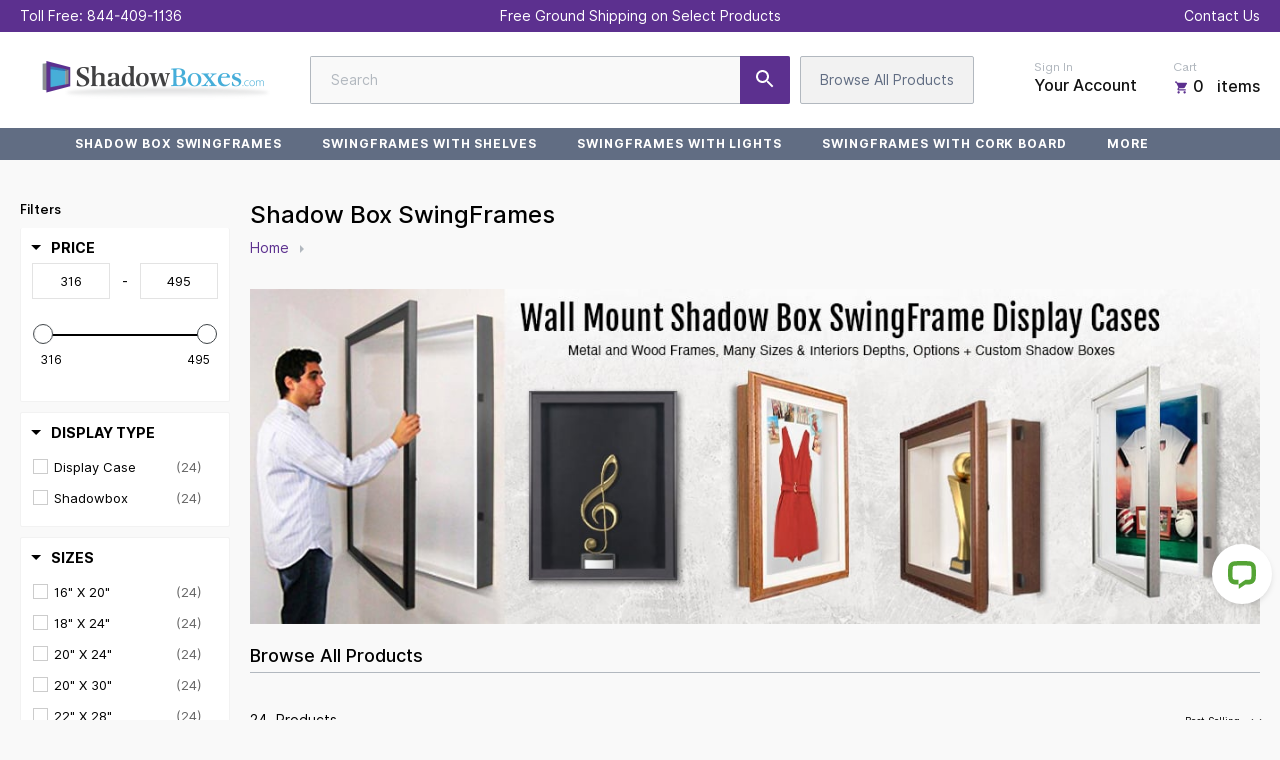

--- FILE ---
content_type: text/html; charset=utf-8
request_url: https://shadowboxes.com/collections/shadow-box-swingframes
body_size: 59127
content:
<!--
 ___   ___   ________   __       ______
/__/\ /__/\ /_______/\ /_/\     /_____/\
\::\ \\  \ \\::: _  \ \\:\ \    \::::_\/_
 \::\/_\ .\ \\::(_)  \ \\:\ \    \:\/___/\
  \:: ___::\ \\:: __  \ \\:\ \____\:::._\/
   \: \ \\::\ \\:.\ \  \ \\:\/___/\\:\ \
 ___\__\/_\::\/_\__\/\__\/ \_____\/_\_\/  __     __
/__/\ /__/\ /_____/\ /_/\      /_______/\/__/\ /__/\
\::\ \\  \ \\::::_\/_\:\ \     \__.::._\/\ \::\\:.\ \
 \::\/_\ .\ \\:\/___/\\:\ \       \::\ \  \_\::_\:_\/
  \:: ___::\ \\::___\/_\:\ \____  _\::\ \__ _\/__\_\_/\
   \: \ \\::\ \\:\____/\\:\/___/\/__\::\__/\\ \ \ \::\ \
    \__\/ \::\/ \_____\/ \_____\/\________\/ \_\/  \__\/

    www.halfhelix.com
    ¯\_(ツ)_/¯
-->

<!DOCTYPE html>
<html lang="en">
<head>	<meta charset="utf-8" /><meta name="description" content="Are you looking for a large shadow box display for your products, awards, memorabilia, or collectibles? Our SwingFrame collection of metal frame and wood framed wall shadow box display cases come in many sizes and depths. The patented swing open system is just one of the unique features of these indoor display cases that you won&#39;t find in other hinged shadow boxes."><meta property="og:site_name" content="Shadowboxes">
<meta property="og:url" content="https://shadowboxes.com/collections/shadow-box-swingframes">
<meta property="og:title" content="Shadow Box SwingFrames">
<meta property="og:type" content="product.group">
<meta property="og:description" content="Are you looking for a large shadow box display for your products, awards, memorabilia, or collectibles? Our SwingFrame collection of metal frame and wood framed wall shadow box display cases come in many sizes and depths. The patented swing open system is just one of the unique features of these indoor display cases that you won&#39;t find in other hinged shadow boxes."><meta property="og:image" content="http://shadowboxes.com/cdn/shop/collections/Shadow_Box_SwingFrames_7da2e4a9-9f48-4f2b-8341-df3ba4ab7d75_1200x1200.jpg?v=1686081960">
<meta property="og:image:secure_url" content="https://shadowboxes.com/cdn/shop/collections/Shadow_Box_SwingFrames_7da2e4a9-9f48-4f2b-8341-df3ba4ab7d75_1200x1200.jpg?v=1686081960">
<meta name="twitter:site" content="@SwingFrame"><meta name="twitter:card" content="summary_large_image">
<meta name="twitter:title" content="Shadow Box SwingFrames">
<meta name="twitter:description" content="Are you looking for a large shadow box display for your products, awards, memorabilia, or collectibles? Our SwingFrame collection of metal frame and wood framed wall shadow box display cases come in many sizes and depths. The patented swing open system is just one of the unique features of these indoor display cases that you won&#39;t find in other hinged shadow boxes.">
<link rel="canonical" href="https://shadowboxes.com/collections/shadow-box-swingframes">
	<meta name="viewport" content="width=device-width,initial-scale=1">

	<title>
	Shadow Box Display Cases &ndash; Shadowboxes
	</title>

	
	  <link rel="shortcut icon" href="//shadowboxes.com/cdn/shop/files/Shadowboxes_Favicon_V2_pico.png?v=1617745020" type="image/png" />
	  <link rel="apple-touch-icon-precomposed" href="//shadowboxes.com/cdn/shop/files/Shadowboxes_Favicon_V2_57x57.png?v=1617745020" />
	  <link rel="apple-touch-icon-precomposed" href="//shadowboxes.com/cdn/shop/files/Shadowboxes_Favicon_V2_114x114.png?v=1617745020" />
	  <link rel="apple-touch-icon-precomposed" href="//shadowboxes.com/cdn/shop/files/Shadowboxes_Favicon_V2_72x72.png?v=1617745020" />
	  <link rel="apple-touch-icon-precomposed" href="//shadowboxes.com/cdn/shop/files/Shadowboxes_Favicon_V2_144x144.png?v=1617745020" />
	  <link rel="apple-touch-icon-precomposed" href="//shadowboxes.com/cdn/shop/files/Shadowboxes_Favicon_V2_60x60.png?v=1617745020" />
	  <link rel="apple-touch-icon-precomposed" href="//shadowboxes.com/cdn/shop/files/Shadowboxes_Favicon_V2_120x120.png?v=1617745020" />
	  <link rel="apple-touch-icon-precomposed" href="//shadowboxes.com/cdn/shop/files/Shadowboxes_Favicon_V2_76x76.png?v=1617745020" />
	  <link rel="apple-touch-icon-precomposed" href="//shadowboxes.com/cdn/shop/files/Shadowboxes_Favicon_V2_152x152.png?v=1617745020" />
	  <link rel="icon" type="image/png" href="//shadowboxes.com/cdn/shop/files/Shadowboxes_Favicon_V2_196x196.png?v=1617745020" />
	  <link rel="icon" type="image/png" href="//shadowboxes.com/cdn/shop/files/Shadowboxes_Favicon_V2_96x96.png?v=1617745020" />
	  <link rel="icon" type="image/png" href="//shadowboxes.com/cdn/shop/files/Shadowboxes_Favicon_V2_32x32.png?v=1617745020" />
	  <link rel="icon" type="image/png" href="//shadowboxes.com/cdn/shop/files/Shadowboxes_Favicon_V2_16x16.png?v=1617745020" />
	  <link rel="icon" type="image/png" href="//shadowboxes.com/cdn/shop/files/Shadowboxes_Favicon_V2_128x.png?v=1617745020" />
	  <meta name="application-name" content="&nbsp;"/>
	  <meta name="msapplication-TileColor" content="#FFFFFF" />
	  <meta name="msapplication-TileImage" content="//shadowboxes.com/cdn/shop/files/Shadowboxes_Favicon_V2_144x144.png?v=1617745020" />
	  <meta name="msapplication-square70x70logo" content="//shadowboxes.com/cdn/shop/files/Shadowboxes_Favicon_V2_70x70.png?v=1617745020" />
	  <meta name="msapplication-square150x150logo" content="//shadowboxes.com/cdn/shop/files/Shadowboxes_Favicon_V2_150x150.png?v=1617745020" />
	  <meta name="msapplication-wide310x150logo" content="//shadowboxes.com/cdn/shop/files/Shadowboxes_Favicon_V2_310x150.png?v=1617745020" />
	  <meta name="msapplication-square310x310logo" content="//shadowboxes.com/cdn/shop/files/Shadowboxes_Favicon_V2_310x310.png?v=1617745020" />
	


<script type="application/ld+json">
{
	"@context": "http://schema.org",
	"@type": "Organization",
	"name": "Shadowboxes",
	
	"sameAs": [
		"https://twitter.com/SwingFrame",
		"https://www.facebook.com/Displays4Sale",
		"https://www.pinterest.com/Displays4Sale/",
		"",
		"",
		"",
		"https://www.youtube.com/user/SwingFrames",
		""
	],
	"url": "https://shadowboxes.com"
}
</script>



<link href="//shadowboxes.com/cdn/shop/t/15/assets/bundle.css?v=47453202119380843091735569565" rel="stylesheet" type="text/css" media="all" />
  


	<link href="//shadowboxes.com/cdn/shop/t/15/assets/color-variable.scss.css?v=162815702475195858011680816019" rel="stylesheet" type="text/css" media="all" /><script>window.performance && window.performance.mark && window.performance.mark('shopify.content_for_header.start');</script><meta id="shopify-digital-wallet" name="shopify-digital-wallet" content="/3783524387/digital_wallets/dialog">
<meta name="shopify-checkout-api-token" content="334309899aee3d78332f9d13d27542dd">
<meta id="in-context-paypal-metadata" data-shop-id="3783524387" data-venmo-supported="true" data-environment="production" data-locale="en_US" data-paypal-v4="true" data-currency="USD">
<link rel="alternate" type="application/atom+xml" title="Feed" href="/collections/shadow-box-swingframes.atom" />
<link rel="alternate" type="application/json+oembed" href="https://shadowboxes.com/collections/shadow-box-swingframes.oembed">
<script async="async" src="/checkouts/internal/preloads.js?locale=en-US"></script>
<link rel="preconnect" href="https://shop.app" crossorigin="anonymous">
<script async="async" src="https://shop.app/checkouts/internal/preloads.js?locale=en-US&shop_id=3783524387" crossorigin="anonymous"></script>
<script id="apple-pay-shop-capabilities" type="application/json">{"shopId":3783524387,"countryCode":"US","currencyCode":"USD","merchantCapabilities":["supports3DS"],"merchantId":"gid:\/\/shopify\/Shop\/3783524387","merchantName":"Shadowboxes","requiredBillingContactFields":["postalAddress","email","phone"],"requiredShippingContactFields":["postalAddress","email","phone"],"shippingType":"shipping","supportedNetworks":["visa","masterCard","amex","discover","elo","jcb"],"total":{"type":"pending","label":"Shadowboxes","amount":"1.00"},"shopifyPaymentsEnabled":true,"supportsSubscriptions":true}</script>
<script id="shopify-features" type="application/json">{"accessToken":"334309899aee3d78332f9d13d27542dd","betas":["rich-media-storefront-analytics"],"domain":"shadowboxes.com","predictiveSearch":true,"shopId":3783524387,"locale":"en"}</script>
<script>var Shopify = Shopify || {};
Shopify.shop = "shadowboxes.myshopify.com";
Shopify.locale = "en";
Shopify.currency = {"active":"USD","rate":"1.0"};
Shopify.country = "US";
Shopify.theme = {"name":"Google Tag Manager","id":126798889004,"schema_name":"Exo","schema_version":"1.0.0","theme_store_id":null,"role":"main"};
Shopify.theme.handle = "null";
Shopify.theme.style = {"id":null,"handle":null};
Shopify.cdnHost = "shadowboxes.com/cdn";
Shopify.routes = Shopify.routes || {};
Shopify.routes.root = "/";</script>
<script type="module">!function(o){(o.Shopify=o.Shopify||{}).modules=!0}(window);</script>
<script>!function(o){function n(){var o=[];function n(){o.push(Array.prototype.slice.apply(arguments))}return n.q=o,n}var t=o.Shopify=o.Shopify||{};t.loadFeatures=n(),t.autoloadFeatures=n()}(window);</script>
<script>
  window.ShopifyPay = window.ShopifyPay || {};
  window.ShopifyPay.apiHost = "shop.app\/pay";
  window.ShopifyPay.redirectState = null;
</script>
<script id="shop-js-analytics" type="application/json">{"pageType":"collection"}</script>
<script defer="defer" async type="module" src="//shadowboxes.com/cdn/shopifycloud/shop-js/modules/v2/client.init-shop-cart-sync_BT-GjEfc.en.esm.js"></script>
<script defer="defer" async type="module" src="//shadowboxes.com/cdn/shopifycloud/shop-js/modules/v2/chunk.common_D58fp_Oc.esm.js"></script>
<script defer="defer" async type="module" src="//shadowboxes.com/cdn/shopifycloud/shop-js/modules/v2/chunk.modal_xMitdFEc.esm.js"></script>
<script type="module">
  await import("//shadowboxes.com/cdn/shopifycloud/shop-js/modules/v2/client.init-shop-cart-sync_BT-GjEfc.en.esm.js");
await import("//shadowboxes.com/cdn/shopifycloud/shop-js/modules/v2/chunk.common_D58fp_Oc.esm.js");
await import("//shadowboxes.com/cdn/shopifycloud/shop-js/modules/v2/chunk.modal_xMitdFEc.esm.js");

  window.Shopify.SignInWithShop?.initShopCartSync?.({"fedCMEnabled":true,"windoidEnabled":true});

</script>
<script>
  window.Shopify = window.Shopify || {};
  if (!window.Shopify.featureAssets) window.Shopify.featureAssets = {};
  window.Shopify.featureAssets['shop-js'] = {"shop-cart-sync":["modules/v2/client.shop-cart-sync_DZOKe7Ll.en.esm.js","modules/v2/chunk.common_D58fp_Oc.esm.js","modules/v2/chunk.modal_xMitdFEc.esm.js"],"init-fed-cm":["modules/v2/client.init-fed-cm_B6oLuCjv.en.esm.js","modules/v2/chunk.common_D58fp_Oc.esm.js","modules/v2/chunk.modal_xMitdFEc.esm.js"],"shop-cash-offers":["modules/v2/client.shop-cash-offers_D2sdYoxE.en.esm.js","modules/v2/chunk.common_D58fp_Oc.esm.js","modules/v2/chunk.modal_xMitdFEc.esm.js"],"shop-login-button":["modules/v2/client.shop-login-button_QeVjl5Y3.en.esm.js","modules/v2/chunk.common_D58fp_Oc.esm.js","modules/v2/chunk.modal_xMitdFEc.esm.js"],"pay-button":["modules/v2/client.pay-button_DXTOsIq6.en.esm.js","modules/v2/chunk.common_D58fp_Oc.esm.js","modules/v2/chunk.modal_xMitdFEc.esm.js"],"shop-button":["modules/v2/client.shop-button_DQZHx9pm.en.esm.js","modules/v2/chunk.common_D58fp_Oc.esm.js","modules/v2/chunk.modal_xMitdFEc.esm.js"],"avatar":["modules/v2/client.avatar_BTnouDA3.en.esm.js"],"init-windoid":["modules/v2/client.init-windoid_CR1B-cfM.en.esm.js","modules/v2/chunk.common_D58fp_Oc.esm.js","modules/v2/chunk.modal_xMitdFEc.esm.js"],"init-shop-for-new-customer-accounts":["modules/v2/client.init-shop-for-new-customer-accounts_C_vY_xzh.en.esm.js","modules/v2/client.shop-login-button_QeVjl5Y3.en.esm.js","modules/v2/chunk.common_D58fp_Oc.esm.js","modules/v2/chunk.modal_xMitdFEc.esm.js"],"init-shop-email-lookup-coordinator":["modules/v2/client.init-shop-email-lookup-coordinator_BI7n9ZSv.en.esm.js","modules/v2/chunk.common_D58fp_Oc.esm.js","modules/v2/chunk.modal_xMitdFEc.esm.js"],"init-shop-cart-sync":["modules/v2/client.init-shop-cart-sync_BT-GjEfc.en.esm.js","modules/v2/chunk.common_D58fp_Oc.esm.js","modules/v2/chunk.modal_xMitdFEc.esm.js"],"shop-toast-manager":["modules/v2/client.shop-toast-manager_DiYdP3xc.en.esm.js","modules/v2/chunk.common_D58fp_Oc.esm.js","modules/v2/chunk.modal_xMitdFEc.esm.js"],"init-customer-accounts":["modules/v2/client.init-customer-accounts_D9ZNqS-Q.en.esm.js","modules/v2/client.shop-login-button_QeVjl5Y3.en.esm.js","modules/v2/chunk.common_D58fp_Oc.esm.js","modules/v2/chunk.modal_xMitdFEc.esm.js"],"init-customer-accounts-sign-up":["modules/v2/client.init-customer-accounts-sign-up_iGw4briv.en.esm.js","modules/v2/client.shop-login-button_QeVjl5Y3.en.esm.js","modules/v2/chunk.common_D58fp_Oc.esm.js","modules/v2/chunk.modal_xMitdFEc.esm.js"],"shop-follow-button":["modules/v2/client.shop-follow-button_CqMgW2wH.en.esm.js","modules/v2/chunk.common_D58fp_Oc.esm.js","modules/v2/chunk.modal_xMitdFEc.esm.js"],"checkout-modal":["modules/v2/client.checkout-modal_xHeaAweL.en.esm.js","modules/v2/chunk.common_D58fp_Oc.esm.js","modules/v2/chunk.modal_xMitdFEc.esm.js"],"shop-login":["modules/v2/client.shop-login_D91U-Q7h.en.esm.js","modules/v2/chunk.common_D58fp_Oc.esm.js","modules/v2/chunk.modal_xMitdFEc.esm.js"],"lead-capture":["modules/v2/client.lead-capture_BJmE1dJe.en.esm.js","modules/v2/chunk.common_D58fp_Oc.esm.js","modules/v2/chunk.modal_xMitdFEc.esm.js"],"payment-terms":["modules/v2/client.payment-terms_Ci9AEqFq.en.esm.js","modules/v2/chunk.common_D58fp_Oc.esm.js","modules/v2/chunk.modal_xMitdFEc.esm.js"]};
</script>
<script>(function() {
  var isLoaded = false;
  function asyncLoad() {
    if (isLoaded) return;
    isLoaded = true;
    var urls = ["https:\/\/shopify.livechatinc.com\/api\/v2\/script\/c776a7e7-5312-4061-a531-26f88cca0bc1\/widget.js?shop=shadowboxes.myshopify.com"];
    for (var i = 0; i < urls.length; i++) {
      var s = document.createElement('script');
      s.type = 'text/javascript';
      s.async = true;
      s.src = urls[i];
      var x = document.getElementsByTagName('script')[0];
      x.parentNode.insertBefore(s, x);
    }
  };
  if(window.attachEvent) {
    window.attachEvent('onload', asyncLoad);
  } else {
    window.addEventListener('load', asyncLoad, false);
  }
})();</script>
<script id="__st">var __st={"a":3783524387,"offset":-18000,"reqid":"dfe4f959-3704-456b-b55c-3ee5e5f9ee48-1769137199","pageurl":"shadowboxes.com\/collections\/shadow-box-swingframes?srsltid=AfmBOoqYLQHptLtuHxE5Sf-nGJFvEekChIgN6AC1v55B76ijZkmosOld","u":"dafc9c58256d","p":"collection","rtyp":"collection","rid":286703255596};</script>
<script>window.ShopifyPaypalV4VisibilityTracking = true;</script>
<script id="captcha-bootstrap">!function(){'use strict';const t='contact',e='account',n='new_comment',o=[[t,t],['blogs',n],['comments',n],[t,'customer']],c=[[e,'customer_login'],[e,'guest_login'],[e,'recover_customer_password'],[e,'create_customer']],r=t=>t.map((([t,e])=>`form[action*='/${t}']:not([data-nocaptcha='true']) input[name='form_type'][value='${e}']`)).join(','),a=t=>()=>t?[...document.querySelectorAll(t)].map((t=>t.form)):[];function s(){const t=[...o],e=r(t);return a(e)}const i='password',u='form_key',d=['recaptcha-v3-token','g-recaptcha-response','h-captcha-response',i],f=()=>{try{return window.sessionStorage}catch{return}},m='__shopify_v',_=t=>t.elements[u];function p(t,e,n=!1){try{const o=window.sessionStorage,c=JSON.parse(o.getItem(e)),{data:r}=function(t){const{data:e,action:n}=t;return t[m]||n?{data:e,action:n}:{data:t,action:n}}(c);for(const[e,n]of Object.entries(r))t.elements[e]&&(t.elements[e].value=n);n&&o.removeItem(e)}catch(o){console.error('form repopulation failed',{error:o})}}const l='form_type',E='cptcha';function T(t){t.dataset[E]=!0}const w=window,h=w.document,L='Shopify',v='ce_forms',y='captcha';let A=!1;((t,e)=>{const n=(g='f06e6c50-85a8-45c8-87d0-21a2b65856fe',I='https://cdn.shopify.com/shopifycloud/storefront-forms-hcaptcha/ce_storefront_forms_captcha_hcaptcha.v1.5.2.iife.js',D={infoText:'Protected by hCaptcha',privacyText:'Privacy',termsText:'Terms'},(t,e,n)=>{const o=w[L][v],c=o.bindForm;if(c)return c(t,g,e,D).then(n);var r;o.q.push([[t,g,e,D],n]),r=I,A||(h.body.append(Object.assign(h.createElement('script'),{id:'captcha-provider',async:!0,src:r})),A=!0)});var g,I,D;w[L]=w[L]||{},w[L][v]=w[L][v]||{},w[L][v].q=[],w[L][y]=w[L][y]||{},w[L][y].protect=function(t,e){n(t,void 0,e),T(t)},Object.freeze(w[L][y]),function(t,e,n,w,h,L){const[v,y,A,g]=function(t,e,n){const i=e?o:[],u=t?c:[],d=[...i,...u],f=r(d),m=r(i),_=r(d.filter((([t,e])=>n.includes(e))));return[a(f),a(m),a(_),s()]}(w,h,L),I=t=>{const e=t.target;return e instanceof HTMLFormElement?e:e&&e.form},D=t=>v().includes(t);t.addEventListener('submit',(t=>{const e=I(t);if(!e)return;const n=D(e)&&!e.dataset.hcaptchaBound&&!e.dataset.recaptchaBound,o=_(e),c=g().includes(e)&&(!o||!o.value);(n||c)&&t.preventDefault(),c&&!n&&(function(t){try{if(!f())return;!function(t){const e=f();if(!e)return;const n=_(t);if(!n)return;const o=n.value;o&&e.removeItem(o)}(t);const e=Array.from(Array(32),(()=>Math.random().toString(36)[2])).join('');!function(t,e){_(t)||t.append(Object.assign(document.createElement('input'),{type:'hidden',name:u})),t.elements[u].value=e}(t,e),function(t,e){const n=f();if(!n)return;const o=[...t.querySelectorAll(`input[type='${i}']`)].map((({name:t})=>t)),c=[...d,...o],r={};for(const[a,s]of new FormData(t).entries())c.includes(a)||(r[a]=s);n.setItem(e,JSON.stringify({[m]:1,action:t.action,data:r}))}(t,e)}catch(e){console.error('failed to persist form',e)}}(e),e.submit())}));const S=(t,e)=>{t&&!t.dataset[E]&&(n(t,e.some((e=>e===t))),T(t))};for(const o of['focusin','change'])t.addEventListener(o,(t=>{const e=I(t);D(e)&&S(e,y())}));const B=e.get('form_key'),M=e.get(l),P=B&&M;t.addEventListener('DOMContentLoaded',(()=>{const t=y();if(P)for(const e of t)e.elements[l].value===M&&p(e,B);[...new Set([...A(),...v().filter((t=>'true'===t.dataset.shopifyCaptcha))])].forEach((e=>S(e,t)))}))}(h,new URLSearchParams(w.location.search),n,t,e,['guest_login'])})(!0,!0)}();</script>
<script integrity="sha256-4kQ18oKyAcykRKYeNunJcIwy7WH5gtpwJnB7kiuLZ1E=" data-source-attribution="shopify.loadfeatures" defer="defer" src="//shadowboxes.com/cdn/shopifycloud/storefront/assets/storefront/load_feature-a0a9edcb.js" crossorigin="anonymous"></script>
<script crossorigin="anonymous" defer="defer" src="//shadowboxes.com/cdn/shopifycloud/storefront/assets/shopify_pay/storefront-65b4c6d7.js?v=20250812"></script>
<script data-source-attribution="shopify.dynamic_checkout.dynamic.init">var Shopify=Shopify||{};Shopify.PaymentButton=Shopify.PaymentButton||{isStorefrontPortableWallets:!0,init:function(){window.Shopify.PaymentButton.init=function(){};var t=document.createElement("script");t.src="https://shadowboxes.com/cdn/shopifycloud/portable-wallets/latest/portable-wallets.en.js",t.type="module",document.head.appendChild(t)}};
</script>
<script data-source-attribution="shopify.dynamic_checkout.buyer_consent">
  function portableWalletsHideBuyerConsent(e){var t=document.getElementById("shopify-buyer-consent"),n=document.getElementById("shopify-subscription-policy-button");t&&n&&(t.classList.add("hidden"),t.setAttribute("aria-hidden","true"),n.removeEventListener("click",e))}function portableWalletsShowBuyerConsent(e){var t=document.getElementById("shopify-buyer-consent"),n=document.getElementById("shopify-subscription-policy-button");t&&n&&(t.classList.remove("hidden"),t.removeAttribute("aria-hidden"),n.addEventListener("click",e))}window.Shopify?.PaymentButton&&(window.Shopify.PaymentButton.hideBuyerConsent=portableWalletsHideBuyerConsent,window.Shopify.PaymentButton.showBuyerConsent=portableWalletsShowBuyerConsent);
</script>
<script data-source-attribution="shopify.dynamic_checkout.cart.bootstrap">document.addEventListener("DOMContentLoaded",(function(){function t(){return document.querySelector("shopify-accelerated-checkout-cart, shopify-accelerated-checkout")}if(t())Shopify.PaymentButton.init();else{new MutationObserver((function(e,n){t()&&(Shopify.PaymentButton.init(),n.disconnect())})).observe(document.body,{childList:!0,subtree:!0})}}));
</script>
<script id='scb4127' type='text/javascript' async='' src='https://shadowboxes.com/cdn/shopifycloud/privacy-banner/storefront-banner.js'></script><link id="shopify-accelerated-checkout-styles" rel="stylesheet" media="screen" href="https://shadowboxes.com/cdn/shopifycloud/portable-wallets/latest/accelerated-checkout-backwards-compat.css" crossorigin="anonymous">
<style id="shopify-accelerated-checkout-cart">
        #shopify-buyer-consent {
  margin-top: 1em;
  display: inline-block;
  width: 100%;
}

#shopify-buyer-consent.hidden {
  display: none;
}

#shopify-subscription-policy-button {
  background: none;
  border: none;
  padding: 0;
  text-decoration: underline;
  font-size: inherit;
  cursor: pointer;
}

#shopify-subscription-policy-button::before {
  box-shadow: none;
}

      </style>

<script>window.performance && window.performance.mark && window.performance.mark('shopify.content_for_header.end');</script>
  	<link href="https://display4sale-order-app.herokuapp.com/frontend/assets/css/app.css" rel="stylesheet" type="text/css" media="all" />
    <script>
		window.D4S_TOKEN = "556138d5-1167-471c-9517-3c318e638aa9"
		window.PAGEDETECT = 'other'
		window.PRODUCT_ID = 'empty'
		window.DRAFT_ORDER_ID = 'empty'
	</script>
<!--begin-bc-sf-filter-css-->
  
<!--end-bc-sf-filter-css-->


	
<script type="text/javascript">
  function initAppmate(Appmate){
    window.wkManager = Object.assign(Appmate, window.wkManager);
    Appmate.wk.on({
      'click .wk-variant-link': eventHandler(function(){
        var id = Appmate.wk.$(this).closest('[data-wk-item]').attr("data-wk-item");
        var href = this.href;
        var product = Appmate.wk.getItem(id).then(function(product){
          var variant = product.selected_or_first_available_variant || {};
          sendTracking({
            hitType: 'event',
            eventCategory: 'Wishlist',
            eventAction: 'WK Clicked Product',
            eventLabel: 'Wishlist King',
            hitCallback: function() {
              document.location = href;
            }
          }, {
            id: variant.sku || variant.id,
            name: product.title,
            category: product.type,
            brand: product.vendor,
            variant: variant.title,
          }, {
            list: "" || undefined
          });
        })
      }),
      /*'click [data-wk-add-product]': eventHandler(function(){
        var productId = this.getAttribute('data-wk-add-product');
        var select = Appmate.wk.$(this).parents('form').find('select[name="id"]');
        var variantId = select.length ? select.val() : undefined;
        Appmate.wk.addProduct(productId, variantId).then(function(product) {
          window.setWishlistState("remove");
          var variant = product.selected_or_first_available_variant || {};
          sendTracking({
            hitType: 'event',
            eventCategory: 'Wishlist',
            eventAction: 'WK Added Product',
            eventLabel: 'Wishlist King',
          }, {
            id: variant.sku || variant.id,
            name: product.title,
            category: product.type,
            brand: product.vendor,
            variant: variant.title,
          }, {
            list: "" || undefined
          });
        });
      }),
      'click [data-wk-remove-product]': eventHandler(function(){
        var productId = this.getAttribute('data-wk-remove-product');
        Appmate.wk.removeProduct(productId).then(function(product) {
          window.setWishlistState("add");
          var variant = product.selected_or_first_available_variant || {};
          sendTracking({
            hitType: 'event',
            eventCategory: 'Wishlist',
            eventAction: 'WK Removed Product',
            eventLabel: 'Wishlist King',
          }, {
            id: variant.sku || variant.id,
            name: product.title,
            category: product.type,
            brand: product.vendor,
            variant: variant.title,
          }, {
            list: "" || undefined
          });
        });
      }),*/
      'click [data-wk-mini-product]': eventHandler(function(){
        if(window.logged_in != null) {
          var productId = this.getAttribute('data-wk-mini-product');
          var wk_type = window.getMiniWishlistState(productId);
          if(!wk_type) {
            var select = Appmate.wk.$(this).parents('form').find('select[name="id"]');
            var variantId = select.length ? select.val() : undefined;
            Appmate.wk.addProduct(productId, variantId).then(function(product) {
              window.setMiniWishlistState(productId, true);
              var variant = product.selected_or_first_available_variant || {};
              sendTracking({
                hitType: 'event',
                eventCategory: 'Wishlist',
                eventAction: 'WK Added Product',
                eventLabel: 'Wishlist King',
              }, {
                id: variant.sku || variant.id,
                name: product.title,
                category: product.type,
                brand: product.vendor,
                variant: variant.title,
              }, {
                list: "" || undefined
              });
            });
          } else{
            Appmate.wk.removeProduct(productId).then(function(product) {
              window.setMiniWishlistState(productId, false);
              var variant = product.selected_or_first_available_variant || {};
              sendTracking({
                hitType: 'event',
                eventCategory: 'Wishlist',
                eventAction: 'WK Removed Product',
                eventLabel: 'Wishlist King',
              }, {
                id: variant.sku || variant.id,
                name: product.title,
                category: product.type,
                brand: product.vendor,
                variant: variant.title,
              }, {
                list: "" || undefined
              });
            });
          }
        } else {
          alert("Please login to the store for wishlist!");
        }
      }),
      'click [data-wk-product]': eventHandler(function(){
        if(window.logged_in != null) {
          var wk_type = window.getWishlistState();
          if(!wk_type) {
            var productId = this.getAttribute('data-wk-product');
            var select = Appmate.wk.$(this).parents('form').find('select[name="id"]');
            var variantId = select.length ? select.val() : undefined;
            Appmate.wk.addProduct(productId, variantId).then(function(product) {
              window.setWishlistState(true);
              var variant = product.selected_or_first_available_variant || {};
              sendTracking({
                hitType: 'event',
                eventCategory: 'Wishlist',
                eventAction: 'WK Added Product',
                eventLabel: 'Wishlist King',
              }, {
                id: variant.sku || variant.id,
                name: product.title,
                category: product.type,
                brand: product.vendor,
                variant: variant.title,
              }, {
                list: "" || undefined
              });
            });
          } else{
            var productId = this.getAttribute('data-wk-product');
            Appmate.wk.removeProduct(productId).then(function(product) {
              window.setWishlistState(false);
              var variant = product.selected_or_first_available_variant || {};
              sendTracking({
                hitType: 'event',
                eventCategory: 'Wishlist',
                eventAction: 'WK Removed Product',
                eventLabel: 'Wishlist King',
              }, {
                id: variant.sku || variant.id,
                name: product.title,
                category: product.type,
                brand: product.vendor,
                variant: variant.title,
              }, {
                list: "" || undefined
              });
            });
          }
        } else {
          alert("Please login to the store for wishlist!");
        }
      }),
      'click [data-wk-remove-item]': eventHandler(function(){
        var itemId = this.getAttribute('data-wk-remove-item');
        fadeOrNot(this, function() {
          Appmate.wk.removeItem(itemId).then(function(product){
            var variant = product.selected_or_first_available_variant || {};
            sendTracking({
              hitType: 'event',
              eventCategory: 'Wishlist',
              eventAction: 'WK Removed Product',
              eventLabel: 'Wishlist King',
            }, {
              id: variant.sku || variant.id,
              name: product.title,
              category: product.type,
              brand: product.vendor,
              variant: variant.title,
            }, {
              list: "" || undefined
            });
          });
        });
      }),
      'click [data-wk-clear-wishlist]': eventHandler(function(){
        var wishlistId = this.getAttribute('data-wk-clear-wishlist');
        Appmate.wk.clear(wishlistId).then(function() {
          sendTracking({
            hitType: 'event',
            eventCategory: 'Wishlist',
            eventAction: 'WK Cleared Wishlist',
            eventLabel: 'Wishlist King',
          });
        });
      }),
      'click [data-wk-share]': eventHandler(function(){
        var params = {
          wkShareService: this.getAttribute("data-wk-share-service"),
          wkShare: this.getAttribute("data-wk-share"),
          wkShareImage: this.getAttribute("data-wk-share-image")
        };
        var shareLink = Appmate.wk.getShareLink(params);

        sendTracking({
          hitType: 'event',
          eventCategory: 'Wishlist',
          eventAction: 'WK Shared Wishlist (' + params.wkShareService + ')',
          eventLabel: 'Wishlist King',
        });

        switch (params.wkShareService) {
          case 'link':
            Appmate.wk.$('#wk-share-link-text').addClass('wk-visible').find('.wk-text').html(shareLink);
            var copyButton = Appmate.wk.$('#wk-share-link-text .wk-clipboard');
            var copyText = copyButton.html();
            var clipboard = Appmate.wk.clipboard(copyButton[0]);
            clipboard.on('success', function(e) {
              copyButton.html('copied');
              setTimeout(function(){
                copyButton.html(copyText);
              }, 2000);
            });
            break;
          case 'email':
            window.location.href = shareLink;
            break;
          case 'contact':
            var contactUrl = '/pages/contact';
            var message = 'Here is the link to my list:\n' + shareLink;
            window.location.href=contactUrl + '?message=' + encodeURIComponent(message);
            break;
          default:
            window.open(
              shareLink,
              'wishlist_share',
              'height=590, width=770, toolbar=no, menubar=no, scrollbars=no, resizable=no, location=no, directories=no, status=no'
            );
        }
      }),
      'click [data-wk-move-to-cart]': eventHandler(function(){
        var $elem = Appmate.wk.$(this);
        $form = $elem.parents('form');
        $elem.prop("disabled", true);

        var item = this.getAttribute('data-wk-move-to-cart');
        var formData = $form.serialize();

        fadeOrNot(this, function(){
          Appmate.wk
          .moveToCart(item, formData)
          .then(function(product){
            $elem.prop("disabled", false);

            var variant = product.selected_or_first_available_variant || {};
            sendTracking({
              hitType: 'event',
              eventCategory: 'Wishlist',
              eventAction: 'WK Added to Cart',
              eventLabel: 'Wishlist King',
              hitCallback: function() {
                window.scrollTo(0, 0);
                location.reload();
              }
            }, {
              id: variant.sku || variant.id,
              name: product.title,
              category: product.type,
              brand: product.vendor,
              variant: variant.title,
              price: variant.price,
              quantity: 1,
            }, {
              list: "" || undefined
            });
          });
        });
      }),
      'render .wk-option-select': function(elem){
        appmateOptionSelect(elem);
      },
      'login-required': function (intent) {
        var redirect = {
          path: window.location.pathname,
          intent: intent
        };
        window.location = '/account/login?wk-redirect=' + encodeURIComponent(JSON.stringify(redirect));
      },
      'render .swiper-container': function (elem) {
        // initSlider()
      },
      'ready': function () {
        // Appmate.wk.$(document).ready(initSlider);
        fillContactForm();

        var redirect = Appmate.wk.getQueryParam('wk-redirect');
        if (redirect) {
          Appmate.wk.addLoginRedirect(Appmate.wk.$('#customer_login'), JSON.parse(redirect));
        }
        var intent = Appmate.wk.getQueryParam('wk-intent');
        if (intent) {
          intent = JSON.parse(intent);
          switch (intent.action) {
            case 'addProduct':
              Appmate.wk.addProduct(intent.product, intent.variant)
              break;
            default:
              console.warn('Wishlist King: Intent not implemented', intent)
          }
          if (window.history && window.history.pushState) {
            history.pushState(null, null, window.location.pathname);
          }
        }
      }
    });

    Appmate.init({
      shop: {
        domain: 'shadowboxes.com'
      },
      session: {
        customer: ''
      },
      globals: {
        settings: {
          app_wk_icon: 'heart',
          app_wk_share_position: 'top',
          app_wk_products_per_row: 4
        },
        customer: '',
        customer_accounts_enabled: true,
      },
      wishlist: {
        loginRequired: false,
        handle: "/pages/wishlist",
        proxyHandle: "/a/wk",
        share: {
          handle: "/pages/shared-wishlist",
          title: 'My Wishlist',
          description: 'Check out some of my favorite things @ Shadowboxes.',
          imageTitle: 'Shadowboxes',
          hashTags: 'wishlist',
          twitterUser: false // will be used with via
        }
      }
    });

    function sendTracking(event, product, action) {
      if (typeof fbq === 'function') {
        switch (event.eventAction) {
          case "WK Added Product":
            fbq('track', 'AddToWishlist', {
              value: product.price,
              currency: 'USD'
            });
            break;
        }
      }
      if (typeof ga === 'function') {
        if (product) {
          ga('ec:addProduct', product);
        }

        if (action) {
          ga('ec:setAction', 'click', action);
        }

        if (event) {
          ga('send', event);
        }

        if (!ga.loaded) {
          event && event.hitCallback && event.hitCallback()
        }
      } else {
        event && event.hitCallback && event.hitCallback()
      }
    }

    function initSlider () {
      if (typeof Swiper !== 'undefined') {
        var mySwiper = new Swiper ('.swiper-container', {
          direction: 'horizontal',
          loop: false,
          pagination: '.swiper-pagination',
          nextButton: '.swiper-button-next',
          prevButton: '.swiper-button-prev',
          spaceBetween: 20,
          slidesPerView: 4,
          breakpoints: {
            380: {
              slidesPerView: 1,
              spaceBetween: 0,
            },
            480: {
              slidesPerView: 2,
              spaceBetween: 20,
            }
          }
        })
      }
    }

    function fillContactForm() {
      document.addEventListener('DOMContentLoaded', fillContactForm)
      if (document.getElementById('contact_form')) {
        var message = Appmate.wk.getQueryParam('message');
        var bodyElement = document.querySelector("#contact_form textarea[name='contact[body]']");
        if (bodyElement && message) {
          bodyElement.value = message;
        }
      }
    }

    function eventHandler (callback) {
      return function (event) {
        if (typeof callback === 'function') {
          callback.call(this, event)
        }
        if (event) {
          event.preventDefault();
          event.stopPropagation();
        }
      }
    }

    function fadeOrNot(elem, callback){
      if (typeof $ !== "function") {
        callback();
        return;
      }
      var $elem = $(elem);
  	  if ($elem.parents('.wk-fadeout').length) {
        $elem.parents('.wk-fadeout').fadeOut(callback);
      } else {
        callback();
      }
    }
  }
</script>



<script
  id="wishlist-icon-filled"
  data="wishlist"
  type="text/x-template"
  app="wishlist-king"
>
  {% if settings.app_wk_icon == "heart" %}
    <svg version='1.1' xmlns='https://www.w3.org/2000/svg' width='64' height='64' viewBox='0 0 64 64'>
      <path d='M47.199 4c-6.727 0-12.516 5.472-15.198 11.188-2.684-5.715-8.474-11.188-15.201-11.188-9.274 0-16.8 7.527-16.8 16.802 0 18.865 19.031 23.812 32.001 42.464 12.26-18.536 31.999-24.2 31.999-42.464 0-9.274-7.527-16.802-16.801-16.802z' fill='#000'></path>
    </svg>
  {% elsif settings.app_wk_icon == "star" %}
    <svg version='1.1' xmlns='https://www.w3.org/2000/svg' width='64' height='60.9' viewBox='0 0 64 64'>
      <path d='M63.92,23.25a1.5,1.5,0,0,0-1.39-1H40.3L33.39,1.08A1.5,1.5,0,0,0,32,0h0a1.49,1.49,0,0,0-1.39,1L23.7,22.22H1.47a1.49,1.49,0,0,0-1.39,1A1.39,1.39,0,0,0,.6,24.85l18,13L11.65,59a1.39,1.39,0,0,0,.51,1.61,1.47,1.47,0,0,0,.88.3,1.29,1.29,0,0,0,.88-0.3l18-13.08L50,60.68a1.55,1.55,0,0,0,1.76,0,1.39,1.39,0,0,0,.51-1.61l-6.9-21.14,18-13A1.45,1.45,0,0,0,63.92,23.25Z' fill='#be8508'></path>
    </svg>
  {% endif %}
</script>

<script
  id="wishlist-icon-empty"
  data="wishlist"
  type="text/x-template"
  app="wishlist-king"
>
  {% if settings.app_wk_icon == "heart" %}
    <svg version='1.1' xmlns='https://www.w3.org/2000/svg' width='64px' height='60.833px' viewBox='0 0 64 60.833'>
      <path stroke='#000' stroke-width='5' stroke-miterlimit='10' fill-opacity='0' d='M45.684,2.654c-6.057,0-11.27,4.927-13.684,10.073 c-2.417-5.145-7.63-10.073-13.687-10.073c-8.349,0-15.125,6.776-15.125,15.127c0,16.983,17.134,21.438,28.812,38.231 c11.038-16.688,28.811-21.787,28.811-38.231C60.811,9.431,54.033,2.654,45.684,2.654z'/>
    </svg>
  {% elsif settings.app_wk_icon == "star" %}
    <svg version='1.1' xmlns='https://www.w3.org/2000/svg' width='64' height='60.9' viewBox='0 0 64 64'>
      <path d='M63.92,23.25a1.5,1.5,0,0,0-1.39-1H40.3L33.39,1.08A1.5,1.5,0,0,0,32,0h0a1.49,1.49,0,0,0-1.39,1L23.7,22.22H1.47a1.49,1.49,0,0,0-1.39,1A1.39,1.39,0,0,0,.6,24.85l18,13L11.65,59a1.39,1.39,0,0,0,.51,1.61,1.47,1.47,0,0,0,.88.3,1.29,1.29,0,0,0,.88-0.3l18-13.08L50,60.68a1.55,1.55,0,0,0,1.76,0,1.39,1.39,0,0,0,.51-1.61l-6.9-21.14,18-13A1.45,1.45,0,0,0,63.92,23.25ZM42.75,36.18a1.39,1.39,0,0,0-.51,1.61l5.81,18L32.85,44.69a1.41,1.41,0,0,0-1.67,0L15.92,55.74l5.81-18a1.39,1.39,0,0,0-.51-1.61L6,25.12H24.7a1.49,1.49,0,0,0,1.39-1L32,6.17l5.81,18a1.5,1.5,0,0,0,1.39,1H58Z' fill='#be8508'></path>
    </svg>
  {% endif %}
</script>

<script
  id="wishlist-icon-remove"
  data="wishlist"
  type="text/x-template"
  app="wishlist-king"
>
  <svg role="presentation" viewBox="0 0 16 14">
    <path d="M15 0L1 14m14 0L1 0" stroke="currentColor" fill="none" fill-rule="evenodd"></path>
  </svg>
</script>

<script
  id="wishlist-link"
  data="wishlist"
  type="text/x-template"
  app="wishlist-king"
>
  {% if wishlist.item_count %}
    {% assign link_icon = 'wishlist-icon-filled' %}
  {% else %}
    {% assign link_icon = 'wishlist-icon-empty' %}
  {% endif %}
  <a href="{{ wishlist.url }}" class="wk-link wk-{{ wishlist.state }}" title="View Wishlist"><div class="wk-icon">{% include link_icon %}</div><span class="wk-label">Wishlist</span> <span class="wk-count">({{ wishlist.item_count }})</span></a>
</script>

<script
  id="wishlist-link-li"
  data="wishlist"
  type="text/x-template"
  app="wishlist-king"
>
  <li class="wishlist-link-li wk-{{ wishlist.state }}">
    {% include 'wishlist-link' %}
  </li>
</script>

<script
  id="wishlist-button-product"
  data="product"
  type="text/x-template"
  app="wishlist-king"
>
  {% if product.in_wishlist %}
    {% assign btn_text = 'In Wishlist' %}
    {% assign btn_title = 'Remove from Wishlist' %}
    {% assign btn_action = 'wk-remove-product' %}
    {% assign btn_icon = 'wishlist-icon-filled' %}
  {% else %}
    {% assign btn_text = 'Add to Wishlist' %}
    {% assign btn_title = 'Add to Wishlist' %}
    {% assign btn_action = 'wk-add-product' %}
    {% assign btn_icon = 'wishlist-icon-empty' %}
  {% endif %}

  <button type="button" class="wk-button-product {{ btn_action }}" title="{{ btn_title }}" data-{{ btn_action }}="{{ product.id }}">
    <div class="wk-icon">
      {% include btn_icon %}
    </div>
    <span class="wk-label">{{ btn_text }}</span>
  </button>
</script>

<script
  id="wishlist-button-collection"
  data="product"
  type="text/x-template"
  app="wishlist-king"
>
  {% if product.in_wishlist %}
    {% assign btn_text = 'In Wishlist' %}
    {% assign btn_title = 'Remove from Wishlist' %}
    {% assign btn_action = 'wk-remove-product' %}
    {% assign btn_icon = 'wishlist-icon-filled' %}
  {% else %}
    {% assign btn_text = 'Add to Wishlist' %}
    {% assign btn_title = 'Add to Wishlist' %}
    {% assign btn_action = 'wk-add-product' %}
    {% assign btn_icon = 'wishlist-icon-empty' %}
  {% endif %}

  <button type="button" class="wk-button-collection {{ btn_action }}" title="{{ btn_title }}" data-{{ btn_action }}="{{ product.id }}">
    <div class="wk-icon">
      {% include btn_icon %}
    </div>
    <span class="wk-label">{{ btn_text }}</span>
  </button>
</script>

<script
  id="wishlist-button-wishlist-page"
  data="product"
  type="text/x-template"
  app="wishlist-king"
>
  {% if wishlist.read_only %}
    {% assign item_id = product.id %}
  {% else %}
    {% assign item_id = product.wishlist_item_id %}
  {% endif %}

  {% assign add_class = '' %}
  {% if product.in_wishlist and wishlist.read_only == true %}
    {% assign btn_text = 'In Wishlist' %}
    {% assign btn_title = 'Remove from Wishlist' %}
    {% assign btn_action = 'wk-remove-product' %}
    {% assign btn_icon = 'wishlist-icon-filled' %}
  {% elsif product.in_wishlist and wishlist.read_only == false %}
    {% assign btn_text = 'In Wishlist' %}
    {% assign btn_title = 'Remove from Wishlist' %}
    {% assign btn_action = 'wk-remove-item' %}
    {% assign btn_icon = 'wishlist-icon-remove' %}
    {% assign add_class = 'wk-with-hover' %}
  {% else %}
    {% assign btn_text = 'Add to Wishlist' %}
    {% assign btn_title = 'Add to Wishlist' %}
    {% assign btn_action = 'wk-add-product' %}
    {% assign btn_icon = 'wishlist-icon-empty' %}
    {% assign add_class = 'wk-with-hover' %}
  {% endif %}

  <button type="button" class="wk-button-wishlist-page {{ btn_action }} {{ add_class }}" title="{{ btn_title }}" data-{{ btn_action }}="{{ item_id }}">
    <div class="wk-icon">
      {% include btn_icon %}
    </div>
    <span class="wk-label">{{ btn_text }}</span>
  </button>
</script>

<script
  id="wishlist-button-wishlist-clear"
  data="wishlist"
  type="text/x-template"
  app="wishlist-king"
>
  {% assign btn_text = 'Clear Wishlist' %}
  {% assign btn_title = 'Clear Wishlist' %}
  {% assign btn_class = 'wk-button-wishlist-clear' %}

  <button type="button" class="{{ btn_class }}" title="{{ btn_title }}" data-wk-clear-wishlist="{{ wishlist.permaId }}">
    <span class="wk-label">{{ btn_text }}</span>
  </button>
</script>

<script
  id="wishlist-shared"
  data="shared_wishlist"
  type="text/x-template"
  app="wishlist-king"
>
  {% assign wishlist = shared_wishlist %}
  {% include 'wishlist-collection' with wishlist %}
</script>

<script
  id="wishlist-collection"
  data="wishlist"
  type="text/x-template"
  app="wishlist-king"
>
  <div class='wishlist-collection'>
  {% if wishlist.item_count == 0 %}
    {% include 'wishlist-collection-empty' %}
  {% else %}
    {% include 'wishlist-collection-loop' %}
  {% endif %}
  </div>
</script>

<script
  id="wishlist-row"
  data="wishlist"
  type="text/x-template"
  app="wishlist-king"
>
  <div class='wk-wishlist-row'>
    {% if wishlist.item_count != 0 %}
    <h2 class="wk-wishlist-row-title">Add more from Wishlist</h2>
    <div class="swiper-container">
        <!-- Additional required wrapper -->
        <div class="swiper-wrapper">
            <!-- Slides -->
            {% for product in wishlist.products %}
              {% assign hide_default_title = false %}
              {% if product.variants.length == 1 and product.variants[0].title contains 'Default' %}
                {% assign hide_default_title = true %}
              {% endif %}
              <div
                id="wk-item-{{ product.wishlist_item_id }}"
                class="swiper-slide wk-item wk-fadeout"
                data-wk-item="{{ product.wishlist_item_id }}"
              >
                {% include 'wishlist-collection-product-image' with product %}
                {% include 'wishlist-collection-product-title' with product %}
                {% include 'wishlist-collection-product-price' %}
                {% include 'wishlist-collection-product-form' with product %}
              </div>
            {% endfor %}
        </div>
        <!-- If we need pagination -->
        <!-- <div class="swiper-pagination"></div> -->
    </div>
    <div class="swiper-button-prev">
      <svg fill="#000000" height="24" viewBox="0 0 24 24" width="24" xmlns="http://www.w3.org/2000/svg">
          <path d="M15.41 7.41L14 6l-6 6 6 6 1.41-1.41L10.83 12z"/>
          <path d="M0 0h24v24H0z" fill="none"/>
      </svg>
    </div>
    <div class="swiper-button-next">
      <svg fill="#000000" height="24" viewBox="0 0 24 24" width="24" xmlns="http://www.w3.org/2000/svg">
          <path d="M10 6L8.59 7.41 13.17 12l-4.58 4.59L10 18l6-6z"/>
          <path d="M0 0h24v24H0z" fill="none"/>
      </svg>
    </div>
    {% endif %}
  </div>
</script>

<script
  id="wishlist-collection-empty"
  data="wishlist"
  type="text/x-template"
  app="wishlist-king"
>
  <div class="wk-row">
    <div class="wk-span12">
      <h3 class="wk-wishlist-empty-note">Your wishlist is empty!</h3>
    </div>
  </div>
</script>

<script
  id="wishlist-collection-login-note"
  data="wishlist"
  type="text/x-template"
  app="wishlist-king"
>
  <div class="wk-row">
    <p class="wk-span12 wk-login-note">
      To permanently save your wishlist please <a href="/account/login">login</a> or <a href="/account/register">sign up</a>.
    </p>
  </div>
</script>

<script
  id="wishlist-collection-share"
  data="wishlist"
  type="text/x-template"
  app="wishlist-king"
>
  <h3 id="wk-share-head">Share Wishlist</h3>
  <ul id="wk-share-list">
    <li>{% include 'wishlist-share-button-fb' %}</li>
    <li>{% include 'wishlist-share-button-pinterest' %}</li>
    <li>{% include 'wishlist-share-button-twitter' %}</li>
    <li>{% include 'wishlist-share-button-email' %}</li>
    <li>{% include 'wishlist-share-button-link' %}</li>
    {% comment %}
    <li>{% include 'wishlist-share-button-contact' %}</li>
    {% endcomment %}
    <li id="wk-share-whatsapp">{% include 'wishlist-share-button-whatsapp' %}</li>
  </ul>
  <div id="wk-share-link-text"><span class="wk-text"></span><button class="wk-clipboard" data-clipboard-target="#wk-share-link-text .wk-text">copy link</button></div>
</script>

<script
  id="wishlist-collection-loop"
  data="wishlist"
  type="text/x-template"
  app="wishlist-king"
>
  <div class="wk-row">
    {% for _product in wishlist.products %}
      <form method="post" action="/cart/add" id="product_form_{{ _product.id }}" accept-charset="UTF-8" class="product-wishlist animations" data-animation="fadeIn" enctype="multipart/form-data"><input type="hidden" name="form_type" value="product"><input type="hidden" name="utf8" value="✓">
        <div class="product-wishlist__image">
          <img src="{{ _product | variant_img_url: '360x' }}" alt="{{ product.title }}">
        </div>

        <div class="product-wishlist__content">
          <h4 class="product-wishlist__title">
            <a href="{{ _product.url | within: collection }}">
              {{ _product.title }}
            </a>
          </h4>

          <p class="product-wishlist__sku">
            Item ID # {{ _product.selected_or_first_available_variant.sku }}
          </p>

          <p class="product-wishlist__price">
            {% for tag in _product.tags %}
            	{% if tag contains "demo-price:" %}
                  <span class="price__amount">
                    <span class="money">
                      From: {{ tag | replace: "demo-price:" | round: 2 | money }}
                    </span>
                  </span>
            	{% endif %}
            {% endfor %}
            
            {% comment %}
              {% if _product.compare_at_price > _product.price %}
                <ins class="price__amount">
                  <span class="money">
                    {{ _product.price | money }}
                  </span>
                </ins>

                <del class="price__amount">
                  <span class="money">
                    {{ _product.compare_at_price | money }}
                  </span>
                </del>
              {% else %}
                <span class="price__amount">
                  <span class="money">
                    {{ _product.price | money }}
                  </span>
                </span>
              {% endif %}
            {% endcomment %}
          </p>

          <select name="id" id="product-select" class="hidden">
            {% for variant in _product.variants %}
              <option
                 value="{{ variant.id }}"

                {% if _product.id == variant.id %}
                   selected
                {% endif %}

                {% unless variant.available %}
                   disabled
                {% endunless %}
              >
                {{ variant.title }}
              </option>
            {% endfor %}
          </select>

          <a class="hidden-xs product-wishlist__btn wk-button-wishlist-page wk-remove-item" title="Remove from Wishlist" data-wk-remove-item="{{ _product.wishlist_item_id }}">
            Remove from Wishlist
          </a>
		  
          {% comment %}
          <button type="submit" name="add" class="hidden-xs btn btn--green product-wishlist__add"{% unless _product.available %} disabled{% endunless %}>
          {% endcomment %}
          <a href="{{_product.url}}" class="hidden-xs btn btn--green product-wishlist__add"{% unless _product.available %} disabled{% endunless %}>
            {% if _product.available %}
              {% comment %}
                <svg width="16" height="16" viewBox="0 0 16 16" fill="none" xmlns="http://www.w3.org/2000/svg">
                  <path d="M5.6 11.6001C4.94 11.6001 4.406 12.1401 4.406 12.8001C4.406 13.4601 4.94 14.0001 5.6 14.0001C6.26 14.0001 6.8 13.4601 6.8 12.8001C6.8 12.1401 6.26 11.6001 5.6 11.6001ZM2 2.00006V3.20006H3.2L5.36 7.75406L4.55 9.22406C4.454 9.39206 4.4 9.59006 4.4 9.80006C4.4 10.4601 4.94 11.0001 5.6 11.0001H12.8V9.80006H5.852C5.768 9.80006 5.702 9.73406 5.702 9.65006L5.72 9.57806L6.26 8.60006H10.73C11.18 8.60006 11.576 8.35406 11.78 7.98206L13.928 4.08806C13.976 4.00406 14 3.90206 14 3.80006C14 3.47006 13.73 3.20006 13.4 3.20006H4.526L3.962 2.00006H2ZM11.6 11.6001C10.94 11.6001 10.406 12.1401 10.406 12.8001C10.406 13.4601 10.94 14.0001 11.6 14.0001C12.26 14.0001 12.8 13.4601 12.8 12.8001C12.8 12.1401 12.26 11.6001 11.6 11.6001Z" fill="white"/>
                </svg>
              {% endcomment %}

              <span>Make Selections</span>
            {% else %}
              Sold Out
            {% endif %}
          {% comment %}
          </button>
          {% endcomment %}
  		  </a>
        </div>

        <div class="product-wishlist__actions">
          <a class="visible-xs-inline-block product-wishlist__btn wk-button-wishlist-page wk-remove-item" title="Remove from Wishlist" data-wk-remove-item="{{ _product.wishlist_item_id }}">
            Remove from Wishlist
          </a>

          <button type="submit" name="add" class="visible-xs-block btn btn--green product-wishlist__add"{% unless _product.available %} disabled{% endunless %}>

          {% if _product.available %}
            <svg width="16" height="16" viewBox="0 0 16 16" fill="none" xmlns="http://www.w3.org/2000/svg">
              <path d="M5.6 11.6001C4.94 11.6001 4.406 12.1401 4.406 12.8001C4.406 13.4601 4.94 14.0001 5.6 14.0001C6.26 14.0001 6.8 13.4601 6.8 12.8001C6.8 12.1401 6.26 11.6001 5.6 11.6001ZM2 2.00006V3.20006H3.2L5.36 7.75406L4.55 9.22406C4.454 9.39206 4.4 9.59006 4.4 9.80006C4.4 10.4601 4.94 11.0001 5.6 11.0001H12.8V9.80006H5.852C5.768 9.80006 5.702 9.73406 5.702 9.65006L5.72 9.57806L6.26 8.60006H10.73C11.18 8.60006 11.576 8.35406 11.78 7.98206L13.928 4.08806C13.976 4.00406 14 3.90206 14 3.80006C14 3.47006 13.73 3.20006 13.4 3.20006H4.526L3.962 2.00006H2ZM11.6 11.6001C10.94 11.6001 10.406 12.1401 10.406 12.8001C10.406 13.4601 10.94 14.0001 11.6 14.0001C12.26 14.0001 12.8 13.4601 12.8 12.8001C12.8 12.1401 12.26 11.6001 11.6 11.6001Z" fill="white"/>
            </svg>

            <span>Add To Cart</span>
          {% else %}
            Sold Out
          {% endif %}
          </button>
        </div>
      </form>
    {% endfor %}
  </div>
</script>

<script
  id="wishlist-collection-product-image"
  data="wishlist"
  type="text/x-template"
  app="wishlist-king"
>
  <div class="wk-image">
    <a href="{{ product | variant_url }}" class="wk-variant-link wk-content" title="View product">
      <img class="wk-variant-image"
         src="{{ product | variant_img_url: '1000x' }}"
         alt="{{ product.title }}" />
    </a>
  </div>
</script>

<script
  id="wishlist-collection-product-title"
  data="wishlist"
  type="text/x-template"
  app="wishlist-king"
>
  <div class="wk-product-title">
    <a href="{{ product | variant_url }}" class="wk-variant-link" title="View product">{{ product.title }}</a>
  </div>
</script>

<script
  id="wishlist-collection-product-price"
  data="wishlist"
  type="text/x-template"
  app="wishlist-king"
>
  {% assign variant = product.selected_or_first_available_variant %}
  <div class="wk-purchase">
    <span class="wk-price wk-price-preview">
      {% if variant.price < variant.compare_at_price %}
      <span class="saleprice">{{ variant.price | money }}</span> <del>{{ variant.compare_at_price | money }}</del>
      {% else %}
      {{ variant.price | money }}
      {% endif %}
    </span>
  </div>
</script>

<script
  id="wishlist-collection-product-form"
  data="wishlist"
  type="text/x-template"
  app="wishlist-king"
>
  <form id="wk-add-item-form-{{ product.wishlist_item_id }}" action="/cart/add" method="post" class="wk-add-item-form">

    <!-- Begin product options -->
    <div class="wk-product-options {% if hide_default_title %}wk-no-options{% endif %}">

      <div class="wk-select" {% if hide_default_title %} style="display:none"{% endif %}>
        <select id="wk-option-select-{{ product.wishlist_item_id }}" class="wk-option-select" name="id">

          {% for variant in product.variants %}
          <option value="{{ variant.id }}" {% if variant == product.selected_or_first_available_variant %}selected="selected"{% endif %}>
            {{ variant.title }} - {{ variant.price | money }}
          </option>
          {% endfor %}

        </select>
      </div>

      {% comment %}
        {% if settings.display_quantity_dropdown and product.available %}
        <div class="wk-selector-wrapper">
          <label>Quantity</label>
          <input class="wk-quantity" type="number" name="quantity" value="1" class="wk-item-quantity" />
        </div>
        {% endif %}
      {% endcomment %}

      <div class="wk-purchase-section{% if product.variants.length > 1 %} wk-multiple{% endif %}">
        {% unless product.available %}
        <input type="submit" class="wk-add-to-cart disabled" disabled="disabled" value="Sold Out" />
        {% else %}
          {% assign cart_action = 'wk-move-to-cart' %}
          {% if wishlist.read_only %}
            {% assign cart_action = 'wk-add-to-cart' %}
          {% endif %}
          <input type="submit" class="wk-add-to-cart" data-{{ cart_action }}="{{ product.wishlist_item_id }}" name="add" value="Add to Cart" />
        {% endunless %}
      </div>
    </div>
    <!-- End product options -->
  </form>
</script>

<script
  id="wishlist-share-button-fb"
  data="wishlist"
  type="text/x-template"
  app="wishlist-king"
>
  {% unless wishlist.empty %}
  <a href="#" class="wk-button-share resp-sharing-button__link" title="Share on Facebook" data-wk-share-service="facebook" data-wk-share="{{ wishlist.permaId }}" data-wk-share-image="{{ wishlist.products[0] | variant_img_url: '1200x630' }}">
    <div class="resp-sharing-button resp-sharing-button--facebook resp-sharing-button--large">
      <div aria-hidden="true" class="resp-sharing-button__icon resp-sharing-button__icon--solid">
        <svg version="1.1" x="0px" y="0px" width="24px" height="24px" viewBox="0 0 24 24" enable-background="new 0 0 24 24" xml:space="preserve">
          <g>
            <path d="M18.768,7.465H14.5V5.56c0-0.896,0.594-1.105,1.012-1.105s2.988,0,2.988,0V0.513L14.171,0.5C10.244,0.5,9.5,3.438,9.5,5.32 v2.145h-3v4h3c0,5.212,0,12,0,12h5c0,0,0-6.85,0-12h3.851L18.768,7.465z"/>
          </g>
        </svg>
      </div>
      <span>Facebook</span>
    </div>
  </a>
  {% endunless %}
</script>

<script
  id="wishlist-share-button-twitter"
  data="wishlist"
  type="text/x-template"
  app="wishlist-king"
>
  {% unless wishlist.empty %}
  <a href="#" class="wk-button-share resp-sharing-button__link" title="Share on Twitter" data-wk-share-service="twitter" data-wk-share="{{ wishlist.permaId }}">
    <div class="resp-sharing-button resp-sharing-button--twitter resp-sharing-button--large">
      <div aria-hidden="true" class="resp-sharing-button__icon resp-sharing-button__icon--solid">
        <svg version="1.1" x="0px" y="0px" width="24px" height="24px" viewBox="0 0 24 24" enable-background="new 0 0 24 24" xml:space="preserve">
          <g>
            <path d="M23.444,4.834c-0.814,0.363-1.5,0.375-2.228,0.016c0.938-0.562,0.981-0.957,1.32-2.019c-0.878,0.521-1.851,0.9-2.886,1.104 C18.823,3.053,17.642,2.5,16.335,2.5c-2.51,0-4.544,2.036-4.544,4.544c0,0.356,0.04,0.703,0.117,1.036 C8.132,7.891,4.783,6.082,2.542,3.332C2.151,4.003,1.927,4.784,1.927,5.617c0,1.577,0.803,2.967,2.021,3.782 C3.203,9.375,2.503,9.171,1.891,8.831C1.89,8.85,1.89,8.868,1.89,8.888c0,2.202,1.566,4.038,3.646,4.456 c-0.666,0.181-1.368,0.209-2.053,0.079c0.579,1.804,2.257,3.118,4.245,3.155C5.783,18.102,3.372,18.737,1,18.459 C3.012,19.748,5.399,20.5,7.966,20.5c8.358,0,12.928-6.924,12.928-12.929c0-0.198-0.003-0.393-0.012-0.588 C21.769,6.343,22.835,5.746,23.444,4.834z"/>
          </g>
        </svg>
      </div>
      <span>Twitter</span>
    </div>
  </a>
  {% endunless %}
</script>

<script
  id="wishlist-share-button-pinterest"
  data="wishlist"
  type="text/x-template"
  app="wishlist-king"
>
  {% unless wishlist.empty %}
  <a href="#" class="wk-button-share resp-sharing-button__link" title="Share on Pinterest" data-wk-share-service="pinterest" data-wk-share="{{ wishlist.permaId }}" data-wk-share-image="{{ wishlist.products[0] | variant_img_url: '1200x630' }}">
    <div class="resp-sharing-button resp-sharing-button--pinterest resp-sharing-button--large">
      <div aria-hidden="true" class="resp-sharing-button__icon resp-sharing-button__icon--solid">
        <svg version="1.1" x="0px" y="0px" width="24px" height="24px" viewBox="0 0 24 24" enable-background="new 0 0 24 24" xml:space="preserve">
          <path d="M12.137,0.5C5.86,0.5,2.695,5,2.695,8.752c0,2.272,0.8 ,4.295,2.705,5.047c0.303,0.124,0.574,0.004,0.661-0.33 c0.062-0.231,0.206-0.816,0.271-1.061c0.088-0.331,0.055-0.446-0.19-0.736c-0.532-0.626-0.872-1.439-0.872-2.59 c0-3.339,2.498-6.328,6.505-6.328c3.548,0,5.497,2.168,5.497,5.063c0,3.809-1.687,7.024-4.189,7.024 c-1.382,0-2.416-1.142-2.085-2.545c0.397-1.675,1.167-3.479,1.167-4.688c0-1.081-0.58-1.983-1.782-1.983 c-1.413,0-2.548,1.461-2.548,3.42c0,1.247,0.422,2.09,0.422,2.09s-1.445,6.126-1.699,7.199c-0.505,2.137-0.076,4.756-0.04,5.02 c0.021,0.157,0.224,0.195,0.314,0.078c0.13-0.171,1.813-2.25,2.385-4.325c0.162-0.589,0.929-3.632,0.929-3.632 c0.459,0.876,1.801,1.646,3.228,1.646c4.247,0,7.128-3.871,7.128-9.053C20.5,4.15,17.182,0.5,12.137,0.5z"/>
        </svg>
      </div>
      <span>Pinterest</span>
    </div>
  </a>
  {% endunless %}
</script>

<script
  id="wishlist-share-button-whatsapp"
  data="wishlist"
  type="text/x-template"
  app="wishlist-king"
>
  {% unless wishlist.empty %}
  <a href="#" class="wk-button-share resp-sharing-button__link" title="Share via WhatsApp" data-wk-share-service="whatsapp" data-wk-share="{{ wishlist.permaId }}">
    <div class="resp-sharing-button resp-sharing-button--whatsapp resp-sharing-button--large">
      <div aria-hidden="true" class="resp-sharing-button__icon resp-sharing-button__icon--solid">
        <svg xmlns="https://www.w3.org/2000/svg" width="24" height="24" viewBox="0 0 24 24">
          <path stroke="none" d="M20.1,3.9C17.9,1.7,15,0.5,12,0.5C5.8,0.5,0.7,5.6,0.7,11.9c0,2,0.5,3.9,1.5,5.6l-1.6,5.9l6-1.6c1.6,0.9,3.5,1.3,5.4,1.3l0,0l0,0c6.3,0,11.4-5.1,11.4-11.4C23.3,8.9,22.2,6,20.1,3.9z M12,21.4L12,21.4c-1.7,0-3.3-0.5-4.8-1.3l-0.4-0.2l-3.5,1l1-3.4L4,17c-1-1.5-1.4-3.2-1.4-5.1c0-5.2,4.2-9.4,9.4-9.4c2.5,0,4.9,1,6.7,2.8c1.8,1.8,2.8,4.2,2.8,6.7C21.4,17.2,17.2,21.4,12,21.4z M17.1,14.3c-0.3-0.1-1.7-0.9-1.9-1c-0.3-0.1-0.5-0.1-0.7,0.1c-0.2,0.3-0.8,1-0.9,1.1c-0.2,0.2-0.3,0.2-0.6,0.1c-0.3-0.1-1.2-0.5-2.3-1.4c-0.9-0.8-1.4-1.7-1.6-2c-0.2-0.3,0-0.5,0.1-0.6s0.3-0.3,0.4-0.5c0.2-0.1,0.3-0.3,0.4-0.5c0.1-0.2,0-0.4,0-0.5c0-0.1-0.7-1.5-1-2.1C8.9,6.6,8.6,6.7,8.5,6.7c-0.2,0-0.4,0-0.6,0S7.5,6.8,7.2,7c-0.3,0.3-1,1-1,2.4s1,2.8,1.1,3c0.1,0.2,2,3.1,4.9,4.3c0.7,0.3,1.2,0.5,1.6,0.6c0.7,0.2,1.3,0.2,1.8,0.1c0.6-0.1,1.7-0.7,1.9-1.3c0.2-0.7,0.2-1.2,0.2-1.3C17.6,14.5,17.4,14.4,17.1,14.3z"/>
        </svg>
      </div>
      <span>WhatsApp</span>
    </div>
  </a>
  {% endunless %}
</script>

<script
  id="wishlist-share-button-email"
  data="wishlist"
  type="text/x-template"
  app="wishlist-king"
>
  {% unless wishlist.empty %}
  <a href="#" class="wk-button-share resp-sharing-button__link" title="Share via Email" data-wk-share-service="email" data-wk-share="{{ wishlist.permaId }}">
    <div class="resp-sharing-button resp-sharing-button--email resp-sharing-button--large">
      <div aria-hidden="true" class="resp-sharing-button__icon resp-sharing-button__icon--solid">
        <svg version="1.1" x="0px" y="0px" width="24px" height="24px" viewBox="0 0 24 24" enable-background="new 0 0 24 24" xml:space="preserve">
          <path d="M22,4H2C0.897,4,0,4.897,0,6v12c0,1.103,0.897,2,2,2h20c1.103,0,2-0.897,2-2V6C24,4.897,23.103,4,22,4z M7.248,14.434 l-3.5,2C3.67,16.479,3.584,16.5,3.5,16.5c-0.174,0-0.342-0.09-0.435-0.252c-0.137-0.239-0.054-0.545,0.186-0.682l3.5-2 c0.24-0.137,0.545-0.054,0.682,0.186C7.571,13.992,7.488,14.297,7.248,14.434z M12,14.5c-0.094,0-0.189-0.026-0.271-0.08l-8.5-5.5 C2.997,8.77,2.93,8.46,3.081,8.229c0.15-0.23,0.459-0.298,0.691-0.147L12,13.405l8.229-5.324c0.232-0.15,0.542-0.084,0.691,0.147 c0.15,0.232,0.083,0.542-0.148,0.691l-8.5,5.5C12.189,14.474,12.095,14.5,12,14.5z M20.934,16.248 C20.842,16.41,20.673,16.5,20.5,16.5c-0.084,0-0.169-0.021-0.248-0.065l-3.5-2c-0.24-0.137-0.323-0.442-0.186-0.682 s0.443-0.322,0.682-0.186l3.5,2C20.988,15.703,21.071,16.009,20.934,16.248z"/>
        </svg>
      </div>
      <span>Email</span>
    </div>
  </a>
  {% endunless %}
</script>

<script
  id="wishlist-share-button-link"
  data="wishlist"
  type="text/x-template"
  app="wishlist-king"
>
  {% unless wishlist.empty %}
  <a href="#" class="wk-button-share resp-sharing-button__link" title="Share via link" data-wk-share-service="link" data-wk-share="{{ wishlist.permaId }}">
    <div class="resp-sharing-button resp-sharing-button--link resp-sharing-button--large">
      <div aria-hidden="true" class="resp-sharing-button__icon resp-sharing-button__icon--solid">
        <svg version='1.1' xmlns='https://www.w3.org/2000/svg' width='512' height='512' viewBox='0 0 512 512'>
          <path d='M459.654,233.373l-90.531,90.5c-49.969,50-131.031,50-181,0c-7.875-7.844-14.031-16.688-19.438-25.813
          l42.063-42.063c2-2.016,4.469-3.172,6.828-4.531c2.906,9.938,7.984,19.344,15.797,27.156c24.953,24.969,65.563,24.938,90.5,0
          l90.5-90.5c24.969-24.969,24.969-65.563,0-90.516c-24.938-24.953-65.531-24.953-90.5,0l-32.188,32.219
          c-26.109-10.172-54.25-12.906-81.641-8.891l68.578-68.578c50-49.984,131.031-49.984,181.031,0
          C509.623,102.342,509.623,183.389,459.654,233.373z M220.326,382.186l-32.203,32.219c-24.953,24.938-65.563,24.938-90.516,0
          c-24.953-24.969-24.953-65.563,0-90.531l90.516-90.5c24.969-24.969,65.547-24.969,90.5,0c7.797,7.797,12.875,17.203,15.813,27.125
          c2.375-1.375,4.813-2.5,6.813-4.5l42.063-42.047c-5.375-9.156-11.563-17.969-19.438-25.828c-49.969-49.984-131.031-49.984-181.016,0
          l-90.5,90.5c-49.984,50-49.984,131.031,0,181.031c49.984,49.969,131.031,49.969,181.016,0l68.594-68.594
          C274.561,395.092,246.42,392.342,220.326,382.186z'/>
        </svg>
      </div>
      <span>E-Mail</span>
    </div>
  </a>
  {% endunless %}
</script>

<script
  id="wishlist-share-button-contact"
  data="wishlist"
  type="text/x-template"
  app="wishlist-king"
>
  {% unless wishlist.empty %}
  <a href="#" class="wk-button-share resp-sharing-button__link" title="Send to customer service" data-wk-share-service="contact" data-wk-share="{{ wishlist.permaId }}">
    <div class="resp-sharing-button resp-sharing-button--link resp-sharing-button--large">
      <div aria-hidden="true" class="resp-sharing-button__icon resp-sharing-button__icon--solid">
        <svg height="24" viewBox="0 0 24 24" width="24" xmlns="http://www.w3.org/2000/svg">
            <path d="M0 0h24v24H0z" fill="none"/>
            <path d="M19 2H5c-1.11 0-2 .9-2 2v14c0 1.1.89 2 2 2h4l3 3 3-3h4c1.1 0 2-.9 2-2V4c0-1.1-.9-2-2-2zm-6 16h-2v-2h2v2zm2.07-7.75l-.9.92C13.45 11.9 13 12.5 13 14h-2v-.5c0-1.1.45-2.1 1.17-2.83l1.24-1.26c.37-.36.59-.86.59-1.41 0-1.1-.9-2-2-2s-2 .9-2 2H8c0-2.21 1.79-4 4-4s4 1.79 4 4c0 .88-.36 1.68-.93 2.25z"/>
        </svg>
      </div>
      <span>E-Mail</span>
    </div>
  </a>
  {% endunless %}
</script>



<script>
  function appmateSelectCallback(variant, selector) {
    var shop = Appmate.wk.globals.shop;
    var product = Appmate.wk.getProduct(variant.product_id);
    var itemId = Appmate.wk.$(selector.variantIdField).parents('[data-wk-item]').attr('data-wk-item');
    var container = Appmate.wk.$('#wk-item-' + itemId);


    

    var imageUrl = '';

    if (variant && variant.image) {
      imageUrl = Appmate.wk.filters.img_url(variant, '1000x');
    } else if (product) {
      imageUrl = Appmate.wk.filters.img_url(product, '1000x');
    }

    if (imageUrl) {
      container.find('.wk-variant-image').attr('src', imageUrl);
    }
    var formatMoney = Appmate.wk.filters.money;
    if (!product.hidden && variant && (variant.available || variant.inventory_policy === 'continue')) {
      container.find('.wk-add-to-cart').removeAttr('disabled').removeClass('disabled').attr('value', 'Add to Cart');
      if(variant.price < variant.compare_at_price){
        container.find('.wk-price-preview').html(formatMoney(variant.price) + " <del>" + formatMoney(variant.compare_at_price) + "</del>");
      } else {
        container.find('.wk-price-preview').html(formatMoney(variant.price));
      }
    } else {
      var message = variant && !product.hidden ? "Sold Out" : "Unavailable";
      container.find('.wk-add-to-cart').addClass('disabled').attr('disabled', 'disabled').attr('value', message);
      container.find('.wk-price-preview').text(message);
    }

  };

  function appmateOptionSelect(el){
    if (!Shopify || !Shopify.OptionSelectors) {
      throw new Error('Missing option_selection.js! Please check templates/page.wishlist.liquid');
    }

    var id = el.getAttribute('id');
    var itemId = Appmate.wk.$(el).parents('[data-wk-item]').attr('data-wk-item');
    var container = Appmate.wk.$('#wk-item-' + itemId);

    Appmate.wk.getItem(itemId).then(function(product){
      var selector = new Shopify.OptionSelectors(id, {
        product: product,
        onVariantSelected: appmateSelectCallback,
        enableHistoryState: false
      });

      if (product.selected_variant_id) {
        selector.selectVariant(product.selected_variant_id);
      }

      selector.selectors.forEach(function(selector){
        if (selector.values.length < 2) {
          Appmate.wk.$(selector.element).parents(".selector-wrapper").css({display: "none"});
        }
      });

      // Add label if only one product option and it isn't 'Title'.
      if (product.options.length == 1 && product.options[0] != 'Title') {
        Appmate.wk.$(container)
        .find('.selector-wrapper:first-child')
        .prepend('<label>' + product.options[0] + '</label>');
      }
    });
  }
</script>

<script
  src="https://az814789.vo.msecnd.net/toolkit/1.4.21/appmate.js"
  async
></script>
<link
  href="//shadowboxes.com/cdn/shop/t/15/assets/appmate-wishlist-king.scss.css?v=159916243407306467711680816019"
  rel="stylesheet"
/>




 <!--begin-boost-pfs-filter-css-->
   <link href="//shadowboxes.com/cdn/shop/t/15/assets/boost-pfs-init.css?v=79638103843361532681680816019" rel="stylesheet" type="text/css" media="all" />
  <link rel="preload stylesheet" href="//shadowboxes.com/cdn/shop/t/15/assets/boost-pfs-general.css?v=126622535520121989531680816019" as="style">
  <link rel="preload stylesheet" href="//shadowboxes.com/cdn/shop/t/15/assets/boost-pfs-otp.css?v=101500580510409875011680816019" as="style"><link href="//shadowboxes.com/cdn/shop/t/15/assets/boost-pfs-custom.css?v=1722512275327132251680816019" rel="stylesheet" type="text/css" media="all" />
<style data-id="boost-pfs-style">
    .boost-pfs-filter-option-title-text {}

   .boost-pfs-filter-tree-v .boost-pfs-filter-option-title-text:before {}
    .boost-pfs-filter-tree-v .boost-pfs-filter-option.boost-pfs-filter-option-collapsed .boost-pfs-filter-option-title-text:before {}
    .boost-pfs-filter-tree-h .boost-pfs-filter-option-title-heading:before {}

    .boost-pfs-filter-refine-by .boost-pfs-filter-option-title h3 {}

    .boost-pfs-filter-option-content .boost-pfs-filter-option-item-list .boost-pfs-filter-option-item button,
    .boost-pfs-filter-option-content .boost-pfs-filter-option-item-list .boost-pfs-filter-option-item .boost-pfs-filter-button,
    .boost-pfs-filter-option-range-amount input,
    .boost-pfs-filter-tree-v .boost-pfs-filter-refine-by .boost-pfs-filter-refine-by-items .refine-by-item,
    .boost-pfs-filter-refine-by-wrapper-v .boost-pfs-filter-refine-by .boost-pfs-filter-refine-by-items .refine-by-item,
    .boost-pfs-filter-refine-by .boost-pfs-filter-option-title,
    .boost-pfs-filter-refine-by .boost-pfs-filter-refine-by-items .refine-by-item>a,
    .boost-pfs-filter-refine-by>span,
    .boost-pfs-filter-clear,
    .boost-pfs-filter-clear-all{font-size: 13px;}
    .boost-pfs-filter-tree-h .boost-pfs-filter-pc .boost-pfs-filter-refine-by-items .refine-by-item .boost-pfs-filter-clear .refine-by-type,
    .boost-pfs-filter-refine-by-wrapper-h .boost-pfs-filter-pc .boost-pfs-filter-refine-by-items .refine-by-item .boost-pfs-filter-clear .refine-by-type {}

    .boost-pfs-filter-option-multi-level-collections .boost-pfs-filter-option-multi-level-list .boost-pfs-filter-option-item .boost-pfs-filter-button-arrow .boost-pfs-arrow:before,
    .boost-pfs-filter-option-multi-level-tag .boost-pfs-filter-option-multi-level-list .boost-pfs-filter-option-item .boost-pfs-filter-button-arrow .boost-pfs-arrow:before {}

    .boost-pfs-filter-refine-by-wrapper-v .boost-pfs-filter-refine-by .boost-pfs-filter-refine-by-items .refine-by-item .boost-pfs-filter-clear:after,
    .boost-pfs-filter-refine-by-wrapper-v .boost-pfs-filter-refine-by .boost-pfs-filter-refine-by-items .refine-by-item .boost-pfs-filter-clear:before,
    .boost-pfs-filter-tree-v .boost-pfs-filter-refine-by .boost-pfs-filter-refine-by-items .refine-by-item .boost-pfs-filter-clear:after,
    .boost-pfs-filter-tree-v .boost-pfs-filter-refine-by .boost-pfs-filter-refine-by-items .refine-by-item .boost-pfs-filter-clear:before,
    .boost-pfs-filter-refine-by-wrapper-h .boost-pfs-filter-pc .boost-pfs-filter-refine-by-items .refine-by-item .boost-pfs-filter-clear:after,
    .boost-pfs-filter-refine-by-wrapper-h .boost-pfs-filter-pc .boost-pfs-filter-refine-by-items .refine-by-item .boost-pfs-filter-clear:before,
    .boost-pfs-filter-tree-h .boost-pfs-filter-pc .boost-pfs-filter-refine-by-items .refine-by-item .boost-pfs-filter-clear:after,
    .boost-pfs-filter-tree-h .boost-pfs-filter-pc .boost-pfs-filter-refine-by-items .refine-by-item .boost-pfs-filter-clear:before {}
    .boost-pfs-filter-option-range-slider .noUi-value-horizontal {}

    .boost-pfs-filter-tree-mobile-button button,
    .boost-pfs-filter-top-sorting-mobile button {}
    .boost-pfs-filter-top-sorting-mobile button>span:after {}
  </style><style data-id="boost-pfs-otp-style" type="text/css">
      .boost-pfs-quickview-btn {}
      .boost-pfs-quickview-btn svg {}
      .boost-pfs-quickview-btn:hover {}
      .boost-pfs-quickview-btn:hover svg {}
      .boost-pfs-addtocart-btn {}
      .boost-pfs-addtocart-btn svg {}
      .boost-pfs-addtocart-btn:hover {}
      .boost-pfs-addtocart-btn:hover svg {}
    </style>

 <!--end-boost-pfs-filter-css-->
  
<link href="https://monorail-edge.shopifysvc.com" rel="dns-prefetch">
<script>(function(){if ("sendBeacon" in navigator && "performance" in window) {try {var session_token_from_headers = performance.getEntriesByType('navigation')[0].serverTiming.find(x => x.name == '_s').description;} catch {var session_token_from_headers = undefined;}var session_cookie_matches = document.cookie.match(/_shopify_s=([^;]*)/);var session_token_from_cookie = session_cookie_matches && session_cookie_matches.length === 2 ? session_cookie_matches[1] : "";var session_token = session_token_from_headers || session_token_from_cookie || "";function handle_abandonment_event(e) {var entries = performance.getEntries().filter(function(entry) {return /monorail-edge.shopifysvc.com/.test(entry.name);});if (!window.abandonment_tracked && entries.length === 0) {window.abandonment_tracked = true;var currentMs = Date.now();var navigation_start = performance.timing.navigationStart;var payload = {shop_id: 3783524387,url: window.location.href,navigation_start,duration: currentMs - navigation_start,session_token,page_type: "collection"};window.navigator.sendBeacon("https://monorail-edge.shopifysvc.com/v1/produce", JSON.stringify({schema_id: "online_store_buyer_site_abandonment/1.1",payload: payload,metadata: {event_created_at_ms: currentMs,event_sent_at_ms: currentMs}}));}}window.addEventListener('pagehide', handle_abandonment_event);}}());</script>
<script id="web-pixels-manager-setup">(function e(e,d,r,n,o){if(void 0===o&&(o={}),!Boolean(null===(a=null===(i=window.Shopify)||void 0===i?void 0:i.analytics)||void 0===a?void 0:a.replayQueue)){var i,a;window.Shopify=window.Shopify||{};var t=window.Shopify;t.analytics=t.analytics||{};var s=t.analytics;s.replayQueue=[],s.publish=function(e,d,r){return s.replayQueue.push([e,d,r]),!0};try{self.performance.mark("wpm:start")}catch(e){}var l=function(){var e={modern:/Edge?\/(1{2}[4-9]|1[2-9]\d|[2-9]\d{2}|\d{4,})\.\d+(\.\d+|)|Firefox\/(1{2}[4-9]|1[2-9]\d|[2-9]\d{2}|\d{4,})\.\d+(\.\d+|)|Chrom(ium|e)\/(9{2}|\d{3,})\.\d+(\.\d+|)|(Maci|X1{2}).+ Version\/(15\.\d+|(1[6-9]|[2-9]\d|\d{3,})\.\d+)([,.]\d+|)( \(\w+\)|)( Mobile\/\w+|) Safari\/|Chrome.+OPR\/(9{2}|\d{3,})\.\d+\.\d+|(CPU[ +]OS|iPhone[ +]OS|CPU[ +]iPhone|CPU IPhone OS|CPU iPad OS)[ +]+(15[._]\d+|(1[6-9]|[2-9]\d|\d{3,})[._]\d+)([._]\d+|)|Android:?[ /-](13[3-9]|1[4-9]\d|[2-9]\d{2}|\d{4,})(\.\d+|)(\.\d+|)|Android.+Firefox\/(13[5-9]|1[4-9]\d|[2-9]\d{2}|\d{4,})\.\d+(\.\d+|)|Android.+Chrom(ium|e)\/(13[3-9]|1[4-9]\d|[2-9]\d{2}|\d{4,})\.\d+(\.\d+|)|SamsungBrowser\/([2-9]\d|\d{3,})\.\d+/,legacy:/Edge?\/(1[6-9]|[2-9]\d|\d{3,})\.\d+(\.\d+|)|Firefox\/(5[4-9]|[6-9]\d|\d{3,})\.\d+(\.\d+|)|Chrom(ium|e)\/(5[1-9]|[6-9]\d|\d{3,})\.\d+(\.\d+|)([\d.]+$|.*Safari\/(?![\d.]+ Edge\/[\d.]+$))|(Maci|X1{2}).+ Version\/(10\.\d+|(1[1-9]|[2-9]\d|\d{3,})\.\d+)([,.]\d+|)( \(\w+\)|)( Mobile\/\w+|) Safari\/|Chrome.+OPR\/(3[89]|[4-9]\d|\d{3,})\.\d+\.\d+|(CPU[ +]OS|iPhone[ +]OS|CPU[ +]iPhone|CPU IPhone OS|CPU iPad OS)[ +]+(10[._]\d+|(1[1-9]|[2-9]\d|\d{3,})[._]\d+)([._]\d+|)|Android:?[ /-](13[3-9]|1[4-9]\d|[2-9]\d{2}|\d{4,})(\.\d+|)(\.\d+|)|Mobile Safari.+OPR\/([89]\d|\d{3,})\.\d+\.\d+|Android.+Firefox\/(13[5-9]|1[4-9]\d|[2-9]\d{2}|\d{4,})\.\d+(\.\d+|)|Android.+Chrom(ium|e)\/(13[3-9]|1[4-9]\d|[2-9]\d{2}|\d{4,})\.\d+(\.\d+|)|Android.+(UC? ?Browser|UCWEB|U3)[ /]?(15\.([5-9]|\d{2,})|(1[6-9]|[2-9]\d|\d{3,})\.\d+)\.\d+|SamsungBrowser\/(5\.\d+|([6-9]|\d{2,})\.\d+)|Android.+MQ{2}Browser\/(14(\.(9|\d{2,})|)|(1[5-9]|[2-9]\d|\d{3,})(\.\d+|))(\.\d+|)|K[Aa][Ii]OS\/(3\.\d+|([4-9]|\d{2,})\.\d+)(\.\d+|)/},d=e.modern,r=e.legacy,n=navigator.userAgent;return n.match(d)?"modern":n.match(r)?"legacy":"unknown"}(),u="modern"===l?"modern":"legacy",c=(null!=n?n:{modern:"",legacy:""})[u],f=function(e){return[e.baseUrl,"/wpm","/b",e.hashVersion,"modern"===e.buildTarget?"m":"l",".js"].join("")}({baseUrl:d,hashVersion:r,buildTarget:u}),m=function(e){var d=e.version,r=e.bundleTarget,n=e.surface,o=e.pageUrl,i=e.monorailEndpoint;return{emit:function(e){var a=e.status,t=e.errorMsg,s=(new Date).getTime(),l=JSON.stringify({metadata:{event_sent_at_ms:s},events:[{schema_id:"web_pixels_manager_load/3.1",payload:{version:d,bundle_target:r,page_url:o,status:a,surface:n,error_msg:t},metadata:{event_created_at_ms:s}}]});if(!i)return console&&console.warn&&console.warn("[Web Pixels Manager] No Monorail endpoint provided, skipping logging."),!1;try{return self.navigator.sendBeacon.bind(self.navigator)(i,l)}catch(e){}var u=new XMLHttpRequest;try{return u.open("POST",i,!0),u.setRequestHeader("Content-Type","text/plain"),u.send(l),!0}catch(e){return console&&console.warn&&console.warn("[Web Pixels Manager] Got an unhandled error while logging to Monorail."),!1}}}}({version:r,bundleTarget:l,surface:e.surface,pageUrl:self.location.href,monorailEndpoint:e.monorailEndpoint});try{o.browserTarget=l,function(e){var d=e.src,r=e.async,n=void 0===r||r,o=e.onload,i=e.onerror,a=e.sri,t=e.scriptDataAttributes,s=void 0===t?{}:t,l=document.createElement("script"),u=document.querySelector("head"),c=document.querySelector("body");if(l.async=n,l.src=d,a&&(l.integrity=a,l.crossOrigin="anonymous"),s)for(var f in s)if(Object.prototype.hasOwnProperty.call(s,f))try{l.dataset[f]=s[f]}catch(e){}if(o&&l.addEventListener("load",o),i&&l.addEventListener("error",i),u)u.appendChild(l);else{if(!c)throw new Error("Did not find a head or body element to append the script");c.appendChild(l)}}({src:f,async:!0,onload:function(){if(!function(){var e,d;return Boolean(null===(d=null===(e=window.Shopify)||void 0===e?void 0:e.analytics)||void 0===d?void 0:d.initialized)}()){var d=window.webPixelsManager.init(e)||void 0;if(d){var r=window.Shopify.analytics;r.replayQueue.forEach((function(e){var r=e[0],n=e[1],o=e[2];d.publishCustomEvent(r,n,o)})),r.replayQueue=[],r.publish=d.publishCustomEvent,r.visitor=d.visitor,r.initialized=!0}}},onerror:function(){return m.emit({status:"failed",errorMsg:"".concat(f," has failed to load")})},sri:function(e){var d=/^sha384-[A-Za-z0-9+/=]+$/;return"string"==typeof e&&d.test(e)}(c)?c:"",scriptDataAttributes:o}),m.emit({status:"loading"})}catch(e){m.emit({status:"failed",errorMsg:(null==e?void 0:e.message)||"Unknown error"})}}})({shopId: 3783524387,storefrontBaseUrl: "https://shadowboxes.com",extensionsBaseUrl: "https://extensions.shopifycdn.com/cdn/shopifycloud/web-pixels-manager",monorailEndpoint: "https://monorail-edge.shopifysvc.com/unstable/produce_batch",surface: "storefront-renderer",enabledBetaFlags: ["2dca8a86"],webPixelsConfigList: [{"id":"1072726060","configuration":"{\"storeUuid\":\"c776a7e7-5312-4061-a531-26f88cca0bc1\"}","eventPayloadVersion":"v1","runtimeContext":"STRICT","scriptVersion":"035ee28a6488b3027bb897f191857f56","type":"APP","apiClientId":1806141,"privacyPurposes":["ANALYTICS","MARKETING","SALE_OF_DATA"],"dataSharingAdjustments":{"protectedCustomerApprovalScopes":["read_customer_address","read_customer_email","read_customer_name","read_customer_personal_data","read_customer_phone"]}},{"id":"30670892","eventPayloadVersion":"1","runtimeContext":"LAX","scriptVersion":"74","type":"CUSTOM","privacyPurposes":["ANALYTICS","MARKETING","SALE_OF_DATA"],"name":"GTM"},{"id":"shopify-app-pixel","configuration":"{}","eventPayloadVersion":"v1","runtimeContext":"STRICT","scriptVersion":"0450","apiClientId":"shopify-pixel","type":"APP","privacyPurposes":["ANALYTICS","MARKETING"]},{"id":"shopify-custom-pixel","eventPayloadVersion":"v1","runtimeContext":"LAX","scriptVersion":"0450","apiClientId":"shopify-pixel","type":"CUSTOM","privacyPurposes":["ANALYTICS","MARKETING"]}],isMerchantRequest: false,initData: {"shop":{"name":"Shadowboxes","paymentSettings":{"currencyCode":"USD"},"myshopifyDomain":"shadowboxes.myshopify.com","countryCode":"US","storefrontUrl":"https:\/\/shadowboxes.com"},"customer":null,"cart":null,"checkout":null,"productVariants":[],"purchasingCompany":null},},"https://shadowboxes.com/cdn","fcfee988w5aeb613cpc8e4bc33m6693e112",{"modern":"","legacy":""},{"shopId":"3783524387","storefrontBaseUrl":"https:\/\/shadowboxes.com","extensionBaseUrl":"https:\/\/extensions.shopifycdn.com\/cdn\/shopifycloud\/web-pixels-manager","surface":"storefront-renderer","enabledBetaFlags":"[\"2dca8a86\"]","isMerchantRequest":"false","hashVersion":"fcfee988w5aeb613cpc8e4bc33m6693e112","publish":"custom","events":"[[\"page_viewed\",{}],[\"collection_viewed\",{\"collection\":{\"id\":\"286703255596\",\"title\":\"Shadow Box SwingFrames\",\"productVariants\":[{\"price\":{\"amount\":0.0,\"currencyCode\":\"USD\"},\"product\":{\"title\":\"SwingFrame Designer 1-inch Deep Shadow Box Display Case with Metal Frame 10+ Sizes\",\"vendor\":\"SwingFrame Manufacturing\",\"id\":\"5433996902444\",\"untranslatedTitle\":\"SwingFrame Designer 1-inch Deep Shadow Box Display Case with Metal Frame 10+ Sizes\",\"url\":\"\/products\/designer-metal-frame-shadowbox-swingframes-1-deep\",\"type\":\"Swing-Open Wall Shadow Boxes\"},\"id\":\"34773379743788\",\"image\":{\"src\":\"\/\/shadowboxes.com\/cdn\/shop\/files\/sbm1_1st_image_new_2.jpg?v=1747130461\"},\"sku\":\"SBM\",\"title\":\"Default Title\",\"untranslatedTitle\":\"Default Title\"},{\"price\":{\"amount\":0.0,\"currencyCode\":\"USD\"},\"product\":{\"title\":\"SwingFrame Designer Wood Framed 4\\\" Deep Shadow Box Display Cases in 10+ Sizes + Custom | Swing Open Wall Shadowboxes\",\"vendor\":\"SwingFrame Manufacturing\",\"id\":\"5433997459500\",\"untranslatedTitle\":\"SwingFrame Designer Wood Framed 4\\\" Deep Shadow Box Display Cases in 10+ Sizes + Custom | Swing Open Wall Shadowboxes\",\"url\":\"\/products\/swingframe-designer-wood-framed-shadow-box-4-deep\",\"type\":\"Swing-Open Wall Shadow Boxes\"},\"id\":\"34773380497452\",\"image\":{\"src\":\"\/\/shadowboxes.com\/cdn\/shop\/files\/sbw4_1st_image_new_bb57d2b0-3556-4c89-8b3f-6083828d63b2.jpg?v=1743760910\"},\"sku\":\"SBW4\",\"title\":\"Default Title\",\"untranslatedTitle\":\"Default Title\"},{\"price\":{\"amount\":0.0,\"currencyCode\":\"USD\"},\"product\":{\"title\":\"SwingFrame Designer Wood Framed Shadow Box 3\\\" Deep\",\"vendor\":\"SwingFrame Manufacturing\",\"id\":\"5433997951020\",\"untranslatedTitle\":\"SwingFrame Designer Wood Framed Shadow Box 3\\\" Deep\",\"url\":\"\/products\/swingframe-designer-wood-framed-shadow-box-3-deep\",\"type\":\"Swing-Open Wall Shadow Boxes\"},\"id\":\"34773381283884\",\"image\":{\"src\":\"\/\/shadowboxes.com\/cdn\/shop\/files\/sbw4_1st_image_new_a0eb5fce-c7db-4b20-ab0d-1f7e3a31c5c6.jpg?v=1743760939\"},\"sku\":\"SBW3\",\"title\":\"Default Title\",\"untranslatedTitle\":\"Default Title\"},{\"price\":{\"amount\":0.0,\"currencyCode\":\"USD\"},\"product\":{\"title\":\"Large 2\\\" Inch Deep Shadow Box Designer SwingFrames | Metal Frame Shadow Box Display Case | 25+ Sizes\",\"vendor\":\"SwingFrame Manufacturing\",\"id\":\"5433998213164\",\"untranslatedTitle\":\"Large 2\\\" Inch Deep Shadow Box Designer SwingFrames | Metal Frame Shadow Box Display Case | 25+ Sizes\",\"url\":\"\/products\/large-designer-metal-shadowbox-swingframes-2-deep-shadow-box-display-case\",\"type\":\"Swing-Open Large Shadow Boxes Display Cases\"},\"id\":\"34773381546028\",\"image\":{\"src\":\"\/\/shadowboxes.com\/cdn\/shop\/files\/sbmlg2_1st_image_new_c180823a-bd86-4619-af9e-ed0cb1a68cb3.jpg?v=1747130485\"},\"sku\":\"SBMLG2\",\"title\":\"Default Title\",\"untranslatedTitle\":\"Default Title\"},{\"price\":{\"amount\":0.0,\"currencyCode\":\"USD\"},\"product\":{\"title\":\"SwingFrame Designer, Swing Open, Metal Framed Shadow Box 2\\\" Deep in 12 Sizes and Custom\",\"vendor\":\"SwingFrame Manufacturing\",\"id\":\"5433997066284\",\"untranslatedTitle\":\"SwingFrame Designer, Swing Open, Metal Framed Shadow Box 2\\\" Deep in 12 Sizes and Custom\",\"url\":\"\/products\/swingframe-designer-metal-framed-shadowbox-2-deep\",\"type\":\"Swing-Open Wall Shadow Boxes\"},\"id\":\"34773379907628\",\"image\":{\"src\":\"\/\/shadowboxes.com\/cdn\/shop\/files\/sbm1_1st_image_new_2_063c0755-86e8-4873-9869-4fea9d2bc778.jpg?v=1747130462\"},\"sku\":\"SBM2\",\"title\":\"Default Title\",\"untranslatedTitle\":\"Default Title\"},{\"price\":{\"amount\":0.0,\"currencyCode\":\"USD\"},\"product\":{\"title\":\"SwingFrame Designer 4-Inch Deep Shadow Box | Swing Open, Metal Frame Display Case in 12 Sizes\",\"vendor\":\"SwingFrame Manufacturing\",\"id\":\"5433996967980\",\"untranslatedTitle\":\"SwingFrame Designer 4-Inch Deep Shadow Box | Swing Open, Metal Frame Display Case in 12 Sizes\",\"url\":\"\/products\/swingframe-designer-metal-framed-shadowbox-4-deep\",\"type\":\"Swing-Open Wall Shadow Boxes\"},\"id\":\"34773379809324\",\"image\":{\"src\":\"\/\/shadowboxes.com\/cdn\/shop\/files\/sbm1_1st_image_new_2_cac97c55-8fb5-471d-83b6-9cbec6d92478.jpg?v=1747130455\"},\"sku\":\"SBM4\",\"title\":\"Default Title\",\"untranslatedTitle\":\"Default Title\"},{\"price\":{\"amount\":0.0,\"currencyCode\":\"USD\"},\"product\":{\"title\":\"SwingFrame Designer Wood Framed 2-Inch Deep Shadow Box Display Case Interior in 10+ Swing Open Cabinet Sizes + Custom\",\"vendor\":\"SwingFrame Manufacturing\",\"id\":\"5433997393964\",\"untranslatedTitle\":\"SwingFrame Designer Wood Framed 2-Inch Deep Shadow Box Display Case Interior in 10+ Swing Open Cabinet Sizes + Custom\",\"url\":\"\/products\/swingframe-designer-wood-framed-shadow-box-2-deep\",\"type\":\"Swing-Open Wall Shadow Boxes\"},\"id\":\"34773380431916\",\"image\":{\"src\":\"\/\/shadowboxes.com\/cdn\/shop\/files\/sbw4_1st_image_new_bfda9046-75aa-41f5-b731-800b130b5785.jpg?v=1743760910\"},\"sku\":\"SBW2\",\"title\":\"Default Title\",\"untranslatedTitle\":\"Default Title\"},{\"price\":{\"amount\":0.0,\"currencyCode\":\"USD\"},\"product\":{\"title\":\"SwingFrame Designer Metal Frame 2\\\" Deep Shadowbox Wall Display Case | 25+ Sizes and Custom\",\"vendor\":\"SwingFrame Manufacturing\",\"id\":\"5434004537388\",\"untranslatedTitle\":\"SwingFrame Designer Metal Frame 2\\\" Deep Shadowbox Wall Display Case | 25+ Sizes and Custom\",\"url\":\"\/products\/swingframe-designer-metal-frame-wall-mounted-large-display-case-2-deep\",\"type\":\"Swing-Open Large Display Cases\"},\"id\":\"34773390950444\",\"image\":{\"src\":\"\/\/shadowboxes.com\/cdn\/shop\/files\/SwingFrame-Designer-Metal-Frame-Wall-Mounted-Large-Display-Case-2-Inch-Deep-135133_28daef99-b5c2-40cb-81dc-286dfbf29286.jpg?v=1747130721\"},\"sku\":\"DCMLG2\",\"title\":\"Default Title\",\"untranslatedTitle\":\"Default Title\"},{\"price\":{\"amount\":0.0,\"currencyCode\":\"USD\"},\"product\":{\"title\":\"SwingFrame Large Designer Metal Shadow Box 8-Inches Deep with Swing Open Metal Frame in 25+ Sizes\",\"vendor\":\"SwingFrame Manufacturing\",\"id\":\"5434000277548\",\"untranslatedTitle\":\"SwingFrame Large Designer Metal Shadow Box 8-Inches Deep with Swing Open Metal Frame in 25+ Sizes\",\"url\":\"\/products\/large-designer-metal-shadowbox-swingframes-8-deep\",\"type\":\"Swing-Open Large Shadow Boxes Display Cases\"},\"id\":\"34773383938092\",\"image\":{\"src\":\"\/\/shadowboxes.com\/cdn\/shop\/files\/sbmlg2_1st_image_new_96526653-3cc4-4901-8700-489f75adb19b.jpg?v=1747130544\"},\"sku\":\"SBMLG8\",\"title\":\"Default Title\",\"untranslatedTitle\":\"Default Title\"},{\"price\":{\"amount\":0.0,\"currencyCode\":\"USD\"},\"product\":{\"title\":\"SwingFrame Designer Oak Wood Framed Shadow Box 2-Inch Deep in 10+ Sizes + Custom Shadowboxes\",\"vendor\":\"SwingFrame Manufacturing\",\"id\":\"5433997230124\",\"untranslatedTitle\":\"SwingFrame Designer Oak Wood Framed Shadow Box 2-Inch Deep in 10+ Sizes + Custom Shadowboxes\",\"url\":\"\/products\/swingframe-designer-oak-wood-framed-shadow-box-2-deep\",\"type\":\"Swing-Open Wall Shadow Boxes\"},\"id\":\"34773380202540\",\"image\":{\"src\":\"\/\/shadowboxes.com\/cdn\/shop\/files\/sbo1_1st_image_new_88dbc195-7108-4dfc-83c6-03ec60754837.jpg?v=1743760905\"},\"sku\":\"SBO2\",\"title\":\"Default Title\",\"untranslatedTitle\":\"Default Title\"},{\"price\":{\"amount\":0.0,\"currencyCode\":\"USD\"},\"product\":{\"title\":\"SwingFrame 6\\\" Deep Shadow Box Display Case | 5 Metal Frame Finishes 25+ Sizes \u0026 Custom\",\"vendor\":\"SwingFrame Manufacturing\",\"id\":\"5434003816492\",\"untranslatedTitle\":\"SwingFrame 6\\\" Deep Shadow Box Display Case | 5 Metal Frame Finishes 25+ Sizes \u0026 Custom\",\"url\":\"\/products\/swingframe-designer-metal-frame-wall-mounted-large-display-case-6-deep\",\"type\":\"Swing-Open Large Display Cases\"},\"id\":\"34773389803564\",\"image\":{\"src\":\"\/\/shadowboxes.com\/cdn\/shop\/files\/DCMLG6copy.jpg?v=1747130681\"},\"sku\":\"DCMLG6\",\"title\":\"Default Title\",\"untranslatedTitle\":\"Default Title\"},{\"price\":{\"amount\":0.0,\"currencyCode\":\"USD\"},\"product\":{\"title\":\"SwingFrame Large Designer Metal Wall Shadow Boxes 6-Inches Deep in 25+ Sizes \u0026 Custom\",\"vendor\":\"SwingFrame Manufacturing\",\"id\":\"5433999196204\",\"untranslatedTitle\":\"SwingFrame Large Designer Metal Wall Shadow Boxes 6-Inches Deep in 25+ Sizes \u0026 Custom\",\"url\":\"\/products\/large-designer-metal-shadowbox-swingframes-6-deep\",\"type\":\"Swing-Open Large Shadow Boxes Display Cases\"},\"id\":\"34773382561836\",\"image\":{\"src\":\"\/\/shadowboxes.com\/cdn\/shop\/files\/sbmlg2_1st_image_new_584879e4-b9f2-449a-a9f7-f79c1faea8da.jpg?v=1747130519\"},\"sku\":\"SBMLG6\",\"title\":\"Default Title\",\"untranslatedTitle\":\"Default Title\"},{\"price\":{\"amount\":0.0,\"currencyCode\":\"USD\"},\"product\":{\"title\":\"SwingFrame Designer Wood Framed Shadow Box 1-inch Deep Usable Interior Space - 12 Sizes\",\"vendor\":\"SwingFrame Manufacturing\",\"id\":\"5433996771372\",\"untranslatedTitle\":\"SwingFrame Designer Wood Framed Shadow Box 1-inch Deep Usable Interior Space - 12 Sizes\",\"url\":\"\/products\/swingframe-designer-wood-framed-shadow-box-1-deep\",\"type\":\"Swing-Open Wall Shadow Boxes\"},\"id\":\"34773379612716\",\"image\":{\"src\":\"\/\/shadowboxes.com\/cdn\/shop\/files\/sbw4_1st_image_new_9c516368-8ef7-4722-b8a4-877fafd27ead.jpg?v=1743760878\"},\"sku\":\"SBW\",\"title\":\"Default Title\",\"untranslatedTitle\":\"Default Title\"},{\"price\":{\"amount\":0.0,\"currencyCode\":\"USD\"},\"product\":{\"title\":\"SwingFrame Designer Metal Framed Wall Mounted Large Display Cases with 8\\\" Deep Interior in 25+ Sizes\",\"vendor\":\"SwingFrame Manufacturing\",\"id\":\"5434004799532\",\"untranslatedTitle\":\"SwingFrame Designer Metal Framed Wall Mounted Large Display Cases with 8\\\" Deep Interior in 25+ Sizes\",\"url\":\"\/products\/swingframe-designer-metal-frame-wall-mounted-large-display-case-8-deep\",\"type\":\"Swing-Open Large Display Cases\"},\"id\":\"34773391376428\",\"image\":{\"src\":\"\/\/shadowboxes.com\/cdn\/shop\/files\/DCMLG8_image_3_copy.jpg?v=1747130742\"},\"sku\":\"DCMLG8\",\"title\":\"Default Title\",\"untranslatedTitle\":\"Default Title\"},{\"price\":{\"amount\":0.0,\"currencyCode\":\"USD\"},\"product\":{\"title\":\"SwingFrame Designer Metal Frame Wall Mounted Large Display Case 4\\\" Deep | 25+ Sizes\",\"vendor\":\"SwingFrame Manufacturing\",\"id\":\"5434004242476\",\"untranslatedTitle\":\"SwingFrame Designer Metal Frame Wall Mounted Large Display Case 4\\\" Deep | 25+ Sizes\",\"url\":\"\/products\/swingframe-designer-metal-frame-wall-mounted-large-display-case-4-deep\",\"type\":\"Swing-Open Large Display Cases\"},\"id\":\"34773390655532\",\"image\":{\"src\":\"\/\/shadowboxes.com\/cdn\/shop\/files\/DCMLG4copy.jpg?v=1747130711\"},\"sku\":\"DCMLG4\",\"title\":\"Default Title\",\"untranslatedTitle\":\"Default Title\"},{\"price\":{\"amount\":0.0,\"currencyCode\":\"USD\"},\"product\":{\"title\":\"Large 4-Inch Deep Shadow Box Designer SwingFrame | Metal Frame Shadowbox Display Case 25+ Sizes\",\"vendor\":\"SwingFrame Manufacturing\",\"id\":\"5434000998444\",\"untranslatedTitle\":\"Large 4-Inch Deep Shadow Box Designer SwingFrame | Metal Frame Shadowbox Display Case 25+ Sizes\",\"url\":\"\/products\/large-designer-metal-shadowbox-swingframes-4-deep\",\"type\":\"Swing-Open Large Shadow Boxes Display Cases\"},\"id\":\"34773386395692\",\"image\":{\"src\":\"\/\/shadowboxes.com\/cdn\/shop\/files\/sbmlg2_1st_image_new_bac7e55f-99bd-4d46-bf16-b5cbf3e0c01d.jpg?v=1747130576\"},\"sku\":\"SBMLG4\",\"title\":\"Default Title\",\"untranslatedTitle\":\"Default Title\"},{\"price\":{\"amount\":0.0,\"currencyCode\":\"USD\"},\"product\":{\"title\":\"SwingFrame Large Wood Framed Shadow Box 6\\\" Deep in 25+ Sizes\",\"vendor\":\"SwingFrame Manufacturing\",\"id\":\"5434000932908\",\"untranslatedTitle\":\"SwingFrame Large Wood Framed Shadow Box 6\\\" Deep in 25+ Sizes\",\"url\":\"\/products\/swingframe-designer-large-wood-framed-shadow-box-6-deep\",\"type\":\"Swing-Open Large Shadow Boxes Display Cases\"},\"id\":\"34773386330156\",\"image\":{\"src\":\"\/\/shadowboxes.com\/cdn\/shop\/files\/sbwlg2_1st_image_new_fd708d4f-e81e-4f14-86d1-2b788ac23018.jpg?v=1743761100\"},\"sku\":\"SBWLG6\",\"title\":\"Default Title\",\"untranslatedTitle\":\"Default Title\"},{\"price\":{\"amount\":0.0,\"currencyCode\":\"USD\"},\"product\":{\"title\":\"SwingFrame Designer Wood Framed Shadow Boxes 2-Inches Deep with Matboard | Elegant Swing Open, Wall Display Cases in 25 Sizes + Custom.\",\"vendor\":\"SwingFrame Manufacturing\",\"id\":\"5434000900140\",\"untranslatedTitle\":\"SwingFrame Designer Wood Framed Shadow Boxes 2-Inches Deep with Matboard | Elegant Swing Open, Wall Display Cases in 25 Sizes + Custom.\",\"url\":\"\/products\/large-designer-wood-framed-shadowbox-swingframes-2-deep\",\"type\":\"Swing-Open Large Shadow Boxes Display Cases\"},\"id\":\"34773386297388\",\"image\":{\"src\":\"\/\/shadowboxes.com\/cdn\/shop\/files\/sbwlg2_1st_image_new.jpg?v=1747130573\"},\"sku\":\"SBWLG2\",\"title\":\"Default Title\",\"untranslatedTitle\":\"Default Title\"},{\"price\":{\"amount\":0.0,\"currencyCode\":\"USD\"},\"product\":{\"title\":\"SwingFrame Designer Wood Framed Shadow Boxes 2-Inches Deep with Matboard | Elegant Swing Open, Wall Display Cases in 25 Sizes + Custom.\",\"vendor\":\"SwingFrame Manufacturing\",\"id\":\"5434000572460\",\"untranslatedTitle\":\"SwingFrame Designer Wood Framed Shadow Boxes 2-Inches Deep with Matboard | Elegant Swing Open, Wall Display Cases in 25 Sizes + Custom.\",\"url\":\"\/products\/large-designer-wood-framed-shadow-box-swingframes-4-deep\",\"type\":\"Swing-Open Large Shadow Boxes Display Cases\"},\"id\":\"34773385969708\",\"image\":{\"src\":\"\/\/shadowboxes.com\/cdn\/shop\/files\/sbwlg2_1st_image_new_4b27f2cc-45e2-494b-9666-5f0a8be7618d.jpg?v=1747216837\"},\"sku\":\"SBWLG4\",\"title\":\"Default Title\",\"untranslatedTitle\":\"Default Title\"},{\"price\":{\"amount\":0.0,\"currencyCode\":\"USD\"},\"product\":{\"title\":\"SwingFrame Designer Large Wood Framed Shadowbox 8\\\" Deep\",\"vendor\":\"SwingFrame Manufacturing\",\"id\":\"5434000146476\",\"untranslatedTitle\":\"SwingFrame Designer Large Wood Framed Shadowbox 8\\\" Deep\",\"url\":\"\/products\/swingframe-designer-large-wood-framed-shadowbox-8-deep\",\"type\":\"Swing-Open Large Shadow Boxes Display Cases\"},\"id\":\"34773383807020\",\"image\":{\"src\":\"\/\/shadowboxes.com\/cdn\/shop\/files\/sbwlg2_1st_image_new_c3a36041-da44-4d1f-8af7-574350e7670b.jpg?v=1743761043\"},\"sku\":\"SBWLG8\",\"title\":\"Default Title\",\"untranslatedTitle\":\"Default Title\"},{\"price\":{\"amount\":0.0,\"currencyCode\":\"USD\"},\"product\":{\"title\":\"SwingFrame Designer Oak Wood Framed Shadow Box 4-Inch Deep in 12 Sizes + Custom Sizes\",\"vendor\":\"SwingFrame Manufacturing\",\"id\":\"5433997197356\",\"untranslatedTitle\":\"SwingFrame Designer Oak Wood Framed Shadow Box 4-Inch Deep in 12 Sizes + Custom Sizes\",\"url\":\"\/products\/swingframe-designer-oak-wood-framed-shadow-box-4-deep\",\"type\":\"Swing-Open Wall Shadow Boxes\"},\"id\":\"34773380169772\",\"image\":{\"src\":\"\/\/shadowboxes.com\/cdn\/shop\/files\/sbo1_1st_image_new_662a6339-0ad3-4bdb-8e95-06fc34c5450e.jpg?v=1743760903\"},\"sku\":\"SBO4\",\"title\":\"Default Title\",\"untranslatedTitle\":\"Default Title\"},{\"price\":{\"amount\":0.0,\"currencyCode\":\"USD\"},\"product\":{\"title\":\"SwingFrame Designer Oak Wood Framed Shadow Box 3\\\" Deep | with Swing Open Shadowboxes 12 Sizes\",\"vendor\":\"SwingFrame Manufacturing\",\"id\":\"5433996705836\",\"untranslatedTitle\":\"SwingFrame Designer Oak Wood Framed Shadow Box 3\\\" Deep | with Swing Open Shadowboxes 12 Sizes\",\"url\":\"\/products\/swingframe-designer-oak-wood-framed-shadow-box-3-deep\",\"type\":\"Swing-Open Wall Shadow Boxes\"},\"id\":\"34773379547180\",\"image\":{\"src\":\"\/\/shadowboxes.com\/cdn\/shop\/files\/sbo1_1st_image_new_82cbf998-4e54-487c-be98-eebc12d30744.jpg?v=1743760876\"},\"sku\":\"SBO3\",\"title\":\"Default Title\",\"untranslatedTitle\":\"Default Title\"},{\"price\":{\"amount\":0.0,\"currencyCode\":\"USD\"},\"product\":{\"title\":\"SwingFrame Designer Metal Framed Wall Shadow Box Display Case with Usable 3\\\" Deep Shadowbox Interior Cabinet in 12 Sizes\",\"vendor\":\"SwingFrame Manufacturing\",\"id\":\"5433996640300\",\"untranslatedTitle\":\"SwingFrame Designer Metal Framed Wall Shadow Box Display Case with Usable 3\\\" Deep Shadowbox Interior Cabinet in 12 Sizes\",\"url\":\"\/products\/swingframe-designer-metal-framed-shadowbox-3-deep\",\"type\":\"Swing-Open Wall Shadow Boxes\"},\"id\":\"34773379481644\",\"image\":{\"src\":\"\/\/shadowboxes.com\/cdn\/shop\/files\/sbm1_1st_image_new_2_e7da1c3f-d1cc-4cf4-9462-4f392e22d4a8.jpg?v=1747130441\"},\"sku\":\"SBM3\",\"title\":\"Default Title\",\"untranslatedTitle\":\"Default Title\"},{\"price\":{\"amount\":0.0,\"currencyCode\":\"USD\"},\"product\":{\"title\":\"SwingFrame Designer Oak Wood Framed Shadow Box 1\\\" Deep\",\"vendor\":\"SwingFrame Manufacturing\",\"id\":\"5433996410924\",\"untranslatedTitle\":\"SwingFrame Designer Oak Wood Framed Shadow Box 1\\\" Deep\",\"url\":\"\/products\/swingframe-designer-oak-wood-framed-shadow-box-1-deep\",\"type\":\"Swing-Open Wall Shadow Boxes\"},\"id\":\"34773379186732\",\"image\":{\"src\":\"\/\/shadowboxes.com\/cdn\/shop\/files\/sbo1_1st_image_new_7b60801e-8bb1-410f-9b02-cf5722bb8277.jpg?v=1743760846\"},\"sku\":\"SBO\",\"title\":\"Default Title\",\"untranslatedTitle\":\"Default Title\"}]}}]]"});</script><script>
  window.ShopifyAnalytics = window.ShopifyAnalytics || {};
  window.ShopifyAnalytics.meta = window.ShopifyAnalytics.meta || {};
  window.ShopifyAnalytics.meta.currency = 'USD';
  var meta = {"products":[{"id":5433996902444,"gid":"gid:\/\/shopify\/Product\/5433996902444","vendor":"SwingFrame Manufacturing","type":"Swing-Open Wall Shadow Boxes","handle":"designer-metal-frame-shadowbox-swingframes-1-deep","variants":[{"id":34773379743788,"price":0,"name":"SwingFrame Designer 1-inch Deep Shadow Box Display Case with Metal Frame 10+ Sizes","public_title":null,"sku":"SBM"}],"remote":false},{"id":5433997459500,"gid":"gid:\/\/shopify\/Product\/5433997459500","vendor":"SwingFrame Manufacturing","type":"Swing-Open Wall Shadow Boxes","handle":"swingframe-designer-wood-framed-shadow-box-4-deep","variants":[{"id":34773380497452,"price":0,"name":"SwingFrame Designer Wood Framed 4\" Deep Shadow Box Display Cases in 10+ Sizes + Custom | Swing Open Wall Shadowboxes","public_title":null,"sku":"SBW4"}],"remote":false},{"id":5433997951020,"gid":"gid:\/\/shopify\/Product\/5433997951020","vendor":"SwingFrame Manufacturing","type":"Swing-Open Wall Shadow Boxes","handle":"swingframe-designer-wood-framed-shadow-box-3-deep","variants":[{"id":34773381283884,"price":0,"name":"SwingFrame Designer Wood Framed Shadow Box 3\" Deep","public_title":null,"sku":"SBW3"}],"remote":false},{"id":5433998213164,"gid":"gid:\/\/shopify\/Product\/5433998213164","vendor":"SwingFrame Manufacturing","type":"Swing-Open Large Shadow Boxes Display Cases","handle":"large-designer-metal-shadowbox-swingframes-2-deep-shadow-box-display-case","variants":[{"id":34773381546028,"price":0,"name":"Large 2\" Inch Deep Shadow Box Designer SwingFrames | Metal Frame Shadow Box Display Case | 25+ Sizes","public_title":null,"sku":"SBMLG2"}],"remote":false},{"id":5433997066284,"gid":"gid:\/\/shopify\/Product\/5433997066284","vendor":"SwingFrame Manufacturing","type":"Swing-Open Wall Shadow Boxes","handle":"swingframe-designer-metal-framed-shadowbox-2-deep","variants":[{"id":34773379907628,"price":0,"name":"SwingFrame Designer, Swing Open, Metal Framed Shadow Box 2\" Deep in 12 Sizes and Custom","public_title":null,"sku":"SBM2"}],"remote":false},{"id":5433996967980,"gid":"gid:\/\/shopify\/Product\/5433996967980","vendor":"SwingFrame Manufacturing","type":"Swing-Open Wall Shadow Boxes","handle":"swingframe-designer-metal-framed-shadowbox-4-deep","variants":[{"id":34773379809324,"price":0,"name":"SwingFrame Designer 4-Inch Deep Shadow Box | Swing Open, Metal Frame Display Case in 12 Sizes","public_title":null,"sku":"SBM4"}],"remote":false},{"id":5433997393964,"gid":"gid:\/\/shopify\/Product\/5433997393964","vendor":"SwingFrame Manufacturing","type":"Swing-Open Wall Shadow Boxes","handle":"swingframe-designer-wood-framed-shadow-box-2-deep","variants":[{"id":34773380431916,"price":0,"name":"SwingFrame Designer Wood Framed 2-Inch Deep Shadow Box Display Case Interior in 10+ Swing Open Cabinet Sizes + Custom","public_title":null,"sku":"SBW2"}],"remote":false},{"id":5434004537388,"gid":"gid:\/\/shopify\/Product\/5434004537388","vendor":"SwingFrame Manufacturing","type":"Swing-Open Large Display Cases","handle":"swingframe-designer-metal-frame-wall-mounted-large-display-case-2-deep","variants":[{"id":34773390950444,"price":0,"name":"SwingFrame Designer Metal Frame 2\" Deep Shadowbox Wall Display Case | 25+ Sizes and Custom","public_title":null,"sku":"DCMLG2"}],"remote":false},{"id":5434000277548,"gid":"gid:\/\/shopify\/Product\/5434000277548","vendor":"SwingFrame Manufacturing","type":"Swing-Open Large Shadow Boxes Display Cases","handle":"large-designer-metal-shadowbox-swingframes-8-deep","variants":[{"id":34773383938092,"price":0,"name":"SwingFrame Large Designer Metal Shadow Box 8-Inches Deep with Swing Open Metal Frame in 25+ Sizes","public_title":null,"sku":"SBMLG8"}],"remote":false},{"id":5433997230124,"gid":"gid:\/\/shopify\/Product\/5433997230124","vendor":"SwingFrame Manufacturing","type":"Swing-Open Wall Shadow Boxes","handle":"swingframe-designer-oak-wood-framed-shadow-box-2-deep","variants":[{"id":34773380202540,"price":0,"name":"SwingFrame Designer Oak Wood Framed Shadow Box 2-Inch Deep in 10+ Sizes + Custom Shadowboxes","public_title":null,"sku":"SBO2"}],"remote":false},{"id":5434003816492,"gid":"gid:\/\/shopify\/Product\/5434003816492","vendor":"SwingFrame Manufacturing","type":"Swing-Open Large Display Cases","handle":"swingframe-designer-metal-frame-wall-mounted-large-display-case-6-deep","variants":[{"id":34773389803564,"price":0,"name":"SwingFrame 6\" Deep Shadow Box Display Case | 5 Metal Frame Finishes 25+ Sizes \u0026 Custom","public_title":null,"sku":"DCMLG6"}],"remote":false},{"id":5433999196204,"gid":"gid:\/\/shopify\/Product\/5433999196204","vendor":"SwingFrame Manufacturing","type":"Swing-Open Large Shadow Boxes Display Cases","handle":"large-designer-metal-shadowbox-swingframes-6-deep","variants":[{"id":34773382561836,"price":0,"name":"SwingFrame Large Designer Metal Wall Shadow Boxes 6-Inches Deep in 25+ Sizes \u0026 Custom","public_title":null,"sku":"SBMLG6"}],"remote":false},{"id":5433996771372,"gid":"gid:\/\/shopify\/Product\/5433996771372","vendor":"SwingFrame Manufacturing","type":"Swing-Open Wall Shadow Boxes","handle":"swingframe-designer-wood-framed-shadow-box-1-deep","variants":[{"id":34773379612716,"price":0,"name":"SwingFrame Designer Wood Framed Shadow Box 1-inch Deep Usable Interior Space - 12 Sizes","public_title":null,"sku":"SBW"}],"remote":false},{"id":5434004799532,"gid":"gid:\/\/shopify\/Product\/5434004799532","vendor":"SwingFrame Manufacturing","type":"Swing-Open Large Display Cases","handle":"swingframe-designer-metal-frame-wall-mounted-large-display-case-8-deep","variants":[{"id":34773391376428,"price":0,"name":"SwingFrame Designer Metal Framed Wall Mounted Large Display Cases with 8\" Deep Interior in 25+ Sizes","public_title":null,"sku":"DCMLG8"}],"remote":false},{"id":5434004242476,"gid":"gid:\/\/shopify\/Product\/5434004242476","vendor":"SwingFrame Manufacturing","type":"Swing-Open Large Display Cases","handle":"swingframe-designer-metal-frame-wall-mounted-large-display-case-4-deep","variants":[{"id":34773390655532,"price":0,"name":"SwingFrame Designer Metal Frame Wall Mounted Large Display Case 4\" Deep | 25+ Sizes","public_title":null,"sku":"DCMLG4"}],"remote":false},{"id":5434000998444,"gid":"gid:\/\/shopify\/Product\/5434000998444","vendor":"SwingFrame Manufacturing","type":"Swing-Open Large Shadow Boxes Display Cases","handle":"large-designer-metal-shadowbox-swingframes-4-deep","variants":[{"id":34773386395692,"price":0,"name":"Large 4-Inch Deep Shadow Box Designer SwingFrame | Metal Frame Shadowbox Display Case 25+ Sizes","public_title":null,"sku":"SBMLG4"}],"remote":false},{"id":5434000932908,"gid":"gid:\/\/shopify\/Product\/5434000932908","vendor":"SwingFrame Manufacturing","type":"Swing-Open Large Shadow Boxes Display Cases","handle":"swingframe-designer-large-wood-framed-shadow-box-6-deep","variants":[{"id":34773386330156,"price":0,"name":"SwingFrame Large Wood Framed Shadow Box 6\" Deep in 25+ Sizes","public_title":null,"sku":"SBWLG6"}],"remote":false},{"id":5434000900140,"gid":"gid:\/\/shopify\/Product\/5434000900140","vendor":"SwingFrame Manufacturing","type":"Swing-Open Large Shadow Boxes Display Cases","handle":"large-designer-wood-framed-shadowbox-swingframes-2-deep","variants":[{"id":34773386297388,"price":0,"name":"SwingFrame Designer Wood Framed Shadow Boxes 2-Inches Deep with Matboard | Elegant Swing Open, Wall Display Cases in 25 Sizes + Custom.","public_title":null,"sku":"SBWLG2"}],"remote":false},{"id":5434000572460,"gid":"gid:\/\/shopify\/Product\/5434000572460","vendor":"SwingFrame Manufacturing","type":"Swing-Open Large Shadow Boxes Display Cases","handle":"large-designer-wood-framed-shadow-box-swingframes-4-deep","variants":[{"id":34773385969708,"price":0,"name":"SwingFrame Designer Wood Framed Shadow Boxes 2-Inches Deep with Matboard | Elegant Swing Open, Wall Display Cases in 25 Sizes + Custom.","public_title":null,"sku":"SBWLG4"}],"remote":false},{"id":5434000146476,"gid":"gid:\/\/shopify\/Product\/5434000146476","vendor":"SwingFrame Manufacturing","type":"Swing-Open Large Shadow Boxes Display Cases","handle":"swingframe-designer-large-wood-framed-shadowbox-8-deep","variants":[{"id":34773383807020,"price":0,"name":"SwingFrame Designer Large Wood Framed Shadowbox 8\" Deep","public_title":null,"sku":"SBWLG8"}],"remote":false},{"id":5433997197356,"gid":"gid:\/\/shopify\/Product\/5433997197356","vendor":"SwingFrame Manufacturing","type":"Swing-Open Wall Shadow Boxes","handle":"swingframe-designer-oak-wood-framed-shadow-box-4-deep","variants":[{"id":34773380169772,"price":0,"name":"SwingFrame Designer Oak Wood Framed Shadow Box 4-Inch Deep in 12 Sizes + Custom Sizes","public_title":null,"sku":"SBO4"}],"remote":false},{"id":5433996705836,"gid":"gid:\/\/shopify\/Product\/5433996705836","vendor":"SwingFrame Manufacturing","type":"Swing-Open Wall Shadow Boxes","handle":"swingframe-designer-oak-wood-framed-shadow-box-3-deep","variants":[{"id":34773379547180,"price":0,"name":"SwingFrame Designer Oak Wood Framed Shadow Box 3\" Deep | with Swing Open Shadowboxes 12 Sizes","public_title":null,"sku":"SBO3"}],"remote":false},{"id":5433996640300,"gid":"gid:\/\/shopify\/Product\/5433996640300","vendor":"SwingFrame Manufacturing","type":"Swing-Open Wall Shadow Boxes","handle":"swingframe-designer-metal-framed-shadowbox-3-deep","variants":[{"id":34773379481644,"price":0,"name":"SwingFrame Designer Metal Framed Wall Shadow Box Display Case with Usable 3\" Deep Shadowbox Interior Cabinet in 12 Sizes","public_title":null,"sku":"SBM3"}],"remote":false},{"id":5433996410924,"gid":"gid:\/\/shopify\/Product\/5433996410924","vendor":"SwingFrame Manufacturing","type":"Swing-Open Wall Shadow Boxes","handle":"swingframe-designer-oak-wood-framed-shadow-box-1-deep","variants":[{"id":34773379186732,"price":0,"name":"SwingFrame Designer Oak Wood Framed Shadow Box 1\" Deep","public_title":null,"sku":"SBO"}],"remote":false}],"page":{"pageType":"collection","resourceType":"collection","resourceId":286703255596,"requestId":"dfe4f959-3704-456b-b55c-3ee5e5f9ee48-1769137199"}};
  for (var attr in meta) {
    window.ShopifyAnalytics.meta[attr] = meta[attr];
  }
</script>
<script class="analytics">
  (function () {
    var customDocumentWrite = function(content) {
      var jquery = null;

      if (window.jQuery) {
        jquery = window.jQuery;
      } else if (window.Checkout && window.Checkout.$) {
        jquery = window.Checkout.$;
      }

      if (jquery) {
        jquery('body').append(content);
      }
    };

    var hasLoggedConversion = function(token) {
      if (token) {
        return document.cookie.indexOf('loggedConversion=' + token) !== -1;
      }
      return false;
    }

    var setCookieIfConversion = function(token) {
      if (token) {
        var twoMonthsFromNow = new Date(Date.now());
        twoMonthsFromNow.setMonth(twoMonthsFromNow.getMonth() + 2);

        document.cookie = 'loggedConversion=' + token + '; expires=' + twoMonthsFromNow;
      }
    }

    var trekkie = window.ShopifyAnalytics.lib = window.trekkie = window.trekkie || [];
    if (trekkie.integrations) {
      return;
    }
    trekkie.methods = [
      'identify',
      'page',
      'ready',
      'track',
      'trackForm',
      'trackLink'
    ];
    trekkie.factory = function(method) {
      return function() {
        var args = Array.prototype.slice.call(arguments);
        args.unshift(method);
        trekkie.push(args);
        return trekkie;
      };
    };
    for (var i = 0; i < trekkie.methods.length; i++) {
      var key = trekkie.methods[i];
      trekkie[key] = trekkie.factory(key);
    }
    trekkie.load = function(config) {
      trekkie.config = config || {};
      trekkie.config.initialDocumentCookie = document.cookie;
      var first = document.getElementsByTagName('script')[0];
      var script = document.createElement('script');
      script.type = 'text/javascript';
      script.onerror = function(e) {
        var scriptFallback = document.createElement('script');
        scriptFallback.type = 'text/javascript';
        scriptFallback.onerror = function(error) {
                var Monorail = {
      produce: function produce(monorailDomain, schemaId, payload) {
        var currentMs = new Date().getTime();
        var event = {
          schema_id: schemaId,
          payload: payload,
          metadata: {
            event_created_at_ms: currentMs,
            event_sent_at_ms: currentMs
          }
        };
        return Monorail.sendRequest("https://" + monorailDomain + "/v1/produce", JSON.stringify(event));
      },
      sendRequest: function sendRequest(endpointUrl, payload) {
        // Try the sendBeacon API
        if (window && window.navigator && typeof window.navigator.sendBeacon === 'function' && typeof window.Blob === 'function' && !Monorail.isIos12()) {
          var blobData = new window.Blob([payload], {
            type: 'text/plain'
          });

          if (window.navigator.sendBeacon(endpointUrl, blobData)) {
            return true;
          } // sendBeacon was not successful

        } // XHR beacon

        var xhr = new XMLHttpRequest();

        try {
          xhr.open('POST', endpointUrl);
          xhr.setRequestHeader('Content-Type', 'text/plain');
          xhr.send(payload);
        } catch (e) {
          console.log(e);
        }

        return false;
      },
      isIos12: function isIos12() {
        return window.navigator.userAgent.lastIndexOf('iPhone; CPU iPhone OS 12_') !== -1 || window.navigator.userAgent.lastIndexOf('iPad; CPU OS 12_') !== -1;
      }
    };
    Monorail.produce('monorail-edge.shopifysvc.com',
      'trekkie_storefront_load_errors/1.1',
      {shop_id: 3783524387,
      theme_id: 126798889004,
      app_name: "storefront",
      context_url: window.location.href,
      source_url: "//shadowboxes.com/cdn/s/trekkie.storefront.8d95595f799fbf7e1d32231b9a28fd43b70c67d3.min.js"});

        };
        scriptFallback.async = true;
        scriptFallback.src = '//shadowboxes.com/cdn/s/trekkie.storefront.8d95595f799fbf7e1d32231b9a28fd43b70c67d3.min.js';
        first.parentNode.insertBefore(scriptFallback, first);
      };
      script.async = true;
      script.src = '//shadowboxes.com/cdn/s/trekkie.storefront.8d95595f799fbf7e1d32231b9a28fd43b70c67d3.min.js';
      first.parentNode.insertBefore(script, first);
    };
    trekkie.load(
      {"Trekkie":{"appName":"storefront","development":false,"defaultAttributes":{"shopId":3783524387,"isMerchantRequest":null,"themeId":126798889004,"themeCityHash":"6487619072515139833","contentLanguage":"en","currency":"USD"},"isServerSideCookieWritingEnabled":true,"monorailRegion":"shop_domain","enabledBetaFlags":["65f19447"]},"Session Attribution":{},"S2S":{"facebookCapiEnabled":false,"source":"trekkie-storefront-renderer","apiClientId":580111}}
    );

    var loaded = false;
    trekkie.ready(function() {
      if (loaded) return;
      loaded = true;

      window.ShopifyAnalytics.lib = window.trekkie;

      var originalDocumentWrite = document.write;
      document.write = customDocumentWrite;
      try { window.ShopifyAnalytics.merchantGoogleAnalytics.call(this); } catch(error) {};
      document.write = originalDocumentWrite;

      window.ShopifyAnalytics.lib.page(null,{"pageType":"collection","resourceType":"collection","resourceId":286703255596,"requestId":"dfe4f959-3704-456b-b55c-3ee5e5f9ee48-1769137199","shopifyEmitted":true});

      var match = window.location.pathname.match(/checkouts\/(.+)\/(thank_you|post_purchase)/)
      var token = match? match[1]: undefined;
      if (!hasLoggedConversion(token)) {
        setCookieIfConversion(token);
        window.ShopifyAnalytics.lib.track("Viewed Product Category",{"currency":"USD","category":"Collection: shadow-box-swingframes","collectionName":"shadow-box-swingframes","collectionId":286703255596,"nonInteraction":true},undefined,undefined,{"shopifyEmitted":true});
      }
    });


        var eventsListenerScript = document.createElement('script');
        eventsListenerScript.async = true;
        eventsListenerScript.src = "//shadowboxes.com/cdn/shopifycloud/storefront/assets/shop_events_listener-3da45d37.js";
        document.getElementsByTagName('head')[0].appendChild(eventsListenerScript);

})();</script>
  <script>
  if (!window.ga || (window.ga && typeof window.ga !== 'function')) {
    window.ga = function ga() {
      (window.ga.q = window.ga.q || []).push(arguments);
      if (window.Shopify && window.Shopify.analytics && typeof window.Shopify.analytics.publish === 'function') {
        window.Shopify.analytics.publish("ga_stub_called", {}, {sendTo: "google_osp_migration"});
      }
      console.error("Shopify's Google Analytics stub called with:", Array.from(arguments), "\nSee https://help.shopify.com/manual/promoting-marketing/pixels/pixel-migration#google for more information.");
    };
    if (window.Shopify && window.Shopify.analytics && typeof window.Shopify.analytics.publish === 'function') {
      window.Shopify.analytics.publish("ga_stub_initialized", {}, {sendTo: "google_osp_migration"});
    }
  }
</script>
<script
  defer
  src="https://shadowboxes.com/cdn/shopifycloud/perf-kit/shopify-perf-kit-3.0.4.min.js"
  data-application="storefront-renderer"
  data-shop-id="3783524387"
  data-render-region="gcp-us-central1"
  data-page-type="collection"
  data-theme-instance-id="126798889004"
  data-theme-name="Exo"
  data-theme-version="1.0.0"
  data-monorail-region="shop_domain"
  data-resource-timing-sampling-rate="10"
  data-shs="true"
  data-shs-beacon="true"
  data-shs-export-with-fetch="true"
  data-shs-logs-sample-rate="1"
  data-shs-beacon-endpoint="https://shadowboxes.com/api/collect"
></script>
</head>


<body class="template-collection"><div id="shopify-section-icons" class="shopify-section"><style id="icons" type="text/css" media="screen">
	
.product-item .product-item__attr_more-sizes:before {
	  	content: '';
	  	display: inline-block;
	  	vertical-align: middle;
	  	width: 24px;
	  	height: 24px;
	  	background: url(//shadowboxes.com/cdn/shopifycloud/storefront/assets/no-image-50-e6fb86f4_48x.gif) 0 0 / 100% 100% no-repeat;
	  	margin-right: 5px;
	  }

	  .product-item .product-item__attr_more-sizes:after {
	  	content: 'More Sizes Available';
	  	display: inline-block;
	  	vertical-align: middle;
	  }

	  


	
.product-item .product-item__attr_best-seller:before {
	  	content: '';
	  	display: inline-block;
	  	vertical-align: middle;
	  	width: 24px;
	  	height: 24px;
	  	background: url(//shadowboxes.com/cdn/shopifycloud/storefront/assets/no-image-50-e6fb86f4_48x.gif) 0 0 / 100% 100% no-repeat;
	  	margin-right: 5px;
	  }

	  .product-item .product-item__attr_best-seller:after {
	  	content: 'Best Seller';
	  	display: inline-block;
	  	vertical-align: middle;
	  }

	  


	
.product-item .product-item__attr_new-product:before {
	  	content: '';
	  	display: inline-block;
	  	vertical-align: middle;
	  	width: 24px;
	  	height: 24px;
	  	background: url(//shadowboxes.com/cdn/shopifycloud/storefront/assets/no-image-50-e6fb86f4_48x.gif) 0 0 / 100% 100% no-repeat;
	  	margin-right: 5px;
	  }

	  .product-item .product-item__attr_new-product:after {
	  	content: 'New Product';
	  	display: inline-block;
	  	vertical-align: middle;
	  }

	  


	
.product-item .product-item__attr_quick-ship:before {
	  	content: '';
	  	display: inline-block;
	  	vertical-align: middle;
	  	width: 24px;
	  	height: 24px;
	  	background: url(//shadowboxes.com/cdn/shopifycloud/storefront/assets/no-image-50-e6fb86f4_48x.gif) 0 0 / 100% 100% no-repeat;
	  	margin-right: 5px;
	  }

	  .product-item .product-item__attr_quick-ship:after {
	  	content: 'Quick Ship';
	  	display: inline-block;
	  	vertical-align: middle;
	  }

	  


	
.product-item .product-item__attr_free-shipping:before {
	  	content: '';
	  	display: inline-block;
	  	vertical-align: middle;
	  	width: 24px;
	  	height: 24px;
	  	background: url(//shadowboxes.com/cdn/shopifycloud/storefront/assets/no-image-50-e6fb86f4_48x.gif) 0 0 / 100% 100% no-repeat;
	  	margin-right: 5px;
	  }

	  .product-item .product-item__attr_free-shipping:after {
	  	content: 'Free Shipping';
	  	display: inline-block;
	  	vertical-align: middle;
	  }

	  


	
.product-item .product-item__attr_more-colors:before {
	  	content: '';
	  	display: inline-block;
	  	vertical-align: middle;
	  	width: 24px;
	  	height: 24px;
	  	background: url(//shadowboxes.com/cdn/shopifycloud/storefront/assets/no-image-50-e6fb86f4_48x.gif) 0 0 / 100% 100% no-repeat;
	  	margin-right: 5px;
	  }

	  .product-item .product-item__attr_more-colors:after {
	  	content: 'More Colors';
	  	display: inline-block;
	  	vertical-align: middle;
	  }

	  


	
.product-item .product-item__attr_clearance:before {
	  	content: '';
	  	display: inline-block;
	  	vertical-align: middle;
	  	width: 24px;
	  	height: 24px;
	  	background: url(//shadowboxes.com/cdn/shopifycloud/storefront/assets/no-image-50-e6fb86f4_48x.gif) 0 0 / 100% 100% no-repeat;
	  	margin-right: 5px;
	  }

	  .product-item .product-item__attr_clearance:after {
	  	content: 'Clearance';
	  	display: inline-block;
	  	vertical-align: middle;
	  }

	  


	
.product-item .product-item__attr_sale:before {
	  	content: '';
	  	display: inline-block;
	  	vertical-align: middle;
	  	width: 24px;
	  	height: 24px;
	  	background: url(//shadowboxes.com/cdn/shopifycloud/storefront/assets/no-image-50-e6fb86f4_48x.gif) 0 0 / 100% 100% no-repeat;
	  	margin-right: 5px;
	  }

	  .product-item .product-item__attr_sale:after {
	  	content: 'On Sale';
	  	display: inline-block;
	  	vertical-align: middle;
	  }

	  


	
</style>



</div><div class="wrapper"><div id="shopify-section-header" class="shopify-section"><header class="header"><div class="header__bar bar">
			<div class="container">
				<div class="bar__inner"><div class="bar__left"><p>Toll Free: <a href="tel:844-409-1136" title="tel:844-409-1136">844-409-1136</a></p></div><!-- /.bar__left --><div class="bar__center hidden-xs"><p>Free Ground Shipping on Select Products</p></div><!-- /.bar__center --><div class="bar__right">
							<a href="/pages/contact">Contact Us</a>
						</div><!-- /.bar__right --></div><!-- /.bar__inner -->
			</div><!-- /.container -->
		</div><!-- /.header__bar --><div class="header__main">
		<div class="container">
			<div class="header__inner">
				<a href="#" class="nav-trigger">
					<span></span>

					<span></span>

					<span></span>

					<span></span>
				</a><!-- /.nav-trigger -->

				
				<a href="/" class="logo">
					<img class="lazyload" data-src="//shadowboxes.com/cdn/shop/files/Shadowboxes_Logo_540px_V2_540x.png?v=1617745018" alt="">
				</a>

				<div class="search-bar">
					<form action="/search?" method="get">
						<label for="q" class="hidden">Search</label>

						<input type="search" name="q" id="q" value="" placeholder="Search For The Right Display" class="search__field">

						<button type="submit" value="GO" class="search__btn">
							<svg width="24" height="24" viewBox="0 0 24 24" fill="none" xmlns="http://www.w3.org/2000/svg">
								<path d="M15.5 14H14.71L14.43 13.73C15.41 12.59 16 11.11 16 9.5C16 5.91 13.09 3 9.5 3C5.91 3 3 5.91 3 9.5C3 13.09 5.91 16 9.5 16C11.11 16 12.59 15.41 13.73 14.43L14 14.71V15.5L19 20.49L20.49 19L15.5 14ZM9.5 14C7.01 14 5 11.99 5 9.5C5 7.01 7.01 5 9.5 5C11.99 5 14 7.01 14 9.5C14 11.99 11.99 14 9.5 14Z" fill="white"/>
							</svg>
						</button>
					</form>
				</div><!-- /.search --><a href="/collections" class="header__btn hidden-xs">Browse All Products</a><nav class="nav-access">
					<ul class="menu">
						<li class="menu__item--account">
							<span class="nav-access__subtitle"><a href="/account">Sign In</a></span>

							<a href="/account">
								<span class="visible-md-block visible-lg-block">Your Account<i class="ico-chevron-down">
									<svg width="16" height="16" viewBox="0 0 16 16" fill="none" xmlns="http://www.w3.org/2000/svg">
										<path d="M4.44434 7.11133L7.99989 10.6669L11.5554 7.11133H4.44434Z" fill="#B2B8BF"/>
									</svg>

								</i></span>

								<i class="ico-account visible-xs-inline-block visible-sm-inline-block">
									<svg width="24" height="25" viewBox="0 0 24 25" fill="#B2B8BF" xmlns="http://www.w3.org/2000/svg">
										<path d="M12 3.63892C13.2396 3.63892 14.4063 3.87411 15.5 4.34451C16.5937 4.8149 17.5469 5.4533 18.3594 6.25969C19.1719 7.06608 19.8151 8.01204 20.2891 9.09756C20.763 10.1831 21 11.341 21 12.5712C21 13.8015 20.763 14.9594 20.2891 16.0449C19.8151 17.1305 19.1719 18.0764 18.3594 18.8828C17.5469 19.6892 16.5937 20.3276 15.5 20.798C14.4063 21.2684 13.2396 21.5036 12 21.5036C10.7604 21.5036 9.59375 21.2684 8.5 20.798C7.40625 20.3276 6.45312 19.6892 5.64063 18.8828C4.82813 18.0764 4.1849 17.1305 3.71094 16.0449C3.23698 14.9594 3 13.8015 3 12.5712C3 11.341 3.23698 10.1831 3.71094 9.09756C4.1849 8.01204 4.82813 7.06608 5.64063 6.25969C6.45312 5.4533 7.40625 4.8149 8.5 4.34451C9.59375 3.87411 10.7604 3.63892 12 3.63892ZM17.8125 17.27C18.3438 16.6187 18.7578 15.8976 19.0547 15.1067C19.3516 14.3158 19.5 13.4707 19.5 12.5712C19.5 11.5478 19.3047 10.5837 18.9141 9.6791C18.5234 8.77449 17.987 7.98361 17.3047 7.30645C16.6224 6.62928 15.8255 6.09686 14.9141 5.70917C14.0026 5.32148 13.0313 5.12764 12 5.12764C10.9688 5.12764 9.9974 5.32148 9.08594 5.70917C8.17448 6.09686 7.3776 6.62928 6.69531 7.30645C6.01302 7.98361 5.47656 8.77449 5.08594 9.6791C4.69531 10.5837 4.5 11.5478 4.5 12.5712C4.5 13.4707 4.64844 14.3158 4.94531 15.1067C5.24219 15.8976 5.65625 16.6187 6.1875 17.27C6.28125 17.0529 6.4375 16.8668 6.65625 16.7118C6.875 16.5567 7.1875 16.4326 7.59375 16.3396C8.01042 16.2465 8.41406 16.1483 8.80469 16.0449C9.19531 15.9415 9.52344 15.8097 9.78906 15.6495C10.0547 15.4892 10.2292 15.2902 10.3125 15.0525C10.3958 14.8147 10.3385 14.5149 10.1406 14.153C9.54688 13.0675 9.1901 12.1034 9.07031 11.2609C8.95052 10.4183 9.0026 9.70752 9.22656 9.12858C9.45052 8.54963 9.8099 8.11025 10.3047 7.81044C10.7995 7.51063 11.3646 7.36072 12 7.36072C12.625 7.36072 13.1823 7.50546 13.6719 7.79493C14.1615 8.08441 14.5182 8.51603 14.7422 9.08981C14.9661 9.66359 15.0234 10.3743 14.9141 11.2221C14.8047 12.0698 14.4531 13.0468 13.8594 14.153C13.6719 14.5149 13.6172 14.8147 13.6953 15.0525C13.7734 15.2902 13.9427 15.4867 14.2031 15.6417C14.4635 15.7968 14.7891 15.9286 15.1797 16.0372C15.5703 16.1457 15.9792 16.2465 16.4063 16.3396C16.8125 16.4326 17.125 16.5567 17.3438 16.7118C17.5625 16.8668 17.7188 17.0529 17.8125 17.27Z"/>
									</svg>
								</i>
							</a>

							<ul class="menu__dropdown">
								<li>
									<a href="/account">Your Account</a>
								</li>

								<li>
									<a href="/pages/wishlist">Wishlist</a>
								</li>

								<li>
									<a href="/account?view=orders">Orders</a>
								</li>

								<!-- <li>
									<a href="/account?view=quotes">Quotes</a>
								</li> -->

								<li>
									<a href="/account?view=files">Upload</a>
								</li>

								<li class="visible-xs-block visible-sm-block">
									<a href="/account/logout">Sign Out</a>
								</li>
							</ul><!-- /.menu__dropdown -->
						</li>

						<li class="menu__item--cart">
							<span class="nav-access__subtitle">
								<a href="/cart">Cart</a>
							</span>

							<a href="/cart">

								<i class="ico-cart svg--main-color">
									<svg width="24" height="25" viewBox="0 0 24 25" fill="#0086C8" xmlns="http://www.w3.org/2000/svg">
										<path d="M8.4 17.9309C7.41 17.9309 6.609 18.7348 6.609 19.7174C6.609 20.6999 7.41 21.5038 8.4 21.5038C9.39 21.5038 10.2 20.6999 10.2 19.7174C10.2 18.7348 9.39 17.9309 8.4 17.9309ZM3 3.63916V5.42563H4.8L8.04 12.2053L6.825 14.3937C6.681 14.6438 6.6 14.9386 6.6 15.2512C6.6 16.2337 7.41 17.0377 8.4 17.0377H19.2V15.2512H8.778C8.652 15.2512 8.553 15.1529 8.553 15.0279L8.58 14.9207L9.39 13.4647H16.095C16.77 13.4647 17.364 13.0985 17.67 12.5447L20.892 6.74761C20.964 6.62256 21 6.47071 21 6.31886C21 5.82758 20.595 5.42563 20.1 5.42563H6.789L5.943 3.63916H3ZM17.4 17.9309C16.41 17.9309 15.609 18.7348 15.609 19.7174C15.609 20.6999 16.41 21.5038 17.4 21.5038C18.39 21.5038 19.2 20.6999 19.2 19.7174C19.2 18.7348 18.39 17.9309 17.4 17.9309Z"/>
									</svg>
								</i>

								<span class="visible-md-inline-block visible-lg-inline-block">
									<span class="cart-count">0</span>

									items
								</span>
							</a>
						</li>
					</ul>
				</nav><!-- /.nav-access -->
			</div><!-- /.header__inner -->
		</div><!-- /.container -->
	</div><!-- /.header__main -->
	<nav class="nav">
		<div class="container">

<ul class="menu"><li data-index="1"
      class="menu__item menu__item--active menu__item--has-dropdown ">

      <a href="/collections/shadow-box-swingframes">Shadow Box SwingFrames</a>

<span class="menu__close"></span>

        <div class="menu__dropdown">
          <ul><li
                class="menu__item">

                <a href="/products/designer-metal-frame-shadowbox-swingframes-1-deep">Designer Metal Frame Shadowbox SwingFrames (1" Deep)</a></li><li
                class="menu__item">

                <a href="/products/swingframe-designer-metal-framed-shadowbox-2-deep">SwingFrame Designer Metal Framed Shadowbox 2" Deep</a></li><li
                class="menu__item">

                <a href="/products/swingframe-designer-metal-framed-shadowbox-3-deep">SwingFrame Designer Metal Framed Shadowbox 3" Deep</a></li><li
                class="menu__item">

                <a href="/products/swingframe-designer-metal-framed-shadowbox-4-deep">SwingFrame Designer Metal Framed Shadowbox 4" Deep</a></li><li
                class="menu__item">

                <a href="/products/swingframe-designer-wood-framed-shadow-box-1-deep">SwingFrame Designer Wood Framed Shadow Box 1" Deep</a></li><li
                class="menu__item">

                <a href="/products/swingframe-designer-wood-framed-shadow-box-2-deep">SwingFrame Designer Wood Framed Shadow Box 2" Deep</a></li><li
                class="menu__item">

                <a href="/products/swingframe-designer-wood-framed-shadow-box-3-deep">SwingFrame Designer Wood Framed Shadow Box 3" Deep</a></li><li
                class="menu__item">

                <a href="/products/swingframe-designer-wood-framed-shadow-box-4-deep">SwingFrame Designer Wood Framed Shadow Box 4" Deep</a></li></ul><div class="dropdown-block hidden-xs hidden-sm"><img class="lazyload" data-src="//shadowboxes.com/cdn/shop/files/Shadow_Box_SwingFrames_Main_image_copy_720x.jpg?v=1624301712" alt="">
          
</div><!-- /.dropdown-block --></div></li><li data-index="2"
      class="menu__item menu__item--has-dropdown ">

      <a href="/collections/shadow-box-swingframes-with-shelves">SwingFrames with Shelves</a>

<span class="menu__close"></span>

        <div class="menu__dropdown">
          <ul><li
                class="menu__item">

                <a href="/products/designer-metal-shadow-box-swingframes-with-glass-shelves-and-interior-lighting-6-deep">Designer Metal Shadow Box Swingframes with Glass Shelves and Interior Lighting (6" Deep)</a></li><li
                class="menu__item">

                <a href="/products/designer-wood-shadow-box-swingframes-with-wooden-shelves-3-deep-shadowbox">Designer Wood Shadow Box SwingFrame with Wooden Shelves | 3-Inch Deep Shadowbox, 25+ Sizes</a></li><li
                class="menu__item">

                <a href="/products/swingframe-designer-wood-frame-shadow-box-12-deep-glass-shelves">SwingFrame Designer Wood Frame Shadow Box 12" Deep + Glass Shelves</a></li><li
                class="menu__item">

                <a href="/products/designer-metal-framed-shadow-box-swingframes-with-glass-shelves-and-interior-lighting-12-deep">Designer Metal Framed Shadow Box SwingFrames with Glass Shelves and Interior Lighting (12" Deep)</a></li><li
                class="menu__item">

                <a href="/products/designer-metal-shadow-box-swingframes-with-glass-shelves-and-interior-lighting-4-deep">Designer Metal Shadow Box Swingframes with Glass Shelves and Interior Lighting (4" Deep)</a></li><li
                class="menu__item">

                <a href="/products/designer-metal-shadow-box-swingframes-with-glass-shelves-and-interior-lighting-3-deep">Designer Metal Shadow Box Swingframes with Glass Shelves and Interior Lighting (3" Deep)</a></li><li
                class="menu__item">

                <a href="/products/designer-wood-shadow-box-swingframes-with-wooden-shelves-12-deep">Designer Wood Shadow Box Swingframes with Wooden Shelves (12" Deep)</a></li><li
                class="menu__item">

                <a href="/products/swingframe-designer-wood-frame-shadow-box-6-deep-glass-shelves">SwingFrame Designer Wood Frame Shadow Box 6" Deep + Glass Shelves</a></li></ul><div class="dropdown-block hidden-xs hidden-sm"><img class="lazyload" data-src="//shadowboxes.com/cdn/shop/files/Shadow_Box_SwingFrames_with_Shelves_Main_image_copy_720x.jpg?v=1624305174" alt="">
          
</div><!-- /.dropdown-block --></div></li><li data-index="3"
      class="menu__item menu__item--has-dropdown ">

      <a href="/collections/shadow-box-swingframes-with-lights">SwingFrames with Lights</a>

<span class="menu__close"></span>

        <div class="menu__dropdown">
          <ul><li
                class="menu__item">

                <a href="/products/swingframe-designer-metal-framed-1-inch-deep-shadow-box-display-case-cork-board-light">SwingFrame Designer Metal Framed 1 Inch Deep Shadow Box Display Case + Cork Board + Light</a></li><li
                class="menu__item">

                <a href="/products/large-led-lighted-shadow-box-display-case-3-deep-corkboard-swingframe-super-wide-face-metal-frame">Large LED Lighted Shadow Box Display Case 3" Deep + Corkboard | SwingFrame  SUPER WIDE-FACE Metal Frame</a></li><li
                class="menu__item">

                <a href="/products/large-led-lighted-shadow-box-display-case-6-deep-corkboard-swingframe-super-wide-face-metal-frame">Large LED Lighted Shadow Box Display Case 6" Deep + Corkboard | SwingFrame  SUPER WIDE-FACE Metal Frame</a></li><li
                class="menu__item">

                <a href="/products/led-lighted-super-wide-face-framed-cork-board-shadow-box-display-case-4-deep">LED Lighted SUPER WIDE FACE Framed Cork Board Shadow Box Display Case | 4" Deep</a></li><li
                class="menu__item">

                <a href="/products/led-swingframe-designer-super-wide-face-metal-framed-large-shadow-box-display-case-5-deep">LED SwingFrame Designer SUPER WIDE-FACE Metal Framed Large Shadow Box Display Case 5" Deep</a></li><li
                class="menu__item">

                <a href="/products/2-deep-led-lighted-large-shadow-box-display-case-with-cork-board-wide-wood-swingframe">2" Deep LED Lighted Large Shadow Box Display Case with Cork Board | Wide Wood SwingFrame</a></li><li
                class="menu__item">

                <a href="/products/6-deep-led-lighted-large-shadow-box-display-case-with-cork-board-wide-wood-swingframe">6" Deep LED Lighted Large Shadow Box Display Case with Cork Board | Wide Wood SwingFrame</a></li><li
                class="menu__item">

                <a href="/products/8-deep-led-lighted-large-shadow-box-display-case-with-cork-board-wide-wood-swingframe">8" Deep LED Lighted Large Shadow Box Display Case with Cork Board | Wide Wood SwingFrame</a></li></ul><div class="dropdown-block hidden-xs hidden-sm"><img class="lazyload" data-src="//shadowboxes.com/cdn/shop/files/Shadow_Box_SwingFrames_with_Lights_Main_Image_copy_720x.jpg?v=1624306559" alt="">
          
</div><!-- /.dropdown-block --></div></li><li data-index="4"
      class="menu__item menu__item--has-dropdown ">

      <a href="/collections/shadow-box-swingframes-with-cork-board">SwingFrames with Cork Board</a>

<span class="menu__close"></span>

        <div class="menu__dropdown">
          <ul><li
                class="menu__item">

                <a href="/products/large-led-lighted-shadow-box-display-case-4-deep-corkboard-swingframe-super-wide-face-metal-frame">Large LED Lighted Shadow Box Display Case 4" Deep + Corkboard | SwingFrame  SUPER WIDE-FACE Metal Frame</a></li><li
                class="menu__item">

                <a href="/products/designer-metal-framed-large-shadowbox-swingframes-with-cork-board-4-deep-interior-cabinet">Designer Metal Framed Large Shadowbox SwingFrames with Cork Board 4" Deep Interior Cabinet</a></li><li
                class="menu__item">

                <a href="/products/led-lighted-large-wide-wood-framed-cork-board-shadow-box-swingframes-3-deep-shadowbox-interior">LED Lighted Large WIDE WOOD Framed Cork Board Shadow Box SwingFrames | 3" Deep Shadowbox Interior</a></li><li
                class="menu__item">

                <a href="/products/oak-wood-frame-shadowbox-1-deep-swingframes-cork-board-interior-lighting">Oak Wood Frame Shadowbox 1" Deep SwingFrames + Cork Board + Interior Lighting</a></li><li
                class="menu__item">

                <a href="/products/3-deep-led-lighted-large-shadow-box-display-case-with-cork-board-wide-wood-swingframe">3" Deep LED Lighted Large Shadow Box Display Case with Cork Board | Wide Wood SwingFrame</a></li><li
                class="menu__item">

                <a href="/products/designer-wide-wood-framed-cork-board-shadow-box-swingframes-1-deep">Designer WIDE WOOD Framed Cork Board Shadow Box SwingFrames (1" Deep)</a></li><li
                class="menu__item">

                <a href="/products/swingframe-designer-large-wood-frame-shadow-box-with-cork-board-2-deep">SwingFrame Designer Large Wood Frame Shadow Box with Cork Board 2" Deep</a></li><li
                class="menu__item">

                <a href="/products/swingframe-3-deep-designer-metal-framed-shadow-box-cork-board">SwingFrame 3" Deep Designer Metal Framed Shadow Box + Cork Board</a></li></ul><div class="dropdown-block hidden-xs hidden-sm"><img class="lazyload" data-src="//shadowboxes.com/cdn/shop/files/Shadow_Box_SwingFrames_with_Cork_Board_Main_Image_e1e4dea4-9c6b-4708-a1a3-1bd9290ef966_720x.jpg?v=1624382801" alt="">
          
</div><!-- /.dropdown-block --></div></li><li data-index="5"
      class="menu__item">

      <a href="/collections/open-shadow-box-wooden-framed-display-cases">OPEN - Shadow Box Wooden Framed Display Cases</a></li><li data-index="6"
      class="menu__item">

      <a href="/collections/shadow-box-swingframes-with-shelves-and-lights">Shadow Box SwingFrames with Shelves and Interior Lighting</a></li><li data-index="7"
      class="menu__item">

      <a href="/collections/super-wide-face-swing-open-wall-shadow-boxes">Designer Super Wide Face Shadow Box Display Cases</a></li><li data-index="8"
      class="menu__item">

      <a href="/collections/wide-wood-swing-open-wall-shadow-boxes-display-cases">Designer Wide Wood Shadow Box Display Cases</a></li><li data-index="9"
      class="menu__item">

      <a href="/collections/extra-large-shadowboxes">Extra Large Shadow Boxes</a></li><li data-index="10"
      class="menu__item">

      <a href="/collections/led-lighted-super-wide-face-swing-open-wall-shadow-box-display-cases">Designer Super Wide Face Shadow Box Display Cases LED Lighting</a></li><li data-index="11"
      class="menu__item">

      <a href="/collections/led-lighted-wide-wood-swing-open-wall-shadow-box-display-cases">Designer Wide Wood Shadow Box Display Cases LED Lighting</a></li><li data-index="12"
      class="menu__item">

      <a href="/collections/shadow-boxes-with-shelves-by-depth-super-wide-face">Shadow Boxes with Shelves by Depth - Super Wide Face</a></li><li class="menu__item menu__item--has-dropdown menu__item--more" style="display: none;"><a href="#">More</a>

    <div class="menu__dropdown">
      <ul><li data-index="1"
          class="menu__item menu__item--active menu__item--has-dropdown  hidden">

            <a href="/collections/shadow-box-swingframes">Shadow Box SwingFrames</a>

<ul class="menu__dropdown"><li
                    class="menu__item">

                    <a href="/products/designer-metal-frame-shadowbox-swingframes-1-deep">Designer Metal Frame Shadowbox SwingFrames (1" Deep)</a>
                  </li><li
                    class="menu__item">

                    <a href="/products/swingframe-designer-metal-framed-shadowbox-2-deep">SwingFrame Designer Metal Framed Shadowbox 2" Deep</a>
                  </li><li
                    class="menu__item">

                    <a href="/products/swingframe-designer-metal-framed-shadowbox-3-deep">SwingFrame Designer Metal Framed Shadowbox 3" Deep</a>
                  </li><li
                    class="menu__item">

                    <a href="/products/swingframe-designer-metal-framed-shadowbox-4-deep">SwingFrame Designer Metal Framed Shadowbox 4" Deep</a>
                  </li><li
                    class="menu__item">

                    <a href="/products/swingframe-designer-wood-framed-shadow-box-1-deep">SwingFrame Designer Wood Framed Shadow Box 1" Deep</a>
                  </li><li
                    class="menu__item">

                    <a href="/products/swingframe-designer-wood-framed-shadow-box-2-deep">SwingFrame Designer Wood Framed Shadow Box 2" Deep</a>
                  </li><li
                    class="menu__item">

                    <a href="/products/swingframe-designer-wood-framed-shadow-box-3-deep">SwingFrame Designer Wood Framed Shadow Box 3" Deep</a>
                  </li><li
                    class="menu__item">

                    <a href="/products/swingframe-designer-wood-framed-shadow-box-4-deep">SwingFrame Designer Wood Framed Shadow Box 4" Deep</a>
                  </li></ul>

              <span>
                <a class="link-arrow" href="/collections/shadow-box-swingframes">See All<i class="ico-arrow-nav svg--main-color">
                    <svg width="16" height="16" viewBox="0 0 16 16" fill="#0086C8" xmlns="http://www.w3.org/2000/svg">
                      <path d="M8.00001 2.66666L7.05778 3.60888L10.7822 7.33332H2.66667V8.66666H10.7822L7.05778 12.3911L8.00001 13.3333L13.3333 7.99999L8.00001 2.66666Z"/>
                    </svg>
                  </i>
                </a>
              </span></li><li data-index="2"
          class="menu__item menu__item--has-dropdown  hidden">

            <a href="/collections/shadow-box-swingframes-with-shelves">SwingFrames with Shelves</a>

<ul class="menu__dropdown"><li
                    class="menu__item">

                    <a href="/products/designer-metal-shadow-box-swingframes-with-glass-shelves-and-interior-lighting-6-deep">Designer Metal Shadow Box Swingframes with Glass Shelves and Interior Lighting (6" Deep)</a>
                  </li><li
                    class="menu__item">

                    <a href="/products/designer-wood-shadow-box-swingframes-with-wooden-shelves-3-deep-shadowbox">Designer Wood Shadow Box SwingFrame with Wooden Shelves | 3-Inch Deep Shadowbox, 25+ Sizes</a>
                  </li><li
                    class="menu__item">

                    <a href="/products/swingframe-designer-wood-frame-shadow-box-12-deep-glass-shelves">SwingFrame Designer Wood Frame Shadow Box 12" Deep + Glass Shelves</a>
                  </li><li
                    class="menu__item">

                    <a href="/products/designer-metal-framed-shadow-box-swingframes-with-glass-shelves-and-interior-lighting-12-deep">Designer Metal Framed Shadow Box SwingFrames with Glass Shelves and Interior Lighting (12" Deep)</a>
                  </li><li
                    class="menu__item">

                    <a href="/products/designer-metal-shadow-box-swingframes-with-glass-shelves-and-interior-lighting-4-deep">Designer Metal Shadow Box Swingframes with Glass Shelves and Interior Lighting (4" Deep)</a>
                  </li><li
                    class="menu__item">

                    <a href="/products/designer-metal-shadow-box-swingframes-with-glass-shelves-and-interior-lighting-3-deep">Designer Metal Shadow Box Swingframes with Glass Shelves and Interior Lighting (3" Deep)</a>
                  </li><li
                    class="menu__item">

                    <a href="/products/designer-wood-shadow-box-swingframes-with-wooden-shelves-12-deep">Designer Wood Shadow Box Swingframes with Wooden Shelves (12" Deep)</a>
                  </li><li
                    class="menu__item">

                    <a href="/products/swingframe-designer-wood-frame-shadow-box-6-deep-glass-shelves">SwingFrame Designer Wood Frame Shadow Box 6" Deep + Glass Shelves</a>
                  </li></ul>

              <span>
                <a class="link-arrow" href="/collections/shadow-box-swingframes-with-shelves">See All<i class="ico-arrow-nav svg--main-color">
                    <svg width="16" height="16" viewBox="0 0 16 16" fill="#0086C8" xmlns="http://www.w3.org/2000/svg">
                      <path d="M8.00001 2.66666L7.05778 3.60888L10.7822 7.33332H2.66667V8.66666H10.7822L7.05778 12.3911L8.00001 13.3333L13.3333 7.99999L8.00001 2.66666Z"/>
                    </svg>
                  </i>
                </a>
              </span></li><li data-index="3"
          class="menu__item menu__item--has-dropdown  hidden">

            <a href="/collections/shadow-box-swingframes-with-lights">SwingFrames with Lights</a>

<ul class="menu__dropdown"><li
                    class="menu__item">

                    <a href="/products/swingframe-designer-metal-framed-1-inch-deep-shadow-box-display-case-cork-board-light">SwingFrame Designer Metal Framed 1 Inch Deep Shadow Box Display Case + Cork Board + Light</a>
                  </li><li
                    class="menu__item">

                    <a href="/products/large-led-lighted-shadow-box-display-case-3-deep-corkboard-swingframe-super-wide-face-metal-frame">Large LED Lighted Shadow Box Display Case 3" Deep + Corkboard | SwingFrame  SUPER WIDE-FACE Metal Frame</a>
                  </li><li
                    class="menu__item">

                    <a href="/products/large-led-lighted-shadow-box-display-case-6-deep-corkboard-swingframe-super-wide-face-metal-frame">Large LED Lighted Shadow Box Display Case 6" Deep + Corkboard | SwingFrame  SUPER WIDE-FACE Metal Frame</a>
                  </li><li
                    class="menu__item">

                    <a href="/products/led-lighted-super-wide-face-framed-cork-board-shadow-box-display-case-4-deep">LED Lighted SUPER WIDE FACE Framed Cork Board Shadow Box Display Case | 4" Deep</a>
                  </li><li
                    class="menu__item">

                    <a href="/products/led-swingframe-designer-super-wide-face-metal-framed-large-shadow-box-display-case-5-deep">LED SwingFrame Designer SUPER WIDE-FACE Metal Framed Large Shadow Box Display Case 5" Deep</a>
                  </li><li
                    class="menu__item">

                    <a href="/products/2-deep-led-lighted-large-shadow-box-display-case-with-cork-board-wide-wood-swingframe">2" Deep LED Lighted Large Shadow Box Display Case with Cork Board | Wide Wood SwingFrame</a>
                  </li><li
                    class="menu__item">

                    <a href="/products/6-deep-led-lighted-large-shadow-box-display-case-with-cork-board-wide-wood-swingframe">6" Deep LED Lighted Large Shadow Box Display Case with Cork Board | Wide Wood SwingFrame</a>
                  </li><li
                    class="menu__item">

                    <a href="/products/8-deep-led-lighted-large-shadow-box-display-case-with-cork-board-wide-wood-swingframe">8" Deep LED Lighted Large Shadow Box Display Case with Cork Board | Wide Wood SwingFrame</a>
                  </li></ul>

              <span>
                <a class="link-arrow" href="/collections/shadow-box-swingframes-with-lights">See All<i class="ico-arrow-nav svg--main-color">
                    <svg width="16" height="16" viewBox="0 0 16 16" fill="#0086C8" xmlns="http://www.w3.org/2000/svg">
                      <path d="M8.00001 2.66666L7.05778 3.60888L10.7822 7.33332H2.66667V8.66666H10.7822L7.05778 12.3911L8.00001 13.3333L13.3333 7.99999L8.00001 2.66666Z"/>
                    </svg>
                  </i>
                </a>
              </span></li><li data-index="4"
          class="menu__item menu__item--has-dropdown  hidden">

            <a href="/collections/shadow-box-swingframes-with-cork-board">SwingFrames with Cork Board</a>

<ul class="menu__dropdown"><li
                    class="menu__item">

                    <a href="/products/large-led-lighted-shadow-box-display-case-4-deep-corkboard-swingframe-super-wide-face-metal-frame">Large LED Lighted Shadow Box Display Case 4" Deep + Corkboard | SwingFrame  SUPER WIDE-FACE Metal Frame</a>
                  </li><li
                    class="menu__item">

                    <a href="/products/designer-metal-framed-large-shadowbox-swingframes-with-cork-board-4-deep-interior-cabinet">Designer Metal Framed Large Shadowbox SwingFrames with Cork Board 4" Deep Interior Cabinet</a>
                  </li><li
                    class="menu__item">

                    <a href="/products/led-lighted-large-wide-wood-framed-cork-board-shadow-box-swingframes-3-deep-shadowbox-interior">LED Lighted Large WIDE WOOD Framed Cork Board Shadow Box SwingFrames | 3" Deep Shadowbox Interior</a>
                  </li><li
                    class="menu__item">

                    <a href="/products/oak-wood-frame-shadowbox-1-deep-swingframes-cork-board-interior-lighting">Oak Wood Frame Shadowbox 1" Deep SwingFrames + Cork Board + Interior Lighting</a>
                  </li><li
                    class="menu__item">

                    <a href="/products/3-deep-led-lighted-large-shadow-box-display-case-with-cork-board-wide-wood-swingframe">3" Deep LED Lighted Large Shadow Box Display Case with Cork Board | Wide Wood SwingFrame</a>
                  </li><li
                    class="menu__item">

                    <a href="/products/designer-wide-wood-framed-cork-board-shadow-box-swingframes-1-deep">Designer WIDE WOOD Framed Cork Board Shadow Box SwingFrames (1" Deep)</a>
                  </li><li
                    class="menu__item">

                    <a href="/products/swingframe-designer-large-wood-frame-shadow-box-with-cork-board-2-deep">SwingFrame Designer Large Wood Frame Shadow Box with Cork Board 2" Deep</a>
                  </li><li
                    class="menu__item">

                    <a href="/products/swingframe-3-deep-designer-metal-framed-shadow-box-cork-board">SwingFrame 3" Deep Designer Metal Framed Shadow Box + Cork Board</a>
                  </li></ul>

              <span>
                <a class="link-arrow" href="/collections/shadow-box-swingframes-with-cork-board">See All<i class="ico-arrow-nav svg--main-color">
                    <svg width="16" height="16" viewBox="0 0 16 16" fill="#0086C8" xmlns="http://www.w3.org/2000/svg">
                      <path d="M8.00001 2.66666L7.05778 3.60888L10.7822 7.33332H2.66667V8.66666H10.7822L7.05778 12.3911L8.00001 13.3333L13.3333 7.99999L8.00001 2.66666Z"/>
                    </svg>
                  </i>
                </a>
              </span></li><li data-index="5"
          class="menu__item hidden">

            <a href="/collections/open-shadow-box-wooden-framed-display-cases">OPEN - Shadow Box Wooden Framed Display Cases</a></li><li data-index="6"
          class="menu__item hidden">

            <a href="/collections/shadow-box-swingframes-with-shelves-and-lights">Shadow Box SwingFrames with Shelves and Interior Lighting</a></li><li data-index="7"
          class="menu__item hidden">

            <a href="/collections/super-wide-face-swing-open-wall-shadow-boxes">Designer Super Wide Face Shadow Box Display Cases</a></li><li data-index="8"
          class="menu__item hidden">

            <a href="/collections/wide-wood-swing-open-wall-shadow-boxes-display-cases">Designer Wide Wood Shadow Box Display Cases</a></li><li data-index="9"
          class="menu__item hidden">

            <a href="/collections/extra-large-shadowboxes">Extra Large Shadow Boxes</a></li><li data-index="10"
          class="menu__item hidden">

            <a href="/collections/led-lighted-super-wide-face-swing-open-wall-shadow-box-display-cases">Designer Super Wide Face Shadow Box Display Cases LED Lighting</a></li><li data-index="11"
          class="menu__item hidden">

            <a href="/collections/led-lighted-wide-wood-swing-open-wall-shadow-box-display-cases">Designer Wide Wood Shadow Box Display Cases LED Lighting</a></li><li data-index="12"
          class="menu__item hidden">

            <a href="/collections/shadow-boxes-with-shelves-by-depth-super-wide-face">Shadow Boxes with Shelves by Depth - Super Wide Face</a></li></ul></div><!-- /.menu__dropdown -->
  </li>
</ul>
</div><!-- /.container --><div class="nav-btn">
				<a href="/collections" class="header__btn visible-xs-block">Browse All Products</a>
			</div><!-- /.nav-btn --></nav><!-- /.nav -->

</header><!-- /.header -->


</div><div class="main">
			<section class="section-collection">
	<div class="container">
		<div class="section__inner">
			<aside class="section__aside">
				<ul class="widgets"><li class="widget widget-filter">
	<div class="widget__head">
		<h5 class="widget__title">
			<span class="hidden-xs">Filters</span>

			<span class="visible-xs-block">All Filters</span>
		</h5>

		<a href="javascript:;" class="visible-xs-block widget__clear" onClick="clearAllFilterOptions(event)">Clear All</a>
	</div><!-- /.widget__head -->

	<div class="widget__body">
		<div class="boost-pfs-filter-tree boost-pfs-filter-tree-v" data-is-desktop>




  
      
        <div class="boost-pfs-filter-option boost-pfs-filter-option-skeleton">
          <div class="boost-pfs-filter-option-title">
            <button class="boost-pfs-filter-button boost-pfs-filter-option-title-heading"></button>
          </div>
          <div class="boost-pfs-filter-option-content">
            <span class="boost-pfs-filter-skeleton-text boost-pfs-filter-skeleton-width3"></span>
            <span class="boost-pfs-filter-skeleton-text boost-pfs-filter-skeleton-width4"></span>
            <span class="boost-pfs-filter-skeleton-text boost-pfs-filter-skeleton-width2"></span>
            <span class="boost-pfs-filter-skeleton-text boost-pfs-filter-skeleton-width1"></span>
          </div>
        </div>
      
        <div class="boost-pfs-filter-option boost-pfs-filter-option-skeleton">
          <div class="boost-pfs-filter-option-title">
            <button class="boost-pfs-filter-button boost-pfs-filter-option-title-heading"></button>
          </div>
          <div class="boost-pfs-filter-option-content">
            <span class="boost-pfs-filter-skeleton-text boost-pfs-filter-skeleton-width3"></span>
            <span class="boost-pfs-filter-skeleton-text boost-pfs-filter-skeleton-width4"></span>
            <span class="boost-pfs-filter-skeleton-text boost-pfs-filter-skeleton-width2"></span>
            <span class="boost-pfs-filter-skeleton-text boost-pfs-filter-skeleton-width1"></span>
          </div>
        </div>
      
        <div class="boost-pfs-filter-option boost-pfs-filter-option-skeleton">
          <div class="boost-pfs-filter-option-title">
            <button class="boost-pfs-filter-button boost-pfs-filter-option-title-heading"></button>
          </div>
          <div class="boost-pfs-filter-option-content">
            <span class="boost-pfs-filter-skeleton-text boost-pfs-filter-skeleton-width3"></span>
            <span class="boost-pfs-filter-skeleton-text boost-pfs-filter-skeleton-width4"></span>
            <span class="boost-pfs-filter-skeleton-text boost-pfs-filter-skeleton-width2"></span>
            <span class="boost-pfs-filter-skeleton-text boost-pfs-filter-skeleton-width1"></span>
          </div>
        </div>
      
    

</div>
	</div><!-- /.widget__body -->

	<div class="widget__foot">
		<a href="#" class="filter-trigger widget__btn btn btn--green btn--block">View Items</a>
	</div><!-- /.widget__foot -->
</li><!-- /.widget -->
</ul><!-- /.widgets -->

			</aside><!-- /.section__aside -->

			<div class="section__content collection">
				<div class="collection__head">
					<h1 class="collection__title">Shadow Box SwingFrames</h1><nav class="breadcrumbs animations " data-animation="fadeIn">
	<a href="/" title="Back to the frontpage">
		Home
	</a><span class="breadcrumbs__divider">
			<i class="ico-chevron-right"></i>
		</span>

	<span class="current"></span>
</nav><!-- /.breadcrumbs --></div><!-- /.collection__head -->

				<div class="collection__body"><div class="collection__ad hidden-xs">
							
							<img class="lazyload" data-src="https://cdn.accentuate.io/260705321004/20024621957164/Shadow-Box-SwingFrames-2--copy-v1662056036230.jpg" alt="Shadow-Box-SwingFrames-2--copy">
						</div><!-- /.collection__ad --><h3 class="collection__subtitle" style="margin-bottom: 0;">Browse All Products</h3><!-- /.collection__subtitle -->

					<div class="collection__utilities">
						<div class="boost-pfs-filter-toolbar-item boost-pfs-filter-toolbar-count  ">
                          <span class="boost-pfs-filter-total-product">




  
      <span class="boost-pfs-filter-skeleton-text boost-pfs-filter-skeleton-width1"></span>
  
</span>
                      </div>
						<div class="collection__sort boost-pfs-filter-toolbar-item boost-pfs-filter-custom-sorting boost-pfs-filter-top-sorting">




  
      <span class="boost-pfs-filter-skeleton-text boost-pfs-filter-skeleton-width1"></span>
  
</div>
						<!-- <div id="bc-sf-filter-top-display-type"></div> -->
						<!-- <div class="collection__actions">
							<a href="#" class="visible-xs-inline-block filter-trigger">All Filters</a>
						</div>/.collection__actions -->
					</div><!-- /.collection__utilities -->

                  	<div class="boost-pfs-filter-tree-mobile-button"></div>
                  	<div class="boost-pfs-filter-tree boost-pfs-filter-tree-v" data-is-mobile>




  
      
        <div class="boost-pfs-filter-option boost-pfs-filter-option-skeleton">
          <div class="boost-pfs-filter-option-title">
            <button class="boost-pfs-filter-button boost-pfs-filter-option-title-heading"></button>
          </div>
          <div class="boost-pfs-filter-option-content">
            <span class="boost-pfs-filter-skeleton-text boost-pfs-filter-skeleton-width3"></span>
            <span class="boost-pfs-filter-skeleton-text boost-pfs-filter-skeleton-width4"></span>
            <span class="boost-pfs-filter-skeleton-text boost-pfs-filter-skeleton-width2"></span>
            <span class="boost-pfs-filter-skeleton-text boost-pfs-filter-skeleton-width1"></span>
          </div>
        </div>
      
        <div class="boost-pfs-filter-option boost-pfs-filter-option-skeleton">
          <div class="boost-pfs-filter-option-title">
            <button class="boost-pfs-filter-button boost-pfs-filter-option-title-heading"></button>
          </div>
          <div class="boost-pfs-filter-option-content">
            <span class="boost-pfs-filter-skeleton-text boost-pfs-filter-skeleton-width3"></span>
            <span class="boost-pfs-filter-skeleton-text boost-pfs-filter-skeleton-width4"></span>
            <span class="boost-pfs-filter-skeleton-text boost-pfs-filter-skeleton-width2"></span>
            <span class="boost-pfs-filter-skeleton-text boost-pfs-filter-skeleton-width1"></span>
          </div>
        </div>
      
        <div class="boost-pfs-filter-option boost-pfs-filter-option-skeleton">
          <div class="boost-pfs-filter-option-title">
            <button class="boost-pfs-filter-button boost-pfs-filter-option-title-heading"></button>
          </div>
          <div class="boost-pfs-filter-option-content">
            <span class="boost-pfs-filter-skeleton-text boost-pfs-filter-skeleton-width3"></span>
            <span class="boost-pfs-filter-skeleton-text boost-pfs-filter-skeleton-width4"></span>
            <span class="boost-pfs-filter-skeleton-text boost-pfs-filter-skeleton-width2"></span>
            <span class="boost-pfs-filter-skeleton-text boost-pfs-filter-skeleton-width1"></span>
          </div>
        </div>
      
    

</div>
                  
					<div class="boost-pfs-filter-products collection__items">
						
			        <div class="product-item product-item--sold-out animations" data-animation="fadeIn">
		<form method="post" action="/cart/add" id="product_form_5433996902444" accept-charset="UTF-8" class="product-item__inner" enctype="multipart/form-data"><input type="hidden" name="form_type" value="product" /><input type="hidden" name="utf8" value="✓" />
<a href="/collections/shadow-box-swingframes/products/designer-metal-frame-shadowbox-swingframes-1-deep" class="product-item__image">
					<img class="lazyload" data-src="//shadowboxes.com/cdn/shop/files/sbm1_1st_image_new_2_420x.jpg?v=1747130461" title="SwingFrame Designer 1-inch Deep Shadow Box Display Case with Metal Frame 10+ Sizes">

					<span class="product-item__icons">
						
					</span>
				</a><h4 class="product-item__title">
				<a href="/collections/shadow-box-swingframes/products/designer-metal-frame-shadowbox-swingframes-1-deep">SwingFrame Designer 1-inch Deep Shadow Box Display Case with Metal Frame 10+ Sizes<!-- <p class="product-item__info">1-Inch Deep Shadow Box Display Case with Metal FrameSwingFrame Designer Metal Framed Shadow Box is a uniquely designed wall shadow box display case with a swing-open front frame. It has a custom picture frame style with a contemporary, classic, rounded profile. The shadowbox is enhanced further with a complementary color matboard or border trim.
This picture frame is hinged to a solid laminated wood box with a 1" interior depth that can hold and display all kinds of products, merchandise, memorabilia, art objects, and printed and other dimensional items.
SwingFrame Designer Shadow, Box Display Cases, Made in the USA
Patented, Swing-Open Wall Shadow BoxThe USA Enclosed, metal-framed Shadow Box SwingFrame is a patented display case with hidden hinges and a sliding gravity lock behind the front metal picture frame. Once wall mounted, you can't tell the shadow box swings open. Easily change or re-arrange the items and objects displayed.
Empty 1" Deep Shadow Box | Ready to Wall Mount Shadow Box CaseSwingFrame wall shadowboxes are elegantly designed shadow box frames for a wide range of interior applications, including retail store visual display fixtures and corporate and residential displays. The empty SwingFrame Designer Metal Framed, 1" Deep Shadow Box Display Case needs no assembly! It's ready to wall mount and display your objects and dimensional items.
A Complementary Beveled Matboard color for each metal finish provides an attractive shadow box frame border.
Locking Shadow Box: SwingFrames have a hidden sliding gravity lock behind the swing open frame. So viewers are unaware it opens. But if additional security is needed for your indoor location, you can secure your shadow box display case with an optional side plunge lock (2 keys)―in addition to the gravity lock.
Custom Shadow Boxes Sizes, Depths, and StylesDo you need a shadow box with a different size or depth? Or a metal or wood picture frame style that would better suit the items you want to display. Our Designer SwingFrames are adaptable and can be built with various frame profiles in different styles and finishes. Shadowbox depths range from 1" to 16" deep usable interior cabinets. Feel free to contact us for a custom shadow box and request a quote.
Browse this store's numerous collections of Large Shadow Boxes, Including 2-inch Deep Shadow Boxes, 3-inch Deep Shadow Boxes, and 4-inch Deep Shadow boxes; many other Deep and custom shadow box display cases are available; you can choose SwingFrame shadow boxes with Shelves; Bulletin Boards, and Shadow Boxes with LED Lighting.</p> -->
				</a>
			</h4>

			

			
			
			<p class="product-item__price">
				From<span class="price__amount">
		<span class="money">
			$316.03
		</span><!-- /.money -->
	</span></p><!-- /.price -->
<div class="product-item--highlights">
					<div class="product-item--hightlights__content"><ul><li>SwingFrame Designer Shadow Box Display Case</li><li>Metal Frame 1&quot; Deep Shadow Box</li><li>1-Inch Usable Interior Cabinet Space</li><li>Swing Open, Wall Shadow Box</li><li>Enclosed, Empty Shadow Box Display Case</li><li>Patented swing-open display frame system (opens right to left)</li><li>Concealed Hinges and Sliding Gravity Lock</li><li>Shadow Frame Metal Profile:<strong> 5/8&quot; Wide </strong></li><li>Interior Box Depth:<strong> 1&quot; </strong></li><li>Outer Shadow Box Depth: <strong>2 1/4&quot; </strong></li><li>5 Shadow Box Frame Finishes: Anodized Aluminum</li><li><strong>Beveled Matboard: </strong>with Complementary color to frame </li><li>Exterior Box Sides: Black Laminate </li><li>Interior Backing Board: Choose 1/4&quot; White or Black Board</li><li>Break-Resistant Clear Acrylic Window</li><li>Choose Cabinet Size in Portrait or Landscape Orientation</li><li>Installs Easily: Mounting (Z-Bar) Cleat Hardware Included</li><li>1&quot; Deep Shadowbox <strong>for Indoor Use Only </strong></li><li>Contact Us for Custom SwingFrame Wall Shadow Boxes<span style="COLOR: rgb(0,52,113);"></span></li></ul></div>
				</div><div class="product-item__add">
				<a type="submit" name="add" class="btn product-item__btn" href="/collections/shadow-box-swingframes/products/designer-metal-frame-shadowbox-swingframes-1-deep">
					VIEW OPTIONS & PRICING
				</a>
			</div><!-- /.product-item__add -->

		<input type="hidden" name="product-id" value="5433996902444" /></form>
	</div><!-- /.product-item -->
			      
			        <div class="product-item product-item--sold-out animations" data-animation="fadeIn">
		<form method="post" action="/cart/add" id="product_form_5433997459500" accept-charset="UTF-8" class="product-item__inner" enctype="multipart/form-data"><input type="hidden" name="form_type" value="product" /><input type="hidden" name="utf8" value="✓" />
<a href="/collections/shadow-box-swingframes/products/swingframe-designer-wood-framed-shadow-box-4-deep" class="product-item__image">
					<img class="lazyload" data-src="//shadowboxes.com/cdn/shop/files/sbw4_1st_image_new_bb57d2b0-3556-4c89-8b3f-6083828d63b2_420x.jpg?v=1743760910" title="SwingFrame Designer Wood Framed 4" Deep Shadow Box Display Cases in 10+ Sizes + Custom | Swing Open Wall Shadowboxes">

					<span class="product-item__icons">
						
					</span>
				</a><h4 class="product-item__title">
				<a href="/collections/shadow-box-swingframes/products/swingframe-designer-wood-framed-shadow-box-4-deep">SwingFrame Designer Wood Framed 4" Deep Shadow Box Display Cases in 10+ Sizes + Custom | Swing Open Wall Shadowboxes<!-- <p class="product-item__info">Wall Shadow Box Display Case 4" Deep | Wood FramedThis SwingFrame Designer Shadow Box has a 4" deep interior display space. It has a swing-open front frame, an attractive contemporary 3-step custom picture frame, and an elegant, contemporary profile.
4" Deep Shadow Box for Dimensional Items and ObjectsThis Designer wall shadow box has a front wood frame hinged to a sturdy laminated wood box. With a 4-inch deep usable interior, you can showcase an endless list of items and objects up to 4 inches deep.
The swing-open framed shadow box can hold and display a wide range of merchandise, photos, artifacts, art, memorabilia, objects, and other dimensional items for businesses, organizations, exhibits, homes, and offices.
SwingFrame Designer 4-Inch Shadow Box Made in the USA
Patented Swing-Open Display CaseSwingFrame Designer Wood Shadow Box Case is designed with hidden hinges and a sliding gravity lock behind the front custom wood picture frame. This patented feature makes our shadowboxes different and unique. Unlike many typical hinged showcases, you can't tell that the enclosed wood shadow box swings open when on the wall.
The hardware on the SwingFrame shadowboxes makes our cabinet stand out. It gives our 4" deep wood frame SwingFrame Wall Shadow Boxes a clean, contemporary presentation without the distraction of front-facing exposed hinges.
When arranging your items, slide the gravity lock up, swing open the wood frame, and change or rearrange the displayed objects.
Wood Shadow Box Display Case 4" Deep Interior CabinetWhen ordering, choose your shadow box orientation: portrait or landscape.
Beveled Matboard BorderEach wood frame comes with a matboard border color that complements the selected shadow box frame finish.
SwingFrame Designer Wood Shadow Box FinishesThere are nine standard wood frame finishes, including popular shadowbox finishes, Black Shadow Boxes, and White Shadow Boxes.

Interior Wood Shadow Box Depth: 4" 

Overall Wooden Shadow Box Depth: 5 1/4" 


Locking Shadow BoxAlthough the SwingFrame Designer Shadow Box comes with a sliding gravity lock, if you have security concerns about your location, public areas, or workplace, we can install a side-plunge lock with keys to secure your shadow box items from tampering. The gravity lock remains in place and is functional.
Are you looking for a custom shadow box display case? We offer many standard sizes and styles for our large SwingFrame Shadowboxes, including 4-inch-deep wood-frame and metal-frame styles with various finishes. But if a custom shadow box is needed, please contact us with your details, and we'll provide a quote.
Looking for a 1- to 8-inch-deep Shadow Box? We have them and can customize the depth to your cabinet's interior for displaying a wide variety of items.
Explore our CollectionsYou can also browse this store's extensive collection of deep shadow boxes featuring various interior cabinet sizes suitable for all types of items and objects. Additional SwingFrame Designer Shadow Box enhancements include LED lighting, adjustable glass shelves, a cork bulletin board, a fabric-covered cork board, numerous metal and wood picture frame profiles, and a variety of matboard colors. For interior designers, purchasing agents, and buyers across all industries, the design possibilities are endless.</p> -->
				</a>
			</h4>

			

			
			
			<p class="product-item__price">
				From<span class="price__amount">
		<span class="money">
			$407.55
		</span><!-- /.money -->
	</span></p><!-- /.price -->
<div class="product-item--highlights">
					<div class="product-item--hightlights__content"><ul><li>SwingFrame Designer Wood Shadow Box </li><li><strong><span style="color: rgb(133, 55, 55);">4&quot; Deep Interior Shadow Box</span></strong> Display Case</li><li>Patented Swing Open, Wall-Mounted Cabinet</li><li data-pasted="true">Features Concealed Hinges and Sliding Gravity Lock</li><li>Patented Swing Open Framing System (opens right to left)</li><li>Wood Frame Profile: <strong>1 3/8&quot; Wide </strong></li><li>Interior Wood Shadow Box Depth: <strong>4&quot; </strong></li><li>Overall Wooden Shadow Box Depth: <strong>5 1/4&quot; </strong></li><li>Nine Natural Wood Shadowbox Frame Finishes</li><li>Beveled Matboard: Complementary Color to Frame</li><li>Exterior Box Sides: Black Laminate</li><li>Backing Board: 1/4&quot; White or Black is Standard</li><li>Break-Resistant Clear Acrylic Window</li><li>Installs Easily: Mounting Hardware Included</li><li>Designer 4&quot; Deep Shadow Box For <strong>Indoor Use Only </strong></li><li>Contact Us for Custom SwingFrame Designer Wood Shadow Boxes<span style="COLOR: rgb(0,52,113);"></span></li></ul></div>
				</div><div class="product-item__add">
				<a type="submit" name="add" class="btn product-item__btn" href="/collections/shadow-box-swingframes/products/swingframe-designer-wood-framed-shadow-box-4-deep">
					VIEW OPTIONS & PRICING
				</a>
			</div><!-- /.product-item__add -->

		<input type="hidden" name="product-id" value="5433997459500" /></form>
	</div><!-- /.product-item -->
			      
			        <div class="product-item product-item--sold-out animations" data-animation="fadeIn">
		<form method="post" action="/cart/add" id="product_form_5433997951020" accept-charset="UTF-8" class="product-item__inner" enctype="multipart/form-data"><input type="hidden" name="form_type" value="product" /><input type="hidden" name="utf8" value="✓" />
<a href="/collections/shadow-box-swingframes/products/swingframe-designer-wood-framed-shadow-box-3-deep" class="product-item__image">
					<img class="lazyload" data-src="//shadowboxes.com/cdn/shop/files/sbw4_1st_image_new_a0eb5fce-c7db-4b20-ab0d-1f7e3a31c5c6_420x.jpg?v=1743760939" title="SwingFrame Designer Wood Framed Shadow Box 3" Deep">

					<span class="product-item__icons">
						
					</span>
				</a><h4 class="product-item__title">
				<a href="/collections/shadow-box-swingframes/products/swingframe-designer-wood-framed-shadow-box-3-deep">SwingFrame Designer Wood Framed Shadow Box 3" Deep<!-- <p class="product-item__info">Wall Mount Shadow Box Case - with 3" Inch Deep Wood Frame ProfileThis SwingFrame Designer Wooden Shadow Box has a 3" deep interior display space. It's designed with a swing-open front frame that features an attractive contemporary 3-step custom picture frame profile.3" Deep Shadow Box for Thin Items and ObjectsDesigner wood wall shadow boxes have a front wood frame that's hinged to a sturdy laminated wood box. The 3" usable interior depth can showcase an endless list of items. The 3" deep shadow box can hold and display all kinds of thin merchandise, photos, memorabilia, objects and other dimensional items for a wide-range of interior display applications.         SwingFrame Wood Shadow Boxes Display Cases
                                     Made in the USA

Patented Swing-Open Wall Display CaseSwingFrame Designer Wood Shadow Box Case is a patented display case that features hidden hinges and a gravity lock located behind the front custom wood picture frame. Once wall mounted you can't tell that the enclosed wood shadow box swings open. Slide the gravity lock up, swing open the frame, and change or re-arrange the items and objects displayed.This patented feature makes our shadowboxes different and unique. It gives our 3" deep wood frame Swingframe Wall Shadow Boxes a clean contemporary presentation without the distraction of exposed hinges.                     Portrait and Landscape Shadow Box SizesSwingFrame Designer Wood Shadow Box Finishes:  Wall mounted shadow box display cases are offered in 9 standard wood frame finishes including popular shadowbox finishes; Black Shadow Boxes and White Shadow Boxes. Custom shadow box wood frame styles and finishes are also available. CallComplimentary Beveled Matboard Color Each wood frame comes with a matboard border color that compliments the shadow box frame finish selected.Locking Shadow Box: Optional side plunge lock with key is available to secure your shadow box items.View all Shadow Boxes Display Cases Large &amp; SmallWood Shadow Box Display (3" Interior Depth)

</p> -->
				</a>
			</h4>

			

			
			
			<p class="product-item__price">
				From<span class="price__amount">
		<span class="money">
			$397.54
		</span><!-- /.money -->
	</span></p><!-- /.price -->
<div class="product-item--highlights">
					<div class="product-item--hightlights__content"><ul><li><font color="#000000">SwingFrame Designer Wood Shadow Box </font></li><li><font color="#000099">3 Inch Deep Shadow Box</font></li><li>Swing Open, Wall Mounted Shadow Box </li><li>Hinged Frame Shadow Box Display Case </li><li>Patented swing-open frame system (opens right to left) </li><li>Features Concealed Hinges and Gravity Lock</li><li><font color="#663300">Wood Frame Profile:</font><b><font color="#000000"> 1 3/8" Wide</font></b>  </li><li>Interior Wood Shadow Box Depth: <b><font color="#000000">3" </font></b></li><li>Overall Wood Shadow Box Depth: <font color="#000000"><b>4 1/4" </b></font></li><li><font color="#000000"><b>9 </b></font>Natural wood shadowbox frame finishes </li><li>Beveled Matboard: Complimentary color to frame </li><li>Exterior Box Sides: Black Laminate </li><li>Backing Board: <b><font color="#000000">1/4"</font></b> White or Black come standard </li><li>Break Resistant Acrylic: Perfect for high traffic or public environments </li><li>Installs Easily: Mounting hardware included </li><li>Designer Shadow Box 3" Deep <font color="#000099">For Indoor use only </font></li><li><span style="COLOR: rgb(0,52,113)"><strong>Call to Customize SwingFrame Designer Wood Shadow Box</strong></span></li></ul></div>
				</div><div class="product-item__add">
				<a type="submit" name="add" class="btn product-item__btn" href="/collections/shadow-box-swingframes/products/swingframe-designer-wood-framed-shadow-box-3-deep">
					VIEW OPTIONS & PRICING
				</a>
			</div><!-- /.product-item__add -->

		<input type="hidden" name="product-id" value="5433997951020" /></form>
	</div><!-- /.product-item -->
			      
			        <div class="product-item product-item--sold-out animations" data-animation="fadeIn">
		<form method="post" action="/cart/add" id="product_form_5433998213164" accept-charset="UTF-8" class="product-item__inner" enctype="multipart/form-data"><input type="hidden" name="form_type" value="product" /><input type="hidden" name="utf8" value="✓" />
<a href="/collections/shadow-box-swingframes/products/large-designer-metal-shadowbox-swingframes-2-deep-shadow-box-display-case" class="product-item__image">
					<img class="lazyload" data-src="//shadowboxes.com/cdn/shop/files/sbmlg2_1st_image_new_c180823a-bd86-4619-af9e-ed0cb1a68cb3_420x.jpg?v=1747130485" title="Large 2" Inch Deep Shadow Box Designer SwingFrames | Metal Frame Shadow Box Display Case | 25+ Sizes">

					<span class="product-item__icons">
						
					</span>
				</a><h4 class="product-item__title">
				<a href="/collections/shadow-box-swingframes/products/large-designer-metal-shadowbox-swingframes-2-deep-shadow-box-display-case">Large 2" Inch Deep Shadow Box Designer SwingFrames | Metal Frame Shadow Box Display Case | 25+ Sizes<!-- <p class="product-item__info">Large Shadow Box Display Case 2 Inches DeepLooking for a large shadow box display case with a 2-inch depth and a durable metal frame? You've come to the right place. These wall-mount display boxes are great for dimensional artwork, photos, artifacts, collectibles, memorabilia, and other items you want to showcase. A SwingFrame shadow box can also call extra attention to company products, posters, company information, and certificates. The list is endless.Make sure your materials get the spotlight they deserve from a swinging door shadow box. (Ask us about custom LED lighting to give the contents an inviting spotlight.) We offer SwingFrame Designer Shadow Boxes in over 25 large wall shadow box frame sizes built to meet your display case needs, including these popular sizes:

16 "x20"
18" x24"
22" x28"
24" x36"
24" x48"
30" x40"
36" x48"
48" x96"

If needed, our wall shadowboxes can also be custom-built to different sizes and other deep shadow box dimensions. Just call or email customer service for more details or to request a quote.
Patented SwingFrame Wall Shadow Box Display CaseThis Designer SwingFrame Shadow Box is a uniquely designed wall shadow box display with a swing-open aluminum front frame. It has a patented framing system with hidden hinges and a concealed sliding gravity lock. Once wall-mounted, you can't tell that the hinged shadow box with a metal frame swings open.
You can easily change or rearrange the items and objects displayed when open. The concealed hardware is a great feature and gives our SwingFrame Wall Shadow Box Display Cases a clean, modern look without the distraction of viewing exposed hinges in the front of the frame—or tempting potential vandals to try to open and tamper with the contents.
Our SwingFrame designer shadow boxes, large and small, are built to order in the U.S. This metal-framed shadow box has a 2-inch-deep interior cabinet featuring a custom picture frame style with a contemporary, rounded 5/8-inch face profile. Each shadowbox is enhanced further with a complementary color matboard border trim.
You also have five aluminum frame finishes to choose from: Satin Silver, Satin Black, Light Gold, Glacier White, and Dark Bronze―and also numerous custom wood and metal frame profiles. Call or Email for more details.
The aluminum picture frame is hinged to a solid laminated wood box with a 2-inch interior cabinet depth to hold and display wide-ranging products, merchandise, memorabilia, art objects, and other dimensional items. This internal backing board comes standard with a black or white finish, and you can also request it in satin-brushed aluminum, gold, or bronze.
Contemporary Shadow Box StyleA high-quality custom aluminum frame profile with a decorative matboard border gives the SwingFrame Designer Shadow Box display its classic picture frame style. It also complements a wide range of interior décor. Designers and buyers can choose from the many standard shadow box designs or go with custom shadow box SwingFrames with unlimited design possibilities, such as shelves and LED lighting. Many of our XL-sized shadow boxes ship free via ground freight, and we also have quantity discounts, giving your business even more value.
You can show off spatial items using a 2-inch-deep shadow display box without using up floor space or blocking hallways. Including the door and frame, this large swinging door shadow box has an overall 3-1/2-inch wall depth, leaving plenty of room for foot traffic. All wall mounting hardware is included for easy installation.
Multi-Purpose Large Shadow Box DisplaysThe SwingFrame is an eye-appealing, wall-mount, 2-inch-deep shadow box large display case that enhances interior décor, whatever the style. You'll find our wood and metal-framed shadow boxes all around the country, including:

Schools and universities
Retail stores
Trade shows
Convention centers
Corporate headquarters and facilities
Institutions
Hotels and resorts
Museums and historical societies
Dealerships and showrooms
Themed restaurants
Sports and entertainment centers
Visitor centers
Libraries
Government agencies
Offices and homes

Explore this online store's various collections of enclosed shadow box display cases and wall-mounted open shadow boxes (without hinged doors). If this display box doesn't quite fit your needs, we can provide one that suits your items and designated wall space, or we can create a custom option that does.</p> -->
				</a>
			</h4>

			

			
			
			<p class="product-item__price">
				From<span class="price__amount">
		<span class="money">
			$341.77
		</span><!-- /.money -->
	</span></p><!-- /.price -->
<div class="product-item--highlights">
					<div class="product-item--hightlights__content"><ul><li>SwingFrame Designer Large Shadow Box </li><li><strong>2 Inch Deep Shadow Box Interior Cabinet</strong></li><li>Enclosed Wall Shadow Box Display Case</li><li>Swing Open, Metal Frame Shadow Box</li><li>Wall Mount, Empty Shadow Box </li><li>Patented swing-open frame (opens right to left) </li><li>Features Concealed Hinges and Gravity Lock</li><li>Shadow Box Frame Profile: <strong>5/8&quot; Wide </strong></li><li>Interior Usable Depth: <strong>2&quot;</strong> </li><li>Overall Wall Depth: <strong>3 1/2&quot; </strong></li><li><strong>5</strong> Durable Aluminum Frame Finishes</li><li>Beveled Matboard: Complementary color to shadow box frame</li><li>Larger sized frames receive vinyl matboard border</li><li>Exterior Box Sides: Finished with complementary laminate to frame </li><li>Backing Board: 1/2&quot; White or Black comes standard</li><li>Break Resistant Clear Acrylic Window</li><li>Shadowboxes Ship Fully Assembled Ready to Wall Mount</li><li><strong><span style="color: rgb(184, 49, 47);">Larger sizes ship FREE FREIGHT</span></strong></li><li>Installs Easily: Wall mounting hardware included</li><li>SwingFrame Designer 2&quot; Deep Shadow Boxes For Indoor Use Only  </li><li>Contact Us for Custom Wall Mount Large Shadow Box Displays<span style="color: rgb(0, 52, 113);"></span></li></ul></div>
				</div><div class="product-item__add">
				<a type="submit" name="add" class="btn product-item__btn" href="/collections/shadow-box-swingframes/products/large-designer-metal-shadowbox-swingframes-2-deep-shadow-box-display-case">
					VIEW OPTIONS & PRICING
				</a>
			</div><!-- /.product-item__add -->

		<input type="hidden" name="product-id" value="5433998213164" /></form>
	</div><!-- /.product-item -->
			      
			        <div class="product-item product-item--sold-out animations" data-animation="fadeIn">
		<form method="post" action="/cart/add" id="product_form_5433997066284" accept-charset="UTF-8" class="product-item__inner" enctype="multipart/form-data"><input type="hidden" name="form_type" value="product" /><input type="hidden" name="utf8" value="✓" />
<a href="/collections/shadow-box-swingframes/products/swingframe-designer-metal-framed-shadowbox-2-deep" class="product-item__image">
					<img class="lazyload" data-src="//shadowboxes.com/cdn/shop/files/sbm1_1st_image_new_2_063c0755-86e8-4873-9869-4fea9d2bc778_420x.jpg?v=1747130462" title="SwingFrame Designer, Swing Open, Metal Framed Shadow Box 2" Deep in 12 Sizes and Custom">

					<span class="product-item__icons">
						
					</span>
				</a><h4 class="product-item__title">
				<a href="/collections/shadow-box-swingframes/products/swingframe-designer-metal-framed-shadowbox-2-deep">SwingFrame Designer, Swing Open, Metal Framed Shadow Box 2" Deep in 12 Sizes and Custom<!-- <p class="product-item__info">2-inch Deep Wall Shadow Box Display Case with Metal FrameSwingFrame Designer Metal Framed Shadow Box is a uniquely designed wall shadow box display case with a swing-open front frame. It has a custom picture frame style with a contemporary, classic, rounded profile. The shadowbox is enhanced further with a complementary color matboard or border trim.
This picture frame is hinged to a solid laminated wood box with a 2" interior depth that can hold and display all kinds of products, merchandise, memorabilia, art objects, and printed and other dimensional items.
Patented, Swing-Open Wall Shadow BoxThe USA Enclosed, metal-framed Shadow Box SwingFrame is a patented display case with hidden hinges and a sliding gravity lock behind the front metal picture frame. Once wall-mounted, you can't tell that the shadow box swings open. Easily change or rearrange the items and objects displayed.
5 Metal Frame Finishes | Portrait and Landscape SizesWall Shadow Box Display with 2" Interior Cabinet Depth
Empty 2" Deep Shadow Box | Ready to Wall Mount Shadow Box CaseSwingFrame wall shadowboxes are elegantly crafted and offer content versatility for a wide range of interior applications, such as visual display fixtures in retail stores, showcasing in corporate environments, restaurants, schools, and displaying in residential settings.
The empty SwingFrame Designer Metal Framed, 2" Deep Shadow Box Display Case is designed for easy wall mounting without any assembly required, providing a convenient way to exhibit your objects and dimensional items.
Complementary Beveled Matboard color for each metal finish provides an attractive shadow box frame border.
Optional Side Lock: The SwingFrame includes a hidden sliding gravity lock to secure your shadow box items. However, for locations that require enhanced security measures, an optional side-plunge lock (with keys) is available alongside the gravity lock, providing an extra layer of protection.
Custom Shadow Box sizes, depths, and metal finishes are available. With numerous meta and wood frame profile colors and finishes, and hundreds of matboard colors, the design possibilities are endless.
Browse this store's collections of Large Shadow Boxes, including 1-inch Deep Shadow Boxes, 3-inch Deep Shadow Boxes, and 4-inch Deep Shadow Boxes; many other Deep cases up to 16 inches in depth. Custom shadow box display cases are available.</p> -->
				</a>
			</h4>

			

			
			
			<p class="product-item__price">
				From<span class="price__amount">
		<span class="money">
			$341.77
		</span><!-- /.money -->
	</span></p><!-- /.price -->
<div class="product-item--highlights">
					<div class="product-item--hightlights__content"><ul><li>SwingFrame Designer Shadow Box</li><li>Metal Frame Shadow Box Display Case </li><li>2-Inch Deep Interior Cabinet</li><li>Swing Open, Wall Mount Shadow Box</li><li>Patented Swing Open Display Frame System (opens right to left)</li><li>Concealed Hinges and Sliding Gravity Lock</li><li>Shadow Frame Metal Profile: <strong>5/8&quot; Wide </strong> </li><li>Overall Shadow Box Depth: <strong>3 1/4&quot; </strong></li><li>5 Shadow Box Frame Finishes: Anodized Aluminum</li><li><strong>Beveled Matboard:</strong> with Complementary Color to Frame </li><li>Exterior Box Sides: Black Laminate </li><li>Backing Board: 1/4&quot; White or Black Come Standard </li><li>Break Resistant Acrylic: Perfect for High Traffic or Public Environments</li><li>Installs Easily: Mounting Hardware Included</li><li>2&quot; Deep Shadowbox <strong>For Indoor Use Only </strong></li><li>Contact Us for Custom SwingFrame Wall Shadow Box Cases<span style="COLOR: rgb(0,52,113);"></span></li></ul></div>
				</div><div class="product-item__add">
				<a type="submit" name="add" class="btn product-item__btn" href="/collections/shadow-box-swingframes/products/swingframe-designer-metal-framed-shadowbox-2-deep">
					VIEW OPTIONS & PRICING
				</a>
			</div><!-- /.product-item__add -->

		<input type="hidden" name="product-id" value="5433997066284" /></form>
	</div><!-- /.product-item -->
			      
			        <div class="product-item product-item--sold-out animations" data-animation="fadeIn">
		<form method="post" action="/cart/add" id="product_form_5433996967980" accept-charset="UTF-8" class="product-item__inner" enctype="multipart/form-data"><input type="hidden" name="form_type" value="product" /><input type="hidden" name="utf8" value="✓" />
<a href="/collections/shadow-box-swingframes/products/swingframe-designer-metal-framed-shadowbox-4-deep" class="product-item__image">
					<img class="lazyload" data-src="//shadowboxes.com/cdn/shop/files/sbm1_1st_image_new_2_cac97c55-8fb5-471d-83b6-9cbec6d92478_420x.jpg?v=1747130455" title="SwingFrame Designer 4-Inch Deep Shadow Box | Swing Open, Metal Frame Display Case in 12 Sizes">

					<span class="product-item__icons">
						
					</span>
				</a><h4 class="product-item__title">
				<a href="/collections/shadow-box-swingframes/products/swingframe-designer-metal-framed-shadowbox-4-deep">SwingFrame Designer 4-Inch Deep Shadow Box | Swing Open, Metal Frame Display Case in 12 Sizes<!-- <p class="product-item__info">Wall Shadow Box Display Case - 4-inch Deep Offered in 12+ SizesOur 4-Inch Deep SwingFrame Designer Metal Framed Shadow Boxes are on the walls of businesses and organizations in all industries. It's a uniquely designed wall shadow box display case with a swing-open front frame. It has a custom picture frame style with a contemporary, classic, rounded profile. The 4-inch shadowbox is enhanced with a complementary color beveled matboard border.
Its stylish design showcases all kinds of things. Whether it's a historical society looking to display the town's story, a team looking to showcase sports-related items and objects, or a corporate facility looking to showcase company history or products, our SwingFrame Shadow Box Cases are the eye-appealing display solution.
4-Inch Usable Interior DepthThe metal picture frame profile is hinged to a solid laminated wood box with a usable 4-inch interior depth that can hold and display sorts of products, artifacts, merchandise, memorabilia, art objects, and other dimensional items.
Contemporary Design and StyleThe high-quality custom aluminum frame profile with decorative matboard border gives the SwingFrame Designer Shadow Box Display Case its classic picture frame style.
Patented, Swing-Open Wall Shadow BoxMade in the USA
The enclosed metal framed shadow box SwingFrame is a patented display case that features hidden hinges and a sliding gravity lock located behind the front metal picture frame. Once wall mounted, you can't tell the shadow box swings open. The empty interior 4-inch space is yours to add a single item or several printed or dimensional objects and swing open to change or re-arrange.
5 Metal Frame Finishes | Portrait and Landscape Sizes
Empty 4" Deep Shadow Box | Ready to Wall Mount Shadow Box CaseSwingFrame wall shadowboxes are versatile for a variety of interior settings. These elegantly designed framed shadowboxes are suitable for wide-ranging applications in retail stores as visual display fixtures, in corporate settings to showcase company history, and in residential spaces to display prized possessions. In addition, the SwingFrame Designer Metal Framed Shadow Box Display Case arrives fully assembled and ready to be wall-mounted to showcase your treasured objects.
Complementary Beveled Matboard: Each metal frame profile finish has a complementary beveled matboard color, creating an attractive shadow box frame. A wide selection of additional beveled matboard colors is also available to match company branding and interior decor or to further enhance the displayed shadow box contents.
Optional Side Lock: The SwingFrame includes a hidden sliding gravity lock for basic security. However, for indoor locations requiring additional protection, a side plunge lock with a key can be installed to provide enhanced security alongside the gravity lock. This added feature is recommended for environments needing extra safeguarding against unauthorized access.
Custom Shadow Boxes Sizes, Depths, and StylesLooking for a custom shadow box to showcase your treasured items? Our Designer SwingFrames offer a variety of options to choose from, including different sizes, depths, and picture frame styles. Whether you're looking for more metal or wood frames or box laminate finishes, we have something that will fit your needs. Contact us today to request a custom shadow box and receive a quote.
Browse this online store's numerous collections of wood and metal framed swingframe design shadow boxes in sizes and depths, including wall shadow boxes with shelves, shadow boxes with bulletin boards, and shadow boxes with LED lighting.</p> -->
				</a>
			</h4>

			

			
			
			<p class="product-item__price">
				From<span class="price__amount">
		<span class="money">
			$380.38
		</span><!-- /.money -->
	</span></p><!-- /.price -->
<div class="product-item--highlights">
					<div class="product-item--hightlights__content"><ul><li>SwingFrame Designer Shadowboxes 12+ Sizes</li><li>Swing Open, Metal Frame Shadow Box </li><li>Usable 4-Inch Deep Shadow Box Interior Cabinet</li><li>Indoor Wall Shadow Box Display Case</li><li>Patented Display Framing System (opens right to left)</li><li>Concealed Hinges and Sliding Gravity Lock</li><li>Shadow Frame Metal Profile: <strong>5/8&quot; Wide </strong></li><li>Usable Interior Cabinet Box Depth:<strong> 4&quot; </strong></li><li>Overall Shadow Box Depth: <strong>5 1/4&quot;</strong> </li><li>Five Anodized Aluminum Shadow Box Metal Frame Finishes</li><li><strong>Beveled Matboard Border:</strong> Complementary Finish to Metal Frame </li><li>Exterior Box Sides: Black Laminate </li><li>Interior Wood Backing Board: 1/4&quot; White or Black Come Standard </li><li>Break-Resistant Clear Acrylic Window</li><li>Choose Portrait or Landscape Orientation</li><li><strong>Optional:</strong> Side Plung Lock (with 2 Keys)</li><li>Installs Easily: Mounting Hardware (Z-Bar) Included</li><li>4&quot; Deep Shadowbox <strong>For Indoor Use Only</strong></li><li>Contact Us for Custom SwingFrame Wall Shadow Box Display Cases<span style="COLOR: rgb(0,52,113);"></span></li></ul></div>
				</div><div class="product-item__add">
				<a type="submit" name="add" class="btn product-item__btn" href="/collections/shadow-box-swingframes/products/swingframe-designer-metal-framed-shadowbox-4-deep">
					VIEW OPTIONS & PRICING
				</a>
			</div><!-- /.product-item__add -->

		<input type="hidden" name="product-id" value="5433996967980" /></form>
	</div><!-- /.product-item -->
			      
			        <div class="product-item product-item--sold-out animations" data-animation="fadeIn">
		<form method="post" action="/cart/add" id="product_form_5433997393964" accept-charset="UTF-8" class="product-item__inner" enctype="multipart/form-data"><input type="hidden" name="form_type" value="product" /><input type="hidden" name="utf8" value="✓" />
<a href="/collections/shadow-box-swingframes/products/swingframe-designer-wood-framed-shadow-box-2-deep" class="product-item__image">
					<img class="lazyload" data-src="//shadowboxes.com/cdn/shop/files/sbw4_1st_image_new_bfda9046-75aa-41f5-b731-800b130b5785_420x.jpg?v=1743760910" title="SwingFrame Designer Wood Framed 2-Inch Deep Shadow Box Display Case Interior in 10+ Swing Open Cabinet Sizes + Custom">

					<span class="product-item__icons">
						
					</span>
				</a><h4 class="product-item__title">
				<a href="/collections/shadow-box-swingframes/products/swingframe-designer-wood-framed-shadow-box-2-deep">SwingFrame Designer Wood Framed 2-Inch Deep Shadow Box Display Case Interior in 10+ Swing Open Cabinet Sizes + Custom<!-- <p class="product-item__info">Wood Framed Wall Shadow Box Case with 2-Inch Deep interior CabinetThis SwingFrame Designer Wooden Shadow Box has a 2" deep interior display space. So you can display items, objects, and things up to 2 inches in depth. It has a swing-open front frame featuring an attractive contemporary 3-step custom picture frame profile.
Showcase an Endless List of ItemsThe enclosed shadow box can hold and display an assortment of merchandise, photos, artifacts, memorabilia, art, objects, and other dimensional items for various interiors in commercial and residential settings.
Patented Swing-Open Wall Shadow Box Display CaseOur patented SwingFrame Designer Wood Shadow Box Case is a unique display case with hidden hinges and a sliding gravity lock behind the front custom wood picture frame. To access the items or objects displayed, slide the gravity lock by hand, swing open the frame, and make the desired changes or re-arrangements.
Unlike other hinged shadow boxes in the market, our 2-inch shadow boxes are built without front-facing exposed hinges. This gives them a modern, streamlined presentation that is free of distractions. Moreover, the SwingFrame feature ensures that the hinges are hidden away from view, providing a polished and clean appearance to the shadow box display.
SwingFrame Designer Shadow Box Display CasesMade in the USA
SwingFrame Designer Wood Shadow Box Finishes: The 2-inch wall-mounted shadow box display cases come in 9 standard wood frame finishes, including popular shadowbox finishes, Black Shadow Boxes, and White Shadow Boxes. With SwingFrame, you have more wood picture frame styles and finish options. Contact us for more info.
Complementary Beveled Matboard Color SwingFrame Designer Shadowboxes come with a matboard border that is selected to complement the finish of your shadow box frame. This means that the matboard color will enhance both the wood frame's finish and the overall look of your displayed contents. The complementary beveled matboard is an excellent addition by elevating its aesthetic appeal. So, you can rest assured that your artwork will look its best.
Optional Locking Shadow Box Although enclosed, SwingFrame Shadow Box Display Cases come with a hidden sliding gravity lock; however, if you are concerned about the security of your indoor wall location, we have a solution for you. You can opt for a side plunge lock with a key to secure your shadow box items.
Portrait and Landscape OrientationYou can choose the orientation that best suits your location and content needs in portrait and landscape sizes. The 2" interior cabinet space provides ample room for displaying various items such as medals, awards, jerseys, products, photos, artifacts, samples, artwork, memorabilia, etc.
Custom Shadow BoxesSwingFrame Designer Wood Shadow Boxes are available in 10 standard sizes, with 2" deep interior cabinets. Still, we can custom-build it to your specific requirements if a different size is needed. For more information, please don't hesitate to contact us. We'll answer any questions and help you find the perfect shadow box for your things.
Browse this online store's collections of SwingFrame Designer Wall Shadow Boxes Display Cases, large and small, with various depths, numerous wood and metal picture frame profiles, adjustable shelves, LED lighting and corkboard interior panels, and other optional showcase enhancements.</p> -->
				</a>
			</h4>

			

			
			
			<p class="product-item__price">
				From<span class="price__amount">
		<span class="money">
			$366.08
		</span><!-- /.money -->
	</span></p><!-- /.price -->
<div class="product-item--highlights">
					<div class="product-item--hightlights__content"><ul><li>SwingFrame Designer Wood Shadow Boxes </li><li>Swing Open, Wood Framed Shadow Box Cabinet </li><li>Usable 2 Inch Deep Shadow Boxes Display Cases</li><li>Wall Shadow Box with Beveled Matboard</li><li>Hinged Frame Shadow Box</li><li>Patented swing-open frame system (opens right to left)</li><li>Concealed Hinges and Sliding Gravity Lock</li><li>Wood Frame Profile: <strong>1 3/8&quot; Wide </strong></li><li>Interior Wood Shadow Box Depth: <strong>2&quot; </strong></li><li>Overall Wood Shadow Box Depth: <strong>3 1/4&quot; </strong></li><li>9 Natural wood shadowbox frame finishes </li><li><strong>Beveled Matboard:</strong> Complementary color to frame </li><li>Exterior Wood Box Sides with Black Laminate </li><li>Backing Board: 1/4&quot; White or Black Come Standard</li><li>Break-Resistant Clear Acrylic Window</li><li>Portrait and Landscape Shadowbox Orientation</li><li>Installs Easily: Wall Mounting Hardware (Z-Bar Cleat) Included</li><li>2&quot; Deep Designer Shadow Box Cases <strong>For Indoor Use Only </strong></li><li>Contact Us for Custom SwingFrame Designer Shadow Boxes<span style="COLOR: rgb(0,52,113);"></span></li></ul></div>
				</div><div class="product-item__add">
				<a type="submit" name="add" class="btn product-item__btn" href="/collections/shadow-box-swingframes/products/swingframe-designer-wood-framed-shadow-box-2-deep">
					VIEW OPTIONS & PRICING
				</a>
			</div><!-- /.product-item__add -->

		<input type="hidden" name="product-id" value="5433997393964" /></form>
	</div><!-- /.product-item -->
			      
			        <div class="product-item product-item--sold-out animations" data-animation="fadeIn">
		<form method="post" action="/cart/add" id="product_form_5434004537388" accept-charset="UTF-8" class="product-item__inner" enctype="multipart/form-data"><input type="hidden" name="form_type" value="product" /><input type="hidden" name="utf8" value="✓" />
<a href="/collections/shadow-box-swingframes/products/swingframe-designer-metal-frame-wall-mounted-large-display-case-2-deep" class="product-item__image">
					<img class="lazyload" data-src="//shadowboxes.com/cdn/shop/files/SwingFrame-Designer-Metal-Frame-Wall-Mounted-Large-Display-Case-2-Inch-Deep-135133_28daef99-b5c2-40cb-81dc-286dfbf29286_420x.jpg?v=1747130721" title="SwingFrame Designer Metal Frame 2" Deep Shadowbox Wall Display Case | 25+ Sizes and Custom">

					<span class="product-item__icons">
						
					</span>
				</a><h4 class="product-item__title">
				<a href="/collections/shadow-box-swingframes/products/swingframe-designer-metal-frame-wall-mounted-large-display-case-2-deep">SwingFrame Designer Metal Frame 2" Deep Shadowbox Wall Display Case | 25+ Sizes and Custom<!-- <p class="product-item__info">Large Display Case 2" Deep with Metal Frame ProfileAre you looking for an empty 2" deep, large display case for wall mounting? You've come to the right place with our SwingFrame Designer Large Wall Display Case frame. It has a usable interior depth of two inches, but it also comes in 25+ standard large and extra large sizes to meet your showcase needs.
These wall mount enclosed display case sizes with a usable two-inch interior space start with shadowbox sizes starting from 16" x 20", 22" x 28", 24" x 36", 36" x 36", up to an extra large 48" x 96" display case.
Choose From 4 Standard Metal Frame Finishes:Black, Satin Silver, Light Gold, Dark Bronze, Glacier White
Patented SwingFrame Wall Display CaseSwingFrame Designer Large Display Cases has a front aluminum picture frame with a classic 5/8" rounded top face profile. It has hidden hinges and a concealed sliding gravity lock installed behind the frame.
You can't tell that the display case swings open when mounted to the wall. It's a great feature that gives our SwingFrame Large Wall Display Cases a clean, modern look without the distraction of an exposed hinge in the front of the frame.
2" Deep Large Wall Display Case Shadow BoxJust lift and slide up the gravity lock to swing open and access the large wall display case. Place, change, or re-arrange your products, promotional items, collectibles, memorabilia, artifacts, art objects, and other dimensional items into the 2" deep shadow box display cabinet.
SwingFrame Designer Large Display Cases Built in the USA
Contemporary Metal Display Case StyleOur custom aluminum frame profile with a decorative matboard border gives the Swingframe Large Designer Display Case Shadow Box its classic picture frame style.
With SwingFrame Display Cases, standard and custom built, designers and buyers have more choices and options to complement the interior decor for their retail stores, offices, institutions, museums, showrooms, hotels, restaurants, residential, home, or any indoor environment requiring a big, large, or extra large enclosed shadow box display case.
Locking Display Cases: Although the hidden gravity lock keeps the cabinet closed if added security is needed for your location, an optional side lock with keys is available.
Custom Display Cases: SwingFrame Designer Wall Display Cases can be custom-built to your size and interior depth requirements with hundreds of metal and wood frame profiles, Lights, a Cork Board Backer, and Glass or Wood Shelves. Call For More info and Request a Quote.
Browse this store's many collections of SwingFrame Designer Shadow Boxes, Display Cases, Sizes, and Styles.</p> -->
				</a>
			</h4>

			

			
			
			<p class="product-item__price">
				From<span class="price__amount">
		<span class="money">
			$341.77
		</span><!-- /.money -->
	</span></p><!-- /.price -->
<div class="product-item--highlights">
					<div class="product-item--hightlights__content"><ul><li>SwingFrame Large Display Cases</li><li>Swing Open, Metal Framed Wall Display Case</li><li>Locking Cabinet:<strong> 2&quot; Usable Interior Depth </strong></li><li>Designer Shadow Box Display Cases 25+ Sizes</li><li>Patented Swing Open Framing System (opens right to left)</li><li>Concealed Hinges and Sliding Gravity Lock</li><li>Optional Lock with Key</li><li>Display Case Picture Frame Profile: <strong>5/8&quot; Wide</strong></li><li>Interior Usable Depth: <strong>2&quot;</strong></li><li>Overall Depth: <strong>3 1/2&quot;</strong></li><li>Five Durable Aluminum Frame Finishes</li><li>Beveled Matboard: Complementary Color to Shadow Box Metal Frame Profile</li><li><span data-preserver-spaces="true" style="color: rgb(14, 16, 26); background: transparent; margin-top:0pt; margin-bottom:0pt;" id="isPasted">For the More Oversized Display Cases, a Vinyl Matboard Border is Used</span></li><li>Exterior Box Sides: Finished with a Complementary Laminate to Metal Frame</li><li id="isPasted">Standard 1 1/2&quot; Thick Backing Board: Your Choice, White or Black</li><li>Break-Resistant Clear Acrylic Window</li><li id="isPasted"><span data-preserver-spaces="true" style="background: transparent; margin-top: 0pt; margin-bottom: 0pt;"><span style="color: rgb(184, 49, 47);">The More Oversized Sizes Ship Free Freight</span> </span>(see Size Chart ICON for details)</li><li>Installs Easily: Wall Mounting Hardware (Z-Bar) Included</li><li>Cabinet Sizes in Landscape, Portrait, Square Orientation</li><li>For<strong> Indoor Use Only </strong></li><li><span style="color: rgb(0, 52, 113);"></span>Contact Us for Custom SwingFrame Wall Display Cases: Metal or Wood Framed<span style="color: rgb(0, 52, 113);"></span></li></ul></div>
				</div><div class="product-item__add">
				<a type="submit" name="add" class="btn product-item__btn" href="/collections/shadow-box-swingframes/products/swingframe-designer-metal-frame-wall-mounted-large-display-case-2-deep">
					VIEW OPTIONS & PRICING
				</a>
			</div><!-- /.product-item__add -->

		<input type="hidden" name="product-id" value="5434004537388" /></form>
	</div><!-- /.product-item -->
			      
			        <div class="product-item product-item--sold-out animations" data-animation="fadeIn">
		<form method="post" action="/cart/add" id="product_form_5434000277548" accept-charset="UTF-8" class="product-item__inner" enctype="multipart/form-data"><input type="hidden" name="form_type" value="product" /><input type="hidden" name="utf8" value="✓" />
<a href="/collections/shadow-box-swingframes/products/large-designer-metal-shadowbox-swingframes-8-deep" class="product-item__image">
					<img class="lazyload" data-src="//shadowboxes.com/cdn/shop/files/sbmlg2_1st_image_new_96526653-3cc4-4901-8700-489f75adb19b_420x.jpg?v=1747130544" title="SwingFrame Large Designer Metal Shadow Box 8-Inches Deep with Swing Open Metal Frame in 25+ Sizes">

					<span class="product-item__icons">
						
					</span>
				</a><h4 class="product-item__title">
				<a href="/collections/shadow-box-swingframes/products/large-designer-metal-shadowbox-swingframes-8-deep">SwingFrame Large Designer Metal Shadow Box 8-Inches Deep with Swing Open Metal Frame in 25+ Sizes<!-- <p class="product-item__info">Large Shadow Box Case - 8 Inches DeepLooking for the perfect way to display your items, objects, products, or other things? Consider showcasing them in our SwingFrame framing system for shadow box display cases. With its 8-inch interior depth, this empty case holds items of all kinds, from artwork and collectibles to products and more.
With easy swing open access, you can change your display whenever you like. Plus, with a variety of sizes available, you can find the perfect fit for your wall space.
We offer lots of large wall shadow box frame sizes built to meet your display case needs, from 16" x 20", 22" x 28", 24" x 36", 36" x 38", and many other sizes up to 48" x 96" And if a custom shadow box size is needed. We've got that covered. Contact us.
Large Shadow Box Display with 8" Usable Interior Cabinet Depth
Patented Swingframe Wall Shadow Box DisplayThe SwingFrame Designer Shadow Boxes feature a unique swing open frame design with hidden hinges and sliding gravity locks that create a modern and sleek appearance. Unlike other shadow box display cases, SwingFrame wall shadow boxes have no exposed, front-facing hardware, eliminating the distraction of visible hinges and locks.
This design feature makes the SwingFrame shadow boxes stand out and appeal to businesses and organizations that want to showcase their products or company historical items in their offices or facilities. Themed restaurants could also use these shadow boxes to display memorabilia or themed decor. Overall, the SwingFrame shadow boxes' design feature is perfect for anyone who wants to showcase their items in a modern and eye-appealing way.
Swing-Open, 8" Deep Large Wall Shadow Box FrameThese large 8" deep shadow boxes are built in our production facility, Swingframe Mfg — no need to take this large shadow box case off the wall. Just lift and slide up the gravity lock to swing open.
Place, change, or re-arrange your products, promotional items, collectibles, memorabilia, objects, and other dimensional items easily and instantly into the 8" deep shadowbox—swing shut.
Contemporary StyleA high-quality custom aluminum frame profile with a decorative matboard border gives the Swingframe Designer Shadow Box display its classic picture frame style.
This attractive, wall-mounted 8" deep large metal shadow box frame enhances any interior decor for retail stores, corporations, institutions, museums, showrooms, hotels, restaurants, residential, or any indoor environment that requires an enclosed large shadow box display case with a hinged, quick change frame feature.
Custom Shadow Boxes Sizes, Depths, and StylesWhen showcasing your items, you want to ensure you have the right display case that fits your specific needs. That's why our Designer SwingFrame Shadow Box Display Cases are perfect for customization.
Our frames are made with the utmost care and quality materials and are built to order right here in the USA. With our versatile design options, sizes, depths, and wood and metal frame profiles in different styles and finishes, you can choose the perfect combination to show off your items in the best way possible. Whether you need a larger size or a deeper shadow box display case, we have options to suit your requirements and preferences. Contact us for more information and a quote.
Made in the USAOur framed shadow boxes are made with the utmost care and quality materials and are built to order right here in the USA. Our versatile design options allow you to customize your shadow box's size, depth, and material to fit your unique needs. Don't hesitate to contact us for more information and a quote.
Browse this online store's numerous collections of Wood and Metal Framed SwingFrame Design Shadow Boxes sizes and depths, including Swing Open Shadow Boxes with Adjustable Shelves, Shadow Boxes with Cork Bulletin Boards, and LED Illuminated Shadow Boxes.</p> -->
				</a>
			</h4>

			

			
			
			<p class="product-item__price">
				From<span class="price__amount">
		<span class="money">
			$480.48
		</span><!-- /.money -->
	</span></p><!-- /.price -->
<div class="product-item--highlights">
					<div class="product-item--hightlights__content"><ul><li>SwingFrame Large Shadow Boxes</li><li>8-Inch Deep Shadow Box Display Case</li><li>Swing Open Metal Frame Shadow Box</li><li>Wall Shadow Box with 8&quot; Interior Cabinet Depth</li><li>Empty Deep Shadow Box</li><li>Patented swing-open frame system (opens right to left) </li><li>Concealed Hinges and Sliding Gravity Lock</li><li>Shadow Box Frame Profile:<strong> 5/8&quot; Wide</strong></li><li><strong>8-Inches</strong> Usable Interior Shadow Box Depth</li><li><strong>9 1/2&quot;</strong> Outer Cabinet Depth: </li><li>5 Durable Metal Frame Aluminum Finishes</li><li>Beveled Matboard: Complementary color to shadow box frame</li><li>For larger cabinet sizes, frames come with a vinyl mattoard border</li><li>Exterior Box Sides: Finished with a complementary laminate to frame </li><li>Interior Backing Board: 1/2&quot; White or Black comes standard</li><li>Break-Resistant Clear Acrylic Window</li><li>Many Larger sizes SHIP FREE FREIGHT (see Size Chart ICON for details)</li><li>Installs Easily: Wall mounting hardware included</li><li>SwingFrame Designer Shadow Box Displays<strong> for Indoor Use Only  </strong></li><li>Contact Us for Custom Shadow Boxes in Large and Small Sizes <span style="COLOR: rgb(0,52,113);"></span></li></ul></div>
				</div><div class="product-item__add">
				<a type="submit" name="add" class="btn product-item__btn" href="/collections/shadow-box-swingframes/products/large-designer-metal-shadowbox-swingframes-8-deep">
					VIEW OPTIONS & PRICING
				</a>
			</div><!-- /.product-item__add -->

		<input type="hidden" name="product-id" value="5434000277548" /></form>
	</div><!-- /.product-item -->
			      
			        <div class="product-item product-item--sold-out animations" data-animation="fadeIn">
		<form method="post" action="/cart/add" id="product_form_5433997230124" accept-charset="UTF-8" class="product-item__inner" enctype="multipart/form-data"><input type="hidden" name="form_type" value="product" /><input type="hidden" name="utf8" value="✓" />
<a href="/collections/shadow-box-swingframes/products/swingframe-designer-oak-wood-framed-shadow-box-2-deep" class="product-item__image">
					<img class="lazyload" data-src="//shadowboxes.com/cdn/shop/files/sbo1_1st_image_new_88dbc195-7108-4dfc-83c6-03ec60754837_420x.jpg?v=1743760905" title="SwingFrame Designer Oak Wood Framed Shadow Box 2-Inch Deep in 10+ Sizes + Custom Shadowboxes">

					<span class="product-item__icons">
						
					</span>
				</a><h4 class="product-item__title">
				<a href="/collections/shadow-box-swingframes/products/swingframe-designer-oak-wood-framed-shadow-box-2-deep">SwingFrame Designer Oak Wood Framed Shadow Box 2-Inch Deep in 10+ Sizes + Custom Shadowboxes<!-- <p class="product-item__info">Wall Shadow Box Display Case with Oak Wood FrameThis SwingFrame Designer wall mount oak shadow box display has a 2" DEEP interior display space. The shadow box is designed with a custom wood picture frame profile offered in three oak wood frame finishes; Light Oak, Medium Oak, and a Dark Oak Shadow Box Frame Finish.
2-Inch Interior Deep Shadow Box Cabinet for Displaying Items and ObjectsThe contemporary custom oak frame profile is hinged to a 2-inch deep laminated wood shadow box. This interior space is ideal for showcasing all kinds of shadow box items up to two inches in depth., including merchandise, promotional products, apparel, artifacts, photographs, memorabilia, objects, art, and other dimensional items for a wide range of interior display applications―Business, Organization, Personal.
SwingFrame Designer Oak Wood Framed 2" Deep Shadow BoxesProudly Made in the USA
Patented Swing-Open Wall Display CaseSwingFrame Designer 2" Deep Oak Wood Shadow Box Case is a patented display case with hidden hinges and a sliding gravity lock behind the oak wood picture frame profile. Once wall-mounted, you can't tell that the enclosed oak wooden shadow box frame swings open. Easily change or re-arrange the items and objects displayed.
Laminated Interior Finishes: When ordering, you can choose from five interior shadow box finishes that include; Black, White, Oak, Teak, and Walnut.
Matboards: Each of the various oak shadow box finishes comes with a complementary matboard border, either in white or black, giving the wall shadowbox a custom picture frame cabinet look and style that makes a smart presentation in just about any interior decor.
Optional Shadow Box Lock: Although the SwingFrame includes a hidden gravity lock, a side plunge lock with keys is available to secure your shadow box displayed objects if security is still a concern.
Custom Shadow Boxes: Besides the 2-inch deep shadow box display cases, we can build custom shadow boxes to your required size and depth. Numerous metal and wood frame profile styles and finishes are also available. Our customer service team will be happy to provide all information and details for customizing the perfect shadowbox display case. Call or Email and request a quote. The design possibilities are endless.
Browse this online store's many collections of wall shadow boxes, including our SwingFrame Designer Shadow Boxes in all sizes, depths, and styles, including metal and wood frames, plus enhancement options. In addition, we have open-face shadow box displays without the front door or window.</p> -->
				</a>
			</h4>

			

			
			
			<p class="product-item__price">
				From<span class="price__amount">
		<span class="money">
			$378.95
		</span><!-- /.money -->
	</span></p><!-- /.price -->
<div class="product-item--highlights">
					<div class="product-item--hightlights__content"><ul><li>Oak Wood Frame Shadow Box Display Case</li><li>2&quot; Deep Shadow Box Interior </li><li>Enclosed, Wall Mount Shadowbox Cabinet</li><li>Swing Open Hinged Shadow Box</li><li>Patented swing-open frame system (opens right to left)</li><li>Concealed Hinges and Sliding Gravity Lock</li><li>Oak Wood Frame Profile: <strong>1 1/2&quot; Wide</strong></li><li>Interior Shadow Box Depth:<strong> 2&quot;</strong></li><li>Overall Shadow Box Depth: <strong>3 1/4&quot;</strong></li><li>3 Natural OAK shadow box frame finishes</li><li>Beveled Matboard: Arctic White or Raven Black</li><li>Exterior Box Sides: Complementary Oak Wood Laminate</li><li>Backing Board: 1/4&quot; White or Black come standard + options</li><li>Break Resistant Acrylic: Perfect for high-traffic or public environments</li><li>Installs Easily: Mounting hardware included</li><li>2-Inch Deep Oak Framed Shadow Box <strong>for Indoor use only</strong></li><li>Call for Custom SwingFrame Designer Wood Shadow Boxes</li></ul></div>
				</div><div class="product-item__add">
				<a type="submit" name="add" class="btn product-item__btn" href="/collections/shadow-box-swingframes/products/swingframe-designer-oak-wood-framed-shadow-box-2-deep">
					VIEW OPTIONS & PRICING
				</a>
			</div><!-- /.product-item__add -->

		<input type="hidden" name="product-id" value="5433997230124" /></form>
	</div><!-- /.product-item -->
			      
			        <div class="product-item product-item--sold-out animations" data-animation="fadeIn">
		<form method="post" action="/cart/add" id="product_form_5434003816492" accept-charset="UTF-8" class="product-item__inner" enctype="multipart/form-data"><input type="hidden" name="form_type" value="product" /><input type="hidden" name="utf8" value="✓" />
<a href="/collections/shadow-box-swingframes/products/swingframe-designer-metal-frame-wall-mounted-large-display-case-6-deep" class="product-item__image">
					<img class="lazyload" data-src="//shadowboxes.com/cdn/shop/files/DCMLG6copy_420x.jpg?v=1747130681" title="SwingFrame 6" Deep Shadow Box Display Case | 5 Metal Frame Finishes 25+ Sizes & Custom">

					<span class="product-item__icons">
						
					</span>
				</a><h4 class="product-item__title">
				<a href="/collections/shadow-box-swingframes/products/swingframe-designer-metal-frame-wall-mounted-large-display-case-6-deep">SwingFrame 6" Deep Shadow Box Display Case | 5 Metal Frame Finishes 25+ Sizes & Custom<!-- <p class="product-item__info">Large Display Case 6" Deep with Metal Frame ProfileAre you looking for a spacious and versatile display case that can be mounted on a wall? The SwingFrame Designer Large Wall Display Case offers features that enhance both the items you display and your interior space. It's designed with functionality and style in mind. This display case has an interior depth of 6 inches, allowing you to showcase various items, including products, artwork, photographs, collectibles, and memorabilia.
25+ SizesWe offer these wall-mounted enclosed display cases in a wide range of sizes—over 25 standard large and extra-large options—to accommodate your showcasing needs. Whether you have small items or larger pieces to display, you can choose from shadowbox display cabinet sizes starting at 16" x 20" and moving up to 22" x 28", 24" x 36", and 36" x 36". We have extra-large options with even more oversized dimensions, including a huge 48" x 96" display case.
With this extensive selection, you are sure to find the perfect display case size to highlight your items while enhancing the decor of your space. Present your collection beautifully and securely with our SwingFrame Designer Large Wall Display Case.
Choose the finish that best complements your style and the product, objects, or artwork you wish to display.: Black, Satin Silver, Light Gold, Dark Bronze, Glacier White.
Patented SwingFrame Wall Display CaseSwingFrame Designer Large Display Cases has a front aluminum picture frame with a classic 5/8" rounded top face profile. It has hidden hinges and a concealed sliding gravity lock behind the metal frame.
You can't tell that the display case swings open when mounted to the wall. It's a great feature that gives our SwingFrame Large Wall Display Cases a clean, modern look without the distraction of exposed, front-facing hinges in the front of the frame.
6" Deep Large Wall Display Case Shadow BoxJust lift and slide up the gravity lock to swing open and access the large wall display case. Place, change, or re-arrange your products, promotional items, collectibles, memorabilia, artifacts, art objects, and other dimensional items into the 2" deep shadow box display cabinet.
6-inch Deep SwingFrame Designer Wall Display Cases Built in the USA
Contemporary Metal Display Case StyleOur custom aluminum frame, featuring a decorative matboard border, gives the large SwingFrame Designer Display Case Shadow Box a classic picture frame appearance. 
With SwingFrame Display Cases, designers and buyers can select from a variety of options, whether standard or custom-built, to enhance the interior decor of retail stores, offices, institutions, showrooms, hotels, restaurants, homes, and other indoor environments.
Locking Shadow Box Display Cases:  Although SwingFrame Designer 6-inch Shadow Boxes have a simple sliding gravity lock to keep the frame closed, For those looking to enhance security for their wall-mounted displays, we offer an optional side plunge lock that adds an extra layer of protection. Importantly, the sliding gravity lock will remain in place even when the side plunge lock is added, ensuring that your shadow box is doubly secure.
Thhe side plunge lock features two keys, providing you with easy access while safeguarding the contents from unauthorized entry. 
Custom Display Cases: SwingFrame Designer Wall Display Cases can be custom-built to your size and interior depth requirements with hundreds of metal and wood frame profiles, LED Lights, a Cork Board Backer, and Adjustable Glass or Wood Shelves. Contact us for more information and request a quote.
Browse this store's many collections of SwingFrame Designer Shadow Boxes, Display Cases, Sizes, and Styles.</p> -->
				</a>
			</h4>

			

			
			
			<p class="product-item__price">
				From<span class="price__amount">
		<span class="money">
			$437.58
		</span><!-- /.money -->
	</span></p><!-- /.price -->
<div class="product-item--highlights">
					<div class="product-item--hightlights__content"><ul><li>SwingFrame Large Display Cases</li><li>Swing Open, Metal Framed Wall Display Case</li><li>Locking Cabinet:<strong> 6&quot; Usable Interior Depth </strong></li><li>Designer Shadow Box Display Cases 25+ Sizes</li><li>Patented Swing Open Framing System (opens right to left)</li><li>Concealed Hinges and Sliding Gravity Lock</li><li>Optional Lock with Key</li><li>Display Case Picture Frame Profile: <strong>5/8&quot; Wide</strong></li><li>Interior Usable Depth: <strong>6</strong><strong>&quot;</strong></li><li>Overall Depth: <strong>7</strong><strong> 1/2&quot;</strong></li><li>Five Durable Aluminum Frame Finishes</li><li id="isPasted">Beveled Matboard: Complementary Color to Shadow Box Metal Frame Profile</li><li><span data-preserver-spaces="true" style="color: rgb(14, 16, 26); background: transparent; margin-top:0pt; margin-bottom:0pt;" id="isPasted">For Oversized Display Cases, a Vinyl Matboard Border is Used</span></li><li>Exterior Box Sides: Finished with a Complementary Laminate to Metal Frame</li><li>Standard 1 1/2&quot; Thick Backing Board: Your Choice, White or Black</li><li>Break-Resistant Clear Acrylic Window</li><li><span data-preserver-spaces="true" style="color: rgb(184, 49, 47); background: transparent; margin-top: 0pt; margin-bottom: 0pt;" id="isPasted">Many Oversized Sizes Ship Free Freight</span><span data-preserver-spaces="true" style="color: rgb(14, 16, 26); background: transparent; margin-top:0pt; margin-bottom:0pt;" id="isPasted"> </span>(see Size Chart ICON for details)</li><li>Installs Easily: Wall Mounting Hardware (Z-Bar) Included</li><li>Cabinet Sizes in Landscape, Portrait, Square Orientation</li><li>For<strong> Indoor Use Only </strong></li><li><span style="color: rgb(0, 52, 113);"></span>Contact Us for Custom SwingFrame Wall Display Cases<span style="color: rgb(0, 52, 113);"></span></li></ul></div>
				</div><div class="product-item__add">
				<a type="submit" name="add" class="btn product-item__btn" href="/collections/shadow-box-swingframes/products/swingframe-designer-metal-frame-wall-mounted-large-display-case-6-deep">
					VIEW OPTIONS & PRICING
				</a>
			</div><!-- /.product-item__add -->

		<input type="hidden" name="product-id" value="5434003816492" /></form>
	</div><!-- /.product-item -->
			      
			        <div class="product-item product-item--sold-out animations" data-animation="fadeIn">
		<form method="post" action="/cart/add" id="product_form_5433999196204" accept-charset="UTF-8" class="product-item__inner" enctype="multipart/form-data"><input type="hidden" name="form_type" value="product" /><input type="hidden" name="utf8" value="✓" />
<a href="/collections/shadow-box-swingframes/products/large-designer-metal-shadowbox-swingframes-6-deep" class="product-item__image">
					<img class="lazyload" data-src="//shadowboxes.com/cdn/shop/files/sbmlg2_1st_image_new_584879e4-b9f2-449a-a9f7-f79c1faea8da_420x.jpg?v=1747130519" title="SwingFrame Large Designer Metal Wall Shadow Boxes 6-Inches Deep in 25+ Sizes & Custom">

					<span class="product-item__icons">
						
					</span>
				</a><h4 class="product-item__title">
				<a href="/collections/shadow-box-swingframes/products/large-designer-metal-shadowbox-swingframes-6-deep">SwingFrame Large Designer Metal Wall Shadow Boxes 6-Inches Deep in 25+ Sizes & Custom<!-- <p class="product-item__info">SwingFrame Large Shadow Box Case 6" Deep Interior CabinetIf you're looking for an empty 6" deep, large shadow box display case for wall mounting, you've come to the right place. We offer many large wall shadow box frame sizes built to meet your display case needs.
With 25 standard SwingFrame Designer Shadow Box Display Case Sizes and 6 inches of usable interior cabinet depth, you will likely find an outer size that works for your indoor location's wall space. A few of the many sizes of shadow boxes include:

16 x 20 

18 x 24

22 x 28

24 x 36 

36 x 36

30 x 40
36 x 48

and up to 48" x 96" shadowbox frame sizes with custom shadow boxes, if needed. Just contact us.
Patented SwingFrame Wall Shadow Box DisplaySwingFrame Designer Shadow Boxes are designed with hidden hinges and a concealed sliding gravity lock behind the front frame profile. You can't tell that the SwingFrame Large shadow box front metal frame profile swings open when mounted to the wall. It's a great feature that gives our SwingFrame Wall Shadow Boxes a clean, contemporary style without the distraction of exposed hinges and locks at the front of the frame, as is typically seen on other hinged shadow boxes.
Large Shadow Box Display with 6" Interior DepthMade in the USA
Swing-Open, 6" Deep Large Wall Mount Shadow Box FrameThese 6" deep shadow box cases are designed and built by our SwingFrame manufacturing division. There is no need to take this large shadow box case off the wall. Just slide the hidden sliding gravity lock up to swing it open.
Place, change, or rearrange your products, promotional items, merchandise, collectibles, memorabilia, artifacts, or other dimensional items and objects into the 6" deep shadowbox interior cabinet and swing shut.
Contemporary Design and StyleThe high-quality custom aluminum frame profile, with a decorative matboard border, gives the SwingFrame Designer Shadow Box Display Case a classic picture frame style.
This attractive, wall-mount 6" deep large metal shadow box frame enhances any interior decor for retail stores, corporations, institutions, museums, showrooms, trade show exhibits, hotels, restaurants, schools, and universities, residential, or any indoor space that requires an enclosed large shadow box display case with a hinged, quick-change feature.
Custom Shadow Boxes: Sizes, Depths, and StylesAre you looking for a different shadow box size or depth? Or a metal or wood picture frame style that may work better with the things you want to showcase. Our Designer SwingFrames are versatile and can be assembled with a wide range of frame profiles in many styles and finishes. Contact us to request a custom shadow box and get a quote. 
Browse this online store's numerous selections of wood and metal framed SwingFrame Design Shadow Boxes in various sizes and depths. These include Shadow Boxes with Shelves, Bulletin Boards, and Shadow Boxes with LED Lighting.</p> -->
				</a>
			</h4>

			

			
			
			<p class="product-item__price">
				From<span class="price__amount">
		<span class="money">
			$437.58
		</span><!-- /.money -->
	</span></p><!-- /.price -->
<div class="product-item--highlights">
					<div class="product-item--hightlights__content"><ul><li>SwingFrame Large Shadow Boxes</li><li>6&quot; Deep Shadow Box Display Case</li><li>Swing Open Metal Frame Shadow Box</li><li>Wall Mount Lockable Shadow Box</li><li>Usable Interior Cabinet Space Depth: <strong>6&quot; </strong></li><li>Empty, Deep Shadow Box</li><li>Patented swing-open frame system | Opens Right to Left) </li><li>Concealed Hinges and Sliding Gravity Lock</li><li>Shadow Box Frame Profile: <strong>5/8&quot; Wide</strong></li><li><strong>7 1/2&quot;</strong> Overall Shadowbox Cabinet Depth: </li><li>Five Durable Metal Frame Finishes: Aluminum</li><li>Beveled Matboard Border: Complementary Color to Shadow Box Frame</li><li>For Larger Sized Shadowbox Frames, a Vinyl Trim Border is Used.</li><li><strong>Exterior Box Sides:</strong> Finished with a Complementary Laminate to Frame </li><li><strong>Interior Backing Board</strong>: 1/2&quot; White or Black is Standard</li><li>Break-Resistant Clear Acrylic Window</li><li><span style="color: rgb(184, 49, 47);">Many Larger Sizes Ship Free Ground Freight</span></li><li>See Size Chart ICON for Details on Sizes with Free Shipping</li><li>Installs Easily: Wall mounting Cleat and Hardware included</li><li>SwingFrame Designer Shadow Box Displays<strong> For Indoor Use Only  </strong></li><li>Contact for Custom Shadow Boxes Large and Small Sizes</li></ul></div>
				</div><div class="product-item__add">
				<a type="submit" name="add" class="btn product-item__btn" href="/collections/shadow-box-swingframes/products/large-designer-metal-shadowbox-swingframes-6-deep">
					VIEW OPTIONS & PRICING
				</a>
			</div><!-- /.product-item__add -->

		<input type="hidden" name="product-id" value="5433999196204" /></form>
	</div><!-- /.product-item -->
			      
			        <div class="product-item product-item--sold-out animations" data-animation="fadeIn">
		<form method="post" action="/cart/add" id="product_form_5433996771372" accept-charset="UTF-8" class="product-item__inner" enctype="multipart/form-data"><input type="hidden" name="form_type" value="product" /><input type="hidden" name="utf8" value="✓" />
<a href="/collections/shadow-box-swingframes/products/swingframe-designer-wood-framed-shadow-box-1-deep" class="product-item__image">
					<img class="lazyload" data-src="//shadowboxes.com/cdn/shop/files/sbw4_1st_image_new_9c516368-8ef7-4722-b8a4-877fafd27ead_420x.jpg?v=1743760878" title="SwingFrame Designer Wood Framed Shadow Box 1-inch Deep Usable Interior Space - 12 Sizes">

					<span class="product-item__icons">
						
					</span>
				</a><h4 class="product-item__title">
				<a href="/collections/shadow-box-swingframes/products/swingframe-designer-wood-framed-shadow-box-1-deep">SwingFrame Designer Wood Framed Shadow Box 1-inch Deep Usable Interior Space - 12 Sizes<!-- <p class="product-item__info">Wall Mount Shadow Box Case - with Wood Frame ProfileThis SwingFrame Designer Wooden Shadow Box has a 1" deep interior display space. It's designed with a swing-open front frame that features an attractive contemporary 3-step custom picture frame profile.1 Inch Deep Shadow Box for Thin Items and ObjectsDesigner wood wall shadow boxes have a front wood frame that's hinged to a sturdy laminated wood box. The 1" usable interior depth can showcase an endless list of items. The 1" deep shadow box can hold and display all kinds of thin merchandise, photos, artifacts, memorabilia, objects and other dimensional items for a wide-range of interior display applications.Patented Swing-Open Wall Display CaseSwingFrame Designer Wood Shadow Box Case is a patented display case that features hidden hinges and a gravity lock located behind the front custom wood picture frame. Once wall mounted you can't tell that the enclosed wood shadow box swings open. Slide the gravity lock up, swing open the frame, and change or re-arrange the items and objects displayed.This patented feature makes our shadowboxes different and unique. It gives our 1" deep wood frame Swingframe Wall Shadow Boxes a clean contemporary presentation without the distraction of exposed hinges.                   Portrait and Landscape Shadow Box SizesSwingFrame Designer Wood Shadow Box Finishes:  Wall mounted shadow box display cases are offered in 9 standard wood frame finishes including popular shadowbox finishes; Black Shadow Boxes and White Shadow Boxes. Custom shadow box wood frame styles and finishes are also available. CallComplimentary Beveled Matboard Color Each wood frame comes with a matboard border color that compliments the shadow box frame finish selected.Locking Shadow Box: Optional side plunge lock with key is available to secure your shadow box items.View All Our Indoor Wall Shadow Boxes Display Cases Small | Large | Deep | Lighted | Metal | WoodWood Shadow Box Display (1 Inch Interior Depth)</p> -->
				</a>
			</h4>

			

			
			
			<p class="product-item__price">
				From<span class="price__amount">
		<span class="money">
			$338.91
		</span><!-- /.money -->
	</span></p><!-- /.price -->
<div class="product-item--highlights">
					<div class="product-item--hightlights__content"><ul><li><font color="#000000"><b>SwingFrame Designer Shadow Box </b></font></li><li>Wood Framed Shadow Box</li><li>Swing Open, Wall Mounted Shadow Box </li><li><font color="#660000">Hinged Frame Shadow Box Display Case</font>   </li><li>Patented swing-open frame system (opens right to left) </li><li>Features <font color="#333333">Concealed Hinges and Gravity Lock</font></li><li>Wood Frame Profile: <b><font color="#000000">1 3/8" Wide</font></b>  </li><li>Interior Wood Shadow Box Depth: <b><font color="#000000">1" </font></b></li><li>Overall Wood Shadow Box Depth: <font color="#000000"><b>2 1/4" </b></font></li><li><font color="#333333"><b>9</b></font> Natural wood shadowbox frame finishes </li><li>Beveled Matboard: Complimentary color to frame </li><li>Exterior Box Sides: Black Laminate </li><li>Backing Board:<font color="#000000"><b> 1/4"</b></font> White or Black come standard </li><li>Break Resistant Clear Acrylic Window </li><li>Installs Easily: Mounting hardware included </li><li><font color="#000000"><font color="#333333">Designer Shadow Boxes Display Cases <u>For</u></font><b><u> Indoor use only </u></b></font></li><li><span style="COLOR: rgb(0,52,113)"><strong>Call for Custom SwingFrame Designer Wood Shadow Boxes</strong></span></li></ul></div>
				</div><div class="product-item__add">
				<a type="submit" name="add" class="btn product-item__btn" href="/collections/shadow-box-swingframes/products/swingframe-designer-wood-framed-shadow-box-1-deep">
					VIEW OPTIONS & PRICING
				</a>
			</div><!-- /.product-item__add -->

		<input type="hidden" name="product-id" value="5433996771372" /></form>
	</div><!-- /.product-item -->
			      
			        <div class="product-item product-item--sold-out animations" data-animation="fadeIn">
		<form method="post" action="/cart/add" id="product_form_5434004799532" accept-charset="UTF-8" class="product-item__inner" enctype="multipart/form-data"><input type="hidden" name="form_type" value="product" /><input type="hidden" name="utf8" value="✓" />
<a href="/collections/shadow-box-swingframes/products/swingframe-designer-metal-frame-wall-mounted-large-display-case-8-deep" class="product-item__image">
					<img class="lazyload" data-src="//shadowboxes.com/cdn/shop/files/DCMLG8_image_3_copy_420x.jpg?v=1747130742" title="SwingFrame Designer Metal Framed Wall Mounted Large Display Cases with 8" Deep Interior in 25+ Sizes">

					<span class="product-item__icons">
						
					</span>
				</a><h4 class="product-item__title">
				<a href="/collections/shadow-box-swingframes/products/swingframe-designer-metal-frame-wall-mounted-large-display-case-8-deep">SwingFrame Designer Metal Framed Wall Mounted Large Display Cases with 8" Deep Interior in 25+ Sizes<!-- <p class="product-item__info">Large Display Case 8" Deep with Metal Frame ProfileAre you looking for an empty 8" deep, large display case for wall mounting? You've come to the right place with our SwingFrame Designer Large Wall Display Case frame. It has a usable interior depth of eight inches, with over 25+ standard large and extra large sizes to meet your showcase needs.
These elegantly designed wall-mounted enclosed display cases offer a generous interior depth of eight inches, making them ideal for showcasing a variety of items and objects. The collection features shadowbox sizes that cater to different display needs, starting from a compact 16" x 20", ideal for smaller things, and scaling up to a striking 48" x 96" for impressive presentations of larger artifacts, products, or collectibles. The available sizes include 22" x 28", 24" x 36", 36" x 36", and 36" x 48", allowing for a range of options to suit any space or item.
In addition to their many sizes, these display cases come with four standard metal frame finishes. Choose from the sleek and modern Black, the sophisticated Satin Silver, the warm and inviting Light Gold, the rich and elegant Dark Bronze, or the crisp and clean Glacier White to complement your décor and perfectly enhance the items on display.
Patented SwingFrame Wall Display CasesThe SwingFrame Designer Large Display Cases feature a front aluminum picture frame with a classic 5/8" rounded top face profile. These cases are designed with hidden hinges and a concealed sliding gravity lock behind the frame.
When mounted on the wall, the display case appears fixed. You're unaware it swings open without any visible front-facing hinges. This design choice enhances the clean and modern appearance of our SwingFrame Large Wall Shadow Box Display Cases, eliminating the distraction of exposed hardware commonly found in many typical display cabinets.
8" Deep Large Wall Display Case Shadow BoxThis wall display case features an easy-to-use gravity lock. Lift and slide it up to open the metal frame door and access the interior. Inside, you can place, change, or rearrange your products, promotional items, collectibles, memorabilia, artifacts, art objects, and other three-dimensional items inside the 8" deep shadow box.
The interior wooden back panel is designed to securely attach nails, hooks, Velcro, tape, and other hanging hardware and materials. This enables you to display one large item or an arrangement of multiple smaller items. The sturdy panel ensures that whatever you hang is securely held in place, while the variety of attachment methods opens up endless possibilities for creative presentations.
SwingFrame Designer Large Display Cases Built in the USA
Contemporary Metal Display Case StyleOur custom aluminum frame profile with a decorative matboard border gives the Swingframe Large Designer Display Case Shadow Box its classic picture frame style.With SwingFrame Display Cases, standard and custom built, designers and buyers have more choices and options to complement the interior decor for their retail stores, offices, institutions, museums, showrooms, hotels, restaurants, residential, home, or any indoor environment requiring a big, large, or extra large enclosed shadow box display case.
Locking Display Cases: Although SwingFrame's hidden gravity lock keeps the cabinet closed, an optional side lock with keys is available if added security is needed for your wall location. The sliding gravity lock remains in place.
Custom Display Cases: SwingFrame Designer Wall Display Cases can be custom-built to your size and interior depth requirements with hundreds of metal and wood frame profiles, LED Lighting, a Cork Board Backer, and Adjustable Glass or Wood Shelves. Contact us for more information on SwingFrame Shadow Box Display Cases and request a quote.
Browse this store's many collections of SwingFrame Designer Shadow Boxes, Display Cases, Sizes, and Styles.</p> -->
				</a>
			</h4>

			

			
			
			<p class="product-item__price">
				From<span class="price__amount">
		<span class="money">
			$480.48
		</span><!-- /.money -->
	</span></p><!-- /.price -->
<div class="product-item--highlights">
					<div class="product-item--hightlights__content"><ul><li>SwingFrame Large Metal Display Cases</li><li>Indoor Wall Mount Swing Open Frame Display Case</li><li>Shadow Box Interior Usable Cabinet Depth: 8&quot;</li><li>Shadow Box Display Case Design</li><li id="isPasted">Concealed Hinges and Sliding Gravity Lock</li><li>Patented Swing Open Framing System (opens right to left)</li><li>Single Door Display Case Metal Frame Profile:<strong> 5/8&quot; Wide</strong></li><li>Interior Box Depth<strong>: 8&quot;</strong></li><li>Overall Cabinet Outer Depth<strong>: 9 1/2&quot;</strong></li><li>Five Frame Finishes: Anodized Aluminum</li><li><span data-preserver-spaces="true" style="color: rgb(14, 16, 26); background: transparent; margin-top:0pt; margin-bottom:0pt;" id="isPasted">Beveled Matboard: Complementary Color to Metal Frame Profile</span></li><li style="color: rgb(14, 16, 26); background: transparent; margin-top:0pt; margin-bottom:0pt; list-style-type:disc;"><span data-preserver-spaces="true" style="color: rgb(14, 16, 26); background: transparent; margin-top:0pt; margin-bottom:0pt;">For Larger-Sized Frames, a Vinyl Matboard Border is Substituted</span></li><li>Exterior Box Sides: Finished with a Complementary Laminate to Frame</li><li>Interior Backing Board: 1/2&quot; White or Black is Standard</li><li>Break-Resistant Clear Acrylic Window</li><li id="isPasted">Choose Portrait or Landscape Wall Cabinet Orientation + Square Sizes</li><li id="isPasted">Installs Easily: Wall Mounting Hardware (Z-Bar) Included</li><li id="isPasted">SwingFrame Display Cases Delivered Fully Assembled</li><li><font color="#000066"><span style="color: rgb(184, 49, 47);"></span></font><font color="#000066"><span style="color: rgb(184, 49, 47);"><strong>Many Larger Sizes Ship FREE GROUND FREIGHT</strong></span></font></li><li><strong>For Indoor Use Only</strong> </li><li><span style="color: rgb(0, 52, 113);"></span>Contact Us for Custom Wall-Mounted Large Display Cases<span style="color: rgb(0, 52, 113);"></span></li></ul></div>
				</div><div class="product-item__add">
				<a type="submit" name="add" class="btn product-item__btn" href="/collections/shadow-box-swingframes/products/swingframe-designer-metal-frame-wall-mounted-large-display-case-8-deep">
					VIEW OPTIONS & PRICING
				</a>
			</div><!-- /.product-item__add -->

		<input type="hidden" name="product-id" value="5434004799532" /></form>
	</div><!-- /.product-item -->
			      
			        <div class="product-item product-item--sold-out animations" data-animation="fadeIn">
		<form method="post" action="/cart/add" id="product_form_5434004242476" accept-charset="UTF-8" class="product-item__inner" enctype="multipart/form-data"><input type="hidden" name="form_type" value="product" /><input type="hidden" name="utf8" value="✓" />
<a href="/collections/shadow-box-swingframes/products/swingframe-designer-metal-frame-wall-mounted-large-display-case-4-deep" class="product-item__image">
					<img class="lazyload" data-src="//shadowboxes.com/cdn/shop/files/DCMLG4copy_420x.jpg?v=1747130711" title="SwingFrame Designer Metal Frame Wall Mounted Large Display Case 4" Deep | 25+ Sizes">

					<span class="product-item__icons">
						
					</span>
				</a><h4 class="product-item__title">
				<a href="/collections/shadow-box-swingframes/products/swingframe-designer-metal-frame-wall-mounted-large-display-case-4-deep">SwingFrame Designer Metal Frame Wall Mounted Large Display Case 4" Deep | 25+ Sizes<!-- <p class="product-item__info">Large Display Case 4" Deep - with Metal Frame ProfileIf you've been looking for an empty 4" deep, large display case for wall mounting, consider our SwingFrame Designer Large Wall Display Case frames built to 26 standard large and extra large sizes.These 4" inch deep enclosed display case sizes start from 16" x 20", 22" x 28", 24" x 36", 36" x 36", up to an extra large 48" x 96" display case. 4 Standard Metal Frame Finishes:  Black, Satin Silver, Light Gold, Bronze, Glacier White Patented SwingFrame Wall Mount Display CaseSwingFrame Designer Metal Large Display Cases are designed with hidden hinges and gravity lock. The front metal frame is a classic 5/8" rounded profile.Once mounted to the wall, you can't tell that the display case swings open. It's a great feature that gives our SwingFrame Large Wall Display Cases a clean, modern look without the distraction of an exposed front frame hinge seen in many other wall mount display cases.4" Deep Large Wall Display Case Shadow BoxTo access the large wall display case, just lift and slide up the gravity lock to swing it open. Simply place, change or re-arrange your products, promotional items, collectibles, parts, memorabilia, artifacts, art, and other objects easily into the 4" deep shadow box display case interior. Designer Large Display Case Shadow Boxes are Built by Our USA Manufacturing Division, SwingFrame Mfg.
Classic Metal Display Case StyleHigh quality custom aluminum frame profile with decorative matboard border gives the SwingFrame Large Designer Display Case Shadow Box its classic picture frame style.
View all Shadow Boxes Display Cases Sizes and StylesThis attractive, wall mounted 4" deep Large Metal Display Case enhances any interior decor for retail stores, offices, institutions, museums, showrooms, hotels, restaurants, residential or any indoor environment that requires a big, large, or extra large enclosed display caseLockable Display Cases: For more security, optional lock and key are available.Custom Display Cases: SwingFrame Designer Wall Display Cases can be custom built to your size and interior depth requirements with hundreds of metal and wood frame profiles, Lights, Cork Board Backer, and Glass or Wood Shelves. Call For More info and a quote.Large Display Cases (4" Interior Depth)also Available: Shadowboxes with Cork Board</p> -->
				</a>
			</h4>

			

			
			
			<p class="product-item__price">
				From<span class="price__amount">
		<span class="money">
			$380.38
		</span><!-- /.money -->
	</span></p><!-- /.price -->
<div class="product-item--highlights">
					<div class="product-item--hightlights__content"><ul>
<li><font color="#000000">SwingFrame Large Display Case 
</font></li><li>Swing Open Metal Frame Display Case 
</li><li>Wall Mounted Display Case Design 
</li><li>Patented swing-open frame system (opens right to left) 
</li><li>Features concealed hinges and Gravity Lock which provide a clean design 
</li><li>Display Case Frame Profile: <font color="#000000">5/8" Wide</font>  
</li><li>Interior Depth: <font color="#000000"><b>4"</b></font> 
</li><li>Overall Depth: <font color="#000000"><b>5 1/2" 
</b></font></li><li><b><font color="#000000">5</font></b> Frame Finishes: Anodized Aluminum 
</li><li>Beveled Matboard: Complimentary color to shadow box frame. (For larger sized</li></ul>    frames a vinyl matte board is used.)<ul><li>Exterior Box Sides: Finished with a complimentary laminate to frame 
</li><li>Backing Board: <font color="#000000"><b>1/2"</b></font> White or Black come standard 
</li><li>Break Resistant Acrylic: Perfect for high traffic or public environments 
</li><li><font color="#000066"><font color="#990000">Some Larger Sizes Ships FREE FREIGHT</font> (see Size Chart ICON for details)</font> 
</li><li>Installs Easily: Wall mounting hardware included 
</li><li>Shadow Box Display Cases For<font color="#000000"> Indoor use Only </font> 
</li><li><span style="color: rgb(0, 52, 113);"><strong>Call for Custom Wall Mount Large Display Case Displays</strong></span></li></ul></div>
				</div><div class="product-item__add">
				<a type="submit" name="add" class="btn product-item__btn" href="/collections/shadow-box-swingframes/products/swingframe-designer-metal-frame-wall-mounted-large-display-case-4-deep">
					VIEW OPTIONS & PRICING
				</a>
			</div><!-- /.product-item__add -->

		<input type="hidden" name="product-id" value="5434004242476" /></form>
	</div><!-- /.product-item -->
			      
			        <div class="product-item product-item--sold-out animations" data-animation="fadeIn">
		<form method="post" action="/cart/add" id="product_form_5434000998444" accept-charset="UTF-8" class="product-item__inner" enctype="multipart/form-data"><input type="hidden" name="form_type" value="product" /><input type="hidden" name="utf8" value="✓" />
<a href="/collections/shadow-box-swingframes/products/large-designer-metal-shadowbox-swingframes-4-deep" class="product-item__image">
					<img class="lazyload" data-src="//shadowboxes.com/cdn/shop/files/sbmlg2_1st_image_new_bac7e55f-99bd-4d46-bf16-b5cbf3e0c01d_420x.jpg?v=1747130576" title="Large 4-Inch Deep Shadow Box Designer SwingFrame | Metal Frame Shadowbox Display Case 25+ Sizes">

					<span class="product-item__icons">
						
					</span>
				</a><h4 class="product-item__title">
				<a href="/collections/shadow-box-swingframes/products/large-designer-metal-shadowbox-swingframes-4-deep">Large 4-Inch Deep Shadow Box Designer SwingFrame | Metal Frame Shadowbox Display Case 25+ Sizes<!-- <p class="product-item__info">Large Shadow Box Display Case 4-Inch Deep | Metal FrameIf you need a large shadow box display case that is 4 inches deep, you've come to the right place. We have a wide range of shadow box frame sizes, all with a swing-open, hinged frame door. These cabinet sizes include 16" x 20", 22" x 28", 24" x 36", 30" x 40", 36" x 48", 40" x 60", and even up to 48" x 96".
With a range of standard shadowbox frame sizes available, you will surely find one that meets your needs. However, if you have a specific size or depth requirement that is not available in our standard range, please contact our customer service team. They'll assist you with creating a custom shadowbox and provide a quote tailored to your requirements.
USA Patented SwingFrame Wall Shadow Box Display CaseDesigner SwingFrame Shadow Box is a uniquely made wall shadow box display with a swing-open front frame. Its patented framing system features hidden hinges and a concealed sliding gravity lock on the back of the front frame.
When on the wall, you can't tell that the hinged shadow box with a metal frame swings open. So you can easily change or re-arrange the items and objects displayed. It's a great feature that gives our SwingFrame Wall Shadow Box Display Cases a clean, modern look without exposing the hinges on the front of the frame.
SwingFrame Designer Shadow Boxes Large and Small, Narrow and DeepProudly Made in America
With a 4" deep interior cabinet, this SwingFrame's Designer Metal Framed Shadow Box features a custom picture frame style with a contemporary rounded 5/8" face profile. The shadowbox is enhanced further with a complementary color matboard border trim. Choose from these metal frame finishes: Satin Silver, Satin Black, Light Gold, Glacier White, and Dark Bronze.
The aluminum picture frame is hinged to a solid, laminated-wood box with a 4-inch interior cabinet depth. It can hold and display a wide range of products, merchandise, memorabilia, art objects, artifacts, and other dimensional items.
Contemporary Metal Frame Shadow Box StyleThe high-quality custom aluminum frame profile with a decorative matboard border gives the SwingFrame Designer Shadow Box a classic picture-frame style and complements a range of interior decor. Interior designers and buyers can choose from the many standard shadow box designs or go with our USA-made custom shadow box SwingFrames, which offer unlimited design possibilities. Contact us for more information and request a quote.
Besides our 4" deep enclosed framed cabinets, our collections include large wall shadow box display cases in metal (aluminum) and wood frames in various depths, including

1 Inch Deep Shadow Box
2 Inch Deep Shadow Box
3 Inch Deep Shadow Box
6 Inch Deep Shadow Box
8 Inch Deep Shadow Box

and various other deep shadow boxes
Customization for Your Content and Location RequirementsIf you require a different size or depth, our team can create custom SwingFrame shadow boxes tailored precisely to your specifications. Our range of shadow boxes includes enclosed and open options in various sizes and materials, such as wood and metal picture frames.
You can also explore our collection of small, large, shallow, and deep cabinets with LED lighting, corkboard, fabrics, laminates, and wood-and-glass shelving.
Discover our extensive online collection of USA-made, built-to-order SwingFrame Designer Shadow Box Display Cases in various metal and wood framed profiles, sizes, and interior cabinet depths.</p> -->
				</a>
			</h4>

			

			
			
			<p class="product-item__price">
				From<span class="price__amount">
		<span class="money">
			$380.38
		</span><!-- /.money -->
	</span></p><!-- /.price -->
<div class="product-item--highlights">
					<div class="product-item--hightlights__content"><ul><li>SwingFrame Designer Large Shadow Boxes </li><li style="color: rgb(184, 49, 47);">4-Inch Deep Shadow Box Usable Interior Cabinet</li><li>Enclosed Wall Shadow Box Display Case</li><li>Swing Open Metal Frame Shadow Box</li><li>Patented swing-open frame system (opens right to left)</li><li>Concealed Hinges and Sliding Gravity Lock</li><li>Shadow Box Frame Profile: <strong>5/8&quot; Wide </strong></li><li>Shadowbox Usable Interior Depth: <strong>4&quot; </strong></li><li>Overall Shadowbox Depth: <strong>5 1/2&quot; </strong></li><li>5 Frame Finishes: Anodized Aluminum</li><li><strong>Beveled Matboard:</strong> Complementary color to the shadow box frame.</li><li>For larger sized shadowboxes, a vinyl matboard border is applied</li><li><strong>Exterior Box Sides:</strong> Finished with a laminate complementary to the frame</li><li><strong>Backing Board: </strong>1/2&quot; White or Black Comes Standard</li><li>Break-Resistant Clear Acrylic Window</li><li>Many Larger Sizes Ship <span style="color: rgb(184, 49, 47);">FREE FREIGHT </span>(see Size Chart ICON for details)</li><li>Installs Easily: Wall mounting hardware (Z-bar) included</li><li>Choose from 10+ Cabinet Sizes</li><li>Large Shadow Boxes 4&quot; Deep <strong>for Indoor Use Only</strong>  </li><li>Contact Us for Custom Shadow Box Displays Large and Small<span style="COLOR: rgb(0,52,113);"></span></li></ul></div>
				</div><div class="product-item__add">
				<a type="submit" name="add" class="btn product-item__btn" href="/collections/shadow-box-swingframes/products/large-designer-metal-shadowbox-swingframes-4-deep">
					VIEW OPTIONS & PRICING
				</a>
			</div><!-- /.product-item__add -->

		<input type="hidden" name="product-id" value="5434000998444" /></form>
	</div><!-- /.product-item -->
			      
			        <div class="product-item product-item--sold-out animations" data-animation="fadeIn">
		<form method="post" action="/cart/add" id="product_form_5434000932908" accept-charset="UTF-8" class="product-item__inner" enctype="multipart/form-data"><input type="hidden" name="form_type" value="product" /><input type="hidden" name="utf8" value="✓" />
<a href="/collections/shadow-box-swingframes/products/swingframe-designer-large-wood-framed-shadow-box-6-deep" class="product-item__image">
					<img class="lazyload" data-src="//shadowboxes.com/cdn/shop/files/sbwlg2_1st_image_new_fd708d4f-e81e-4f14-86d1-2b788ac23018_420x.jpg?v=1743761100" title="SwingFrame Large Wood Framed Shadow Box 6" Deep in 25+ Sizes">

					<span class="product-item__icons">
						
					</span>
				</a><h4 class="product-item__title">
				<a href="/collections/shadow-box-swingframes/products/swingframe-designer-large-wood-framed-shadow-box-6-deep">SwingFrame Large Wood Framed Shadow Box 6" Deep in 25+ Sizes<!-- <p class="product-item__info">Wood Framed Large Shadow Box Case - 6" DeepLooking for a large wood framed enclosed 6" deep shadow box display case for wall mounting? We've got it! In fact, we have lots of large wall shadow box frame sizes built to meet your display needs; from 22" x 28", 24" x 24", 24" x 36", 36" x 48", up to 48" x 96" shadowbox wood frame sizes.If needed, we can build deeper extra large custom shadow box sizes. Contact us. USA Built Patented SwingFrame Wall Shadow Box DisplaySwingFrame Designer Shadow Boxes are designed with concealed hinges and hidden gravity lock. When mounted to the wall, you can't tell that the SwingFrame Large Shadow Box front wood frame profile swings open. This patented feature gives our SwingFrame Wall Shadow Boxes a clean contemporary style without the distraction of front facing exposed hinges as seen in other displays..Swing-Open Shadow Box with 6" Deep Interior Designer 6" deep large shadow boxes display cases are wall shadow boxes designed and built by our SwingFrame manufacturing division, No need to take this wooden large shadow box case off the wall. Just slide up the hidden gravity to unlock and swing open.Once opened, simply place, change or re-arrange your products, merchandise, promotional items, artifacts, collectibles, memorabilia, photos, art objects or other dimensional items easily and instantly into the shadowbox 6" deep usable interior space.. When done swing shut.

Contemporary Design and StyleA high-quality custom wood frame profile with a decorative matboard border gives the SwingFrame Designer Wood Shadow Box display its classic picture frame style.

This attractive, wall mount 6" deep large wooden shadow box frame enhances any interior decor for retail stores, corporations, institutions, museums, showrooms, hotels, restaurants, residential, or any indoor environment that requires a wood framed, enclosed large shadow box display case that's is easily changeable.




Locking Shadow Box: You can secure your large wood shadow box displayed items with an optional side plunge lock.Custom Shadow Boxes: Don't See your large shadowbox size or depth? Want to add fabric color over cork board? Choose a different metal or wood frame style and finish? We can design and build it for you. Call Us.Buy large Shadow Box Online: If you see the size and finish you would like to buy see ordering box below. It's Easy
View allShadow Boxes Display Cases Sizes + Styles
</p> -->
				</a>
			</h4>

			

			
			
			<p class="product-item__price">
				From<span class="price__amount">
		<span class="money">
			$450.45
		</span><!-- /.money -->
	</span></p><!-- /.price -->
<div class="product-item--highlights">
					<div class="product-item--hightlights__content"><ul><li><font color="#000000"><b>SwingFrame Designer Wood Shadow Box </b></font></li><li><font color="#000099"><b>Large Shadow Box </b></font></li><li><font color="#660000"><b>6</b> Inch Deep Shadow Box Display Case</font></li><li>Wall Mount Shadow Box </li><li><font color="#000099">Patented swing-open frame system (opens right to left) </font></li><li><font color="#000000">Features Concealed Hinges and Gravity Lock</font></li><li>Wood Frame Profile: <font color="#000000"><b>1 3/8" Wide</b></font>  </li><li>Interior Usable shadowbox Depth: <b><font color="#000000">6" </font></b></li><li>Overall Cabinet Depth: <font color="#000000"><b>7 5/8" </b></font></li><li><b><font color="#000000">9</font> Wood frame finishes </b></li><li>Beveled Matboard: Complimentary color to shadow box frame. (For larger sized</li></ul>    frames a vinyl matte board is used.) <ul><li><font color="#000099">Exterior Box Sides: Finished with a complimentary laminate to frame </font></li><li>Backing Board: <b><font color="#000000">1/2"</font></b> White or Black finish </li><li>Break Resistant Clear Acrylic Window</li><li>Installs Easily: Wall Mounting hardware included </li><li><font color="#000000"><b>6"</b> Deep Wood Framed Designer Shadowboxes</font> <b><font color="#000099">for Indoor Use Only!  </font></b></li><li><strong><font color="#990000">Free Shipping on Many Large Shadow Box Sizes</font></strong></li><li><span style="color: rgb(0, 52, 113);"><strong>Call for Custom Shadow Boxes Small and Large Frame Sizes</strong></span></li></ul></div>
				</div><div class="product-item__add">
				<a type="submit" name="add" class="btn product-item__btn" href="/collections/shadow-box-swingframes/products/swingframe-designer-large-wood-framed-shadow-box-6-deep">
					VIEW OPTIONS & PRICING
				</a>
			</div><!-- /.product-item__add -->

		<input type="hidden" name="product-id" value="5434000932908" /></form>
	</div><!-- /.product-item -->
			      
			        <div class="product-item product-item--sold-out animations" data-animation="fadeIn">
		<form method="post" action="/cart/add" id="product_form_5434000900140" accept-charset="UTF-8" class="product-item__inner" enctype="multipart/form-data"><input type="hidden" name="form_type" value="product" /><input type="hidden" name="utf8" value="✓" />
<a href="/collections/shadow-box-swingframes/products/large-designer-wood-framed-shadowbox-swingframes-2-deep" class="product-item__image">
					<img class="lazyload" data-src="//shadowboxes.com/cdn/shop/files/sbwlg2_1st_image_new_420x.jpg?v=1747130573" title="SwingFrame Designer Wood Framed Shadow Boxes 2-Inches Deep with Matboard | Elegant Swing Open, Wall Display Cases in 25 Sizes + Custom.">

					<span class="product-item__icons">
						
					</span>
				</a><h4 class="product-item__title">
				<a href="/collections/shadow-box-swingframes/products/large-designer-wood-framed-shadowbox-swingframes-2-deep">SwingFrame Designer Wood Framed Shadow Boxes 2-Inches Deep with Matboard | Elegant Swing Open, Wall Display Cases in 25 Sizes + Custom.<!-- <p class="product-item__info">Wood Framed Large Shadow Box Display Case 2" Deep
Looking for a large wood-framed enclosed 2" deep shadow box for wall mounting? We have it, along with many large wall shadow box frame sizes designed to meet your display needs; from 22" x 28", 24" x 24", 24" x 36", 36" x 48", up to 48" x 96" shadowbox wood frame sizes.
SwingFrame Designer Shadow Boxes are designed with concealed hinges and hidden gravity locks. You can't tell that the SwingFrame Large Shadow Box front wood frame profile swings open when mounted to the wall. This patented feature gives our SwingFrame Wall Shadow Boxes a clean, contemporary style without the distraction of front-facing exposed hinges as seen in other displays.
Swing-Open Shadow Box: 2" Deep Interior with 3 5/8" Overall Frame DepthDesigner 2" deep large shadow boxes display cases are wall shadow boxes designed and built by our SwingFrame manufacturing division. There is no need to take this large wooden shadow box case off the wall. Just slide up the hidden gravity to unlock and swing open.
Once opened, place, change, or re-arrange your products, merchandise, promotional items, artifacts, collectibles, memorabilia, photos, art objects, or other dimensional items into the shadowbox 2" deep usable interior space. When done, swing shut.
Displaying Items and ObjectsThe interior back panel of the display cases is made from sturdy solid wood, offering a reliable base for your items. You can use various hardware options, such as nails, screws, hooks, Velcro, and adhesives, to secure your displays. This flexibility lets you showcase a large object or a collection of smaller items in an aesthetically pleasing manner. Ultimately, the display case can be customized to reflect your unique style and vision.
Contemporary Shadow Box Design and StyleA High-quality custom wood frame profile with a decorative matboard border gives the SwingFrame Designer Wood Shadow Box its classic picture frame style.
This attractive, wall-mounted 2" deep large wooden shadow box frame enhances any interior decor for retail stores, corporations, institutions, museums, showrooms, hotels, restaurants, residential, or any indoor environment that requires a wood-framed, enclosed large shadow box display case that's easily changeable.
Made in the USA Patented SwingFrame Wall Shadow Box Display
Locking Shadow Box: The included sliding gravity lock provides basic security for your displayed items. For enhanced protection, you can add an optional side plunge lock with keys, which helps prevent unauthorized access to your postings and further secures your shadow box. The gravity lock remains in place.
Customizing Shadow Box: Should you need a size that isn't in our collection, we can build it for you at our facility in the USA. Additional customization options include varying shadow box depths, fabric colors, interior and exterior finishes, LED lighting, shelves, and a range of metal and wood frame styles and finishes. Reach out to us for more details and to request a quote.
On Walls EverywhereSwingFrame Designer Shadow Box Display Cases in all sizes and depths with wood frame profile and matboard are wall-mounted in wide-ranging indoor locations:

Corporate Offices and Facilities

Exhibits, Trade Shows, Conventions

Themed Restaurants and Cafes

Hotels, Resorts, Casinos

Auto Dealerships and Showrooms

Retail Stores

Sports Bars and Clubs

Theaters and Performing Arts Centers:

Libraries, Community Centers

Museums, Historical Societies

Antique Shops

Schools and Universities

Entertainment Centers

Stadiums, Arenas

Medical Centers, Healthcare Facilities

Salons and Spas

Visitor and Tourism Centers

Government Agencies and Military Facilities

Browse this store's numerous collections of SwingFrame Designer Shadow Box Display Case sizes, depths, and styles, including Super Wide Face Metal Frames and Wide Wood Frames, with design enhancements such as LED-illuminated shadowbox cabinets and cork bulletin boards. Additionally, we offer collections of open shadow boxes that do not have front doors or glass windows.</p> -->
				</a>
			</h4>

			

			
			
			<p class="product-item__price">
				From<span class="price__amount">
		<span class="money">
			$366.08
		</span><!-- /.money -->
	</span></p><!-- /.price -->
<div class="product-item--highlights">
					<div class="product-item--hightlights__content"><ul><li>SwingFrame Designer Wood Shadow Boxes </li><li>Large Shadow Box Display Case </li><li>2-Inch Deep Shadow Box Interior</li><li>Patented Swing Open, Wall Shadow Box</li><li>Hinged Frame Opens Right to Left</li><li>Locking Shadow Box Display Case</li><li>Concealed Hinges and Sliding Gravity Lock</li><li>Wood Frame Profile: <strong>1 3/8&quot; Wide</strong></li><li>Usable Interior Shadow Box Space Depth: <strong>2</strong><strong>&quot;</strong></li><li>Overall Shadowbox Frame Depth: <strong>3</strong><strong> 5/8&quot; </strong></li><li>9 Wood Frame Finishes</li><li>Beveled Matboard: Complementary Color to Wood Frame</li><li>Exterior Box Sides: Finished with a Complementary Laminate to Frame</li><li>Backing Board: 1/2&quot; White or Black finish</li><li>Beveled Matboard: Complementary Color to Shadow Box Wood Frame</li><li>For Larger Sized Frames a Vinyl Matboard is Used</li><li>Installs Easily: Mounting Hardware (Z-Bar) Included</li><li>SwingFrame Enclosed Shadow Boxes <strong>for Indoor Use Only! </strong> </li><li>Contact Us for Custom Shadow Boxes Small and Large Frame Sizes<span style="color: rgb(0, 52, 113);"></span></li></ul></div>
				</div><div class="product-item__add">
				<a type="submit" name="add" class="btn product-item__btn" href="/collections/shadow-box-swingframes/products/large-designer-wood-framed-shadowbox-swingframes-2-deep">
					VIEW OPTIONS & PRICING
				</a>
			</div><!-- /.product-item__add -->

		<input type="hidden" name="product-id" value="5434000900140" /></form>
	</div><!-- /.product-item -->
			      
			        <div class="product-item product-item--sold-out animations" data-animation="fadeIn">
		<form method="post" action="/cart/add" id="product_form_5434000572460" accept-charset="UTF-8" class="product-item__inner" enctype="multipart/form-data"><input type="hidden" name="form_type" value="product" /><input type="hidden" name="utf8" value="✓" />
<a href="/collections/shadow-box-swingframes/products/large-designer-wood-framed-shadow-box-swingframes-4-deep" class="product-item__image">
					<img class="lazyload" data-src="//shadowboxes.com/cdn/shop/files/sbwlg2_1st_image_new_4b27f2cc-45e2-494b-9666-5f0a8be7618d_420x.jpg?v=1747216837" title="SwingFrame Designer Wood Framed Shadow Boxes 2-Inches Deep with Matboard | Elegant Swing Open, Wall Display Cases in 25 Sizes + Custom.">

					<span class="product-item__icons">
						
					</span>
				</a><h4 class="product-item__title">
				<a href="/collections/shadow-box-swingframes/products/large-designer-wood-framed-shadow-box-swingframes-4-deep">SwingFrame Designer Wood Framed Shadow Boxes 2-Inches Deep with Matboard | Elegant Swing Open, Wall Display Cases in 25 Sizes + Custom.<!-- <p class="product-item__info">Elegant, Classic Wood Framed Large Shadow Box Display Case 4" DeepLooking for a large wood framed enclosed 4" deep shadow box for wall mounting? We've got it; with over 25 sizes, there are lots of large wall shadow box frame sizes built to meet your display needs: from 22" x 28", 24" x 24", 24" x 36", 36" x 48", up to 48" x 96" shadowbox wood frame sizes.
SwingFrame Designer Shadow Boxes are enhanced with matboard borders and designed with concealed hinges and sliding gravity locks. You can't tell that the SwingFrame Large Shadow Box front wood frame profile swings open when mounted to the wall. This patented feature gives our SwingFrame Wall Shadow Boxes a clean, contemporary style without the distraction of front-facing exposed hinges, as seen in other displays.
Swing-Open Shadow Box: 4" Deep Interior with 5 5/8" Overall Frame DepthThese large Designer 4" deep shadow box display cases are wall shadow boxes designed and built in our SwingFrame manufacturing facility. There is no need to take this large wooden shadow box case off the wall for any content changes. Just slide up the hidden gravity lock and swing it open.
Once opened, place, change, or re-arrange your products, merchandise, promotional items, artifacts, collectibles, memorabilia, photos, art objects, or other dimensional items into the shadowbox 4" deep usable interior space. When done, swing shut.
Showcasing Items and ObjectsThe interior back panel of the display cases is made from sturdy solid wood, offering a reliable base for your items. You can use various hardware options, such as nails, screws, hooks, Velcro, and adhesives, to secure your displays. This flexibility lets you showcase a large object or a collection of smaller items in a visually appealing way. Ultimately, the display case is yours to customize to fit your unique style and vision.
Patented SwingFrame Wall Shadow Box Display CasesMade in the USA
Contemporary Shadow Box Design with MatboardA high-quality custom wood picture frame profile, combined with a decorative matboard border, gives the SwingFrame Designer Wood Shadow Box display its classic picture frame style. The addition of a decorative matboard allows for a wide range of color and texture options, enabling customization to suit any decor or personal style. Framing the contents with a matboard border draws the viewer's eye toward the center, enhancing the focus on the displayed content.
Optional Locking Shadow Box: While a sliding gravity lock provides basic security for your displayed items, you can enhance protection by adding an optional side plunge lock with keys. This addition helps safeguard your shadow box and prevents unauthorized access to your postings.
Custom Shadow Boxes: If you require a wall shadow box size that isn't available in our collection, we can build it for you at our facility in the USA. We also offer additional custom options, including depths, fabric colors, interior and exterior finishes, LED lighting, shelves, and a variety of metal and wood picture frame styles. For more information or to request a quote, please get in touch with us.
Wall Mounted EverywhereSwingFrame Designer Shadow Box Display Cases 4 inches deep and all other sizes and depths with wood frame profile and matboard can be found wall-mounted in numerous indoor settings:

Corporate Offices and Facilities

Exhibits, Trade Shows, Conventions

Themed Restaurants and Cafes

Hotels, Resorts, Casinos

Auto Dealerships and Showrooms

Retail Stores, Big Box Warehouses

Sports Bars and Clubs

Theaters and Performing Arts Centers:

Libraries, Community Centers

Museums, Historical Societies

Senior and Assisted Living Facilities
Antique Shops

Schools and Universities

Entertainment Centers

Stadiums, Arenas

Medical Centers, Healthcare Facilities

Salons and Spas

Cultural Centers and Arts Districts 
Visitor and Tourism Centers

Government Agencies and Military Facilities
Residential Homes

Explore a wide selection of SwingFrame Designer Shadow Box Display Cases in various sizes, depths, and styles. Our collections include our super wide-face metal frames and wide wood frames, which are designed with enhancements like LED-lighted shadowbox cabinets, cork bulletin boards, and adjustable shelves. We also provide collections of open shadow boxes that lack front doors or glass windows.</p> -->
				</a>
			</h4>

			

			
			
			<p class="product-item__price">
				From<span class="price__amount">
		<span class="money">
			$407.55
		</span><!-- /.money -->
	</span></p><!-- /.price -->
<div class="product-item--highlights">
					<div class="product-item--hightlights__content"><ul><li>SwingFrame Designer Wood Shadow Boxes </li><li>Large Shadow Box Display Case </li><li>4-Inch Deep Shadow Box Usable Interior</li><li>Patented Swing Open, Wall Shadow Box</li><li>Hinged Frame Opens Right to Left</li><li>Locking Shadow Box Display Case</li><li>Concealed Hinges and Sliding Gravity Lock</li><li>Wood Frame Profile: <strong>1 3/8&quot; Wide</strong></li><li>Usable Interior Shadow Box Space Depth: <strong>4</strong><strong>&quot;</strong></li><li>Overall Shadowbox Frame Depth: <strong>5</strong><strong> 5/8&quot; </strong></li><li>9 Wood Frame Finishes</li><li>Beveled Matboard: Complementary Color to Wood Frame</li><li>Exterior Box Sides: Finished with a Complementary Laminate to Frame</li><li>Backing Board: 1/2&quot; White or Black finish</li><li>Beveled Matboard: Complementary Color to Shadow Box Wood Frame</li><li>For Larger Sized Frames a Vinyl Matboard is Used</li><li>Installs Easily: Mounting Hardware (Z-Bar) Included</li><li>SwingFrame Enclosed Shadow Boxes <strong>for Indoor Use Only! </strong> </li><li>Contact Us for Custom Shadow Boxes Small and Large Frame Sizes<span style="color: rgb(0, 52, 113);"></span></li></ul></div>
				</div><div class="product-item__add">
				<a type="submit" name="add" class="btn product-item__btn" href="/collections/shadow-box-swingframes/products/large-designer-wood-framed-shadow-box-swingframes-4-deep">
					VIEW OPTIONS & PRICING
				</a>
			</div><!-- /.product-item__add -->

		<input type="hidden" name="product-id" value="5434000572460" /></form>
	</div><!-- /.product-item -->
			      
			        <div class="product-item product-item--sold-out animations" data-animation="fadeIn">
		<form method="post" action="/cart/add" id="product_form_5434000146476" accept-charset="UTF-8" class="product-item__inner" enctype="multipart/form-data"><input type="hidden" name="form_type" value="product" /><input type="hidden" name="utf8" value="✓" />
<a href="/collections/shadow-box-swingframes/products/swingframe-designer-large-wood-framed-shadowbox-8-deep" class="product-item__image">
					<img class="lazyload" data-src="//shadowboxes.com/cdn/shop/files/sbwlg2_1st_image_new_c3a36041-da44-4d1f-8af7-574350e7670b_420x.jpg?v=1743761043" title="SwingFrame Designer Large Wood Framed Shadowbox 8" Deep">

					<span class="product-item__icons">
						
					</span>
				</a><h4 class="product-item__title">
				<a href="/collections/shadow-box-swingframes/products/swingframe-designer-large-wood-framed-shadowbox-8-deep">SwingFrame Designer Large Wood Framed Shadowbox 8" Deep<!-- <p class="product-item__info">Wood Framed Large Shadow Box Case - 8" DeepLooking for a large wood framed enclosed  8" deep shadow box display case for wall mounting? We've got it! In fact, we have lots of large wall shadow box frame sizes built to meet your display needs; from 22" x 28", 24" x 24", 24" x 36", 36" x 48", up to 48" x 96" shadowbox wood frame sizes.If needed, we can build deeper extra large custom shadow box sizes. Just call.                                    USA Built   Patented SwingFrame Wall Shadow Box DisplaySwingFrame Designer Shadow Boxes are designed with concealed hinges and hidden gravity lock. When mounted to the wall, you can't tell that the SwingFrame Large Shadow Box front wood frame profile swings open. This patented feature gives our SwingFrame Wall Shadow Boxes a clean contemporary style without the distraction of front facing exposed hinges as seen in other displays..Swing-Open Shadow Box: 8" Deep Interior with 9 5/8" Overall Frame DepthDesigner 8" deep large shadow boxes display cases are wall shadow boxes designed and built by our SwingFrame manufacturing division, No need to take this wooden large shadow box case off the wall. Just slide up the hidden gravity to unlock and swing open.Once opened, simply place, change or re-arrange your products, merchandise, promotional items, artifacts, collectibles, memorabilia, photos, art objects or other dimensional items easily and instantly into the shadowbox 8" deep usable interior space.. When done swing shut.
Contemporary Shadowbox Design and StyleHigh quality custom wood frame profile with decorative matboard border, gives the SwingFrame Designer Wood Shadow Box display its classic picture frame style.
This attractive, wall mount 8" deep large wooden shadow box frame enhances any interior decor for retail stores, corporations, institutions, museums, showrooms, hotels, restaurants, residential or any indoor environment that requires an wood framed, enclosed large shadow box display case that's easily changeable.. Locking Shadow Box: You can secure your large wood shadow box displayed items with an optional side plunge lock.Custom Shadow Boxes: Don't See your large shadowbox size or depth? Want to add fabric color over cork board? Choose a different metal or wood frame style and finish? We can design and build it for you. Call Us.Buy Large Shadow Boxes Online: If you see the size and finish you would like to buy see ordering box below. It's Easy
View allShadow Boxes Display Cases Sizes + Stylesalso View Open Face Wall Shadowboxes
</p> -->
				</a>
			</h4>

			

			
			
			<p class="product-item__price">
				From<span class="price__amount">
		<span class="money">
			$494.78
		</span><!-- /.money -->
	</span></p><!-- /.price -->
<div class="product-item--highlights">
					<div class="product-item--hightlights__content"><ul><li><b><font color="#000000">SwingFrame Designer Shadow Box </font></b></li><li><font color="#660000">Empty Large Shadow Box </font></li><li><b><font color="#663300">Wood Framed Shadow Box</font></b></li><li><font color="#000000"><b>8 Inch </b>Deep Shadowbox</font></li><li>Wall Mount Shadow Box Display Case</li><li>Patented swing-open frame system (opens right to left) </li><li>Features Concealed Hinges and Gravity Lock </li><li>Wood Frame Profile: <b><font color="#000000">1 3/8" Wide </font></b> </li><li>Usable Interior Shadowbox Depth: <b><font color="#000000">8" </font></b></li><li>Overall Shadowbox Frame Depth:<b><font color="#000000"> 9 5/8" </font></b></li><li><b><font color="#000000">9</font></b> Wood frame finishes </li><li><font color="#000099">Beveled Matboard: Complimentary color to wood frame </font></li><li>Exterior Box Sides: Finished with a complimentary laminate to frame </li><li>Backing Board:<b><font color="#000000"> 1/2"</font></b> White or Black finish </li><li>Beveled Matboard: Complimentary color to shadow box frame. (For larger sized</li></ul>       frames a vinyl matboard is used.) <ul><li>Installs Easily: Wall Mounting Hardware Included </li><li><b><font color="#000000">8" </font></b>Deep Shadow Boxes Display Cases <b><font color="#000099"><u>for Indoor Use Only! </u></font></b></li><li><font color="#990000"><strong><u>Free Shipping</u></strong> on Many Wall Mounted Large Shadow Box Sizes</font> </li><li><span style="COLOR: rgb(0,52,113)"><strong>Call for Custom Shadow Boxes Small and Large Frame Sizes</strong></span></li></ul></div>
				</div><div class="product-item__add">
				<a type="submit" name="add" class="btn product-item__btn" href="/collections/shadow-box-swingframes/products/swingframe-designer-large-wood-framed-shadowbox-8-deep">
					VIEW OPTIONS & PRICING
				</a>
			</div><!-- /.product-item__add -->

		<input type="hidden" name="product-id" value="5434000146476" /></form>
	</div><!-- /.product-item -->
			      
			        <div class="product-item product-item--sold-out animations" data-animation="fadeIn">
		<form method="post" action="/cart/add" id="product_form_5433997197356" accept-charset="UTF-8" class="product-item__inner" enctype="multipart/form-data"><input type="hidden" name="form_type" value="product" /><input type="hidden" name="utf8" value="✓" />
<a href="/collections/shadow-box-swingframes/products/swingframe-designer-oak-wood-framed-shadow-box-4-deep" class="product-item__image">
					<img class="lazyload" data-src="//shadowboxes.com/cdn/shop/files/sbo1_1st_image_new_662a6339-0ad3-4bdb-8e95-06fc34c5450e_420x.jpg?v=1743760903" title="SwingFrame Designer Oak Wood Framed Shadow Box 4-Inch Deep in 12 Sizes + Custom Sizes">

					<span class="product-item__icons">
						
					</span>
				</a><h4 class="product-item__title">
				<a href="/collections/shadow-box-swingframes/products/swingframe-designer-oak-wood-framed-shadow-box-4-deep">SwingFrame Designer Oak Wood Framed Shadow Box 4-Inch Deep in 12 Sizes + Custom Sizes<!-- <p class="product-item__info">Wall Mounted Shadow Box Display Case - with Oak Wood FrameThis SwingFrame Designer wall mount oak shadow box display has a 4" DEEP interior display space. The shadow box is designed with a custom wood picture frame profile offered in three oak wood frame finishes: Light Oak., Medium Oak, and a Dark Oak Shadow Box Frame Finish.
4" Interior Deep Shadow Box Cabinet for Items and ObjectsThe contemporary custom oak frame profile is hinged to a 4 inch deep laminated wood shadow box. This 4" depth is ideal for showcasing all kinds of shadow box items, including merchandise, promotional products, apparel, artifacts, photographs, memorabilia, objects, art, and other dimensional items for a wide range of interior display applications.
SwingFrame Designer Oak Wood Framed 4" Deep Shadow Boxes Made in the USA
Patented Swing-Open Wall Display CaseSwingFrame Designer 4" Oak Wood Shadow Box Case is a patented display case featuring hidden hinges and a sliding gravity lock behind the oak wood picture frame profile. Once wall mounted, you can't tell that the enclosed oak wood shadow box frame swings open. Easily change or re-arrange the items and objects displayed.
Laminated Interior Finishes: When ordering, you can choose from five interior shadow box finishes that include; Black, White, Oak, Teak, and Walnut.
OAK Shadow Box Display with 4" Interior Depth
Matboards: Each oak shadow box has a complementary matboard border, either in white or black, giving the wall shadowbox a custom picture frame cabinet look and style.
Optional Shadow Box Lock: Besides the included sliding gravity lock, if additional security is required for your location, a Side Plunge Lock with two keys is available to secure your shadow box displayed objects.
Custom Shadow Boxes: We can build custom shadow boxes to your required size and depth. Numerous other metal and wood frame profiles are also available.
Browse this store's other Oak Framed shadow box sizes and depths and other collections of SwingFrame Designer Shadow Box Display Cases sizes and styles with wood and metal framed cabinets.</p> -->
				</a>
			</h4>

			

			
			
			<p class="product-item__price">
				From<span class="price__amount">
		<span class="money">
			$420.42
		</span><!-- /.money -->
	</span></p><!-- /.price -->
<div class="product-item--highlights">
					<div class="product-item--hightlights__content"><ul><li>SwingFrame Oak Wood Frame Shadow Box </li><li>4&quot; Deep Shadow Box Display Case</li><li>Indoor Enclosed Wall Mount Shadowbox</li><li>Swing Open Hinged Shadow Box</li><li>Frame opens right to left</li><li>Concealed Hinges and Sliding Gravity Lock</li><li>Oak Wood Frame Profile: 1 1/2&quot; Wide</li><li>Usable Interior Shadow Box Depth: <strong>4&quot; </strong></li><li>Overall Shadow Box Depth:<strong> 5 1/4&quot;</strong> </li><li>3 Natural Oak Shadow Box Frame Finishes </li><li>Beveled Matboard: Arctic White or Raven Black </li><li>Exterior Box Sides: Complementary Oak Wood Laminate </li><li>Interior Backing Board: 1/4&quot; White or Black Come Standard + Options</li><li>Break Resistant Clear Acrylic Window</li><li>Installs Easily: Mounting hardware included </li><li>4 Inch Deep Oak Framed Shadow Box for<strong> Indoor Use Only </strong></li><li>Call to Customize SwingFrame Designer Shadow Boxes<span style="COLOR: rgb(0,52,113);"></span></li></ul></div>
				</div><div class="product-item__add">
				<a type="submit" name="add" class="btn product-item__btn" href="/collections/shadow-box-swingframes/products/swingframe-designer-oak-wood-framed-shadow-box-4-deep">
					VIEW OPTIONS & PRICING
				</a>
			</div><!-- /.product-item__add -->

		<input type="hidden" name="product-id" value="5433997197356" /></form>
	</div><!-- /.product-item -->
			      
			        <div class="product-item product-item--sold-out animations" data-animation="fadeIn">
		<form method="post" action="/cart/add" id="product_form_5433996705836" accept-charset="UTF-8" class="product-item__inner" enctype="multipart/form-data"><input type="hidden" name="form_type" value="product" /><input type="hidden" name="utf8" value="✓" />
<a href="/collections/shadow-box-swingframes/products/swingframe-designer-oak-wood-framed-shadow-box-3-deep" class="product-item__image">
					<img class="lazyload" data-src="//shadowboxes.com/cdn/shop/files/sbo1_1st_image_new_82cbf998-4e54-487c-be98-eebc12d30744_420x.jpg?v=1743760876" title="SwingFrame Designer Oak Wood Framed Shadow Box 3" Deep | with Swing Open Shadowboxes 12 Sizes">

					<span class="product-item__icons">
						
					</span>
				</a><h4 class="product-item__title">
				<a href="/collections/shadow-box-swingframes/products/swingframe-designer-oak-wood-framed-shadow-box-3-deep">SwingFrame Designer Oak Wood Framed Shadow Box 3" Deep | with Swing Open Shadowboxes 12 Sizes<!-- <p class="product-item__info">Wall Mounted Shadow Box Display Case - with Oak Wood FrameThis SwingFrame Designer wall mount oak shadow box display has a 3" DEEP interior display space. The shadow box is designed with a custom wood picture frame profile that's offered in three oak wood frame finishes: Light Oak., Medium Oak, and a Dark Oak Shadow Box Frame Finish.3" Deep Shadow Box Cabinet for Items and ObjectsThe contemporary custom oak frame profile is hinged to a 3 inch deep laminated wood shadow box. This 3" depth is ideal for showcasing all kinds of shadow box items, including merchandise, promotional products, apparel, artifacts, photographs, memorabilia, objects, art and other dimensional items for a wide-range of interior display applications.SwingFrame Designer Oak Wood Framed 3" Deep Shadow Boxes

 Made in the USA

Patented Swing-Open Wall Display CaseSwingFrame Designer 3" Oak Wood Shadow Box Case is a patented display case that features hidden hinges and a gravity lock located behind the oak wood picture frame profile. Once wall mounted, you can't tell that the enclosed oak wooden shadow box frame swings open. Easily change or re-arrange the items and objects displayed.Laminated Interior Finishes: When ordering, you can choose from five interior shadow box finishes that include; Black, White, Oak, Teak, and Walnut.Matboards: Each of the oak shadow boxes come with a complimentary matboard border, either in white or black, that gives the wall shadowbox a custom picture frame cabinet look and style.Optional Shadow Box Lock: Side plunge lock with a key is available to secure your shadow box displayed objects.Custom Shadow Boxes: We can build custom shadow boxes to your required size and depth. Numerous other metal and wood frame profiles are also available.OAK Shadow Box Display (3" Interior Depth)

</p> -->
				</a>
			</h4>

			

			
			
			<p class="product-item__price">
				From<span class="price__amount">
		<span class="money">
			$411.84
		</span><!-- /.money -->
	</span></p><!-- /.price -->
<div class="product-item--highlights">
					<div class="product-item--hightlights__content"><ul><li>Oak Wood Frame Shadow Box Display Case</li><li>3-Inch Deep Shadow Box (Interior)</li><li>Swing Open, Enclosed Wall Shadowbox</li><li id="isPasted">Concealed Hinges and Sliding Gravity Lock</li><li>Patented swing-open frame system (opens right to left)</li><li>Oak Wood Frame Profile: <strong>1 1/2&quot; Wide</strong></li><li>Interior Shadow Box Depth: <strong>3&quot; </strong></li><li><strong>Overall Shadow Box Depth</strong>: <strong>4 1/4&quot; </strong></li><li>3 Natural OAK shadow box frame finishes </li><li>Beveled Matboard: Arctic White or Raven Black </li><li>Exterior Box Sides: Complementary Oak Wood Laminate </li><li>Backing Board: 1/4&quot; White or Black come standard + options</li><li>Break Resistant Clear Acrylic Window</li><li>Installs Easily: Mounting Z-Bar +Hardware Included </li><li>3-Inch Deep Oak Framed Shadow Box <strong>for Indoor use only </strong></li><li>Call to Customize SwingFrame Designer Oak Wood Shadow Box<span style="COLOR: rgb(0,52,113);"></span></li></ul></div>
				</div><div class="product-item__add">
				<a type="submit" name="add" class="btn product-item__btn" href="/collections/shadow-box-swingframes/products/swingframe-designer-oak-wood-framed-shadow-box-3-deep">
					VIEW OPTIONS & PRICING
				</a>
			</div><!-- /.product-item__add -->

		<input type="hidden" name="product-id" value="5433996705836" /></form>
	</div><!-- /.product-item -->
			      
			        <div class="product-item product-item--sold-out animations" data-animation="fadeIn">
		<form method="post" action="/cart/add" id="product_form_5433996640300" accept-charset="UTF-8" class="product-item__inner" enctype="multipart/form-data"><input type="hidden" name="form_type" value="product" /><input type="hidden" name="utf8" value="✓" />
<a href="/collections/shadow-box-swingframes/products/swingframe-designer-metal-framed-shadowbox-3-deep" class="product-item__image">
					<img class="lazyload" data-src="//shadowboxes.com/cdn/shop/files/sbm1_1st_image_new_2_e7da1c3f-d1cc-4cf4-9462-4f392e22d4a8_420x.jpg?v=1747130441" title="SwingFrame Designer Metal Framed Wall Shadow Box Display Case with Usable 3" Deep Shadowbox Interior Cabinet in 12 Sizes">

					<span class="product-item__icons">
						
					</span>
				</a><h4 class="product-item__title">
				<a href="/collections/shadow-box-swingframes/products/swingframe-designer-metal-framed-shadowbox-3-deep">SwingFrame Designer Metal Framed Wall Shadow Box Display Case with Usable 3" Deep Shadowbox Interior Cabinet in 12 Sizes<!-- <p class="product-item__info">3-Inch Deep Shadow Box Display Case with Metal FrameThe SwingFrame Designer Metal Framed Shadow Box is a uniquely designed wall shadow box display case with a swing-open front frame. It has a custom picture frame style with a contemporary, classic, rounded aluminum frame profile. The 3" deep shadowbox framed cabinet is further enhanced with a complementary color matboard border trim.
This front picture frame profile is hinged to a solid laminated wood box with a usable 3" interior depth that can hold and display products, merchandise, memorabilia, art objects, artifacts, and other dimensional items.
Wall Shadow Box Display Case with 3" Deep Usable Interior Space
Patented, Swing-Open Wall Shadow BoxEnclosed Metal Framed Shadow Box SwingFrame is a patented display case with hidden hinges and a sliding gravity lock behind the front metal picture frame. Once wall mounted, you can't tell that the shadow box swings open. You can easily change or re-arrange the items and objects displayed.
5 Metal Frame Finishes | Portrait and Landscape Sizes
Empty 3" Deep Shadow Box | Ready to Wall Mount Shadow Box CaseSwingFrame wall shadowboxes are elegantly designed shadow box frames for a wide-range of interior applications, including; retail store visual display fixture, corporate as well as for residential display. The empty SwingFrame Designer Metal Framed, 3" Deep Shadow Box Display Case needs no assembly! It's ready to wall mount and display your objects.
A Complementary Beveled Matboard color for each metal finish provides an attractive shadow box frame border.
Locking Shadow Box: An optional side lock is available to secure your shadow box items. Although the swing open, enclosed wall shadow box has a hidden gravity lock, if your indoor location requires more security for your contents, we can install a side plunge lock with two keys.
Custom Shadow Boxes: Our custom shadow boxes are made to order in the USA, meaning you can have the size, depth, and metal finish that best suits your needs and preferences. Whether you need a small shadow box for a treasured keepsake, a larger one for a collection, or one that fits your unique business or organization product or items, we can create a custom display cabinet solution for you.
Our team of skilled craftsmen will work with you to ensure that your shadow box is not only the perfect size and depth but finished with your choice of metal or wood picture frame profile. We offer a wide range of frame finishes to choose from. Contact us to discuss your custom shadow box needs.
SwingFrame Shadow Boxe Display Cases Made in the USA
Browse this store's many collections of our SwingFrame Designer Shadow Boxes, Large and Deep, including 1-inch deep Shadow Boxes, 2-inch deep Shadow Boxes, and 4-inch deep Shadow Box Display Cases. Design features include cork bulletin boards, adjustable glass shelves, and LED lighting.</p> -->
				</a>
			</h4>

			

			
			
			<p class="product-item__price">
				From<span class="price__amount">
		<span class="money">
			$371.80
		</span><!-- /.money -->
	</span></p><!-- /.price -->
<div class="product-item--highlights">
					<div class="product-item--hightlights__content"><ul><li>SwingFrame Designer Shadow Box</li><li>Metal Frame Cabinet With 3 Inch Deep Interior Space </li><li>Swing Open, Wall Shadow Box Display Case</li><li>Patented Swing-Open Display Frame System</li><li>Frame opens right to left</li><li>Concealed Hinges and Sliding Gravity Lock</li><li>Shadow Frame Metal Profile: <strong>5/8&quot; Wide </strong></li><li>Interior Box Depth:<strong> 3&quot; </strong></li><li>Overall Shadow Box Depth: <strong>4 1/4&quot; </strong></li><li>Five Frame Finishes: Anodized Aluminum</li><li>Beveled Matboard: with Complimentary color to frame </li><li>Exterior Box Sides: Black Laminate </li><li>Backing Board: 1/2&quot; White or Black is Standard </li><li>Break-Resistant Clear Acrylic Window</li><li>Installs Easily: Mounting Hardware Included</li><li>3&quot; Deep Shadowbox<strong> for Indoor Use Only </strong></li><li>Contact Us for Custom SwingFrame Shadow Boxes<span style="COLOR: rgb(0,52,113);"></span></li></ul></div>
				</div><div class="product-item__add">
				<a type="submit" name="add" class="btn product-item__btn" href="/collections/shadow-box-swingframes/products/swingframe-designer-metal-framed-shadowbox-3-deep">
					VIEW OPTIONS & PRICING
				</a>
			</div><!-- /.product-item__add -->

		<input type="hidden" name="product-id" value="5433996640300" /></form>
	</div><!-- /.product-item -->
			      
			        <div class="product-item product-item--sold-out animations" data-animation="fadeIn">
		<form method="post" action="/cart/add" id="product_form_5433996410924" accept-charset="UTF-8" class="product-item__inner" enctype="multipart/form-data"><input type="hidden" name="form_type" value="product" /><input type="hidden" name="utf8" value="✓" />
<a href="/collections/shadow-box-swingframes/products/swingframe-designer-oak-wood-framed-shadow-box-1-deep" class="product-item__image">
					<img class="lazyload" data-src="//shadowboxes.com/cdn/shop/files/sbo1_1st_image_new_7b60801e-8bb1-410f-9b02-cf5722bb8277_420x.jpg?v=1743760846" title="SwingFrame Designer Oak Wood Framed Shadow Box 1" Deep">

					<span class="product-item__icons">
						
					</span>
				</a><h4 class="product-item__title">
				<a href="/collections/shadow-box-swingframes/products/swingframe-designer-oak-wood-framed-shadow-box-1-deep">SwingFrame Designer Oak Wood Framed Shadow Box 1" Deep<!-- <p class="product-item__info">Wall Mounted Shadow Box Display Case - with Oak Wood FrameThis SwingFrame Designer wall mount oak shadow box display has a 1" DEEP interior display space. The shadow box is designed with a custom wood picture frame profile that's offered in three oak wood frame finishes: Light Oak., Medium Oak,  and a Dark Oak Shadow Box Frame Finish.1" Interior Deep Shadow Box Cabinet for Items and ObjectsThe contemporary custom oak frame profile is hinged to a 1 inch deep laminated wood shadow box. This 1" depth is ideal for showcasing all kinds of shadow box items including merchandise, promotional products, apparel, artifacts, photographs, memorabilia, objects, art and other dimensional items for a wide-range of interior display applications.
 SwingFrame Designer Oak Wood Framed 1" Deep Shadow Boxes                                     Made in the USA


Patented Swing-Open Wall Display CaseSwingFrame Designer 1" Deep Oak Wood Shadow Box Case is a patented display case that features hidden hinges and a gravity lock located behind the oak wood picture frame profile. Once wall mounted you can't tell that the enclosed oak wooden shadow box frame swings open. Easily change or re-arrange the items and objects displayed.Laminated Interior Finishes: when ordering you can choose from five interior shadow box finishes that include; Black, White, Oak, Teak, Walnut.Matboards: Each of the oak shadow boxes comes with a complimentary matboard border, either in white or black that gives the wall shadowbox a custom picture frame cabinet look and style.Optional Shadow Box Lock: Side plunge lock with key is available to secure your shadow box displayed objects.Custom Shadow Boxes: We can build custom shadow boxes to your required size and depth. Numerous other metal and wood frame profiles are also available.OAK Shadow Box Display (1" Interior Depth)

</p> -->
				</a>
			</h4>

			

			
			
			<p class="product-item__price">
				From<span class="price__amount">
		<span class="money">
			$350.35
		</span><!-- /.money -->
	</span></p><!-- /.price -->
<div class="product-item--highlights">
					<div class="product-item--hightlights__content"><ul><li><b><font color="#000000">Oak Wood Frame Shadow Box </font></b></li><li><b><font color="#330000">1" Deep Shadow Box Display Case</font></b></li><li><font color="#000099">Enclosed Wall Mount Shadowbox</font></li><li>Swing Open Hinged Shadow Box </li><li>Patented swing-open frame system (opens right to left) </li><li><font color="#660000">Features Concealed Hinges and Sliding Gravity Lock</font></li><li><font color="#663300"><b>Oak Wood Frame Profile</b>:</font><b><font color="#663300"> </font><font color="#000000">1 1/2" Wide (</font></b>) </li><li><font color="#000000">Interior Shadow Box Depth:<b> 1" </b></font></li><li><font color="#000000">Overall Shadow Box Depth: <b>2 1/4" </b></font></li><li><b><font color="#000000">3 </font></b><font color="#330000"><b>Natural OAK shadow box frame finishes </b></font></li><li><b><font color="#660000">Beveled Matboard: Arctic White or Raven Black </font></b></li><li><font color="#000000"><b>Exterior Box Sides: Complimentary Oak Wood Laminate </b></font></li><li><font color="#000000">Backing Board: 1/4" White or Black come standard + options</font></li><li><font color="#333333">Break Resistant Acrylic: Perfect for high traffic or public environments </font></li><li><font color="#333333">Installs Easily: Mounting hardware included </font></li><li><font color="#330000">1 Inch Deep Oak Framed Shadow Box</font> <b><font color="#000099"><u>for Indoor use only </u></font></b></li><li><span style="COLOR: rgb(0,52,113)"><strong>Call to Customize SwingFrame Designer Oak Wood Shadow Box</strong></span></li></ul></div>
				</div><div class="product-item__add">
				<a type="submit" name="add" class="btn product-item__btn" href="/collections/shadow-box-swingframes/products/swingframe-designer-oak-wood-framed-shadow-box-1-deep">
					VIEW OPTIONS & PRICING
				</a>
			</div><!-- /.product-item__add -->

		<input type="hidden" name="product-id" value="5433996410924" /></form>
	</div><!-- /.product-item -->
			      
					</div><!-- /.collection__items -->

					<div class="collection__pagination">
							<div  class="boost-pfs-filter-bottom-pagination paging--default"></div>
						 <div class="boost-pfs-filter-load-more"></div>	
                      </div><!-- /.collection__pagination collection__pagination-bottom -->
				</div><!-- /.collection__body -->
				
			</div><!-- /.section__content -->
		</div><!-- /.section__inner -->
	</div><!-- /.container -->
</section><!-- /.section-collection -->

<section class="section-long">
	<div class="container">
		<div class="section__inner section__inner-fade">
			<meta content="uuidnbruciKJPHSf" name="uuid"><meta charset="utf-8">
<p data-mce-fragment="1"><strong data-mce-fragment="1"><span data-preserver-spaces="true" data-mce-fragment="1">Wall-Mounted Shadow Box Display Cases<br></span></strong><span data-preserver-spaces="true" data-mce-fragment="1">Are you looking for a display option to make your products, awards, memorabilia, or collectibles stand out? Our collection of wall-mounted shadow box display cases is built for high-end commercial use but also has home display applications. They're eye-appealing in a historical society as they do in a college student union. A wall shadow box case is also a great addition to boutiques, veteran's halls, gift shops, and many other places.</span></p>
<p data-mce-fragment="1">The break-resistant acrylic-enclosed design lets everyone see the contents clearly while protecting the displayed items from dust, light, fingerprints, and other damage.</p>
<p data-mce-fragment="1">Our SwingFrame wall-mount shadow boxes come in numerous sizes and depths, and a patented swing-open display case system is just one of the many unique features that can't be found in other hinged shadow box cases. This collection will easily accommodate your project needs; should it not, we can custom-make a shadow box for you.</p>
<p data-mce-fragment="1"><strong data-mce-fragment="1"><span data-preserver-spaces="true" data-mce-fragment="1">Metal Frame Wall Display Cases<br></span></strong><span data-preserver-spaces="true" data-mce-fragment="1">Our Designer line of shadow box display cases is solidly built to look smart in your space and safely display all your items. The frame measures 2-3/8" wide and looks great on large shadow box sizes. You can showcase items too large for standard boxes. The depth varies from 1" to 8" for shadow boxes with metal frames, as does the Designer Super-Wide Face Display case with cork board interior. One of our many frame profiles is the custom Super-Wide Face, a bold aluminum frame on some of our standard Designer Shadow box cases.</span></p>
<p data-mce-fragment="1">Each modern shadow box includes break-resistant clear acrylic windows and mounting hardware. Choose between black and silver frames — either will pop smartly against contemporary wall décor. Our standard metal Designer display cases feature the same dimension offerings but in five frame and interior finishes. We offer LED strip lighting if you want your box to be illuminated. This option provides 50,000 hours of cool white light. We can install LED strip lights on the interior top or all four sides.</p>
<p data-mce-fragment="1"><strong data-mce-fragment="1"><span data-preserver-spaces="true" data-mce-fragment="1">Glass-Enclosed Shadow Boxes with Wood Frames<br></span></strong><span data-preserver-spaces="true" data-mce-fragment="1">The striking appearance of a metal framed shadow box looks great in modern retail shops and offices — but it might seem out of place at antique stores or coffee houses. But our wood case shadow boxes are perfect for that traditional or classic look. Choose from seven natural wood finishes to complement your interior decor; Cherry, Honey Maple, Mahogany, Opaque Black, Rich Walnut, White Wash, and Natural Clear — plus beautiful tones such as Coffee Brown and Marine Blue. </span></p>
<p data-mce-fragment="1">The SwingFrame Designer line features our wide wood shadow box display cases for lining items up horizontally (Landscape) instead of stacking them high (Portrait). So, when ordering, you can choose your orientation. The special oak boxes also come in three oak frame finishes. For the interior laminate finish, you can customize it in 10 different colors.</p>
<p data-mce-fragment="1">Each style of the shadow box is offered with shelving to display an assortment of items if you wish. These come in various sizes, from 16x20 to 45x93, with depths of 3" to 16". Depending on the size of your case, you may add up to six adjustable glass shelves. If you opt for a case with a corkboard backer, we offer six optional fabric colors to give your shadow box a personal touch.</p>
<p data-mce-fragment="1"><strong data-mce-fragment="1"><span data-preserver-spaces="true" data-mce-fragment="1">Professional Wall-Mount Display Boxes<br></span></strong><span data-preserver-spaces="true" data-mce-fragment="1">From dolls to diplomas, jewelry to prehistoric artifacts, the wall-hanging shadow box is a safe and convenient solution. Designer shadow box display cases mount in either portrait or landscape orientation. Each features concealed hinges and a sliding gravity lock — the extra security of a lock and key may be added as an option to your purchase if you only want certain people to have access.</span></p>
<p data-mce-fragment="1">With so many framed boxes to choose from, you may not be sure what the best choice for you is. Or maybe the perfect case isn't currently available. Regardless, we can help! Please contact us at 800-289-1539 or online for more information on our shadow box display cases and customized orders.<br></p>

			<a href="#" class="link-fade">Read More</a>
		</div><!-- /.section__inner -->

	</div><!-- /.container -->
</section><!-- /.section-long -->

<script>   
// Declare boostPFSThemeConfig
var boostPFSThemeConfig = {     
    label: {       
      sorting:   "Sort by" ,       
      sorting_best_selling:   "Best selling" ,       
      sorting_manual:   "Featured" ,       
      sorting_title_ascending:   "Alphabetically, A-Z" ,       
      sorting_title_descending:   "Alphabetically, Z-A" ,       
      sorting_price_ascending:   "Price, low to high" ,       
      sorting_price_descending:   "Price, high to low" ,       
      sorting_date_ascending:   "Date, old to new" ,       
      sorting_date_descending:   "Date, new to old" ,       
      sorting_relevance:   "Translation missing: en.collections.sorting.relevance" ,        
      sale: "Translation missing: en.products.product.on_sale",       
      sale_price: "Translation missing: en.products.product.sale_price",       
      sold_out: "Sold Out",       
      vendor: "Translation missing: en.products.product.vendor",       
      regular_price: "Translation missing: en.products.product.regular_price",       
      items_with_count_one: "Translation missing: en.collections.general.items_with_count.one",       
      items_with_count_other: "Translation missing: en.collections.general.items_with_count.other",       
      current_page: "Translation missing: en.general.pagination.current_page", 
    },     
    custom: {       
      // Add custom value here  
      products_per_page: 20,   
      product_grid_class: '',
    }   
  };// Declare Templates
var boostPFSTemplate = {
    'soldOutClass': ' sold-out',
    'saleClass': ' on-sale',
    'soldOutLabelHtml': "\u003cspan class=\"soldout boost-pfs-filter-label boost-pfs-filter-label-display-\"\u003e\n\nSold Out\n\n\u003c\/span\u003e",
    'saleLabelHtml': "\u003cspan class=\"sale boost-pfs-filter-label boost-pfs-filter-label-display-\"\u003e\n  \n    \nSale\n  \n\u003c\/span\u003e",
    'tagLabelHtml': "\n\u003cspan class=\"tag boost-pfs-filter-label {{labelTag}}\" \u003e{{labelTag}}\u003c\/span\u003e\n\n",
    'vendorHtml': "\n\u003cp class=\"boost-pfs-filter-product-item-vendor\"\u003e{{itemVendorLabel}}\u003c\/p\u003e\n\n",
    // Grid Template
    'productGridItemHtml': "\n\u003cdiv class=\"product-item {{soldOutClass}}\"\u003e\n\u003cform id=\"product_form_{{itemId}}\" accept-charset=\"UTF-8\" class=\"product-item__inner\" enctype=\"multipart\/form-data\"\u003e\u003cinput type=\"hidden\" name=\"form_type\" value=\"product\"\u003e\u003cinput type=\"hidden\" name=\"utf8\" value=\"✓\"\u003e\n\u003ca href=\"{{itemUrl}}\" class=\"product-item__image\"\u003e\n\u003cimg src=\"{{itemThumbUrl}}\"\u003e\n{{icons}}\n\u003c\/a\u003e\n\u003ch4 class=\"product-item__title\"\u003e\n\u003ca href=\"{{itemUrl}}\"\u003e{{itemTitle}}\u003c\/a\u003e\n\u003c\/h4\u003e\n\u003cp class=\"product-item__price\"\u003e\n\u003cspan\u003e\n    From\n\u003c\/span\u003e\n{{itemPrice}}\n  \u003c\/p\u003e\n  \u003cdiv class=\"product-item__add\"\u003e\n\u003ca type=\"submit\" name=\"add\" class=\"btn product-item__btn\" href=\"{{itemUrl}}\"\u003e\nVIEW OPTIONS \u0026 PRICING\n\u003c\/a\u003e\n\u003c\/div\u003e\n  \u003c\/form\u003e\u003c\/div\u003e\n\n",
    // For List View
    // List Template
    'productListItemHtml': "\n\u003cdiv class=\"boost-pfs-filter-product-item boost-pfs-filter-product-item-list {{soldOutClass}}{{saleClass}} {{itemActiveSwapClass}}\"\u003e\n  \u003cdiv class=\"boost-pfs-filter-product-item-inner\"\u003e\n    \u003cdiv class=\"boost-pfs-filter-product-item-image\"\u003e\n        {{itemImages}}\n        \u003cdiv class=\"boost-pfs-filter-product-item-label\"\u003e{{itemLabels}}{{itemTagLabels}}\u003c\/div\u003e\n    \u003c\/div\u003e\n    \u003cdiv class=\"boost-pfs-filter-product-bottom\"\u003e\n      \u003cdiv class=\"boost-pfs-filter-product-bottom-inner\"\u003e\n        \u003ca href=\"{{itemUrl}}\" class=\"boost-pfs-filter-product-item-title\"\u003e{{itemTitle}}\u003c\/a\u003e\n        {{itemVendor}}\n        {{itemReviews}}\n        {{itemPrice}}\n        \u003cp class=\"boost-pfs-filter-des\"\u003e{{itemDescription}}\u003c\/p\u003e\n        {{itemSwatches}}\n      \u003c\/div\u003e\n    \u003c\/div\u003e\n  \u003c\/div\u003e\n\u003c\/div\u003e\n\n",
    // End For List View
    // Pagination Template
    'previousActiveHtml': "\n\u003cli\u003e\u003ca href=\"{{itemUrl}}\" aria-label=\"Page Previous\"\u003e\u003csvg width=\"17\" height=\"8\" viewBox=\"0 0 17 8\" fill=\"none\" xmlns=\"http:\/\/www.w3.org\/2000\/svg\"\u003e\n\u003cpath d=\"M0.646446 4.35355C0.451185 4.15829 0.451185 3.84171 0.646446 3.64645L3.82843 0.464466C4.02369 0.269204 4.34027 0.269204 4.53553 0.464466C4.7308 0.659728 4.7308 0.976311 4.53553 1.17157L1.70711 4L4.53553 6.82843C4.7308 7.02369 4.7308 7.34027 4.53553 7.53553C4.34027 7.7308 4.02369 7.7308 3.82843 7.53553L0.646446 4.35355ZM17 4.5H1V3.5H17V4.5Z\" fill=\"#3D4246\"\/\u003e\n\u003c\/svg\u003e\u003c\/a\u003e\u003c\/li\u003e\n\n",
    'previousDisabledHtml': "\u003cli class=\"boost-pfs-filter-pagination-disabled\"\u003e\u003cspan aria-label=\"Page Previous\"\u003e\u003csvg width=\"17\" height=\"8\" viewBox=\"0 0 17 8\" fill=\"none\" xmlns=\"http:\/\/www.w3.org\/2000\/svg\"\u003e\n\u003cpath d=\"M0.646446 4.35355C0.451185 4.15829 0.451185 3.84171 0.646446 3.64645L3.82843 0.464466C4.02369 0.269204 4.34027 0.269204 4.53553 0.464466C4.7308 0.659728 4.7308 0.976311 4.53553 1.17157L1.70711 4L4.53553 6.82843C4.7308 7.02369 4.7308 7.34027 4.53553 7.53553C4.34027 7.7308 4.02369 7.7308 3.82843 7.53553L0.646446 4.35355ZM17 4.5H1V3.5H17V4.5Z\" fill=\"#3D4246\" fill-opacity=\"0.4\"\/\u003e\n\u003c\/svg\u003e\u003c\/span\u003e\u003c\/li\u003e",
    'nextActiveHtml': "\n\u003cli\u003e\u003ca href=\"{{itemUrl}}\" aria-label=\"Page Next\"\u003e\u003csvg width=\"17\" height=\"8\" viewBox=\"0 0 17 8\" fill=\"none\" xmlns=\"http:\/\/www.w3.org\/2000\/svg\"\u003e\n\u003cpath d=\"M16.3536 4.35355C16.5488 4.15829 16.5488 3.84171 16.3536 3.64645L13.1716 0.464466C12.9763 0.269204 12.6597 0.269204 12.4645 0.464466C12.2692 0.659728 12.2692 0.976311 12.4645 1.17157L15.2929 4L12.4645 6.82843C12.2692 7.02369 12.2692 7.34027 12.4645 7.53553C12.6597 7.7308 12.9763 7.7308 13.1716 7.53553L16.3536 4.35355ZM0 4.5H16V3.5H0V4.5Z\" fill=\"#3D4246\"\/\u003e\n\u003c\/svg\u003e\u003c\/a\u003e\u003c\/li\u003e\n\n",
    'nextDisabledHtml': "\u003cli class=\"boost-pfs-filter-pagination-disabled\"\u003e\u003cspan aria-label=\"Page Next\"\u003e\u003csvg width=\"17\" height=\"8\" viewBox=\"0 0 17 8\" fill=\"none\" xmlns=\"http:\/\/www.w3.org\/2000\/svg\"\u003e\n\u003cpath d=\"M16.3536 4.35355C16.5488 4.15829 16.5488 3.84171 16.3536 3.64645L13.1716 0.464466C12.9763 0.269204 12.6597 0.269204 12.4645 0.464466C12.2692 0.659728 12.2692 0.976311 12.4645 1.17157L15.2929 4L12.4645 6.82843C12.2692 7.02369 12.2692 7.34027 12.4645 7.53553C12.6597 7.7308 12.9763 7.7308 13.1716 7.53553L16.3536 4.35355ZM0 4.5H16V3.5H0V4.5Z\" fill=\"#3D4246\" fill-opacity=\"0.4\"\/\u003e\n\u003c\/svg\u003e\u003c\/span\u003e\u003c\/li\u003e",
    'pageItemHtml': "\n\u003cli\u003e\u003ca href=\"{{itemUrl}}\" aria-label=\"Page {{itemTitle}}\" title=\"Page {{itemTitle}}\"\u003e{{itemTitle}}\u003c\/a\u003e\u003c\/li\u003e\n\n",
    'pageItemSelectedHtml': "\n\u003cli\u003e\u003cspan class=\"boost-pfs-filter-pagination-active\" aria-label=\"Page {{itemTitle}}\"\u003e{{itemTitle}}\u003c\/span\u003e\u003c\/li\u003e\n\n\n",
    'pageItemRemainHtml': "\n\n\u003cli\u003e\u003cspan aria-label=\"Page {{itemTitle}}\"\u003e{{itemTitle}}\u003c\/span\u003e\u003c\/li\u003e\n\n",
    'paginateHtml': "\n\u003cul\u003e{{previous}}{{pageItems}}{{next}}\u003c\/ul\u003e\n\n",
    // Sorting Template
    'sortingHtml': "\u003cbutton class=\"boost-pfs-filter-top-sorting-wrapper\" aria-label=\"Sort by\"\u003e\u003cspan aria-hidden=\"true\"\u003e\u003cspan aria-hidden=\"true\"\u003eSort by\u003c\/span\u003e\u003c\/span\u003e\u003c\/button\u003e\n\n\u003cul class=\"boost-pfs-filter-filter-dropdown\"\u003e{{sortingItems}}\u003c\/ul\u003e\n\n",
    // Show Limit Template
    'showLimitHtml': "\n\u003clabel\u003e Show \u003c\/label\u003e\u003cselect class=\"boost-pfs-filter-filter-dropdown\"\u003e{{showLimitItems}}\u003c\/select\u003e\n\n",
    // Breadcrumb Template
    'breadcrumbHtml': "\n\u003ca href=\"\/\"\u003e Home \u003c\/a\u003e {{breadcrumbDivider}} {{breadcrumbItems}}\n\n",
    'breadcrumbDivider': "\u003cspan class=\"divider\"\u003e\/\u003c\/span\u003e",
    'breadcrumbItemLink': "\n\u003ca href=\"{{itemLink}}\"\u003e{{itemTitle}}\u003c\/a\u003e\n\n",
    'breadcrumbItemSelected': "\n\u003cspan\u003e{{itemTitle}}\u003c\/span\u003e\n\n",
};
</script>
			<div id="d4s-customize-app"></div>
		</div><!-- /.main container clear --><div id="shopify-section-footer" class="shopify-section"><footer class="footer">
	<div class="footer__inner">
		<div class="container">
			<ul class="list-contacts">
				<li class="animations" data-animation="fadeIn">
					<a href="" onclick="LC_API.open_chat_window(); return false;">
						<i class="ico-chat svg--main-color">
							<svg width="48" height="48" viewBox="0 0 48 48" fill="#0086C8" xmlns="http://www.w3.org/2000/svg">
								<path d="M40 4H8C5.8 4 4 5.8 4 8V44L12 36H40C42.2 36 44 34.2 44 32V8C44 5.8 42.2 4 40 4Z"/>
							</svg>
						</i>

						<p>Live chat</p>
					</a>
				</li>

				<li class="animations" data-animation="fadeIn">
					<a href="tel:844-409-1136">
						<i class="ico-phone svg--main-color">
							<svg width="48" height="48" viewBox="0 0 48 48" fill="#0086C8" xmlns="http://www.w3.org/2000/svg">
								<path d="M13.25 21.59C16.13 27.25 20.76 31.88 26.43 34.76L30.83 30.35C31.38 29.8 32.17 29.64 32.86 29.86C35.1 30.6 37.51 31 40 31C41.11 31 42 31.89 42 33V40C42 41.11 41.11 42 40 42C21.22 42 6 26.78 6 8C6 6.89 6.9 6 8 6H15C16.11 6 17 6.89 17 8C17 10.49 17.4 12.9 18.14 15.14C18.36 15.83 18.2 16.62 17.65 17.17L13.25 21.59Z"/>
							</svg>
						</i>

						<p>Phone Support<span>844-409-1136</span>
						</p>
					</a>
				</li>

				<li class="animations" data-animation="fadeIn">
					<a href="mailto:info@shadowboxes.com">
						<i class="ico-email svg--main-color">
							<svg width="48" height="48" viewBox="0 0 48 48" fill="#0086C8" xmlns="http://www.w3.org/2000/svg">
								<path d="M40 8H8C5.79 8 4.02 9.79 4.02 12L4 36C4 38.21 5.79 40 8 40H40C42.21 40 44 38.21 44 36V12C44 9.79 42.21 8 40 8ZM40 16L24 26L8 16V12L24 22L40 12V16Z"/>
							</svg>
						</i>

						<p>Email us<span>info@shadowboxes.com</span>
						</p>
					</a>
				</li>
			</ul><!-- /.list-contacts -->

			
			<nav class="footer__nav animations" data-animation="fadeIn">

<ul class="menu"><li
      class="menu__item menu__item--has-dropdown ">

      <a href="/pages/ordering-information">ORDERING INFORMATION</a>

<ul class="menu__dropdown"><li
      class="menu__item">

      <a href="/pages/request-a-quote">Request a Quote</a></li><li
      class="menu__item">

      <a href="/pages/shipping-information">Shipping Information</a></li><li
      class="menu__item">

      <a href="/pages/purchase-orders">Purchase Orders</a></li><li
      class="menu__item">

      <a href="/pages/government-and-military-ordering-information">Government & Military</a></li></ul>
</li><li
      class="menu__item menu__item--has-dropdown ">

      <a href="/pages/contact">CONTACT US</a>

<ul class="menu__dropdown"><li
      class="menu__item">

      <a href="/account?view=orders">Track Orders</a></li><li
      class="menu__item">

      <a href="/account?view=orders">Orders & Invoices</a></li><li
      class="menu__item">

      <a href="/pages/dealers-and-resellers">Dealers & Resellers</a></li><li
      class="menu__item">

      <a href="/pages/returns">Return Policy</a></li></ul>
</li><li
      class="menu__item menu__item--has-dropdown ">

      <a href="/pages/designer-center">DESIGN CENTER</a>

<ul class="menu__dropdown"><li
      class="menu__item">

      <a href="/pages/authentic-swingframes">Authentic SwingFrames</a></li><li
      class="menu__item">

      <a href="/pages/faqs">FAQs</a></li><li
      class="menu__item">

      <a href="/pages/customer-list">Customer List</a></li></ul>
</li><li
      class="menu__item menu__item--has-dropdown ">

      <a href="/pages/about-us">ABOUT US</a>

<ul class="menu__dropdown"><li
      class="menu__item">

      <a href="/pages/satisfaction-guarantee">Satisfaction Guarantee</a></li><li
      class="menu__item">

      <a href="/pages/privacy">Privacy Policy</a></li><li
      class="menu__item">

      <a href="/pages/terms-and-conditions">Terms & Conditions</a></li></ul>
</li></ul>
</nav><!-- /.footer__nav -->
		</div><!-- /.container -->
	</div><!-- /.footer__inner -->

	<div class="footer__callout">
		<div class="container"><p class="footer__callout-title">View Our Specialty Display Shops</p><ul class="list-display-shops"><li class="animations" data-animation="fadeIn">
					  	<a href="https://www.bulletinboards4sale.com">
					  		<img class="lazyload" data-src="//shadowboxes.com/cdn/shop/files/BulletinBoards4Sale_210x.png?v=1613766600" alt="Cork Boards and Bulletin Boards For Sale">
					  	</a>
					  </li><li class="animations" data-animation="fadeIn">
					  	<a href="https://www.floorstands.com">
					  		<img class="lazyload" data-src="//shadowboxes.com/cdn/shop/files/Floorstands_210x.png?v=1613766600" alt="Floor Stand Displays - Indoor and Outdoor">
					  	</a>
					  </li><li class="animations" data-animation="fadeIn">
					  	<a href="https://www.letterboards4sale.com">
					  		<img class="lazyload" data-src="//shadowboxes.com/cdn/shop/files/LetterBoards4Sale_210x.png?v=1613766600" alt="Changeable Letterboards For Sale">
					  	</a>
					  </li><li class="animations" data-animation="fadeIn">
					  	<a href="https://www.lightboxes4sale.com">
					  		<img class="lazyload" data-src="//shadowboxes.com/cdn/shop/files/LightBoxes4Sale_210x.png?v=1613766600" alt="Poster Light Boxes">
					  	</a>
					  </li><li class="animations" data-animation="fadeIn">
					  	<a href="https://www.outdoordisplaycases.com">
					  		<img class="lazyload" data-src="//shadowboxes.com/cdn/shop/files/OutdoorDisplayCases_210x.png?v=1613766600" alt="Outdoor Cases and Display Message Centers">
					  	</a>
					  </li><li class="animations" data-animation="fadeIn">
					  	<a href="https://www.posterdisplays4sale.com">
					  		<img class="lazyload" data-src="//shadowboxes.com/cdn/shop/files/PosterDisplays4Sale_210x.png?v=1613766600" alt="Indoor and Outdoor Poster Displays and Frames">
					  	</a>
					  </li><li class="animations" data-animation="fadeIn">
					  	<a href="https://www.shadowboxes.com">
					  		<img class="lazyload" data-src="//shadowboxes.com/cdn/shop/files/Shadowboxes.com_Footer_Logo_-_Color_210x.png?v=1617893836" alt="">
					  	</a>
					  </li><li class="animations" data-animation="fadeIn">
					  	<a href="https://www.snapframes4sale.com">
					  		<img class="lazyload" data-src="//shadowboxes.com/cdn/shop/files/SnapFrames4Sale_210x.png?v=1613766600" alt="Poster Snap Frames">
					  	</a>
					  </li><li class="animations" data-animation="fadeIn">
					  	<a href="https://www.swingframes4sale.com">
					  		<img class="lazyload" data-src="//shadowboxes.com/cdn/shop/files/SwingFrames4Sale_210x.png?v=1613766600" alt="Wall Mount and FreeStanding SwingFrames">
					  	</a>
					  </li><li class="animations" data-animation="fadeIn">
					  	<a href="https://www.swingpanels.com">
					  		<img class="lazyload" data-src="//shadowboxes.com/cdn/shop/files/SwingPanels_210x.png?v=1613766600" alt="Multi Panel Displayers">
					  	</a>
					  </li><li class="animations" data-animation="fadeIn">
					  	<a href="https://www.swingframe.com">
					  		<img class="lazyload" data-src="//shadowboxes.com/cdn/shop/files/SwingFrame_210x.png?v=1613766600" alt="SwingFrame Mfg. Indoor Displays and Frames">
					  	</a>
					  </li><li class="animations" data-animation="fadeIn">
					  	<a href="https://www.displays4sale.com">
					  		<img class="lazyload" data-src="//shadowboxes.com/cdn/shop/files/Displays4Sale_210x.png?v=1613766600" alt="Displays4Sale - Frames and Displays, Indoor and Outdoor">
					  	</a>
					  </li></ul><!-- /.list-display-shops --><a class="footer__callout-cta animations" data-animation="fadeIn" href="https://www.displayframes.com/" target="__blank">
					<div><p>Create & Design Online with Our Website!</p></div>
				</a><!-- /.footer__callout-cta --><a class="footer__callout-image animations" data-animation="fadeIn"  href="https://www.displayframes.com/" target="__blank">
					<div>
						<img class="lazyload" data-src="//shadowboxes.com/cdn/shop/files/DisplayFrames_420x.png?v=1613766602" alt="Display Frames">
					</div>
				</a><!-- /.footer__callout-image --></div><!-- /.container -->
	</div><!-- /.footer__callout -->

	<div class="footer__info">
		<div class="container">
			<div class="footer__info-inner"><div class="footer__images"><a href="">
								<img class="lazyload" data-src="//shadowboxes.com/cdn/shop/files/Better_Business_Bureau_x48.png?v=1613766602" alt="Better Business Bureau">
							</a><a href="">
								<img class="lazyload" data-src="//shadowboxes.com/cdn/shop/files/Shopify_Secure_Shopping_x48.png?v=1613766602" alt="Shopify Secure Shopping">
							</a></div><!-- /.footer__images -->
<div class="copyright"><p>© Copyright 2026 Access Display Group, Inc. All Rights Reserved.</p>
					</div><!-- /.copyright --><ul class="footer__socials">
      <li>
        <a href="https://www.facebook.com/Displays4Sale" title="Shadowboxes on Facebook" target="_blank">
          <i class="ico-facebook" aria-hidden="true"></i>Facebook</a>
      </li>
    

      <li>
        <a href="https://twitter.com/SwingFrame" title="Shadowboxes on Twitter" target="_blank">
          <i class="ico-twitter" aria-hidden="true"></i>Twitter</a>
      </li>
    

      <li>
        <a href="https://www.pinterest.com/Displays4Sale/" title="Shadowboxes on Pinterest" target="_blank">
          <i class="ico-pinterest" aria-hidden="true"></i>Pinterest</a>
      </li>
    




      <li>
        <a href="https://www.linkedin.com/company/swingframe" title="Shadowboxes on LinkedIn" target="_blank">
          <i class="ico-linkedin" aria-hidden="true"></i>LinkedIn</a>
      </li>
    

      <li>
        <a href="https://www.youtube.com/user/SwingFrames" title="Shadowboxes on Youtube" target="_blank">
          <i class="ico-youtube" aria-hidden="true"></i>Youtube</a>
      </li>
    

</ul>
</div><!-- /.footer__info-inner -->
		</div><!-- /.container -->
	</div><!-- /.footer__info -->
</footer><!-- /.footer -->


</div></div><!-- /.wrapper --><style type="text/css" media="screen">
  .ie-modal { position: fixed; top: 0; bottom: 0; left: 0; right: 0; z-index: 99999; font-family: Arial, sans-serif; transition: opacity .3s, visibility .3s; }
  .ie-modal.hidden { opacity: 0; visibility: hidden; }

  .ie-modal p { font-size: 14px; line-height: 1.5; letter-spacing: 0; }

  .ie-modal .ie-modal__bg { position: absolute; top: 0; bottom: 0; left: 0; right: 0; background: rgba(0, 0, 0, 0.7); cursor: pointer; }
  .ie-modal .ie-modal__inner { width: 100%; max-width: 650px; position: absolute; top: 50%; left: 50%; transform: translate(-50%, -50%); background: #fff; padding: 30px; z-index: 1; }
  .ie-modal .ie-modal__head { padding-bottom: 20px; margin-bottom: 20px; border-bottom: 1px solid  #ccc; position: relative; }
  .ie-modal .ie-modal__head h2 { text-transform: uppercase; font-size: 25px; letter-spacing: 0.02em; font-family: Arial, sans-serif; margin-bottom: 0; }

  .ie-modal .ie-modal__close { position: absolute; top: -15px; right: -10px; transform: scaleY(0.85); color: #666; font-weight: 700; }
</style>

<div id="ie-modal" class="ie-modal hidden">
  <div id="ie-modal-close-bg" class="ie-modal__bg"></div><!-- /.ie-modal__bg -->

  <div class="ie-modal__inner">
    <header class="ie-modal__head">
      <h2>Did you know that your Internet Browser is out of date?</h2>

      <a href="#" id="ie-close-modal" class="ie-modal__close">X</a>
    </header><!-- /.ie-modal__head -->

    <div class="ie-modal__body">
      <p>Your browser is out of date, and may not be compatible with our website.</p>

      <p>You can update your browser from the link below.</p>

      <a href="https://updatemybrowser.org/" class="btn" target="_blank">Download the latest version of your prefered browser</a>
    </div><!-- /.ie-modal__body -->
  </div><!-- /.ie-modal__inner -->
</div><!-- /.ie-modal -->

<script type="text/javascript">
  var ua = window.navigator.userAgent;
  var msie = ua.indexOf("MSIE ");
  var className = 'hidden';
  var modal = document.getElementById("ie-modal");

  function addClass(element, className){
    element.className += ' ' + className;
  }

  function removeClass(element, className) {
    element.className = element.className.replace(
      new RegExp('( |^)' + className + '( |$)', 'g'), ' ').trim();
  }

  function msieversion() {
    if (msie > 0) {
      removeClass(modal, className);
    }
  }

  function initCloseModal() {
    addClass(modal, className);
  }

  msieversion();

  document.getElementById("ie-close-modal").addEventListener("click", initCloseModal);
  document.getElementById("ie-modal-close-bg").addEventListener("click", initCloseModal);
</script>
<script type="text/javascript">
	var Shopify = Shopify || {};
	Shopify.theme = Shopify.theme || {};

	Shopify.theme.locale = {
		"products": {
			"product": {
				"add_to_cart": "Add to Cart",
				"sold_out" : "Sold Out",
				"sale" : "Sale",
				"unavailable" : "Unavailable"
			},
			"item": {
				"price_prefix": "From",
	      "sku_prefix": "Item ID # "
			}
		}
	}
</script>
<script src="//shadowboxes.com/cdn/shopifycloud/storefront/assets/themes_support/option_selection-b017cd28.js" type="text/javascript"></script>

  <script>
    var Shopify = Shopify || {};
    Shopify.product = null;
    window.settings = {
      host_url: "https://display4sale-order-app.herokuapp.com",
      customerId: "",
      d4s_token: "556138d5-1167-471c-9517-3c318e638aa9"
    }
  </script>

  <script src="//shadowboxes.com/cdn/shop/t/15/assets/bundle.js?v=6363392784273215211680816019" type="text/javascript"></script>
  

  <script src="https://cdn.jsdelivr.net/npm/signature_pad@2.3.2/dist/signature_pad.min.js"></script>

	<!--begin-bc-sf-filter-js-->
	  
	<!--end-bc-sf-filter-js-->
	<script src="https://display4sale-order-app.herokuapp.com/frontend/app.js"></script>
	<!-- <script src="https://half-helix-yong.ngrok.io/frontend/app.js"></script> -->
	<link href="//cdn.jsdelivr.net/fontawesome/4.4.0/css/font-awesome.min.css" rel="stylesheet" type="text/css" media="all" />

	<!-- Start of LiveChat (www.livechatinc.com) code -->
<script type="text/javascript">
  window.__lc = window.__lc || {};
  window.__lc.license = 10494277;
  (function() {
    var lc = document.createElement('script'); lc.type = 'text/javascript'; lc.async = true;
    lc.src = ('https:' == document.location.protocol ? 'https://' : 'http://') + 'cdn.livechatinc.com/tracking.js';
    var s = document.getElementsByTagName('script')[0]; s.parentNode.insertBefore(lc, s);
  })();
</script>
<noscript>
<a href="https://www.livechatinc.com/chat-with/10494277/" rel="nofollow">Chat with us</a>,
powered by <a href="https://www.livechatinc.com/?welcome" rel="noopener nofollow" target="_blank">LiveChat</a>
</noscript>
<!-- End of LiveChat code -->


 <!--begin-boost-pfs-js-->
   <script>
  /* Declare bcSfFilterConfig variable */
  var boostPFSAppConfig = {
    api: {
      filterUrl: 'https://services.mybcapps.com/bc-sf-filter/filter',
      searchUrl: 'https://services.mybcapps.com/bc-sf-filter/search',
      suggestionUrl: 'https://services.mybcapps.com/bc-sf-filter/search/suggest',
      productsUrl: 'https://services.mybcapps.com/bc-sf-filter/search/products',
      analyticsUrl: 'https://lambda.mybcapps.com/e'
    },
    shop: {
      name: 'Shadowboxes',
      url: 'https://shadowboxes.com',
      domain: 'shadowboxes.myshopify.com',
      currency: 'USD',
      money_format: "\u0026#36;{{amount}}",
      money_format_with_currency: "\u0026#36;{{amount}} USD"
    },
    general: {
      file_url: "//shadowboxes.com/cdn/shop/files/?v=4797",
      asset_url: "//shadowboxes.com/cdn/shop/t/15/assets/boost-pfs.js?v=4797",
      collection_id: 286703255596,
      collection_handle: "shadow-box-swingframes",
      collection_product_count: 24,
      
      collection_count: 24,
      
      
      theme_id: 126798889004,
      collection_tags: null,
      current_tags: null,
      default_sort_by: "best-selling",
      swatch_extension: "png",
      no_image_url: "//shadowboxes.com/cdn/shop/t/15/assets/boost-pfs-no-image.gif?v=45510820439899768411680816019",
      search_term: "",
      template: "collection",currencies: ["AED","AFN","ALL","AMD","ANG","AUD","AWG","AZN","BAM","BBD","BDT","BIF","BND","BOB","BSD","BWP","BZD","CAD","CDF","CHF","CNY","CRC","CVE","CZK","DJF","DKK","DOP","DZD","EGP","ETB","EUR","FJD","FKP","GBP","GMD","GNF","GTQ","GYD","HKD","HNL","HUF","IDR","ILS","INR","ISK","JMD","JPY","KES","KGS","KHR","KMF","KRW","KYD","KZT","LAK","LBP","LKR","MAD","MDL","MKD","MMK","MNT","MOP","MUR","MVR","MWK","MYR","NGN","NIO","NPR","NZD","PEN","PGK","PHP","PKR","PLN","PYG","QAR","RON","RSD","RWF","SAR","SBD","SEK","SGD","SHP","SLL","STD","THB","TJS","TOP","TTD","TWD","TZS","UAH","UGX","USD","UYU","UZS","VND","VUV","WST","XAF","XCD","XOF","XPF","YER"],
      current_currency:"USD",published_locales: {"en":true},
      current_locale:"en",
      isInitFilter:true},
    
    settings: {"general":{"productAndVariantAvailable":false,"availableAfterFiltering":false,"activeFilterScrollbar":true,"showFilterOptionCount":true,"showSingleOption":true,"showOutOfStockOption":false,"keepToggleState":true,"showRefineBy":false,"changeMobileButtonLabel":false,"capitalizeFilterOptionValues":true,"swatchImageVersion":111111,"paginationType":"default","customSortingList":"relevance|manual|best-selling|title-ascending|title-descending|price-ascending|price-descending","showLoading":false,"activeScrollToTop":false,"extraSortingList":"","sortingAvailableFirst":false,"addCollectionToProductUrl":true,"enableAjaxCart":true,"ajaxCartStyle":"slide","selectOptionInProductItem":false},"search":{"enableSuggestion":true,"productAvailable":false,"enableDefaultResult":true,"showSuggestionProductVendor":false,"showSuggestionProductPrice":true,"showSuggestionProductSalePrice":true,"showSuggestionProductSku":true,"showSuggestionProductImage":true,"suggestionBlocks":[{"type":"suggestions","label":"Suggestions","status":"active","number":5},{"type":"collections","label":"Collections","status":"active","number":3,"excludedValues":[]},{"type":"products","label":"Products","status":"active","number":3},{"type":"pages","label":"Pages","status":"active","number":3}],"searchBoxOnclick":{"recentSearch":{"label":"Recent searches","status":true,"number":"3"},"searchTermSuggestion":{"label":"Popular searches","status":false,"data":[]},"productSuggestion":{"label":"Trending products","status":false,"data":[]}},"suggestionNoResult":{"search_terms":{"label":"Popular searches","status":false,"data":[],"backup":[],"type":"manually"},"products":{"label":"Trending products","status":false,"data":[],"backup":[],"type":"manually"}},"suggestionStyle":"style1","suggestionStyle1ProductItemType":"list","suggestionStyle1ProductPosition":"none","suggestionStyle1ProductPerRow":"1","suggestionStyle2ProductItemType":"list","suggestionStyle2ProductPosition":"right","suggestionStyle2ProductPerRow":"2","suggestionStyle3ProductItemType":"list","suggestionStyle3ProductPosition":"right","suggestionStyle3ProductPerRow":"3","searchPanelBlocks":{"searchTermSuggestions":{"label":"Popular searches","type":"manually","active":false,"backup":[],"searchTermList":[]},"mostPopularProducts":{"label":"Trending products","type":"manually","active":false,"backup":[],"productList":[]},"collections":{"excludedValues":[]}}},"label":{"viewMore":"View more","viewLess":"View less","sortByOptions":{"relevance":"Relevance","manual":"Manual","best-selling":"Best selling","title-ascending":"Title ascending","title-descending":"Title descending","price-ascending":"Price ascending","price-descending":"Price descending"},"recommendation":{"homepage-431548":"Just dropped","homepage-745688":"Best Sellers","collectionpage-850244":"Just dropped","collectionpage-367035":"Most Popular Products","productpage-573661":"Recently viewed","productpage-125403":"Frequently Bought Together","cartpage-088878":"Still interested in this?","cartpage-651317":"Similar Products"},"search":{},"suggestion":{"instantSearchSuggestionsLabel":"Suggestions","instantSearchCollectionsLabel":"Collections","instantSearchProductsLabel":"Products","instantSearchPagesLabel":"Pages"},"error":{},"action_list":{},"defaultTheme":{},"recentlyViewed":{},"mostPopular":{}},"style":{"filterTitleTextColor":"rgba(97||109||131||1)","filterTitleFontSize":14,"filterTitleFontWeight":500,"filterTitleFontTransform":"none","filterTitleFontFamily":"","filterOptionTextColor":"","filterOptionFontSize":13,"filterOptionFontFamily":"","filterMobileButtonTextColor":"","filterMobileButtonFontSize":"","filterMobileButtonFontWeight":"","filterMobileButtonFontTransform":"","filterMobileButtonFontFamily":"","filterMobileButtonBackgroundColor":""},"actionlist":{"qvBtnBackgroundColor":"rgba(255||255||255||1)","qvBtnTextColor":"rgba(61||66||70||1)","qvBtnBorderColor":"rgba(255||255||255||1)","qvBtnHoverBackgroundColor":"rgba(61||66||70||1)","qvBtnHoverTextColor":"rgba(255||255||255||1)","qvBtnHoverBorderColor":"rgba(61||66||70||1)","atcBtnBackgroundColor":"rgba(0||0||0||1)","atcBtnTextColor":"rgba(255||255||255||1)","atcBtnBorderColor":"rgba(0||0||0||1)","atcBtnHoverBackgroundColor":"rgba(61||66||70||1)","atcBtnHoverTextColor":"rgba(255||255||255||1)","atcBtnHoverBorderColor":"rgba(61||66||70||1)","qvAtcMessage":"","alStyle":"bc-al-style4","qvTitle":"","qvEnable":true,"actTitle":"","atcEnable":true},"recentlyViewed":{"recentlyViewedTitle":"","recentlyViewedEnable":false,"recentProductSliderRange":5,"limit":8},"mostPopular":{"mostPopularTitle":"","mostPopularEnable":true,"popularProductSliderRange":5,"limit":8},"labelTranslations":{"en":{"refine":"Refine By","refineMobile":"Refine By","refineMobileCollapse":"Hide Filter","clear":"Clear","clearAll":"Clear All","viewMore":"View More","viewLess":"View Less","apply":"Apply","close":"Close","showLimit":"Show","collectionAll":"All","under":"Under","above":"Above","ratingStars":"Star","showResult":"Show results","searchOptions":"Search Options","loadMore":"Load More","loadMoreTotal":"{{ from }} - {{ to }} of {{ total }} Products","sortByOptions":{"relevance":"Relevance","manual":"Manual","best-selling":"Best selling","title-ascending":"Title ascending","title-descending":"Title descending","price-ascending":"Price ascending","price-descending":"Price descending"},"recommendation":{"homepage-431548":"Just dropped","homepage-745688":"Best Sellers","collectionpage-850244":"Just dropped","collectionpage-367035":"Most Popular Products","productpage-573661":"Recently viewed","productpage-125403":"Frequently Bought Together","cartpage-088878":"Still interested in this?","cartpage-651317":"Similar Products"},"search":{"generalTitle":"Search","resultHeader":"Search results for \"{{ terms }}\"","resultNumber":"Showing {{ count }} results for \"{{ terms }}\"","resultEmpty":"Your search for \"{{ terms }}\" did not match any results"},"suggestion":{"viewAll":"View all results","didYouMean":"Did you mean: {{ terms }}?","suggestQuery":"Showing results for {{ terms }}","instantSearchSuggestionsLabel":"Suggestions","instantSearchCollectionsLabel":"Collections","instantSearchProductsLabel":"Products","instantSearchPagesLabel":"Pages"},"error":{"noFilterResult":"Sorry, no products matched your selection","noSearchResult":"Sorry, no products matched the keyword","noProducts":"No products found in this collection","noSuggestionResult":"Sorry, nothing found for \"{{ terms }}\"","noSuggestionProducts":"Sorry, nothing found for \"{{ terms }}\""},"action_list":{"qvBtnLabel":"Quick View","qvAddToCartBtnLabel":"Add To Cart","qvSoldOutLabel":"Sold Out","qvSaleLabel":"Sale","qvViewFullDetails":"View Full Details","qvQuantity":"Quantity","atcAvailableLabel":"Add To Cart","atcSelectOptionsLabel":"Select Options","atcSoldOutLabel":"Sold Out"},"defaultTheme":{},"recentlyViewed":{"recentProductHeading":"Recently Viewed Products"},"mostPopular":{"popularProductsHeading":"Popular Products"}}}},
    
    
swatch_settings: {
  
},
    
  };
  function mergeObject(obj1, obj2){
    var obj3 = {};
    for (var attr in obj1) { obj3[attr] = obj1[attr]; }
    for (var attr in obj2) { obj3[attr] = obj2[attr]; }
    return obj3;
  }
  if (typeof boostPFSConfig == 'undefined') {
    boostPFSConfig = {};
  }
  if (typeof boostPFSAppConfig != 'undefined') {
    boostPFSConfig = mergeObject(boostPFSConfig, boostPFSAppConfig);
  }
  if (typeof boostPFSThemeConfig != 'undefined') {
    boostPFSConfig = mergeObject(boostPFSConfig, boostPFSThemeConfig);
  }
</script>

<!-- Include Resources --><script defer src="//shadowboxes.com/cdn/shop/t/15/assets/boost-pfs-vendor.js?v=171876679591398717891680816019"></script>
  <script defer src="//shadowboxes.com/cdn/shop/t/15/assets/boost-pfs-core.js?v=165440531292336830711680816019"></script>
<script defer src="//shadowboxes.com/cdn/shop/t/15/assets/boost-pfs-otp.js?v=62788183479271444421680816019"></script>
  <script defer src="//shadowboxes.com/cdn/shop/t/15/assets/boost-pfs-filter.js?v=34258486665429775251680816019"></script>
  <script defer src="//shadowboxes.com/cdn/shop/t/15/assets/boost-pfs-instant-search.js?v=40350057038730455951680816019"></script><!-- Initialize App -->
<script defer src="//shadowboxes.com/cdn/shop/t/15/assets/boost-pfs-init.js?v=141299862087966441411730255263"></script>



  <!-- Instant search no result JSON data -->
  <script type="application/json" id="boost-pfs-instant-search-products-not-found-json">
	{
		"search_terms": [],
		"products": []
	}
</script>

<script defer src="//shadowboxes.com/cdn/shop/t/15/assets/boost-pfs-analytics-custom.js?v=170168114595376411431731483467"></script>
 <!--end-boost-pfs-js-->

  <script>
    document.addEventListener('click', function(e){
    if(jQuery(e.target).text() == "info@shadowboxes.com"){
      const event_name = 'email_click';
      Shopify.analytics.publish(event_name, {name: "clicked"});
    }
    if(jQuery(e.target).text() == "Add to wish list"){
      const event_name = 'add_to_wishlist';
      Shopify.analytics.publish(event_name, {name: "clicked"});
    }
    if(jQuery(e.target).text().trim() == "Request a Quote") {
      const event_name = 'request_a_quote';
      Shopify.analytics.publish(event_name, {name: "clicked"});
    }
  })
  </script>

  
</body>
</html>


--- FILE ---
content_type: text/css
request_url: https://shadowboxes.com/cdn/shop/t/15/assets/bundle.css?v=47453202119380843091735569565
body_size: 37797
content:
.slick-slider{position:relative;display:block;-webkit-box-sizing:border-box;box-sizing:border-box;-webkit-user-select:none;-moz-user-select:none;-ms-user-select:none;user-select:none;-webkit-touch-callout:none;-khtml-user-select:none;-ms-touch-action:pan-y;touch-action:pan-y;-webkit-tap-highlight-color:transparent}.slick-list{position:relative;display:block;overflow:hidden;margin:0;padding:0}.slick-list:focus{outline:none}.slick-list.dragging{cursor:pointer;cursor:hand}.slick-slider .slick-track,.slick-slider .slick-list{-webkit-transform:translate3d(0,0,0);-ms-transform:translate3d(0,0,0);transform:translateZ(0)}.slick-track{position:relative;top:0;left:0;display:block;margin-left:auto;margin-right:auto}.slick-track:before,.slick-track:after{display:table;content:""}.slick-track:after{clear:both}.slick-loading .slick-track{visibility:hidden}.slick-slide{display:none;float:left;height:100%;min-height:1px}[dir=rtl] .slick-slide{float:right}.slick-slide img{display:block}.slick-slide.slick-loading img{display:none}.slick-slide.dragging img{pointer-events:none}.slick-initialized .slick-slide{display:block}.slick-loading .slick-slide{visibility:hidden}.slick-vertical .slick-slide{display:block;height:auto;border:1px solid transparent}.slick-arrow.slick-hidden{display:none}.slick-loading .slick-list{background:#fff url(//shadowboxes.com/cdn/shop/t/15/assets/ajax-loader.gif?v=344831891803776881680816019) center center no-repeat}@font-face{font-family:slick;font-weight:400;font-style:normal;src:url(//shadowboxes.com/cdn/shop/t/15/assets/slick.eot?v=171231562841723704411680816019);src:url(//shadowboxes.com/cdn/shop/t/15/assets/slick.eot?v=171231562841723704411680816019?#iefix) format("embedded-opentype"),url(//shadowboxes.com/cdn/shop/t/15/assets/slick.woff?v=111354281175319789571680816019) format("woff"),url(//shadowboxes.com/cdn/shop/t/15/assets/slick.ttf?v=51727957652983676071680816019) format("truetype"),url(//shadowboxes.com/cdn/shop/t/15/assets/slick.svg?v=30152553386467292361680816019#slick) format("svg")}.slick-prev,.slick-next{font-size:0;line-height:0;position:absolute;top:50%;display:block;width:20px;height:20px;padding:0;-webkit-transform:translate(0,-50%);-ms-transform:translate(0,-50%);transform:translateY(-50%);cursor:pointer;color:transparent;border:none;outline:none;background:transparent}.slick-prev:hover,.slick-prev:focus,.slick-next:hover,.slick-next:focus{color:transparent;outline:none;background:transparent}.slick-prev:hover:before,.slick-prev:focus:before,.slick-next:hover:before,.slick-next:focus:before{opacity:1}.slick-prev.slick-disabled:before,.slick-next.slick-disabled:before{opacity:.25}.slick-prev:before,.slick-next:before{font-family:slick;font-size:20px;line-height:1;opacity:.75;color:#fff;-webkit-font-smoothing:antialiased;-moz-osx-font-smoothing:grayscale}.slick-prev{left:-25px}[dir=rtl] .slick-prev{right:-25px;left:auto}.slick-prev:before{content:"\2190"}[dir=rtl] .slick-prev:before{content:"\2192"}.slick-next{right:-25px}[dir=rtl] .slick-next{right:auto;left:-25px}.slick-next:before{content:"\2192"}[dir=rtl] .slick-next:before{content:"\2190"}.slick-dotted.slick-slider{margin-bottom:30px}.slick-dots{position:absolute;bottom:-25px;display:block;width:100%;padding:0;margin:0;list-style:none;text-align:center}.slick-dots li{position:relative;display:inline-block;width:20px;height:20px;margin:0 5px;padding:0;cursor:pointer}.slick-dots li button{font-size:0;line-height:0;display:block;width:20px;height:20px;padding:5px;cursor:pointer;color:transparent;border:0;outline:none;background:transparent}.slick-dots li button:hover,.slick-dots li button:focus{outline:none}.slick-dots li button:hover:before,.slick-dots li button:focus:before{opacity:1}.slick-dots li button:before{font-family:slick;font-size:6px;line-height:20px;position:absolute;top:0;left:0;width:20px;height:20px;content:"\2022";text-align:center;opacity:.25;color:#000;-webkit-font-smoothing:antialiased;-moz-osx-font-smoothing:grayscale}.slick-dots li.slick-active button:before{opacity:.75;color:#000}.mfp-bg{top:0;left:0;width:100%;height:100%;z-index:1042;overflow:hidden;position:fixed;background:#0b0b0b;opacity:.8}.mfp-wrap{top:0;left:0;width:100%;height:100%;z-index:1043;position:fixed;outline:none!important;-webkit-backface-visibility:hidden}.mfp-container{text-align:center;position:absolute;width:100%;height:100%;left:0;top:0;padding:0 8px;-webkit-box-sizing:border-box;box-sizing:border-box}.mfp-container:before{content:"";display:inline-block;height:100%;vertical-align:middle}.mfp-align-top .mfp-container:before{display:none}.mfp-content{position:relative;display:inline-block;vertical-align:middle;margin:0 auto;text-align:left;z-index:1045}.mfp-inline-holder .mfp-content,.mfp-ajax-holder .mfp-content{width:100%;cursor:auto}.mfp-ajax-cur{cursor:progress}.mfp-zoom-out-cur,.mfp-zoom-out-cur .mfp-image-holder .mfp-close{cursor:-webkit-zoom-out;cursor:zoom-out}.mfp-zoom{cursor:pointer;cursor:-webkit-zoom-in;cursor:zoom-in}.mfp-auto-cursor .mfp-content{cursor:auto}.mfp-close,.mfp-arrow,.mfp-preloader,.mfp-counter{-webkit-user-select:none;-moz-user-select:none;-ms-user-select:none;user-select:none}.mfp-loading.mfp-figure{display:none}.mfp-hide{display:none!important}.mfp-preloader{color:#ccc;position:absolute;top:50%;width:auto;text-align:center;margin-top:-.8em;left:8px;right:8px;z-index:1044}.mfp-preloader a{color:#ccc}.mfp-preloader a:hover{color:#fff}.mfp-s-ready .mfp-preloader,.mfp-s-error .mfp-content{display:none}button.mfp-close,button.mfp-arrow{overflow:visible;cursor:pointer;background:transparent;border:0;-webkit-appearance:none;display:block;outline:none;padding:0;z-index:1046;-webkit-box-shadow:none;box-shadow:none;-ms-touch-action:manipulation;touch-action:manipulation}button::-moz-focus-inner{padding:0;border:0}.mfp-close{width:44px;height:44px;line-height:44px;position:absolute;right:0;top:0;text-decoration:none;text-align:center;opacity:.65;padding:0 0 18px 10px;color:#fff;font-style:normal;font-size:28px;font-family:Arial,Baskerville,monospace}.mfp-close:hover,.mfp-close:focus{opacity:1}.mfp-close:active{top:1px}.mfp-close-btn-in .mfp-close{color:#333}.mfp-image-holder .mfp-close,.mfp-iframe-holder .mfp-close{color:#fff;right:-6px;text-align:right;padding-right:6px;width:100%}.mfp-counter{position:absolute;top:0;right:0;color:#ccc;font-size:12px;line-height:18px;white-space:nowrap}.mfp-arrow{position:absolute;opacity:.65;margin:-55px 0 0;top:50%;padding:0;width:90px;height:110px;-webkit-tap-highlight-color:transparent}.mfp-arrow:active{margin-top:-54px}.mfp-arrow:hover,.mfp-arrow:focus{opacity:1}.mfp-arrow:before,.mfp-arrow:after{content:"";display:block;width:0;height:0;position:absolute;left:0;top:0;margin-top:35px;margin-left:35px;border:medium inset transparent}.mfp-arrow:after{border-top-width:13px;border-bottom-width:13px;top:8px}.mfp-arrow:before{border-top-width:21px;border-bottom-width:21px;opacity:.7}.mfp-arrow-left{left:0}.mfp-arrow-left:after{border-right:17px solid #FFF;margin-left:31px}.mfp-arrow-left:before{margin-left:25px;border-right:27px solid #3F3F3F}.mfp-arrow-right{right:0}.mfp-arrow-right:after{border-left:17px solid #FFF;margin-left:39px}.mfp-arrow-right:before{border-left:27px solid #3F3F3F}.mfp-iframe-holder{padding-top:40px;padding-bottom:40px}.mfp-iframe-holder .mfp-content{line-height:0;width:100%;max-width:900px}.mfp-iframe-holder .mfp-close{top:-40px}.mfp-iframe-scaler{width:100%;height:0;overflow:hidden;padding-top:56.25%}.mfp-iframe-scaler iframe{position:absolute;display:block;top:0;left:0;width:100%;height:100%;-webkit-box-shadow:0 0 8px rgba(0,0,0,.6);box-shadow:0 0 8px #0009;background:#000}img.mfp-img{width:auto;max-width:100%;height:auto;display:block;line-height:0;-webkit-box-sizing:border-box;box-sizing:border-box;padding:40px 0;margin:0 auto}.mfp-figure{line-height:0}.mfp-figure:after{content:"";position:absolute;left:0;top:40px;bottom:40px;display:block;right:0;width:auto;height:auto;z-index:-1;-webkit-box-shadow:0 0 8px rgba(0,0,0,.6);box-shadow:0 0 8px #0009;background:#444}.mfp-figure small{color:#bdbdbd;display:block;font-size:12px;line-height:14px}.mfp-figure figure{margin:0}.mfp-bottom-bar{margin-top:-36px;position:absolute;top:100%;left:0;width:100%;cursor:auto}.mfp-title{text-align:left;line-height:18px;color:#f3f3f3;word-wrap:break-word;padding-right:36px}.mfp-image-holder .mfp-content{max-width:100%}.mfp-gallery .mfp-image-holder .mfp-figure{cursor:pointer}@media screen and (max-width: 800px) and (orientation: landscape),screen and (max-height: 300px){.mfp-img-mobile .mfp-image-holder{padding-left:0;padding-right:0}.mfp-img-mobile img.mfp-img{padding:0}.mfp-img-mobile .mfp-figure:after{top:0;bottom:0}.mfp-img-mobile .mfp-figure small{display:inline;margin-left:5px}.mfp-img-mobile .mfp-bottom-bar{background:#0009;bottom:0;margin:0;top:auto;padding:3px 5px;position:fixed;-webkit-box-sizing:border-box;box-sizing:border-box}.mfp-img-mobile .mfp-bottom-bar:empty{padding:0}.mfp-img-mobile .mfp-counter{right:5px;top:3px}.mfp-img-mobile .mfp-close{top:0;right:0;width:35px;height:35px;line-height:35px;background:#0009;position:fixed;text-align:center;padding:0}}@media all and (max-width: 900px){.mfp-arrow{-webkit-transform:scale(.75);-ms-transform:scale(.75);transform:scale(.75)}.mfp-arrow-left{-webkit-transform-origin:0;-ms-transform-origin:0;transform-origin:0}.mfp-arrow-right{-webkit-transform-origin:100%;-ms-transform-origin:100%;transform-origin:100%}.mfp-container{padding-left:6px;padding-right:6px}}/*!
 *  Font Awesome 4.7.0 by @davegandy - http://fontawesome.io - @fontawesome
 *  License - http://fontawesome.io/license (Font: SIL OFL 1.1, CSS: MIT License)
 */@font-face{font-family:FontAwesome;src:url(//shadowboxes.com/cdn/shop/t/15/assets/fontawesome-webfont.eot?v=4.7.0&v=88752339179571016061680816019);src:url(//shadowboxes.com/cdn/shop/t/15/assets/fontawesome-webfont.eot?v=88752339179571016061680816019?#iefix&v=4.7.0) format("embedded-opentype"),url(//shadowboxes.com/cdn/shop/t/15/assets/fontawesome-webfont.woff2?v=4.7.0&v=32207045845775034261680816019) format("woff2"),url(//shadowboxes.com/cdn/shop/t/15/assets/fontawesome-webfont.woff?v=4.7.0&v=158931929418379554281680816019) format("woff"),url(//shadowboxes.com/cdn/shop/t/15/assets/fontawesome-webfont.ttf?v=4.7.0&v=57926983875037866361680816019) format("truetype"),url(//shadowboxes.com/cdn/shop/t/15/assets/fontawesome-webfont.svg?v=4.7.0&v=97865491090583646451680816019#fontawesomeregular) format("svg");font-weight:400;font-style:normal}.fa{display:inline-block;font: 14px/1 FontAwesome;font-size:inherit;text-rendering:auto;-webkit-font-smoothing:antialiased;-moz-osx-font-smoothing:grayscale}.fa-lg{font-size:1.33333333em;line-height:.75em;vertical-align:-15%}.fa-2x{font-size:2em}.fa-3x{font-size:3em}.fa-4x{font-size:4em}.fa-5x{font-size:5em}.fa-fw{width:1.28571429em;text-align:center}.fa-ul{padding-left:0;margin-left:2.14285714em;list-style-type:none}.fa-ul>li{position:relative}.fa-li{position:absolute;left:-2.14285714em;width:2.14285714em;top:.14285714em;text-align:center}.fa-li.fa-lg{left:-1.85714286em}.fa-border{padding:.2em .25em .15em;border:solid .08em #eeeeee;border-radius:.1em}.fa-pull-left{float:left}.fa-pull-right{float:right}.fa.fa-pull-left{margin-right:.3em}.fa.fa-pull-right{margin-left:.3em}.pull-right{float:right}.pull-left{float:left}.fa.pull-left{margin-right:.3em}.fa.pull-right{margin-left:.3em}.fa-spin{-webkit-animation:fa-spin 2s infinite linear;animation:fa-spin 2s infinite linear}.fa-pulse{-webkit-animation:fa-spin 1s infinite steps(8);animation:fa-spin 1s infinite steps(8)}@-webkit-keyframes fa-spin{0%{-webkit-transform:rotate(0deg);transform:rotate(0)}to{-webkit-transform:rotate(359deg);transform:rotate(359deg)}}@keyframes fa-spin{0%{-webkit-transform:rotate(0deg);transform:rotate(0)}to{-webkit-transform:rotate(359deg);transform:rotate(359deg)}}.fa-rotate-90{-ms-filter:"progid:DXImageTransform.Microsoft.BasicImage(rotation=1)";-webkit-transform:rotate(90deg);-ms-transform:rotate(90deg);transform:rotate(90deg)}.fa-rotate-180{-ms-filter:"progid:DXImageTransform.Microsoft.BasicImage(rotation=2)";-webkit-transform:rotate(180deg);-ms-transform:rotate(180deg);transform:rotate(180deg)}.fa-rotate-270{-ms-filter:"progid:DXImageTransform.Microsoft.BasicImage(rotation=3)";-webkit-transform:rotate(270deg);-ms-transform:rotate(270deg);transform:rotate(270deg)}.fa-flip-horizontal{-ms-filter:"progid:DXImageTransform.Microsoft.BasicImage(rotation=0, mirror=1)";-webkit-transform:scale(-1,1);-ms-transform:scale(-1,1);transform:scaleX(-1)}.fa-flip-vertical{-ms-filter:"progid:DXImageTransform.Microsoft.BasicImage(rotation=2, mirror=1)";-webkit-transform:scale(1,-1);-ms-transform:scale(1,-1);transform:scaleY(-1)}:root .fa-rotate-90,:root .fa-rotate-180,:root .fa-rotate-270,:root .fa-flip-horizontal,:root .fa-flip-vertical{-webkit-filter:none;filter:none}.fa-stack{position:relative;display:inline-block;width:2em;height:2em;line-height:2em;vertical-align:middle}.fa-stack-1x,.fa-stack-2x{position:absolute;left:0;width:100%;text-align:center}.fa-stack-1x{line-height:inherit}.fa-stack-2x{font-size:2em}.fa-inverse{color:#fff}.fa-glass:before{content:"\f000"}.fa-music:before{content:"\f001"}.fa-search:before{content:"\f002"}.fa-envelope-o:before{content:"\f003"}.fa-heart:before{content:"\f004"}.fa-star:before{content:"\f005"}.fa-star-o:before{content:"\f006"}.fa-user:before{content:"\f007"}.fa-film:before{content:"\f008"}.fa-th-large:before{content:"\f009"}.fa-th:before{content:"\f00a"}.fa-th-list:before{content:"\f00b"}.fa-check:before{content:"\f00c"}.fa-remove:before,.fa-close:before,.fa-times:before{content:"\f00d"}.fa-search-plus:before{content:"\f00e"}.fa-search-minus:before{content:"\f010"}.fa-power-off:before{content:"\f011"}.fa-signal:before{content:"\f012"}.fa-gear:before,.fa-cog:before{content:"\f013"}.fa-trash-o:before{content:"\f014"}.fa-home:before{content:"\f015"}.fa-file-o:before{content:"\f016"}.fa-clock-o:before{content:"\f017"}.fa-road:before{content:"\f018"}.fa-download:before{content:"\f019"}.fa-arrow-circle-o-down:before{content:"\f01a"}.fa-arrow-circle-o-up:before{content:"\f01b"}.fa-inbox:before{content:"\f01c"}.fa-play-circle-o:before{content:"\f01d"}.fa-rotate-right:before,.fa-repeat:before{content:"\f01e"}.fa-refresh:before{content:"\f021"}.fa-list-alt:before{content:"\f022"}.fa-lock:before{content:"\f023"}.fa-flag:before{content:"\f024"}.fa-headphones:before{content:"\f025"}.fa-volume-off:before{content:"\f026"}.fa-volume-down:before{content:"\f027"}.fa-volume-up:before{content:"\f028"}.fa-qrcode:before{content:"\f029"}.fa-barcode:before{content:"\f02a"}.fa-tag:before{content:"\f02b"}.fa-tags:before{content:"\f02c"}.fa-book:before{content:"\f02d"}.fa-bookmark:before{content:"\f02e"}.fa-print:before{content:"\f02f"}.fa-camera:before{content:"\f030"}.fa-font:before{content:"\f031"}.fa-bold:before{content:"\f032"}.fa-italic:before{content:"\f033"}.fa-text-height:before{content:"\f034"}.fa-text-width:before{content:"\f035"}.fa-align-left:before{content:"\f036"}.fa-align-center:before{content:"\f037"}.fa-align-right:before{content:"\f038"}.fa-align-justify:before{content:"\f039"}.fa-list:before{content:"\f03a"}.fa-dedent:before,.fa-outdent:before{content:"\f03b"}.fa-indent:before{content:"\f03c"}.fa-video-camera:before{content:"\f03d"}.fa-photo:before,.fa-image:before,.fa-picture-o:before{content:"\f03e"}.fa-pencil:before{content:"\f040"}.fa-map-marker:before{content:"\f041"}.fa-adjust:before{content:"\f042"}.fa-tint:before{content:"\f043"}.fa-edit:before,.fa-pencil-square-o:before{content:"\f044"}.fa-share-square-o:before{content:"\f045"}.fa-check-square-o:before{content:"\f046"}.fa-arrows:before{content:"\f047"}.fa-step-backward:before{content:"\f048"}.fa-fast-backward:before{content:"\f049"}.fa-backward:before{content:"\f04a"}.fa-play:before{content:"\f04b"}.fa-pause:before{content:"\f04c"}.fa-stop:before{content:"\f04d"}.fa-forward:before{content:"\f04e"}.fa-fast-forward:before{content:"\f050"}.fa-step-forward:before{content:"\f051"}.fa-eject:before{content:"\f052"}.fa-chevron-left:before{content:"\f053"}.fa-chevron-right:before{content:"\f054"}.fa-plus-circle:before{content:"\f055"}.fa-minus-circle:before{content:"\f056"}.fa-times-circle:before{content:"\f057"}.fa-check-circle:before{content:"\f058"}.fa-question-circle:before{content:"\f059"}.fa-info-circle:before{content:"\f05a"}.fa-crosshairs:before{content:"\f05b"}.fa-times-circle-o:before{content:"\f05c"}.fa-check-circle-o:before{content:"\f05d"}.fa-ban:before{content:"\f05e"}.fa-arrow-left:before{content:"\f060"}.fa-arrow-right:before{content:"\f061"}.fa-arrow-up:before{content:"\f062"}.fa-arrow-down:before{content:"\f063"}.fa-mail-forward:before,.fa-share:before{content:"\f064"}.fa-expand:before{content:"\f065"}.fa-compress:before{content:"\f066"}.fa-plus:before{content:"\f067"}.fa-minus:before{content:"\f068"}.fa-asterisk:before{content:"\f069"}.fa-exclamation-circle:before{content:"\f06a"}.fa-gift:before{content:"\f06b"}.fa-leaf:before{content:"\f06c"}.fa-fire:before{content:"\f06d"}.fa-eye:before{content:"\f06e"}.fa-eye-slash:before{content:"\f070"}.fa-warning:before,.fa-exclamation-triangle:before{content:"\f071"}.fa-plane:before{content:"\f072"}.fa-calendar:before{content:"\f073"}.fa-random:before{content:"\f074"}.fa-comment:before{content:"\f075"}.fa-magnet:before{content:"\f076"}.fa-chevron-up:before{content:"\f077"}.fa-chevron-down:before{content:"\f078"}.fa-retweet:before{content:"\f079"}.fa-shopping-cart:before{content:"\f07a"}.fa-folder:before{content:"\f07b"}.fa-folder-open:before{content:"\f07c"}.fa-arrows-v:before{content:"\f07d"}.fa-arrows-h:before{content:"\f07e"}.fa-bar-chart-o:before,.fa-bar-chart:before{content:"\f080"}.fa-twitter-square:before{content:"\f081"}.fa-facebook-square:before{content:"\f082"}.fa-camera-retro:before{content:"\f083"}.fa-key:before{content:"\f084"}.fa-gears:before,.fa-cogs:before{content:"\f085"}.fa-comments:before{content:"\f086"}.fa-thumbs-o-up:before{content:"\f087"}.fa-thumbs-o-down:before{content:"\f088"}.fa-star-half:before{content:"\f089"}.fa-heart-o:before{content:"\f08a"}.fa-sign-out:before{content:"\f08b"}.fa-linkedin-square:before{content:"\f08c"}.fa-thumb-tack:before{content:"\f08d"}.fa-external-link:before{content:"\f08e"}.fa-sign-in:before{content:"\f090"}.fa-trophy:before{content:"\f091"}.fa-github-square:before{content:"\f092"}.fa-upload:before{content:"\f093"}.fa-lemon-o:before{content:"\f094"}.fa-phone:before{content:"\f095"}.fa-square-o:before{content:"\f096"}.fa-bookmark-o:before{content:"\f097"}.fa-phone-square:before{content:"\f098"}.fa-twitter:before{content:"\f099"}.fa-facebook-f:before,.fa-facebook:before{content:"\f09a"}.fa-github:before{content:"\f09b"}.fa-unlock:before{content:"\f09c"}.fa-credit-card:before{content:"\f09d"}.fa-feed:before,.fa-rss:before{content:"\f09e"}.fa-hdd-o:before{content:"\f0a0"}.fa-bullhorn:before{content:"\f0a1"}.fa-bell:before{content:"\f0f3"}.fa-certificate:before{content:"\f0a3"}.fa-hand-o-right:before{content:"\f0a4"}.fa-hand-o-left:before{content:"\f0a5"}.fa-hand-o-up:before{content:"\f0a6"}.fa-hand-o-down:before{content:"\f0a7"}.fa-arrow-circle-left:before{content:"\f0a8"}.fa-arrow-circle-right:before{content:"\f0a9"}.fa-arrow-circle-up:before{content:"\f0aa"}.fa-arrow-circle-down:before{content:"\f0ab"}.fa-globe:before{content:"\f0ac"}.fa-wrench:before{content:"\f0ad"}.fa-tasks:before{content:"\f0ae"}.fa-filter:before{content:"\f0b0"}.fa-briefcase:before{content:"\f0b1"}.fa-arrows-alt:before{content:"\f0b2"}.fa-group:before,.fa-users:before{content:"\f0c0"}.fa-chain:before,.fa-link:before{content:"\f0c1"}.fa-cloud:before{content:"\f0c2"}.fa-flask:before{content:"\f0c3"}.fa-cut:before,.fa-scissors:before{content:"\f0c4"}.fa-copy:before,.fa-files-o:before{content:"\f0c5"}.fa-paperclip:before{content:"\f0c6"}.fa-save:before,.fa-floppy-o:before{content:"\f0c7"}.fa-square:before{content:"\f0c8"}.fa-navicon:before,.fa-reorder:before,.fa-bars:before{content:"\f0c9"}.fa-list-ul:before{content:"\f0ca"}.fa-list-ol:before{content:"\f0cb"}.fa-strikethrough:before{content:"\f0cc"}.fa-underline:before{content:"\f0cd"}.fa-table:before{content:"\f0ce"}.fa-magic:before{content:"\f0d0"}.fa-truck:before{content:"\f0d1"}.fa-pinterest:before{content:"\f0d2"}.fa-pinterest-square:before{content:"\f0d3"}.fa-google-plus-square:before{content:"\f0d4"}.fa-google-plus:before{content:"\f0d5"}.fa-money:before{content:"\f0d6"}.fa-caret-down:before{content:"\f0d7"}.fa-caret-up:before{content:"\f0d8"}.fa-caret-left:before{content:"\f0d9"}.fa-caret-right:before{content:"\f0da"}.fa-columns:before{content:"\f0db"}.fa-unsorted:before,.fa-sort:before{content:"\f0dc"}.fa-sort-down:before,.fa-sort-desc:before{content:"\f0dd"}.fa-sort-up:before,.fa-sort-asc:before{content:"\f0de"}.fa-envelope:before{content:"\f0e0"}.fa-linkedin:before{content:"\f0e1"}.fa-rotate-left:before,.fa-undo:before{content:"\f0e2"}.fa-legal:before,.fa-gavel:before{content:"\f0e3"}.fa-dashboard:before,.fa-tachometer:before{content:"\f0e4"}.fa-comment-o:before{content:"\f0e5"}.fa-comments-o:before{content:"\f0e6"}.fa-flash:before,.fa-bolt:before{content:"\f0e7"}.fa-sitemap:before{content:"\f0e8"}.fa-umbrella:before{content:"\f0e9"}.fa-paste:before,.fa-clipboard:before{content:"\f0ea"}.fa-lightbulb-o:before{content:"\f0eb"}.fa-exchange:before{content:"\f0ec"}.fa-cloud-download:before{content:"\f0ed"}.fa-cloud-upload:before{content:"\f0ee"}.fa-user-md:before{content:"\f0f0"}.fa-stethoscope:before{content:"\f0f1"}.fa-suitcase:before{content:"\f0f2"}.fa-bell-o:before{content:"\f0a2"}.fa-coffee:before{content:"\f0f4"}.fa-cutlery:before{content:"\f0f5"}.fa-file-text-o:before{content:"\f0f6"}.fa-building-o:before{content:"\f0f7"}.fa-hospital-o:before{content:"\f0f8"}.fa-ambulance:before{content:"\f0f9"}.fa-medkit:before{content:"\f0fa"}.fa-fighter-jet:before{content:"\f0fb"}.fa-beer:before{content:"\f0fc"}.fa-h-square:before{content:"\f0fd"}.fa-plus-square:before{content:"\f0fe"}.fa-angle-double-left:before{content:"\f100"}.fa-angle-double-right:before{content:"\f101"}.fa-angle-double-up:before{content:"\f102"}.fa-angle-double-down:before{content:"\f103"}.fa-angle-left:before{content:"\f104"}.fa-angle-right:before{content:"\f105"}.fa-angle-up:before{content:"\f106"}.fa-angle-down:before{content:"\f107"}.fa-desktop:before{content:"\f108"}.fa-laptop:before{content:"\f109"}.fa-tablet:before{content:"\f10a"}.fa-mobile-phone:before,.fa-mobile:before{content:"\f10b"}.fa-circle-o:before{content:"\f10c"}.fa-quote-left:before{content:"\f10d"}.fa-quote-right:before{content:"\f10e"}.fa-spinner:before{content:"\f110"}.fa-circle:before{content:"\f111"}.fa-mail-reply:before,.fa-reply:before{content:"\f112"}.fa-github-alt:before{content:"\f113"}.fa-folder-o:before{content:"\f114"}.fa-folder-open-o:before{content:"\f115"}.fa-smile-o:before{content:"\f118"}.fa-frown-o:before{content:"\f119"}.fa-meh-o:before{content:"\f11a"}.fa-gamepad:before{content:"\f11b"}.fa-keyboard-o:before{content:"\f11c"}.fa-flag-o:before{content:"\f11d"}.fa-flag-checkered:before{content:"\f11e"}.fa-terminal:before{content:"\f120"}.fa-code:before{content:"\f121"}.fa-mail-reply-all:before,.fa-reply-all:before{content:"\f122"}.fa-star-half-empty:before,.fa-star-half-full:before,.fa-star-half-o:before{content:"\f123"}.fa-location-arrow:before{content:"\f124"}.fa-crop:before{content:"\f125"}.fa-code-fork:before{content:"\f126"}.fa-unlink:before,.fa-chain-broken:before{content:"\f127"}.fa-question:before{content:"\f128"}.fa-info:before{content:"\f129"}.fa-exclamation:before{content:"\f12a"}.fa-superscript:before{content:"\f12b"}.fa-subscript:before{content:"\f12c"}.fa-eraser:before{content:"\f12d"}.fa-puzzle-piece:before{content:"\f12e"}.fa-microphone:before{content:"\f130"}.fa-microphone-slash:before{content:"\f131"}.fa-shield:before{content:"\f132"}.fa-calendar-o:before{content:"\f133"}.fa-fire-extinguisher:before{content:"\f134"}.fa-rocket:before{content:"\f135"}.fa-maxcdn:before{content:"\f136"}.fa-chevron-circle-left:before{content:"\f137"}.fa-chevron-circle-right:before{content:"\f138"}.fa-chevron-circle-up:before{content:"\f139"}.fa-chevron-circle-down:before{content:"\f13a"}.fa-html5:before{content:"\f13b"}.fa-css3:before{content:"\f13c"}.fa-anchor:before{content:"\f13d"}.fa-unlock-alt:before{content:"\f13e"}.fa-bullseye:before{content:"\f140"}.fa-ellipsis-h:before{content:"\f141"}.fa-ellipsis-v:before{content:"\f142"}.fa-rss-square:before{content:"\f143"}.fa-play-circle:before{content:"\f144"}.fa-ticket:before{content:"\f145"}.fa-minus-square:before{content:"\f146"}.fa-minus-square-o:before{content:"\f147"}.fa-level-up:before{content:"\f148"}.fa-level-down:before{content:"\f149"}.fa-check-square:before{content:"\f14a"}.fa-pencil-square:before{content:"\f14b"}.fa-external-link-square:before{content:"\f14c"}.fa-share-square:before{content:"\f14d"}.fa-compass:before{content:"\f14e"}.fa-toggle-down:before,.fa-caret-square-o-down:before{content:"\f150"}.fa-toggle-up:before,.fa-caret-square-o-up:before{content:"\f151"}.fa-toggle-right:before,.fa-caret-square-o-right:before{content:"\f152"}.fa-euro:before,.fa-eur:before{content:"\f153"}.fa-gbp:before{content:"\f154"}.fa-dollar:before,.fa-usd:before{content:"\f155"}.fa-rupee:before,.fa-inr:before{content:"\f156"}.fa-cny:before,.fa-rmb:before,.fa-yen:before,.fa-jpy:before{content:"\f157"}.fa-ruble:before,.fa-rouble:before,.fa-rub:before{content:"\f158"}.fa-won:before,.fa-krw:before{content:"\f159"}.fa-bitcoin:before,.fa-btc:before{content:"\f15a"}.fa-file:before{content:"\f15b"}.fa-file-text:before{content:"\f15c"}.fa-sort-alpha-asc:before{content:"\f15d"}.fa-sort-alpha-desc:before{content:"\f15e"}.fa-sort-amount-asc:before{content:"\f160"}.fa-sort-amount-desc:before{content:"\f161"}.fa-sort-numeric-asc:before{content:"\f162"}.fa-sort-numeric-desc:before{content:"\f163"}.fa-thumbs-up:before{content:"\f164"}.fa-thumbs-down:before{content:"\f165"}.fa-youtube-square:before{content:"\f166"}.fa-youtube:before{content:"\f167"}.fa-xing:before{content:"\f168"}.fa-xing-square:before{content:"\f169"}.fa-youtube-play:before{content:"\f16a"}.fa-dropbox:before{content:"\f16b"}.fa-stack-overflow:before{content:"\f16c"}.fa-instagram:before{content:"\f16d"}.fa-flickr:before{content:"\f16e"}.fa-adn:before{content:"\f170"}.fa-bitbucket:before{content:"\f171"}.fa-bitbucket-square:before{content:"\f172"}.fa-tumblr:before{content:"\f173"}.fa-tumblr-square:before{content:"\f174"}.fa-long-arrow-down:before{content:"\f175"}.fa-long-arrow-up:before{content:"\f176"}.fa-long-arrow-left:before{content:"\f177"}.fa-long-arrow-right:before{content:"\f178"}.fa-apple:before{content:"\f179"}.fa-windows:before{content:"\f17a"}.fa-android:before{content:"\f17b"}.fa-linux:before{content:"\f17c"}.fa-dribbble:before{content:"\f17d"}.fa-skype:before{content:"\f17e"}.fa-foursquare:before{content:"\f180"}.fa-trello:before{content:"\f181"}.fa-female:before{content:"\f182"}.fa-male:before{content:"\f183"}.fa-gittip:before,.fa-gratipay:before{content:"\f184"}.fa-sun-o:before{content:"\f185"}.fa-moon-o:before{content:"\f186"}.fa-archive:before{content:"\f187"}.fa-bug:before{content:"\f188"}.fa-vk:before{content:"\f189"}.fa-weibo:before{content:"\f18a"}.fa-renren:before{content:"\f18b"}.fa-pagelines:before{content:"\f18c"}.fa-stack-exchange:before{content:"\f18d"}.fa-arrow-circle-o-right:before{content:"\f18e"}.fa-arrow-circle-o-left:before{content:"\f190"}.fa-toggle-left:before,.fa-caret-square-o-left:before{content:"\f191"}.fa-dot-circle-o:before{content:"\f192"}.fa-wheelchair:before{content:"\f193"}.fa-vimeo-square:before{content:"\f194"}.fa-turkish-lira:before,.fa-try:before{content:"\f195"}.fa-plus-square-o:before{content:"\f196"}.fa-space-shuttle:before{content:"\f197"}.fa-slack:before{content:"\f198"}.fa-envelope-square:before{content:"\f199"}.fa-wordpress:before{content:"\f19a"}.fa-openid:before{content:"\f19b"}.fa-institution:before,.fa-bank:before,.fa-university:before{content:"\f19c"}.fa-mortar-board:before,.fa-graduation-cap:before{content:"\f19d"}.fa-yahoo:before{content:"\f19e"}.fa-google:before{content:"\f1a0"}.fa-reddit:before{content:"\f1a1"}.fa-reddit-square:before{content:"\f1a2"}.fa-stumbleupon-circle:before{content:"\f1a3"}.fa-stumbleupon:before{content:"\f1a4"}.fa-delicious:before{content:"\f1a5"}.fa-digg:before{content:"\f1a6"}.fa-pied-piper-pp:before{content:"\f1a7"}.fa-pied-piper-alt:before{content:"\f1a8"}.fa-drupal:before{content:"\f1a9"}.fa-joomla:before{content:"\f1aa"}.fa-language:before{content:"\f1ab"}.fa-fax:before{content:"\f1ac"}.fa-building:before{content:"\f1ad"}.fa-child:before{content:"\f1ae"}.fa-paw:before{content:"\f1b0"}.fa-spoon:before{content:"\f1b1"}.fa-cube:before{content:"\f1b2"}.fa-cubes:before{content:"\f1b3"}.fa-behance:before{content:"\f1b4"}.fa-behance-square:before{content:"\f1b5"}.fa-steam:before{content:"\f1b6"}.fa-steam-square:before{content:"\f1b7"}.fa-recycle:before{content:"\f1b8"}.fa-automobile:before,.fa-car:before{content:"\f1b9"}.fa-cab:before,.fa-taxi:before{content:"\f1ba"}.fa-tree:before{content:"\f1bb"}.fa-spotify:before{content:"\f1bc"}.fa-deviantart:before{content:"\f1bd"}.fa-soundcloud:before{content:"\f1be"}.fa-database:before{content:"\f1c0"}.fa-file-pdf-o:before{content:"\f1c1"}.fa-file-word-o:before{content:"\f1c2"}.fa-file-excel-o:before{content:"\f1c3"}.fa-file-powerpoint-o:before{content:"\f1c4"}.fa-file-photo-o:before,.fa-file-picture-o:before,.fa-file-image-o:before{content:"\f1c5"}.fa-file-zip-o:before,.fa-file-archive-o:before{content:"\f1c6"}.fa-file-sound-o:before,.fa-file-audio-o:before{content:"\f1c7"}.fa-file-movie-o:before,.fa-file-video-o:before{content:"\f1c8"}.fa-file-code-o:before{content:"\f1c9"}.fa-vine:before{content:"\f1ca"}.fa-codepen:before{content:"\f1cb"}.fa-jsfiddle:before{content:"\f1cc"}.fa-life-bouy:before,.fa-life-buoy:before,.fa-life-saver:before,.fa-support:before,.fa-life-ring:before{content:"\f1cd"}.fa-circle-o-notch:before{content:"\f1ce"}.fa-ra:before,.fa-resistance:before,.fa-rebel:before{content:"\f1d0"}.fa-ge:before,.fa-empire:before{content:"\f1d1"}.fa-git-square:before{content:"\f1d2"}.fa-git:before{content:"\f1d3"}.fa-y-combinator-square:before,.fa-yc-square:before,.fa-hacker-news:before{content:"\f1d4"}.fa-tencent-weibo:before{content:"\f1d5"}.fa-qq:before{content:"\f1d6"}.fa-wechat:before,.fa-weixin:before{content:"\f1d7"}.fa-send:before,.fa-paper-plane:before{content:"\f1d8"}.fa-send-o:before,.fa-paper-plane-o:before{content:"\f1d9"}.fa-history:before{content:"\f1da"}.fa-circle-thin:before{content:"\f1db"}.fa-header:before{content:"\f1dc"}.fa-paragraph:before{content:"\f1dd"}.fa-sliders:before{content:"\f1de"}.fa-share-alt:before{content:"\f1e0"}.fa-share-alt-square:before{content:"\f1e1"}.fa-bomb:before{content:"\f1e2"}.fa-soccer-ball-o:before,.fa-futbol-o:before{content:"\f1e3"}.fa-tty:before{content:"\f1e4"}.fa-binoculars:before{content:"\f1e5"}.fa-plug:before{content:"\f1e6"}.fa-slideshare:before{content:"\f1e7"}.fa-twitch:before{content:"\f1e8"}.fa-yelp:before{content:"\f1e9"}.fa-newspaper-o:before{content:"\f1ea"}.fa-wifi:before{content:"\f1eb"}.fa-calculator:before{content:"\f1ec"}.fa-paypal:before{content:"\f1ed"}.fa-google-wallet:before{content:"\f1ee"}.fa-cc-visa:before{content:"\f1f0"}.fa-cc-mastercard:before{content:"\f1f1"}.fa-cc-discover:before{content:"\f1f2"}.fa-cc-amex:before{content:"\f1f3"}.fa-cc-paypal:before{content:"\f1f4"}.fa-cc-stripe:before{content:"\f1f5"}.fa-bell-slash:before{content:"\f1f6"}.fa-bell-slash-o:before{content:"\f1f7"}.fa-trash:before{content:"\f1f8"}.fa-copyright:before{content:"\f1f9"}.fa-at:before{content:"\f1fa"}.fa-eyedropper:before{content:"\f1fb"}.fa-paint-brush:before{content:"\f1fc"}.fa-birthday-cake:before{content:"\f1fd"}.fa-area-chart:before{content:"\f1fe"}.fa-pie-chart:before{content:"\f200"}.fa-line-chart:before{content:"\f201"}.fa-lastfm:before{content:"\f202"}.fa-lastfm-square:before{content:"\f203"}.fa-toggle-off:before{content:"\f204"}.fa-toggle-on:before{content:"\f205"}.fa-bicycle:before{content:"\f206"}.fa-bus:before{content:"\f207"}.fa-ioxhost:before{content:"\f208"}.fa-angellist:before{content:"\f209"}.fa-cc:before{content:"\f20a"}.fa-shekel:before,.fa-sheqel:before,.fa-ils:before{content:"\f20b"}.fa-meanpath:before{content:"\f20c"}.fa-buysellads:before{content:"\f20d"}.fa-connectdevelop:before{content:"\f20e"}.fa-dashcube:before{content:"\f210"}.fa-forumbee:before{content:"\f211"}.fa-leanpub:before{content:"\f212"}.fa-sellsy:before{content:"\f213"}.fa-shirtsinbulk:before{content:"\f214"}.fa-simplybuilt:before{content:"\f215"}.fa-skyatlas:before{content:"\f216"}.fa-cart-plus:before{content:"\f217"}.fa-cart-arrow-down:before{content:"\f218"}.fa-diamond:before{content:"\f219"}.fa-ship:before{content:"\f21a"}.fa-user-secret:before{content:"\f21b"}.fa-motorcycle:before{content:"\f21c"}.fa-street-view:before{content:"\f21d"}.fa-heartbeat:before{content:"\f21e"}.fa-venus:before{content:"\f221"}.fa-mars:before{content:"\f222"}.fa-mercury:before{content:"\f223"}.fa-intersex:before,.fa-transgender:before{content:"\f224"}.fa-transgender-alt:before{content:"\f225"}.fa-venus-double:before{content:"\f226"}.fa-mars-double:before{content:"\f227"}.fa-venus-mars:before{content:"\f228"}.fa-mars-stroke:before{content:"\f229"}.fa-mars-stroke-v:before{content:"\f22a"}.fa-mars-stroke-h:before{content:"\f22b"}.fa-neuter:before{content:"\f22c"}.fa-genderless:before{content:"\f22d"}.fa-facebook-official:before{content:"\f230"}.fa-pinterest-p:before{content:"\f231"}.fa-whatsapp:before{content:"\f232"}.fa-server:before{content:"\f233"}.fa-user-plus:before{content:"\f234"}.fa-user-times:before{content:"\f235"}.fa-hotel:before,.fa-bed:before{content:"\f236"}.fa-viacoin:before{content:"\f237"}.fa-train:before{content:"\f238"}.fa-subway:before{content:"\f239"}.fa-medium:before{content:"\f23a"}.fa-yc:before,.fa-y-combinator:before{content:"\f23b"}.fa-optin-monster:before{content:"\f23c"}.fa-opencart:before{content:"\f23d"}.fa-expeditedssl:before{content:"\f23e"}.fa-battery-4:before,.fa-battery:before,.fa-battery-full:before{content:"\f240"}.fa-battery-3:before,.fa-battery-three-quarters:before{content:"\f241"}.fa-battery-2:before,.fa-battery-half:before{content:"\f242"}.fa-battery-1:before,.fa-battery-quarter:before{content:"\f243"}.fa-battery-0:before,.fa-battery-empty:before{content:"\f244"}.fa-mouse-pointer:before{content:"\f245"}.fa-i-cursor:before{content:"\f246"}.fa-object-group:before{content:"\f247"}.fa-object-ungroup:before{content:"\f248"}.fa-sticky-note:before{content:"\f249"}.fa-sticky-note-o:before{content:"\f24a"}.fa-cc-jcb:before{content:"\f24b"}.fa-cc-diners-club:before{content:"\f24c"}.fa-clone:before{content:"\f24d"}.fa-balance-scale:before{content:"\f24e"}.fa-hourglass-o:before{content:"\f250"}.fa-hourglass-1:before,.fa-hourglass-start:before{content:"\f251"}.fa-hourglass-2:before,.fa-hourglass-half:before{content:"\f252"}.fa-hourglass-3:before,.fa-hourglass-end:before{content:"\f253"}.fa-hourglass:before{content:"\f254"}.fa-hand-grab-o:before,.fa-hand-rock-o:before{content:"\f255"}.fa-hand-stop-o:before,.fa-hand-paper-o:before{content:"\f256"}.fa-hand-scissors-o:before{content:"\f257"}.fa-hand-lizard-o:before{content:"\f258"}.fa-hand-spock-o:before{content:"\f259"}.fa-hand-pointer-o:before{content:"\f25a"}.fa-hand-peace-o:before{content:"\f25b"}.fa-trademark:before{content:"\f25c"}.fa-registered:before{content:"\f25d"}.fa-creative-commons:before{content:"\f25e"}.fa-gg:before{content:"\f260"}.fa-gg-circle:before{content:"\f261"}.fa-tripadvisor:before{content:"\f262"}.fa-odnoklassniki:before{content:"\f263"}.fa-odnoklassniki-square:before{content:"\f264"}.fa-get-pocket:before{content:"\f265"}.fa-wikipedia-w:before{content:"\f266"}.fa-safari:before{content:"\f267"}.fa-chrome:before{content:"\f268"}.fa-firefox:before{content:"\f269"}.fa-opera:before{content:"\f26a"}.fa-internet-explorer:before{content:"\f26b"}.fa-tv:before,.fa-television:before{content:"\f26c"}.fa-contao:before{content:"\f26d"}.fa-500px:before{content:"\f26e"}.fa-amazon:before{content:"\f270"}.fa-calendar-plus-o:before{content:"\f271"}.fa-calendar-minus-o:before{content:"\f272"}.fa-calendar-times-o:before{content:"\f273"}.fa-calendar-check-o:before{content:"\f274"}.fa-industry:before{content:"\f275"}.fa-map-pin:before{content:"\f276"}.fa-map-signs:before{content:"\f277"}.fa-map-o:before{content:"\f278"}.fa-map:before{content:"\f279"}.fa-commenting:before{content:"\f27a"}.fa-commenting-o:before{content:"\f27b"}.fa-houzz:before{content:"\f27c"}.fa-vimeo:before{content:"\f27d"}.fa-black-tie:before{content:"\f27e"}.fa-fonticons:before{content:"\f280"}.fa-reddit-alien:before{content:"\f281"}.fa-edge:before{content:"\f282"}.fa-credit-card-alt:before{content:"\f283"}.fa-codiepie:before{content:"\f284"}.fa-modx:before{content:"\f285"}.fa-fort-awesome:before{content:"\f286"}.fa-usb:before{content:"\f287"}.fa-product-hunt:before{content:"\f288"}.fa-mixcloud:before{content:"\f289"}.fa-scribd:before{content:"\f28a"}.fa-pause-circle:before{content:"\f28b"}.fa-pause-circle-o:before{content:"\f28c"}.fa-stop-circle:before{content:"\f28d"}.fa-stop-circle-o:before{content:"\f28e"}.fa-shopping-bag:before{content:"\f290"}.fa-shopping-basket:before{content:"\f291"}.fa-hashtag:before{content:"\f292"}.fa-bluetooth:before{content:"\f293"}.fa-bluetooth-b:before{content:"\f294"}.fa-percent:before{content:"\f295"}.fa-gitlab:before{content:"\f296"}.fa-wpbeginner:before{content:"\f297"}.fa-wpforms:before{content:"\f298"}.fa-envira:before{content:"\f299"}.fa-universal-access:before{content:"\f29a"}.fa-wheelchair-alt:before{content:"\f29b"}.fa-question-circle-o:before{content:"\f29c"}.fa-blind:before{content:"\f29d"}.fa-audio-description:before{content:"\f29e"}.fa-volume-control-phone:before{content:"\f2a0"}.fa-braille:before{content:"\f2a1"}.fa-assistive-listening-systems:before{content:"\f2a2"}.fa-asl-interpreting:before,.fa-american-sign-language-interpreting:before{content:"\f2a3"}.fa-deafness:before,.fa-hard-of-hearing:before,.fa-deaf:before{content:"\f2a4"}.fa-glide:before{content:"\f2a5"}.fa-glide-g:before{content:"\f2a6"}.fa-signing:before,.fa-sign-language:before{content:"\f2a7"}.fa-low-vision:before{content:"\f2a8"}.fa-viadeo:before{content:"\f2a9"}.fa-viadeo-square:before{content:"\f2aa"}.fa-snapchat:before{content:"\f2ab"}.fa-snapchat-ghost:before{content:"\f2ac"}.fa-snapchat-square:before{content:"\f2ad"}.fa-pied-piper:before{content:"\f2ae"}.fa-first-order:before{content:"\f2b0"}.fa-yoast:before{content:"\f2b1"}.fa-themeisle:before{content:"\f2b2"}.fa-google-plus-circle:before,.fa-google-plus-official:before{content:"\f2b3"}.fa-fa:before,.fa-font-awesome:before{content:"\f2b4"}.fa-handshake-o:before{content:"\f2b5"}.fa-envelope-open:before{content:"\f2b6"}.fa-envelope-open-o:before{content:"\f2b7"}.fa-linode:before{content:"\f2b8"}.fa-address-book:before{content:"\f2b9"}.fa-address-book-o:before{content:"\f2ba"}.fa-vcard:before,.fa-address-card:before{content:"\f2bb"}.fa-vcard-o:before,.fa-address-card-o:before{content:"\f2bc"}.fa-user-circle:before{content:"\f2bd"}.fa-user-circle-o:before{content:"\f2be"}.fa-user-o:before{content:"\f2c0"}.fa-id-badge:before{content:"\f2c1"}.fa-drivers-license:before,.fa-id-card:before{content:"\f2c2"}.fa-drivers-license-o:before,.fa-id-card-o:before{content:"\f2c3"}.fa-quora:before{content:"\f2c4"}.fa-free-code-camp:before{content:"\f2c5"}.fa-telegram:before{content:"\f2c6"}.fa-thermometer-4:before,.fa-thermometer:before,.fa-thermometer-full:before{content:"\f2c7"}.fa-thermometer-3:before,.fa-thermometer-three-quarters:before{content:"\f2c8"}.fa-thermometer-2:before,.fa-thermometer-half:before{content:"\f2c9"}.fa-thermometer-1:before,.fa-thermometer-quarter:before{content:"\f2ca"}.fa-thermometer-0:before,.fa-thermometer-empty:before{content:"\f2cb"}.fa-shower:before{content:"\f2cc"}.fa-bathtub:before,.fa-s15:before,.fa-bath:before{content:"\f2cd"}.fa-podcast:before{content:"\f2ce"}.fa-window-maximize:before{content:"\f2d0"}.fa-window-minimize:before{content:"\f2d1"}.fa-window-restore:before{content:"\f2d2"}.fa-times-rectangle:before,.fa-window-close:before{content:"\f2d3"}.fa-times-rectangle-o:before,.fa-window-close-o:before{content:"\f2d4"}.fa-bandcamp:before{content:"\f2d5"}.fa-grav:before{content:"\f2d6"}.fa-etsy:before{content:"\f2d7"}.fa-imdb:before{content:"\f2d8"}.fa-ravelry:before{content:"\f2d9"}.fa-eercast:before{content:"\f2da"}.fa-microchip:before{content:"\f2db"}.fa-snowflake-o:before{content:"\f2dc"}.fa-superpowers:before{content:"\f2dd"}.fa-wpexplorer:before{content:"\f2de"}.fa-meetup:before{content:"\f2e0"}.sr-only{position:absolute;width:1px;height:1px;padding:0;margin:-1px;overflow:hidden;clip:rect(0,0,0,0);border:0}.sr-only-focusable:active,.sr-only-focusable:focus{position:static;width:auto;height:auto;margin:0;overflow:visible;clip:auto}@charset "UTF-8";/*!
 * animate.css -https://daneden.github.io/animate.css/
 * Version - 3.7.2
 * Licensed under the MIT license - http://opensource.org/licenses/MIT
 *
 * Copyright (c) 2019 Daniel Eden
 */@-webkit-keyframes bounce{0%,20%,53%,80%,to{-webkit-animation-timing-function:cubic-bezier(.215,.61,.355,1);animation-timing-function:cubic-bezier(.215,.61,.355,1);-webkit-transform:translate3d(0,0,0);transform:translateZ(0)}40%,43%{-webkit-animation-timing-function:cubic-bezier(.755,.05,.855,.06);animation-timing-function:cubic-bezier(.755,.05,.855,.06);-webkit-transform:translate3d(0,-30px,0);transform:translate3d(0,-30px,0)}70%{-webkit-animation-timing-function:cubic-bezier(.755,.05,.855,.06);animation-timing-function:cubic-bezier(.755,.05,.855,.06);-webkit-transform:translate3d(0,-15px,0);transform:translate3d(0,-15px,0)}90%{-webkit-transform:translate3d(0,-4px,0);transform:translate3d(0,-4px,0)}}@keyframes bounce{0%,20%,53%,80%,to{-webkit-animation-timing-function:cubic-bezier(.215,.61,.355,1);animation-timing-function:cubic-bezier(.215,.61,.355,1);-webkit-transform:translate3d(0,0,0);transform:translateZ(0)}40%,43%{-webkit-animation-timing-function:cubic-bezier(.755,.05,.855,.06);animation-timing-function:cubic-bezier(.755,.05,.855,.06);-webkit-transform:translate3d(0,-30px,0);transform:translate3d(0,-30px,0)}70%{-webkit-animation-timing-function:cubic-bezier(.755,.05,.855,.06);animation-timing-function:cubic-bezier(.755,.05,.855,.06);-webkit-transform:translate3d(0,-15px,0);transform:translate3d(0,-15px,0)}90%{-webkit-transform:translate3d(0,-4px,0);transform:translate3d(0,-4px,0)}}.bounce{-webkit-animation-name:bounce;animation-name:bounce;-webkit-transform-origin:center bottom;-ms-transform-origin:center bottom;transform-origin:center bottom}@-webkit-keyframes flash{0%,50%,to{opacity:1}25%,75%{opacity:0}}@keyframes flash{0%,50%,to{opacity:1}25%,75%{opacity:0}}.flash{-webkit-animation-name:flash;animation-name:flash}@-webkit-keyframes pulse{0%{-webkit-transform:scale3d(1,1,1);transform:scaleZ(1)}50%{-webkit-transform:scale3d(1.05,1.05,1.05);transform:scale3d(1.05,1.05,1.05)}to{-webkit-transform:scale3d(1,1,1);transform:scaleZ(1)}}@keyframes pulse{0%{-webkit-transform:scale3d(1,1,1);transform:scaleZ(1)}50%{-webkit-transform:scale3d(1.05,1.05,1.05);transform:scale3d(1.05,1.05,1.05)}to{-webkit-transform:scale3d(1,1,1);transform:scaleZ(1)}}.pulse{-webkit-animation-name:pulse;animation-name:pulse}@-webkit-keyframes rubberBand{0%{-webkit-transform:scale3d(1,1,1);transform:scaleZ(1)}30%{-webkit-transform:scale3d(1.25,.75,1);transform:scale3d(1.25,.75,1)}40%{-webkit-transform:scale3d(.75,1.25,1);transform:scale3d(.75,1.25,1)}50%{-webkit-transform:scale3d(1.15,.85,1);transform:scale3d(1.15,.85,1)}65%{-webkit-transform:scale3d(.95,1.05,1);transform:scale3d(.95,1.05,1)}75%{-webkit-transform:scale3d(1.05,.95,1);transform:scale3d(1.05,.95,1)}to{-webkit-transform:scale3d(1,1,1);transform:scaleZ(1)}}@keyframes rubberBand{0%{-webkit-transform:scale3d(1,1,1);transform:scaleZ(1)}30%{-webkit-transform:scale3d(1.25,.75,1);transform:scale3d(1.25,.75,1)}40%{-webkit-transform:scale3d(.75,1.25,1);transform:scale3d(.75,1.25,1)}50%{-webkit-transform:scale3d(1.15,.85,1);transform:scale3d(1.15,.85,1)}65%{-webkit-transform:scale3d(.95,1.05,1);transform:scale3d(.95,1.05,1)}75%{-webkit-transform:scale3d(1.05,.95,1);transform:scale3d(1.05,.95,1)}to{-webkit-transform:scale3d(1,1,1);transform:scaleZ(1)}}.rubberBand{-webkit-animation-name:rubberBand;animation-name:rubberBand}@-webkit-keyframes shake{0%,to{-webkit-transform:translate3d(0,0,0);transform:translateZ(0)}10%,30%,50%,70%,90%{-webkit-transform:translate3d(-10px,0,0);transform:translate3d(-10px,0,0)}20%,40%,60%,80%{-webkit-transform:translate3d(10px,0,0);transform:translate3d(10px,0,0)}}@keyframes shake{0%,to{-webkit-transform:translate3d(0,0,0);transform:translateZ(0)}10%,30%,50%,70%,90%{-webkit-transform:translate3d(-10px,0,0);transform:translate3d(-10px,0,0)}20%,40%,60%,80%{-webkit-transform:translate3d(10px,0,0);transform:translate3d(10px,0,0)}}.shake{-webkit-animation-name:shake;animation-name:shake}@-webkit-keyframes headShake{0%{-webkit-transform:translateX(0);transform:translate(0)}6.5%{-webkit-transform:translateX(-6px) rotateY(-9deg);transform:translate(-6px) rotateY(-9deg)}18.5%{-webkit-transform:translateX(5px) rotateY(7deg);transform:translate(5px) rotateY(7deg)}31.5%{-webkit-transform:translateX(-3px) rotateY(-5deg);transform:translate(-3px) rotateY(-5deg)}43.5%{-webkit-transform:translateX(2px) rotateY(3deg);transform:translate(2px) rotateY(3deg)}50%{-webkit-transform:translateX(0);transform:translate(0)}}@keyframes headShake{0%{-webkit-transform:translateX(0);transform:translate(0)}6.5%{-webkit-transform:translateX(-6px) rotateY(-9deg);transform:translate(-6px) rotateY(-9deg)}18.5%{-webkit-transform:translateX(5px) rotateY(7deg);transform:translate(5px) rotateY(7deg)}31.5%{-webkit-transform:translateX(-3px) rotateY(-5deg);transform:translate(-3px) rotateY(-5deg)}43.5%{-webkit-transform:translateX(2px) rotateY(3deg);transform:translate(2px) rotateY(3deg)}50%{-webkit-transform:translateX(0);transform:translate(0)}}.headShake{-webkit-animation-timing-function:ease-in-out;animation-timing-function:ease-in-out;-webkit-animation-name:headShake;animation-name:headShake}@-webkit-keyframes swing{20%{-webkit-transform:rotate3d(0,0,1,15deg);transform:rotate3d(0,0,1,15deg)}40%{-webkit-transform:rotate3d(0,0,1,-10deg);transform:rotate3d(0,0,1,-10deg)}60%{-webkit-transform:rotate3d(0,0,1,5deg);transform:rotate3d(0,0,1,5deg)}80%{-webkit-transform:rotate3d(0,0,1,-5deg);transform:rotate3d(0,0,1,-5deg)}to{-webkit-transform:rotate3d(0,0,1,0deg);transform:rotate3d(0,0,1,0)}}@keyframes swing{20%{-webkit-transform:rotate3d(0,0,1,15deg);transform:rotate3d(0,0,1,15deg)}40%{-webkit-transform:rotate3d(0,0,1,-10deg);transform:rotate3d(0,0,1,-10deg)}60%{-webkit-transform:rotate3d(0,0,1,5deg);transform:rotate3d(0,0,1,5deg)}80%{-webkit-transform:rotate3d(0,0,1,-5deg);transform:rotate3d(0,0,1,-5deg)}to{-webkit-transform:rotate3d(0,0,1,0deg);transform:rotate3d(0,0,1,0)}}.swing{-webkit-transform-origin:top center;-ms-transform-origin:top center;transform-origin:top center;-webkit-animation-name:swing;animation-name:swing}@-webkit-keyframes tada{0%{-webkit-transform:scale3d(1,1,1);transform:scaleZ(1)}10%,20%{-webkit-transform:scale3d(.9,.9,.9) rotate3d(0,0,1,-3deg);transform:scale3d(.9,.9,.9) rotate3d(0,0,1,-3deg)}30%,50%,70%,90%{-webkit-transform:scale3d(1.1,1.1,1.1) rotate3d(0,0,1,3deg);transform:scale3d(1.1,1.1,1.1) rotate3d(0,0,1,3deg)}40%,60%,80%{-webkit-transform:scale3d(1.1,1.1,1.1) rotate3d(0,0,1,-3deg);transform:scale3d(1.1,1.1,1.1) rotate3d(0,0,1,-3deg)}to{-webkit-transform:scale3d(1,1,1);transform:scaleZ(1)}}@keyframes tada{0%{-webkit-transform:scale3d(1,1,1);transform:scaleZ(1)}10%,20%{-webkit-transform:scale3d(.9,.9,.9) rotate3d(0,0,1,-3deg);transform:scale3d(.9,.9,.9) rotate3d(0,0,1,-3deg)}30%,50%,70%,90%{-webkit-transform:scale3d(1.1,1.1,1.1) rotate3d(0,0,1,3deg);transform:scale3d(1.1,1.1,1.1) rotate3d(0,0,1,3deg)}40%,60%,80%{-webkit-transform:scale3d(1.1,1.1,1.1) rotate3d(0,0,1,-3deg);transform:scale3d(1.1,1.1,1.1) rotate3d(0,0,1,-3deg)}to{-webkit-transform:scale3d(1,1,1);transform:scaleZ(1)}}.tada{-webkit-animation-name:tada;animation-name:tada}@-webkit-keyframes wobble{0%{-webkit-transform:translate3d(0,0,0);transform:translateZ(0)}15%{-webkit-transform:translate3d(-25%,0,0) rotate3d(0,0,1,-5deg);transform:translate3d(-25%,0,0) rotate3d(0,0,1,-5deg)}30%{-webkit-transform:translate3d(20%,0,0) rotate3d(0,0,1,3deg);transform:translate3d(20%,0,0) rotate3d(0,0,1,3deg)}45%{-webkit-transform:translate3d(-15%,0,0) rotate3d(0,0,1,-3deg);transform:translate3d(-15%,0,0) rotate3d(0,0,1,-3deg)}60%{-webkit-transform:translate3d(10%,0,0) rotate3d(0,0,1,2deg);transform:translate3d(10%,0,0) rotate3d(0,0,1,2deg)}75%{-webkit-transform:translate3d(-5%,0,0) rotate3d(0,0,1,-1deg);transform:translate3d(-5%,0,0) rotate3d(0,0,1,-1deg)}to{-webkit-transform:translate3d(0,0,0);transform:translateZ(0)}}@keyframes wobble{0%{-webkit-transform:translate3d(0,0,0);transform:translateZ(0)}15%{-webkit-transform:translate3d(-25%,0,0) rotate3d(0,0,1,-5deg);transform:translate3d(-25%,0,0) rotate3d(0,0,1,-5deg)}30%{-webkit-transform:translate3d(20%,0,0) rotate3d(0,0,1,3deg);transform:translate3d(20%,0,0) rotate3d(0,0,1,3deg)}45%{-webkit-transform:translate3d(-15%,0,0) rotate3d(0,0,1,-3deg);transform:translate3d(-15%,0,0) rotate3d(0,0,1,-3deg)}60%{-webkit-transform:translate3d(10%,0,0) rotate3d(0,0,1,2deg);transform:translate3d(10%,0,0) rotate3d(0,0,1,2deg)}75%{-webkit-transform:translate3d(-5%,0,0) rotate3d(0,0,1,-1deg);transform:translate3d(-5%,0,0) rotate3d(0,0,1,-1deg)}to{-webkit-transform:translate3d(0,0,0);transform:translateZ(0)}}.wobble{-webkit-animation-name:wobble;animation-name:wobble}@-webkit-keyframes jello{0%,11.1%,to{-webkit-transform:translate3d(0,0,0);transform:translateZ(0)}22.2%{-webkit-transform:skewX(-12.5deg) skewY(-12.5deg);transform:skew(-12.5deg) skewY(-12.5deg)}33.3%{-webkit-transform:skewX(6.25deg) skewY(6.25deg);transform:skew(6.25deg) skewY(6.25deg)}44.4%{-webkit-transform:skewX(-3.125deg) skewY(-3.125deg);transform:skew(-3.125deg) skewY(-3.125deg)}55.5%{-webkit-transform:skewX(1.5625deg) skewY(1.5625deg);transform:skew(1.5625deg) skewY(1.5625deg)}66.6%{-webkit-transform:skewX(-.78125deg) skewY(-.78125deg);transform:skew(-.78125deg) skewY(-.78125deg)}77.7%{-webkit-transform:skewX(.390625deg) skewY(.390625deg);transform:skew(.390625deg) skewY(.390625deg)}88.8%{-webkit-transform:skewX(-.1953125deg) skewY(-.1953125deg);transform:skew(-.1953125deg) skewY(-.1953125deg)}}@keyframes jello{0%,11.1%,to{-webkit-transform:translate3d(0,0,0);transform:translateZ(0)}22.2%{-webkit-transform:skewX(-12.5deg) skewY(-12.5deg);transform:skew(-12.5deg) skewY(-12.5deg)}33.3%{-webkit-transform:skewX(6.25deg) skewY(6.25deg);transform:skew(6.25deg) skewY(6.25deg)}44.4%{-webkit-transform:skewX(-3.125deg) skewY(-3.125deg);transform:skew(-3.125deg) skewY(-3.125deg)}55.5%{-webkit-transform:skewX(1.5625deg) skewY(1.5625deg);transform:skew(1.5625deg) skewY(1.5625deg)}66.6%{-webkit-transform:skewX(-.78125deg) skewY(-.78125deg);transform:skew(-.78125deg) skewY(-.78125deg)}77.7%{-webkit-transform:skewX(.390625deg) skewY(.390625deg);transform:skew(.390625deg) skewY(.390625deg)}88.8%{-webkit-transform:skewX(-.1953125deg) skewY(-.1953125deg);transform:skew(-.1953125deg) skewY(-.1953125deg)}}.jello{-webkit-animation-name:jello;animation-name:jello;-webkit-transform-origin:center;-ms-transform-origin:center;transform-origin:center}@-webkit-keyframes heartBeat{0%{-webkit-transform:scale(1);transform:scale(1)}14%{-webkit-transform:scale(1.3);transform:scale(1.3)}28%{-webkit-transform:scale(1);transform:scale(1)}42%{-webkit-transform:scale(1.3);transform:scale(1.3)}70%{-webkit-transform:scale(1);transform:scale(1)}}@keyframes heartBeat{0%{-webkit-transform:scale(1);transform:scale(1)}14%{-webkit-transform:scale(1.3);transform:scale(1.3)}28%{-webkit-transform:scale(1);transform:scale(1)}42%{-webkit-transform:scale(1.3);transform:scale(1.3)}70%{-webkit-transform:scale(1);transform:scale(1)}}.heartBeat{-webkit-animation-name:heartBeat;animation-name:heartBeat;-webkit-animation-duration:1.3s;animation-duration:1.3s;-webkit-animation-timing-function:ease-in-out;animation-timing-function:ease-in-out}@-webkit-keyframes bounceIn{0%,20%,40%,60%,80%,to{-webkit-animation-timing-function:cubic-bezier(.215,.61,.355,1);animation-timing-function:cubic-bezier(.215,.61,.355,1)}0%{opacity:0;-webkit-transform:scale3d(.3,.3,.3);transform:scale3d(.3,.3,.3)}20%{-webkit-transform:scale3d(1.1,1.1,1.1);transform:scale3d(1.1,1.1,1.1)}40%{-webkit-transform:scale3d(.9,.9,.9);transform:scale3d(.9,.9,.9)}60%{opacity:1;-webkit-transform:scale3d(1.03,1.03,1.03);transform:scale3d(1.03,1.03,1.03)}80%{-webkit-transform:scale3d(.97,.97,.97);transform:scale3d(.97,.97,.97)}to{opacity:1;-webkit-transform:scale3d(1,1,1);transform:scaleZ(1)}}@keyframes bounceIn{0%,20%,40%,60%,80%,to{-webkit-animation-timing-function:cubic-bezier(.215,.61,.355,1);animation-timing-function:cubic-bezier(.215,.61,.355,1)}0%{opacity:0;-webkit-transform:scale3d(.3,.3,.3);transform:scale3d(.3,.3,.3)}20%{-webkit-transform:scale3d(1.1,1.1,1.1);transform:scale3d(1.1,1.1,1.1)}40%{-webkit-transform:scale3d(.9,.9,.9);transform:scale3d(.9,.9,.9)}60%{opacity:1;-webkit-transform:scale3d(1.03,1.03,1.03);transform:scale3d(1.03,1.03,1.03)}80%{-webkit-transform:scale3d(.97,.97,.97);transform:scale3d(.97,.97,.97)}to{opacity:1;-webkit-transform:scale3d(1,1,1);transform:scaleZ(1)}}.bounceIn{-webkit-animation-duration:.75s;animation-duration:.75s;-webkit-animation-name:bounceIn;animation-name:bounceIn}@-webkit-keyframes bounceInDown{0%,60%,75%,90%,to{-webkit-animation-timing-function:cubic-bezier(.215,.61,.355,1);animation-timing-function:cubic-bezier(.215,.61,.355,1)}0%{opacity:0;-webkit-transform:translate3d(0,-3000px,0);transform:translate3d(0,-3000px,0)}60%{opacity:1;-webkit-transform:translate3d(0,25px,0);transform:translate3d(0,25px,0)}75%{-webkit-transform:translate3d(0,-10px,0);transform:translate3d(0,-10px,0)}90%{-webkit-transform:translate3d(0,5px,0);transform:translate3d(0,5px,0)}to{-webkit-transform:translate3d(0,0,0);transform:translateZ(0)}}@keyframes bounceInDown{0%,60%,75%,90%,to{-webkit-animation-timing-function:cubic-bezier(.215,.61,.355,1);animation-timing-function:cubic-bezier(.215,.61,.355,1)}0%{opacity:0;-webkit-transform:translate3d(0,-3000px,0);transform:translate3d(0,-3000px,0)}60%{opacity:1;-webkit-transform:translate3d(0,25px,0);transform:translate3d(0,25px,0)}75%{-webkit-transform:translate3d(0,-10px,0);transform:translate3d(0,-10px,0)}90%{-webkit-transform:translate3d(0,5px,0);transform:translate3d(0,5px,0)}to{-webkit-transform:translate3d(0,0,0);transform:translateZ(0)}}.bounceInDown{-webkit-animation-name:bounceInDown;animation-name:bounceInDown}@-webkit-keyframes bounceInLeft{0%,60%,75%,90%,to{-webkit-animation-timing-function:cubic-bezier(.215,.61,.355,1);animation-timing-function:cubic-bezier(.215,.61,.355,1)}0%{opacity:0;-webkit-transform:translate3d(-3000px,0,0);transform:translate3d(-3000px,0,0)}60%{opacity:1;-webkit-transform:translate3d(25px,0,0);transform:translate3d(25px,0,0)}75%{-webkit-transform:translate3d(-10px,0,0);transform:translate3d(-10px,0,0)}90%{-webkit-transform:translate3d(5px,0,0);transform:translate3d(5px,0,0)}to{-webkit-transform:translate3d(0,0,0);transform:translateZ(0)}}@keyframes bounceInLeft{0%,60%,75%,90%,to{-webkit-animation-timing-function:cubic-bezier(.215,.61,.355,1);animation-timing-function:cubic-bezier(.215,.61,.355,1)}0%{opacity:0;-webkit-transform:translate3d(-3000px,0,0);transform:translate3d(-3000px,0,0)}60%{opacity:1;-webkit-transform:translate3d(25px,0,0);transform:translate3d(25px,0,0)}75%{-webkit-transform:translate3d(-10px,0,0);transform:translate3d(-10px,0,0)}90%{-webkit-transform:translate3d(5px,0,0);transform:translate3d(5px,0,0)}to{-webkit-transform:translate3d(0,0,0);transform:translateZ(0)}}.bounceInLeft{-webkit-animation-name:bounceInLeft;animation-name:bounceInLeft}@-webkit-keyframes bounceInRight{0%,60%,75%,90%,to{-webkit-animation-timing-function:cubic-bezier(.215,.61,.355,1);animation-timing-function:cubic-bezier(.215,.61,.355,1)}0%{opacity:0;-webkit-transform:translate3d(3000px,0,0);transform:translate3d(3000px,0,0)}60%{opacity:1;-webkit-transform:translate3d(-25px,0,0);transform:translate3d(-25px,0,0)}75%{-webkit-transform:translate3d(10px,0,0);transform:translate3d(10px,0,0)}90%{-webkit-transform:translate3d(-5px,0,0);transform:translate3d(-5px,0,0)}to{-webkit-transform:translate3d(0,0,0);transform:translateZ(0)}}@keyframes bounceInRight{0%,60%,75%,90%,to{-webkit-animation-timing-function:cubic-bezier(.215,.61,.355,1);animation-timing-function:cubic-bezier(.215,.61,.355,1)}0%{opacity:0;-webkit-transform:translate3d(3000px,0,0);transform:translate3d(3000px,0,0)}60%{opacity:1;-webkit-transform:translate3d(-25px,0,0);transform:translate3d(-25px,0,0)}75%{-webkit-transform:translate3d(10px,0,0);transform:translate3d(10px,0,0)}90%{-webkit-transform:translate3d(-5px,0,0);transform:translate3d(-5px,0,0)}to{-webkit-transform:translate3d(0,0,0);transform:translateZ(0)}}.bounceInRight{-webkit-animation-name:bounceInRight;animation-name:bounceInRight}@-webkit-keyframes bounceInUp{0%,60%,75%,90%,to{-webkit-animation-timing-function:cubic-bezier(.215,.61,.355,1);animation-timing-function:cubic-bezier(.215,.61,.355,1)}0%{opacity:0;-webkit-transform:translate3d(0,3000px,0);transform:translate3d(0,3000px,0)}60%{opacity:1;-webkit-transform:translate3d(0,-20px,0);transform:translate3d(0,-20px,0)}75%{-webkit-transform:translate3d(0,10px,0);transform:translate3d(0,10px,0)}90%{-webkit-transform:translate3d(0,-5px,0);transform:translate3d(0,-5px,0)}to{-webkit-transform:translate3d(0,0,0);transform:translateZ(0)}}@keyframes bounceInUp{0%,60%,75%,90%,to{-webkit-animation-timing-function:cubic-bezier(.215,.61,.355,1);animation-timing-function:cubic-bezier(.215,.61,.355,1)}0%{opacity:0;-webkit-transform:translate3d(0,3000px,0);transform:translate3d(0,3000px,0)}60%{opacity:1;-webkit-transform:translate3d(0,-20px,0);transform:translate3d(0,-20px,0)}75%{-webkit-transform:translate3d(0,10px,0);transform:translate3d(0,10px,0)}90%{-webkit-transform:translate3d(0,-5px,0);transform:translate3d(0,-5px,0)}to{-webkit-transform:translate3d(0,0,0);transform:translateZ(0)}}.bounceInUp{-webkit-animation-name:bounceInUp;animation-name:bounceInUp}@-webkit-keyframes bounceOut{20%{-webkit-transform:scale3d(.9,.9,.9);transform:scale3d(.9,.9,.9)}50%,55%{opacity:1;-webkit-transform:scale3d(1.1,1.1,1.1);transform:scale3d(1.1,1.1,1.1)}to{opacity:0;-webkit-transform:scale3d(.3,.3,.3);transform:scale3d(.3,.3,.3)}}@keyframes bounceOut{20%{-webkit-transform:scale3d(.9,.9,.9);transform:scale3d(.9,.9,.9)}50%,55%{opacity:1;-webkit-transform:scale3d(1.1,1.1,1.1);transform:scale3d(1.1,1.1,1.1)}to{opacity:0;-webkit-transform:scale3d(.3,.3,.3);transform:scale3d(.3,.3,.3)}}.bounceOut{-webkit-animation-duration:.75s;animation-duration:.75s;-webkit-animation-name:bounceOut;animation-name:bounceOut}@-webkit-keyframes bounceOutDown{20%{-webkit-transform:translate3d(0,10px,0);transform:translate3d(0,10px,0)}40%,45%{opacity:1;-webkit-transform:translate3d(0,-20px,0);transform:translate3d(0,-20px,0)}to{opacity:0;-webkit-transform:translate3d(0,2000px,0);transform:translate3d(0,2000px,0)}}@keyframes bounceOutDown{20%{-webkit-transform:translate3d(0,10px,0);transform:translate3d(0,10px,0)}40%,45%{opacity:1;-webkit-transform:translate3d(0,-20px,0);transform:translate3d(0,-20px,0)}to{opacity:0;-webkit-transform:translate3d(0,2000px,0);transform:translate3d(0,2000px,0)}}.bounceOutDown{-webkit-animation-name:bounceOutDown;animation-name:bounceOutDown}@-webkit-keyframes bounceOutLeft{20%{opacity:1;-webkit-transform:translate3d(20px,0,0);transform:translate3d(20px,0,0)}to{opacity:0;-webkit-transform:translate3d(-2000px,0,0);transform:translate3d(-2000px,0,0)}}@keyframes bounceOutLeft{20%{opacity:1;-webkit-transform:translate3d(20px,0,0);transform:translate3d(20px,0,0)}to{opacity:0;-webkit-transform:translate3d(-2000px,0,0);transform:translate3d(-2000px,0,0)}}.bounceOutLeft{-webkit-animation-name:bounceOutLeft;animation-name:bounceOutLeft}@-webkit-keyframes bounceOutRight{20%{opacity:1;-webkit-transform:translate3d(-20px,0,0);transform:translate3d(-20px,0,0)}to{opacity:0;-webkit-transform:translate3d(2000px,0,0);transform:translate3d(2000px,0,0)}}@keyframes bounceOutRight{20%{opacity:1;-webkit-transform:translate3d(-20px,0,0);transform:translate3d(-20px,0,0)}to{opacity:0;-webkit-transform:translate3d(2000px,0,0);transform:translate3d(2000px,0,0)}}.bounceOutRight{-webkit-animation-name:bounceOutRight;animation-name:bounceOutRight}@-webkit-keyframes bounceOutUp{20%{-webkit-transform:translate3d(0,-10px,0);transform:translate3d(0,-10px,0)}40%,45%{opacity:1;-webkit-transform:translate3d(0,20px,0);transform:translate3d(0,20px,0)}to{opacity:0;-webkit-transform:translate3d(0,-2000px,0);transform:translate3d(0,-2000px,0)}}@keyframes bounceOutUp{20%{-webkit-transform:translate3d(0,-10px,0);transform:translate3d(0,-10px,0)}40%,45%{opacity:1;-webkit-transform:translate3d(0,20px,0);transform:translate3d(0,20px,0)}to{opacity:0;-webkit-transform:translate3d(0,-2000px,0);transform:translate3d(0,-2000px,0)}}.bounceOutUp{-webkit-animation-name:bounceOutUp;animation-name:bounceOutUp}@-webkit-keyframes fadeIn{0%{opacity:0}to{opacity:1}}@keyframes fadeIn{0%{opacity:0}to{opacity:1}}.fadeIn{-webkit-animation-name:fadeIn;animation-name:fadeIn}@-webkit-keyframes fadeInDown{0%{opacity:0;-webkit-transform:translate3d(0,-100%,0);transform:translate3d(0,-100%,0)}to{opacity:1;-webkit-transform:translate3d(0,0,0);transform:translateZ(0)}}@keyframes fadeInDown{0%{opacity:0;-webkit-transform:translate3d(0,-100%,0);transform:translate3d(0,-100%,0)}to{opacity:1;-webkit-transform:translate3d(0,0,0);transform:translateZ(0)}}.fadeInDown{-webkit-animation-name:fadeInDown;animation-name:fadeInDown}@-webkit-keyframes fadeInDownBig{0%{opacity:0;-webkit-transform:translate3d(0,-2000px,0);transform:translate3d(0,-2000px,0)}to{opacity:1;-webkit-transform:translate3d(0,0,0);transform:translateZ(0)}}@keyframes fadeInDownBig{0%{opacity:0;-webkit-transform:translate3d(0,-2000px,0);transform:translate3d(0,-2000px,0)}to{opacity:1;-webkit-transform:translate3d(0,0,0);transform:translateZ(0)}}.fadeInDownBig{-webkit-animation-name:fadeInDownBig;animation-name:fadeInDownBig}@-webkit-keyframes fadeInLeft{0%{opacity:0;-webkit-transform:translate3d(-100%,0,0);transform:translate3d(-100%,0,0)}to{opacity:1;-webkit-transform:translate3d(0,0,0);transform:translateZ(0)}}@keyframes fadeInLeft{0%{opacity:0;-webkit-transform:translate3d(-100%,0,0);transform:translate3d(-100%,0,0)}to{opacity:1;-webkit-transform:translate3d(0,0,0);transform:translateZ(0)}}.fadeInLeft{-webkit-animation-name:fadeInLeft;animation-name:fadeInLeft}@-webkit-keyframes fadeInLeftBig{0%{opacity:0;-webkit-transform:translate3d(-2000px,0,0);transform:translate3d(-2000px,0,0)}to{opacity:1;-webkit-transform:translate3d(0,0,0);transform:translateZ(0)}}@keyframes fadeInLeftBig{0%{opacity:0;-webkit-transform:translate3d(-2000px,0,0);transform:translate3d(-2000px,0,0)}to{opacity:1;-webkit-transform:translate3d(0,0,0);transform:translateZ(0)}}.fadeInLeftBig{-webkit-animation-name:fadeInLeftBig;animation-name:fadeInLeftBig}@-webkit-keyframes fadeInRight{0%{opacity:0;-webkit-transform:translate3d(100%,0,0);transform:translate3d(100%,0,0)}to{opacity:1;-webkit-transform:translate3d(0,0,0);transform:translateZ(0)}}@keyframes fadeInRight{0%{opacity:0;-webkit-transform:translate3d(100%,0,0);transform:translate3d(100%,0,0)}to{opacity:1;-webkit-transform:translate3d(0,0,0);transform:translateZ(0)}}.fadeInRight{-webkit-animation-name:fadeInRight;animation-name:fadeInRight}@-webkit-keyframes fadeInRightBig{0%{opacity:0;-webkit-transform:translate3d(2000px,0,0);transform:translate3d(2000px,0,0)}to{opacity:1;-webkit-transform:translate3d(0,0,0);transform:translateZ(0)}}@keyframes fadeInRightBig{0%{opacity:0;-webkit-transform:translate3d(2000px,0,0);transform:translate3d(2000px,0,0)}to{opacity:1;-webkit-transform:translate3d(0,0,0);transform:translateZ(0)}}.fadeInRightBig{-webkit-animation-name:fadeInRightBig;animation-name:fadeInRightBig}@-webkit-keyframes fadeInUp{0%{opacity:0;-webkit-transform:translate3d(0,100%,0);transform:translate3d(0,100%,0)}to{opacity:1;-webkit-transform:translate3d(0,0,0);transform:translateZ(0)}}@keyframes fadeInUp{0%{opacity:0;-webkit-transform:translate3d(0,100%,0);transform:translate3d(0,100%,0)}to{opacity:1;-webkit-transform:translate3d(0,0,0);transform:translateZ(0)}}.fadeInUp{-webkit-animation-name:fadeInUp;animation-name:fadeInUp}@-webkit-keyframes fadeInUpBig{0%{opacity:0;-webkit-transform:translate3d(0,2000px,0);transform:translate3d(0,2000px,0)}to{opacity:1;-webkit-transform:translate3d(0,0,0);transform:translateZ(0)}}@keyframes fadeInUpBig{0%{opacity:0;-webkit-transform:translate3d(0,2000px,0);transform:translate3d(0,2000px,0)}to{opacity:1;-webkit-transform:translate3d(0,0,0);transform:translateZ(0)}}.fadeInUpBig{-webkit-animation-name:fadeInUpBig;animation-name:fadeInUpBig}@-webkit-keyframes fadeOut{0%{opacity:1}to{opacity:0}}@keyframes fadeOut{0%{opacity:1}to{opacity:0}}.fadeOut{-webkit-animation-name:fadeOut;animation-name:fadeOut}@-webkit-keyframes fadeOutDown{0%{opacity:1}to{opacity:0;-webkit-transform:translate3d(0,100%,0);transform:translate3d(0,100%,0)}}@keyframes fadeOutDown{0%{opacity:1}to{opacity:0;-webkit-transform:translate3d(0,100%,0);transform:translate3d(0,100%,0)}}.fadeOutDown{-webkit-animation-name:fadeOutDown;animation-name:fadeOutDown}@-webkit-keyframes fadeOutDownBig{0%{opacity:1}to{opacity:0;-webkit-transform:translate3d(0,2000px,0);transform:translate3d(0,2000px,0)}}@keyframes fadeOutDownBig{0%{opacity:1}to{opacity:0;-webkit-transform:translate3d(0,2000px,0);transform:translate3d(0,2000px,0)}}.fadeOutDownBig{-webkit-animation-name:fadeOutDownBig;animation-name:fadeOutDownBig}@-webkit-keyframes fadeOutLeft{0%{opacity:1}to{opacity:0;-webkit-transform:translate3d(-100%,0,0);transform:translate3d(-100%,0,0)}}@keyframes fadeOutLeft{0%{opacity:1}to{opacity:0;-webkit-transform:translate3d(-100%,0,0);transform:translate3d(-100%,0,0)}}.fadeOutLeft{-webkit-animation-name:fadeOutLeft;animation-name:fadeOutLeft}@-webkit-keyframes fadeOutLeftBig{0%{opacity:1}to{opacity:0;-webkit-transform:translate3d(-2000px,0,0);transform:translate3d(-2000px,0,0)}}@keyframes fadeOutLeftBig{0%{opacity:1}to{opacity:0;-webkit-transform:translate3d(-2000px,0,0);transform:translate3d(-2000px,0,0)}}.fadeOutLeftBig{-webkit-animation-name:fadeOutLeftBig;animation-name:fadeOutLeftBig}@-webkit-keyframes fadeOutRight{0%{opacity:1}to{opacity:0;-webkit-transform:translate3d(100%,0,0);transform:translate3d(100%,0,0)}}@keyframes fadeOutRight{0%{opacity:1}to{opacity:0;-webkit-transform:translate3d(100%,0,0);transform:translate3d(100%,0,0)}}.fadeOutRight{-webkit-animation-name:fadeOutRight;animation-name:fadeOutRight}@-webkit-keyframes fadeOutRightBig{0%{opacity:1}to{opacity:0;-webkit-transform:translate3d(2000px,0,0);transform:translate3d(2000px,0,0)}}@keyframes fadeOutRightBig{0%{opacity:1}to{opacity:0;-webkit-transform:translate3d(2000px,0,0);transform:translate3d(2000px,0,0)}}.fadeOutRightBig{-webkit-animation-name:fadeOutRightBig;animation-name:fadeOutRightBig}@-webkit-keyframes fadeOutUp{0%{opacity:1}to{opacity:0;-webkit-transform:translate3d(0,-100%,0);transform:translate3d(0,-100%,0)}}@keyframes fadeOutUp{0%{opacity:1}to{opacity:0;-webkit-transform:translate3d(0,-100%,0);transform:translate3d(0,-100%,0)}}.fadeOutUp{-webkit-animation-name:fadeOutUp;animation-name:fadeOutUp}@-webkit-keyframes fadeOutUpBig{0%{opacity:1}to{opacity:0;-webkit-transform:translate3d(0,-2000px,0);transform:translate3d(0,-2000px,0)}}@keyframes fadeOutUpBig{0%{opacity:1}to{opacity:0;-webkit-transform:translate3d(0,-2000px,0);transform:translate3d(0,-2000px,0)}}.fadeOutUpBig{-webkit-animation-name:fadeOutUpBig;animation-name:fadeOutUpBig}@-webkit-keyframes flip{0%{-webkit-transform:perspective(400px) scale3d(1,1,1) translate3d(0,0,0) rotate3d(0,1,0,-360deg);transform:perspective(400px) scaleZ(1) translateZ(0) rotateY(-360deg);-webkit-animation-timing-function:ease-out;animation-timing-function:ease-out}40%{-webkit-transform:perspective(400px) scale3d(1,1,1) translate3d(0,0,150px) rotate3d(0,1,0,-190deg);transform:perspective(400px) scaleZ(1) translateZ(150px) rotateY(-190deg);-webkit-animation-timing-function:ease-out;animation-timing-function:ease-out}50%{-webkit-transform:perspective(400px) scale3d(1,1,1) translate3d(0,0,150px) rotate3d(0,1,0,-170deg);transform:perspective(400px) scaleZ(1) translateZ(150px) rotateY(-170deg);-webkit-animation-timing-function:ease-in;animation-timing-function:ease-in}80%{-webkit-transform:perspective(400px) scale3d(.95,.95,.95) translate3d(0,0,0) rotate3d(0,1,0,0deg);transform:perspective(400px) scale3d(.95,.95,.95) translateZ(0) rotateY(0);-webkit-animation-timing-function:ease-in;animation-timing-function:ease-in}to{-webkit-transform:perspective(400px) scale3d(1,1,1) translate3d(0,0,0) rotate3d(0,1,0,0deg);transform:perspective(400px) scaleZ(1) translateZ(0) rotateY(0);-webkit-animation-timing-function:ease-in;animation-timing-function:ease-in}}@keyframes flip{0%{-webkit-transform:perspective(400px) scale3d(1,1,1) translate3d(0,0,0) rotate3d(0,1,0,-360deg);transform:perspective(400px) scaleZ(1) translateZ(0) rotateY(-360deg);-webkit-animation-timing-function:ease-out;animation-timing-function:ease-out}40%{-webkit-transform:perspective(400px) scale3d(1,1,1) translate3d(0,0,150px) rotate3d(0,1,0,-190deg);transform:perspective(400px) scaleZ(1) translateZ(150px) rotateY(-190deg);-webkit-animation-timing-function:ease-out;animation-timing-function:ease-out}50%{-webkit-transform:perspective(400px) scale3d(1,1,1) translate3d(0,0,150px) rotate3d(0,1,0,-170deg);transform:perspective(400px) scaleZ(1) translateZ(150px) rotateY(-170deg);-webkit-animation-timing-function:ease-in;animation-timing-function:ease-in}80%{-webkit-transform:perspective(400px) scale3d(.95,.95,.95) translate3d(0,0,0) rotate3d(0,1,0,0deg);transform:perspective(400px) scale3d(.95,.95,.95) translateZ(0) rotateY(0);-webkit-animation-timing-function:ease-in;animation-timing-function:ease-in}to{-webkit-transform:perspective(400px) scale3d(1,1,1) translate3d(0,0,0) rotate3d(0,1,0,0deg);transform:perspective(400px) scaleZ(1) translateZ(0) rotateY(0);-webkit-animation-timing-function:ease-in;animation-timing-function:ease-in}}.animated.flip{-webkit-backface-visibility:visible;backface-visibility:visible;-webkit-animation-name:flip;animation-name:flip}@-webkit-keyframes flipInX{0%{-webkit-transform:perspective(400px) rotate3d(1,0,0,90deg);transform:perspective(400px) rotateX(90deg);-webkit-animation-timing-function:ease-in;animation-timing-function:ease-in;opacity:0}40%{-webkit-transform:perspective(400px) rotate3d(1,0,0,-20deg);transform:perspective(400px) rotateX(-20deg);-webkit-animation-timing-function:ease-in;animation-timing-function:ease-in}60%{-webkit-transform:perspective(400px) rotate3d(1,0,0,10deg);transform:perspective(400px) rotateX(10deg);opacity:1}80%{-webkit-transform:perspective(400px) rotate3d(1,0,0,-5deg);transform:perspective(400px) rotateX(-5deg)}to{-webkit-transform:perspective(400px);transform:perspective(400px)}}@keyframes flipInX{0%{-webkit-transform:perspective(400px) rotate3d(1,0,0,90deg);transform:perspective(400px) rotateX(90deg);-webkit-animation-timing-function:ease-in;animation-timing-function:ease-in;opacity:0}40%{-webkit-transform:perspective(400px) rotate3d(1,0,0,-20deg);transform:perspective(400px) rotateX(-20deg);-webkit-animation-timing-function:ease-in;animation-timing-function:ease-in}60%{-webkit-transform:perspective(400px) rotate3d(1,0,0,10deg);transform:perspective(400px) rotateX(10deg);opacity:1}80%{-webkit-transform:perspective(400px) rotate3d(1,0,0,-5deg);transform:perspective(400px) rotateX(-5deg)}to{-webkit-transform:perspective(400px);transform:perspective(400px)}}.flipInX{-webkit-backface-visibility:visible!important;backface-visibility:visible!important;-webkit-animation-name:flipInX;animation-name:flipInX}@-webkit-keyframes flipInY{0%{-webkit-transform:perspective(400px) rotate3d(0,1,0,90deg);transform:perspective(400px) rotateY(90deg);-webkit-animation-timing-function:ease-in;animation-timing-function:ease-in;opacity:0}40%{-webkit-transform:perspective(400px) rotate3d(0,1,0,-20deg);transform:perspective(400px) rotateY(-20deg);-webkit-animation-timing-function:ease-in;animation-timing-function:ease-in}60%{-webkit-transform:perspective(400px) rotate3d(0,1,0,10deg);transform:perspective(400px) rotateY(10deg);opacity:1}80%{-webkit-transform:perspective(400px) rotate3d(0,1,0,-5deg);transform:perspective(400px) rotateY(-5deg)}to{-webkit-transform:perspective(400px);transform:perspective(400px)}}@keyframes flipInY{0%{-webkit-transform:perspective(400px) rotate3d(0,1,0,90deg);transform:perspective(400px) rotateY(90deg);-webkit-animation-timing-function:ease-in;animation-timing-function:ease-in;opacity:0}40%{-webkit-transform:perspective(400px) rotate3d(0,1,0,-20deg);transform:perspective(400px) rotateY(-20deg);-webkit-animation-timing-function:ease-in;animation-timing-function:ease-in}60%{-webkit-transform:perspective(400px) rotate3d(0,1,0,10deg);transform:perspective(400px) rotateY(10deg);opacity:1}80%{-webkit-transform:perspective(400px) rotate3d(0,1,0,-5deg);transform:perspective(400px) rotateY(-5deg)}to{-webkit-transform:perspective(400px);transform:perspective(400px)}}.flipInY{-webkit-backface-visibility:visible!important;backface-visibility:visible!important;-webkit-animation-name:flipInY;animation-name:flipInY}@-webkit-keyframes flipOutX{0%{-webkit-transform:perspective(400px);transform:perspective(400px)}30%{-webkit-transform:perspective(400px) rotate3d(1,0,0,-20deg);transform:perspective(400px) rotateX(-20deg);opacity:1}to{-webkit-transform:perspective(400px) rotate3d(1,0,0,90deg);transform:perspective(400px) rotateX(90deg);opacity:0}}@keyframes flipOutX{0%{-webkit-transform:perspective(400px);transform:perspective(400px)}30%{-webkit-transform:perspective(400px) rotate3d(1,0,0,-20deg);transform:perspective(400px) rotateX(-20deg);opacity:1}to{-webkit-transform:perspective(400px) rotate3d(1,0,0,90deg);transform:perspective(400px) rotateX(90deg);opacity:0}}.flipOutX{-webkit-animation-duration:.75s;animation-duration:.75s;-webkit-animation-name:flipOutX;animation-name:flipOutX;-webkit-backface-visibility:visible!important;backface-visibility:visible!important}@-webkit-keyframes flipOutY{0%{-webkit-transform:perspective(400px);transform:perspective(400px)}30%{-webkit-transform:perspective(400px) rotate3d(0,1,0,-15deg);transform:perspective(400px) rotateY(-15deg);opacity:1}to{-webkit-transform:perspective(400px) rotate3d(0,1,0,90deg);transform:perspective(400px) rotateY(90deg);opacity:0}}@keyframes flipOutY{0%{-webkit-transform:perspective(400px);transform:perspective(400px)}30%{-webkit-transform:perspective(400px) rotate3d(0,1,0,-15deg);transform:perspective(400px) rotateY(-15deg);opacity:1}to{-webkit-transform:perspective(400px) rotate3d(0,1,0,90deg);transform:perspective(400px) rotateY(90deg);opacity:0}}.flipOutY{-webkit-animation-duration:.75s;animation-duration:.75s;-webkit-backface-visibility:visible!important;backface-visibility:visible!important;-webkit-animation-name:flipOutY;animation-name:flipOutY}@-webkit-keyframes lightSpeedIn{0%{-webkit-transform:translate3d(100%,0,0) skewX(-30deg);transform:translate3d(100%,0,0) skew(-30deg);opacity:0}60%{-webkit-transform:skewX(20deg);transform:skew(20deg);opacity:1}80%{-webkit-transform:skewX(-5deg);transform:skew(-5deg)}to{-webkit-transform:translate3d(0,0,0);transform:translateZ(0)}}@keyframes lightSpeedIn{0%{-webkit-transform:translate3d(100%,0,0) skewX(-30deg);transform:translate3d(100%,0,0) skew(-30deg);opacity:0}60%{-webkit-transform:skewX(20deg);transform:skew(20deg);opacity:1}80%{-webkit-transform:skewX(-5deg);transform:skew(-5deg)}to{-webkit-transform:translate3d(0,0,0);transform:translateZ(0)}}.lightSpeedIn{-webkit-animation-name:lightSpeedIn;animation-name:lightSpeedIn;-webkit-animation-timing-function:ease-out;animation-timing-function:ease-out}@-webkit-keyframes lightSpeedOut{0%{opacity:1}to{-webkit-transform:translate3d(100%,0,0) skewX(30deg);transform:translate3d(100%,0,0) skew(30deg);opacity:0}}@keyframes lightSpeedOut{0%{opacity:1}to{-webkit-transform:translate3d(100%,0,0) skewX(30deg);transform:translate3d(100%,0,0) skew(30deg);opacity:0}}.lightSpeedOut{-webkit-animation-name:lightSpeedOut;animation-name:lightSpeedOut;-webkit-animation-timing-function:ease-in;animation-timing-function:ease-in}@-webkit-keyframes rotateIn{0%{-webkit-transform-origin:center;transform-origin:center;-webkit-transform:rotate3d(0,0,1,-200deg);transform:rotate3d(0,0,1,-200deg);opacity:0}to{-webkit-transform-origin:center;transform-origin:center;-webkit-transform:translate3d(0,0,0);transform:translateZ(0);opacity:1}}@keyframes rotateIn{0%{-webkit-transform-origin:center;transform-origin:center;-webkit-transform:rotate3d(0,0,1,-200deg);transform:rotate3d(0,0,1,-200deg);opacity:0}to{-webkit-transform-origin:center;transform-origin:center;-webkit-transform:translate3d(0,0,0);transform:translateZ(0);opacity:1}}.rotateIn{-webkit-animation-name:rotateIn;animation-name:rotateIn}@-webkit-keyframes rotateInDownLeft{0%{-webkit-transform-origin:left bottom;transform-origin:left bottom;-webkit-transform:rotate3d(0,0,1,-45deg);transform:rotate3d(0,0,1,-45deg);opacity:0}to{-webkit-transform-origin:left bottom;transform-origin:left bottom;-webkit-transform:translate3d(0,0,0);transform:translateZ(0);opacity:1}}@keyframes rotateInDownLeft{0%{-webkit-transform-origin:left bottom;transform-origin:left bottom;-webkit-transform:rotate3d(0,0,1,-45deg);transform:rotate3d(0,0,1,-45deg);opacity:0}to{-webkit-transform-origin:left bottom;transform-origin:left bottom;-webkit-transform:translate3d(0,0,0);transform:translateZ(0);opacity:1}}.rotateInDownLeft{-webkit-animation-name:rotateInDownLeft;animation-name:rotateInDownLeft}@-webkit-keyframes rotateInDownRight{0%{-webkit-transform-origin:right bottom;transform-origin:right bottom;-webkit-transform:rotate3d(0,0,1,45deg);transform:rotate3d(0,0,1,45deg);opacity:0}to{-webkit-transform-origin:right bottom;transform-origin:right bottom;-webkit-transform:translate3d(0,0,0);transform:translateZ(0);opacity:1}}@keyframes rotateInDownRight{0%{-webkit-transform-origin:right bottom;transform-origin:right bottom;-webkit-transform:rotate3d(0,0,1,45deg);transform:rotate3d(0,0,1,45deg);opacity:0}to{-webkit-transform-origin:right bottom;transform-origin:right bottom;-webkit-transform:translate3d(0,0,0);transform:translateZ(0);opacity:1}}.rotateInDownRight{-webkit-animation-name:rotateInDownRight;animation-name:rotateInDownRight}@-webkit-keyframes rotateInUpLeft{0%{-webkit-transform-origin:left bottom;transform-origin:left bottom;-webkit-transform:rotate3d(0,0,1,45deg);transform:rotate3d(0,0,1,45deg);opacity:0}to{-webkit-transform-origin:left bottom;transform-origin:left bottom;-webkit-transform:translate3d(0,0,0);transform:translateZ(0);opacity:1}}@keyframes rotateInUpLeft{0%{-webkit-transform-origin:left bottom;transform-origin:left bottom;-webkit-transform:rotate3d(0,0,1,45deg);transform:rotate3d(0,0,1,45deg);opacity:0}to{-webkit-transform-origin:left bottom;transform-origin:left bottom;-webkit-transform:translate3d(0,0,0);transform:translateZ(0);opacity:1}}.rotateInUpLeft{-webkit-animation-name:rotateInUpLeft;animation-name:rotateInUpLeft}@-webkit-keyframes rotateInUpRight{0%{-webkit-transform-origin:right bottom;transform-origin:right bottom;-webkit-transform:rotate3d(0,0,1,-90deg);transform:rotate3d(0,0,1,-90deg);opacity:0}to{-webkit-transform-origin:right bottom;transform-origin:right bottom;-webkit-transform:translate3d(0,0,0);transform:translateZ(0);opacity:1}}@keyframes rotateInUpRight{0%{-webkit-transform-origin:right bottom;transform-origin:right bottom;-webkit-transform:rotate3d(0,0,1,-90deg);transform:rotate3d(0,0,1,-90deg);opacity:0}to{-webkit-transform-origin:right bottom;transform-origin:right bottom;-webkit-transform:translate3d(0,0,0);transform:translateZ(0);opacity:1}}.rotateInUpRight{-webkit-animation-name:rotateInUpRight;animation-name:rotateInUpRight}@-webkit-keyframes rotateOut{0%{-webkit-transform-origin:center;transform-origin:center;opacity:1}to{-webkit-transform-origin:center;transform-origin:center;-webkit-transform:rotate3d(0,0,1,200deg);transform:rotate3d(0,0,1,200deg);opacity:0}}@keyframes rotateOut{0%{-webkit-transform-origin:center;transform-origin:center;opacity:1}to{-webkit-transform-origin:center;transform-origin:center;-webkit-transform:rotate3d(0,0,1,200deg);transform:rotate3d(0,0,1,200deg);opacity:0}}.rotateOut{-webkit-animation-name:rotateOut;animation-name:rotateOut}@-webkit-keyframes rotateOutDownLeft{0%{-webkit-transform-origin:left bottom;transform-origin:left bottom;opacity:1}to{-webkit-transform-origin:left bottom;transform-origin:left bottom;-webkit-transform:rotate3d(0,0,1,45deg);transform:rotate3d(0,0,1,45deg);opacity:0}}@keyframes rotateOutDownLeft{0%{-webkit-transform-origin:left bottom;transform-origin:left bottom;opacity:1}to{-webkit-transform-origin:left bottom;transform-origin:left bottom;-webkit-transform:rotate3d(0,0,1,45deg);transform:rotate3d(0,0,1,45deg);opacity:0}}.rotateOutDownLeft{-webkit-animation-name:rotateOutDownLeft;animation-name:rotateOutDownLeft}@-webkit-keyframes rotateOutDownRight{0%{-webkit-transform-origin:right bottom;transform-origin:right bottom;opacity:1}to{-webkit-transform-origin:right bottom;transform-origin:right bottom;-webkit-transform:rotate3d(0,0,1,-45deg);transform:rotate3d(0,0,1,-45deg);opacity:0}}@keyframes rotateOutDownRight{0%{-webkit-transform-origin:right bottom;transform-origin:right bottom;opacity:1}to{-webkit-transform-origin:right bottom;transform-origin:right bottom;-webkit-transform:rotate3d(0,0,1,-45deg);transform:rotate3d(0,0,1,-45deg);opacity:0}}.rotateOutDownRight{-webkit-animation-name:rotateOutDownRight;animation-name:rotateOutDownRight}@-webkit-keyframes rotateOutUpLeft{0%{-webkit-transform-origin:left bottom;transform-origin:left bottom;opacity:1}to{-webkit-transform-origin:left bottom;transform-origin:left bottom;-webkit-transform:rotate3d(0,0,1,-45deg);transform:rotate3d(0,0,1,-45deg);opacity:0}}@keyframes rotateOutUpLeft{0%{-webkit-transform-origin:left bottom;transform-origin:left bottom;opacity:1}to{-webkit-transform-origin:left bottom;transform-origin:left bottom;-webkit-transform:rotate3d(0,0,1,-45deg);transform:rotate3d(0,0,1,-45deg);opacity:0}}.rotateOutUpLeft{-webkit-animation-name:rotateOutUpLeft;animation-name:rotateOutUpLeft}@-webkit-keyframes rotateOutUpRight{0%{-webkit-transform-origin:right bottom;transform-origin:right bottom;opacity:1}to{-webkit-transform-origin:right bottom;transform-origin:right bottom;-webkit-transform:rotate3d(0,0,1,90deg);transform:rotate3d(0,0,1,90deg);opacity:0}}@keyframes rotateOutUpRight{0%{-webkit-transform-origin:right bottom;transform-origin:right bottom;opacity:1}to{-webkit-transform-origin:right bottom;transform-origin:right bottom;-webkit-transform:rotate3d(0,0,1,90deg);transform:rotate3d(0,0,1,90deg);opacity:0}}.rotateOutUpRight{-webkit-animation-name:rotateOutUpRight;animation-name:rotateOutUpRight}@-webkit-keyframes hinge{0%{-webkit-transform-origin:top left;transform-origin:top left;-webkit-animation-timing-function:ease-in-out;animation-timing-function:ease-in-out}20%,60%{-webkit-transform:rotate3d(0,0,1,80deg);transform:rotate3d(0,0,1,80deg);-webkit-transform-origin:top left;transform-origin:top left;-webkit-animation-timing-function:ease-in-out;animation-timing-function:ease-in-out}40%,80%{-webkit-transform:rotate3d(0,0,1,60deg);transform:rotate3d(0,0,1,60deg);-webkit-transform-origin:top left;transform-origin:top left;-webkit-animation-timing-function:ease-in-out;animation-timing-function:ease-in-out;opacity:1}to{-webkit-transform:translate3d(0,700px,0);transform:translate3d(0,700px,0);opacity:0}}@keyframes hinge{0%{-webkit-transform-origin:top left;transform-origin:top left;-webkit-animation-timing-function:ease-in-out;animation-timing-function:ease-in-out}20%,60%{-webkit-transform:rotate3d(0,0,1,80deg);transform:rotate3d(0,0,1,80deg);-webkit-transform-origin:top left;transform-origin:top left;-webkit-animation-timing-function:ease-in-out;animation-timing-function:ease-in-out}40%,80%{-webkit-transform:rotate3d(0,0,1,60deg);transform:rotate3d(0,0,1,60deg);-webkit-transform-origin:top left;transform-origin:top left;-webkit-animation-timing-function:ease-in-out;animation-timing-function:ease-in-out;opacity:1}to{-webkit-transform:translate3d(0,700px,0);transform:translate3d(0,700px,0);opacity:0}}.hinge{-webkit-animation-duration:2s;animation-duration:2s;-webkit-animation-name:hinge;animation-name:hinge}@-webkit-keyframes jackInTheBox{0%{opacity:0;-webkit-transform:scale(.1) rotate(30deg);transform:scale(.1) rotate(30deg);-webkit-transform-origin:center bottom;transform-origin:center bottom}50%{-webkit-transform:rotate(-10deg);transform:rotate(-10deg)}70%{-webkit-transform:rotate(3deg);transform:rotate(3deg)}to{opacity:1;-webkit-transform:scale(1);transform:scale(1)}}@keyframes jackInTheBox{0%{opacity:0;-webkit-transform:scale(.1) rotate(30deg);transform:scale(.1) rotate(30deg);-webkit-transform-origin:center bottom;transform-origin:center bottom}50%{-webkit-transform:rotate(-10deg);transform:rotate(-10deg)}70%{-webkit-transform:rotate(3deg);transform:rotate(3deg)}to{opacity:1;-webkit-transform:scale(1);transform:scale(1)}}.jackInTheBox{-webkit-animation-name:jackInTheBox;animation-name:jackInTheBox}@-webkit-keyframes rollIn{0%{opacity:0;-webkit-transform:translate3d(-100%,0,0) rotate3d(0,0,1,-120deg);transform:translate3d(-100%,0,0) rotate3d(0,0,1,-120deg)}to{opacity:1;-webkit-transform:translate3d(0,0,0);transform:translateZ(0)}}@keyframes rollIn{0%{opacity:0;-webkit-transform:translate3d(-100%,0,0) rotate3d(0,0,1,-120deg);transform:translate3d(-100%,0,0) rotate3d(0,0,1,-120deg)}to{opacity:1;-webkit-transform:translate3d(0,0,0);transform:translateZ(0)}}.rollIn{-webkit-animation-name:rollIn;animation-name:rollIn}@-webkit-keyframes rollOut{0%{opacity:1}to{opacity:0;-webkit-transform:translate3d(100%,0,0) rotate3d(0,0,1,120deg);transform:translate3d(100%,0,0) rotate3d(0,0,1,120deg)}}@keyframes rollOut{0%{opacity:1}to{opacity:0;-webkit-transform:translate3d(100%,0,0) rotate3d(0,0,1,120deg);transform:translate3d(100%,0,0) rotate3d(0,0,1,120deg)}}.rollOut{-webkit-animation-name:rollOut;animation-name:rollOut}@-webkit-keyframes zoomIn{0%{opacity:0;-webkit-transform:scale3d(.3,.3,.3);transform:scale3d(.3,.3,.3)}50%{opacity:1}}@keyframes zoomIn{0%{opacity:0;-webkit-transform:scale3d(.3,.3,.3);transform:scale3d(.3,.3,.3)}50%{opacity:1}}.zoomIn{-webkit-animation-name:zoomIn;animation-name:zoomIn}@-webkit-keyframes zoomInDown{0%{opacity:0;-webkit-transform:scale3d(.1,.1,.1) translate3d(0,-1000px,0);transform:scale3d(.1,.1,.1) translate3d(0,-1000px,0);-webkit-animation-timing-function:cubic-bezier(.55,.055,.675,.19);animation-timing-function:cubic-bezier(.55,.055,.675,.19)}60%{opacity:1;-webkit-transform:scale3d(.475,.475,.475) translate3d(0,60px,0);transform:scale3d(.475,.475,.475) translate3d(0,60px,0);-webkit-animation-timing-function:cubic-bezier(.175,.885,.32,1);animation-timing-function:cubic-bezier(.175,.885,.32,1)}}@keyframes zoomInDown{0%{opacity:0;-webkit-transform:scale3d(.1,.1,.1) translate3d(0,-1000px,0);transform:scale3d(.1,.1,.1) translate3d(0,-1000px,0);-webkit-animation-timing-function:cubic-bezier(.55,.055,.675,.19);animation-timing-function:cubic-bezier(.55,.055,.675,.19)}60%{opacity:1;-webkit-transform:scale3d(.475,.475,.475) translate3d(0,60px,0);transform:scale3d(.475,.475,.475) translate3d(0,60px,0);-webkit-animation-timing-function:cubic-bezier(.175,.885,.32,1);animation-timing-function:cubic-bezier(.175,.885,.32,1)}}.zoomInDown{-webkit-animation-name:zoomInDown;animation-name:zoomInDown}@-webkit-keyframes zoomInLeft{0%{opacity:0;-webkit-transform:scale3d(.1,.1,.1) translate3d(-1000px,0,0);transform:scale3d(.1,.1,.1) translate3d(-1000px,0,0);-webkit-animation-timing-function:cubic-bezier(.55,.055,.675,.19);animation-timing-function:cubic-bezier(.55,.055,.675,.19)}60%{opacity:1;-webkit-transform:scale3d(.475,.475,.475) translate3d(10px,0,0);transform:scale3d(.475,.475,.475) translate3d(10px,0,0);-webkit-animation-timing-function:cubic-bezier(.175,.885,.32,1);animation-timing-function:cubic-bezier(.175,.885,.32,1)}}@keyframes zoomInLeft{0%{opacity:0;-webkit-transform:scale3d(.1,.1,.1) translate3d(-1000px,0,0);transform:scale3d(.1,.1,.1) translate3d(-1000px,0,0);-webkit-animation-timing-function:cubic-bezier(.55,.055,.675,.19);animation-timing-function:cubic-bezier(.55,.055,.675,.19)}60%{opacity:1;-webkit-transform:scale3d(.475,.475,.475) translate3d(10px,0,0);transform:scale3d(.475,.475,.475) translate3d(10px,0,0);-webkit-animation-timing-function:cubic-bezier(.175,.885,.32,1);animation-timing-function:cubic-bezier(.175,.885,.32,1)}}.zoomInLeft{-webkit-animation-name:zoomInLeft;animation-name:zoomInLeft}@-webkit-keyframes zoomInRight{0%{opacity:0;-webkit-transform:scale3d(.1,.1,.1) translate3d(1000px,0,0);transform:scale3d(.1,.1,.1) translate3d(1000px,0,0);-webkit-animation-timing-function:cubic-bezier(.55,.055,.675,.19);animation-timing-function:cubic-bezier(.55,.055,.675,.19)}60%{opacity:1;-webkit-transform:scale3d(.475,.475,.475) translate3d(-10px,0,0);transform:scale3d(.475,.475,.475) translate3d(-10px,0,0);-webkit-animation-timing-function:cubic-bezier(.175,.885,.32,1);animation-timing-function:cubic-bezier(.175,.885,.32,1)}}@keyframes zoomInRight{0%{opacity:0;-webkit-transform:scale3d(.1,.1,.1) translate3d(1000px,0,0);transform:scale3d(.1,.1,.1) translate3d(1000px,0,0);-webkit-animation-timing-function:cubic-bezier(.55,.055,.675,.19);animation-timing-function:cubic-bezier(.55,.055,.675,.19)}60%{opacity:1;-webkit-transform:scale3d(.475,.475,.475) translate3d(-10px,0,0);transform:scale3d(.475,.475,.475) translate3d(-10px,0,0);-webkit-animation-timing-function:cubic-bezier(.175,.885,.32,1);animation-timing-function:cubic-bezier(.175,.885,.32,1)}}.zoomInRight{-webkit-animation-name:zoomInRight;animation-name:zoomInRight}@-webkit-keyframes zoomInUp{0%{opacity:0;-webkit-transform:scale3d(.1,.1,.1) translate3d(0,1000px,0);transform:scale3d(.1,.1,.1) translate3d(0,1000px,0);-webkit-animation-timing-function:cubic-bezier(.55,.055,.675,.19);animation-timing-function:cubic-bezier(.55,.055,.675,.19)}60%{opacity:1;-webkit-transform:scale3d(.475,.475,.475) translate3d(0,-60px,0);transform:scale3d(.475,.475,.475) translate3d(0,-60px,0);-webkit-animation-timing-function:cubic-bezier(.175,.885,.32,1);animation-timing-function:cubic-bezier(.175,.885,.32,1)}}@keyframes zoomInUp{0%{opacity:0;-webkit-transform:scale3d(.1,.1,.1) translate3d(0,1000px,0);transform:scale3d(.1,.1,.1) translate3d(0,1000px,0);-webkit-animation-timing-function:cubic-bezier(.55,.055,.675,.19);animation-timing-function:cubic-bezier(.55,.055,.675,.19)}60%{opacity:1;-webkit-transform:scale3d(.475,.475,.475) translate3d(0,-60px,0);transform:scale3d(.475,.475,.475) translate3d(0,-60px,0);-webkit-animation-timing-function:cubic-bezier(.175,.885,.32,1);animation-timing-function:cubic-bezier(.175,.885,.32,1)}}.zoomInUp{-webkit-animation-name:zoomInUp;animation-name:zoomInUp}@-webkit-keyframes zoomOut{0%{opacity:1}50%{opacity:0;-webkit-transform:scale3d(.3,.3,.3);transform:scale3d(.3,.3,.3)}to{opacity:0}}@keyframes zoomOut{0%{opacity:1}50%{opacity:0;-webkit-transform:scale3d(.3,.3,.3);transform:scale3d(.3,.3,.3)}to{opacity:0}}.zoomOut{-webkit-animation-name:zoomOut;animation-name:zoomOut}@-webkit-keyframes zoomOutDown{40%{opacity:1;-webkit-transform:scale3d(.475,.475,.475) translate3d(0,-60px,0);transform:scale3d(.475,.475,.475) translate3d(0,-60px,0);-webkit-animation-timing-function:cubic-bezier(.55,.055,.675,.19);animation-timing-function:cubic-bezier(.55,.055,.675,.19)}to{opacity:0;-webkit-transform:scale3d(.1,.1,.1) translate3d(0,2000px,0);transform:scale3d(.1,.1,.1) translate3d(0,2000px,0);-webkit-transform-origin:center bottom;transform-origin:center bottom;-webkit-animation-timing-function:cubic-bezier(.175,.885,.32,1);animation-timing-function:cubic-bezier(.175,.885,.32,1)}}@keyframes zoomOutDown{40%{opacity:1;-webkit-transform:scale3d(.475,.475,.475) translate3d(0,-60px,0);transform:scale3d(.475,.475,.475) translate3d(0,-60px,0);-webkit-animation-timing-function:cubic-bezier(.55,.055,.675,.19);animation-timing-function:cubic-bezier(.55,.055,.675,.19)}to{opacity:0;-webkit-transform:scale3d(.1,.1,.1) translate3d(0,2000px,0);transform:scale3d(.1,.1,.1) translate3d(0,2000px,0);-webkit-transform-origin:center bottom;transform-origin:center bottom;-webkit-animation-timing-function:cubic-bezier(.175,.885,.32,1);animation-timing-function:cubic-bezier(.175,.885,.32,1)}}.zoomOutDown{-webkit-animation-name:zoomOutDown;animation-name:zoomOutDown}@-webkit-keyframes zoomOutLeft{40%{opacity:1;-webkit-transform:scale3d(.475,.475,.475) translate3d(42px,0,0);transform:scale3d(.475,.475,.475) translate3d(42px,0,0)}to{opacity:0;-webkit-transform:scale(.1) translate3d(-2000px,0,0);transform:scale(.1) translate3d(-2000px,0,0);-webkit-transform-origin:left center;transform-origin:left center}}@keyframes zoomOutLeft{40%{opacity:1;-webkit-transform:scale3d(.475,.475,.475) translate3d(42px,0,0);transform:scale3d(.475,.475,.475) translate3d(42px,0,0)}to{opacity:0;-webkit-transform:scale(.1) translate3d(-2000px,0,0);transform:scale(.1) translate3d(-2000px,0,0);-webkit-transform-origin:left center;transform-origin:left center}}.zoomOutLeft{-webkit-animation-name:zoomOutLeft;animation-name:zoomOutLeft}@-webkit-keyframes zoomOutRight{40%{opacity:1;-webkit-transform:scale3d(.475,.475,.475) translate3d(-42px,0,0);transform:scale3d(.475,.475,.475) translate3d(-42px,0,0)}to{opacity:0;-webkit-transform:scale(.1) translate3d(2000px,0,0);transform:scale(.1) translate3d(2000px,0,0);-webkit-transform-origin:right center;transform-origin:right center}}@keyframes zoomOutRight{40%{opacity:1;-webkit-transform:scale3d(.475,.475,.475) translate3d(-42px,0,0);transform:scale3d(.475,.475,.475) translate3d(-42px,0,0)}to{opacity:0;-webkit-transform:scale(.1) translate3d(2000px,0,0);transform:scale(.1) translate3d(2000px,0,0);-webkit-transform-origin:right center;transform-origin:right center}}.zoomOutRight{-webkit-animation-name:zoomOutRight;animation-name:zoomOutRight}@-webkit-keyframes zoomOutUp{40%{opacity:1;-webkit-transform:scale3d(.475,.475,.475) translate3d(0,60px,0);transform:scale3d(.475,.475,.475) translate3d(0,60px,0);-webkit-animation-timing-function:cubic-bezier(.55,.055,.675,.19);animation-timing-function:cubic-bezier(.55,.055,.675,.19)}to{opacity:0;-webkit-transform:scale3d(.1,.1,.1) translate3d(0,-2000px,0);transform:scale3d(.1,.1,.1) translate3d(0,-2000px,0);-webkit-transform-origin:center bottom;transform-origin:center bottom;-webkit-animation-timing-function:cubic-bezier(.175,.885,.32,1);animation-timing-function:cubic-bezier(.175,.885,.32,1)}}@keyframes zoomOutUp{40%{opacity:1;-webkit-transform:scale3d(.475,.475,.475) translate3d(0,60px,0);transform:scale3d(.475,.475,.475) translate3d(0,60px,0);-webkit-animation-timing-function:cubic-bezier(.55,.055,.675,.19);animation-timing-function:cubic-bezier(.55,.055,.675,.19)}to{opacity:0;-webkit-transform:scale3d(.1,.1,.1) translate3d(0,-2000px,0);transform:scale3d(.1,.1,.1) translate3d(0,-2000px,0);-webkit-transform-origin:center bottom;transform-origin:center bottom;-webkit-animation-timing-function:cubic-bezier(.175,.885,.32,1);animation-timing-function:cubic-bezier(.175,.885,.32,1)}}.zoomOutUp{-webkit-animation-name:zoomOutUp;animation-name:zoomOutUp}@-webkit-keyframes slideInDown{0%{-webkit-transform:translate3d(0,-100%,0);transform:translate3d(0,-100%,0);visibility:visible}to{-webkit-transform:translate3d(0,0,0);transform:translateZ(0)}}@keyframes slideInDown{0%{-webkit-transform:translate3d(0,-100%,0);transform:translate3d(0,-100%,0);visibility:visible}to{-webkit-transform:translate3d(0,0,0);transform:translateZ(0)}}.slideInDown{-webkit-animation-name:slideInDown;animation-name:slideInDown}@-webkit-keyframes slideInLeft{0%{-webkit-transform:translate3d(-100%,0,0);transform:translate3d(-100%,0,0);visibility:visible}to{-webkit-transform:translate3d(0,0,0);transform:translateZ(0)}}@keyframes slideInLeft{0%{-webkit-transform:translate3d(-100%,0,0);transform:translate3d(-100%,0,0);visibility:visible}to{-webkit-transform:translate3d(0,0,0);transform:translateZ(0)}}.slideInLeft{-webkit-animation-name:slideInLeft;animation-name:slideInLeft}@-webkit-keyframes slideInRight{0%{-webkit-transform:translate3d(100%,0,0);transform:translate3d(100%,0,0);visibility:visible}to{-webkit-transform:translate3d(0,0,0);transform:translateZ(0)}}@keyframes slideInRight{0%{-webkit-transform:translate3d(100%,0,0);transform:translate3d(100%,0,0);visibility:visible}to{-webkit-transform:translate3d(0,0,0);transform:translateZ(0)}}.slideInRight{-webkit-animation-name:slideInRight;animation-name:slideInRight}@-webkit-keyframes slideInUp{0%{-webkit-transform:translate3d(0,100%,0);transform:translate3d(0,100%,0);visibility:visible}to{-webkit-transform:translate3d(0,0,0);transform:translateZ(0)}}@keyframes slideInUp{0%{-webkit-transform:translate3d(0,100%,0);transform:translate3d(0,100%,0);visibility:visible}to{-webkit-transform:translate3d(0,0,0);transform:translateZ(0)}}.slideInUp{-webkit-animation-name:slideInUp;animation-name:slideInUp}@-webkit-keyframes slideOutDown{0%{-webkit-transform:translate3d(0,0,0);transform:translateZ(0)}to{visibility:hidden;-webkit-transform:translate3d(0,100%,0);transform:translate3d(0,100%,0)}}@keyframes slideOutDown{0%{-webkit-transform:translate3d(0,0,0);transform:translateZ(0)}to{visibility:hidden;-webkit-transform:translate3d(0,100%,0);transform:translate3d(0,100%,0)}}.slideOutDown{-webkit-animation-name:slideOutDown;animation-name:slideOutDown}@-webkit-keyframes slideOutLeft{0%{-webkit-transform:translate3d(0,0,0);transform:translateZ(0)}to{visibility:hidden;-webkit-transform:translate3d(-100%,0,0);transform:translate3d(-100%,0,0)}}@keyframes slideOutLeft{0%{-webkit-transform:translate3d(0,0,0);transform:translateZ(0)}to{visibility:hidden;-webkit-transform:translate3d(-100%,0,0);transform:translate3d(-100%,0,0)}}.slideOutLeft{-webkit-animation-name:slideOutLeft;animation-name:slideOutLeft}@-webkit-keyframes slideOutRight{0%{-webkit-transform:translate3d(0,0,0);transform:translateZ(0)}to{visibility:hidden;-webkit-transform:translate3d(100%,0,0);transform:translate3d(100%,0,0)}}@keyframes slideOutRight{0%{-webkit-transform:translate3d(0,0,0);transform:translateZ(0)}to{visibility:hidden;-webkit-transform:translate3d(100%,0,0);transform:translate3d(100%,0,0)}}.slideOutRight{-webkit-animation-name:slideOutRight;animation-name:slideOutRight}@-webkit-keyframes slideOutUp{0%{-webkit-transform:translate3d(0,0,0);transform:translateZ(0)}to{visibility:hidden;-webkit-transform:translate3d(0,-100%,0);transform:translate3d(0,-100%,0)}}@keyframes slideOutUp{0%{-webkit-transform:translate3d(0,0,0);transform:translateZ(0)}to{visibility:hidden;-webkit-transform:translate3d(0,-100%,0);transform:translate3d(0,-100%,0)}}.slideOutUp{-webkit-animation-name:slideOutUp;animation-name:slideOutUp}.animated{-webkit-animation-duration:1s;animation-duration:1s;-webkit-animation-fill-mode:both;animation-fill-mode:both}.animated.infinite{-webkit-animation-iteration-count:infinite;animation-iteration-count:infinite}.animated.delay-1s{-webkit-animation-delay:1s;animation-delay:1s}.animated.delay-2s{-webkit-animation-delay:2s;animation-delay:2s}.animated.delay-3s{-webkit-animation-delay:3s;animation-delay:3s}.animated.delay-4s{-webkit-animation-delay:4s;animation-delay:4s}.animated.delay-5s{-webkit-animation-delay:5s;animation-delay:5s}.animated.fast{-webkit-animation-duration:.8s;animation-duration:.8s}.animated.faster{-webkit-animation-duration:.5s;animation-duration:.5s}.animated.slow{-webkit-animation-duration:2s;animation-duration:2s}.animated.slower{-webkit-animation-duration:3s;animation-duration:3s}@media (print),(prefers-reduced-motion: reduce){.animated{-webkit-animation-duration:1ms!important;animation-duration:1ms!important;-webkit-transition-duration:1ms!important;-o-transition-duration:1ms!important;transition-duration:1ms!important;-webkit-animation-iteration-count:1!important;animation-iteration-count:1!important}}.icheckbox_flat,.iradio_flat{display:inline-block;*display: inline;vertical-align:middle;margin:0;padding:0;width:20px;height:20px;background:url(//shadowboxes.com/cdn/shop/t/15/assets/flat.png?v=164887438592038113311680816019) no-repeat;border:none;cursor:pointer}.icheckbox_flat{background-position:0 0}.icheckbox_flat.checked{background-position:-22px 0}.icheckbox_flat.disabled{background-position:-44px 0;cursor:default}.icheckbox_flat.checked.disabled{background-position:-66px 0}.iradio_flat{background-position:-88px 0}.iradio_flat.checked{background-position:-110px 0}.iradio_flat.disabled{background-position:-132px 0;cursor:default}.iradio_flat.checked.disabled{background-position:-154px 0}@media (-o-min-device-pixel-ratio: 5/4),(-webkit-min-device-pixel-ratio: 1.25),(min-resolution: 120dpi){.icheckbox_flat,.iradio_flat{background-image:url(//shadowboxes.com/cdn/shop/t/15/assets/flat@2x.png?v=169787501157282527441680816019);background-size:176px 22px}}.icheckbox_flat-red,.iradio_flat-red{display:inline-block;*display: inline;vertical-align:middle;margin:0;padding:0;width:20px;height:20px;background:url(//shadowboxes.com/cdn/shop/t/15/assets/red.png?v=79710556594766975741680816019) no-repeat;border:none;cursor:pointer}.icheckbox_flat-red{background-position:0 0}.icheckbox_flat-red.checked{background-position:-22px 0}.icheckbox_flat-red.disabled{background-position:-44px 0;cursor:default}.icheckbox_flat-red.checked.disabled{background-position:-66px 0}.iradio_flat-red{background-position:-88px 0}.iradio_flat-red.checked{background-position:-110px 0}.iradio_flat-red.disabled{background-position:-132px 0;cursor:default}.iradio_flat-red.checked.disabled{background-position:-154px 0}@media (-o-min-device-pixel-ratio: 5/4),(-webkit-min-device-pixel-ratio: 1.25),(min-resolution: 120dpi){.icheckbox_flat-red,.iradio_flat-red{background-image:url(//shadowboxes.com/cdn/shop/t/15/assets/red@2x.png?v=93410153675947848321680816019);background-size:176px 22px}}.icheckbox_flat-green,.iradio_flat-green{display:inline-block;*display: inline;vertical-align:middle;margin:0;padding:0;width:20px;height:20px;background:url(//shadowboxes.com/cdn/shop/t/15/assets/green.png?v=164798306542756985581680816019) no-repeat;border:none;cursor:pointer}.icheckbox_flat-green{background-position:0 0}.icheckbox_flat-green.checked{background-position:-22px 0}.icheckbox_flat-green.disabled{background-position:-44px 0;cursor:default}.icheckbox_flat-green.checked.disabled{background-position:-66px 0}.iradio_flat-green{background-position:-88px 0}.iradio_flat-green.checked{background-position:-110px 0}.iradio_flat-green.disabled{background-position:-132px 0;cursor:default}.iradio_flat-green.checked.disabled{background-position:-154px 0}@media (-o-min-device-pixel-ratio: 5/4),(-webkit-min-device-pixel-ratio: 1.25),(min-resolution: 120dpi){.icheckbox_flat-green,.iradio_flat-green{background-image:url(//shadowboxes.com/cdn/shop/t/15/assets/green@2x.png?v=87454000703089519451680816019);background-size:176px 22px}}.icheckbox_flat-blue,.iradio_flat-blue{display:inline-block;*display: inline;vertical-align:middle;margin:0;padding:0;width:20px;height:20px;background:url(//shadowboxes.com/cdn/shop/t/15/assets/blue.png?v=15590371667137438021680816019) no-repeat;border:none;cursor:pointer}.icheckbox_flat-blue{background-position:0 0}.icheckbox_flat-blue.checked{background-position:-22px 0}.icheckbox_flat-blue.disabled{background-position:-44px 0;cursor:default}.icheckbox_flat-blue.checked.disabled{background-position:-66px 0}.iradio_flat-blue{background-position:-88px 0}.iradio_flat-blue.checked{background-position:-110px 0}.iradio_flat-blue.disabled{background-position:-132px 0;cursor:default}.iradio_flat-blue.checked.disabled{background-position:-154px 0}@media (-o-min-device-pixel-ratio: 5/4),(-webkit-min-device-pixel-ratio: 1.25),(min-resolution: 120dpi){.icheckbox_flat-blue,.iradio_flat-blue{background-image:url(//shadowboxes.com/cdn/shop/t/15/assets/blue@2x.png?v=47227878639939943811680816019);background-size:176px 22px}}.icheckbox_flat-aero,.iradio_flat-aero{display:inline-block;*display: inline;vertical-align:middle;margin:0;padding:0;width:20px;height:20px;background:url(//shadowboxes.com/cdn/shop/t/15/assets/aero.png?v=117429397523892597391680816019) no-repeat;border:none;cursor:pointer}.icheckbox_flat-aero{background-position:0 0}.icheckbox_flat-aero.checked{background-position:-22px 0}.icheckbox_flat-aero.disabled{background-position:-44px 0;cursor:default}.icheckbox_flat-aero.checked.disabled{background-position:-66px 0}.iradio_flat-aero{background-position:-88px 0}.iradio_flat-aero.checked{background-position:-110px 0}.iradio_flat-aero.disabled{background-position:-132px 0;cursor:default}.iradio_flat-aero.checked.disabled{background-position:-154px 0}@media (-o-min-device-pixel-ratio: 5/4),(-webkit-min-device-pixel-ratio: 1.25),(min-resolution: 120dpi){.icheckbox_flat-aero,.iradio_flat-aero{background-image:url(//shadowboxes.com/cdn/shop/t/15/assets/aero@2x.png?v=160541505859123198681680816019);background-size:176px 22px}}.icheckbox_flat-grey,.iradio_flat-grey{display:inline-block;*display: inline;vertical-align:middle;margin:0;padding:0;width:20px;height:20px;background:url(//shadowboxes.com/cdn/shop/t/15/assets/grey.png?v=88743091901796088391680816019) no-repeat;border:none;cursor:pointer}.icheckbox_flat-grey{background-position:0 0}.icheckbox_flat-grey.checked{background-position:-22px 0}.icheckbox_flat-grey.disabled{background-position:-44px 0;cursor:default}.icheckbox_flat-grey.checked.disabled{background-position:-66px 0}.iradio_flat-grey{background-position:-88px 0}.iradio_flat-grey.checked{background-position:-110px 0}.iradio_flat-grey.disabled{background-position:-132px 0;cursor:default}.iradio_flat-grey.checked.disabled{background-position:-154px 0}@media (-o-min-device-pixel-ratio: 5/4),(-webkit-min-device-pixel-ratio: 1.25),(min-resolution: 120dpi){.icheckbox_flat-grey,.iradio_flat-grey{background-image:url(//shadowboxes.com/cdn/shop/t/15/assets/grey@2x.png?v=179468022606207522351680816019);background-size:176px 22px}}.icheckbox_flat-orange,.iradio_flat-orange{display:inline-block;*display: inline;vertical-align:middle;margin:0;padding:0;width:20px;height:20px;background:url(//shadowboxes.com/cdn/shop/t/15/assets/orange.png?v=166959054358920666651680816019) no-repeat;border:none;cursor:pointer}.icheckbox_flat-orange{background-position:0 0}.icheckbox_flat-orange.checked{background-position:-22px 0}.icheckbox_flat-orange.disabled{background-position:-44px 0;cursor:default}.icheckbox_flat-orange.checked.disabled{background-position:-66px 0}.iradio_flat-orange{background-position:-88px 0}.iradio_flat-orange.checked{background-position:-110px 0}.iradio_flat-orange.disabled{background-position:-132px 0;cursor:default}.iradio_flat-orange.checked.disabled{background-position:-154px 0}@media (-o-min-device-pixel-ratio: 5/4),(-webkit-min-device-pixel-ratio: 1.25),(min-resolution: 120dpi){.icheckbox_flat-orange,.iradio_flat-orange{background-image:url(//shadowboxes.com/cdn/shop/t/15/assets/orange@2x.png?v=113267333722777995831680816019);background-size:176px 22px}}.icheckbox_flat-yellow,.iradio_flat-yellow{display:inline-block;*display: inline;vertical-align:middle;margin:0;padding:0;width:20px;height:20px;background:url(//shadowboxes.com/cdn/shop/t/15/assets/yellow.png?v=177724129325193424451680816019) no-repeat;border:none;cursor:pointer}.icheckbox_flat-yellow{background-position:0 0}.icheckbox_flat-yellow.checked{background-position:-22px 0}.icheckbox_flat-yellow.disabled{background-position:-44px 0;cursor:default}.icheckbox_flat-yellow.checked.disabled{background-position:-66px 0}.iradio_flat-yellow{background-position:-88px 0}.iradio_flat-yellow.checked{background-position:-110px 0}.iradio_flat-yellow.disabled{background-position:-132px 0;cursor:default}.iradio_flat-yellow.checked.disabled{background-position:-154px 0}@media (-o-min-device-pixel-ratio: 5/4),(-webkit-min-device-pixel-ratio: 1.25),(min-resolution: 120dpi){.icheckbox_flat-yellow,.iradio_flat-yellow{background-image:url(//shadowboxes.com/cdn/shop/t/15/assets/yellow@2x.png?v=176848662729079974221680816019);background-size:176px 22px}}.icheckbox_flat-pink,.iradio_flat-pink{display:inline-block;*display: inline;vertical-align:middle;margin:0;padding:0;width:20px;height:20px;background:url(//shadowboxes.com/cdn/shop/t/15/assets/pink.png?v=52335632638786898331680816019) no-repeat;border:none;cursor:pointer}.icheckbox_flat-pink{background-position:0 0}.icheckbox_flat-pink.checked{background-position:-22px 0}.icheckbox_flat-pink.disabled{background-position:-44px 0;cursor:default}.icheckbox_flat-pink.checked.disabled{background-position:-66px 0}.iradio_flat-pink{background-position:-88px 0}.iradio_flat-pink.checked{background-position:-110px 0}.iradio_flat-pink.disabled{background-position:-132px 0;cursor:default}.iradio_flat-pink.checked.disabled{background-position:-154px 0}@media (-o-min-device-pixel-ratio: 5/4),(-webkit-min-device-pixel-ratio: 1.25),(min-resolution: 120dpi){.icheckbox_flat-pink,.iradio_flat-pink{background-image:url(//shadowboxes.com/cdn/shop/t/15/assets/pink@2x.png?v=152425364552533034521680816019);background-size:176px 22px}}.icheckbox_flat-purple,.iradio_flat-purple{display:inline-block;*display: inline;vertical-align:middle;margin:0;padding:0;width:20px;height:20px;background:url(//shadowboxes.com/cdn/shop/t/15/assets/purple.png?v=19138571073748276201680816019) no-repeat;border:none;cursor:pointer}.icheckbox_flat-purple{background-position:0 0}.icheckbox_flat-purple.checked{background-position:-22px 0}.icheckbox_flat-purple.disabled{background-position:-44px 0;cursor:default}.icheckbox_flat-purple.checked.disabled{background-position:-66px 0}.iradio_flat-purple{background-position:-88px 0}.iradio_flat-purple.checked{background-position:-110px 0}.iradio_flat-purple.disabled{background-position:-132px 0;cursor:default}.iradio_flat-purple.checked.disabled{background-position:-154px 0}@media (-o-min-device-pixel-ratio: 5/4),(-webkit-min-device-pixel-ratio: 1.25),(min-resolution: 120dpi){.icheckbox_flat-purple,.iradio_flat-purple{background-image:url(//shadowboxes.com/cdn/shop/t/15/assets/purple@2x.png?v=81468304146751991011680816019);background-size:176px 22px}}body{min-width:320px;background:#f9f9f9;font-family:Inter,Helvetica,sans-serif;font-weight:400;font-size:14px;line-height:1.4;color:#000}body.no-scroll{overflow:hidden}body.overlay{position:relative}body.overlay:before{content:"";position:absolute;top:0;bottom:0;left:0;right:0;z-index:999;background:#002d437a}a{color:inherit;text-decoration:none;border-bottom:1px solid transparent;-webkit-transition:border-color .1s;-o-transition:border-color .1s;transition:border-color .1s}a:hover{cursor:pointer;border-color:inherit}h1,h2,h3,h4,h5,h6{margin-bottom:.7em}h1{font-size:64px;line-height:1.1}h2{font-size:48px;line-height:1.25}h3{font-size:36px;line-height:1.25}h4{font-size:24px;line-height:normal;font-weight:500}h5{font-size:18px;line-height:1.25;font-weight:500}h6{font-size:14px;line-height:1.4;font-weight:500}p,ul,ol,dl,table,blockquote{margin-bottom:.7em}h1[class],h2[class],h3[class],h4[class],h5[class],h6[class],h1:last-child,h2:last-child,h3:last-child,h4:last-child,h5:last-child,h6:last-child,p:last-child,ul:last-child,ol:last-child,dl:last-child,table:last-child,blockquote:last-child{margin-bottom:0}ul,ol{margin-left:20px}img{margin-bottom:10px}img[style="float: left;"]{max-width:50%;height:auto;margin:0 10px 10px 0}img[style="float: right;"]{max-width:50%;height:auto;margin:0 0 10px 10px}nav ul,nav ol{margin-left:0}.link-underline{color:#0086c8;text-decoration:underline;border-bottom:none}@font-face{font-family:Inter;font-style:normal;font-weight:300;src:url(//shadowboxes.com/cdn/shop/t/15/assets/Inter-Light.woff2?v=161783731799046996151680816019) format("woff2"),url(//shadowboxes.com/cdn/shop/t/15/assets/Inter-Light.woff?v=23071035547413470571680816019) format("woff")}@font-face{font-family:Inter;font-style:normal;font-weight:400;src:url(//shadowboxes.com/cdn/shop/t/15/assets/Inter-Regular.woff2?v=171920762133248095521680816019) format("woff2"),url(//shadowboxes.com/cdn/shop/t/15/assets/Inter-Regular.woff?v=7278307774045611051680816019) format("woff")}@font-face{font-family:Inter;font-style:normal;font-weight:500;src:url(//shadowboxes.com/cdn/shop/t/15/assets/Inter-Medium.woff2?v=105289367147791678941680816019) format("woff2"),url(//shadowboxes.com/cdn/shop/t/15/assets/Inter-Medium.woff?v=50850420848989820501680816019) format("woff")}@font-face{font-family:Inter;font-style:normal;font-weight:600;src:url(//shadowboxes.com/cdn/shop/t/15/assets/Inter-SemiBold.woff2?v=158862895539996727401680816019) format("woff2"),url(//shadowboxes.com/cdn/shop/t/15/assets/Inter-SemiBold.woff?v=156681366481362446681680816019) format("woff")}@font-face{font-family:Inter;font-style:normal;font-weight:700;src:url(//shadowboxes.com/cdn/shop/t/15/assets/Inter-Bold.woff2?v=118238683206340471871680816019) format("woff2"),url(//shadowboxes.com/cdn/shop/t/15/assets/Inter-Bold.woff?v=117775524074639594991680816019) format("woff")}@font-face{font-family:Cerebri Sans;font-style:normal;font-weight:300;src:url(//shadowboxes.com/cdn/shop/t/15/assets/CerebriSans-Light.woff2?v=170508004674276957351680816019) format("woff2"),url(//shadowboxes.com/cdn/shop/t/15/assets/CerebriSans-Light.woff?v=6914428377727850011680816019) format("woff")}@font-face{font-family:Cerebri Sans;font-style:normal;font-weight:400;src:url(//shadowboxes.com/cdn/shop/t/15/assets/CerebriSans-Regular.woff2?v=154581850981402444161680816019) format("woff2"),url(//shadowboxes.com/cdn/shop/t/15/assets/CerebriSans-Regular.woff?v=164378565896890595691680816019) format("woff")}@font-face{font-family:Cerebri Sans;font-style:normal;font-weight:500;src:url(//shadowboxes.com/cdn/shop/t/15/assets/CerebriSans-Medium.woff2?v=64020493296398738001680816019) format("woff2"),url(//shadowboxes.com/cdn/shop/t/15/assets/CerebriSans-Medium.woff?v=128553437186551528531680816019) format("woff")}@font-face{font-family:Cerebri Sans;font-style:normal;font-weight:600;src:url(//shadowboxes.com/cdn/shop/t/15/assets/CerebriSans-SemiBold.woff2?v=90344690660571488131680816019) format("woff2"),url(//shadowboxes.com/cdn/shop/t/15/assets/CerebriSans-SemiBold.woff?v=34447860064158023101680816019) format("woff")}@font-face{font-family:Cerebri Sans;font-style:normal;font-weight:700;src:url(//shadowboxes.com/cdn/shop/t/15/assets/CerebriSans-Bold.woff2?v=61771959325086804351680816019) format("woff2"),url(//shadowboxes.com/cdn/shop/t/15/assets/CerebriSans-Bold.woff?v=132644701219007489551680816019) format("woff")}@font-face{font-family:journal;src:url(//shadowboxes.com/cdn/shop/t/15/assets/journal.eot?v=102519187560642987721680816019);src:url(//shadowboxes.com/cdn/shop/t/15/assets/journal.eot?v=102519187560642987721680816019?#iefix) format("embedded-opentype"),url(//shadowboxes.com/cdn/shop/t/15/assets/journal.woff?v=149494068943408948521680816019) format("woff"),url(//shadowboxes.com/cdn/shop/t/15/assets/journal.ttf?v=138729000453750917971680816019) format("truetype"),url(//shadowboxes.com/cdn/shop/t/15/assets/journal.svg?v=74569245954956547291680816019#myfont) format("svg");font-weight:400;font-style:normal}.clear:after{content:"";display:block;clear:both}.notext{overflow:hidden;text-indent:101%;white-space:nowrap}[hidden],.hidden{display:none!important}.alignleft{float:left}.alignright{float:right}.text-left{text-align:left}.text-center{text-align:center}.text-right{text-align:right}[disabled],.disabled{cursor:default}.col{max-width:100%;-webkit-box-flex:1;-ms-flex:1 1;flex:1 1}.cols{display:-webkit-box;display:-ms-flexbox;display:flex;-webkit-box-orient:horizontal;-webkit-box-direction:normal;-ms-flex-flow:row wrap;flex-flow:row wrap}.col--1of2{max-width:50%;-webkit-box-flex:0;-ms-flex:0 0 50%;flex:0 0 50%}.col--1of3{max-width:33.333%;-webkit-box-flex:0;-ms-flex:0 0 33.333%;flex:0 0 33.333%}.visible-xs-block,.visible-xs-inline,.visible-xs-inline-block,.visible-sm-block,.visible-sm-inline,.visible-sm-inline-block,.visible-md-block,.visible-md-inline,.visible-md-inline-block,.visible-lg-block,.visible-lg-inline,.visible-lg-inline-block{display:none!important}@media (max-width: 767px){.hidden-xs{display:none!important}.visible-xs-block{display:block!important}.visible-xs-inline{display:inline!important}.visible-xs-inline-block{display:inline-block!important}}@media (min-width: 768px) and (max-width: 1023px){.hidden-sm{display:none!important}.visible-sm-block{display:block!important}.visible-sm-inline{display:inline!important}.visible-sm-inline-block{display:inline-block!important}}@media (min-width: 1024px) and (max-width: 1200px){.hidden-md{display:none!important}.visible-md-block{display:block!important}.visible-md-inline{display:inline!important}.visible-md-inline-block{display:inline-block!important}}@media (min-width: 1201px){.hidden-lg{display:none!important}.visible-lg-block{display:block!important}.visible-lg-inline{display:inline!important}.visible-lg-inline-block{display:inline-block!important}}.overlay__bg{position:fixed;background:#002d43;opacity:0;visibility:hidden;top:0;left:0;width:100%;height:100%;-webkit-transition:opacity .4s;-o-transition:opacity .4s;transition:opacity .4s}.overlay__bg.visibled{opacity:.48;visibility:visible;z-index:101}*{padding:0;margin:0;outline:0;-webkit-box-sizing:border-box;box-sizing:border-box}*:before,*:after{-webkit-box-sizing:inherit;box-sizing:inherit}article,aside,details,figcaption,figure,footer,header,hgroup,menu,nav,section,summary,main{display:block}template{display:none}html{-webkit-tap-highlight-color:rgba(0,0,0,0);tap-highlight-color:rgba(0,0,0,0)}body{-moz-osx-font-smoothing:grayscale;-webkit-font-smoothing:antialiased;font-smoothing:antialiased;-webkit-text-size-adjust:none;-moz-text-size-adjust:none;-ms-text-size-adjust:none;text-size-adjust:none}img,iframe,video,audio,object{max-width:100%}img,iframe{border:0 none}img{height:auto;display:inline-block;vertical-align:middle}b,strong{font-weight:700}address{font-style:normal}svg:not(:root){overflow:hidden}a,button,input[type=submit],input[type=button],input[type=reset],input[type=file],input[type=image],label[for]{cursor:pointer}a[href^=tel],button[disabled],input[disabled],textarea[disabled],select[disabled]{cursor:default}button::-moz-focus-inner,input::-moz-focus-inner{padding:0;border:0}input[type=text],input[type=password],input[type=date],input[type=datetime],input[type=datetime-local],input[type=month],input[type=week],input[type=email],input[type=number],input[type=search],input[type=tel],input[type=time],input[type=url],input[type=color],textarea,a[href^=tel]{-webkit-appearance:none;-moz-appearance:none;appearance:none}input[type=search]::-webkit-search-cancel-button,input[type=search]::-webkit-search-decoration{-webkit-appearance:none;appearance:none}textarea{overflow:auto;-webkit-overflow-scrolling:touch;overflow-scrolling:touch}button,input,optgroup,select,textarea{font-family:inherit;font-size:inherit;color:inherit;-moz-osx-font-smoothing:grayscale;-webkit-font-smoothing:antialiased;font-smoothing:antialiased}button,select{text-transform:none}table{width:100%;border-collapse:collapse;border-spacing:0}nav ul,nav ol{list-style:none outside none}.form--default .form__title{font-family:Times,Times New Roman,serif}.form--default .form__head{text-align:center;padding-bottom:20px}.form--default .form__actions{text-align:right}.form--default .form__btn{margin:5px}.form--default.form--login .form__cta{overflow:hidden}.form--default.form--login .form__cta a{float:left;margin-bottom:5px;clear:both}.form--default.form--guest{padding:30px 0}.form--default.form--recover .form__cols,.form--default.form--register .form__cols{-webkit-box-align:center;-ms-flex-align:center;align-items:center}.form--default.form--recover{display:none}@media (max-width: 767px){.form--default .form__actions{text-align:center}}.form--small{max-width:520px;margin:0 auto 40px}.form--small:last-child{margin-bottom:0}.form--account .form__title{margin-bottom:10px;font-size:24px;line-height:normal;font-weight:500}.form--account .form__head{margin-bottom:30px}.form--account .form__btn{min-height:48px;position:relative}.form--account .form__btn i{position:absolute;top:50%;left:50%;-webkit-transform:translate(-50%,-50%);-ms-transform:translate(-50%,-50%);transform:translate(-50%,-50%)}.form--account.form--recover{display:none}@media (max-width: 767px){.form--account .form__head{margin-bottom:35px}}.form--login .form__actions,.form--recover .form__actions{text-align:center}.form--login .form__btn,.form--recover .form__btn{margin-bottom:10px}.form--address input[type=checkbox]{display:inline-block;vertical-align:middle}.form--address input[type=checkbox]~label{padding-left:5px;display:inline-block;vertical-align:middle}@media (max-width: 767px){.form--address{max-width:100%}}.form--address-new{padding-top:20px}.form-contact{width:100%;background:#fff;padding:24px;border-radius:2px}.form-contact .form__head{margin-bottom:15px}.form-contact .form__title{font-weight:500;font-size:24px;line-height:normal}.form-contact .form__row{margin-bottom:25px}.form-contact .form__col{-webkit-box-flex:0;-ms-flex:0 0 50%;flex:0 0 50%;max-width:50%;padding:0 12px}.form-contact .form__cols{margin:0 -12px}.form-contact .form__controls--checkbox{display:-webkit-box;display:-ms-flexbox;display:flex;-webkit-box-orient:horizontal;-webkit-box-direction:normal;-ms-flex-flow:row wrap;flex-flow:row wrap;-webkit-box-align:center;-ms-flex-align:center;align-items:center}.form-contact .form__controls--checkbox .field{width:auto;max-width:calc(100% - 30px);-webkit-box-flex:0;-ms-flex-positive:0;flex-grow:0;-ms-flex-negative:0;flex-shrink:0;-ms-flex-preferred-size:calc(100% - 30px);flex-basis:calc(100% - 30px)}.form-contact .form__label--file{margin-bottom:10px}.form-contact .form__label--file a{display:inline-block;vertical-align:middle;border:0}.form-contact .form__file{background:#616d83;padding:6px 10px;border-radius:2px;font-weight:600;line-height:1.3;color:#fff;text-transform:uppercase}.form-contact .form__actions{text-align:center}.form-contact .form__btn{min-height:48px;position:relative}.form-contact .form__btn i{position:absolute;top:50%;left:50%;-webkit-transform:translate(-50%,-50%);-ms-transform:translate(-50%,-50%);transform:translate(-50%,-50%)}.form-contact .checkbox{-webkit-box-flex:0;-ms-flex:0 0 30px;flex:0 0 30px;max-width:30px}.form-contact .checkbox input[type=checkbox]~label{position:relative;display:block;width:18px;height:18px;border-radius:2px;border:1px solid #b2b8bf}.form-contact .checkbox input[type=checkbox]:checked~label{background:#0086c8;border-color:#0086c8}.form-contact .checkbox input[type=checkbox]:checked~label:before{content:"";display:block;position:absolute;top:0;left:5px;width:6px;height:12px;border:solid #fff;border-width:0 2px 2px 0;-webkit-transform:rotate(45deg);-ms-transform:rotate(45deg);transform:rotate(45deg)}@media (max-width: 480px){.form-contact .form__col{-webkit-box-flex:0;-ms-flex:0 0 100%;flex:0 0 100%;max-width:100%;padding:0}.form-contact .form__cols{margin:0}}.form-message{display:none;text-align:center;-ms-flex-item-align:center;-ms-grid-row-align:center;align-self:center}.form-cart{padding:35px 0 60px}.form-cart .breadcrumbs{-webkit-box-flex:0;-ms-flex:0 0 100%;flex:0 0 100%}.form-cart .form__head{margin-bottom:35px;display:-webkit-box;display:-ms-flexbox;display:flex;-webkit-box-orient:horizontal;-webkit-box-direction:normal;-ms-flex-flow:row wrap;flex-flow:row wrap;-webkit-box-align:center;-ms-flex-align:center;align-items:center}.form-cart .form__title{font-weight:500;font-size:24px;line-height:normal}.form-cart .form__head-checkout{margin-left:auto;display:-webkit-box;display:-ms-flexbox;display:flex;-webkit-box-orient:horizontal;-webkit-box-direction:normal;-ms-flex-flow:row wrap;flex-flow:row wrap}.form-cart .form__payment-types{margin-right:20px}.form-cart .form__payment-types ul{display:-webkit-box;display:-ms-flexbox;display:flex;-webkit-box-orient:horizontal;-webkit-box-direction:normal;-ms-flex-flow:row wrap;flex-flow:row wrap;-webkit-box-align:center;-ms-flex-align:center;align-items:center;margin:0}.form-cart .form__payment-types li{list-style-type:none;margin-right:4px}.form-cart .form__payment-types li:last-child{margin-right:0}.form-cart .form__payment-types svg{width:40px}.form-cart .form__btn{display:inline-block;background:#fff;padding:8px 10px 7px;font-weight:600;font-size:12px;line-height:normal;color:#616d83;text-transform:uppercase;text-align:center;border:1px solid #b2b8bf;border-radius:2px;-webkit-transition:background .2s,color .2s;-o-transition:background .2s,color .2s;transition:background .2s,color .2s}.form-cart .form__btn:hover{background:#616d83;color:#fff}.form-cart .form__btn+.form__btn{margin-left:10px}.form-cart .form__actions{display:-webkit-box;display:-ms-flexbox;display:flex;-webkit-box-orient:horizontal;-webkit-box-direction:normal;-ms-flex-flow:row wrap;flex-flow:row wrap;-webkit-box-pack:end;-ms-flex-pack:end;justify-content:flex-end;-webkit-box-align:center;-ms-flex-align:center;align-items:center}.form-cart .table-cart{margin-bottom:60px}.form-cart .table-cart th{padding-bottom:10px;padding-left:20px;font-weight:400;font-size:10px;line-height:1.4;color:#868686;text-align:right;border-bottom:1px solid #b2b8bf}.form-cart .table-cart th.table__name{padding-left:15%}.form-cart .table-cart td{vertical-align:top;padding:30px 0 30px 20px;text-align:right}.form-cart .table-cart td:first-child{padding-left:0}.form-cart .table-cart tbody tr{border-bottom:1px solid #b2b8bf}.form-cart .table-cart tbody tr .table__properties span{display:block}.form-cart .table-cart .table__image{width:180px}@media all and (-ms-high-contrast: none),(-ms-high-contrast: active){.form-cart .table-cart .table__image{max-width:180px}}.form-cart .table-cart .table__image img{margin-bottom:0;border:1px solid #b2b8bf}.form-cart .table-cart .table__thumbnail{border:1px solid #b2b8bf;border-radius:2px;margin:0}.form-cart .table-cart td.table__name,.form-cart .table-cart th.table__name{text-align:left}.form-cart .table-cart .table__product{display:block;margin-bottom:20px;font-weight:500;font-size:24px;line-height:normal;border:0}.form-cart .table-cart .table__sku{display:block;margin-bottom:10px;color:#b2b8bf}.form-cart .table-cart .table__total del.price__amount{margin-left:0;margin-bottom:5px;display:block;font-size:14px;line-height:1.4;color:#000;white-space:nowrap}.form-cart .table-cart .table__total ins.price__amount{margin-bottom:5px;display:block;font-size:18px;line-height:1.33;color:#f54343;white-space:nowrap}.form-cart .table-cart .table__total small{font-size:14px;line-height:1.4;color:#b2b8bf}.form-cart .table-cart .table__price,.form-cart .table-cart .table__total,.form-cart .table-cart .table__quantity{width:14.3%}.form-cart .table-cart td.table__price{font-size:18px;line-height:1.33}.form-cart .table-cart td.table__price,.form-cart .table-cart td.table__total{padding-top:40px}.form-cart .table-cart .qty-wrapper{position:relative;width:120px;margin-left:auto}.form-cart .table-cart .qty-wrapper .qty-minus,.form-cart .table-cart .qty-wrapper .qty-plus{position:absolute;top:50%;left:20px;height:16px;width:12px;-webkit-transform:translateY(-50%);-ms-transform:translateY(-50%);transform:translateY(-50%);cursor:pointer}.form-cart .table-cart .qty-wrapper .qty-minus:before,.form-cart .table-cart .qty-wrapper .qty-plus:before{content:"";position:absolute;top:50%;left:0;right:0;height:2px;-webkit-transform:translateY(-50%);-ms-transform:translateY(-50%);transform:translateY(-50%);background:#b2b8bf}.form-cart .table-cart .qty-wrapper .qty-plus{left:auto;right:20px}.form-cart .table-cart .qty-wrapper .qty-plus:after{content:"";position:absolute;top:50%;left:0;right:0;height:2px;-webkit-transform:translateY(-50%) rotate(90deg);-ms-transform:translateY(-50%) rotate(90deg);transform:translateY(-50%) rotate(90deg);background:#b2b8bf}.form-cart .table-cart .qty-wrapper .field{text-align:center;color:#616d83;border-color:#dedede}.form-cart .table-cart .qty-wrapper .field:focus{border-color:#dedede}@media (max-width: 767px){.form-cart{padding:20px 0 30px}.form-cart .breadcrumbs{margin-bottom:20px}.form-cart .form__head{margin-bottom:10px}.form-cart .form__title{-webkit-box-flex:0;-ms-flex:0 0 100%;flex:0 0 100%;max-width:100%;margin-bottom:10px}.form-cart .form__head-checkout{-webkit-box-flex:0;-ms-flex:0 0 100%;flex:0 0 100%;max-width:100%;-webkit-box-ordinal-group:2;-ms-flex-order:1;order:1}.form-cart .form__payment-types{-webkit-box-flex:0;-ms-flex:0 0 100%;flex:0 0 100%;max-width:100%;margin-bottom:10px;margin-right:0}.form-cart .form__actions{display:none}.form-cart .table-cart table,.form-cart .table-cart tr,.form-cart .table-cart td,.form-cart .table-cart tbody,.form-cart .table-cart tfoot{display:block}.form-cart .table-cart thead,.form-cart .table-cart th{display:none}.form-cart .table-cart tr{display:-webkit-box;display:-ms-flexbox;display:flex;-webkit-box-orient:horizontal;-webkit-box-direction:normal;-ms-flex-flow:row wrap;flex-flow:row wrap;padding:20px 0}.form-cart .table-cart td{padding:0!important}.form-cart .table-cart td.table__name{width:auto;-webkit-box-flex:1;-ms-flex:1 1;flex:1 1}.form-cart .table-cart .table__image{-webkit-box-flex:0;-ms-flex:0 0 78px;flex:0 0 78px;max-width:78px;margin-right:10px}.form-cart .table-cart .table__product{margin-bottom:15px;font-size:18px;line-height:1.33}.form-cart .table-cart .table__sku{margin-bottom:10px;font-size:14px;line-height:1.4;font-weight:400;color:#b2b8bf}.form-cart .table-cart .table__quantity{display:block;margin-bottom:20px;width:100%;max-width:250px}.form-cart .table-cart .table__quantity:before{content:attr(data-heading);display:block;margin-bottom:3px;font-size:10px;line-height:1.4;font-weight:500}.form-cart .table-cart .table__remove{-webkit-box-flex:0;-ms-flex:0 0 100%;flex:0 0 100%;max-width:100%;text-align:left}.form-cart .table-cart .table__total{margin-bottom:20px;font-size:18px;line-height:1.33;font-weight:400;width:auto}}.collection .collection__head{margin-bottom:30px}.collection .collection__body{-webkit-box-flex:1;-ms-flex:1 1;flex:1 1;padding-bottom:50px}.collection .collection__title{margin-bottom:10px;font-size:24px;line-height:normal;font-weight:500}.collection .collection__ad{margin-bottom:20px}.collection .collection__ad img{width:100%;margin-bottom:0}.collection .collection__subtitle{margin-bottom:30px;font-size:18px;line-height:1.33;font-weight:500;padding-bottom:5px;border-bottom:1px solid #b2b8bf}.collection .collection__subtitle a{border:0;display:block}.collection .collection__pagination{padding:10px 0}.collection__utilities{display:-webkit-box;display:-ms-flexbox;display:flex;-webkit-box-orient:horizontal;-webkit-box-direction:normal;-ms-flex-flow:row wrap;flex-flow:row wrap;-webkit-box-pack:end;-ms-flex-pack:end;justify-content:flex-end;-webkit-box-align:center;-ms-flex-align:center;align-items:center;padding:20px 0 10px}.collection__utilities .bc-sf-search-result-number{margin:0 auto 0 0;font-size:18px;line-height:1.33}.collection__utilities .paging--default{margin-right:15px}.collection__utilities .filter-trigger{display:inline-block;vertical-align:middle;position:relative;color:#0086c8;line-height:1.3;text-transform:uppercase;padding-left:20px;margin-bottom:10px}.collection__utilities .filter-trigger:before,.collection__utilities .filter-trigger:after{content:"";position:absolute;top:50%;left:0;width:12px;height:2px;-webkit-transform:translateY(-50%);-ms-transform:translateY(-50%);transform:translateY(-50%);background:#0086c8}.collection__utilities .filter-trigger:after{-webkit-transform:translateY(-50%) rotate(90deg);-ms-transform:translateY(-50%) rotate(90deg);transform:translateY(-50%) rotate(90deg)}.collection__utilities .collection__actions{-webkit-box-flex:0;-ms-flex:0 0 100%;flex:0 0 100%;max-width:100%}@media (max-width: 767px){.collection__utilities{-webkit-box-pack:start;-ms-flex-pack:start;justify-content:flex-start}.collection__utilities .bc-sf-search-result-number{margin:0 0 20px;-webkit-box-flex:0;-ms-flex:0 0 100%;flex:0 0 100%;max-width:100%}.collection__utilities .paging--default{display:none}}.collection__sort{font-size:10px}.collection__sort select{background:none;color:#0086c8;border:0;display:inline-block;width:auto}@media (max-width: 767px){.collection__sort{background:#fff;border:1px solid #b2b8bf;border-radius:2px;padding:10px;margin-bottom:20px}}.collection__items{display:-webkit-box;display:-ms-flexbox;display:flex;-webkit-box-pack:center;-ms-flex-pack:center;justify-content:center;-webkit-box-orient:horizontal;-webkit-box-direction:normal;-ms-flex-flow:row wrap;flex-flow:row wrap;margin:0 -10px}.collection-item{display:-webkit-box;display:-ms-flexbox;display:flex;margin-bottom:20px;width:100%}.collection-item a{display:block;border:0}.collection-item .collection-item__inner{background:#fff;border:1px solid #b2b8bf;border-radius:2px;padding-bottom:20px;display:-webkit-box;display:-ms-flexbox;display:flex;-webkit-box-orient:vertical;-webkit-box-direction:normal;-ms-flex-direction:column;flex-direction:column;width:100%}@media all and (-ms-high-contrast: none),(-ms-high-contrast: active){.collection-item .collection-item__inner{width:100%;display:block}}.collection-item .collection-item__image{margin-top:10px;margin-bottom:10px;text-align:center;width:100%}.collection-item .collection-item__image img{margin-bottom:0}.collection-item .collection-item__title{margin-bottom:10px;font-size:18px;line-height:1.33;font-weight:500;padding:0 20px}.collection-item .collection-item__links{color:#77777a;display:-webkit-box;display:-ms-flexbox;display:flex;-webkit-box-orient:horizontal;-webkit-box-direction:normal;-ms-flex-flow:row wrap;flex-flow:row wrap;list-style-type:none;margin:0 -5px 15px;padding:0 20px}.collection-item .collection-item__links li{-webkit-box-flex:0;-ms-flex:0 0 50%;flex:0 0 50%;max-width:50%;padding:0 5px;line-height:1.6}.collection-item .collection-item__link{padding:0 20px;margin-top:auto}@media (max-width: 1023px){.collection-item .collection-item__links{margin-left:0;margin-right:0}.collection-item .collection-item__links li{-webkit-box-flex:0;-ms-flex:0 0 100%;flex:0 0 100%;max-width:100%;padding:0}.collection-item .collection-item__links li+li{margin-top:10px}}@media (max-width: 767px){.collection-item .collection-item__links{margin-left:-5px;margin-right:-5px;margin-bottom:10px}.collection-item .collection-item__links li{-webkit-box-flex:0;-ms-flex:0 0 50%;flex:0 0 50%;max-width:50%;padding:0 5px;line-height:1.45}}@media (max-width: 480px){.collection-item .collection-item__links{margin-left:0;margin-right:0}.collection-item .collection-item__links li{-webkit-box-flex:0;-ms-flex:0 0 100%;flex:0 0 100%;max-width:100%;padding:0}}.collection--card.card--large .card__inner .card__image{max-height:310px}.collection--card .card__inner{-webkit-box-pack:justify;-ms-flex-pack:justify;justify-content:space-between;width:100%}.collection--card .card__inner .card__image{width:100%;position:relative;max-height:200px;display:-webkit-box;display:-ms-flexbox;display:flex;-webkit-box-pack:center;-ms-flex-pack:center;justify-content:center}.collection--card .card__inner .card__image img{-o-object-fit:scale-down;object-fit:scale-down}.product--default{display:-webkit-box;display:-ms-flexbox;display:flex;-ms-flex-wrap:wrap;flex-wrap:wrap;-webkit-box-pack:justify;-ms-flex-pack:justify;justify-content:space-between;padding:50px 0;position:relative}.product--default .product__images{-webkit-box-flex:0;-ms-flex:0 0 40%;flex:0 0 40%;max-width:40%}.product--default .product__images .view-all-images{color:#0086c8;margin-top:20px}.product--default .product__images .section__images .slider-images .slick-list .slick-track .slick-slide{height:450px;display:-webkit-box;display:-ms-flexbox;display:flex;-webkit-box-pack:center;-ms-flex-pack:center;justify-content:center;-webkit-box-align:center;-ms-flex-align:center;align-items:center}.product--default .product__images .section__images .slider-images .slick-list .slick-track .slick-slide .slider__slide a{text-align:center}.product--default .product__images .section__images .slider-images .slick-list .slick-track .slick-slide .slider__slide a img{max-height:450px}@media (max-width: 767px){.product--default .product__images .section__images .slider-images .slick-list .slick-track .slick-slide{height:auto}}.product--default .product__vendor{padding-bottom:20px;font-style:italic}.product--default .product__price{padding-bottom:20px}.product--default .product__price ins{text-decoration:none}.product--default .product__entry{-webkit-box-flex:0;-ms-flex:0 0 60%;flex:0 0 60%;max-width:60%}.product--default .product__details{-webkit-box-flex:0;-ms-flex:0 0 100%;flex:0 0 100%;max-width:100%}.product--default .form-product .form__row{padding-bottom:20px}.product--default .form-product .form__foot{margin:0 -5px 20px}.product--default .form-product .form__btn{padding:8px 12px;border:0;text-transform:uppercase;font-weight:700;border-radius:6px;color:#fff;background:#000}.product--default .form-product .form__btn:hover{background-color:#444}@media (max-width: 1023px){.product--default{display:block;padding:20px 0}.product--default .product__entry,.product--default .product__images{display:block;width:auto;max-width:100%}.product--default .product__entry .view-all-images,.product--default .product__images .view-all-images{margin-top:10px}}.product-item{-webkit-box-flex:1;-ms-flex:1 1 230px;flex:1 1 230px;max-width:230px;padding:0 10px;display:-webkit-box;display:-ms-flexbox;display:flex;margin-bottom:20px}.product-item a{display:block;border:0}.product-item .product-item__inner{position:relative;background:#fff;width:100%;display:-webkit-box;display:-ms-flexbox;display:flex;-webkit-box-orient:vertical;-webkit-box-direction:normal;-ms-flex-direction:column;flex-direction:column;-webkit-transition:-webkit-box-shadow .15s;transition:-webkit-box-shadow .15s;-o-transition:box-shadow .15s;transition:box-shadow .15s;transition:box-shadow .15s,-webkit-box-shadow .15s}@media all and (-ms-high-contrast: none),(-ms-high-contrast: active){.product-item .product-item__inner{width:100%;display:block}}.product-item .product-item__image{position:relative;margin-bottom:10px;text-align:center}.product-item .product-item__image img{margin-bottom:0}.product-item .product-item__title{margin-bottom:8px;padding:0 10px;font-size:14px;line-height:1.33;font-weight:500;-o-text-overflow:ellipsis;text-overflow:ellipsis;overflow:hidden}.product-item .product-item__info{font-size:14px;color:#000;font-weight:400}.product-item .product-item__sku{margin-bottom:10px;padding:0 10px;font-size:10px;line-height:1.4;color:#b2b8bf}.product-item .product-item__price{padding:0 10px 5px;margin-bottom:0;color:#121212}.product-item .product-item__price span:not(.money){margin-right:3px}.product-item .product-item__icons{display:-webkit-box;display:-ms-flexbox;display:flex;position:absolute;bottom:10px;left:10px;background:#ffffffb8;padding:0 5px;font-size:10px;line-height:1.4;color:#0086c8;border-radius:2px}.product-item .product-item__add{position:absolute;top:100%;left:0;right:0;background:#fff;z-index:1;padding:0 10px 10px;opacity:0;visibility:hidden;-webkit-transition:opacity .1s,visibility .1s,-webkit-box-shadow .1s;transition:opacity .1s,visibility .1s,-webkit-box-shadow .1s;-o-transition:opacity .1s,visibility .1s,box-shadow .1s;transition:opacity .1s,visibility .1s,box-shadow .1s;transition:opacity .1s,visibility .1s,box-shadow .1s,-webkit-box-shadow .1s}.product-item .product-item__add:before{content:"";position:absolute;bottom:100%;left:0;right:0;height:10px;background:#fff}.product-item .product-item__btn{width:100%}.product-item .product-item__btn:disabled{background:#005b87}.product-item .product-item--highlights{display:none;padding:0 5px}.product-item .product-item--hightlights__content{max-height:80px;margin:10px 0 5px;font-size:14px;overflow:hidden}.product-item:hover .product-item__inner{-webkit-box-shadow:0px 6px 24px rgba(0,0,0,.16);box-shadow:0 6px 24px #00000029}.product-item:hover .product-item--highlights{display:block}@media (max-width: 767px){.product-item:hover .product-item--highlights{display:none}}.product-item:hover .product-item__title{color:#0086c8;overflow:visible;white-space:normal;height:auto}.product-item:hover .product-item__add{opacity:1;visibility:visible;-webkit-box-shadow:0px 6px 24px rgba(0,0,0,.16);box-shadow:0 6px 24px #00000029}.product-item--icons-only .product-item__icons{font-size:0}@media (max-width: 767px){.product-item{-webkit-box-flex:0!important;-ms-flex:0 0 50%!important;flex:0 0 50%!important;max-width:50%!important}.product-item .product-item__icons{position:static;padding:0 15px}.product-item .product-item__add{position:-webkit-sticky;position:sticky;opacity:1;visibility:visible}.product-item .product-item__price{position:-webkit-sticky;position:sticky;top:100%;margin-bottom:58px}}.product-wishlist{width:100%;-webkit-box-flex:0;-ms-flex:0 0 100%;flex:0 0 100%;display:-webkit-box;display:-ms-flexbox;display:flex;-webkit-box-orient:horizontal;-webkit-box-direction:normal;-ms-flex-flow:row wrap;flex-flow:row wrap;-webkit-box-align:start;-ms-flex-align:start;align-items:flex-start;padding:30px 0;border-bottom:1px solid #b2b8bf}.product-wishlist:first-child{padding-top:0}.product-wishlist .product-wishlist__image{-webkit-box-flex:0;-ms-flex:0 0 180px;flex:0 0 180px;max-width:180px;border:1px solid #b2b8bf;margin-right:20px}.product-wishlist .product-wishlist__image img{margin:0}.product-wishlist .product-wishlist__content{-webkit-box-flex:1;-ms-flex:1 1;flex:1 1}.product-wishlist .product-wishlist__title{margin-bottom:10px}.product-wishlist .product-wishlist__sku{margin-bottom:10px;font-size:14px;line-height:1.4;color:#b2b8bf}.product-wishlist .product-wishlist__price{margin-bottom:10px;font-size:18px;line-height:1.33}.product-wishlist .product-wishlist__btn{display:inline-block;vertical-align:middle;background:#fff;padding:7px 10px 6px;font-weight:600;font-size:12px;line-height:normal;color:#616d83;text-transform:uppercase;text-align:center;border:1px solid #b2b8bf;border-radius:2px;margin-right:6px;-webkit-transition:background .2s,color .2s;-o-transition:background .2s,color .2s;transition:background .2s,color .2s}.product-wishlist .product-wishlist__btn:hover{background:#616d83;color:#fff}.product-wishlist .product-wishlist__add{font:400 12px/1.2 Inter,Helvetica,sans-serif;padding:7px 10px}.product-wishlist .product-wishlist__add svg,.product-wishlist .product-wishlist__add span{display:inline-block;vertical-align:middle}.product-wishlist .product-wishlist__add:disabled{background:#005b87}.product-wishlist .product-wishlist__actions{-webkit-box-flex:0;-ms-flex:0 0 100%;flex:0 0 100%;max-width:100%}.product-wishlist .product-wishlist__actions .product-wishlist__btn{margin-bottom:10px;margin-right:0}@media (max-width: 767px){.product-wishlist .product-wishlist__image{-webkit-box-flex:0;-ms-flex:0 0 78px;flex:0 0 78px;max-width:78px;margin-right:10px}.product-wishlist .product-wishlist__title{font-size:18px;line-height:1.33}}.blog--default .blog__inner{display:-webkit-box;display:-ms-flexbox;display:flex;-ms-flex-wrap:wrap;flex-wrap:wrap;margin:0 -1%}.blog--default .page__title{margin-bottom:10px;text-align:center}.article--default .article__title{text-align:center;margin-bottom:10px}.article--default .article__image{margin-bottom:10px}.article--default .article__image img{width:100%;height:auto}.article--default .article__meta{margin-bottom:10px}.search--default .results,.search--default .form-search,.search--default .page__head{margin-bottom:10px;text-align:center}.search--default .search__field{padding:7px;border:1px solid #000}.search--default .search__btn{padding:8px 12px;border:0;text-transform:uppercase;font-weight:700;border-radius:6px;color:#fff;background:#000}.search--default .search__btn:hover{background-color:#444}.default--holder .blog__inner,.default--holder .collection__items{display:-webkit-box;display:-ms-flexbox;display:flex;-ms-flex-wrap:wrap;flex-wrap:wrap;margin:0 -1%}.default--holder .article,.default--holder .product__item,.default--holder .collection__item{-webkit-box-flex:0;-ms-flex:0 0 23%;flex:0 0 23%;width:23%;margin:0 1% 10px}.default--holder .article__image,.default--holder .product__item-image,.default--holder .collection__item-image{display:block;padding-bottom:100%;margin-bottom:10px;background-size:cover;background-position:center center}.default--holder .section__head{padding-bottom:30px;text-align:center}.default--holder .section__title{font-family:Times,Times New Roman,serif}.default--holder .section__inner{display:-webkit-box;display:-ms-flexbox;display:flex;-webkit-box-pack:justify;-ms-flex-pack:justify;justify-content:space-between}.default--holder .section__aside{width:20%;min-width:200px;margin-right:10px}.default--holder .section__aside ul{margin:0;list-style:none}.default--holder .section__aside ul li{margin-bottom:5px}.default--holder .section__aside ul a{display:block;text-decoration:none;padding:8px 12px;border:0;text-transform:uppercase;font-weight:700;border-radius:6px;color:#fff;background:#000}.default--holder .section__aside ul a:hover,.default--holder .section__aside ul .active a{background-color:#444}.default--holder .section__content{width:75%}.default--holder .order th,.default--holder .order td{padding:5px;text-align:left}.default--holder .order-head{margin-bottom:5px}.default--holder .table-order--products{margin-bottom:10px}.default--holder .table-order--products th,.default--holder .table-order--products td{border:1px solid #000;padding:5px}.default--holder .btn--new{padding:8px 12px;border:0;text-transform:uppercase;font-weight:700;border-radius:6px;color:#fff;background:#000}.default--holder .btn--new:hover{background-color:#444}.default--holder .form--address{padding:10px 0}.default--holder .addresses{display:-webkit-box;display:-ms-flexbox;display:flex;-ms-flex-wrap:wrap;flex-wrap:wrap}.default--holder .addresses .address{width:49%;margin:0 1% 20px 0}.default--holder .addresses .address--default{width:100%;margin:0 0 20px}.default--holder .addresses .address__actions a{margin-right:5px}@media (max-width: 1023px){.default--holder .article,.default--holder .product__item,.default--holder .collection__item{-webkit-box-flex:0;-ms-flex:0 0 31.3%;flex:0 0 31.3%;width:31.3%}}@media (max-width: 767px){.default--holder .article,.default--holder .product__item,.default--holder .collection__item{width:48%;-webkit-box-flex:0;-ms-flex:0 0 48%;flex:0 0 48%}.default--holder table,.default--holder tr,.default--holder td,.default--holder tbody,.default--holder tfoot{display:block}.default--holder th{display:none}.default--holder td:before{content:attr(data-heading);display:block;margin-right:5px;font-weight:700}.default--holder tr+tr{border-top:1px solid #000}.default--holder .addresses .address{width:100%}.default--holder .table-order--products td{padding:5px 0;border:0}.default--holder .table-order--products .order-details__title{font-weight:700}.default--holder .table-order--products tfoot{padding-top:5px;border-top:1px solid #000;border-bottom:1px solid #000}.default--holder .table-order--products tfoot tr,.default--holder .table-order--products tfoot td{border:0;padding:0}.default--holder .table-order--products tfoot tr{margin-bottom:5px}}@media (max-width: 480px){.default--holder .blog__inner,.default--holder .collection__items{display:block;margin:0}.default--holder .article,.default--holder .product__item,.default--holder .collection__item{width:auto;margin:0 0 10px}.default--holder .section__inner{display:block}.default--holder .section__aside{width:auto;margin-right:0}.default--holder .section__aside ul a{margin:5px 0}.default--holder .section__content{width:auto}.default--holder .order-info .cols{display:block}}.paging--default{text-align:center}.paging--default ul{display:-webkit-box;display:-ms-flexbox;display:flex;-webkit-box-orient:horizontal;-webkit-box-direction:normal;-ms-flex-flow:row wrap;flex-flow:row wrap;-webkit-box-align:center;-ms-flex-align:center;align-items:center;-webkit-box-pack:center;-ms-flex-pack:center;justify-content:center;list-style-type:none;margin:0}.paging--default li{margin:0 5px}.paging--default span,.paging--default a{display:inline-block;border:0;color:#0086c8;font:700 14px/1 Cerebri Sans,sans-serif;letter-spacing:.07em}.paging--default span.active,.paging--default a.active,.paging--default a:hover{color:#000}.paging--default svg{display:inline-block;vertical-align:middle}@media (max-width: 767px){.paging--default{display:-webkit-box;display:-ms-flexbox;display:flex;-webkit-box-pack:center;-ms-flex-pack:center;justify-content:center}.paging-label{display:none!important}}.section--contact .container{padding-top:40px}.section--contact .container .page__title{font-size:36px}.section--contact .container .page__content{display:-webkit-box;display:-ms-flexbox;display:flex;-ms-flex-wrap:wrap;flex-wrap:wrap}.section--contact .container .page__content .page__content--information{-ms-flex-preferred-size:35%;flex-basis:35%;font-size:14px;line-height:20px;padding-right:40px}.section--contact .container .page__content .page__content--information--desc{padding:14px 0}.section--contact .container .page__content .page__content--information--item{margin-bottom:48px;display:-webkit-box;display:-ms-flexbox;display:flex}.section--contact .container .page__content .page__content--information--item .icon{display:-webkit-inline-box;display:-ms-inline-flexbox;display:inline-flex;padding:24px;background:#f2f2f2;border-radius:50%;margin-right:16px;height:-webkit-fit-content;height:-moz-fit-content;height:fit-content}.section--contact .container .page__content .page__content--information--item .detail-info .item-title{font-weight:500;font-size:18px;line-height:24px}.section--contact .container .page__content .page__content--information--item .detail-info .detail-desc{font-size:10px;line-height:14px;margin-top:8px}.section--contact .container .page__content .form--contact{-ms-flex-preferred-size:65%;flex-basis:65%;background:#fff;padding:24px}.section--contact .container .page__content .form--contact .form__message{height:100%;display:none;-webkit-box-align:center;-ms-flex-align:center;align-items:center;-webkit-box-pack:center;-ms-flex-pack:center;justify-content:center;font-size:24px;text-align:center}.section--contact .container .page__content .form--contact .form__message .form__message--error{color:red}.section--contact .container .page__content .form--contact .form__message .form__message--success,.section--contact .container .page__content .form--contact .field{color:#000}.section--contact .container .page__content .form--contact .form--title{font-weight:500;font-size:24px;line-height:29px}.section--contact .container .page__content .form--contact #field-contact-order_number-wrap{display:-webkit-box;display:-ms-flexbox;display:flex;-webkit-box-align:center;-ms-flex-align:center;align-items:center}.section--contact .container .page__content .form--contact .checkbox{-webkit-box-flex:0;-ms-flex:0 0 30px;flex:0 0 30px;max-width:30px}.section--contact .container .page__content .form--contact .checkbox input[type=checkbox]~label{position:relative;display:block;width:18px;height:18px;border-radius:2px;border:1px solid #b2b8bf}.section--contact .container .page__content .form--contact .checkbox input[type=checkbox]:checked~label{background:#0086c8;border-color:#0086c8}.section--contact .container .page__content .form--contact .checkbox input[type=checkbox]:checked~label:before{content:"";display:block;position:absolute;top:0;left:5px;width:6px;height:12px;border:solid #fff;border-width:0 2px 2px 0;-webkit-transform:rotate(45deg);-ms-transform:rotate(45deg);transform:rotate(45deg)}.section--contact .container .page__content .form--contact .form__file{background:#616d83;padding:5px 10px;font-weight:600;font-size:14px;line-height:18px;color:#fff;text-transform:capitalize;border-radius:2px}.section--contact .container .page__content .form--contact .upload--question-mark{vertical-align:middle}.section--contact .container .page__content .form--contact .form__actions{padding-top:20px}.section--contact .container .page__content .form--contact .form__actions .form__btn{background:#00b67a;width:100%;font-weight:600;font-size:14px;line-height:18px;margin:0;border-radius:2px}@media (max-width: 767px){.section--contact .container .page__content .page__content--information,.section--contact .container .page__content .form--contact{-ms-flex-preferred-size:100%;flex-basis:100%}}.template-page--signature{position:relative;overflow:hidden}.template-page--signature:before{content:"";position:absolute;top:0;bottom:0;left:0;right:0;z-index:999;background:#7296a7}.container{max-width:1400px;padding-right:20px;padding-left:20px;margin:auto}.container--fluid{max-width:none}.footer{border-top:1px solid #b2b8bf;background:#fff}.footer .footer__inner{background:#fafdfe;padding:50px 0 30px}.footer .footer__nav>ul{display:-webkit-box;display:-ms-flexbox;display:flex;-webkit-box-orient:horizontal;-webkit-box-direction:normal;-ms-flex-flow:row wrap;flex-flow:row wrap;margin:0 -10px;text-align:center}.footer .footer__nav>ul>li{-webkit-box-flex:0;-ms-flex:0 0 25%;flex:0 0 25%;max-width:25%;padding:0 10px}.footer .footer__nav>ul>li>a{display:inline-block;line-height:1.3;font-weight:600;color:#333;text-transform:uppercase;margin-bottom:10px}.footer .footer__nav .menu__dropdown li{color:#616d83}.footer .footer__nav .menu__dropdown li+li{margin-top:10px}.footer .footer__callout{padding:30px 0 35px;text-align:center}.footer .footer__title{margin-bottom:15px;color:#77777a}.footer .footer__callout-title{margin-bottom:15px}.footer .footer__callout-cta{font-size:18px;line-height:1.33;color:#005b87;cursor:pointer}.footer .footer__callout-cta div{margin-bottom:10px}.footer .footer__callout-cta:hover{text-decoration:none}.footer .footer__callout-image{cursor:pointer}.footer .footer__callout-image div{max-width:210px;margin:0 auto}.footer .footer__callout-image:hover{text-decoration:none}.footer .footer__info-inner{border-top:1px solid #b2b8bf;display:-webkit-box;display:-ms-flexbox;display:flex;-webkit-box-orient:horizontal;-webkit-box-direction:normal;-ms-flex-flow:row wrap;flex-flow:row wrap;-webkit-box-align:center;-ms-flex-align:center;align-items:center;padding:40px 0}.footer .footer__images{-webkit-box-flex:1;-ms-flex:1 1;flex:1 1}.footer .footer__images img{margin:0}.footer .footer__images a{display:inline-block;border:0}.footer .footer__images a+a{margin-left:30px}.footer .footer__socials{-webkit-box-flex:1;-ms-flex:1 1;flex:1 1;font-size:0;text-align:right;padding-left:0}.footer .footer__socials a{display:block;border:0}.footer .footer__socials li{display:inline-block;margin-left:20px;padding:5px 0}.footer .footer__socials li:first-child{margin-left:0}.footer .footer__socials i{width:24px;height:24px}.footer .copyright{text-align:center;color:#77777a}.footer .copyright p{margin-bottom:0}@media (max-width: 1023px){.footer .footer__images a{display:block}.footer .footer__images a+a{margin-top:20px;margin-left:0}}@media (max-width: 767px){.footer .footer__inner{padding:60px 0}.footer .footer__images{-webkit-box-flex:0;-ms-flex:0 0 100%;flex:0 0 100%;max-width:100%;margin-bottom:30px;text-align:center}.footer .footer__images a{margin:0 auto}.footer .footer__images a+a{margin-left:auto}.footer .footer__nav>ul{display:block;margin:0;text-align:center}.footer .footer__nav>ul>li{max-width:100%;padding:0}.footer .footer__nav>ul>li+li{margin-top:50px}.footer .footer__callout{padding:70px 0 20px}.footer .footer__callout-title{display:none}.footer .footer__info-inner{padding:60px 0}.footer .footer__socials{-webkit-box-flex:0;-ms-flex:0 0 100%;flex:0 0 100%;max-width:100%;text-align:center;margin-left:0}.footer .footer__socials li{margin-left:32px}.footer .footer__socials i{width:39px;height:39px}}@media (max-width: 767px){.footer .copyright{margin:0 auto 30px}}@media (max-width: 375px){.footer .footer__socials li{margin-left:15px}}.header{position:relative;background:#fff;z-index:101}.header .header__inner{display:-webkit-box;display:-ms-flexbox;display:flex;-webkit-box-orient:horizontal;-webkit-box-direction:normal;-ms-flex-flow:row wrap;flex-flow:row wrap;-webkit-box-align:center;-ms-flex-align:center;align-items:center;padding:24px 0}.header .header__btn{display:inline-block;background:#f2f2f2;margin-right:10px;padding:14px 19px 13px;color:#616d83;text-align:center;border:1px solid #b2b8bf;border-radius:2px;-webkit-transition:color .2s,border-color .2s;-o-transition:color .2s,border-color .2s;transition:color .2s,border-color .2s}.header .header__btn:hover{color:#000;border-color:inherit}@media (max-width: 1023px){.header .header__btn{-webkit-box-ordinal-group:3;-ms-flex-order:2;order:2;margin:0}.header .header__inner{padding:0 0 10px}}@media (max-width: 767px){.header{position:relative;border-bottom:1px solid #c4c4c4}}.wrapper{display:-webkit-box;display:-ms-flexbox;display:flex;min-height:100vh;-webkit-box-orient:vertical;-webkit-box-direction:normal;-ms-flex-direction:column;flex-direction:column;overflow:hidden}.wrapper .footer{margin-top:auto}.wrapper>*{-webkit-box-flex:0;-ms-flex:0 0 auto;flex:0 0 auto}.wrapper.overlay{position:relative}.wrapper.overlay:before{content:"";position:absolute;top:0;bottom:0;left:0;right:0;z-index:100;background:#002d437a;pointer-events:none}body{display:-webkit-box;display:-ms-flexbox;display:flex;-webkit-box-orient:vertical;-webkit-box-direction:normal;-ms-flex-direction:column;flex-direction:column}.btn{display:inline-block;vertical-align:middle;text-align:center;cursor:pointer;text-decoration:none;-webkit-box-shadow:none;box-shadow:none;-webkit-appearance:none;-moz-appearance:none;appearance:none;background:#0086c8;color:#fff;font-size:10px;letter-spacing:.05em;font-family:Cerebri Sans,sans-serif;border:0;border-radius:2px;text-transform:uppercase;padding:10px 10px 9px;-webkit-transition:background .1s;-o-transition:background .1s;transition:background .1s}.btn:hover{background:#005b87}.btn--block{display:block;width:100%;padding-left:0;padding-right:0}.btn.btn--green{background:#00b67a;cursor:pointer}.btn.btn--green i{vertical-align:top!important;margin-right:7px}.btn.btn--green:hover{background:#019363}.btn--new{background:#616d83;font-weight:600;font-size:12px;line-height:normal;cursor:pointer}.btn--new i{vertical-align:top!important;margin-right:7px}.btn--checkout{font-size:14px;line-height:1.3;font-weight:600;padding:11px 17px}.btn--checkout i{margin-right:6px;margin-top:-6px}@media (max-width: 767px){.btn--checkout{width:100%;display:block}}.btn-filter{display:none;vertical-align:middle;text-align:center;cursor:pointer;text-decoration:none;background:#fff;border:1px solid #b2b8bf;border-radius:2px;color:#000;padding:10px;margin-right:10px;margin-bottom:10px}.btn-filter:last-child{margin-right:0}@media (max-width: 767px){.btn-filter{display:inline-block}}.checkbox input[type=checkbox]{padding:0;height:initial;width:initial;margin-bottom:0;display:none;cursor:pointer}input::-webkit-input-placeholder{color:inherit;opacity:1}input::-moz-placeholder{color:inherit;opacity:1}input::-ms-input-placeholder{color:inherit;opacity:1}input::placeholder{color:inherit;opacity:1}textarea::-webkit-input-placeholder{color:inherit;opacity:1}textarea::-moz-placeholder{color:inherit;opacity:1}textarea::-ms-input-placeholder{color:inherit;opacity:1}textarea::placeholder{color:inherit;opacity:1}input:-webkit-autofill{-webkit-text-fill-color:inherit;-webkit-box-shadow:0 0 0 1000px #fff inset}input[type=number]::-webkit-inner-spin-button,input[type=number]::-webkit-outer-spin-button{-webkit-appearance:none;margin:0}input[type=number]{-moz-appearance:textfield}input[type=file]{width:.1px;height:.1px;opacity:0;overflow:hidden;position:absolute;z-index:-1}.field,.textarea,select{display:block;width:100%;padding:14px 10px;border:1px solid #dedede;border-radius:2px;-webkit-transition:color .2s,border-color .2s;-o-transition:color .2s,border-color .2s;transition:color .2s,border-color .2s}.field::-webkit-input-placeholder,.textarea::-webkit-input-placeholder,select::-webkit-input-placeholder{color:#b2b8bf}.field::-moz-placeholder,.textarea::-moz-placeholder,select::-moz-placeholder{color:#b2b8bf}.field::-ms-input-placeholder,.textarea::-ms-input-placeholder,select::-ms-input-placeholder{color:#b2b8bf}.field::placeholder,.textarea::placeholder,select::placeholder{color:#b2b8bf}.field:not(:disabled):focus,.field:not(:disabled):hover,.textarea:not(:disabled):focus,.textarea:not(:disabled):hover,select:not(:disabled):focus,select:not(:disabled):hover{color:#000;border-color:inherit}.textarea{resize:none}.select{position:relative}.select:after{content:"";position:absolute;top:50%;right:18px;width:10px;height:10px;background-image:url([data-uri]);background-repeat:no-repeat;background-position:center;background-size:container;background-size:100% 100%;-webkit-transform:translateY(-50%);-ms-transform:translateY(-50%);transform:translateY(-50%);pointer-events:none}.select select{display:block;width:100%;height:48px;padding:0 30px 0 15px;border:1px solid #dedede;border-radius:0;background-color:#fff;font-size:14px;line-height:2.14;color:#3f3f3f;font-weight:400;-webkit-box-shadow:none;box-shadow:none;-webkit-appearance:none;-moz-appearance:none;appearance:none}.selectric{background:#fff;border:1px solid #dedede}.selectric .label{height:44px;line-height:44px}.selectric .button{background:#fff;height:44px;line-height:44px;opacity:0}.form__btn{border:0;-webkit-box-shadow:none;box-shadow:none;font-size:14px;line-height:1.3;padding:15px}.form__row{margin-bottom:20px}.form__row--error input{border-color:red}.form__row--error-message{display:none;color:red}.form__label{display:block;margin-bottom:5px;font-weight:500;font-size:10px;line-height:1.4;color:#121212;text-transform:capitalize}.form__description{display:block;margin-bottom:15px;font-weight:400;font-size:10px;line-height:1.4;color:#616d83}.form__cols{display:-webkit-box;display:-ms-flexbox;display:flex;-webkit-box-orient:horizontal;-webkit-box-direction:normal;-ms-flex-flow:row wrap;flex-flow:row wrap;-webkit-box-pack:justify;-ms-flex-pack:justify;justify-content:space-between}.form__col{-webkit-box-flex:0;-ms-flex:0 0 48%;flex:0 0 48%;max-width:48%}@media (max-width: 480px){.form__col{-webkit-box-flex:0;-ms-flex:0 0 100%;flex:0 0 100%;max-width:100%}}.form__errors{color:#f54343}.form__errors ul{list-style-type:none;margin-left:0;margin-bottom:20px}.counter{position:relative}.counter .counter__field{width:100%;padding:0 50px;height:48px;border:1px solid #e1dfdf;border-radius:0;font-size:18px;line-height:1.33;color:#000;-webkit-box-shadow:none;box-shadow:none;text-align:center;-moz-appearance:textfield}.counter input::-webkit-outer-spin-button,.counter input::-webkit-inner-spin-button{-webkit-appearance:none;appearance:none;margin:0}.counter>span{position:absolute;top:50%;z-index:2;-webkit-transform:translateY(-50%);-ms-transform:translateY(-50%);transform:translateY(-50%);width:50px;height:100%;font-size:0;line-height:1;cursor:pointer}.counter .counter__minus{left:0}.counter .counter__minus:before{content:"";position:absolute;top:50%;height:2px;background-color:#e1dfdf;-webkit-transform:translateY(-50%);-ms-transform:translateY(-50%);transform:translateY(-50%);width:10px;left:50%;margin-left:-5px}.counter .counter__plus{right:0}.counter .counter__plus:before{content:"";position:absolute;top:50%;height:2px;background-color:#e1dfdf;-webkit-transform:translateY(-50%);-ms-transform:translateY(-50%);transform:translateY(-50%);width:10px;left:50%;margin-left:-5px}.counter .counter__plus:after{content:"";position:absolute;top:50%;left:50%;width:2px;height:10px;background-color:#e1dfdf;-webkit-transform:translate(-50%,-50%);-ms-transform:translate(-50%,-50%);transform:translate(-50%,-50%)}@media (max-width: 1170px){.counter{max-width:170px}.counter .counter__field{padding:0 50px}.counter>span{width:50px;height:100%}.counter .counter__minus{left:0}.counter .counter__minus:before{width:10px;left:50%;margin-left:-5px}.counter .counter__plus{right:0}.counter .counter__plus:before{width:10px;left:50%;margin-left:-5px}.counter .counter__plus:after{height:10px}}[class^=list-]{list-style:none outside none;margin-left:0}.list-contacts{display:-webkit-box;display:-ms-flexbox;display:flex;-webkit-box-orient:horizontal;-webkit-box-direction:normal;-ms-flex-flow:row wrap;flex-flow:row wrap;-webkit-box-pack:center;-ms-flex-pack:center;justify-content:center;margin-bottom:45px}.list-contacts a{display:-webkit-box;display:-ms-flexbox;display:flex;-webkit-box-orient:horizontal;-webkit-box-direction:normal;-ms-flex-flow:row wrap;flex-flow:row wrap;-webkit-box-align:center;-ms-flex-align:center;align-items:center;border:0}.list-contacts li{-webkit-box-flex:0;-ms-flex:0 1 auto;flex:0 1 auto;margin-right:60px;font-size:18px;line-height:1.33;font-weight:500;color:#121212}.list-contacts li span{display:block;color:#616d83;font-size:14px;line-height:1.4;font-weight:400}.list-contacts li:last-child{margin-right:0}.list-contacts i{-webkit-box-flex:0;-ms-flex:0 0 48px;flex:0 0 48px;max-width:48px;margin-right:10px}@media (max-width: 767px){.list-contacts{margin-bottom:30px}.list-contacts li{-webkit-box-flex:0;-ms-flex:0 0 100%;flex:0 0 100%;max-width:100%;margin:0 0 30px}.list-contacts a{-webkit-box-pack:center;-ms-flex-pack:center;justify-content:center}}.list-display-shops{display:-webkit-box;display:-ms-flexbox;display:flex;-webkit-box-orient:horizontal;-webkit-box-direction:normal;-ms-flex-flow:row wrap;flex-flow:row wrap;-webkit-box-pack:center;-ms-flex-pack:center;justify-content:center;margin:0 -10px 55px}.list-display-shops a{display:block;border:0}.list-display-shops a:hover img{-webkit-filter:none;filter:none}.list-display-shops li{-webkit-box-flex:0;-ms-flex:0 0 230px;flex:0 0 230px;max-width:230px;padding:0 10px;margin-bottom:15px}.list-display-shops img{margin:0;-webkit-filter:grayscale(100%);filter:grayscale(100%);-webkit-transition:-webkit-filter .1s;transition:-webkit-filter .1s;-o-transition:filter .1s;transition:filter .1s;transition:filter .1s,-webkit-filter .1s}@media (max-width: 767px){.list-display-shops{-webkit-box-pack:center;-ms-flex-pack:center;justify-content:center;margin-bottom:40px}.list-display-shops li{margin-bottom:20px}}@media (max-width: 480px){.list-display-shops li{-webkit-box-flex:0;-ms-flex:0 0 50%;flex:0 0 50%;max-width:50%}}.list-collections{display:-webkit-box;display:-ms-flexbox;display:flex;-webkit-box-orient:horizontal;-webkit-box-direction:normal;-ms-flex-flow:row wrap;flex-flow:row wrap;margin:0 -10px}.list-collections>li{-webkit-box-flex:0;-ms-flex:0 0 33.33%;flex:0 0 33.33%;max-width:33.33%;padding:0 10px;display:-webkit-box;display:-ms-flexbox;display:flex}@media (max-width: 767px){.list-collections{margin:0}.list-collections li{-webkit-box-flex:0;-ms-flex:0 0 100%;flex:0 0 100%;max-width:100%;padding:0}}.list-props{display:-webkit-box;display:-ms-flexbox;display:flex;-webkit-box-orient:horizontal;-webkit-box-direction:normal;-ms-flex-flow:row wrap;flex-flow:row wrap;margin:0 -10px}.list-props a{display:block;border:0}.list-props li{display:-webkit-box;display:-ms-flexbox;display:flex;min-height:155px;-webkit-box-flex:0;-ms-flex:0 0 33.33%;flex:0 0 33.33%;max-width:33.33%;padding:0 10px;color:#fff;text-align:center;margin-bottom:20px}.list-props div,.list-props a{-webkit-box-flex:0;-ms-flex:0 0 100%;flex:0 0 100%;max-width:100%;display:-webkit-box;display:-ms-flexbox;display:flex;-webkit-box-orient:vertical;-webkit-box-direction:normal;-ms-flex-direction:column;flex-direction:column;-webkit-box-pack:center;-ms-flex-pack:center;justify-content:center;padding:20px}.list-props h4{margin-bottom:10px;font-size:18px;line-height:1.33;font-weight:500}.list-props p{color:#f2f2f2}@media (max-width: 767px){.list-props{margin:0}.list-props li{-webkit-box-flex:0;-ms-flex:0 0 100%;flex:0 0 100%;max-width:100%;padding:0;margin-bottom:10px;min-height:125px}}.list-small-blocks{display:-webkit-box;display:-ms-flexbox;display:flex;-webkit-box-orient:horizontal;-webkit-box-direction:normal;-ms-flex-flow:row wrap;flex-flow:row wrap;max-width:700px;margin-bottom:20px}.list-small-blocks li{background:#fff;margin-right:10px;padding:10px;font-weight:500;font-size:18px;line-height:1.33;margin-bottom:10px;-webkit-transition:-webkit-box-shadow .15s;transition:-webkit-box-shadow .15s;-o-transition:box-shadow .15s;transition:box-shadow .15s;transition:box-shadow .15s,-webkit-box-shadow .15s}.list-small-blocks li:hover{-webkit-box-shadow:0px 6px 24px rgba(0,0,0,.16);box-shadow:0 6px 24px #00000029}.list-small-blocks a{border:0}.list-contact li{display:-webkit-box;display:-ms-flexbox;display:flex;-webkit-box-orient:horizontal;-webkit-box-direction:normal;-ms-flex-flow:row wrap;flex-flow:row wrap;margin-bottom:50px}.list-contact figure{position:relative;-webkit-box-flex:0;-ms-flex:0 0 72px;flex:0 0 72px;max-width:72px;height:72px;margin-right:15px;border-radius:50%;background:#f2f2f2}.list-contact img{margin:0;max-width:32px;position:absolute;top:50%;left:50%;-webkit-transform:translate(-50%,-50%);-ms-transform:translate(-50%,-50%);transform:translate(-50%,-50%)}.list-contact div{-webkit-box-flex:1;-ms-flex:1 1;flex:1 1}.list-contact h5{margin-bottom:0}.list-contact a{display:inline-block;margin-bottom:10px;cursor:pointer}.list-contact small{display:block;font-size:10px;line-height:1.4}.logo{display:inline-block;max-width:270px;width:100%;-webkit-box-flex:0;-ms-flex:0 1 auto;flex:0 1 auto;margin-right:20px;border:0}.logo img{margin-bottom:0}@media (max-width: 1023px){.logo{-webkit-box-flex:0;-ms-flex:0 0 50%;flex:0 0 50%;max-width:166px;padding:14px 0}}@media (max-width: 767px){.logo{-webkit-box-flex:1;-ms-flex:1 0 auto;flex:1 0 auto;margin-right:10px}}.nav{background:#616d83}.nav a{display:block;border:0}.nav .menu{position:relative;display:-webkit-box;display:-ms-flexbox;display:flex;-webkit-box-orient:horizontal;-webkit-box-direction:normal;-ms-flex-flow:row wrap;flex-flow:row wrap;padding:0 40px;z-index:101}.nav .menu>li{-webkit-box-flex:0;-ms-flex:0 1 auto;flex:0 1 auto;padding:2px 0;margin-right:10px}.nav .menu>li:last-child{margin-right:0}.nav .menu>li>a{display:block;font-size:12px;font-weight:700;letter-spacing:.08em;color:#fff;text-transform:uppercase;padding:6px 15px;border-radius:2px;border:0}@media (min-width: 768px){.nav .menu>li.hovered>a{background:#0086c8}.nav .menu>li.hovered>.menu__dropdown{display:-webkit-box;display:-ms-flexbox;display:flex}}.nav .menu>li>.menu__dropdown{display:none;position:absolute;top:100%;left:0;right:0;-webkit-box-orient:horizontal;-webkit-box-direction:normal;-ms-flex-flow:row wrap;flex-flow:row wrap;background:#ebf5fb}@media (max-width: 1023px){.nav .menu>li>.menu__dropdown{margin:0 -20px}}.nav .menu>li>.menu__dropdown>ul{-webkit-box-flex:1;-ms-flex:1 1;flex:1 1;display:-webkit-box;display:-ms-flexbox;display:flex;-webkit-box-orient:horizontal;-webkit-box-direction:normal;-ms-flex-flow:row wrap;flex-flow:row wrap;padding:40px;margin:0 -20px}.nav .menu>li>.menu__dropdown>ul>.menu__item{-webkit-box-flex:0;-ms-flex:0 0 25%;flex:0 0 25%;max-width:25%;margin-bottom:40px;padding:0 20px;display:-webkit-box;display:-ms-flexbox;display:flex;-webkit-box-orient:vertical;-webkit-box-direction:normal;-ms-flex-direction:column;flex-direction:column}@media all and (-ms-high-contrast: none),(-ms-high-contrast: active){.nav .menu>li>.menu__dropdown>ul>.menu__item{width:100%;display:block}}.nav .menu>li>.menu__dropdown>ul>.menu__item>a{margin-bottom:10px;font-size:18px;font-weight:500;line-height:1.33;color:#121212}.nav .menu>li>.menu__dropdown>ul>.menu__item>span{margin-top:auto;display:inline-block;vertical-align:middle}.nav ul.menu__dropdown li{color:#77777a}.nav ul.menu__dropdown li+li{margin-top:10px}.nav ul.menu__dropdown li:hover{color:#121212}.nav .menu__close{display:none!important;position:absolute;top:20px;right:20px;width:25px;height:25px}.nav .menu__close:before{position:absolute;top:50%;left:50%;content:"";width:12px;height:12px;display:inline-block;vertical-align:middle;border-width:0 0 3px 3px;border-style:solid;border-color:#b2b8bf;margin:0;-webkit-transform:rotate(-45deg);-ms-transform:rotate(-45deg);transform:rotate(-45deg);-webkit-transform-origin:50% 50%;-ms-transform-origin:50% 50%;transform-origin:50% 50%;-webkit-transition:top .2s,-webkit-transform .2s;transition:top .2s,-webkit-transform .2s;-o-transition:transform .2s,top .2s;transition:transform .2s,top .2s;transition:transform .2s,top .2s,-webkit-transform .2s;-webkit-transform:translate(-50%,-50%) rotate(-45deg);-ms-transform:translate(-50%,-50%) rotate(-45deg);transform:translate(-50%,-50%) rotate(-45deg)}.nav .menu__item--has-dropdown.active>.menu__close{top:27px}.nav .menu__item--has-dropdown.active>.menu__close:before{-webkit-transform:translate(-50%,-50%) rotate(-225deg);-ms-transform:translate(-50%,-50%) rotate(-225deg);transform:translate(-50%,-50%) rotate(-225deg)}@media (max-width: 767px){.nav{position:absolute;top:100%;left:0;height:calc(100vh - 270px);width:300px;margin-left:-300px;display:-webkit-box;display:-ms-flexbox;display:flex;-webkit-box-orient:vertical;-webkit-box-direction:normal;-ms-flex-direction:column;flex-direction:column;background:#fff;margin-top:1px;-webkit-transition:margin-left ease-in-out .2s;-o-transition:margin-left ease-in-out .2s;transition:margin-left ease-in-out .2s}.nav .menu__close{display:inline-block!important}.nav.active{margin-left:0}.nav .container{width:100%;margin-top:0;padding-right:0;overflow:auto}.nav .menu__dropdown{display:none;margin:0;padding-left:20px}.nav .menu__dropdown .menu__close{top:5px}.nav .menu__dropdown .menu__item--has-dropdown.active>.menu__close{top:10px}.nav .menu__dropdown li{margin:0!important}.nav .menu__dropdown a{margin:0!important;font-size:14px!important;line-height:1.4!important;font-weight:400!important;padding:10px 40px 10px 0;border-bottom:1px solid #b2b8bf}.nav .link-arrow{border-bottom:0!important}.nav .menu__item--has-dropdown{position:relative}.nav .menu{display:block;padding:0}.nav .menu>li{margin-right:0}.nav .menu>li>a{display:block;padding:20px 40px 20px 0;font-size:18px;line-height:1.33;font-weight:500;letter-spacing:0;color:#000;text-transform:none;border-bottom:1px solid #b2b8bf}.nav .menu>li>.menu__dropdown{position:static;background:none;margin:0}.nav .menu>li>.menu__dropdown>ul{display:block;padding:0;margin:0}.nav .menu>li>.menu__dropdown>ul>.menu__item{max-width:100%;margin:0;padding:0}.nav .nav-btn{background:#ebf5fb;margin-top:auto;padding:10px 20px}}.nav-access{margin-left:50px}.nav-access a{border:0}.nav-access .menu{display:-webkit-box;display:-ms-flexbox;display:flex;-webkit-box-orient:horizontal;-webkit-box-direction:normal;-ms-flex-flow:row wrap;flex-flow:row wrap}.nav-access .menu>li{margin-right:36px}.nav-access .menu>li:last-child{margin-right:0}.nav-access .menu>li>a{font-size:16px;font-weight:500;color:#121212}.nav-access .nav-access__subtitle{display:block;color:#b2b8bf;font-size:12px;line-height:1.33;font:400 12px/1.33 Cerebri Sans,sans-serif;-webkit-transition:color .2s;-o-transition:color .2s;transition:color .2s}.nav-access .nav-access__subtitle:hover{color:#000}.nav-access .cart-count{display:inline-block;min-width:20px}.nav-access .ico-cart{width:16px}.nav-access .ico-cart svg{width:100%}.nav-access .ico-chevron-down{display:none}.nav-access .menu__item--has-dropdown{position:relative}.nav-access .menu__item--has-dropdown .ico-chevron-down{display:inline-block}.nav-access .menu__dropdown{display:none;position:absolute;top:100%;left:0;width:150px;background:#fff;border:1px solid #b2b8bf;padding:10px;z-index:102}.nav-access .menu__dropdown.is-visible{display:block}@media (max-width: 1023px){.nav-access{-webkit-box-flex:0;-ms-flex:0 0 50%;flex:0 0 50%;max-width:50%;margin-left:auto}.nav-access .nav-access__subtitle{display:none}.nav-access .menu{-webkit-box-pack:end;-ms-flex-pack:end;justify-content:flex-end}.nav-access .menu>li{margin-right:26px}.nav-access .menu__dropdown{left:auto;right:0;text-align:right}.nav-access .ico-cart{width:auto}.nav-access .ico-cart svg{width:auto}}@media (max-width: 767px){.nav-access{-webkit-box-flex:1;-ms-flex:1 0 auto;flex:1 0 auto}.nav-access .menu>li{margin-right:8px}}.nav-trigger{display:none!important;width:32px;height:32px;position:relative;cursor:pointer;border:1px solid #b2b8bf;border-radius:2px;margin-right:12px;-webkit-transition:.5s ease-in-out;-o-transition:.5s ease-in-out;transition:.5s ease-in-out}.nav-trigger span:nth-child(1){top:9px}.nav-trigger span:nth-child(2),.nav-trigger span:nth-child(3){top:14px}.nav-trigger span:nth-child(4){top:19px}.nav-trigger span{display:block;position:absolute;height:2px;background:#b2b8bf;opacity:1;left:7px;right:7px;-webkit-transform:rotate(0deg);-ms-transform:rotate(0deg);transform:rotate(0);-webkit-transition:.25s ease-in-out;-o-transition:.25s ease-in-out;transition:.25s ease-in-out}.nav-trigger:hover,.nav-trigger.active{border-color:#0086c8}.nav-trigger:hover span,.nav-trigger.active span{background:#0086c8}.nav-trigger.active span:nth-child(1){top:18px;width:0%}.nav-trigger.active span:nth-child(2){-webkit-transform:rotate(45deg);-ms-transform:rotate(45deg);transform:rotate(45deg)}.nav-trigger.active span:nth-child(3){-webkit-transform:rotate(-45deg);-ms-transform:rotate(-45deg);transform:rotate(-45deg)}.nav-trigger.active span:nth-child(4){top:18px;width:0%}@media (max-width: 767px){.nav-trigger{display:inline-block!important}}.section-props{margin-bottom:50px;padding:40px 0 20px;background:#f2f2f2}@media (max-width: 767px){.section-props{padding-top:20px;margin-bottom:30px}}.section{padding-bottom:40px}.section .section__head{margin-bottom:30px;text-align:center}.section .section__title{font-size:24px;line-height:normal;font-weight:500}.section--recent .section__empty{display:none;max-width:800px;margin:0 auto 20px;text-align:center}@media (max-width: 1400px){.section--products .product-item{-webkit-box-flex:0;-ms-flex:0 0 33.33%;flex:0 0 33.33%;max-width:33.33%}.section--products .product-item__inner{width:100%}.section--products .product-item__image{text-align:center}.section--products .product-item__image img{max-width:210px}}@media (max-width: 767px){.section .section__head{margin-bottom:20px}.section .section__title{font-size:18px;line-height:1.33}.section--products{padding-bottom:10px}.section--products .product-item .product-item__image img{max-width:100%}.section--recent{padding-top:10px}}.section-long{background:#fff;padding:95px 0 130px}.section-long .section__inner{max-width:900px;margin:0 auto;height:auto;-webkit-transition:height .5s;-o-transition:height .5s;transition:height .5s}.section-long .section__inner:after{opacity:0;visibility:hidden}.section-long .section__inner h5{line-height:1.35;margin-bottom:25px}.section-long .section__inner p{line-height:1.45}.section-long .section__inner-fade{position:relative;height:340px;overflow:hidden}.section-long .section__inner-fade:after{content:"";position:absolute;bottom:0;left:0;right:0;height:125px;background:-webkit-gradient(linear,left bottom,left top,from(#ffffff),color-stop(29.03%,#ffffff),color-stop(70.72%,rgba(255,255,255,.66)),to(rgba(255,255,255,0)));background:-o-linear-gradient(bottom,#ffffff 0%,#ffffff 29.03%,rgba(255,255,255,.66) 70.72%,rgba(255,255,255,0) 100%);background:linear-gradient(360deg,#fff 0% 29.03%,#ffffffa8 70.72%,#fff0);opacity:1;visibility:visible}.section-long .link-fade{position:absolute;bottom:0;left:0;line-height:1.3;text-transform:uppercase;font-weight:600;color:#0086c8;z-index:1}@media (max-width: 767px){.section-long{padding:60px 0}}.section-collection{padding-top:40px}.section-collection .section__inner{display:-webkit-box;display:-ms-flexbox;display:flex;-webkit-box-orient:horizontal;-webkit-box-direction:normal;-ms-flex-flow:row wrap;flex-flow:row wrap}.section-collection .section__aside{-webkit-box-flex:0;-ms-flex:0 0 210px;flex:0 0 210px;max-width:210px}.section-collection .section__content{-webkit-box-flex:1;-ms-flex:1 1;flex:1 1;max-width:1150px;padding-left:20px}.section-collection--search{padding-top:30px}.section-collection--search .collection__utilities{padding:0;margin-bottom:10px}.section-collection--search .collection__items{padding-top:30px}.section-collection--search .section__empty{padding:30px 0 60px}.section-collection--search .section__empty h2{margin-bottom:10px;font-size:24px;font-weight:500;line-height:1.2}.section-collection--search .section__empty p{font-size:18px;line-height:1.33;color:#616d83}.section-collection--list .list-collections>li{-webkit-box-flex:0;-ms-flex:0 0 25%;flex:0 0 25%;width:25%}@media (max-width: 1400px){.section-collection .product-item{-webkit-box-flex:0;-ms-flex:0 0 25%;flex:0 0 25%;max-width:25%}}@media (max-width: 1200px){.section-collection .product-item{-webkit-box-flex:0;-ms-flex:0 0 33.33%;flex:0 0 33.33%;max-width:33.33%}.section-collection--list .list-collections>li{-webkit-box-flex:0;-ms-flex:0 0 33.33%;flex:0 0 33.33%;width:33.33%}}@media (max-width: 1023px){.section-collection .product-item{-webkit-box-flex:0;-ms-flex:0 0 50%;flex:0 0 50%;max-width:50%}}@media (max-width: 767px){.section-collection .section__aside{-webkit-box-flex:0;-ms-flex:0 1 auto;flex:0 1 auto}.section-collection .section__content{padding-left:0}.section-collection--list .list-collections>li{-webkit-box-flex:0;-ms-flex:0 0 100%;flex:0 0 100%;width:100%}.section-collection--search{padding-top:20px}.section-collection--search .collection__utilities{margin-bottom:0}.section-collection--search .section__empty{padding:0 0 30px}}.section-login{padding:60px 0}.section-login .section__inner{padding:30px 20px}.section-login .col--1of2+.col--1of2{border-left:1px solid #b2b8bf}@media (max-width: 767px){.section-login{padding:30px 0}.section-login .form--small{margin-bottom:0}.section-login .col{-webkit-box-flex:0;-ms-flex:0 0 100%;flex:0 0 100%;max-width:100%}.section-login .col+.col{border-top:1px solid #b2b8bf;border-left:0}.section-login .section__inner{padding:30px 0}}.section-account{padding:30px 0}.section-account .section__inner{max-width:1015px;margin:0 auto;background:#fff;border-radius:2px}.section-account .section__nav{margin-bottom:30px;border-bottom:1px solid #b2b8bf}.section-account .section__nav ul{display:-webkit-box;display:-ms-flexbox;display:flex}.section-account .section__nav li{list-style-type:none;-webkit-box-flex:1;-ms-flex:1 1;flex:1 1;text-align:center}.section-account .section__nav li.active a,.section-account .section__nav li:hover a{color:#0086c8;border-color:#0086c8}.section-account .section__nav a{display:block;padding:15px 20px 10px;font-weight:600;line-height:1.3;color:#616d83;text-transform:uppercase;border-bottom:4px solid transparent;white-space:nowrap;text-decoration:none}.section-account .section__content{padding:0 30px 30px}.section-account .section__head{margin-bottom:30px;border-bottom:1px solid #b2b8bf}.section-account .section__title{margin-bottom:10px;font-size:24px;line-height:normal;font-weight:500}.section-account .section__details{padding-bottom:30px;border-bottom:1px solid #b2b8bf}.section-account .section__details .col{padding:0 10px}.section-account .section__details .cols{margin:0 -10px}.section-account .section__details h6{font-weight:500;font-size:10px;line-height:1.4;margin-bottom:5px}.section-account .section__details p{cplor:#121212}.section-account .section__back{display:block;margin-bottom:20px;color:#b2b8bf;font-size:18px;line-height:1.33;border:0}.section-account .section__back i{margin-right:5px;vertical-align:text-top}@media (max-width: 767px){.section-account{padding:20px 0}.section-account .section__nav{position:relative;margin-bottom:20px;width:100%}.section-account .section__nav ul{width:100%;overflow:auto}.section-account .section__nav:before{content:"";position:absolute;top:0;left:0;bottom:0;width:100px;background:-webkit-gradient(linear,left top,right top,from(#fff),to(rgba(255,255,255,0)));background:-o-linear-gradient(left,#fff 0%,rgba(255,255,255,0) 100%);background:linear-gradient(to right,#fff,#fff0);pointer-events:none}.section-account .section__nav:after{content:"";position:absolute;top:0;right:0;bottom:0;width:100px;background:-webkit-gradient(linear,right top,left top,from(#fff),to(rgba(255,255,255,0)));background:-o-linear-gradient(right,#fff 0%,rgba(255,255,255,0) 100%);background:linear-gradient(to left,#fff,#fff0);pointer-events:none}.section-account .section__head{margin-bottom:20px}.section-account .section__title{font-size:18px;line-height:1.33}.section-account .section__details{padding-bottom:0}.section-account .section__details .col{max-width:100%;-webkit-box-flex:0;-ms-flex:0 0 100%;flex:0 0 100%;padding:0;margin-bottom:20px}.section-account .section__details .cols{margin:0}.section-account .section__content{padding:0 20px 20px}}.section-404{padding:60px 0}.section-404 .section__inner{max-width:610px;margin:0 auto}.section-404 .section__title{max-width:515px;margin:0 auto 60px;font-size:36px;line-height:1.2;color:#b2b8bf}.section-404 .section__title span{float:left;margin-right:30px;font:700 90px/1.1 Cerebri Sans,sans-serif;letter-spacing:.01em;color:#0086c8}@media (max-width: 767px){.section-404 .section__title{margin-bottom:25px;font-size:24px;font-weight:500}.section-404 .section__title span{font-size:48px;line-height:1.25;margin-right:20px}}@media (max-width: 375px){.section-404 .section__title{font-size:20px}.section-404 .section__title span{font-size:42px;margin-right:10px}}.section-about{padding-top:40px}.section-about .section__title{font-size:36px;line-height:1.2;margin-bottom:15px}.section-about .section__inner{max-width:900px;margin:0 auto 100px}.section-about .section__entry p{line-height:1.45;margin-bottom:20px}.section-about .section__entry p:last-child{margin-bottom:0}.section-about .section__entry h4{margin-top:47px}.section-about .section__images{max-width:1130px;margin:0 auto 95px}.section-about .section__images ul{list-style-type:none;display:-webkit-box;display:-ms-flexbox;display:flex;-webkit-box-orient:horizontal;-webkit-box-direction:normal;-ms-flex-flow:row wrap;flex-flow:row wrap;margin:0 -10px}.section-about .section__images li{-webkit-box-flex:0;-ms-flex:0 0 30%;flex:0 0 30%;max-width:30%;padding:0 10px}.section-about .section__images li figure{border:1px solid #000;margin-bottom:15px}.section-about .section__images li img{width:100%;margin-bottom:0}.section-about .section__images li h5{margin-bottom:10px}.section-about .section__images li:nth-child(3n-1){-webkit-box-flex:0;-ms-flex:0 0 40%;flex:0 0 40%;max-width:40%}@media (max-width: 767px){.section-about{padding-top:25px}.section-about .section__title{font-weight:500;font-size:24px;line-height:normal}.section-about .section__inner{margin-bottom:50px}.section-about .section__images{margin-bottom:0}.section-about .section__images li{-webkit-box-flex:0!important;-ms-flex:0 0 100%!important;flex:0 0 100%!important;max-width:100%!important;margin-bottom:50px}.section-about .section__images li:last-child{margin-bottom:0}}.section-contact{padding:40px 0 50px}.section-contact .section__inner{max-width:900px;margin:0 auto;display:-webkit-box;display:-ms-flexbox;display:flex;-webkit-box-orient:horizontal;-webkit-box-direction:normal;-ms-flex-flow:row wrap;flex-flow:row wrap}.section-contact .section__aside{max-width:325px;-webkit-box-flex:0;-ms-flex:0 0 325px;flex:0 0 325px}.section-contact .section__title{margin-bottom:15px;font-size:36px;line-height:1.2}.section-contact .section__description{line-height:1.45;margin-bottom:25px}.section-contact .section__content{max-width:575px;-webkit-box-flex:0;-ms-flex:0 0 575px;flex:0 0 575px;padding-top:60px;padding-left:45px;display:-webkit-box;display:-ms-flexbox;display:flex}@media (max-width: 1023px){.section-contact .section__aside{max-width:250px;-webkit-box-flex:0;-ms-flex:0 0 250px;flex:0 0 250px}.section-contact .section__content{padding-left:30px;-webkit-box-flex:1;-ms-flex:1 1;flex:1 1}}@media (max-width: 767px){.section-contact{padding:20px 0}.section-contact .container{padding:0}.section-contact .section__inner{max-width:560px;margin:0 auto}.section-contact .section__aside{max-width:100%;-webkit-box-flex:0;-ms-flex:0 0 100%;flex:0 0 100%;padding:0 20px}.section-contact .section__content{padding-top:0;padding-left:0;-webkit-box-flex:0;-ms-flex:0 0 100%;flex:0 0 100%}}.section-default{padding:50px 0}.section-default h1,.section-default h2,.section-default h3,.section-default h4,.section-default h5,.section-default h6{margin-bottom:25px}.section-default blockquote{font-size:36px;line-height:1.2;font-weight:700}.section-default .section__inner{max-width:900px;margin:0 auto}.selectric-wrapper{position:relative;cursor:pointer}.selectric-responsive{width:100%}.selectric{border:1px solid #DDD;border-radius:0;background:#f8f8f8;position:relative;overflow:hidden}.selectric .label{display:block;white-space:nowrap;overflow:hidden;-o-text-overflow:ellipsis;text-overflow:ellipsis;margin:0 38px 0 10px;font-size:12px;line-height:38px;color:#444;height:38px;-webkit-user-select:none;-moz-user-select:none;-ms-user-select:none;user-select:none}.selectric .button{display:block;position:absolute;right:0;top:0;width:38px;height:38px;line-height:38px;background-color:#f8f8f8;color:#bbb;text-align:center;font:0/0 a;*font: 20px/38px Lucida Sans Unicode,Arial Unicode MS,Arial}.selectric .button:after{content:" ";position:absolute;top:0;right:0;bottom:0;left:0;margin:auto;width:0;height:0;border:4px solid transparent;border-top-color:#bbb;border-bottom:none}.selectric-focus .selectric{border-color:#aaa}.selectric-hover .selectric{border-color:#c4c4c4}.selectric-hover .selectric .button{color:#a2a2a2}.selectric-hover .selectric .button:after{border-top-color:#a2a2a2}.selectric-open{z-index:9999}.selectric-open .selectric{border-color:#c4c4c4}.selectric-open .selectric-items{display:block}.selectric-disabled{filter:alpha(opacity=50);opacity:.5;cursor:default;-webkit-user-select:none;-moz-user-select:none;-ms-user-select:none;user-select:none}.selectric-hide-select{position:relative;overflow:hidden;width:0;height:0}.selectric-hide-select select{position:absolute;left:-100%}.selectric-hide-select.selectric-is-native{position:absolute;width:100%;height:100%;z-index:10}.selectric-hide-select.selectric-is-native select{position:absolute;top:0;left:0;right:0;height:100%;width:100%;border:none;z-index:1;-webkit-box-sizing:border-box;box-sizing:border-box;opacity:0}.selectric-input{position:absolute!important;top:0!important;left:0!important;overflow:hidden!important;clip:rect(0,0,0,0)!important;margin:0!important;padding:0!important;width:1px!important;height:1px!important;outline:none!important;border:none!important;*font: 0/0 a !important;background:none!important}.selectric-temp-show{position:absolute!important;visibility:hidden!important;display:block!important}.selectric-items{display:none;position:absolute;top:100%;left:0;background:#f8f8f8;border:1px solid #c4c4c4;z-index:-1;-webkit-box-shadow:0 0 10px -6px;box-shadow:0 0 10px -6px}.selectric-items .selectric-scroll{height:100%;overflow:auto}.selectric-above .selectric-items{top:auto;bottom:100%}.selectric-items ul,.selectric-items li{list-style:none;padding:0;margin:0;font-size:12px;line-height:20px;min-height:20px}.selectric-items li{display:block;padding:10px;color:#666;cursor:pointer}.selectric-items li.selected{background:#e0e0e0;color:#444}.selectric-items li.highlighted{background:#d0d0d0;color:#444}.selectric-items li:hover{background:#d5d5d5;color:#444}.selectric-items .disabled{filter:alpha(opacity=50);opacity:.5;cursor:default!important;background:none!important;color:#666!important;-webkit-user-select:none;-moz-user-select:none;-ms-user-select:none;user-select:none}.selectric-items .selectric-group .selectric-group-label{font-weight:700;padding-left:10px;cursor:default;-webkit-user-select:none;-moz-user-select:none;-ms-user-select:none;user-select:none;background:none;color:#444}.selectric-items .selectric-group.disabled li{filter:alpha(opacity=100);opacity:1}.selectric-items .selectric-group li{padding-left:25px}.slick-slide img{display:inline-block!important;margin:0;height:100%}.slider-hero .slick-arrow{position:absolute;top:50%;left:0;-webkit-transform:translateY(-50%);-ms-transform:translateY(-50%);transform:translateY(-50%);width:48px;height:48px;background:#ffffffdb;border:0;border-radius:2px;font-size:0;z-index:1}.slider-hero .slick-arrow:after{content:"";position:absolute;top:50%;left:50%;-webkit-transform:translate(-50%,-50%);-ms-transform:translate(-50%,-50%);transform:translate(-50%,-50%);width:24px;height:24px}.slider-hero .slick-prev:after{-webkit-mask:url(//cdn.shopify.com/s/files/1/0036/4393/2761/t/25/assets/ico-left.svg?v=8246746962144009734) 50% 50% no-repeat;mask:url(//cdn.shopify.com/s/files/1/0036/4393/2761/t/25/assets/ico-left.svg?v=8246746962144009734) 50% 50% no-repeat;background-color:#0086c8}.slider-hero .slick-next{left:auto;right:0}.slider-hero .slick-next:after{-webkit-mask:url(//cdn.shopify.com/s/files/1/0036/4393/2761/t/25/assets/ico-right.svg?v=8246746962144009734) 50% 50% no-repeat;mask:url(//cdn.shopify.com/s/files/1/0036/4393/2761/t/25/assets/ico-right.svg?v=8246746962144009734) 50% 50% no-repeat;background-color:#0086c8}.slider-hero .slick-dots{position:absolute;bottom:20px;left:50%;-webkit-transform:translateX(-50%);-ms-transform:translateX(-50%);transform:translate(-50%);margin:0}.slider-hero .slick-dots button{font-size:0;border:0;background:none;width:16px;height:16px;border:1px solid #0086c8;-webkit-transition:background .1s;-o-transition:background .1s;transition:background .1s;border-radius:50%}.slider-hero .slick-dots button:before{display:none}.slider-hero .slick-dots li{display:inline-block;margin-right:8px}.slider-hero .slick-dots li:last-child{margin-right:0}.slider-hero .slick-dots li.slick-active button{background:#0086c8}.slider-hero .slider__slide{position:relative;min-height:300px}.slider-hero .slider__slide-content{position:absolute;top:50%;left:50%;-webkit-transform:translate(-50%,-50%);-ms-transform:translate(-50%,-50%);transform:translate(-50%,-50%);max-width:66.66%;width:100%;text-align:center}.slider-hero .slider__slide-title{margin-bottom:15px;font-size:64px;line-height:1.1;letter-spacing:.02em}.slider-hero .slider__slide-subtitle{margin-bottom:25px;font-size:18px;font-weight:400;line-height:1.33}.slider-hero .slider__slide-btn{display:inline-block;min-width:228px;background:#0086c8;padding:15px 10px;line-height:1.3;color:#fff;font-weight:600;text-transform:uppercase;border:0;-webkit-transition:background .1s;-o-transition:background .1s;transition:background .1s}.slider-hero .slider__slide-btn:hover{background:#005b87}@media (max-width: 767px){.slider-hero .slick-dots button{width:12px;height:12px}.slider-hero .slider__slide-content{top:auto;bottom:60px;-webkit-transform:translateX(-50%);-ms-transform:translateX(-50%);transform:translate(-50%);max-width:100%;padding:0 20px}.slider-hero .slider__slide-title{margin-bottom:10px;font-size:36px;line-height:1.2}.slider-hero .slider__slide-subtitle{margin-bottom:10px}}.table-orders th{padding-left:20px;padding-bottom:5px;font-size:10px;line-height:1.4;color:#b2b8bf;text-align:left;width:20%}.table-orders td{padding:7px 0 7px 20px;color:#616d83;width:20%}.table-orders td.order__link{padding-left:0}.table-orders td.order__link a{opacity:0;visibility:hidden;display:inline-block;vertical-align:middle;position:relative;font-weight:600;color:#0086c8;text-transform:uppercase;padding-left:20px;border:0}.table-orders td.order__link a:before,.table-orders td.order__link a:after{content:"";position:absolute;top:50%;left:0;width:12px;height:2px;-webkit-transform:translateY(-50%);-ms-transform:translateY(-50%);transform:translateY(-50%);background:#0086c8}.table-orders td.order__link a:after{-webkit-transform:translateY(-50%) rotate(90deg);-ms-transform:translateY(-50%) rotate(90deg);transform:translateY(-50%) rotate(90deg)}.table-orders tbody tr:nth-child(odd){background:#f2f2f2}.table-orders tbody tr:hover{background:#ebf5fb}.table-orders tbody tr:hover td.order__link a{opacity:1;visibility:visible}@media (max-width: 767px){.table-orders table,.table-orders tr,.table-orders td,.table-orders tbody,.table-orders tfoot{display:block}.table-orders th{display:none}.table-orders td:before{content:attr(data-heading);display:inline;margin-right:5px}.table-orders tr{background:none!important;border-bottom:1px solid #b2b8bf}.table-orders td{padding:0;margin-bottom:10px;width:100%}.table-orders td:last-child{margin-bottom:20px}.table-orders .order__number{font-weight:600;margin-top:15px}.table-orders td.order__link:before{content:none}.table-orders td.order__link a{opacity:1!important;visibility:visible!important}}.table-order{margin-bottom:30px}.table-order th{padding-bottom:10px;padding-left:10px;font-size:10px;line-height:1.4;color:#868686;text-align:right;border-bottom:1px solid #b2b8bf}.table-order th:first-child{padding-left:140px}.table-order td{padding:20px 0 20px 10px;text-align:right;vertical-align:top}.table-order td:first-child{padding-left:0}.table-order tbody tr{border-bottom:1px solid #b2b8bf}.table-order td.order__product,.table-order th.order__product{padding-left:20px;text-align:left}.table-order td.order__product{font-size:18px;line-height:1.33;font-weight:500;width:39%}.table-order td.order__product a{border:0}.table-order td.order__product .selection{font-size:12px;padding:11px 18px 14px 20px;background:#f9f9f9;margin-top:10px}.table-order .order__image{width:117px}.table-order .order__price,.table-order .order__total,.table-order .order__tracking{width:9.7%}.table-order .order__quantity{width:7.6%}.table-order .order__shipping-method{width:11.8%}.table-order .order__thumbnail{border:1px solid #b2b8bf;border-radius:2px;padding:5px 0;margin:0}@media (max-width: 767px){.table-order table,.table-order tr,.table-order td,.table-order tbody,.table-order tfoot{display:block}.table-order thead,.table-order th{display:none}.table-order tr{display:-webkit-box;display:-ms-flexbox;display:flex;-webkit-box-orient:horizontal;-webkit-box-direction:normal;-ms-flex-flow:row wrap;flex-flow:row wrap;padding:20px 0}.table-order td{padding:0!important}.table-order td.order__product{width:auto;-webkit-box-flex:1;-ms-flex:1 1;flex:1 1}.table-order .order__image{-webkit-box-flex:0;-ms-flex:0 0 78px;flex:0 0 78px;max-width:78px;margin-right:10px}.table-order .order__product a{display:block;margin-bottom:5px}.table-order .order__sku{margin-bottom:10px;font-size:14px;line-height:1.4;font-weight:400;color:#b2b8bf}.table-order .order__total{font-size:18px;line-height:1.33;font-weight:400;width:auto}}.bar{background:#0086c8;color:#fff;padding:7px 0 6px}.bar a{cursor:pointer}.bar .bar__inner{display:-webkit-box;display:-ms-flexbox;display:flex;-webkit-box-orient:horizontal;-webkit-box-direction:normal;-ms-flex-flow:row wrap;flex-flow:row wrap}.bar .bar__left,.bar .bar__right{-webkit-box-flex:1;-ms-flex:1 1;flex:1 1}.bar .bar__right{text-align:right}@media (max-width: 767px){.bar .bar__center{-webkit-box-ordinal-group:2;-ms-flex-order:1;order:1;-webkit-box-flex:0;-ms-flex:0 0 100%;flex:0 0 100%}.bar .bar__left,.bar .bar__right{-webkit-box-flex:0;-ms-flex:0 1 auto;flex:0 1 auto}.bar .bar__right{margin-left:auto}}.search-quote-bar{position:relative;margin-bottom:30px}.search-quote-bar .search__quote__btn{background:#0086c8;position:absolute;top:0;bottom:0;left:250px;width:50px;border:0;-webkit-transition:background .2s;-o-transition:background .2s;transition:background .2s}.search-quote-bar .search__quote__btn:hover{background:#005b87}.search-quote-bar .search__quote__field{width:300px;height:40px;color:#b2b8bf;background:#f9f9f9;border:1px solid #b2b8bf;padding:14px 70px 14px 20px;-webkit-transition:color .2s,border-color .2s;-o-transition:color .2s,border-color .2s;transition:color .2s,border-color .2s}.search-quote-bar .search__quote__field:focus,.search-quote-bar .search__quote__field:hover{color:#000;border-color:inherit}.search-bar{-webkit-box-flex:1;-ms-flex:1 1;flex:1 1;margin-right:10px;position:relative}.search-bar form{position:relative;border-radius:2px;overflow:hidden}.search-bar .search__btn{background:#0086c8;position:absolute;top:0;bottom:0;right:0;width:50px;border:0;-webkit-transition:background .2s;-o-transition:background .2s;transition:background .2s}.search-bar .search__btn:hover{background:#005b87}.search-bar .search__field{width:100%;height:48px;color:#b2b8bf;background:#f9f9f9;border:1px solid #b2b8bf;padding:14px 70px 14px 20px;-webkit-transition:color .2s,border-color .2s;-o-transition:color .2s,border-color .2s;transition:color .2s,border-color .2s}.search-bar .search__field:focus,.search-bar .search__field:hover{color:#000;border-color:inherit}.search-bar--secondary{margin:0}.search-bar--secondary form{width:100%}.search-bar--secondary .search__field{height:60px;background:#fff}.search-bar--secondary .search__btn{width:61px}@media (max-width: 1023px){.search-bar{-webkit-box-flex:1;-ms-flex:1 0 500px;flex:1 0 500px;-webkit-box-ordinal-group:2;-ms-flex-order:1;order:1;margin-right:20px}}@media (max-width: 767px){.search-bar{-webkit-box-flex:0;-ms-flex:0 0 100%;flex:0 0 100%;margin-right:0}.search-bar .search__btn{width:40px}.search-bar .search__field{height:39px}}@media (max-width: 480px){.search-bar .search__field{font-size:12px}}i[class^=ico-]{display:inline-block;vertical-align:middle;font-size:0}.ico-sale{width:65px}.ico-quick-ship,.ico-best-seller,.ico-clearance{width:80px}.ico-free-shipping,.ico-new,.ico-more-colors{width:90px}.ico-more-sizes{width:125px}.ico-facebook{background-image:url(//shadowboxes.com/cdn/shop/t/15/assets/sprite.png?v=160903384427479986821680816019);background-position:0% 100%;background-size:325.64102564102564% 210.25641025641028%}.ico-twitter{background-image:url(//shadowboxes.com/cdn/shop/t/15/assets/sprite.png?v=160903384427479986821680816019);background-position:0% 0%;background-size:317.5% 210.25641025641028%}.ico-pinterest{background-image:url(//shadowboxes.com/cdn/shop/t/15/assets/sprite.png?v=160903384427479986821680816019);background-position:48.86363636363637% 100%;background-size:325.64102564102564% 210.25641025641028%}.ico-linkedin{background-image:url(//shadowboxes.com/cdn/shop/t/15/assets/sprite.png?v=160903384427479986821680816019);background-position:50.57471264367817% 0%;background-size:317.5% 210.25641025641028%}.ico-youtube{background-image:url(//shadowboxes.com/cdn/shop/t/15/assets/sprite.png?v=160903384427479986821680816019);background-position:100% 0%;background-size:325.64102564102564% 210.25641025641028%}.ico-chevron-right{width:18px;height:18px;background-image:url(//shadowboxes.com/cdn/shop/t/15/assets/sprite.png?v=160903384427479986821680816019);background-position:80.73394495412845% 67.1875%;background-size:705.5555555555555% 455.55555555555554%}.ico-loader,.ico-loader-white{width:45px}@media (-webkit-min-device-pixel-ratio: 2),(-o-min-device-pixel-ratio: 2/1),(min-resolution: 192dpi){.ico-facebook{background-image:url(//shadowboxes.com/cdn/shop/t/15/assets/sprite.@2x.png?v=162831622384663996701680816019);background-position:0% 0%;background-size:320.51282051282055% 210.25641025641028%}.ico-twitter{background-image:url(//shadowboxes.com/cdn/shop/t/15/assets/sprite.@2x.png?v=162831622384663996701680816019);background-position:50% 0%;background-size:320.51282051282055% 210.25641025641028%}.ico-pinterest{background-image:url(//shadowboxes.com/cdn/shop/t/15/assets/sprite.@2x.png?v=162831622384663996701680816019);background-position:0% 100%;background-size:320.51282051282055% 210.25641025641028%}.ico-linkedin{background-image:url(//shadowboxes.com/cdn/shop/t/15/assets/sprite.@2x.png?v=162831622384663996701680816019);background-position:50% 100%;background-size:320.51282051282055% 210.25641025641028%}.ico-youtube{background-image:url(//shadowboxes.com/cdn/shop/t/15/assets/sprite.@2x.png?v=162831622384663996701680816019);background-position:100% 0%;background-size:320.51282051282055% 210.25641025641028%}.ico-chevron-right{background-image:url(//shadowboxes.com/cdn/shop/t/15/assets/sprite.@2x.png?v=162831622384663996701680816019);background-position:80.37383177570094% 67.1875%;background-size:694.4444444444445% 455.55555555555554%}}.dropdown-block{-webkit-box-flex:0;-ms-flex:0 0 23.53%;flex:0 0 23.53%;max-width:23.53%;display:-webkit-box;display:-ms-flexbox;display:flex;-webkit-box-orient:vertical;-webkit-box-direction:normal;-ms-flex-direction:column;flex-direction:column;-webkit-box-pack:center;-ms-flex-pack:center;justify-content:center;background-color:#fff}@media all and (-ms-high-contrast: none),(-ms-high-contrast: active){.dropdown-block{width:100%;display:block}}.dropdown-block img{margin-bottom:0}.link-arrow{font-size:14px;line-height:1.3;font-weight:600;color:#0086c8;text-transform:uppercase;border:0}.link-arrow i{margin-left:5px;vertical-align:text-top;-webkit-transition:margin-left ease-in .1s;-o-transition:margin-left ease-in .1s;transition:margin-left ease-in .1s}.link-arrow:hover i{margin-left:10px}.prop{-webkit-box-flex:0;-ms-flex:0 0 50%;flex:0 0 50%;max-width:50%;padding:0 10px;margin-bottom:20px;list-style-type:none;display:-webkit-box;display:-ms-flexbox;display:flex}.props{display:-webkit-box;display:-ms-flexbox;display:flex;-webkit-box-orient:horizontal;-webkit-box-direction:normal;-ms-flex-flow:row wrap;flex-flow:row wrap;margin:0 -10px}.prop .prop__inner{-webkit-box-flex:0;-ms-flex:0 0 100%;flex:0 0 100%;display:-webkit-box;display:-ms-flexbox;display:flex;-webkit-box-orient:horizontal;-webkit-box-direction:normal;-ms-flex-flow:row wrap;flex-flow:row wrap;padding:25px 0 20px;background:#fff}.prop .prop__image{position:relative;-webkit-box-flex:0;-ms-flex:0 0 170px;flex:0 0 170px;max-width:170px}.prop .prop__image img{height:48px;width:auto;margin:0;position:absolute;top:50%;left:50%;-webkit-transform:translate(-50%,-50%);-ms-transform:translate(-50%,-50%);transform:translate(-50%,-50%)}.prop .prop__content{-webkit-box-flex:1;-ms-flex:1 1;flex:1 1;margin-right:20px}.prop .prop__title{font-size:24px;font-weight:500;margin-bottom:5px;color:#121212}.prop .prop__subtitle{margin-bottom:5px;font-weight:400;color:#121212}.prop .prop__entry{margin-top:5px;margin-bottom:7px;font-weight:400;color:#616d83}@media (max-width: 1023px){.prop .prop__image{-webkit-box-flex:0;-ms-flex:0 0 120px;flex:0 0 120px;max-width:120px}}@media (max-width: 767px){.prop{-webkit-box-flex:0;-ms-flex:0 0 100%;flex:0 0 100%;max-width:100%;padding:0;margin-bottom:10px}.prop:last-child{margin-bottom:0}.props{margin:0}.prop .prop__image{-webkit-box-flex:0;-ms-flex:0 0 21.5%;flex:0 0 21.5%;max-width:21.5%;min-width:72px}.prop .prop__image img{height:32px;top:0;-webkit-transform:translateX(-50%);-ms-transform:translateX(-50%);transform:translate(-50%)}.prop .prop__title{font-size:18px;line-height:1.33}.prop .prop__entry{margin-bottom:15px}}ins.price__amount{color:#eb403e;text-decoration:none}del.price__amount{margin-left:5px;color:#b2b8bf}.card{-webkit-box-flex:0;-ms-flex:0 0 25%;flex:0 0 25%;max-width:25%;padding:0 10px;margin-bottom:20px;display:-webkit-box;display:-ms-flexbox;display:flex}.cards{display:-webkit-box;display:-ms-flexbox;display:flex;-webkit-box-orient:horizontal;-webkit-box-direction:normal;-ms-flex-flow:row wrap;flex-flow:row wrap;margin:0 -10px 10px;list-style-type:none}.card:hover .card__inner{-webkit-box-shadow:0px 6px 24px rgba(0,0,0,.16);box-shadow:0 6px 24px #00000029}.card .card__inner{display:-webkit-box;display:-ms-flexbox;display:flex;-webkit-box-orient:vertical;-webkit-box-direction:normal;-ms-flex-direction:column;flex-direction:column;background:#fff;border:1px solid #b2b8bf;padding-bottom:20px;-webkit-transition:-webkit-box-shadow .15s;transition:-webkit-box-shadow .15s;-o-transition:box-shadow .15s;transition:box-shadow .15s;transition:box-shadow .15s,-webkit-box-shadow .15s;width:100%}@media all and (-ms-high-contrast: none),(-ms-high-contrast: active){.card .card__inner{width:100%;display:block}}.card .card__image{height:150px;margin-top:10px;margin-bottom:10px;position:relative}.card .card__image img{position:absolute;top:50%;left:50%;-webkit-transform:translate(-50%,-50%);-ms-transform:translate(-50%,-50%);transform:translate(-50%,-50%);margin-bottom:0;height:100%}.card .card__title{margin-bottom:5px;padding:0 20px;font-size:18px;line-height:1.33}.card .card__info{list-style-type:none;color:#616d83;margin:0;padding:0 20px}.card--large{-webkit-box-flex:0;-ms-flex:0 0 50%;flex:0 0 50%;max-width:50%}@media (max-width: 1200px){.card{-webkit-box-flex:0;-ms-flex:0 0 50%;flex:0 0 50%;max-width:50%}}@media (max-width: 767px){.card .card__title{font-size:14px;line-height:1.4}.card .card__title,.card .card__info{padding:0 10px}.card--large{-webkit-box-flex:0;-ms-flex:0 0 100%;flex:0 0 100%;max-width:100%}}.breadcrumbs{color:#0086c8}@media (max-width: 767px){.breadcrumbs{margin-bottom:20px}}.breadcrumbs a{display:inline-block}.widgets{margin:0}.widget-filter{list-style-type:none}.widget-filter .widget__head{margin-bottom:10px}.widget-filter .widget__title{font:500 14px/1.3 Cerebri Sans,sans-serif}.widget-filter .widget__foot{display:none;padding:10px 20px;background:#f6f6f6}.widget-filter .widget__clear{color:#b2b8bf;margin-left:auto}.widget-filter .widget__btn{font-size:14px;line-height:1.33;padding:15px}.widget-filter #bc-sf-filter-tree{display:block!important}.widget-filter .bc-sf-filter-option-block{padding:10px 0!important;margin:0 0 10px;background:#fff;border:1px solid #f2f2f2;border-radius:2px}.widget-filter .bc-sf-filter-option-block .bc-sf-filter-block-title{padding:0 10px 5px;font-weight:500}.widget-filter .bc-sf-filter-option-block .bc-sf-filter-block-title span:before{content:none}.widget-filter .bc-sf-filter-option-block .bc-sf-filter-clear{border:0}.widget-filter .bc-sf-filter-option-block .bc-sf-filter-clear:hover{color:#0086c8}.widget-filter .bc-sf-filter-option-block .bc-sf-filter-block-content{margin-top:0;padding:0 10px!important}.widget-filter .bc-sf-filter-option-block .bc-sf-filter-block-content .jspPane{width:180px!important}.widget-filter .bc-sf-filter-option-block .bc-sf-filter-block-content ul li a{display:-webkit-box;display:-ms-flexbox;display:flex;-webkit-box-orient:horizontal;-webkit-box-direction:normal;-ms-flex-flow:row wrap;flex-flow:row wrap}.widget-filter .bc-sf-filter-option-block .bc-sf-filter-block-content ul li input[type=checkbox]+a{padding-left:0;line-height:1.4}.widget-filter .bc-sf-filter-option-block .bc-sf-filter-block-content ul li input[type=checkbox]+a>span:first-child{display:none}.widget-filter .bc-sf-filter-option-block .bc-sf-filter-block-content ul li input[type=checkbox]+a.selected,.widget-filter .bc-sf-filter-option-block .bc-sf-filter-block-content ul li input[type=checkbox]+a:hover{color:#0086c8}.widget-filter .bc-sf-filter-option-block .bc-sf-filter-block-content ul li input[type=checkbox]+a.selected .bc-sf-filter-option-amount,.widget-filter .bc-sf-filter-option-block .bc-sf-filter-block-content ul li input[type=checkbox]+a:hover .bc-sf-filter-option-amount{color:inherit}.widget-filter .bc-sf-filter-option-block .bc-sf-filter-block-content ul li input[type=checkbox]+a.selected{font-weight:700}.widget-filter .bc-sf-filter-option-block .bc-sf-filter-block-content .bc-sf-filter-option-amount{margin-left:auto;color:#b2b8bf}.widget-filter .bc-sf-filter-option-block .bc-sf-filter-block-content .noUi-connect{background:#0086c8;-webkit-box-shadow:none;box-shadow:none}.widget-filter .bc-sf-filter-option-block .bc-sf-filter-option-view-more,.widget-filter .bc-sf-filter-option-block .bc-sf-filter-option-view-less{display:block;background:#b2b8bf;color:#fff;text-align:center;font-size:10px;line-height:1.4;padding:5px;border:0}.widget-filter .bc-sf-filter-option-block .noUi-pips-horizontal{display:none;height:0}@media (max-width: 767px){.widget-filter{position:fixed;top:153px;bottom:0;right:0;width:300px;margin-right:-300px;background:#fff;display:-webkit-box;display:-ms-flexbox;display:flex;-webkit-box-orient:vertical;-webkit-box-direction:normal;-ms-flex-direction:column;flex-direction:column;opacity:0;visibility:hidden;z-index:101;-webkit-transition:margin .4s ease-in-out,opacity .4s ease-in-out,visibility .4s;-o-transition:margin .4s ease-in-out,opacity .4s ease-in-out,visibility .4s;transition:margin .4s ease-in-out,opacity .4s ease-in-out,visibility .4s}.widget-filter.active{margin-right:0;opacity:1;visibility:visible}.widget-filter .widget__head{margin:0;padding:20px;display:-webkit-box;display:-ms-flexbox;display:flex;-webkit-box-orient:horizontal;-webkit-box-direction:normal;-ms-flex-flow:row wrap;flex-flow:row wrap;-webkit-box-align:center;-ms-flex-align:center;align-items:center;border-bottom:1px solid #b2b8bf}.widget-filter .widget__title{font:500 18px/1.33 Inter,Helvetica,sans-serif}.widget-filter .widget__body{padding-left:20px;-webkit-box-flex:1;-ms-flex:1 1;flex:1 1;overflow:auto}.widget-filter .widget__foot{display:block}.widget-filter #bc-sf-filter-options-wrapper .bc-sf-filter-option-block{margin:0;padding:20px 20px 20px 0!important;border:0;border-bottom:1px solid #b2b8bf!important}.widget-filter #bc-sf-filter-options-wrapper .bc-sf-filter-option-block .bc-sf-filter-block-title{padding:0}.widget-filter #bc-sf-filter-options-wrapper .bc-sf-filter-option-block .bc-sf-filter-block-content{padding:10px 0 0!important}.widget-filter #bc-sf-filter-options-wrapper .bc-sf-filter-option-block .bc-sf-filter-block-content .bc-sf-filter-option-amount{position:relative;width:24px;height:12px;text-align:center}.widget-filter #bc-sf-filter-options-wrapper .bc-sf-filter-option-block .bc-sf-filter-block-content .bc-sf-filter-option-amount:before{content:none;position:absolute;top:50%;left:50%;width:18px;height:10px;display:inline-block;vertical-align:middle;border-width:0 0 2px 2px;border-style:solid;border-color:#0086c8;-webkit-transform:translate(-50%,-50%) rotate(-45deg);-ms-transform:translate(-50%,-50%) rotate(-45deg);transform:translate(-50%,-50%) rotate(-45deg);-webkit-transform-origin:50% 50%;-ms-transform-origin:50% 50%;transform-origin:50% 50%;-webkit-transition:top .1s,-webkit-transform .1s;transition:top .1s,-webkit-transform .1s;-o-transition:transform .1s,top .1s;transition:transform .1s,top .1s;transition:transform .1s,top .1s,-webkit-transform .1s}.widget-filter #bc-sf-filter-options-wrapper .bc-sf-filter-option-block .bc-sf-filter-block-content ul li{margin-bottom:10px}.widget-filter #bc-sf-filter-options-wrapper .bc-sf-filter-option-block .bc-sf-filter-block-content ul li a{font-size:12px!important}.widget-filter #bc-sf-filter-options-wrapper .bc-sf-filter-option-block .bc-sf-filter-block-content ul li input[type=checkbox]+a.selected .bc-sf-filter-option-amount{font-size:0}.widget-filter #bc-sf-filter-options-wrapper .bc-sf-filter-option-block .bc-sf-filter-block-content ul li input[type=checkbox]+a.selected .bc-sf-filter-option-amount:before{content:""}}.addresses{padding-top:30px}.addresses .addresses__title{margin-bottom:10px}@media (max-width: 767px){.addresses{padding-top:20px}}.address+.address{padding-top:20px;border-top:1px solid #b2b8bf}.address .address__body{margin:10px 0}.address__view{display:-webkit-box;display:-ms-flexbox;display:flex;-webkit-box-orient:horizontal;-webkit-box-direction:normal;-ms-flex-flow:row wrap;flex-flow:row wrap;margin-bottom:20px}.address__view .address__head{font-size:18px;line-height:1.33}.address__view .address__actions{margin-left:auto}.address__view .address__actions a{display:block;min-width:185px;font-weight:600;line-height:1.3;padding:8px;color:#616d83;text-align:center;text-transform:uppercase;border:1px solid #b2b8bf;-webkit-transition:color .2s,background .2s,border-color .2s;-o-transition:color .2s,background .2s,border-color .2s;transition:color .2s,background .2s,border-color .2s}.address__view .address__actions a+a{margin-top:10px}.address__view .address__actions a:first-child:hover{background:#0086c8;color:#fff;border-color:transparent}.address__view .address__actions a:last-child:hover{background:#f54343;color:#fff;border-color:transparent}@media (max-width: 767px){.address__view .address__head{font-size:14px;line-height:1.4}}@media (max-width: 480px){.address__view{display:block}.address__view .address__head{margin-bottom:20px}.address__view .address__actions a{display:inline-block;margin-right:10px;min-width:0}.address__view .address__actions a+a{margin-top:0}.address__view .address__actions a:last-child{margin-right:0}}.order-info h6{margin-bottom:5px;font-size:10px;font-weight:500;line-height:1.4;color:#616d83}.order-info p{font:400 14px/1.3 Inter,Helvetica,sans-serif;color:#121212}.order-info .col{margin-bottom:30px;padding:0 10px}.order-info .cols{margin:0 -10px}@media (max-width: 767px){.order-info h6{color:#000}.order-info .col{-webkit-box-flex:0;-ms-flex:0 0 100%;flex:0 0 100%;max-width:100%;margin-bottom:20px;padding:0}.order-info .cols{margin:0}}.order-details{max-width:555px;margin-left:auto}.order-details div{display:-webkit-box;display:-ms-flexbox;display:flex;-webkit-box-orient:horizontal;-webkit-box-direction:normal;-ms-flex-flow:row wrap;flex-flow:row wrap;-webkit-box-pack:justify;-ms-flex-pack:justify;justify-content:space-between;margin-bottom:14px}.order-details .order-details__title{font-size:14px;font-weight:400;line-height:1.4;color:#868686}.order-details .order-details__value{font-size:18px;line-height:1.33;text-align:right}.order-details .order-details__total{padding-top:12px;border-top:1px solid #b2b8bf}@media (max-width: 480px){.order-details .order-details__title{max-width:190px}.order-details .order-details__value{font-size:14px;line-height:1.4}}.section-account__quote .section__head--cta{display:-webkit-box;display:-ms-flexbox;display:flex;-webkit-box-pack:justify;-ms-flex-pack:justify;justify-content:space-between}.section-account__quote .section__head--cta .btn{margin-bottom:22px}@media (max-width: 767px){.section-account__quote .section__head--cta{display:block}}.order-block{max-width:555px;-webkit-box-flex:0;-ms-flex:0 1 555px;flex:0 1 555px}.order-blocks{display:-webkit-box;display:-ms-flexbox;display:flex;-webkit-box-orient:horizontal;-webkit-box-direction:normal;-ms-flex-flow:row wrap;flex-flow:row wrap}.order-block--summary{margin-left:auto}.order-block .order-block__title{padding-bottom:20px;font-weight:500;font-size:24px;line-height:normal;border-bottom:1px solid #b2b8bf}.order-block .order-block__info{margin:0 0 30px;padding-top:25px;list-style-type:none}.order-block .order-block__info li{display:-webkit-box;display:-ms-flexbox;display:flex;-webkit-box-orient:horizontal;-webkit-box-direction:normal;-ms-flex-flow:row wrap;flex-flow:row wrap;-webkit-box-align:center;-ms-flex-align:center;align-items:center;margin-bottom:10px}.order-block .order-block__info li:last-child{margin-bottom:0}.order-block .order-block__label{font-weight:400;color:#616d83}.order-block .order-block__value{margin-left:auto;font-size:18px;line-height:1.33;text-align:right}.order-block .order-block__total{padding-top:10px;border-top:1px solid #b2b8bf}.order-block .order-block__bulk{margin-bottom:30px;background:#f2c94c29;border:2px solid #f2994a;border-radius:2px;padding:20px;display:-webkit-box;display:-ms-flexbox;display:flex;-webkit-box-orient:horizontal;-webkit-box-direction:normal;-ms-flex-flow:row wrap;flex-flow:row wrap}.order-block .order-block__bulk figure{-webkit-box-flex:0;-ms-flex:0 0 48px;flex:0 0 48px;max-width:48px;margin-right:10px}.order-block .order-block__bulk div{-webkit-box-flex:1;-ms-flex:1 1;flex:1 1}.order-block .order-block__bulk h5{margin-bottom:5px;font-size:18px;line-height:1.33;font-weight:500;color:#f2994a}.order-block .order-block__bulk p{margin-bottom:10px;color:#616d83}.order-block .order-block__bulk p:last-child{margin-bottom:0}.order-block .order-block__bulk a{color:#0086c8;text-decoration:underline;border:0}.order-block .order-block__bulk a:hover{text-decoration:none}@media (max-width: 767px){.order-block .order-block__info li{margin-bottom:15px}.order-block .order-block__title{padding-bottom:10px;font-size:18px;line-height:1.33}.order-block .order-block__value{font-size:14px;line-height:1.4}.order-block .order-block__total{padding-top:15px}.order-block .order-block__bulk figure{max-width:24px}.order-block .order-block__bulk p{line-height:1.45}}.section__images{width:100%;margin-top:20px}.section__images .slider-images .slider__slide{background:#fff;padding:20px 20px 0;text-align:center}.section__images .slider-thumbs{margin-top:20px}.section__images .slider-thumbs .slick-slide{text-align:center}.section__images .slider-thumbs .slick-slide .slider__slide img{height:150px}.pdp-images-popup{background:#fff;padding:30px 30px 50px;max-width:900px;margin:40px auto;position:relative;opacity:1;-webkit-transform:translateY(0) perspective(600px) rotateX(0);transform:translateY(0) perspective(600px) rotateX(0)}.pdp-images-popup .product__entry .product__head .product__title{font-size:24px}.pdp-images-popup .popup-slider-container{-webkit-box-align:center;-ms-flex-align:center;align-items:center;max-height:500px;-webkit-box-align:start;-ms-flex-align:start;align-items:flex-start}.pdp-images-popup .popup-slider-container .slider-product,.pdp-images-popup .popup-slider-container .thumbs{height:500px!important}.pdp-images-popup .popup-slider-container .thumbs .slick-list{height:100%!important}.pdp-images-popup .slider__slides .slick-slide .slider__slide{text-align:center}.pdp-images-popup .slider__slides .slick-slide .slider__slide .slider__slide-image{text-align:center;height:450px;margin-bottom:15px;display:-webkit-box;display:-ms-flexbox;display:flex;-webkit-box-align:center;-ms-flex-align:center;align-items:center;-webkit-box-pack:center;-ms-flex-pack:center;justify-content:center}.pdp-images-popup .slider__slides .slick-slide .slider__slide .slider__slide-image img{-o-object-fit:contain;object-fit:contain;max-width:450px;max-height:450px;height:-webkit-fit-content;height:-moz-fit-content;height:fit-content}.pdp-images-popup .slider__slides .slick-slide .slider__slide .video-simple{height:450px;display:-webkit-box;display:-ms-flexbox;display:flex;-webkit-box-align:center;-ms-flex-align:center;align-items:center;-webkit-box-pack:center;-ms-flex-pack:center;justify-content:center}.pdp-images-popup .slider__slides .slick-slide .slider__slide p{color:gray}@media (max-width: 767px){.pdp-images-popup .product__entry .product__head .product__title{font-size:16px}.pdp-images-popup .popup-slider-container{max-height:300px}.pdp-images-popup .popup-slider-container .thumbs{height:300px!important}.pdp-images-popup .popup-slider-container .thumbs .slick-list{height:100%!important}.pdp-images-popup .popup-slider-container .slider-product{height:300px!important}.pdp-images-popup .slider__slides .slick-slide .slider__slide .slider__slide-image{text-align:center;height:270px;margin-bottom:7px;display:-webkit-box;display:-ms-flexbox;display:flex;-webkit-box-align:center;-ms-flex-align:center;align-items:center;-webkit-box-pack:center;-ms-flex-pack:center;justify-content:center}.pdp-images-popup .slider__slides .slick-slide .slider__slide .slider__slide-image img{-o-object-fit:contain;object-fit:contain;max-width:270px;max-height:270px;height:-webkit-fit-content;height:-moz-fit-content;height:fit-content}.pdp-images-popup .slider__slides .slick-slide .slider__slide .video-simple{height:270px;display:-webkit-box;display:-ms-flexbox;display:flex;-webkit-box-align:center;-ms-flex-align:center;align-items:center;-webkit-box-pack:center;-ms-flex-pack:center;justify-content:center}.pdp-images-popup .slider__slides .slick-slide .slider__slide p{font-size:10px}}.product__entry .product__head{text-align:right}.product__entry .product__head .product__item_id{color:#616d83;font-size:18px;font-weight:700}.product__entry .product__head .product__title{font-family:Cerebri Sans,sans-serif;font-style:normal;font-weight:700;font-size:36px;line-height:1.22;max-width:80%;padding-bottom:20px;text-align:left}.product__entry .product__head .product__metaicons{display:-webkit-box;display:-ms-flexbox;display:flex}.product__entry .product__head .product__metaicons div{display:-webkit-box;display:-ms-flexbox;display:flex;-webkit-box-align:center;-ms-flex-align:center;align-items:center;margin-right:10px}.product__entry .product__head .product__metaicons div.with_label{background:#ebf5fb;color:#0086c8;font-size:10px;padding:3px 8px}.product__entry .product__head .product__metaicons div img{margin-bottom:0}.product__entry .product__head .product__metaicons div span{padding-left:8px}.product__entry .product__main_blocks{display:-webkit-box;display:-ms-flexbox;display:flex;-webkit-box-pack:justify;-ms-flex-pack:justify;justify-content:space-between}.product__entry .product__main_blocks--wrapper{-webkit-box-flex:0;-ms-flex:0 0 50%;flex:0 0 50%;max-width:50%}.product__entry .product__main_blocks--wrapper .block{padding-top:25px}.product__entry .product__main_blocks--wrapper .block h3{margin-bottom:.2em;text-transform:uppercase;font-size:14px}.product__entry .product__main_blocks--wrapper .block a.view__all{color:#0086c8;text-transform:uppercase;font-weight:600;padding-top:6px;display:inline-block}.product__entry .product__main_blocks--wrapper .block.block--highlights .block--hightlights__content{overflow:hidden;max-height:76px}.product__entry .product__main_blocks--wrapper .block.block--multiple-options .options-wrapper{display:-webkit-box;display:-ms-flexbox;display:flex;-ms-flex-wrap:wrap;flex-wrap:wrap}.product__entry .product__main_blocks--wrapper .block.block--multiple-options .options-wrapper__item{border-bottom:0}.product__entry .product__main_blocks--wrapper .block.block--multiple-options .options-wrapper__item img{width:24px;height:24px;margin-right:10px;margin-bottom:10px}.product__entry .product__main_blocks--wrapper .block.block--qty-discounts{-webkit-box-flex:0;-ms-flex:0 0 50%;flex:0 0 50%;max-width:50%}.product__entry .product__main_blocks--wrapper .block.block--qty-discounts table{margin-bottom:.2em}.product__entry .product__main_blocks--wrapper .block.block--qty-discounts table th{width:50%;text-align:left;color:#868686;font-size:10px;font-weight:400;padding:7px 10px}.product__entry .product__main_blocks--wrapper .block.block--qty-discounts table tbody tr:nth-child(odd){background:#f2f2f2}.product__entry .product__main_blocks--wrapper .block.block--qty-discounts table tbody tr:nth-child(2n){background:#fff}.product__entry .product__main_blocks--wrapper .block.block--qty-discounts table tbody td{color:#616d83;padding:7px 10px}.product__entry .product__main_blocks .product__main_with-share{display:-webkit-box;display:-ms-flexbox;display:flex;-webkit-box-pack:justify;-ms-flex-pack:justify;justify-content:space-between;-ms-flex-wrap:wrap;flex-wrap:wrap}.product__entry .product__main_blocks .product__main_with-share .product__share{display:-webkit-box;display:-ms-flexbox;display:flex;margin-top:auto;margin-bottom:25px}.product__entry .product__main_blocks .product__main_with-share .product__share h3{text-transform:uppercase;font-size:14px;color:#868686;margin-right:20px;margin-bottom:auto;margin-top:7px}.product__entry .product__main_blocks .product__main_with-share .product__share .social--icons{display:-webkit-box;display:-ms-flexbox;display:flex;-ms-flex-wrap:wrap;flex-wrap:wrap}.product__entry .product__main_blocks .product__main_with-share .product__share .social--icons div{-webkit-box-flex:0;-ms-flex:0 0 50%;flex:0 0 50%;max-width:50%;text-align:center}.product__entry .product__main_blocks .product__main_with-share .product__share .social--icons a{font-size:22px;color:#b2b8bf;text-decoration:none}.product__entry .product__main_blocks .product__main_with-share .product__share .social--icons a:hover,.product__entry .product__main_blocks .product__main_with-share .product__share .social--icons a:link{text-decoration:none!important;cursor:pointer;border-bottom:none}.product__entry .product__main_blocks .product__main_with-share .product__share .social--icons a.facebook:hover{color:#3b5998}.product__entry .product__main_blocks .product__main_with-share .product__share .social--icons a.twitter:hover{color:#38a1f3}.product__entry .product__main_blocks .product__main_with-share .product__share .social--icons a.pinterest:hover{color:#bd081c}.product__entry .product__main_blocks .product__main_with-share .product__share .social--icons a.envelope:hover{color:#333}.product__entry .product__main_blocks .product__main_form--wrapper{-webkit-box-flex:0;-ms-flex:0 0 45%;flex:0 0 45%;max-width:45%;height:calc(100% - 200px)}.product__entry .product__main_blocks .product__main_form--wrapper .product__main_form--container{position:-webkit-sticky;position:sticky;top:0;padding-top:25px}.product__entry .product__main_blocks .product__main_form--wrapper .product__main_form-contact{padding:22px;display:-webkit-box;display:-ms-flexbox;display:flex}.product__entry .product__main_blocks .product__main_form--wrapper .product__main_form-contact svg{margin-right:12px}.product__entry .product__main_blocks .product__main_form--wrapper .product__main_form-contact__link{color:#0086c8}.product__entry .product__main_blocks .product__main_form--wrapper .product__main_form-contact__number{font-weight:600}.product__entry .product__main_blocks .product__main_form--wrapper .product__form--instock{display:-webkit-box;display:-ms-flexbox;display:flex;-webkit-box-pack:justify;-ms-flex-pack:justify;justify-content:space-between;margin-bottom:12px}.product__entry .product__main_blocks .product__main_form--wrapper .product__form--instock .stock__shipping-delivery h3{font-weight:500;font-size:18px;margin-bottom:0;text-align:center}.product__entry .product__main_blocks .product__main_form--wrapper .product__form--instock .stock__shipping-delivery p{font-size:10px;color:#616d83;position:relative}.product__entry .product__main_blocks .product__main_form--wrapper .product__form--instock .stock__shipping-delivery p:after{content:"icon";text-indent:-999em;display:block;width:16px;height:16px;background-image:url([data-uri]);background-repeat:no-repeat;background-size:contain;background-position:center;position:absolute;top:-2px;right:-20px}.product__entry .product__main_blocks .product__main_form--wrapper .product__form--instock .stock__shipping-delivery p span{color:#0086c8}.product__entry .product__main_blocks .product__main_form--wrapper .product__form--instock .made__in{-webkit-box-align:end;-ms-flex-align:end;align-items:end;display:-webkit-box;display:-ms-flexbox;display:flex}.product__entry .product__main_blocks .product__main_form--wrapper .product__form--instock .made__in img{margin-bottom:0}.product__entry .product__main_blocks .product__main_form--wrapper .product__form-container{background:#fff;-webkit-box-shadow:0px 4px 8px rgba(130,130,130,.24);box-shadow:0 4px 8px #8282823d;border-radius:2px;padding:15px 20px}.product__entry .product__main_blocks .product__main_form--wrapper .product__form-container--header{display:-webkit-box;display:-ms-flexbox;display:flex;-webkit-box-pack:justify;-ms-flex-pack:justify;justify-content:space-between;margin-bottom:20px}.product__entry .product__main_blocks .product__main_form--wrapper .product__form-container--header .product__form--price{font-size:18px;font-weight:500}.product__entry .product__main_blocks .product__main_form--wrapper .product__form-container--header .product__form--request-quote{-ms-flex-item-align:center;-ms-grid-row-align:center;align-self:center}.product__entry .product__main_blocks .product__main_form--wrapper .product__form-container--header .product__form--request-quote a{font-size:10px;position:relative;padding-left:20px}.product__entry .product__main_blocks .product__main_form--wrapper .product__form-container--header .product__form--request-quote a:before{content:"icon";text-indent:-999em;display:block;width:16px;height:16px;background-image:url([data-uri]);background-repeat:no-repeat;background-size:contain;background-position:center;position:absolute;top:-2px;left:0}.product__entry .product__main_blocks .product__main_form--wrapper .product__form-container .form__description{padding:0 20px}.product__entry .product__main_blocks .product__main_form--wrapper .product__form-container .form__selections-view{margin-bottom:20px}.product__entry .product__main_blocks .product__main_form--wrapper .product__form-container .form__selections-view h4{font-size:14px;font-weight:500;margin-bottom:5px}.product__entry .product__main_blocks .product__main_form--wrapper .product__form-container .form__selections-view ul{list-style:none;margin-left:0}.product__entry .product__main_blocks .product__main_form--wrapper .product__form-container .form__selections-view ul li{list-style:none}.product__entry .product__main_blocks .product__main_form--wrapper .product__form-container .form__actions .btn{margin-bottom:10px}.product__entry .product__main_blocks .product__main_form--wrapper .product__form-container .form__actions .make-selection,.product__entry .product__main_blocks .product__main_form--wrapper .product__form-container .form__actions .edit-selection{text-align:left;position:relative}.product__entry .product__main_blocks .product__main_form--wrapper .product__form-container .form__actions .make-selection:after,.product__entry .product__main_blocks .product__main_form--wrapper .product__form-container .form__actions .edit-selection:after{content:"";position:absolute;top:50%;right:18px;width:10px;height:10px;background-image:url([data-uri]);background-repeat:no-repeat;background-position:center;background-size:contain;-webkit-transform:translateY(-50%);-ms-transform:translateY(-50%);transform:translateY(-50%);pointer-events:none}.product__entry .product__main_blocks .product__main_form--wrapper .product__form-container .form__actions .edit-selection{background:#616d83}.product__entry .product__main_blocks .product__main_form--wrapper .product__form-container .form__actions .edit-selection:hover{background:#77777a}.product__entry .product__main_blocks .product__main_form--wrapper .product__form-container .form__actions .add-to-cart{height:48px;display:-webkit-box;display:-ms-flexbox;display:flex;-webkit-box-orient:vertical;-webkit-box-direction:normal;-ms-flex-direction:column;flex-direction:column;-webkit-box-pack:center;-ms-flex-pack:center;justify-content:center;background:#00b67a;padding:0 0 0 15px}.product__entry .product__main_blocks .product__main_form--wrapper .product__form-container .form__actions .add-to-cart:hover{background:#019363}.product__entry .product__main_blocks .product__main_form--wrapper .product__form-container .form__actions .add-to-cart[disabled]{opacity:.48}.product__entry .product__main_blocks .product__main_form--wrapper .product__form-container .form__actions .add-to-cart[disabled]:hover{background:#00b67a}.product__entry .product__main_blocks .product__main_form--wrapper .product__form-container .form__actions .add-to-cart span{display:block}@media (max-width: 767px){.product__entry .product__main_blocks{-webkit-box-orient:vertical;-webkit-box-direction:reverse;-ms-flex-direction:column-reverse;flex-direction:column-reverse}.product__entry .product__main_blocks .product__main_blocks--wrapper,.product__entry .product__main_blocks .product__main_blocks--wrapper .product__main_with-share .block--qty-discounts{-webkit-box-flex:0;-ms-flex:0 0 100%;flex:0 0 100%;max-width:100%}.product__entry .product__main_blocks .product__main_blocks--wrapper .product__main_with-share .product__share{-webkit-box-flex:0;-ms-flex:0 0 100%;flex:0 0 100%;margin-top:35px}.product__entry .product__main_blocks .product__main_blocks--wrapper .product__main_with-share .product__share .social--icons{-ms-flex-wrap:nowrap;flex-wrap:nowrap;-webkit-box-flex:0;-ms-flex:0 1 100%;flex:0 1 100%}.product__entry .product__main_blocks .product__main_blocks--wrapper .product__main_with-share .product__share .social--icons div{-webkit-box-flex:0;-ms-flex:0 0 25%;flex:0 0 25%}.product__entry .product__main_blocks .product__main_form--wrapper{-webkit-box-flex:0;-ms-flex:0 0 100%;flex:0 0 100%;max-width:100%}}@media (max-width: 767px){.product__entry .product__head{text-align:left}.product__entry .product__head .product__item_id{font-size:12px;font-weight:400}.product__entry .product__head .product__title{font-size:20px}}.product__section-overlay{position:fixed;background:#fff;top:0;right:-700px;width:700px;height:100vh;-webkit-transition:right .4s;-o-transition:right .4s;transition:right .4s;z-index:110;padding:30px 30px 100px;overflow-y:auto}.product__section-overlay.visibled,.product__section-overlay.visibled .form__actions{right:0}.product__section-overlay a.close-selections{font-size:18px;color:#b2b8bf;display:-webkit-inline-box;display:-ms-inline-flexbox;display:inline-flex;-webkit-box-align:center;-ms-flex-align:center;align-items:center;text-indent:10px}.product__section-overlay a.close-selections svg{fill:#b2b8bf}.product__section-overlay a.close-selections:hover{text-decoration:none;color:#000;border-color:transparent}.product__section-overlay a.close-selections:hover svg{fill:#000}.product__section-overlay>h1{font-weight:500;font-size:24px;border-bottom:1px solid #b2b8bf;padding-bottom:9px;padding-top:30px;margin-bottom:.9em}.product__section-overlay .form__body{display:-webkit-box;display:-ms-flexbox;display:flex;-ms-flex-wrap:wrap;flex-wrap:wrap;-webkit-box-pack:justify;-ms-flex-pack:justify;justify-content:space-between}.product__section-overlay .form__row{-webkit-box-flex:0;-ms-flex:0 0 48.5%;flex:0 0 48.5%;margin-bottom:30px}.product__section-overlay .form__errors{font-size:10px;position:relative;padding-left:20px;margin-top:10px}.product__section-overlay .form__errors:before{content:"icon";text-indent:-999em;display:block;width:12px;height:10px;background-image:url([data-uri]);background-repeat:no-repeat;background-size:contain;background-position:center;position:absolute;top:2px;left:0}.product__section-overlay .form__actions{display:-webkit-box;display:-ms-flexbox;display:flex;-webkit-box-pack:justify;-ms-flex-pack:justify;justify-content:space-between;background:#f2f2f2;-webkit-box-shadow:inset 0px 1px 0px #CDCDD2;box-shadow:inset 0 1px #cdcdd2;position:fixed;width:700px;right:-700px;padding:10px 30px;bottom:0;-webkit-transition:right .4s;-o-transition:right .4s;transition:right .4s}.product__section-overlay .form__actions .save_to_wishlist{color:#616d83;display:-webkit-inline-box;display:-ms-inline-flexbox;display:inline-flex;-webkit-box-align:center;-ms-flex-align:center;align-items:center;text-indent:7px}.product__section-overlay .form__actions .save_to_wishlist svg{fill:#616d83}.product__section-overlay .form__actions .save_to_wishlist:hover{color:#000;border-color:transparent}.product__section-overlay .form__actions .save_to_wishlist:hover svg{fill:#000}.product__section-overlay .form__actions-right{display:-webkit-box;display:-ms-flexbox;display:flex}.product__section-overlay .form__actions-right .total__cost{display:-webkit-box;display:-ms-flexbox;display:flex;margin-right:20px;-webkit-box-align:center;-ms-flex-align:center;align-items:center}.product__section-overlay .form__actions-right .total__cost-prifix{color:#868686;padding-right:10px}.product__section-overlay .form__actions-right .total__cost-price{font-weight:500;font-size:24px;color:#000}.product__section-overlay .form__actions-right .btn{padding:15px 45px}.product__section-overlay .selectric-hidden{display:none}.product__section-overlay .selectric .button:after{display:none}.product__details{width:100%;margin-top:70px}.product__details-tabs__gradient{height:50px;position:absolute;width:100vw;pointer-events:none;z-index:1}.product__details-tabs__gradient:before{display:block;position:absolute;width:60px;height:100%;content:"";background:-webkit-gradient(linear,right top,left top,from(#FFFFFF),color-stop(29.03%,#FFFFFF),color-stop(70.72%,rgba(255,255,255,.66)),to(rgba(255,255,255,0)));background:-o-linear-gradient(right,#FFFFFF 0%,#FFFFFF 29.03%,rgba(255,255,255,.66) 70.72%,rgba(255,255,255,0) 100%);background:linear-gradient(270deg,#fff 0% 29.03%,#ffffffa8 70.72%,#fff0);-webkit-transform:rotate(-180deg);-ms-transform:rotate(-180deg);transform:rotate(-180deg);left:0;top:0}.product__details-tabs__gradient:after{display:block;width:60px;height:100%;position:absolute;content:"";background:-webkit-gradient(linear,right top,left top,from(#FFFFFF),color-stop(29.03%,#FFFFFF),color-stop(70.72%,rgba(255,255,255,.66)),to(rgba(255,255,255,0)));background:-o-linear-gradient(right,#FFFFFF 0%,#FFFFFF 29.03%,rgba(255,255,255,.66) 70.72%,rgba(255,255,255,0) 100%);background:linear-gradient(270deg,#fff 0% 29.03%,#ffffffa8 70.72%,#fff0);right:0;top:0}.product__details-wrapper{width:74%;background:#fff}.product__details-tabs{display:-webkit-box;display:-ms-flexbox;display:flex;-webkit-box-pack:justify;-ms-flex-pack:justify;justify-content:space-between;border-bottom:1px solid #B2B8BF;overflow-x:auto;-ms-overflow-style:none;scrollbar-width:none}.product__details-tabs::-webkit-scrollbar{display:none}.product__details-tabs .tab-item{cursor:pointer;padding:14px 20px;text-align:center;-webkit-box-flex:1;-ms-flex:1 1;flex:1 1}.product__details-tabs .tab-item span{font-size:14px;font-weight:600;line-height:18px;color:#616d83;text-transform:uppercase;white-space:nowrap}.product__details-tabs .tab-item.active{border-bottom:3px solid #0086c8}.product__details-tabs .tab-item.active span{color:#0086c8}.product__details-section{display:none}.product__details-section.active{display:block}.product__details-section .section__icons{display:-webkit-box;display:-ms-flexbox;display:flex;-ms-flex-wrap:wrap;flex-wrap:wrap;padding:30px}.product__details-section .section__icons .product__overview-option{-webkit-box-flex:0;-ms-flex-positive:0;flex-grow:0;-ms-flex-negative:0;flex-shrink:0;-ms-flex-preferred-size:calc(25% - 20px);flex-basis:calc(25% - 20px);border:1px solid #F2F2F2;-webkit-box-sizing:border-box;box-sizing:border-box;border-radius:2px;margin-right:20px;padding:10px;display:-webkit-box;display:-ms-flexbox;display:flex}.product__details-section .section__icons .product__overview-option .wrapper--icon{width:48px;height:48px;overflow:hidden}.product__details-section .section__icons .product__overview-option .wrapper--icon>div{width:100%;height:100%;display:-webkit-box;display:-ms-flexbox;display:flex;-webkit-box-pack:center;-ms-flex-pack:center;justify-content:center;-webkit-box-align:center;-ms-flex-align:center;align-items:center}.product__details-section .section__icons .product__overview-option .wrapper--icon .bg--blue{background-color:#0086c8}.product__details-section .section__icons .product__overview-option .wrapper--icon .bg--grey{background-color:#f2f2f2}.product__details-section .section__icons .product__overview-option .wrapper--title{-webkit-box-flex:1;-ms-flex-positive:1;flex-grow:1;-ms-flex-negative:0;flex-shrink:0;-ms-flex-preferred-size:calc(100% - 48px);flex-basis:calc(100% - 48px);padding-left:10px;-ms-flex-item-align:center;-ms-grid-row-align:center;align-self:center}.product__details-section .section__icons .product__overview-option .wrapper--title h6{color:#616d83;margin-bottom:-2px;line-height:1.1}.product__details-section .section__icons .product__overview-option .wrapper--title span{color:#0086c8;font-size:10px}@media (max-width: 767px){.product__details-section .section__icons .product__overview-option{-ms-flex-preferred-size:100%;flex-basis:100%;margin-bottom:10px}}.product__details-section .section__contents-wrapper{display:-webkit-box;display:-ms-flexbox;display:flex;-webkit-box-pack:justify;-ms-flex-pack:justify;justify-content:space-between}.product__details-section .section__contents-wrapper .section__contents-block{width:100%;padding:30px}.product__details-section .section__contents-wrapper .section__contents-block>h4{border-bottom:1px solid #B2B8BF;padding-bottom:8px;padding-top:8px;margin-bottom:20px}.product__details-section .section__contents-wrapper .section__contents-block>h4.overview-tab{padding-top:8px;padding-bottom:0;margin-top:20px;margin-bottom:10px;color:#333;font-size:16px;font-weight:700}.product__details-section .section__contents-wrapper .section__contents-block__title{color:#333;margin:20px 0 10px;border-bottom:solid 1px #333;font-size:16px;font-weight:700}.product__details-section .section__contents-wrapper.section__contents-2-blocks .section__contents-block:first-child{-webkit-box-flex:0;-ms-flex-positive:0;flex-grow:0;-ms-flex-negative:0;flex-shrink:0;-ms-flex-preferred-size:calc(65% - 50px);flex-basis:calc(65% - 50px)}.product__details-section .section__contents-wrapper.section__contents-2-blocks .section__contents-block:last-child{-webkit-box-flex:0;-ms-flex-positive:0;flex-grow:0;-ms-flex-negative:0;flex-shrink:0;-ms-flex-preferred-size:calc(35% - 30px);flex-basis:calc(35% - 30px);margin-right:30px}@media (max-width: 767px){.product__details-section .section__contents-wrapper.section__contents-2-blocks{-ms-flex-wrap:wrap;flex-wrap:wrap}.product__details-section .section__contents-wrapper.section__contents-2-blocks .section__contents-block:first-child{-webkit-box-flex:0;-ms-flex:0 0 100%;flex:0 0 100%}.product__details-section .section__contents-wrapper.section__contents-2-blocks .section__contents-block:last-child{-webkit-box-flex:0;-ms-flex:0 0 100%;flex:0 0 100%;margin-right:0}}.product__details-section .section__contents-wrapper .download-item{display:-webkit-box;display:-ms-flexbox;display:flex;margin-bottom:20px}.product__details-section .section__contents-wrapper .download-item .dl-icon{width:32px;height:32px;overflow:hidden}.product__details-section .section__contents-wrapper .download-item .dl-title{-webkit-box-flex:1;-ms-flex:1 1 50%;flex:1 1 50%;padding:0 10px;-ms-flex-item-align:center;-ms-grid-row-align:center;align-self:center}.product__details-section .section__contents-wrapper .download-item .dl-link{width:24px;-ms-flex-item-align:center;-ms-grid-row-align:center;align-self:center}.product__details-section .section__contents-wrapper .download-item .dl-link a{display:-webkit-box;display:-ms-flexbox;display:flex}.product__details-section .section__contents-wrapper .download-item .dl-link a:hover{border-bottom:0}.product__details-section .section__contents-wrapper .block--table{margin-bottom:30px;table-layout:fixed}.product__details-section .section__contents-wrapper .block--table h6{text-transform:uppercase}.product__details-section .section__contents-wrapper .block--table table{margin-bottom:.2em}.product__details-section .section__contents-wrapper .block--table table th{width:50%;text-align:left;color:#868686;font-size:10px;font-weight:400;padding:7px 10px}.product__details-section .section__contents-wrapper .block--table table tbody tr:nth-child(odd){background:#f2f2f2}.product__details-section .section__contents-wrapper .block--table table tbody tr:nth-child(2n){background:#fff}.product__details-section .section__contents-wrapper .block--table table td{width:50%;color:#616d83;padding:7px 10px}.product__details-section .section__contents-wrapper .block--table.block--size-chart th,.product__details-section .section__contents-wrapper .block--table.block--size-chart td{width:16.6666%}.product__details-section .section__contents-wrapper .block--mobile{margin-bottom:30px}.product__details-section .section__contents-wrapper .block--mobile .item--detail .item--head{font-size:14px;line-height:18px;font-family:Inter,Helvetica,sans-serif;color:#000;font-weight:500;margin-bottom:10px}.product__details-section .section__contents-wrapper .block--mobile .item--row{margin-bottom:10px}.product__details-section .section__contents-wrapper .block--mobile .item--row span{color:#616d83;font-family:Inter,Helvetica,sans-serif;font-style:normal;font-weight:500;font-size:14px;line-height:20px}.product__details-section .section__contents-wrapper .block--mobile .accordion--head{display:-webkit-box;display:-ms-flexbox;display:flex;-webkit-box-pack:justify;-ms-flex-pack:justify;justify-content:space-between;margin-bottom:10px}.product__details-section .section__contents-wrapper .block--mobile .accordion--head__title{font-family:Cerebri Sans,sans-serif;font-size:14px;line-height:18px;font-weight:500;text-transform:uppercase;color:#000}.product__details-section .section__contents-wrapper .block--mobile .accordion--head .arrow-up{display:none}.product__details-section .section__contents-wrapper .block--mobile .accordion--head .arrow-down{display:block}.product__details-section .section__contents-wrapper .block--mobile .accordion--head.is-active .arrow-up{display:block;color:#0086c8}.product__details-section .section__contents-wrapper .block--mobile .accordion--head.is-active .arrow-down,.product__details-section .section__contents-wrapper .block--mobile .accordion--panel{display:none}.product__details-section .section__contents-wrapper .block--mobile .accordion--panel.is-active{display:block}@media (max-width: 1200px){.product__details{margin-top:0}.product__details-wrapper{width:100vw;margin-left:-20px}}.block-ordering-details{background:#f2c94c29;border:2px solid #f2994a;-webkit-box-sizing:border-box;box-sizing:border-box;border-radius:2px;display:-webkit-box;display:-ms-flexbox;display:flex;padding:20px;margin-top:45px}.block-ordering-details .block-icon{width:48px}.block-ordering-details .block-wrapper{-webkit-box-flex:1;-ms-flex:1 1 50%;flex:1 1 50%;padding-left:10px;padding-top:2px}.block-ordering-details .block-wrapper h5{color:#f2994a;margin-bottom:.2em}.block-ordering-details .block-wrapper p{color:#616d83}.product__details-overview .section__contents-wrapper .section__contents-block{padding-top:0}.product__details-shipping .section__contents-wrapper .section__contents-block h4{margin-bottom:0}.product__details-shipping .section__icons{padding:30px 0}.block-option-swatches{margin-top:20px}.block-option-swatches .swatch-category{font-family:Inter,Helvetica,sans-serif;font-style:normal;font-weight:500;font-size:18px;line-height:24px;margin-top:10px}.block-option-swatches .options-wrapper{display:-webkit-box;display:-ms-flexbox;display:flex;-ms-flex-wrap:wrap;flex-wrap:wrap;padding:10px 0}.block-option-swatches .options-wrapper__item{display:-webkit-box;display:-ms-flexbox;display:flex;margin:10px 0;-webkit-box-align:center;-ms-flex-align:center;align-items:center;-ms-flex-preferred-size:25%;flex-basis:25%;border-bottom:0}.block-option-swatches .options-wrapper__item img{margin-bottom:0}.block-option-swatches .options-wrapper__item--title{margin-left:10px;font-family:Inter,Helvetica,sans-serif;font-style:normal;font-weight:600;font-size:14px;line-height:20px}@media (max-width: 767px){.block-option-swatches .options-wrapper__item{-ms-flex-preferred-size:50%;flex-basis:50%}}.mfp-bg{background:#002d43;opacity:.48}.mfp-fade.mfp-bg{opacity:0;-webkit-transition:all .15s ease-out;-o-transition:all .15s ease-out;transition:all .15s ease-out}.mfp-fade.mfp-bg.mfp-ready{opacity:.8}.mfp-fade.mfp-bg.mfp-removing{opacity:0}.mfp-fade.mfp-wrap .mfp-content{opacity:0;-webkit-transition:all .15s ease-out;-o-transition:all .15s ease-out;transition:all .15s ease-out}.mfp-fade.mfp-wrap.mfp-ready .mfp-content{opacity:1}.mfp-fade.mfp-wrap.mfp-removing .mfp-content{opacity:0}.slider-mobile .slick-dots{display:-webkit-box;display:-ms-flexbox;display:flex;-webkit-box-orient:horizontal;-webkit-box-direction:normal;-ms-flex-flow:row wrap;flex-flow:row wrap;-webkit-box-pack:center;-ms-flex-pack:center;justify-content:center;-webkit-box-align:center;-ms-flex-align:center;align-items:center;width:100%;margin-top:10px;list-style:none outside none}.slider-mobile .slick-dots li{width:8px;height:8px;border-radius:50%;margin:0 5px;background-color:#8d8279;opacity:.3;-webkit-transition:opacity .3s;-o-transition:opacity .3s;transition:opacity .3s}.slider-mobile .slick-dots .slick-active{opacity:1}.slider-mobile .slick-dots button{display:none}.popup-slider-container{display:-webkit-box;display:-ms-flexbox;display:flex}.slider-product{width:calc(100% - 150px)}.slider-product .slider__slide img{width:100%}.slider-product .slider__slide--video .video-simple{text-align:center}.slider-product .slick-next{right:-20px}.slider-product .slick-prev{left:-20px;z-index:1}.slider-product .slick-prev:before,.slider-product .slick-next:before{opacity:.25;color:#000}.slider-product .slick-prev:before:hover,.slider-product .slick-next:before:hover{opacity:1}@media (max-width: 767px){.slider-product{width:100%;max-width:100%;margin-left:0;font-size:0}.slider-product .slider__slide-image{max-height:none;height:auto}.slider-product .slider__slide>a{height:120vw;max-height:none}.slider-product img{width:100%;height:120vw;-o-object-fit:cover;object-fit:cover;-o-object-position:center 0;object-position:center 0}.slider-product .slick-dots{display:-webkit-box;display:-ms-flexbox;display:flex;-webkit-box-orient:horizontal;-webkit-box-direction:normal;-ms-flex-flow:row wrap;flex-flow:row wrap;-webkit-box-pack:center;-ms-flex-pack:center;justify-content:center;-webkit-box-align:center;-ms-flex-align:center;align-items:center;margin:15px -5px 0}.slider-product .slick-dots li{width:12px;height:12px;border:2px solid #beb8af;border-radius:50%;margin:0 5px;-webkit-transition:background .3s;-o-transition:background .3s;transition:background .3s}.slider-product .slick-dots .slick-active{background-color:#beb8af}.slider-product .slick-dots button{display:none}}.slider-hero .slick-slide{text-align:center}.slider-hero .slick-slide .slider__slide-image{width:100%}@media (max-width: 767px){.slider-hero .slick-slide .slider__slide-content{position:relative;padding:10px 20px;top:0}.slider-hero .slick-dots{bottom:-35px}.slider-hero .slick-dotted.slick-slider{margin-bottom:45px}}.thumbs{width:95px;max-width:95px;margin-right:40px;font-size:0;line-height:1}.thumbs .thumb{text-align:center;overflow:hidden;position:relative;height:136px;width:100%;margin-bottom:10px;border:1px solid transparent;cursor:pointer;-webkit-transition:opacity .3s,border-color .3s;-o-transition:opacity .3s,border-color .3s;transition:opacity .3s,border-color .3s}.thumbs .thumb--video:before{content:"";position:absolute;top:50%;left:50%;width:50px;height:50px;border:1px solid #fff;border-radius:50%;-webkit-transform:translate(-50%,-50%);-ms-transform:translate(-50%,-50%);transform:translate(-50%,-50%)}.thumbs .thumb--video:after{content:"";position:absolute;top:50%;left:50%;width:0;height:0;border-style:solid;border-width:10px 0 10px 16px;border-color:transparent transparent transparent #ffffff;margin-left:2px;-webkit-transform:translate(-50%,-50%);-ms-transform:translate(-50%,-50%);transform:translate(-50%,-50%)}.thumbs .thumb__image{height:136px;background-size:cover;background-position:center center;background-repeat:no-repeat}.thumbs .slick-current .thumb,.thumbs .thumb.slick-current{border-color:#e0e0e0;opacity:.5}@media (max-width: 1023px){.thumbs{width:80px;max-width:80px}.thumbs .thumb{height:110px}}.shopify-challenge__container{padding:50px 20px}.popup{display:none;position:fixed;top:50%;left:50%;-webkit-transform:translate(-50%,-50%);-ms-transform:translate(-50%,-50%);transform:translate(-50%,-50%);width:100%;max-width:660px;max-height:100vh;overflow:auto;color:#121212;z-index:1000;background:#fff}.popup.is-open{display:block}.popup .popup__inner{position:relative;padding:60px 30px;margin:30px;background:#f9f9f9;-webkit-box-shadow:0px 4px 8px rgba(130,130,130,.24);box-shadow:0 4px 8px #8282823d;border-radius:2px}.popup .popup__close{position:absolute;top:25px;right:25px;border:0}.popup .popup__close svg{-webkit-transition:fill .3s;-o-transition:fill .3s;transition:fill .3s}.popup .popup__close:hover svg{fill:#121212}.popup .popup__title{margin-bottom:20px}.popup .popup__subtitle{margin-bottom:25px;font-weight:400}.popup .popup__entry{font-size:18px;line-height:1.33}.popup .popup__entry p{margin-bottom:30px}.popup .popup__entry p:last-child{margin-bottom:0}.popup .popup__form .form-contact{background:none;padding:0;border-radius:0}.popup--lg{max-width:960px}.popup--lg .popup__inner{padding:30px}.popup--contact .popup__title,.popup--contact .popup__subtitle{text-align:center}@media (max-width: 767px){.popup .popup__inner{margin:15px}.popup .popup__close{top:15px;right:15px}.popup .popup__entry{font-size:14px;line-height:1.4}.popup .popup__entry p{margin-bottom:15px}}@media (max-width: 480px){.popup .popup__form .form__col{-webkit-box-flex:0;-ms-flex:0 0 100%;flex:0 0 100%;max-width:100%}}.animations{opacity:0;-webkit-animation-fill-mode:none!important;animation-fill-mode:none!important}.animations.animated{opacity:1}.popup-signature{display:block}.popup-signature .popup__inner{padding:30px;margin:0}.popup-signature .popup__title,.popup-signature .popup__subtitle{text-align:center}.popup-signature .signature-method-row{margin-bottom:8px}.popup-signature .signature-method-row label{font-weight:700}.popup-signature .signature-method-row label+label{margin-left:30px}.popup-signature .signature-method-row label div{margin-right:5px}.popup-signature .form__row{margin-bottom:30px}.popup-signature .signature-pad-wrapper{border:2px dotted #0086c8;-webkit-box-sizing:border-box;box-sizing:border-box;border-radius:4px;overflow:hidden;position:relative;background-color:#ebf5fb;width:100%;height:150px;max-height:150px}@media (max-width: 767px){.popup-signature .signature-pad-wrapper{height:100px}}.popup-signature .signature-pad-wrapper .line{height:1px!important;background:#b2b8bf;position:absolute;left:30px;right:30px;top:105px}@media (max-width: 767px){.popup-signature .signature-pad-wrapper .line{top:75px}}.popup-signature .clear_sig{background:#fff;border:1px solid #B2B8BF;-webkit-box-sizing:border-box;box-sizing:border-box;border-radius:2px;text-transform:uppercase;font-weight:600;font-size:12px;line-height:14px;color:#616d83;padding:7px 10px;margin-top:10px}.popup-signature .action{margin-top:30px}.popup-signature .signed_panel{display:none}.popup-signature .signed_signature{height:293px;display:-webkit-box;display:-ms-flexbox;display:flex;-webkit-box-pack:center;-ms-flex-pack:center;justify-content:center;-webkit-box-align:center;-ms-flex-align:center;align-items:center}.popup-signature .signed_signature .signed_signature_text{font-size:36px;font-weight:600;color:#0086c8}.section-account__files .section__toolbar{display:-webkit-box;display:-ms-flexbox;display:flex;-webkit-box-pack:justify;-ms-flex-pack:justify;justify-content:space-between;margin-bottom:25px}.section-account__files .block--table{margin-bottom:30px;table-layout:fixed}.section-account__files .block--table h6{text-transform:uppercase}.section-account__files .block--table table{margin-bottom:.2em}.section-account__files .block--table table thead{border-bottom:1px solid #b2b8bf}.section-account__files .block--table table th{text-align:left;color:#868686;font-size:10px;font-weight:400;padding:7px 15px}.section-account__files .block--table table th:first-child{padding-left:50px}.section-account__files .block--table table tbody tr:nth-child(odd){background:#f2f2f2}.section-account__files .block--table table tbody tr:nth-child(2n){background:#fff}.section-account__files .block--table table td{color:#616d83;padding:10px 15px}.section-account__files .block--table table td.row_pdf{background-image:url("data:image/svg+xml,%3Csvg width='29' height='32' viewBox='0 0 29 32' fill='none' xmlns='http://www.w3.org/2000/svg' xmlns:xlink='http://www.w3.org/1999/xlink'%3E%3Crect width='28.7103' height='32' fill='url(%23pattern0)'/%3E%3Cdefs%3E%3Cpattern id='pattern0' patternContentUnits='objectBoundingBox' width='1' height='1'%3E%3Cuse xlink:href='%23image0' transform='scale(0.0104167 0.00934579)'/%3E%3C/pattern%3E%3Cimage id='image0' width='96' height='107' xlink:href='[data-uri]'/%3E%3C/defs%3E%3C/svg%3E");background-repeat:no-repeat}.section-account__files .block--table table td:first-child{background-repeat:no-repeat;background-position:10px 50%;padding-left:50px;width:290px}.section-account__files .block--table table td:first-child span{display:block}.section-account__files .block--table table td:first-child span:first-child{font-weight:700;color:#121212}.section-account__files .block--table table td.col_desc{width:200px}.section-account__files .block--table table td.col_option{width:50px;position:relative}.section-account__files .block--table table td.col_option path{fill:#b2b8bf}.section-account__files .block--table table td.col_option ul{position:absolute;margin:0;list-style:none;z-index:1;top:calc(50% + 5px);right:30px;border-radius:2px;-webkit-box-shadow:0px 4px 8px rgba(130,130,130,.24);box-shadow:0 4px 8px #8282823d;display:none}.section-account__files .block--table table td.col_option ul .btn{display:block;border-radius:0;text-align:left;background:#f9f9f9;color:#616d83;font-weight:400;font-size:12px;min-width:110px}.section-account__files .block--table table td.col_option ul li:first-child{border-bottom:1px solid #b2b8bf}.section-account__files .block--table table td.col_option:hover{cursor:pointer}.section-account__files .block--table table td.col_option:hover path{fill:#0086c8}.section-account__files .block--table table td.col_option:hover ul{display:block}.section-account__files .block--table table td.col_empty{text-align:center}.section-account__files .block--table.block--size-chart th,.section-account__files .block--table.block--size-chart td{width:16.6666%}.section-account__files .pagination_files ul{margin:0;list-style:none;text-align:center}.section-account__files .pagination_files ul li{display:inline-block;padding:0 3px;font-weight:700}.section-account__files .pagination_files ul li a{color:#0086c8}.section-account__files .pagination_files ul li a:hover{border:none}.section-account__files .pagination_files ul li span{display:block;padding:3px 7px}.popup-upload-file .popup__inner{margin:0;padding:30px}.popup-upload-file .popup__title,.popup-upload-file .popup__subtitle{text-align:center}@media (max-width: 767px){.section-account__files .section__toolbar{display:block}.section-account__files .section__toolbar .section__toolbar-actions{margin-top:10px}.popup-upload-file{-webkit-transform:none;-ms-transform:none;transform:none;top:0;bottom:0;left:0}}.popup-option{font-size:12px;color:#666}.popup-option .popup__inner{background:#fff;-webkit-box-shadow:none;box-shadow:none;padding:20px 30px}.popup-option .split-bot-border{margin:20px 0 10px;height:1px;width:100%;background:#000}.popup-option .label--13{font-size:13px;color:#000}.popup-option .label--16{font-size:16px;line-height:16px;margin:1em 0}.popup-option .label--18{font-size:18px;margin:1em 0}.popup-option .label--24{font-size:24px;margin:1em 0}.popup-option .label--32{font-size:32px}.popup-option .mt-1{margin-top:1em}.popup-option .mb-0{margin-bottom:0}.popup-option .center{text-align:center}.popup-option .bold{font-weight:700}.popup-option .underline{text-decoration:underline}.popup-option .note-label{font-weight:700;margin:.5em 0}.popup-option .color--black{color:#000}.popup-option .color--gray{color:#333}.popup-option .color--gray-1{color:#666}.popup-option .color--brown{color:#900}.popup-option .color--blue-1{color:#006}.popup-option .color--blue-2{color:#003471}.popup-option .color--dark-blue{color:#009}.popup-option .color--bold-blue{color:#366694}.popup-option .color--red{color:#c00}.popup-option .color--green{color:#060}.popup-option .list-header{display:-webkit-box;display:-ms-flexbox;display:flex;-ms-flex-wrap:wrap;flex-wrap:wrap;margin-bottom:1em}.popup-option .list-header li a{margin-right:10px;border-bottom:1px solid #000099;color:#009}.popup-option .l-type--decimal{list-style:decimal}.popup-option .l-type--alpha{list-style:upper-alpha}@media (max-width: 767px){#popup-option-ships-ups .popup__inner .popup__close{top:30px}#popup-option-ships-ups .popup__inner .popup__image{margin-top:24px}}.popup-swatch-thumb .popup__inner{background:#fff;-webkit-box-shadow:none;box-shadow:none;padding:20px 30px;text-align:center}
/*# sourceMappingURL=/cdn/shop/t/15/assets/bundle.css.map?v=47453202119380843091735569565 */


--- FILE ---
content_type: text/css
request_url: https://shadowboxes.com/cdn/shop/t/15/assets/color-variable.scss.css?v=162815702475195858011680816019
body_size: 246
content:
.link-underline{color:#5c308f}.form-contact .checkbox input[type=checkbox]:checked~label{background:#5c308f;border-color:#5c308f}.collection__utilities .filter-trigger{color:#5c308f}.collection__utilities .filter-trigger:before,.collection__utilities .filter-trigger:after{background:#5c308f}.collection__sort select,.product--default .product__images .view-all-images,.product-item .product-item__icons,.product-item:hover .product-item__title,.paging--default span,.paging--default a{color:#5c308f}.section--contact .container .page__content .form--contact .checkbox input[type=checkbox]:checked~label{background:#5c308f;border-color:#5c308f}.btn{background:#5c308f}@media (min-width: 768px){.nav .menu>li.hovered>a{background:#5c308f}}.nav-trigger:hover,.nav-trigger.active{border-color:#5c308f}.nav-trigger:hover span,.nav-trigger.active span{background:#5c308f}.section-long .link-fade{color:#5c308f}.section-account .section__nav li.active a,.section-account .section__nav li:hover a{color:#5c308f;border-color:#5c308f}.section-404 .section__title span{color:#5c308f}.slider-hero .slick-dots button{border:1px solid #5c308f}.slider-hero .slick-dots li.slick-active button,.slider-hero .slider__slide-btn{background:#5c308f}.table-orders td.order__link a{color:#5c308f}.table-orders td.order__link a:before,.table-orders td.order__link a:after{background:#5c308f}.bar,.search-bar .search__btn{background:#5c308f}.link-arrow,.breadcrumbs,.widget-filter .bc-sf-filter-option-block .bc-sf-filter-clear:hover{color:#5c308f}.widget-filter .bc-sf-filter-option-block .bc-sf-filter-block-content ul li input[type=checkbox]+a.selected,.widget-filter .bc-sf-filter-option-block .bc-sf-filter-block-content ul li input[type=checkbox]+a:hover{color:#5c308f}.widget-filter .bc-sf-filter-option-block .bc-sf-filter-block-content .noUi-connect{background:#5c308f}.widget-filter .bc-sf-filter-option-block .bc-sf-filter-option-view-more,.widget-filter .bc-sf-filter-option-block .bc-sf-filter-option-view-less{background:#b2b8bf}@media (max-width: 767px){.widget-filter #bc-sf-filter-options-wrapper .bc-sf-filter-option-block .bc-sf-filter-block-content .bc-sf-filter-option-amount:before{border-color:#5c308f}}.address__view .address__actions a:first-child:hover{background:#5c308f}.order-block .order-block__bulk a,.product__entry .product__head .product__metaicons div.with_label,.product__entry .product__main_blocks--wrapper .block a.view__all,.product__entry .product__main_blocks .product__main_form--wrapper .product__main_form-contact__link,.product__entry .product__main_blocks .product__main_form--wrapper .product__form--instock .stock__shipping-delivery p span{color:#5c308f}.product__details-tabs .tab-item.active{border-bottom:3px solid #5c308f}.product__details-tabs .tab-item.active span{color:#5c308f}.product__details-section .section__icons .product__overview-option .wrapper--icon .bg--blue{background-color:#5c308f}.product__details-section .section__icons .product__overview-option .wrapper--title span,.product__details-section .section__contents-wrapper .block--mobile .accordion--head.is-active .arrow-up{color:#5c308f}.popup-signature .signature-pad-wrapper{border:2px dotted #5c308f}.section-account__files .block--table table td.col_option:hover path{fill:#5c308f}.section-account__files .pagination_files ul li a{color:#5c308f}.svg--main-color svg{fill:#5c308f}.slider-hero .slick-prev:after{background-color:#5c308f}.slider-hero .slick-next:after{background-color:#5c308f}.display_cart-overlay .continue-shopping{color:#5c308f!important}.display_cart-overlay .display_cart-wrapper .fedex-shipping .fedex-shipping-body ul li:before{border-color:#5c308f!important}.display_cart-overlay .display_cart-wrapper .fedex-shipping .fedex-shipping-body ul li.active span{color:#5c308f!important}.display_cart-overlay .display_cart-wrapper .fedex-shipping .fedex-shipping-body ul li.active span:first-child:before{background:#5c308f!important}.product-item .product-item__btn:disabled{background:#47aed9}.product-wishlist .product-wishlist__add:disabled{background:#47aed9}.footer .footer__callout-cta{color:#47aed9}.btn:hover,.slider-hero .slider__slide-btn:hover,.search-bar .search__btn:hover{background:#47aed9}
/*# sourceMappingURL=/cdn/shop/t/15/assets/color-variable.scss.css.map?v=162815702475195858011680816019 */


--- FILE ---
content_type: application/javascript; charset=UTF-8
request_url: https://api.livechatinc.com/v3.6/customer/action/get_dynamic_configuration?x-region=us-south1&license_id=10494277&client_id=c5e4f61e1a6c3b1521b541bc5c5a2ac5&url=https%3A%2F%2Fshadowboxes.com%2Fcollections%2Fshadow-box-swingframes&channel_type=code&jsonp=__n24a8zuyln8
body_size: 254
content:
__n24a8zuyln8({"organization_id":"ccf95fcb-e8d8-4cad-93fe-0e4dab516e85","livechat_active":true,"livechat":{"group_id":0,"client_limit_exceeded":false,"domain_allowed":true,"online_group_ids":[0],"config_version":"2821.0.1.2889.40.11.2.4.6.28.5.65.1","localization_version":"6bb83031e4f97736cbbada081b074fb6_55cc6643c7e6d1f1b9776c5e04bb2b3f","language":"en"},"default_widget":"livechat"});

--- FILE ---
content_type: text/javascript; charset=utf-8
request_url: https://services.mybcapps.com/bc-sf-filter/filter?t=1769137409193&_=pf&shop=shadowboxes.myshopify.com&page=1&limit=40&sort=best-selling&collection_scope=286703255596&tag=&product_available=false&variant_available=false&build_filter_tree=true&check_cache=true&sid=a67e63ea-62b4-4623-8e00-fcefcd06a7de&callback=BoostPFSFilterCallback&event_type=init
body_size: 32279
content:
/**/ typeof BoostPFSFilterCallback === 'function' && BoostPFSFilterCallback({"total_product":24,"total_collection":0,"total_page":0,"from_cache":false,"products":[{"compare_at_price_min_kyd":null,"compare_at_price_max_usd":null,"percent_sale_min_rwf":0,"compare_at_price_min_shp":null,"compare_at_price_min_tjs":null,"percent_sale_min_aud":0,"compare_at_price_min_aed":null,"price_min_bam":0,"price_min_egp":0,"compare_at_price_min_dkk":null,"percent_sale_min_tzs":0,"compare_at_price_max_bnd":null,"price_max_kzt":0,"compare_at_price_max_vuv":null,"compare_at_price_min_bgn":null,"compare_at_price_max_lak":null,"price_min_nzd":0,"compare_at_price_max_etb":null,"compare_at_price_max_all":null,"percent_sale_min_khr":0,"percent_sale_min_idr":0,"price_min_fjd":0,"price_max_afn":0,"percent_sale_min_bwp":0,"price_min_sar":0,"percent_sale_min_czk":0,"price_min_mvr":0,"price_max_bif":0,"compare_at_price_max_gyd":null,"price_min_inr":0,"compare_at_price_min_djf":null,"percent_sale_min_yer":0,"compare_at_price_min_chf":null,"price_min_krw":0,"tags":["Application Type:Indoor","Back Interior:Laminate","Corner Style:Mitered Corners","Decorative Mat Border Included:Yes","demo-price:480.48","discountable","Display Type:Display Case","Display Type:Shadowbox","Features:Large Sizes","Features:Multiple Sizes","Features:Protective Clear Overlay","Finishes:Black","Finishes:Bronze","Finishes:Gold","Finishes:Silver","Finishes:White","Frame Shape:Rounded Face","Frame Style:SwingFrame","Frame Type:Aluminum","Frame Width:5/8\"","Header:No","Hinge Location:Left Hinge","Interior Depth:8\"","Lighting:None","Number Of Doors:1 Door","Number of Sides:One Sided","Orientation:Landscape","Orientation:Portrait","Orientation:Square","Overall Depth:9 1/4\"","Placement Type:Wall Mount","Security Feature:Lock with Key (Optional)","shadowboxes","Shelf Type:None","Sizes:16\" x 20\"","Sizes:18\" x 24\"","Sizes:20\" x 24\"","Sizes:20\" x 30\"","Sizes:22\" x 28\"","Sizes:24\" x 24\"","Sizes:24\" x 36\"","Sizes:24\" x 48\"","Sizes:24\" x 60\"","Sizes:24\" x 72\"","Sizes:24\" x 84\"","Sizes:24\" x 96\"","Sizes:30\" x 30\"","Sizes:30\" x 40\"","Sizes:36\" x 36\"","Sizes:36\" x 48\"","Sizes:36\" x 60\"","Sizes:36\" x 72\"","Sizes:36\" x 84\"","Sizes:36\" x 96\"","Sizes:40\" x 60\"","Sizes:48\" x 48\"","Sizes:48\" x 60\"","Sizes:48\" x 72\"","Sizes:48\" x 84\"","Sizes:48\" x 96\"","swingframes4sale"],"price_max_huf":0,"price_min_jpy":0,"compare_at_price_max_lbp":null,"percent_sale_min_mmk":0,"compare_at_price_max_amd":null,"price_min_sbd":0,"compare_at_price_max_bob":null,"compare_at_price_max_mdl":null,"compare_at_price_min_vnd":null,"compare_at_price_max_eur":null,"percent_sale_min_lkr":0,"price_max":0,"percent_sale_min_xcd":0,"price_min_mwk":0,"price_max_wst":0,"price_min_myr":0,"compare_at_price_max_dop":null,"percent_sale_min_gbp":0,"price_min_fkp":0,"percent_sale_min_awg":0,"compare_at_price_max_mad":null,"compare_at_price_min_isk":null,"price_min_xof":0,"price_max_pen":0,"template_suffix":"group","updated_at":"2025-12-05T08:26:51Z","price_max_gtq":0,"percent_sale_min_npr":0,"compare_at_price_max_top":null,"compare_at_price_max_pgk":null,"price_min_sek":0,"percent_sale_min_mnt":0,"compare_at_price_min_sgd":null,"price_min_gnf":0,"price_min_qar":0,"price_min_bbd":0,"price_min_cdf":0,"price_min_ugx":0,"price_min_hnl":0,"compare_at_price_min_sek":null,"price_max_sll":0,"compare_at_price_min_gnf":null,"barcodes":[],"compare_at_price_min_qar":null,"compare_at_price_max_cny":null,"percent_sale_min_bzd":0,"compare_at_price_max_php":null,"price_max_dop":0,"percent_sale_min_mop":0,"price_max_mad":0,"compare_at_price_min_thb":null,"compare_at_price_min_xpf":null,"price_min_gmd":0,"compare_at_price_min_bdt":null,"price_max_gnf":0,"percent_sale_min_kmf":0,"price_max_sek":0,"compare_at_price_min_dop":null,"review_ratings":0,"compare_at_price_max_nio":null,"price_max_qar":0,"best_selling_rank":999999,"price_max_thb":0,"price_max_xpf":0,"compare_at_price_min_mad":null,"compare_at_price_min_pgk":null,"percent_sale_min_uah":0,"compare_at_price_min_wst":null,"percent_sale_min_azn":0,"compare_at_price_min_pen":null,"price_max_bdt":0,"compare_at_price_max_std":null,"compare_at_price_min_gtq":null,"published_scope":"web","compare_at_price_max_bsd":null,"price_max_isk":0,"price_max_sgd":0,"compare_at_price_max_twd":null,"price_min_pyg":0,"price_min_jmd":0,"compare_at_price_min_sll":null,"price_min_cad":0,"percent_sale_min_pyg":0,"compare_at_price_min_huf":null,"percent_sale_min_jmd":0,"price_min_mur":0,"price_max_djf":0,"compare_at_price_max_ron":null,"compare_at_price_min_bif":null,"title":"SwingFrame Designer Metal Framed Wall Mounted Large Display Cases with 8\" Deep Interior in 25+ Sizes","compare_at_price_max_ang":null,"compare_at_price_max_pkr":null,"compare_at_price_max_ngn":null,"price_max_chf":0,"compare_at_price_max_crc":null,"price_max_vnd":0,"price_max_kyd":0,"compare_at_price_max_ttd":null,"compare_at_price_max_pln":null,"price_max_aed":0,"compare_at_price_min":null,"price_max_tjs":0,"price_min_ils":0,"price_max_shp":0,"compare_at_price_min_kzt":null,"product_type":"Swing-Open Large Display Cases","compare_at_price_min_afn":null,"price_max_dkk":0,"price_max_bgn":0,"price_min_hkd":0,"price_max_pkr":0,"percent_sale_min_amd":0,"price_max_ngn":0,"price_max_crc":0,"compare_at_price_max_mkd":null,"percent_sale_min_bob":0,"price_max_ron":0,"percent_sale_min_gyd":0,"price_min_bzd":0,"price_min_mop":0,"variants":[{"price_myr":"0.0","inventory_management":null,"price_fkp":"0.0","price_xof":"0.0","price_mad":"0.0","price_uyu":"0.0","price_cve":"0.0","price_pgk":"0.0","price_azn":"0.0","price_top":"0.0","price":"0.00","price_gmd":"0.0","id":34773391376428,"price_twd":"0.0","sku":"DCMLG8","price_rsd":"0.0","price_kmf":"0.0","price_dop":"0.0","price_cny":"0.0","price_thb":"0.0","price_uzs":"0.0","price_xpf":"0.0","price_bdt":"0.0","price_kes":"0.0","price_sek":"0.0","weight_unit":"lb","price_uah":"0.0","price_gnf":"0.0","price_qar":"0.0","price_bzd":"0.0","price_bam":"0.0","price_egp":"0.0","price_mop":"0.0","price_nio":"0.0","price_huf":"0.0","price_bif":"0.0","price_mwk":"0.0","price_hnl":"0.0","price_ugx":"0.0","original_merged_options":["title:Default Title"],"price_bsd":"0.0","price_sll":"0.0","price_nzd":"0.0","price_wst":"0.0","price_pen":"0.0","price_fjd":"0.0","price_std":"0.0","price_bbd":"0.0","price_gtq":"0.0","price_cdf":"0.0","merged_options":["title:Default Title"],"price_cad":"0.0","price_bgn":"0.0","price_mur":"0.0","price_mmk":"0.0","available":true,"price_ron":"0.0","price_lkr":"0.0","price_crc":"0.0","price_czk":"0.0","price_ngn":"0.0","price_kyd":"0.0","price_idr":"0.0","price_amd":"0.0","price_lbp":"0.0","price_bwp":"0.0","price_shp":"0.0","price_tjs":"0.0","price_aed":"0.0","price_hkd":"0.0","price_rwf":"0.0","price_eur":"0.0","barcode":"","price_dkk":"0.0","inventory_quantity":-2,"price_yer":"0.0","image":null,"compare_at_price":null,"price_afn":"0.0","price_mvr":"0.0","price_inr":"0.0","weight":0.1,"price_krw":"0.0","price_npr":"0.0","price_awg":"0.0","price_pln":"0.0","price_jpy":"0.0","price_mnt":"0.0","price_gbp":"0.0","price_sbd":"0.0","price_pkr":"0.0","price_xcd":"0.0","price_ang":"0.0","price_sar":"0.0","price_ttd":"0.0","price_kzt":"0.0","price_mkd":"0.0","price_usd":"0.0","price_dzd":"0.0","price_sgd":"0.0","title":"Default Title","price_etb":"0.0","price_php":"0.0","price_pyg":"0.0","price_isk":"0.0","price_jmd":"0.0","price_vnd":"0.0","price_tzs":"0.0","price_aud":"0.0","price_ils":"0.0","price_gyd":"0.0","inventory_policy":"deny","price_bob":"0.0","price_khr":"0.0","price_mdl":"0.0","price_lak":"0.0","price_kgs":"0.0","price_vuv":"0.0","price_bnd":"0.0","price_djf":"0.0","price_all":"0.0","price_chf":"0.0"}],"compare_at_price_min_hkd":null,"images_info":[{"src":"https://cdn.shopify.com/s/files/1/0037/8352/4387/files/DCMLG8_image_3_copy.jpg?v=1747130742","width":1000,"alt":"SwingFrame Designer Metal Framed Wall Mounted Large Display Cases with 8\" Deep Interior in 25+ Sizes","id":33562469302316,"position":1,"height":1000},{"src":"https://cdn.shopify.com/s/files/1/0037/8352/4387/files/DCMLG8_image_4_copy.jpg?v=1747130744","width":1000,"alt":null,"id":33562469564460,"position":2,"height":1000},{"src":"https://cdn.shopify.com/s/files/1/0037/8352/4387/files/DCMLG8_copy.jpg?v=1747130746","width":1000,"alt":null,"id":33562469662764,"position":3,"height":1000},{"src":"https://cdn.shopify.com/s/files/1/0037/8352/4387/files/DCMLG8_image_2_copy.jpg?v=1747130747","width":1000,"alt":null,"id":33562470023212,"position":4,"height":1000},{"src":"https://cdn.shopify.com/s/files/1/0037/8352/4387/files/SwingFrame-Designer-Metal-Frame-Wall-Mounted-Large-Display-Case-8-Inch-Deep-135161_218c5188-6d38-45f0-8a82-f9bf4958ed8b.jpg?v=1747130749","width":500,"alt":null,"id":33562470547500,"position":5,"height":500},{"src":"https://cdn.shopify.com/s/files/1/0037/8352/4387/files/SwingFrame-Designer-Metal-Frame-Wall-Mounted-Large-Display-Case-8-Inch-Deep-135162_e9892a64-81b1-481c-a9bf-02dc6075847a.jpg?v=1747130751","width":500,"alt":null,"id":33562473758764,"position":6,"height":500},{"src":"https://cdn.shopify.com/s/files/1/0037/8352/4387/files/SwingFrame-Designer-Metal-Frame-Wall-Mounted-Large-Display-Case-8-Inch-Deep-135163_5da4f70b-0eb0-4610-b293-4bfa7d66b985.jpg?v=1747130753","width":500,"alt":null,"id":33562475921452,"position":7,"height":500}],"compare_at_price_max_dzd":null,"price_max_ang":0,"compare_at_price_min_cad":null,"compare_at_price_max_kgs":null,"price_max_ttd":0,"compare_at_price_min_mur":null,"percent_sale_min_eur":0,"percent_sale_min_mdl":0,"id":5434004799532,"published_at":"2020-09-07T19:28:00Z","percent_sale_min_lbp":0,"percent_sale_min_ang":0,"price_min_yer":0,"weight_min":100,"percent_sale_min_crc":0,"price_max_pln":0,"percent_sale_min_ttd":0,"handle":"swingframe-designer-metal-frame-wall-mounted-large-display-case-8-deep","compare_at_price_max_aud":null,"price_min_npr":0,"compare_at_price_max_tzs":null,"price_min_awg":0,"price_min_mnt":0,"price_min_gbp":0,"compare_at_price_max_idr":null,"compare_at_price_max_khr":null,"percent_sale_min_ron":0,"compare_at_price_max_rwf":null,"percent_sale_min_ngn":0,"compare_at_price_min_ils":null,"percent_sale_min_pkr":0,"compare_at_price_max_bwp":null,"price_min_kmf":0,"price_max_nio":0,"compare_at_price_max_rsd":null,"compare_at_price_min_pyg":null,"created_at":"2020-12-17T21:55:26Z","compare_at_price_max_cve":null,"compare_at_price_max_uyu":null,"compare_at_price_min_jmd":null,"compare_at_price_max_kes":null,"price_min_azn":0,"price_max_std":0,"percent_sale_min_pln":0,"price_min_uah":0,"compare_at_price_min_azn":null,"price_max_bsd":0,"compare_at_price_min_uah":null,"percent_sale_min_std":0,"compare_at_price_max_uzs":null,"price_max_rsd":0,"price_max_twd":0,"percent_sale_min_nio":0,"price_min_mkd":0,"price_max_top":0,"price_max_pgk":0,"percent_sale_min_twd":0,"percent_sale_min_bsd":0,"percent_sale_min_rsd":0,"compare_at_price_min_gmd":null,"price_min_dzd":0,"compare_at_price_max_mop":null,"compare_at_price_max_bzd":null,"compare_at_price_min_myr":null,"price_min_kgs":0,"compare_at_price_min_fkp":null,"price_max_cny":0,"compare_at_price_min_xof":null,"price_max_php":0,"compare_at_price_min_nzd":null,"percent_sale_min_cve":0,"price_min_uzs":0,"compare_at_price_min_fjd":null,"compare_at_price_min_bbd":null,"compare_at_price_min_cdf":null,"compare_at_price_min_ugx":null,"compare_at_price_min_hnl":null,"price_max_usd":0,"percent_sale_min_uyu":0,"position":null,"percent_sale_min_kes":0,"price_max_bnd":0,"compare_at_price_min_sbd":null,"price_max_vuv":0,"price_max_lak":0,"price_max_etb":0,"price_min_mmk":0,"media":[],"percent_sale_min_mkd":0,"compare_at_price_min_mwk":null,"compare_at_price_max_mmk":null,"price_min_lkr":0,"price_min_czk":0,"compare_at_price_max_xcd":null,"percent_sale_min_uzs":0,"price_max_all":0,"compare_at_price_max_czk":null,"compare_at_price_max_lkr":null,"price_min_xcd":0,"compare_at_price_min_bam":null,"compare_at_price_min_egp":null,"price_max_amd":0,"price_max_bob":0,"price_max_mdl":0,"compare_at_price_max_yer":null,"price_max_gyd":0,"compare_at_price_max_awg":null,"compare_at_price_max_npr":null,"price_min_tzs":0,"percent_sale_min_dzd":0,"price_min_aud":0,"price_max_lbp":0,"compare_at_price_min_sar":null,"price_min_khr":0,"price_min_idr":0,"compare_at_price_min_mvr":null,"compare_at_price_max_gbp":null,"price_max_eur":0,"compare_at_price_max_mnt":null,"price_min_bwp":0,"compare_at_price_min_inr":null,"compare_at_price_min_krw":null,"percent_sale_min_kgs":0,"compare_at_price_min_jpy":null,"price_min_rwf":0,"compare_at_price_min_khr":null,"percent_sale_min_shp":0,"compare_at_price_min_idr":null,"percent_sale_min_tjs":0,"price_max_czk":0,"price_max_lkr":0,"compare_at_price_min_bwp":null,"compare_at_price_min_rwf":null,"price_max_xcd":0,"price_min_nio":0,"percent_sale_min_bgn":0,"percent_sale_min_vnd":0,"price_max_yer":0,"percent_sale_min_dkk":0,"compare_at_price_min_mmk":null,"price_max_npr":0,"percent_sale_min_aed":0,"percent_sale_min_kyd":0,"compare_at_price_min_lkr":null,"compare_at_price_min_czk":null,"price_min_ttd":0,"compare_at_price_min_kgs":null,"price_max_gbp":0,"price_max_mnt":0,"price_max_awg":0,"compare_at_price_max_ils":null,"percent_sale_min_kzt":0,"price_min_pln":0,"percent_sale_min_afn":0,"weight_max":100,"compare_at_price_max_hkd":null,"compare_at_price_min_tzs":null,"price_max_mop":0,"compare_at_price_min_aud":null,"price_max_bzd":0,"percent_sale_min_huf":0,"price_min_rsd":0,"compare_at_price_max_kmf":null,"price_min_cve":0,"price_min_uyu":0,"compare_at_price_min_mkd":null,"compare_at_price_max_azn":null,"vendor":"SwingFrame Manufacturing","price_min_kes":0,"compare_at_price_min_dzd":null,"percent_sale_min_bif":0,"compare_at_price_max_uah":null,"price_min_std":0,"options_with_values":[{"original_name":"title","values":[{"image":null,"title":"Default Title"}],"name":"title","label":"Title","position":1}],"compare_at_price_min_kes":null,"price_min_bsd":0,"price_max_kmf":0,"percent_sale_min_gtq":0,"compare_at_price_min_uzs":null,"compare_at_price_max_jmd":null,"compare_at_price_max_pyg":null,"percent_sale_min_wst":0,"product_category":null,"percent_sale_min_pen":0,"price_min_twd":0,"body_html":" Large Display Case 8\" Deep with Metal Frame Profile Are you looking for an empty 8\" deep, large display case for wall mounting? You've come to the right place with our SwingFrame Designer Large Wall Display Case frame. It has a usable interior depth of eight inches, with over 25+ standard large and extra large sizes to meet your showcase needs. These elegantly designed wall-mounted enclosed display cases offer a generous interior depth of eight inches, making them ideal for showcasing a variety of items and objects. The collection features shadowbox sizes that cater to different display needs, starting from a compact 16\" x 20\", ideal for smaller things, and scaling up to a striking 48\" x 96\" for impressive presentations of larger artifacts, products, or collectibles. The available sizes include 22\" x 28\", 24\" x 36\", 36\" x 36\", and 36\" x 48\", allowing for a range of options to suit any space or item. In addition to their many sizes, these display cases come with four standard metal frame finishes. Choose from the sleek and modern Black, the sophisticated Satin Silver, the warm and inviting Light Gold, the rich and elegant Dark Bronze, or the crisp and clean Glacier White to complement your décor and perfectly enhance the items on display. Patented SwingFrame Wall Display Cases The SwingFrame Designer Large Display Cases feature a front aluminum picture frame with a classic 5/8\" rounded top face profile. These cases are designed with hidden hinges and a concealed sliding gravity lock behind the frame. When mounted on the wall, the display case appears fixed. You're unaware it swings open without any visible front-facing hinges. This design choice enhances the clean and modern appearance of our SwingFrame Large Wall Shadow Box Display Cases, eliminating the distraction of exposed hardware commonly found in many typical display cabinets. 8\" Deep Large Wall Display Case Shadow Box This wall display case features an easy-to-use gravity lock. Lift and slide it up to open the metal frame door and access the interior. Inside, you can place, change, or rearrange your products, promotional items, collectibles, memorabilia, artifacts, art objects, and other three-dimensional items inside the 8\" deep shadow box. The interior wooden back panel is designed to securely attach nails, hooks, Velcro, tape, and other hanging hardware and materials. This enables you to display one large item or an arrangement of multiple smaller items. The sturdy panel ensures that whatever you hang is securely held in place, while the variety of attachment methods opens up endless possibilities for creative presentations. SwingFrame Designer Large Display Cases Built in the USA Contemporary Metal Display Case Style Our custom aluminum frame profile with a decorative matboard border gives the Swingframe Large Designer Display Case Shadow Box its classic picture frame style. With SwingFrame Display Cases, standard and custom built, designers and buyers have more choices and options to complement the interior decor for their retail stores, offices, institutions, museums, showrooms, hotels, restaurants, residential, home, or any indoor environment requiring a big, large, or extra large enclosed shadow box display case. Locking Display Cases: Although SwingFrame's hidden gravity lock keeps the cabinet closed, an optional side lock with keys is available if added security is needed for your wall location. The sliding gravity lock remains in place. Custom Display Cases: SwingFrame Designer Wall Display Cases can be custom-built to your size and interior depth requirements with hundreds of metal and wood frame profiles, LED Lighting, a Cork Board Backer, and Adjustable Glass or Wood Shelves. Contact us for more information on SwingFrame Shadow Box Display Cases and request a quote. Browse this store's many collections of SwingFrame Designer Shadow Boxes, Display Cases, Sizes, and Styles. ","price_min_usd":0,"price_max_cve":0,"price_max_uyu":0,"available":true,"review_count":0,"compare_at_price_max_bam":null,"compare_at_price_max_egp":null,"price_max_kes":0,"compare_at_price_min_kmf":null,"price_min_etb":0,"compare_at_price_max_nzd":null,"price_min_lak":0,"price_min_bnd":0,"percent_sale_min_dop":0,"price_min_vuv":0,"percent_sale_min_sll":0,"compare_at_price_max_fjd":null,"price_max_uzs":0,"rio_ratings":[],"price_min_all":0,"compare_at_price_max_cdf":null,"compare_at_price_max_hnl":null,"compare_at_price_max_ugx":null,"compare_at_price_max_bbd":null,"price_min_cny":0,"price_max_mkd":0,"price_min_php":0,"percent_sale_min_mad":0,"percent_sale_min_pgk":0,"price_max_dzd":0,"percent_sale_min_top":0,"compare_at_price_max_gmd":null,"compare_at_price_min_gbp":null,"compare_at_price_max_mur":null,"price_max_kgs":0,"skus":["DCMLG8"],"compare_at_price_max_cad":null,"percent_sale_min_usd":0,"percent_sale_min_cny":0,"price_min_ron":0,"price_min_crc":0,"price_min_ngn":0,"price_min_pkr":0,"price_min_ang":0,"compare_at_price_min_bzd":null,"price_max_aud":0,"compare_at_price_min_mop":null,"price_max_tzs":0,"percent_sale_min_php":0,"price_max_idr":0,"compare_at_price_max_mvr":null,"percent_sale_min_bnd":0,"price_max_khr":0,"compare_at_price_min_xcd":null,"compare_at_price_max_sar":null,"percent_sale_min_etb":0,"compare_at_price_max_krw":null,"price_max_bwp":0,"compare_at_price_max_inr":null,"price_min_gyd":0,"compare_at_price_min_yer":null,"price_min_bob":0,"price_min_mdl":0,"price_min_amd":0,"compare_at_price_max_sbd":null,"compare_at_price_max_jpy":null,"price_min_lbp":0,"price_max_rwf":0,"percent_sale_min_all":0,"compare_at_price_max_mwk":null,"percent_sale_min_lak":0,"compare_at_price_min_npr":null,"compare_at_price_min_awg":null,"percent_sale_min_vuv":0,"price_max_mmk":0,"compare_at_price_min_mnt":null,"price_min_eur":0,"compare_at_price_min_bob":null,"compare_at_price_min_mdl":null,"compare_at_price_min_amd":null,"compare_at_price_min_lbp":null,"compare_at_price_max_sgd":null,"price_min":0,"compare_at_price_min_eur":null,"percent_sale_min_mur":0,"percent_sale_min_cad":0,"price_max_sar":0,"price_min_wst":0,"collections":[{"template_suffix":null,"handle":"display-case-swingframes","id":286569168940,"sort_value":"bt","title":"Display Cases | Enclosed Wall Display Cases"},{"template_suffix":"","handle":"shadow-box-swingframes","id":286703255596,"sort_value":"2t","title":"Shadow Box SwingFrames"},{"template_suffix":"","handle":"swing-open-wall-display-cases","id":286580867116,"sort_value":"3c","title":"Swing-Open Wall Display Cases"},{"template_suffix":null,"handle":"extra-large-shadowboxes","id":286691393580,"sort_value":"1dc6","title":"Extra Large Shadow Boxes"}],"percent_sale_min_ils":0,"price_min_pen":0,"compare_at_price_max_chf":null,"price_max_krw":0,"percent_sale_min_hkd":0,"compare_at_price_max_djf":null,"price_max_inr":0,"compare_at_price_min_ron":null,"compare_at_price_min_crc":null,"price_max_mvr":0,"compare_at_price_min_lak":null,"images":{"1":"https://cdn.shopify.com/s/files/1/0037/8352/4387/files/DCMLG8_image_3_copy.jpg?v=1747130742","2":"https://cdn.shopify.com/s/files/1/0037/8352/4387/files/DCMLG8_image_4_copy.jpg?v=1747130744","3":"https://cdn.shopify.com/s/files/1/0037/8352/4387/files/DCMLG8_copy.jpg?v=1747130746","4":"https://cdn.shopify.com/s/files/1/0037/8352/4387/files/DCMLG8_image_2_copy.jpg?v=1747130747","5":"https://cdn.shopify.com/s/files/1/0037/8352/4387/files/SwingFrame-Designer-Metal-Frame-Wall-Mounted-Large-Display-Case-8-Inch-Deep-135161_218c5188-6d38-45f0-8a82-f9bf4958ed8b.jpg?v=1747130749","6":"https://cdn.shopify.com/s/files/1/0037/8352/4387/files/SwingFrame-Designer-Metal-Frame-Wall-Mounted-Large-Display-Case-8-Inch-Deep-135162_e9892a64-81b1-481c-a9bf-02dc6075847a.jpg?v=1747130751","7":"https://cdn.shopify.com/s/files/1/0037/8352/4387/files/SwingFrame-Designer-Metal-Frame-Wall-Mounted-Large-Display-Case-8-Inch-Deep-135163_5da4f70b-0eb0-4610-b293-4bfa7d66b985.jpg?v=1747130753"},"price_min_kzt":0,"compare_at_price_min_bnd":null,"price_max_sbd":0,"compare_at_price_min_vuv":null,"price_max_jpy":0,"price_min_afn":0,"percent_sale_min_sar":0,"compare_at_price_min_all":null,"percent_sale_min_mvr":0,"compare_at_price_max_vnd":null,"compare_at_price_max_kyd":null,"price_min_huf":0,"price_max_mwk":0,"price_max_egp":0,"compare_at_price_max_aed":null,"price_max_bam":0,"price_min_bif":0,"compare_at_price_min_gyd":null,"compare_at_price_max_tjs":null,"compare_at_price_max_shp":null,"price_max_nzd":0,"price_min_dop":0,"compare_at_price_min_php":null,"compare_at_price_max_myr":null,"percent_sale_min_mwk":0,"price_max_fjd":0,"compare_at_price_max_xof":null,"price_min_mad":0,"compare_at_price_max_fkp":null,"price_min_pgk":0,"compare_at_price_min_usd":null,"compare_at_price_max_sek":null,"price_max_hnl":0,"percent_sale_min_inr":0,"price_max_ugx":0,"price_max_cdf":0,"price_min_top":0,"price_max_bbd":0,"percent_sale_min_krw":0,"percent_sale_min":0,"percent_sale_min_jpy":0,"compare_at_price_max_qar":null,"percent_sale_min_sbd":0,"compare_at_price_max_gnf":null,"compare_at_price_min_etb":null,"price_min_gtq":0,"compare_at_price_min_top":null,"compare_at_price_max_bdt":null,"price_max_gmd":0,"percent_sale_min_ugx":0,"percent_sale_min_bam":0,"percent_sale_min_egp":0,"compare_at_price_max_thb":null,"compare_at_price_max_xpf":null,"metafields":[],"price_min_sll":0,"price_max_myr":0,"percent_sale_min_hnl":0,"percent_sale_min_cdf":0,"percent_sale_min_bbd":0,"compare_at_price_min_cny":null,"compare_at_price_max_isk":null,"price_max_xof":0,"percent_sale_min_fjd":0,"price_max_fkp":0,"percent_sale_min_nzd":0,"price_max_azn":0,"percent_sale_min_myr":0,"price_min_sgd":0,"price_max_uah":0,"compare_at_price_min_twd":null,"compare_at_price_min_rsd":null,"compare_at_price_max_pen":null,"compare_at_price_max_wst":null,"html":{"theme_id":0,"value":""},"percent_sale_min_gmd":0,"compare_at_price_min_cve":null,"price_min_djf":0,"compare_at_price_min_uyu":null,"price_min_chf":0,"compare_at_price_max_gtq":null,"percent_sale_min_qar":0,"price_max_pyg":0,"price_min_thb":0,"price_min_xpf":0,"price_min_bdt":0,"percent_sale_min_fkp":0,"compare_at_price_min_std":null,"percent_sale_min_xof":0,"price_max_jmd":0,"compare_at_price_max_sll":null,"percent_sale_min_gnf":0,"compare_at_price_min_bsd":null,"price_min_isk":0,"percent_sale_min_sek":0,"compare_at_price_max_bgn":null,"price_min_dkk":0,"price_min_bgn":0,"percent_sale_min_isk":0,"compare_at_price_max_dkk":null,"percent_sale_min_bdt":0,"percent_sale_min_thb":0,"percent_sale_min_xpf":0,"price_max_ils":0,"range_slider1":480.48,"compare_at_price_min_nio":null,"compare_at_price_max_afn":null,"compare_at_price_min_ngn":null,"compare_at_price_min_pkr":null,"compare_at_price_min_ang":null,"compare_at_price_max_kzt":null,"price_min_vnd":0,"compare_at_price_min_ttd":null,"compare_at_price_max_huf":null,"price_max_cad":0,"price_min_kyd":0,"percent_sale_min_sgd":0,"price_max_hkd":0,"percent_sale_min_chf":0,"price_min_shp":0,"locations":[],"compare_at_price_max_bif":null,"percent_sale_min_djf":0,"price_min_tjs":0,"compare_at_price_min_pln":null,"compare_at_price_max":null,"price_min_aed":0,"price_max_mur":0},{"compare_at_price_min_kyd":null,"compare_at_price_max_usd":null,"percent_sale_min_rwf":0,"compare_at_price_min_shp":null,"compare_at_price_min_tjs":null,"percent_sale_min_aud":0,"compare_at_price_min_aed":null,"price_min_bam":0,"price_min_egp":0,"compare_at_price_min_dkk":null,"percent_sale_min_tzs":0,"compare_at_price_max_bnd":null,"price_max_kzt":0,"compare_at_price_max_vuv":null,"compare_at_price_min_bgn":null,"compare_at_price_max_lak":null,"price_min_nzd":0,"compare_at_price_max_etb":null,"compare_at_price_max_all":null,"percent_sale_min_khr":0,"percent_sale_min_idr":0,"price_min_fjd":0,"price_max_afn":0,"percent_sale_min_bwp":0,"price_min_sar":0,"percent_sale_min_czk":0,"price_min_mvr":0,"price_max_bif":0,"compare_at_price_max_gyd":null,"price_min_inr":0,"compare_at_price_min_djf":null,"percent_sale_min_yer":0,"compare_at_price_min_chf":null,"price_min_krw":0,"tags":["Application Type:Indoor","Back Interior:Laminate","Corner Style:Mitered Corners","Decorative Mat Border Included:Yes","demo-price:341.77","discountable","Display Type:Display Case","Display Type:Shadowbox","Features:Large Sizes","Features:Multiple Sizes","Features:Protective Clear Overlay","Finishes:Black","Finishes:Bronze","Finishes:Gold","Finishes:Silver","Finishes:White","Frame Shape:Rounded Face","Frame Style:SwingFrame","Frame Type:Aluminum","Frame Width:5/8\"","Header:No","Hinge Location:Left Hinge","Interior Depth:2\"","Lighting:None","Number Of Doors:1 Door","Number of Sides:One Sided","Orientation:Landscape","Orientation:Portrait","Orientation:Square","Overall Depth:3 1/4\"","Placement Type:Wall Mount","Security Feature:Lock with Key (Optional)","shadowboxes","Shelf Type:None","Sizes:16\" x 20\"","Sizes:18\" x 24\"","Sizes:20\" x 24\"","Sizes:20\" x 30\"","Sizes:22\" x 28\"","Sizes:24\" x 24\"","Sizes:24\" x 36\"","Sizes:24\" x 48\"","Sizes:24\" x 60\"","Sizes:24\" x 72\"","Sizes:24\" x 84\"","Sizes:24\" x 96\"","Sizes:30\" x 30\"","Sizes:30\" x 40\"","Sizes:36\" x 36\"","Sizes:36\" x 48\"","Sizes:36\" x 60\"","Sizes:36\" x 72\"","Sizes:36\" x 84\"","Sizes:36\" x 96\"","Sizes:40\" x 60\"","Sizes:48\" x 48\"","Sizes:48\" x 60\"","Sizes:48\" x 72\"","Sizes:48\" x 84\"","Sizes:48\" x 96\"","swingframes4sale"],"price_max_huf":0,"price_min_jpy":0,"compare_at_price_max_lbp":null,"percent_sale_min_mmk":0,"compare_at_price_max_amd":null,"price_min_sbd":0,"compare_at_price_max_bob":null,"compare_at_price_max_mdl":null,"compare_at_price_min_vnd":null,"compare_at_price_max_eur":null,"percent_sale_min_lkr":0,"price_max":0,"percent_sale_min_xcd":0,"price_min_mwk":0,"price_max_wst":0,"price_min_myr":0,"compare_at_price_max_dop":null,"percent_sale_min_gbp":0,"price_min_fkp":0,"percent_sale_min_awg":0,"compare_at_price_max_mad":null,"compare_at_price_min_isk":null,"price_min_xof":0,"price_max_pen":0,"template_suffix":"group","updated_at":"2025-12-05T08:26:50Z","price_max_gtq":0,"percent_sale_min_npr":0,"compare_at_price_max_top":null,"compare_at_price_max_pgk":null,"price_min_sek":0,"percent_sale_min_mnt":0,"compare_at_price_min_sgd":null,"price_min_gnf":0,"price_min_qar":0,"price_min_bbd":0,"price_min_cdf":0,"price_min_ugx":0,"price_min_hnl":0,"compare_at_price_min_sek":null,"price_max_sll":0,"compare_at_price_min_gnf":null,"barcodes":[],"compare_at_price_min_qar":null,"compare_at_price_max_cny":null,"percent_sale_min_bzd":0,"compare_at_price_max_php":null,"price_max_dop":0,"percent_sale_min_mop":0,"price_max_mad":0,"compare_at_price_min_thb":null,"compare_at_price_min_xpf":null,"price_min_gmd":0,"compare_at_price_min_bdt":null,"price_max_gnf":0,"percent_sale_min_kmf":0,"price_max_sek":0,"compare_at_price_min_dop":null,"review_ratings":0,"compare_at_price_max_nio":null,"price_max_qar":0,"best_selling_rank":999999,"price_max_thb":0,"price_max_xpf":0,"compare_at_price_min_mad":null,"compare_at_price_min_pgk":null,"percent_sale_min_uah":0,"compare_at_price_min_wst":null,"percent_sale_min_azn":0,"compare_at_price_min_pen":null,"price_max_bdt":0,"compare_at_price_max_std":null,"compare_at_price_min_gtq":null,"published_scope":"web","compare_at_price_max_bsd":null,"price_max_isk":0,"price_max_sgd":0,"compare_at_price_max_twd":null,"price_min_pyg":0,"price_min_jmd":0,"compare_at_price_min_sll":null,"price_min_cad":0,"percent_sale_min_pyg":0,"compare_at_price_min_huf":null,"percent_sale_min_jmd":0,"price_min_mur":0,"price_max_djf":0,"compare_at_price_max_ron":null,"compare_at_price_min_bif":null,"title":"SwingFrame Designer Metal Frame 2\" Deep Shadowbox Wall Display Case | 25+ Sizes and Custom","compare_at_price_max_ang":null,"compare_at_price_max_pkr":null,"compare_at_price_max_ngn":null,"price_max_chf":0,"compare_at_price_max_crc":null,"price_max_vnd":0,"price_max_kyd":0,"compare_at_price_max_ttd":null,"compare_at_price_max_pln":null,"price_max_aed":0,"compare_at_price_min":null,"price_max_tjs":0,"price_min_ils":0,"price_max_shp":0,"compare_at_price_min_kzt":null,"product_type":"Swing-Open Large Display Cases","compare_at_price_min_afn":null,"price_max_dkk":0,"price_max_bgn":0,"price_min_hkd":0,"price_max_pkr":0,"percent_sale_min_amd":0,"price_max_ngn":0,"price_max_crc":0,"compare_at_price_max_mkd":null,"percent_sale_min_bob":0,"price_max_ron":0,"percent_sale_min_gyd":0,"price_min_bzd":0,"price_min_mop":0,"variants":[{"price_myr":"0.0","inventory_management":null,"price_fkp":"0.0","price_xof":"0.0","price_mad":"0.0","price_uyu":"0.0","price_cve":"0.0","price_pgk":"0.0","price_azn":"0.0","price_top":"0.0","price":"0.00","price_gmd":"0.0","id":34773390950444,"price_twd":"0.0","sku":"DCMLG2","price_rsd":"0.0","price_kmf":"0.0","price_dop":"0.0","price_cny":"0.0","price_thb":"0.0","price_uzs":"0.0","price_xpf":"0.0","price_bdt":"0.0","price_kes":"0.0","price_sek":"0.0","weight_unit":"lb","price_uah":"0.0","price_gnf":"0.0","price_qar":"0.0","price_bzd":"0.0","price_bam":"0.0","price_egp":"0.0","price_mop":"0.0","price_nio":"0.0","price_huf":"0.0","price_bif":"0.0","price_mwk":"0.0","price_hnl":"0.0","price_ugx":"0.0","original_merged_options":["title:Default Title"],"price_bsd":"0.0","price_sll":"0.0","price_nzd":"0.0","price_wst":"0.0","price_pen":"0.0","price_fjd":"0.0","price_std":"0.0","price_bbd":"0.0","price_gtq":"0.0","price_cdf":"0.0","merged_options":["title:Default Title"],"price_cad":"0.0","price_bgn":"0.0","price_mur":"0.0","price_mmk":"0.0","available":true,"price_ron":"0.0","price_lkr":"0.0","price_crc":"0.0","price_czk":"0.0","price_ngn":"0.0","price_kyd":"0.0","price_idr":"0.0","price_amd":"0.0","price_lbp":"0.0","price_bwp":"0.0","price_shp":"0.0","price_tjs":"0.0","price_aed":"0.0","price_hkd":"0.0","price_rwf":"0.0","price_eur":"0.0","barcode":"","price_dkk":"0.0","inventory_quantity":-1,"price_yer":"0.0","image":null,"compare_at_price":null,"price_afn":"0.0","price_mvr":"0.0","price_inr":"0.0","weight":0.1,"price_krw":"0.0","price_npr":"0.0","price_awg":"0.0","price_pln":"0.0","price_jpy":"0.0","price_mnt":"0.0","price_gbp":"0.0","price_sbd":"0.0","price_pkr":"0.0","price_xcd":"0.0","price_ang":"0.0","price_sar":"0.0","price_ttd":"0.0","price_kzt":"0.0","price_mkd":"0.0","price_usd":"0.0","price_dzd":"0.0","price_sgd":"0.0","title":"Default Title","price_etb":"0.0","price_php":"0.0","price_pyg":"0.0","price_isk":"0.0","price_jmd":"0.0","price_vnd":"0.0","price_tzs":"0.0","price_aud":"0.0","price_ils":"0.0","price_gyd":"0.0","inventory_policy":"deny","price_bob":"0.0","price_khr":"0.0","price_mdl":"0.0","price_lak":"0.0","price_kgs":"0.0","price_vuv":"0.0","price_bnd":"0.0","price_djf":"0.0","price_all":"0.0","price_chf":"0.0"}],"compare_at_price_min_hkd":null,"images_info":[{"src":"https://cdn.shopify.com/s/files/1/0037/8352/4387/files/SwingFrame-Designer-Metal-Frame-Wall-Mounted-Large-Display-Case-2-Inch-Deep-135133_28daef99-b5c2-40cb-81dc-286dfbf29286.jpg?v=1747130721","width":500,"alt":"SwingFrame Designer Metal Frame 2\" Deep Shadowbox Wall Display Case | 25+ Sizes and Custom","id":33562449543212,"position":1,"height":500},{"src":"https://cdn.shopify.com/s/files/1/0037/8352/4387/files/SwingFrame-Designer-Metal-Frame-Wall-Mounted-Large-Display-Case-2-Inch-Deep-135134_604c26f9-a367-4863-a8ce-cd04b7578208.jpg?v=1747130723","width":500,"alt":null,"id":33562449903660,"position":2,"height":500},{"src":"https://cdn.shopify.com/s/files/1/0037/8352/4387/files/SwingFrame-Designer-Metal-Frame-Wall-Mounted-Large-Display-Case-2-Inch-Deep-135136_24c881d4-2990-46d3-91d3-4e26ea545d34.jpg?v=1747130725","width":500,"alt":null,"id":33562451771436,"position":3,"height":500},{"src":"https://cdn.shopify.com/s/files/1/0037/8352/4387/files/SwingFrame-Designer-Metal-Frame-Wall-Mounted-Large-Display-Case-2-Inch-Deep-135135_361aad93-db13-4b58-95e7-0652d91bea8b.jpg?v=1747130727","width":500,"alt":null,"id":33562454360108,"position":4,"height":500}],"compare_at_price_max_dzd":null,"price_max_ang":0,"compare_at_price_min_cad":null,"compare_at_price_max_kgs":null,"price_max_ttd":0,"compare_at_price_min_mur":null,"percent_sale_min_eur":0,"percent_sale_min_mdl":0,"id":5434004537388,"published_at":"2020-09-07T19:28:00Z","percent_sale_min_lbp":0,"percent_sale_min_ang":0,"price_min_yer":0,"weight_min":100,"percent_sale_min_crc":0,"price_max_pln":0,"percent_sale_min_ttd":0,"handle":"swingframe-designer-metal-frame-wall-mounted-large-display-case-2-deep","compare_at_price_max_aud":null,"price_min_npr":0,"compare_at_price_max_tzs":null,"price_min_awg":0,"price_min_mnt":0,"price_min_gbp":0,"compare_at_price_max_idr":null,"compare_at_price_max_khr":null,"percent_sale_min_ron":0,"compare_at_price_max_rwf":null,"percent_sale_min_ngn":0,"compare_at_price_min_ils":null,"percent_sale_min_pkr":0,"compare_at_price_max_bwp":null,"price_min_kmf":0,"price_max_nio":0,"compare_at_price_max_rsd":null,"compare_at_price_min_pyg":null,"created_at":"2020-12-17T21:55:09Z","compare_at_price_max_cve":null,"compare_at_price_max_uyu":null,"compare_at_price_min_jmd":null,"compare_at_price_max_kes":null,"price_min_azn":0,"price_max_std":0,"percent_sale_min_pln":0,"price_min_uah":0,"compare_at_price_min_azn":null,"price_max_bsd":0,"compare_at_price_min_uah":null,"percent_sale_min_std":0,"compare_at_price_max_uzs":null,"price_max_rsd":0,"price_max_twd":0,"percent_sale_min_nio":0,"price_min_mkd":0,"price_max_top":0,"price_max_pgk":0,"percent_sale_min_twd":0,"percent_sale_min_bsd":0,"percent_sale_min_rsd":0,"compare_at_price_min_gmd":null,"price_min_dzd":0,"compare_at_price_max_mop":null,"compare_at_price_max_bzd":null,"compare_at_price_min_myr":null,"price_min_kgs":0,"compare_at_price_min_fkp":null,"price_max_cny":0,"compare_at_price_min_xof":null,"price_max_php":0,"compare_at_price_min_nzd":null,"percent_sale_min_cve":0,"price_min_uzs":0,"compare_at_price_min_fjd":null,"compare_at_price_min_bbd":null,"compare_at_price_min_cdf":null,"compare_at_price_min_ugx":null,"compare_at_price_min_hnl":null,"price_max_usd":0,"percent_sale_min_uyu":0,"position":null,"percent_sale_min_kes":0,"price_max_bnd":0,"compare_at_price_min_sbd":null,"price_max_vuv":0,"price_max_lak":0,"price_max_etb":0,"price_min_mmk":0,"media":[],"percent_sale_min_mkd":0,"compare_at_price_min_mwk":null,"compare_at_price_max_mmk":null,"price_min_lkr":0,"price_min_czk":0,"compare_at_price_max_xcd":null,"percent_sale_min_uzs":0,"price_max_all":0,"compare_at_price_max_czk":null,"compare_at_price_max_lkr":null,"price_min_xcd":0,"compare_at_price_min_bam":null,"compare_at_price_min_egp":null,"price_max_amd":0,"price_max_bob":0,"price_max_mdl":0,"compare_at_price_max_yer":null,"price_max_gyd":0,"compare_at_price_max_awg":null,"compare_at_price_max_npr":null,"price_min_tzs":0,"percent_sale_min_dzd":0,"price_min_aud":0,"price_max_lbp":0,"compare_at_price_min_sar":null,"price_min_khr":0,"price_min_idr":0,"compare_at_price_min_mvr":null,"compare_at_price_max_gbp":null,"price_max_eur":0,"compare_at_price_max_mnt":null,"price_min_bwp":0,"compare_at_price_min_inr":null,"compare_at_price_min_krw":null,"percent_sale_min_kgs":0,"compare_at_price_min_jpy":null,"price_min_rwf":0,"compare_at_price_min_khr":null,"percent_sale_min_shp":0,"compare_at_price_min_idr":null,"percent_sale_min_tjs":0,"price_max_czk":0,"price_max_lkr":0,"compare_at_price_min_bwp":null,"compare_at_price_min_rwf":null,"price_max_xcd":0,"price_min_nio":0,"percent_sale_min_bgn":0,"percent_sale_min_vnd":0,"price_max_yer":0,"percent_sale_min_dkk":0,"compare_at_price_min_mmk":null,"price_max_npr":0,"percent_sale_min_aed":0,"percent_sale_min_kyd":0,"compare_at_price_min_lkr":null,"compare_at_price_min_czk":null,"price_min_ttd":0,"compare_at_price_min_kgs":null,"price_max_gbp":0,"price_max_mnt":0,"price_max_awg":0,"compare_at_price_max_ils":null,"percent_sale_min_kzt":0,"price_min_pln":0,"percent_sale_min_afn":0,"weight_max":100,"compare_at_price_max_hkd":null,"compare_at_price_min_tzs":null,"price_max_mop":0,"compare_at_price_min_aud":null,"price_max_bzd":0,"percent_sale_min_huf":0,"price_min_rsd":0,"compare_at_price_max_kmf":null,"price_min_cve":0,"price_min_uyu":0,"compare_at_price_min_mkd":null,"compare_at_price_max_azn":null,"vendor":"SwingFrame Manufacturing","price_min_kes":0,"compare_at_price_min_dzd":null,"percent_sale_min_bif":0,"compare_at_price_max_uah":null,"price_min_std":0,"options_with_values":[{"original_name":"title","values":[{"image":null,"title":"Default Title"}],"name":"title","label":"Title","position":1}],"compare_at_price_min_kes":null,"price_min_bsd":0,"price_max_kmf":0,"percent_sale_min_gtq":0,"compare_at_price_min_uzs":null,"compare_at_price_max_jmd":null,"compare_at_price_max_pyg":null,"percent_sale_min_wst":0,"product_category":null,"percent_sale_min_pen":0,"price_min_twd":0,"body_html":" Large Display Case 2\" Deep with Metal Frame Profile Are you looking for an empty 2\" deep, large display case for wall mounting? You've come to the right place with our SwingFrame Designer Large Wall Display Case frame. It has a usable interior depth of two inches, but it also comes in 25+ standard large and extra large sizes to meet your showcase needs. These wall mount enclosed display case sizes with a usable two-inch interior space start with shadowbox sizes starting from 16\" x 20\", 22\" x 28\", 24\" x 36\", 36\" x 36\", up to an extra large 48\" x 96\" display case. Choose From 4 Standard Metal Frame Finishes: Black, Satin Silver, Light Gold, Dark Bronze, Glacier White Patented SwingFrame Wall Display Case SwingFrame Designer Large Display Cases has a front aluminum picture frame with a classic 5/8\" rounded top face profile. It has hidden hinges and a concealed sliding gravity lock installed behind the frame. You can't tell that the display case swings open when mounted to the wall. It's a great feature that gives our SwingFrame Large Wall Display Cases a clean, modern look without the distraction of an exposed hinge in the front of the frame. 2\" Deep Large Wall Display Case Shadow Box Just lift and slide up the gravity lock to swing open and access the large wall display case. Place, change, or re-arrange your products, promotional items, collectibles, memorabilia, artifacts, art objects, and other dimensional items into the 2\" deep shadow box display cabinet. SwingFrame Designer Large Display Cases Built in the USA Contemporary Metal Display Case Style Our custom aluminum frame profile with a decorative matboard border gives the Swingframe Large Designer Display Case Shadow Box its classic picture frame style. With SwingFrame Display Cases, standard and custom built, designers and buyers have more choices and options to complement the interior decor for their retail stores, offices, institutions, museums, showrooms, hotels, restaurants, residential, home, or any indoor environment requiring a big, large, or extra large enclosed shadow box display case. Locking Display Cases: Although the hidden gravity lock keeps the cabinet closed if added security is needed for your location, an optional side lock with keys is available. Custom Display Cases: SwingFrame Designer Wall Display Cases can be custom-built to your size and interior depth requirements with hundreds of metal and wood frame profiles, Lights, a Cork Board Backer, and Glass or Wood Shelves. Call For More info and Request a Quote. Browse this store's many collections of SwingFrame Designer Shadow Boxes, Display Cases, Sizes, and Styles. ","price_min_usd":0,"price_max_cve":0,"price_max_uyu":0,"available":true,"review_count":0,"compare_at_price_max_bam":null,"compare_at_price_max_egp":null,"price_max_kes":0,"compare_at_price_min_kmf":null,"price_min_etb":0,"compare_at_price_max_nzd":null,"price_min_lak":0,"price_min_bnd":0,"percent_sale_min_dop":0,"price_min_vuv":0,"percent_sale_min_sll":0,"compare_at_price_max_fjd":null,"price_max_uzs":0,"rio_ratings":[],"price_min_all":0,"compare_at_price_max_cdf":null,"compare_at_price_max_hnl":null,"compare_at_price_max_ugx":null,"compare_at_price_max_bbd":null,"price_min_cny":0,"price_max_mkd":0,"price_min_php":0,"percent_sale_min_mad":0,"percent_sale_min_pgk":0,"price_max_dzd":0,"percent_sale_min_top":0,"compare_at_price_max_gmd":null,"compare_at_price_min_gbp":null,"compare_at_price_max_mur":null,"price_max_kgs":0,"skus":["DCMLG2"],"compare_at_price_max_cad":null,"percent_sale_min_usd":0,"percent_sale_min_cny":0,"price_min_ron":0,"price_min_crc":0,"price_min_ngn":0,"price_min_pkr":0,"price_min_ang":0,"compare_at_price_min_bzd":null,"price_max_aud":0,"compare_at_price_min_mop":null,"price_max_tzs":0,"percent_sale_min_php":0,"price_max_idr":0,"compare_at_price_max_mvr":null,"percent_sale_min_bnd":0,"price_max_khr":0,"compare_at_price_min_xcd":null,"compare_at_price_max_sar":null,"percent_sale_min_etb":0,"compare_at_price_max_krw":null,"price_max_bwp":0,"compare_at_price_max_inr":null,"price_min_gyd":0,"compare_at_price_min_yer":null,"price_min_bob":0,"price_min_mdl":0,"price_min_amd":0,"compare_at_price_max_sbd":null,"compare_at_price_max_jpy":null,"price_min_lbp":0,"price_max_rwf":0,"percent_sale_min_all":0,"compare_at_price_max_mwk":null,"percent_sale_min_lak":0,"compare_at_price_min_npr":null,"compare_at_price_min_awg":null,"percent_sale_min_vuv":0,"price_max_mmk":0,"compare_at_price_min_mnt":null,"price_min_eur":0,"compare_at_price_min_bob":null,"compare_at_price_min_mdl":null,"compare_at_price_min_amd":null,"compare_at_price_min_lbp":null,"compare_at_price_max_sgd":null,"price_min":0,"compare_at_price_min_eur":null,"percent_sale_min_mur":0,"percent_sale_min_cad":0,"price_max_sar":0,"price_min_wst":0,"collections":[{"template_suffix":null,"handle":"display-case-swingframes","id":286569168940,"sort_value":"0l01","title":"Display Cases | Enclosed Wall Display Cases"},{"template_suffix":"","handle":"shadow-box-swingframes","id":286703255596,"sort_value":"0l","title":"Shadow Box SwingFrames"},{"template_suffix":"","handle":"swing-open-wall-display-cases","id":286580867116,"sort_value":"1ap","title":"Swing-Open Wall Display Cases"},{"template_suffix":null,"handle":"extra-large-shadowboxes","id":286691393580,"sort_value":"09907","title":"Extra Large Shadow Boxes"}],"percent_sale_min_ils":0,"price_min_pen":0,"compare_at_price_max_chf":null,"price_max_krw":0,"percent_sale_min_hkd":0,"compare_at_price_max_djf":null,"price_max_inr":0,"compare_at_price_min_ron":null,"compare_at_price_min_crc":null,"price_max_mvr":0,"compare_at_price_min_lak":null,"images":{"1":"https://cdn.shopify.com/s/files/1/0037/8352/4387/files/SwingFrame-Designer-Metal-Frame-Wall-Mounted-Large-Display-Case-2-Inch-Deep-135133_28daef99-b5c2-40cb-81dc-286dfbf29286.jpg?v=1747130721","2":"https://cdn.shopify.com/s/files/1/0037/8352/4387/files/SwingFrame-Designer-Metal-Frame-Wall-Mounted-Large-Display-Case-2-Inch-Deep-135134_604c26f9-a367-4863-a8ce-cd04b7578208.jpg?v=1747130723","3":"https://cdn.shopify.com/s/files/1/0037/8352/4387/files/SwingFrame-Designer-Metal-Frame-Wall-Mounted-Large-Display-Case-2-Inch-Deep-135136_24c881d4-2990-46d3-91d3-4e26ea545d34.jpg?v=1747130725","4":"https://cdn.shopify.com/s/files/1/0037/8352/4387/files/SwingFrame-Designer-Metal-Frame-Wall-Mounted-Large-Display-Case-2-Inch-Deep-135135_361aad93-db13-4b58-95e7-0652d91bea8b.jpg?v=1747130727"},"price_min_kzt":0,"compare_at_price_min_bnd":null,"price_max_sbd":0,"compare_at_price_min_vuv":null,"price_max_jpy":0,"price_min_afn":0,"percent_sale_min_sar":0,"compare_at_price_min_all":null,"percent_sale_min_mvr":0,"compare_at_price_max_vnd":null,"compare_at_price_max_kyd":null,"price_min_huf":0,"price_max_mwk":0,"price_max_egp":0,"compare_at_price_max_aed":null,"price_max_bam":0,"price_min_bif":0,"compare_at_price_min_gyd":null,"compare_at_price_max_tjs":null,"compare_at_price_max_shp":null,"price_max_nzd":0,"price_min_dop":0,"compare_at_price_min_php":null,"compare_at_price_max_myr":null,"percent_sale_min_mwk":0,"price_max_fjd":0,"compare_at_price_max_xof":null,"price_min_mad":0,"compare_at_price_max_fkp":null,"price_min_pgk":0,"compare_at_price_min_usd":null,"compare_at_price_max_sek":null,"price_max_hnl":0,"percent_sale_min_inr":0,"price_max_ugx":0,"price_max_cdf":0,"price_min_top":0,"price_max_bbd":0,"percent_sale_min_krw":0,"percent_sale_min":0,"percent_sale_min_jpy":0,"compare_at_price_max_qar":null,"percent_sale_min_sbd":0,"compare_at_price_max_gnf":null,"compare_at_price_min_etb":null,"price_min_gtq":0,"compare_at_price_min_top":null,"compare_at_price_max_bdt":null,"price_max_gmd":0,"percent_sale_min_ugx":0,"percent_sale_min_bam":0,"percent_sale_min_egp":0,"compare_at_price_max_thb":null,"compare_at_price_max_xpf":null,"metafields":[],"price_min_sll":0,"price_max_myr":0,"percent_sale_min_hnl":0,"percent_sale_min_cdf":0,"percent_sale_min_bbd":0,"compare_at_price_min_cny":null,"compare_at_price_max_isk":null,"price_max_xof":0,"percent_sale_min_fjd":0,"price_max_fkp":0,"percent_sale_min_nzd":0,"price_max_azn":0,"percent_sale_min_myr":0,"price_min_sgd":0,"price_max_uah":0,"compare_at_price_min_twd":null,"compare_at_price_min_rsd":null,"compare_at_price_max_pen":null,"compare_at_price_max_wst":null,"html":{"theme_id":0,"value":""},"percent_sale_min_gmd":0,"compare_at_price_min_cve":null,"price_min_djf":0,"compare_at_price_min_uyu":null,"price_min_chf":0,"compare_at_price_max_gtq":null,"percent_sale_min_qar":0,"price_max_pyg":0,"price_min_thb":0,"price_min_xpf":0,"price_min_bdt":0,"percent_sale_min_fkp":0,"compare_at_price_min_std":null,"percent_sale_min_xof":0,"price_max_jmd":0,"compare_at_price_max_sll":null,"percent_sale_min_gnf":0,"compare_at_price_min_bsd":null,"price_min_isk":0,"percent_sale_min_sek":0,"compare_at_price_max_bgn":null,"price_min_dkk":0,"price_min_bgn":0,"percent_sale_min_isk":0,"compare_at_price_max_dkk":null,"percent_sale_min_bdt":0,"percent_sale_min_thb":0,"percent_sale_min_xpf":0,"price_max_ils":0,"range_slider1":341.77,"compare_at_price_min_nio":null,"compare_at_price_max_afn":null,"compare_at_price_min_ngn":null,"compare_at_price_min_pkr":null,"compare_at_price_min_ang":null,"compare_at_price_max_kzt":null,"price_min_vnd":0,"compare_at_price_min_ttd":null,"compare_at_price_max_huf":null,"price_max_cad":0,"price_min_kyd":0,"percent_sale_min_sgd":0,"price_max_hkd":0,"percent_sale_min_chf":0,"price_min_shp":0,"locations":[],"compare_at_price_max_bif":null,"percent_sale_min_djf":0,"price_min_tjs":0,"compare_at_price_min_pln":null,"compare_at_price_max":null,"price_min_aed":0,"price_max_mur":0},{"compare_at_price_min_kyd":null,"compare_at_price_max_usd":null,"percent_sale_min_rwf":0,"compare_at_price_min_shp":null,"compare_at_price_min_tjs":null,"percent_sale_min_aud":0,"compare_at_price_min_aed":null,"price_min_bam":0,"price_min_egp":0,"compare_at_price_min_dkk":null,"percent_sale_min_tzs":0,"compare_at_price_max_bnd":null,"price_max_kzt":0,"compare_at_price_max_vuv":null,"compare_at_price_min_bgn":null,"compare_at_price_max_lak":null,"price_min_nzd":0,"compare_at_price_max_etb":null,"compare_at_price_max_all":null,"percent_sale_min_khr":0,"percent_sale_min_idr":0,"price_min_fjd":0,"price_max_afn":0,"percent_sale_min_bwp":0,"price_min_sar":0,"percent_sale_min_czk":0,"price_min_mvr":0,"price_max_bif":0,"compare_at_price_max_gyd":null,"price_min_inr":0,"compare_at_price_min_djf":null,"percent_sale_min_yer":0,"compare_at_price_min_chf":null,"price_min_krw":0,"tags":["Application Type:Indoor","Back Interior:Laminate","Corner Style:Mitered Corners","Decorative Mat Border Included:Yes","demo-price:380.38","discountable","Display Type:Display Case","Display Type:Shadowbox","Features:Large Sizes","Features:Multiple Sizes","Features:Protective Clear Overlay","Finishes:Black","Finishes:Bronze","Finishes:Gold","Finishes:Silver","Finishes:White","Frame Shape:Rounded Face","Frame Style:SwingFrame","Frame Type:Aluminum","Frame Width:5/8\"","Header:No","Hinge Location:Left Hinge","Interior Depth:4\"","Lighting:None","Number Of Doors:1 Door","Number of Sides:One Sided","Orientation:Landscape","Orientation:Portrait","Orientation:Square","Overall Depth:5 1/4\"","Placement Type:Wall Mount","Security Feature:Lock with Key (Optional)","shadowboxes","Shelf Type:None","Sizes:16\" x 20\"","Sizes:18\" x 24\"","Sizes:20\" x 24\"","Sizes:20\" x 30\"","Sizes:22\" x 28\"","Sizes:24\" x 24\"","Sizes:24\" x 36\"","Sizes:24\" x 48\"","Sizes:24\" x 60\"","Sizes:24\" x 72\"","Sizes:24\" x 84\"","Sizes:24\" x 96\"","Sizes:30\" x 30\"","Sizes:30\" x 40\"","Sizes:36\" x 36\"","Sizes:36\" x 48\"","Sizes:36\" x 60\"","Sizes:36\" x 72\"","Sizes:36\" x 84\"","Sizes:36\" x 96\"","Sizes:40\" x 60\"","Sizes:48\" x 48\"","Sizes:48\" x 60\"","Sizes:48\" x 72\"","Sizes:48\" x 84\"","Sizes:48\" x 96\"","swingframes4sale"],"price_max_huf":0,"price_min_jpy":0,"compare_at_price_max_lbp":null,"percent_sale_min_mmk":0,"compare_at_price_max_amd":null,"price_min_sbd":0,"compare_at_price_max_bob":null,"compare_at_price_max_mdl":null,"compare_at_price_min_vnd":null,"compare_at_price_max_eur":null,"percent_sale_min_lkr":0,"price_max":0,"percent_sale_min_xcd":0,"price_min_mwk":0,"price_max_wst":0,"price_min_myr":0,"compare_at_price_max_dop":null,"percent_sale_min_gbp":0,"price_min_fkp":0,"percent_sale_min_awg":0,"compare_at_price_max_mad":null,"compare_at_price_min_isk":null,"price_min_xof":0,"price_max_pen":0,"template_suffix":"group","updated_at":"2025-12-05T08:26:50Z","price_max_gtq":0,"percent_sale_min_npr":0,"compare_at_price_max_top":null,"compare_at_price_max_pgk":null,"price_min_sek":0,"percent_sale_min_mnt":0,"compare_at_price_min_sgd":null,"price_min_gnf":0,"price_min_qar":0,"price_min_bbd":0,"price_min_cdf":0,"price_min_ugx":0,"price_min_hnl":0,"compare_at_price_min_sek":null,"price_max_sll":0,"compare_at_price_min_gnf":null,"barcodes":[],"compare_at_price_min_qar":null,"compare_at_price_max_cny":null,"percent_sale_min_bzd":0,"compare_at_price_max_php":null,"price_max_dop":0,"percent_sale_min_mop":0,"price_max_mad":0,"compare_at_price_min_thb":null,"compare_at_price_min_xpf":null,"price_min_gmd":0,"compare_at_price_min_bdt":null,"price_max_gnf":0,"percent_sale_min_kmf":0,"price_max_sek":0,"compare_at_price_min_dop":null,"review_ratings":0,"compare_at_price_max_nio":null,"price_max_qar":0,"best_selling_rank":999999,"price_max_thb":0,"price_max_xpf":0,"compare_at_price_min_mad":null,"compare_at_price_min_pgk":null,"percent_sale_min_uah":0,"compare_at_price_min_wst":null,"percent_sale_min_azn":0,"compare_at_price_min_pen":null,"price_max_bdt":0,"compare_at_price_max_std":null,"compare_at_price_min_gtq":null,"published_scope":"web","compare_at_price_max_bsd":null,"price_max_isk":0,"price_max_sgd":0,"compare_at_price_max_twd":null,"price_min_pyg":0,"price_min_jmd":0,"compare_at_price_min_sll":null,"price_min_cad":0,"percent_sale_min_pyg":0,"compare_at_price_min_huf":null,"percent_sale_min_jmd":0,"price_min_mur":0,"price_max_djf":0,"compare_at_price_max_ron":null,"compare_at_price_min_bif":null,"title":"SwingFrame Designer Metal Frame Wall Mounted Large Display Case 4\" Deep | 25+ Sizes","compare_at_price_max_ang":null,"compare_at_price_max_pkr":null,"compare_at_price_max_ngn":null,"price_max_chf":0,"compare_at_price_max_crc":null,"price_max_vnd":0,"price_max_kyd":0,"compare_at_price_max_ttd":null,"compare_at_price_max_pln":null,"price_max_aed":0,"compare_at_price_min":null,"price_max_tjs":0,"price_min_ils":0,"price_max_shp":0,"compare_at_price_min_kzt":null,"product_type":"Swing-Open Large Display Cases","compare_at_price_min_afn":null,"price_max_dkk":0,"price_max_bgn":0,"price_min_hkd":0,"price_max_pkr":0,"percent_sale_min_amd":0,"price_max_ngn":0,"price_max_crc":0,"compare_at_price_max_mkd":null,"percent_sale_min_bob":0,"price_max_ron":0,"percent_sale_min_gyd":0,"price_min_bzd":0,"price_min_mop":0,"variants":[{"price_myr":"0.0","inventory_management":null,"price_fkp":"0.0","price_xof":"0.0","price_mad":"0.0","price_uyu":"0.0","price_cve":"0.0","price_pgk":"0.0","price_azn":"0.0","price_top":"0.0","price":"0.00","price_gmd":"0.0","id":34773390655532,"price_twd":"0.0","sku":"DCMLG4","price_rsd":"0.0","price_kmf":"0.0","price_dop":"0.0","price_cny":"0.0","price_thb":"0.0","price_uzs":"0.0","price_xpf":"0.0","price_bdt":"0.0","price_kes":"0.0","price_sek":"0.0","weight_unit":"lb","price_uah":"0.0","price_gnf":"0.0","price_qar":"0.0","price_bzd":"0.0","price_bam":"0.0","price_egp":"0.0","price_mop":"0.0","price_nio":"0.0","price_huf":"0.0","price_bif":"0.0","price_mwk":"0.0","price_hnl":"0.0","price_ugx":"0.0","original_merged_options":["title:Default Title"],"price_bsd":"0.0","price_sll":"0.0","price_nzd":"0.0","price_wst":"0.0","price_pen":"0.0","price_fjd":"0.0","price_std":"0.0","price_bbd":"0.0","price_gtq":"0.0","price_cdf":"0.0","merged_options":["title:Default Title"],"price_cad":"0.0","price_bgn":"0.0","price_mur":"0.0","price_mmk":"0.0","available":true,"price_ron":"0.0","price_lkr":"0.0","price_crc":"0.0","price_czk":"0.0","price_ngn":"0.0","price_kyd":"0.0","price_idr":"0.0","price_amd":"0.0","price_lbp":"0.0","price_bwp":"0.0","price_shp":"0.0","price_tjs":"0.0","price_aed":"0.0","price_hkd":"0.0","price_rwf":"0.0","price_eur":"0.0","barcode":"","price_dkk":"0.0","inventory_quantity":-2,"price_yer":"0.0","image":null,"compare_at_price":null,"price_afn":"0.0","price_mvr":"0.0","price_inr":"0.0","weight":0.1,"price_krw":"0.0","price_npr":"0.0","price_awg":"0.0","price_pln":"0.0","price_jpy":"0.0","price_mnt":"0.0","price_gbp":"0.0","price_sbd":"0.0","price_pkr":"0.0","price_xcd":"0.0","price_ang":"0.0","price_sar":"0.0","price_ttd":"0.0","price_kzt":"0.0","price_mkd":"0.0","price_usd":"0.0","price_dzd":"0.0","price_sgd":"0.0","title":"Default Title","price_etb":"0.0","price_php":"0.0","price_pyg":"0.0","price_isk":"0.0","price_jmd":"0.0","price_vnd":"0.0","price_tzs":"0.0","price_aud":"0.0","price_ils":"0.0","price_gyd":"0.0","inventory_policy":"deny","price_bob":"0.0","price_khr":"0.0","price_mdl":"0.0","price_lak":"0.0","price_kgs":"0.0","price_vuv":"0.0","price_bnd":"0.0","price_djf":"0.0","price_all":"0.0","price_chf":"0.0"}],"compare_at_price_min_hkd":null,"images_info":[{"src":"https://cdn.shopify.com/s/files/1/0037/8352/4387/files/DCMLG4copy.jpg?v=1747130711","width":450,"alt":"SwingFrame Designer Metal Frame Wall Mounted Large Display Case 4\" Deep | 25+ Sizes","id":33562448494636,"position":1,"height":455},{"src":"https://cdn.shopify.com/s/files/1/0037/8352/4387/files/SwingFrame-Designer-Metal-Frame-Wall-Mounted-Large-Display-Case-4-Inch-Deep-135141_08896b57-1999-4fde-b6e4-cdd452b3b1ce.jpg?v=1747130713","width":500,"alt":null,"id":33562448592940,"position":2,"height":500},{"src":"https://cdn.shopify.com/s/files/1/0037/8352/4387/files/SwingFrame-Designer-Metal-Frame-Wall-Mounted-Large-Display-Case-4-Inch-Deep-135142_a1b96c1d-825e-4e31-9d99-087f2215c166.jpg?v=1747130715","width":500,"alt":null,"id":33562448756780,"position":3,"height":500},{"src":"https://cdn.shopify.com/s/files/1/0037/8352/4387/files/SwingFrame-Designer-Metal-Frame-Wall-Mounted-Large-Display-Case-4-Inch-Deep-135143_df13de0b-eea4-4850-bc5f-34c21abf75e8.jpg?v=1747130716","width":500,"alt":null,"id":33562448953388,"position":4,"height":500}],"compare_at_price_max_dzd":null,"price_max_ang":0,"compare_at_price_min_cad":null,"compare_at_price_max_kgs":null,"price_max_ttd":0,"compare_at_price_min_mur":null,"percent_sale_min_eur":0,"percent_sale_min_mdl":0,"id":5434004242476,"published_at":"2020-09-07T19:28:00Z","percent_sale_min_lbp":0,"percent_sale_min_ang":0,"price_min_yer":0,"weight_min":100,"percent_sale_min_crc":0,"price_max_pln":0,"percent_sale_min_ttd":0,"handle":"swingframe-designer-metal-frame-wall-mounted-large-display-case-4-deep","compare_at_price_max_aud":null,"price_min_npr":0,"compare_at_price_max_tzs":null,"price_min_awg":0,"price_min_mnt":0,"price_min_gbp":0,"compare_at_price_max_idr":null,"compare_at_price_max_khr":null,"percent_sale_min_ron":0,"compare_at_price_max_rwf":null,"percent_sale_min_ngn":0,"compare_at_price_min_ils":null,"percent_sale_min_pkr":0,"compare_at_price_max_bwp":null,"price_min_kmf":0,"price_max_nio":0,"compare_at_price_max_rsd":null,"compare_at_price_min_pyg":null,"created_at":"2020-12-17T21:54:41Z","compare_at_price_max_cve":null,"compare_at_price_max_uyu":null,"compare_at_price_min_jmd":null,"compare_at_price_max_kes":null,"price_min_azn":0,"price_max_std":0,"percent_sale_min_pln":0,"price_min_uah":0,"compare_at_price_min_azn":null,"price_max_bsd":0,"compare_at_price_min_uah":null,"percent_sale_min_std":0,"compare_at_price_max_uzs":null,"price_max_rsd":0,"price_max_twd":0,"percent_sale_min_nio":0,"price_min_mkd":0,"price_max_top":0,"price_max_pgk":0,"percent_sale_min_twd":0,"percent_sale_min_bsd":0,"percent_sale_min_rsd":0,"compare_at_price_min_gmd":null,"price_min_dzd":0,"compare_at_price_max_mop":null,"compare_at_price_max_bzd":null,"compare_at_price_min_myr":null,"price_min_kgs":0,"compare_at_price_min_fkp":null,"price_max_cny":0,"compare_at_price_min_xof":null,"price_max_php":0,"compare_at_price_min_nzd":null,"percent_sale_min_cve":0,"price_min_uzs":0,"compare_at_price_min_fjd":null,"compare_at_price_min_bbd":null,"compare_at_price_min_cdf":null,"compare_at_price_min_ugx":null,"compare_at_price_min_hnl":null,"price_max_usd":0,"percent_sale_min_uyu":0,"position":null,"percent_sale_min_kes":0,"price_max_bnd":0,"compare_at_price_min_sbd":null,"price_max_vuv":0,"price_max_lak":0,"price_max_etb":0,"price_min_mmk":0,"media":[],"percent_sale_min_mkd":0,"compare_at_price_min_mwk":null,"compare_at_price_max_mmk":null,"price_min_lkr":0,"price_min_czk":0,"compare_at_price_max_xcd":null,"percent_sale_min_uzs":0,"price_max_all":0,"compare_at_price_max_czk":null,"compare_at_price_max_lkr":null,"price_min_xcd":0,"compare_at_price_min_bam":null,"compare_at_price_min_egp":null,"price_max_amd":0,"price_max_bob":0,"price_max_mdl":0,"compare_at_price_max_yer":null,"price_max_gyd":0,"compare_at_price_max_awg":null,"compare_at_price_max_npr":null,"price_min_tzs":0,"percent_sale_min_dzd":0,"price_min_aud":0,"price_max_lbp":0,"compare_at_price_min_sar":null,"price_min_khr":0,"price_min_idr":0,"compare_at_price_min_mvr":null,"compare_at_price_max_gbp":null,"price_max_eur":0,"compare_at_price_max_mnt":null,"price_min_bwp":0,"compare_at_price_min_inr":null,"compare_at_price_min_krw":null,"percent_sale_min_kgs":0,"compare_at_price_min_jpy":null,"price_min_rwf":0,"compare_at_price_min_khr":null,"percent_sale_min_shp":0,"compare_at_price_min_idr":null,"percent_sale_min_tjs":0,"price_max_czk":0,"price_max_lkr":0,"compare_at_price_min_bwp":null,"compare_at_price_min_rwf":null,"price_max_xcd":0,"price_min_nio":0,"percent_sale_min_bgn":0,"percent_sale_min_vnd":0,"price_max_yer":0,"percent_sale_min_dkk":0,"compare_at_price_min_mmk":null,"price_max_npr":0,"percent_sale_min_aed":0,"percent_sale_min_kyd":0,"compare_at_price_min_lkr":null,"compare_at_price_min_czk":null,"price_min_ttd":0,"compare_at_price_min_kgs":null,"price_max_gbp":0,"price_max_mnt":0,"price_max_awg":0,"compare_at_price_max_ils":null,"percent_sale_min_kzt":0,"price_min_pln":0,"percent_sale_min_afn":0,"weight_max":100,"compare_at_price_max_hkd":null,"compare_at_price_min_tzs":null,"price_max_mop":0,"compare_at_price_min_aud":null,"price_max_bzd":0,"percent_sale_min_huf":0,"price_min_rsd":0,"compare_at_price_max_kmf":null,"price_min_cve":0,"price_min_uyu":0,"compare_at_price_min_mkd":null,"compare_at_price_max_azn":null,"vendor":"SwingFrame Manufacturing","price_min_kes":0,"compare_at_price_min_dzd":null,"percent_sale_min_bif":0,"compare_at_price_max_uah":null,"price_min_std":0,"options_with_values":[{"original_name":"title","values":[{"image":null,"title":"Default Title"}],"name":"title","label":"Title","position":1}],"compare_at_price_min_kes":null,"price_min_bsd":0,"price_max_kmf":0,"percent_sale_min_gtq":0,"compare_at_price_min_uzs":null,"compare_at_price_max_jmd":null,"compare_at_price_max_pyg":null,"percent_sale_min_wst":0,"product_category":null,"percent_sale_min_pen":0,"price_min_twd":0,"body_html":" Large Display Case 4\" Deep - with Metal Frame Profile If you've been looking for an empty 4\" deep, large display case for wall mounting, consider our SwingFrame Designer Large Wall Display Case frames built to 26 standard large and extra large sizes. These 4\" inch deep enclosed display case sizes start from 16\" x 20\", 22\" x 28\", 24\" x 36\", 36\" x 36\", up to an extra large 48\" x 96\" display case. 4 Standard Metal Frame Finishes: Black, Satin Silver, Light Gold, Bronze, Glacier White Patented SwingFrame Wall Mount Display Case SwingFrame Designer Metal Large Display Cases are designed with hidden hinges and gravity lock. The front metal frame is a classic 5/8\" rounded profile. Once mounted to the wall, you can't tell that the display case swings open. It's a great feature that gives our SwingFrame Large Wall Display Cases a clean, modern look without the distraction of an exposed front frame hinge seen in many other wall mount display cases. 4\" Deep Large Wall Display Case Shadow Box To access the large wall display case, just lift and slide up the gravity lock to swing it open. Simply place, change or re-arrange your products, promotional items, collectibles, parts, memorabilia, artifacts, art, and other objects easily into the 4\" deep shadow box display case interior. Designer Large Display Case Shadow Boxes are Built by Our USA Manufacturing Division, SwingFrame Mfg. Classic Metal Display Case Style High quality custom aluminum frame profile with decorative matboard border gives the SwingFrame Large Designer Display Case Shadow Box its classic picture frame style. View all Shadow Boxes Display Cases Sizes and Styles This attractive, wall mounted 4\" deep Large Metal Display Case enhances any interior decor for retail stores, offices, institutions, museums, showrooms, hotels, restaurants, residential or any indoor environment that requires a big, large, or extra large enclosed display case Lockable Display Cases: For more security, optional lock and key are available. Custom Display Cases: SwingFrame Designer Wall Display Cases can be custom built to your size and interior depth requirements with hundreds of metal and wood frame profiles, Lights, Cork Board Backer, and Glass or Wood Shelves. Call For More info and a quote. Large Display Cases (4\" Interior Depth) also Available: Shadowboxes with Cork Board ","price_min_usd":0,"price_max_cve":0,"price_max_uyu":0,"available":true,"review_count":0,"compare_at_price_max_bam":null,"compare_at_price_max_egp":null,"price_max_kes":0,"compare_at_price_min_kmf":null,"price_min_etb":0,"compare_at_price_max_nzd":null,"price_min_lak":0,"price_min_bnd":0,"percent_sale_min_dop":0,"price_min_vuv":0,"percent_sale_min_sll":0,"compare_at_price_max_fjd":null,"price_max_uzs":0,"rio_ratings":[],"price_min_all":0,"compare_at_price_max_cdf":null,"compare_at_price_max_hnl":null,"compare_at_price_max_ugx":null,"compare_at_price_max_bbd":null,"price_min_cny":0,"price_max_mkd":0,"price_min_php":0,"percent_sale_min_mad":0,"percent_sale_min_pgk":0,"price_max_dzd":0,"percent_sale_min_top":0,"compare_at_price_max_gmd":null,"compare_at_price_min_gbp":null,"compare_at_price_max_mur":null,"price_max_kgs":0,"skus":["DCMLG4"],"compare_at_price_max_cad":null,"percent_sale_min_usd":0,"percent_sale_min_cny":0,"price_min_ron":0,"price_min_crc":0,"price_min_ngn":0,"price_min_pkr":0,"price_min_ang":0,"compare_at_price_min_bzd":null,"price_max_aud":0,"compare_at_price_min_mop":null,"price_max_tzs":0,"percent_sale_min_php":0,"price_max_idr":0,"compare_at_price_max_mvr":null,"percent_sale_min_bnd":0,"price_max_khr":0,"compare_at_price_min_xcd":null,"compare_at_price_max_sar":null,"percent_sale_min_etb":0,"compare_at_price_max_krw":null,"price_max_bwp":0,"compare_at_price_max_inr":null,"price_min_gyd":0,"compare_at_price_min_yer":null,"price_min_bob":0,"price_min_mdl":0,"price_min_amd":0,"compare_at_price_max_sbd":null,"compare_at_price_max_jpy":null,"price_min_lbp":0,"price_max_rwf":0,"percent_sale_min_all":0,"compare_at_price_max_mwk":null,"percent_sale_min_lak":0,"compare_at_price_min_npr":null,"compare_at_price_min_awg":null,"percent_sale_min_vuv":0,"price_max_mmk":0,"compare_at_price_min_mnt":null,"price_min_eur":0,"compare_at_price_min_bob":null,"compare_at_price_min_mdl":null,"compare_at_price_min_amd":null,"compare_at_price_min_lbp":null,"compare_at_price_max_sgd":null,"price_min":0,"compare_at_price_min_eur":null,"percent_sale_min_mur":0,"percent_sale_min_cad":0,"price_max_sar":0,"price_min_wst":0,"collections":[{"template_suffix":null,"handle":"display-case-swingframes","id":286569168940,"sort_value":"d6","title":"Display Cases | Enclosed Wall Display Cases"},{"template_suffix":"","handle":"shadow-box-swingframes","id":286703255596,"sort_value":"3x","title":"Shadow Box SwingFrames"},{"template_suffix":"","handle":"swing-open-wall-display-cases","id":286580867116,"sort_value":"4","title":"Swing-Open Wall Display Cases"},{"template_suffix":null,"handle":"extra-large-shadowboxes","id":286691393580,"sort_value":"1dcd","title":"Extra Large Shadow Boxes"}],"percent_sale_min_ils":0,"price_min_pen":0,"compare_at_price_max_chf":null,"price_max_krw":0,"percent_sale_min_hkd":0,"compare_at_price_max_djf":null,"price_max_inr":0,"compare_at_price_min_ron":null,"compare_at_price_min_crc":null,"price_max_mvr":0,"compare_at_price_min_lak":null,"images":{"1":"https://cdn.shopify.com/s/files/1/0037/8352/4387/files/DCMLG4copy.jpg?v=1747130711","2":"https://cdn.shopify.com/s/files/1/0037/8352/4387/files/SwingFrame-Designer-Metal-Frame-Wall-Mounted-Large-Display-Case-4-Inch-Deep-135141_08896b57-1999-4fde-b6e4-cdd452b3b1ce.jpg?v=1747130713","3":"https://cdn.shopify.com/s/files/1/0037/8352/4387/files/SwingFrame-Designer-Metal-Frame-Wall-Mounted-Large-Display-Case-4-Inch-Deep-135142_a1b96c1d-825e-4e31-9d99-087f2215c166.jpg?v=1747130715","4":"https://cdn.shopify.com/s/files/1/0037/8352/4387/files/SwingFrame-Designer-Metal-Frame-Wall-Mounted-Large-Display-Case-4-Inch-Deep-135143_df13de0b-eea4-4850-bc5f-34c21abf75e8.jpg?v=1747130716"},"price_min_kzt":0,"compare_at_price_min_bnd":null,"price_max_sbd":0,"compare_at_price_min_vuv":null,"price_max_jpy":0,"price_min_afn":0,"percent_sale_min_sar":0,"compare_at_price_min_all":null,"percent_sale_min_mvr":0,"compare_at_price_max_vnd":null,"compare_at_price_max_kyd":null,"price_min_huf":0,"price_max_mwk":0,"price_max_egp":0,"compare_at_price_max_aed":null,"price_max_bam":0,"price_min_bif":0,"compare_at_price_min_gyd":null,"compare_at_price_max_tjs":null,"compare_at_price_max_shp":null,"price_max_nzd":0,"price_min_dop":0,"compare_at_price_min_php":null,"compare_at_price_max_myr":null,"percent_sale_min_mwk":0,"price_max_fjd":0,"compare_at_price_max_xof":null,"price_min_mad":0,"compare_at_price_max_fkp":null,"price_min_pgk":0,"compare_at_price_min_usd":null,"compare_at_price_max_sek":null,"price_max_hnl":0,"percent_sale_min_inr":0,"price_max_ugx":0,"price_max_cdf":0,"price_min_top":0,"price_max_bbd":0,"percent_sale_min_krw":0,"percent_sale_min":0,"percent_sale_min_jpy":0,"compare_at_price_max_qar":null,"percent_sale_min_sbd":0,"compare_at_price_max_gnf":null,"compare_at_price_min_etb":null,"price_min_gtq":0,"compare_at_price_min_top":null,"compare_at_price_max_bdt":null,"price_max_gmd":0,"percent_sale_min_ugx":0,"percent_sale_min_bam":0,"percent_sale_min_egp":0,"compare_at_price_max_thb":null,"compare_at_price_max_xpf":null,"metafields":[],"price_min_sll":0,"price_max_myr":0,"percent_sale_min_hnl":0,"percent_sale_min_cdf":0,"percent_sale_min_bbd":0,"compare_at_price_min_cny":null,"compare_at_price_max_isk":null,"price_max_xof":0,"percent_sale_min_fjd":0,"price_max_fkp":0,"percent_sale_min_nzd":0,"price_max_azn":0,"percent_sale_min_myr":0,"price_min_sgd":0,"price_max_uah":0,"compare_at_price_min_twd":null,"compare_at_price_min_rsd":null,"compare_at_price_max_pen":null,"compare_at_price_max_wst":null,"html":{"theme_id":0,"value":""},"percent_sale_min_gmd":0,"compare_at_price_min_cve":null,"price_min_djf":0,"compare_at_price_min_uyu":null,"price_min_chf":0,"compare_at_price_max_gtq":null,"percent_sale_min_qar":0,"price_max_pyg":0,"price_min_thb":0,"price_min_xpf":0,"price_min_bdt":0,"percent_sale_min_fkp":0,"compare_at_price_min_std":null,"percent_sale_min_xof":0,"price_max_jmd":0,"compare_at_price_max_sll":null,"percent_sale_min_gnf":0,"compare_at_price_min_bsd":null,"price_min_isk":0,"percent_sale_min_sek":0,"compare_at_price_max_bgn":null,"price_min_dkk":0,"price_min_bgn":0,"percent_sale_min_isk":0,"compare_at_price_max_dkk":null,"percent_sale_min_bdt":0,"percent_sale_min_thb":0,"percent_sale_min_xpf":0,"price_max_ils":0,"range_slider1":380.38,"compare_at_price_min_nio":null,"compare_at_price_max_afn":null,"compare_at_price_min_ngn":null,"compare_at_price_min_pkr":null,"compare_at_price_min_ang":null,"compare_at_price_max_kzt":null,"price_min_vnd":0,"compare_at_price_min_ttd":null,"compare_at_price_max_huf":null,"price_max_cad":0,"price_min_kyd":0,"percent_sale_min_sgd":0,"price_max_hkd":0,"percent_sale_min_chf":0,"price_min_shp":0,"locations":[],"compare_at_price_max_bif":null,"percent_sale_min_djf":0,"price_min_tjs":0,"compare_at_price_min_pln":null,"compare_at_price_max":null,"price_min_aed":0,"price_max_mur":0},{"compare_at_price_min_kyd":null,"compare_at_price_max_usd":null,"percent_sale_min_rwf":0,"compare_at_price_min_shp":null,"compare_at_price_min_tjs":null,"percent_sale_min_aud":0,"compare_at_price_min_aed":null,"price_min_bam":0,"price_min_egp":0,"compare_at_price_min_dkk":null,"percent_sale_min_tzs":0,"compare_at_price_max_bnd":null,"price_max_kzt":0,"compare_at_price_max_vuv":null,"compare_at_price_min_bgn":null,"compare_at_price_max_lak":null,"price_min_nzd":0,"compare_at_price_max_etb":null,"compare_at_price_max_all":null,"percent_sale_min_khr":0,"percent_sale_min_idr":0,"price_min_fjd":0,"price_max_afn":0,"percent_sale_min_bwp":0,"price_min_sar":0,"percent_sale_min_czk":0,"price_min_mvr":0,"price_max_bif":0,"compare_at_price_max_gyd":null,"price_min_inr":0,"compare_at_price_min_djf":null,"percent_sale_min_yer":0,"compare_at_price_min_chf":null,"price_min_krw":0,"tags":["Application Type:Indoor","Back Interior:Laminate","Corner Style:Mitered Corners","Decorative Mat Border Included:Yes","demo-price:437.58","discountable","Display Type:Display Case","Display Type:Shadowbox","Features:Large Sizes","Features:Multiple Sizes","Features:Protective Clear Overlay","Finishes:Black","Finishes:Bronze","Finishes:Gold","Finishes:Silver","Finishes:White","Frame Shape:Rounded Face","Frame Style:SwingFrame","Frame Type:Aluminum","Frame Width:5/8\"","Header:No","Hinge Location:Left Hinge","Interior Depth:6\"","Lighting:None","Number Of Doors:1 Door","Number of Sides:One Sided","Orientation:Landscape","Orientation:Portrait","Orientation:Square","Overall Depth:7 1/4\"","Placement Type:Wall Mount","Security Feature:Lock with Key (Optional)","shadowboxes","Shelf Type:None","Sizes:16\" x 20\"","Sizes:18\" x 24\"","Sizes:20\" x 24\"","Sizes:20\" x 30\"","Sizes:22\" x 28\"","Sizes:24\" x 24\"","Sizes:24\" x 36\"","Sizes:24\" x 48\"","Sizes:24\" x 60\"","Sizes:24\" x 72\"","Sizes:24\" x 84\"","Sizes:24\" x 96\"","Sizes:30\" x 30\"","Sizes:30\" x 40\"","Sizes:36\" x 36\"","Sizes:36\" x 48\"","Sizes:36\" x 60\"","Sizes:36\" x 72\"","Sizes:36\" x 84\"","Sizes:36\" x 96\"","Sizes:40\" x 60\"","Sizes:48\" x 48\"","Sizes:48\" x 60\"","Sizes:48\" x 72\"","Sizes:48\" x 84\"","Sizes:48\" x 96\"","swingframes4sale"],"price_max_huf":0,"price_min_jpy":0,"compare_at_price_max_lbp":null,"percent_sale_min_mmk":0,"compare_at_price_max_amd":null,"price_min_sbd":0,"compare_at_price_max_bob":null,"compare_at_price_max_mdl":null,"compare_at_price_min_vnd":null,"compare_at_price_max_eur":null,"percent_sale_min_lkr":0,"price_max":0,"percent_sale_min_xcd":0,"price_min_mwk":0,"price_max_wst":0,"price_min_myr":0,"compare_at_price_max_dop":null,"percent_sale_min_gbp":0,"price_min_fkp":0,"percent_sale_min_awg":0,"compare_at_price_max_mad":null,"compare_at_price_min_isk":null,"price_min_xof":0,"price_max_pen":0,"template_suffix":"group","updated_at":"2025-12-05T08:26:50Z","price_max_gtq":0,"percent_sale_min_npr":0,"compare_at_price_max_top":null,"compare_at_price_max_pgk":null,"price_min_sek":0,"percent_sale_min_mnt":0,"compare_at_price_min_sgd":null,"price_min_gnf":0,"price_min_qar":0,"price_min_bbd":0,"price_min_cdf":0,"price_min_ugx":0,"price_min_hnl":0,"compare_at_price_min_sek":null,"price_max_sll":0,"compare_at_price_min_gnf":null,"barcodes":[],"compare_at_price_min_qar":null,"compare_at_price_max_cny":null,"percent_sale_min_bzd":0,"compare_at_price_max_php":null,"price_max_dop":0,"percent_sale_min_mop":0,"price_max_mad":0,"compare_at_price_min_thb":null,"compare_at_price_min_xpf":null,"price_min_gmd":0,"compare_at_price_min_bdt":null,"price_max_gnf":0,"percent_sale_min_kmf":0,"price_max_sek":0,"compare_at_price_min_dop":null,"review_ratings":0,"compare_at_price_max_nio":null,"price_max_qar":0,"best_selling_rank":999999,"price_max_thb":0,"price_max_xpf":0,"compare_at_price_min_mad":null,"compare_at_price_min_pgk":null,"percent_sale_min_uah":0,"compare_at_price_min_wst":null,"percent_sale_min_azn":0,"compare_at_price_min_pen":null,"price_max_bdt":0,"compare_at_price_max_std":null,"compare_at_price_min_gtq":null,"published_scope":"web","compare_at_price_max_bsd":null,"price_max_isk":0,"price_max_sgd":0,"compare_at_price_max_twd":null,"price_min_pyg":0,"price_min_jmd":0,"compare_at_price_min_sll":null,"price_min_cad":0,"percent_sale_min_pyg":0,"compare_at_price_min_huf":null,"percent_sale_min_jmd":0,"price_min_mur":0,"price_max_djf":0,"compare_at_price_max_ron":null,"compare_at_price_min_bif":null,"title":"SwingFrame 6\" Deep Shadow Box Display Case | 5 Metal Frame Finishes 25+ Sizes & Custom","compare_at_price_max_ang":null,"compare_at_price_max_pkr":null,"compare_at_price_max_ngn":null,"price_max_chf":0,"compare_at_price_max_crc":null,"price_max_vnd":0,"price_max_kyd":0,"compare_at_price_max_ttd":null,"compare_at_price_max_pln":null,"price_max_aed":0,"compare_at_price_min":null,"price_max_tjs":0,"price_min_ils":0,"price_max_shp":0,"compare_at_price_min_kzt":null,"product_type":"Swing-Open Large Display Cases","compare_at_price_min_afn":null,"price_max_dkk":0,"price_max_bgn":0,"price_min_hkd":0,"price_max_pkr":0,"percent_sale_min_amd":0,"price_max_ngn":0,"price_max_crc":0,"compare_at_price_max_mkd":null,"percent_sale_min_bob":0,"price_max_ron":0,"percent_sale_min_gyd":0,"price_min_bzd":0,"price_min_mop":0,"variants":[{"price_myr":"0.0","inventory_management":null,"price_fkp":"0.0","price_xof":"0.0","price_mad":"0.0","price_uyu":"0.0","price_cve":"0.0","price_pgk":"0.0","price_azn":"0.0","price_top":"0.0","price":"0.00","price_gmd":"0.0","id":34773389803564,"price_twd":"0.0","sku":"DCMLG6","price_rsd":"0.0","price_kmf":"0.0","price_dop":"0.0","price_cny":"0.0","price_thb":"0.0","price_uzs":"0.0","price_xpf":"0.0","price_bdt":"0.0","price_kes":"0.0","price_sek":"0.0","weight_unit":"lb","price_uah":"0.0","price_gnf":"0.0","price_qar":"0.0","price_bzd":"0.0","price_bam":"0.0","price_egp":"0.0","price_mop":"0.0","price_nio":"0.0","price_huf":"0.0","price_bif":"0.0","price_mwk":"0.0","price_hnl":"0.0","price_ugx":"0.0","original_merged_options":["title:Default Title"],"price_bsd":"0.0","price_sll":"0.0","price_nzd":"0.0","price_wst":"0.0","price_pen":"0.0","price_fjd":"0.0","price_std":"0.0","price_bbd":"0.0","price_gtq":"0.0","price_cdf":"0.0","merged_options":["title:Default Title"],"price_cad":"0.0","price_bgn":"0.0","price_mur":"0.0","price_mmk":"0.0","available":true,"price_ron":"0.0","price_lkr":"0.0","price_crc":"0.0","price_czk":"0.0","price_ngn":"0.0","price_kyd":"0.0","price_idr":"0.0","price_amd":"0.0","price_lbp":"0.0","price_bwp":"0.0","price_shp":"0.0","price_tjs":"0.0","price_aed":"0.0","price_hkd":"0.0","price_rwf":"0.0","price_eur":"0.0","barcode":"","price_dkk":"0.0","inventory_quantity":-2,"price_yer":"0.0","image":null,"compare_at_price":null,"price_afn":"0.0","price_mvr":"0.0","price_inr":"0.0","weight":0.1,"price_krw":"0.0","price_npr":"0.0","price_awg":"0.0","price_pln":"0.0","price_jpy":"0.0","price_mnt":"0.0","price_gbp":"0.0","price_sbd":"0.0","price_pkr":"0.0","price_xcd":"0.0","price_ang":"0.0","price_sar":"0.0","price_ttd":"0.0","price_kzt":"0.0","price_mkd":"0.0","price_usd":"0.0","price_dzd":"0.0","price_sgd":"0.0","title":"Default Title","price_etb":"0.0","price_php":"0.0","price_pyg":"0.0","price_isk":"0.0","price_jmd":"0.0","price_vnd":"0.0","price_tzs":"0.0","price_aud":"0.0","price_ils":"0.0","price_gyd":"0.0","inventory_policy":"deny","price_bob":"0.0","price_khr":"0.0","price_mdl":"0.0","price_lak":"0.0","price_kgs":"0.0","price_vuv":"0.0","price_bnd":"0.0","price_djf":"0.0","price_all":"0.0","price_chf":"0.0"}],"compare_at_price_min_hkd":null,"images_info":[{"src":"https://cdn.shopify.com/s/files/1/0037/8352/4387/files/DCMLG6copy.jpg?v=1747130681","width":500,"alt":"SwingFrame 6\" Deep Shadow Box Display Case | 5 Metal Frame Finishes 25+ Sizes & Custom","id":33562425065516,"position":1,"height":500},{"src":"https://cdn.shopify.com/s/files/1/0037/8352/4387/files/SwingFrameDesignerMetalFrameWallMountedLargeDisplayCase6Deepcopy.jpg?v=1747130683","width":450,"alt":null,"id":33562425229356,"position":2,"height":455},{"src":"https://cdn.shopify.com/s/files/1/0037/8352/4387/files/SwingFrame-Designer-Metal-Frame-Wall-Mounted-Large-Display-Case-6-Inch-Deep-135151_e2404a27-3509-4a14-a211-09ff52602241.jpg?v=1747130684","width":500,"alt":null,"id":33562425360428,"position":3,"height":500},{"src":"https://cdn.shopify.com/s/files/1/0037/8352/4387/files/SwingFrame-Designer-Metal-Frame-Wall-Mounted-Large-Display-Case-6-Inch-Deep-135152_b478af72-bbf8-4c82-8e9b-4ab82cd1e783.jpg?v=1747130686","width":500,"alt":null,"id":33562425491500,"position":4,"height":500},{"src":"https://cdn.shopify.com/s/files/1/0037/8352/4387/files/SwingFrame-Designer-Metal-Frame-Wall-Mounted-Large-Display-Case-6-Inch-Deep-135153_3bfcaa55-5f26-4a7f-9ef4-b19705e05509.jpg?v=1747130688","width":500,"alt":null,"id":33562425688108,"position":5,"height":500}],"compare_at_price_max_dzd":null,"price_max_ang":0,"compare_at_price_min_cad":null,"compare_at_price_max_kgs":null,"price_max_ttd":0,"compare_at_price_min_mur":null,"percent_sale_min_eur":0,"percent_sale_min_mdl":0,"id":5434003816492,"published_at":"2020-09-07T19:28:00Z","percent_sale_min_lbp":0,"percent_sale_min_ang":0,"price_min_yer":0,"weight_min":100,"percent_sale_min_crc":0,"price_max_pln":0,"percent_sale_min_ttd":0,"handle":"swingframe-designer-metal-frame-wall-mounted-large-display-case-6-deep","compare_at_price_max_aud":null,"price_min_npr":0,"compare_at_price_max_tzs":null,"price_min_awg":0,"price_min_mnt":0,"price_min_gbp":0,"compare_at_price_max_idr":null,"compare_at_price_max_khr":null,"percent_sale_min_ron":0,"compare_at_price_max_rwf":null,"percent_sale_min_ngn":0,"compare_at_price_min_ils":null,"percent_sale_min_pkr":0,"compare_at_price_max_bwp":null,"price_min_kmf":0,"price_max_nio":0,"compare_at_price_max_rsd":null,"compare_at_price_min_pyg":null,"created_at":"2020-12-17T21:54:05Z","compare_at_price_max_cve":null,"compare_at_price_max_uyu":null,"compare_at_price_min_jmd":null,"compare_at_price_max_kes":null,"price_min_azn":0,"price_max_std":0,"percent_sale_min_pln":0,"price_min_uah":0,"compare_at_price_min_azn":null,"price_max_bsd":0,"compare_at_price_min_uah":null,"percent_sale_min_std":0,"compare_at_price_max_uzs":null,"price_max_rsd":0,"price_max_twd":0,"percent_sale_min_nio":0,"price_min_mkd":0,"price_max_top":0,"price_max_pgk":0,"percent_sale_min_twd":0,"percent_sale_min_bsd":0,"percent_sale_min_rsd":0,"compare_at_price_min_gmd":null,"price_min_dzd":0,"compare_at_price_max_mop":null,"compare_at_price_max_bzd":null,"compare_at_price_min_myr":null,"price_min_kgs":0,"compare_at_price_min_fkp":null,"price_max_cny":0,"compare_at_price_min_xof":null,"price_max_php":0,"compare_at_price_min_nzd":null,"percent_sale_min_cve":0,"price_min_uzs":0,"compare_at_price_min_fjd":null,"compare_at_price_min_bbd":null,"compare_at_price_min_cdf":null,"compare_at_price_min_ugx":null,"compare_at_price_min_hnl":null,"price_max_usd":0,"percent_sale_min_uyu":0,"position":null,"percent_sale_min_kes":0,"price_max_bnd":0,"compare_at_price_min_sbd":null,"price_max_vuv":0,"price_max_lak":0,"price_max_etb":0,"price_min_mmk":0,"media":[],"percent_sale_min_mkd":0,"compare_at_price_min_mwk":null,"compare_at_price_max_mmk":null,"price_min_lkr":0,"price_min_czk":0,"compare_at_price_max_xcd":null,"percent_sale_min_uzs":0,"price_max_all":0,"compare_at_price_max_czk":null,"compare_at_price_max_lkr":null,"price_min_xcd":0,"compare_at_price_min_bam":null,"compare_at_price_min_egp":null,"price_max_amd":0,"price_max_bob":0,"price_max_mdl":0,"compare_at_price_max_yer":null,"price_max_gyd":0,"compare_at_price_max_awg":null,"compare_at_price_max_npr":null,"price_min_tzs":0,"percent_sale_min_dzd":0,"price_min_aud":0,"price_max_lbp":0,"compare_at_price_min_sar":null,"price_min_khr":0,"price_min_idr":0,"compare_at_price_min_mvr":null,"compare_at_price_max_gbp":null,"price_max_eur":0,"compare_at_price_max_mnt":null,"price_min_bwp":0,"compare_at_price_min_inr":null,"compare_at_price_min_krw":null,"percent_sale_min_kgs":0,"compare_at_price_min_jpy":null,"price_min_rwf":0,"compare_at_price_min_khr":null,"percent_sale_min_shp":0,"compare_at_price_min_idr":null,"percent_sale_min_tjs":0,"price_max_czk":0,"price_max_lkr":0,"compare_at_price_min_bwp":null,"compare_at_price_min_rwf":null,"price_max_xcd":0,"price_min_nio":0,"percent_sale_min_bgn":0,"percent_sale_min_vnd":0,"price_max_yer":0,"percent_sale_min_dkk":0,"compare_at_price_min_mmk":null,"price_max_npr":0,"percent_sale_min_aed":0,"percent_sale_min_kyd":0,"compare_at_price_min_lkr":null,"compare_at_price_min_czk":null,"price_min_ttd":0,"compare_at_price_min_kgs":null,"price_max_gbp":0,"price_max_mnt":0,"price_max_awg":0,"compare_at_price_max_ils":null,"percent_sale_min_kzt":0,"price_min_pln":0,"percent_sale_min_afn":0,"weight_max":100,"compare_at_price_max_hkd":null,"compare_at_price_min_tzs":null,"price_max_mop":0,"compare_at_price_min_aud":null,"price_max_bzd":0,"percent_sale_min_huf":0,"price_min_rsd":0,"compare_at_price_max_kmf":null,"price_min_cve":0,"price_min_uyu":0,"compare_at_price_min_mkd":null,"compare_at_price_max_azn":null,"vendor":"SwingFrame Manufacturing","price_min_kes":0,"compare_at_price_min_dzd":null,"percent_sale_min_bif":0,"compare_at_price_max_uah":null,"price_min_std":0,"options_with_values":[{"original_name":"title","values":[{"image":null,"title":"Default Title"}],"name":"title","label":"Title","position":1}],"compare_at_price_min_kes":null,"price_min_bsd":0,"price_max_kmf":0,"percent_sale_min_gtq":0,"compare_at_price_min_uzs":null,"compare_at_price_max_jmd":null,"compare_at_price_max_pyg":null,"percent_sale_min_wst":0,"product_category":null,"percent_sale_min_pen":0,"price_min_twd":0,"body_html":" Large Display Case 6\" Deep with Metal Frame Profile Are you looking for a spacious and versatile display case that can be mounted on a wall? The SwingFrame Designer Large Wall Display Case offers features that enhance both the items you display and your interior space. It's designed with functionality and style in mind. This display case has an interior depth of 6 inches, allowing you to showcase various items, including products, artwork, photographs, collectibles, and memorabilia. 25+ Sizes We offer these wall-mounted enclosed display cases in a wide range of sizes—over 25 standard large and extra-large options—to accommodate your showcasing needs. Whether you have small items or larger pieces to display, you can choose from shadowbox display cabinet sizes starting at 16\" x 20\" and moving up to 22\" x 28\", 24\" x 36\", and 36\" x 36\". We have extra-large options with even more oversized dimensions, including a huge 48\" x 96\" display case. With this extensive selection, you are sure to find the perfect display case size to highlight your items while enhancing the decor of your space. Present your collection beautifully and securely with our SwingFrame Designer Large Wall Display Case. Choose the finish that best complements your style and the product, objects, or artwork you wish to display.: Black, Satin Silver, Light Gold, Dark Bronze, Glacier White. Patented SwingFrame Wall Display Case SwingFrame Designer Large Display Cases has a front aluminum picture frame with a classic 5/8\" rounded top face profile. It has hidden hinges and a concealed sliding gravity lock behind the metal frame. You can't tell that the display case swings open when mounted to the wall. It's a great feature that gives our SwingFrame Large Wall Display Cases a clean, modern look without the distraction of exposed, front-facing hinges in the front of the frame. 6\" Deep Large Wall Display Case Shadow Box Just lift and slide up the gravity lock to swing open and access the large wall display case. Place, change, or re-arrange your products, promotional items, collectibles, memorabilia, artifacts, art objects, and other dimensional items into the 2\" deep shadow box display cabinet. 6-inch Deep SwingFrame Designer Wall Display Cases Built in the USA Contemporary Metal Display Case Style Our custom aluminum frame, featuring a decorative matboard border, gives the large SwingFrame Designer Display Case Shadow Box a classic picture frame appearance. With SwingFrame Display Cases, designers and buyers can select from a variety of options, whether standard or custom-built, to enhance the interior decor of retail stores, offices, institutions, showrooms, hotels, restaurants, homes, and other indoor environments. Locking Shadow Box Display Cases: Although SwingFrame Designer 6-inch Shadow Boxes have a simple sliding gravity lock to keep the frame closed, For those looking to enhance security for their wall-mounted displays, we offer an optional side plunge lock that adds an extra layer of protection. Importantly, the sliding gravity lock will remain in place even when the side plunge lock is added, ensuring that your shadow box is doubly secure. Thhe side plunge lock features two keys, providing you with easy access while safeguarding the contents from unauthorized entry. Custom Display Cases: SwingFrame Designer Wall Display Cases can be custom-built to your size and interior depth requirements with hundreds of metal and wood frame profiles, LED Lights, a Cork Board Backer, and Adjustable Glass or Wood Shelves. Contact us for more information and request a quote. Browse this store's many collections of SwingFrame Designer Shadow Boxes, Display Cases, Sizes, and Styles. ","price_min_usd":0,"price_max_cve":0,"price_max_uyu":0,"available":true,"review_count":0,"compare_at_price_max_bam":null,"compare_at_price_max_egp":null,"price_max_kes":0,"compare_at_price_min_kmf":null,"price_min_etb":0,"compare_at_price_max_nzd":null,"price_min_lak":0,"price_min_bnd":0,"percent_sale_min_dop":0,"price_min_vuv":0,"percent_sale_min_sll":0,"compare_at_price_max_fjd":null,"price_max_uzs":0,"rio_ratings":[],"price_min_all":0,"compare_at_price_max_cdf":null,"compare_at_price_max_hnl":null,"compare_at_price_max_ugx":null,"compare_at_price_max_bbd":null,"price_min_cny":0,"price_max_mkd":0,"price_min_php":0,"percent_sale_min_mad":0,"percent_sale_min_pgk":0,"price_max_dzd":0,"percent_sale_min_top":0,"compare_at_price_max_gmd":null,"compare_at_price_min_gbp":null,"compare_at_price_max_mur":null,"price_max_kgs":0,"skus":["DCMLG6"],"compare_at_price_max_cad":null,"percent_sale_min_usd":0,"percent_sale_min_cny":0,"price_min_ron":0,"price_min_crc":0,"price_min_ngn":0,"price_min_pkr":0,"price_min_ang":0,"compare_at_price_min_bzd":null,"price_max_aud":0,"compare_at_price_min_mop":null,"price_max_tzs":0,"percent_sale_min_php":0,"price_max_idr":0,"compare_at_price_max_mvr":null,"percent_sale_min_bnd":0,"price_max_khr":0,"compare_at_price_min_xcd":null,"compare_at_price_max_sar":null,"percent_sale_min_etb":0,"compare_at_price_max_krw":null,"price_max_bwp":0,"compare_at_price_max_inr":null,"price_min_gyd":0,"compare_at_price_min_yer":null,"price_min_bob":0,"price_min_mdl":0,"price_min_amd":0,"compare_at_price_max_sbd":null,"compare_at_price_max_jpy":null,"price_min_lbp":0,"price_max_rwf":0,"percent_sale_min_all":0,"compare_at_price_max_mwk":null,"percent_sale_min_lak":0,"compare_at_price_min_npr":null,"compare_at_price_min_awg":null,"percent_sale_min_vuv":0,"price_max_mmk":0,"compare_at_price_min_mnt":null,"price_min_eur":0,"compare_at_price_min_bob":null,"compare_at_price_min_mdl":null,"compare_at_price_min_amd":null,"compare_at_price_min_lbp":null,"compare_at_price_max_sgd":null,"price_min":0,"compare_at_price_min_eur":null,"percent_sale_min_mur":0,"percent_sale_min_cad":0,"price_max_sar":0,"price_min_wst":0,"collections":[{"template_suffix":null,"handle":"display-case-swingframes","id":286569168940,"sort_value":"196","title":"Display Cases | Enclosed Wall Display Cases"},{"template_suffix":"","handle":"shadow-box-swingframes","id":286703255596,"sort_value":"1y1","title":"Shadow Box SwingFrames"},{"template_suffix":"","handle":"swing-open-wall-display-cases","id":286580867116,"sort_value":"2k8","title":"Swing-Open Wall Display Cases"},{"template_suffix":null,"handle":"extra-large-shadowboxes","id":286691393580,"sort_value":"0k","title":"Extra Large Shadow Boxes"}],"percent_sale_min_ils":0,"price_min_pen":0,"compare_at_price_max_chf":null,"price_max_krw":0,"percent_sale_min_hkd":0,"compare_at_price_max_djf":null,"price_max_inr":0,"compare_at_price_min_ron":null,"compare_at_price_min_crc":null,"price_max_mvr":0,"compare_at_price_min_lak":null,"images":{"1":"https://cdn.shopify.com/s/files/1/0037/8352/4387/files/DCMLG6copy.jpg?v=1747130681","2":"https://cdn.shopify.com/s/files/1/0037/8352/4387/files/SwingFrameDesignerMetalFrameWallMountedLargeDisplayCase6Deepcopy.jpg?v=1747130683","3":"https://cdn.shopify.com/s/files/1/0037/8352/4387/files/SwingFrame-Designer-Metal-Frame-Wall-Mounted-Large-Display-Case-6-Inch-Deep-135151_e2404a27-3509-4a14-a211-09ff52602241.jpg?v=1747130684","4":"https://cdn.shopify.com/s/files/1/0037/8352/4387/files/SwingFrame-Designer-Metal-Frame-Wall-Mounted-Large-Display-Case-6-Inch-Deep-135152_b478af72-bbf8-4c82-8e9b-4ab82cd1e783.jpg?v=1747130686","5":"https://cdn.shopify.com/s/files/1/0037/8352/4387/files/SwingFrame-Designer-Metal-Frame-Wall-Mounted-Large-Display-Case-6-Inch-Deep-135153_3bfcaa55-5f26-4a7f-9ef4-b19705e05509.jpg?v=1747130688"},"price_min_kzt":0,"compare_at_price_min_bnd":null,"price_max_sbd":0,"compare_at_price_min_vuv":null,"price_max_jpy":0,"price_min_afn":0,"percent_sale_min_sar":0,"compare_at_price_min_all":null,"percent_sale_min_mvr":0,"compare_at_price_max_vnd":null,"compare_at_price_max_kyd":null,"price_min_huf":0,"price_max_mwk":0,"price_max_egp":0,"compare_at_price_max_aed":null,"price_max_bam":0,"price_min_bif":0,"compare_at_price_min_gyd":null,"compare_at_price_max_tjs":null,"compare_at_price_max_shp":null,"price_max_nzd":0,"price_min_dop":0,"compare_at_price_min_php":null,"compare_at_price_max_myr":null,"percent_sale_min_mwk":0,"price_max_fjd":0,"compare_at_price_max_xof":null,"price_min_mad":0,"compare_at_price_max_fkp":null,"price_min_pgk":0,"compare_at_price_min_usd":null,"compare_at_price_max_sek":null,"price_max_hnl":0,"percent_sale_min_inr":0,"price_max_ugx":0,"price_max_cdf":0,"price_min_top":0,"price_max_bbd":0,"percent_sale_min_krw":0,"percent_sale_min":0,"percent_sale_min_jpy":0,"compare_at_price_max_qar":null,"percent_sale_min_sbd":0,"compare_at_price_max_gnf":null,"compare_at_price_min_etb":null,"price_min_gtq":0,"compare_at_price_min_top":null,"compare_at_price_max_bdt":null,"price_max_gmd":0,"percent_sale_min_ugx":0,"percent_sale_min_bam":0,"percent_sale_min_egp":0,"compare_at_price_max_thb":null,"compare_at_price_max_xpf":null,"metafields":[],"price_min_sll":0,"price_max_myr":0,"percent_sale_min_hnl":0,"percent_sale_min_cdf":0,"percent_sale_min_bbd":0,"compare_at_price_min_cny":null,"compare_at_price_max_isk":null,"price_max_xof":0,"percent_sale_min_fjd":0,"price_max_fkp":0,"percent_sale_min_nzd":0,"price_max_azn":0,"percent_sale_min_myr":0,"price_min_sgd":0,"price_max_uah":0,"compare_at_price_min_twd":null,"compare_at_price_min_rsd":null,"compare_at_price_max_pen":null,"compare_at_price_max_wst":null,"html":{"theme_id":0,"value":""},"percent_sale_min_gmd":0,"compare_at_price_min_cve":null,"price_min_djf":0,"compare_at_price_min_uyu":null,"price_min_chf":0,"compare_at_price_max_gtq":null,"percent_sale_min_qar":0,"price_max_pyg":0,"price_min_thb":0,"price_min_xpf":0,"price_min_bdt":0,"percent_sale_min_fkp":0,"compare_at_price_min_std":null,"percent_sale_min_xof":0,"price_max_jmd":0,"compare_at_price_max_sll":null,"percent_sale_min_gnf":0,"compare_at_price_min_bsd":null,"price_min_isk":0,"percent_sale_min_sek":0,"compare_at_price_max_bgn":null,"price_min_dkk":0,"price_min_bgn":0,"percent_sale_min_isk":0,"compare_at_price_max_dkk":null,"percent_sale_min_bdt":0,"percent_sale_min_thb":0,"percent_sale_min_xpf":0,"price_max_ils":0,"range_slider1":437.58,"compare_at_price_min_nio":null,"compare_at_price_max_afn":null,"compare_at_price_min_ngn":null,"compare_at_price_min_pkr":null,"compare_at_price_min_ang":null,"compare_at_price_max_kzt":null,"price_min_vnd":0,"compare_at_price_min_ttd":null,"compare_at_price_max_huf":null,"price_max_cad":0,"price_min_kyd":0,"percent_sale_min_sgd":0,"price_max_hkd":0,"percent_sale_min_chf":0,"price_min_shp":0,"locations":[],"compare_at_price_max_bif":null,"percent_sale_min_djf":0,"price_min_tjs":0,"compare_at_price_min_pln":null,"compare_at_price_max":null,"price_min_aed":0,"price_max_mur":0},{"compare_at_price_min_kyd":null,"compare_at_price_max_usd":null,"percent_sale_min_rwf":0,"compare_at_price_min_shp":null,"compare_at_price_min_tjs":null,"percent_sale_min_aud":0,"compare_at_price_min_aed":null,"price_min_bam":0,"price_min_egp":0,"compare_at_price_min_dkk":null,"percent_sale_min_tzs":0,"compare_at_price_max_bnd":null,"price_max_kzt":0,"compare_at_price_max_vuv":null,"compare_at_price_max_lak":null,"price_min_nzd":0,"compare_at_price_max_etb":null,"compare_at_price_max_all":null,"percent_sale_min_khr":0,"percent_sale_min_idr":0,"price_min_fjd":0,"price_max_afn":0,"percent_sale_min_bwp":0,"price_min_sar":0,"percent_sale_min_czk":0,"price_min_mvr":0,"price_max_bif":0,"compare_at_price_max_gyd":null,"price_min_inr":0,"compare_at_price_min_djf":null,"percent_sale_min_yer":0,"compare_at_price_min_chf":null,"price_min_krw":0,"tags":["Application Type:Indoor","Back Interior:Laminate","Corner Style:Mitered Corners","Decorative Mat Border Included:Yes","demo-price:380.38","discountable","Display Type:Display Case","Display Type:Shadowbox","Features:Gravity Lock","Features:Large Sizes","Features:Multiple Sizes","Features:Protective Clear Overlay","Finishes:Black","Finishes:Bronze","Finishes:Gold","Finishes:Silver","Finishes:White","Frame Shape:Rounded Face","Frame Style:SwingFrame","Frame Type:Aluminum","Frame Width:5/8\"","Header:No","Hinge Location:Left Hinge","Interior Depth:4\"","Lighting:None","Number Of Doors:1 Door","Number of Sides:One Sided","Orientation:Landscape","Orientation:Portrait","Orientation:Square","Overall Depth:5 1/2\"","Placement Type:Wall Mount","Security Feature:Lock with Key (Optional)","shadowboxes","Shelf Type:None","Sizes:16\" x 20\"","Sizes:18\" x 24\"","Sizes:20\" x 24\"","Sizes:20\" x 30\"","Sizes:22\" x 28\"","Sizes:24\" x 24\"","Sizes:24\" x 36\"","Sizes:24\" x 48\"","Sizes:24\" x 60\"","Sizes:24\" x 72\"","Sizes:24\" x 84\"","Sizes:24\" x 96\"","Sizes:30\" x 30\"","Sizes:30\" x 40\"","Sizes:36\" x 36\"","Sizes:36\" x 48\"","Sizes:36\" x 60\"","Sizes:36\" x 72\"","Sizes:36\" x 96\"","Sizes:40\" x 60\"","Sizes:48\" x 48\"","Sizes:48\" x 60\"","Sizes:48\" x 72\"","Sizes:48\" x 96\"","swingframes4sale"],"price_max_huf":0,"price_min_jpy":0,"compare_at_price_max_lbp":null,"percent_sale_min_mmk":0,"compare_at_price_max_amd":null,"price_min_sbd":0,"compare_at_price_max_bob":null,"compare_at_price_max_mdl":null,"compare_at_price_min_vnd":null,"compare_at_price_max_eur":null,"percent_sale_min_lkr":0,"price_max":0,"percent_sale_min_xcd":0,"price_min_mwk":0,"price_max_wst":0,"price_min_myr":0,"compare_at_price_max_dop":null,"percent_sale_min_gbp":0,"price_min_fkp":0,"percent_sale_min_awg":0,"compare_at_price_max_mad":null,"compare_at_price_min_isk":null,"price_min_xof":0,"price_max_pen":0,"template_suffix":"group","updated_at":"2026-01-13T22:46:50Z","price_max_gtq":0,"percent_sale_min_npr":0,"compare_at_price_max_top":null,"compare_at_price_max_pgk":null,"price_min_sek":0,"percent_sale_min_mnt":0,"compare_at_price_min_sgd":null,"price_min_gnf":0,"price_min_qar":0,"price_min_bbd":0,"price_min_cdf":0,"price_min_ugx":0,"price_min_hnl":0,"compare_at_price_min_sek":null,"price_max_sll":0,"compare_at_price_min_gnf":null,"barcodes":[],"compare_at_price_min_qar":null,"compare_at_price_max_cny":null,"percent_sale_min_bzd":0,"compare_at_price_max_php":null,"price_max_dop":0,"percent_sale_min_mop":0,"price_max_mad":0,"compare_at_price_min_thb":null,"compare_at_price_min_xpf":null,"price_min_gmd":0,"compare_at_price_min_bdt":null,"price_max_gnf":0,"percent_sale_min_kmf":0,"price_max_sek":0,"compare_at_price_min_dop":null,"review_ratings":0,"compare_at_price_max_nio":null,"price_max_qar":0,"best_selling_rank":999999,"price_max_thb":0,"price_max_xpf":0,"compare_at_price_min_mad":null,"compare_at_price_min_pgk":null,"percent_sale_min_uah":0,"compare_at_price_min_wst":null,"percent_sale_min_azn":0,"compare_at_price_min_pen":null,"price_max_bdt":0,"compare_at_price_max_std":null,"compare_at_price_min_gtq":null,"published_scope":"web","compare_at_price_max_bsd":null,"price_max_isk":0,"price_max_sgd":0,"compare_at_price_max_twd":null,"price_min_pyg":0,"price_min_jmd":0,"compare_at_price_min_sll":null,"price_min_cad":0,"percent_sale_min_pyg":0,"compare_at_price_min_huf":null,"percent_sale_min_jmd":0,"price_min_mur":0,"price_max_djf":0,"compare_at_price_max_ron":null,"compare_at_price_min_bif":null,"title":"Large 4-Inch Deep Shadow Box Designer SwingFrame | Metal Frame Shadowbox Display Case 25+ Sizes","compare_at_price_max_ang":null,"compare_at_price_max_pkr":null,"compare_at_price_max_ngn":null,"price_max_chf":0,"compare_at_price_max_crc":null,"price_max_vnd":0,"price_max_kyd":0,"compare_at_price_max_ttd":null,"compare_at_price_max_pln":null,"price_max_aed":0,"compare_at_price_min":null,"price_max_tjs":0,"price_min_ils":0,"price_max_shp":0,"compare_at_price_min_kzt":null,"product_type":"Swing-Open Large Shadow Boxes Display Cases","compare_at_price_min_afn":null,"price_max_dkk":0,"price_min_hkd":0,"price_max_pkr":0,"percent_sale_min_amd":0,"price_max_ngn":0,"price_max_crc":0,"compare_at_price_max_mkd":null,"percent_sale_min_bob":0,"price_max_ron":0,"percent_sale_min_gyd":0,"price_min_bzd":0,"price_min_mop":0,"variants":[{"price_myr":"0.0","inventory_management":null,"price_fkp":"0.0","price_xof":"0.0","price_mad":"0.0","price_uyu":"0.0","price_cve":"0.0","price_pgk":"0.0","price_azn":"0.0","price_top":"0.0","price":"0.00","price_gmd":"0.0","id":34773386395692,"price_twd":"0.0","sku":"SBMLG4","price_rsd":"0.0","price_kmf":"0.0","price_dop":"0.0","price_cny":"0.0","price_thb":"0.0","price_uzs":"0.0","price_xpf":"0.0","price_bdt":"0.0","price_kes":"0.0","price_sek":"0.0","weight_unit":"lb","price_uah":"0.0","price_gnf":"0.0","price_qar":"0.0","price_bzd":"0.0","price_bam":"0.0","price_egp":"0.0","price_mop":"0.0","price_nio":"0.0","price_huf":"0.0","price_bif":"0.0","price_mwk":"0.0","price_hnl":"0.0","price_ugx":"0.0","original_merged_options":["title:Default Title"],"price_bsd":"0.0","price_sll":"0.0","price_nzd":"0.0","price_wst":"0.0","price_pen":"0.0","price_fjd":"0.0","price_std":"0.0","price_bbd":"0.0","price_gtq":"0.0","price_cdf":"0.0","merged_options":["title:Default Title"],"price_cad":"0.0","price_mur":"0.0","price_mmk":"0.0","available":true,"price_ron":"0.0","price_lkr":"0.0","price_crc":"0.0","price_czk":"0.0","price_ngn":"0.0","price_kyd":"0.0","price_idr":"0.0","price_amd":"0.0","price_lbp":"0.0","price_bwp":"0.0","price_shp":"0.0","price_tjs":"0.0","price_aed":"0.0","price_hkd":"0.0","price_rwf":"0.0","price_eur":"0.0","barcode":"","price_dkk":"0.0","inventory_quantity":-7,"price_yer":"0.0","image":null,"compare_at_price":null,"price_afn":"0.0","price_mvr":"0.0","price_inr":"0.0","weight":0.1,"price_krw":"0.0","price_npr":"0.0","price_awg":"0.0","price_pln":"0.0","price_jpy":"0.0","price_mnt":"0.0","price_gbp":"0.0","price_sbd":"0.0","price_pkr":"0.0","price_xcd":"0.0","price_ang":"0.0","price_sar":"0.0","price_ttd":"0.0","price_kzt":"0.0","price_mkd":"0.0","price_usd":"0.0","price_dzd":"0.0","price_sgd":"0.0","title":"Default Title","price_etb":"0.0","price_php":"0.0","price_pyg":"0.0","price_isk":"0.0","price_jmd":"0.0","price_vnd":"0.0","price_tzs":"0.0","price_aud":"0.0","price_ils":"0.0","price_gyd":"0.0","inventory_policy":"deny","price_bob":"0.0","price_khr":"0.0","price_mdl":"0.0","price_lak":"0.0","price_kgs":"0.0","price_vuv":"0.0","price_bnd":"0.0","price_djf":"0.0","price_all":"0.0","price_chf":"0.0"}],"compare_at_price_min_hkd":null,"images_info":[{"src":"https://cdn.shopify.com/s/files/1/0037/8352/4387/files/sbmlg2_1st_image_new_bac7e55f-99bd-4d46-bf16-b5cbf3e0c01d.jpg?v=1747130576","width":450,"alt":"Large 4-Inch Deep Shadow Box Designer SwingFrame | Metal Frame Shadowbox Display Case 25+ Sizes","id":33562339835948,"position":1,"height":455},{"src":"https://cdn.shopify.com/s/files/1/0037/8352/4387/files/Large-Designer-Metal-Shadowbox-Swingframes-4-Deep_1f02f0c3-d910-41c5-b87f-384779e4ba27.jpg?v=1747130578","width":185,"alt":"Large Shadow Boxes (4\" Deep) | Wall Shadowbox Frames","id":33562339967020,"position":2,"height":305},{"src":"https://cdn.shopify.com/s/files/1/0037/8352/4387/files/Large-Designer-Metal-Shadowbox-Swingframes-4-Deep_1c5d07b7-83c3-4560-bbc7-b42b795c4ab9.jpg?v=1747130580","width":185,"alt":"Large Wall Shadow Box Display Cases (4\" Deep) | Metal Shadowbox Frames","id":33562340196396,"position":3,"height":305},{"src":"https://cdn.shopify.com/s/files/1/0037/8352/4387/files/Large-Designer-Metal-Shadowbox-Swingframes-4-Deep_8cb1e200-e787-4c29-b8a3-eee5171578f2.jpg?v=1747130582","width":185,"alt":"Empty Shadow Box SwingFrame with (4\" Deep) Black Interior | Metal Wall Shadowbox Frame","id":33562340294700,"position":4,"height":305},{"src":"https://cdn.shopify.com/s/files/1/0037/8352/4387/files/Large-Designer-Metal-Shadowbox-Swingframes-4-Deep-2137_edd41a2b-0165-42d0-8295-873a61966664.jpg?v=1747130584","width":500,"alt":null,"id":33562340425772,"position":5,"height":500},{"src":"https://cdn.shopify.com/s/files/1/0037/8352/4387/files/Large-Designer-Metal-Shadowbox-Swingframes-4-Deep-2138_b94c2241-390b-42bc-baf4-6ea9c3cc9a99.jpg?v=1747130586","width":500,"alt":null,"id":33562340556844,"position":6,"height":500},{"src":"https://cdn.shopify.com/s/files/1/0037/8352/4387/files/Large-Designer-Metal-Shadowbox-Swingframes-4-Deep-2139_01da0057-0383-490e-9eca-a30f30df1668.jpg?v=1747130588","width":500,"alt":null,"id":33562340720684,"position":7,"height":500},{"src":"https://cdn.shopify.com/s/files/1/0037/8352/4387/files/Large-Designer-Metal-Shadowbox-Swingframes-4-Deep-2140_582cb6a5-5174-46f5-bc6f-87421a349a74.jpg?v=1747130590","width":500,"alt":null,"id":33562341015596,"position":8,"height":500},{"src":"https://cdn.shopify.com/s/files/1/0037/8352/4387/files/Large-Designer-Metal-Shadowbox-Swingframes-4-Deep-317712_ac83a457-3561-4274-9457-d249dde0a540.jpg?v=1747130592","width":500,"alt":null,"id":33562341179436,"position":9,"height":500},{"src":"https://cdn.shopify.com/s/files/1/0037/8352/4387/files/Large-Designer-Metal-Shadowbox-Swingframes-4-Deep-317713_b02a5c2a-fc9d-4cf5-9a0d-6e1d3dc3d0c2.jpg?v=1747130594","width":500,"alt":null,"id":33562343735340,"position":10,"height":500}],"compare_at_price_max_dzd":null,"price_max_ang":0,"compare_at_price_min_cad":null,"compare_at_price_max_kgs":null,"price_max_ttd":0,"compare_at_price_min_mur":null,"percent_sale_min_eur":0,"percent_sale_min_mdl":0,"id":5434000998444,"published_at":"2020-09-07T09:43:00Z","percent_sale_min_lbp":0,"percent_sale_min_ang":0,"price_min_yer":0,"weight_min":100,"percent_sale_min_crc":0,"price_max_pln":0,"percent_sale_min_ttd":0,"handle":"large-designer-metal-shadowbox-swingframes-4-deep","compare_at_price_max_aud":null,"price_min_npr":0,"compare_at_price_max_tzs":null,"price_min_awg":0,"price_min_mnt":0,"price_min_gbp":0,"compare_at_price_max_idr":null,"compare_at_price_max_khr":null,"percent_sale_min_ron":0,"compare_at_price_max_rwf":null,"percent_sale_min_ngn":0,"compare_at_price_min_ils":null,"percent_sale_min_pkr":0,"compare_at_price_max_bwp":null,"price_min_kmf":0,"price_max_nio":0,"compare_at_price_max_rsd":null,"compare_at_price_min_pyg":null,"created_at":"2020-12-17T21:50:12Z","compare_at_price_max_cve":null,"compare_at_price_max_uyu":null,"compare_at_price_min_jmd":null,"compare_at_price_max_kes":null,"price_min_azn":0,"price_max_std":0,"percent_sale_min_pln":0,"price_min_uah":0,"compare_at_price_min_azn":null,"price_max_bsd":0,"compare_at_price_min_uah":null,"percent_sale_min_std":0,"compare_at_price_max_uzs":null,"price_max_rsd":0,"price_max_twd":0,"percent_sale_min_nio":0,"price_min_mkd":0,"price_max_top":0,"price_max_pgk":0,"percent_sale_min_twd":0,"percent_sale_min_bsd":0,"percent_sale_min_rsd":0,"compare_at_price_min_gmd":null,"price_min_dzd":0,"compare_at_price_max_mop":null,"compare_at_price_max_bzd":null,"compare_at_price_min_myr":null,"price_min_kgs":0,"compare_at_price_min_fkp":null,"price_max_cny":0,"compare_at_price_min_xof":null,"price_max_php":0,"compare_at_price_min_nzd":null,"percent_sale_min_cve":0,"price_min_uzs":0,"compare_at_price_min_fjd":null,"compare_at_price_min_bbd":null,"compare_at_price_min_cdf":null,"compare_at_price_min_ugx":null,"compare_at_price_min_hnl":null,"price_max_usd":0,"percent_sale_min_uyu":0,"position":null,"percent_sale_min_kes":0,"price_max_bnd":0,"compare_at_price_min_sbd":null,"price_max_vuv":0,"price_max_lak":0,"price_max_etb":0,"price_min_mmk":0,"media":[],"percent_sale_min_mkd":0,"compare_at_price_min_mwk":null,"compare_at_price_max_mmk":null,"price_min_lkr":0,"price_min_czk":0,"compare_at_price_max_xcd":null,"percent_sale_min_uzs":0,"price_max_all":0,"compare_at_price_max_czk":null,"compare_at_price_max_lkr":null,"price_min_xcd":0,"compare_at_price_min_bam":null,"compare_at_price_min_egp":null,"price_max_amd":0,"price_max_bob":0,"price_max_mdl":0,"compare_at_price_max_yer":null,"price_max_gyd":0,"compare_at_price_max_awg":null,"compare_at_price_max_npr":null,"price_min_tzs":0,"percent_sale_min_dzd":0,"price_min_aud":0,"price_max_lbp":0,"compare_at_price_min_sar":null,"price_min_khr":0,"price_min_idr":0,"compare_at_price_min_mvr":null,"compare_at_price_max_gbp":null,"price_max_eur":0,"compare_at_price_max_mnt":null,"price_min_bwp":0,"compare_at_price_min_inr":null,"compare_at_price_min_krw":null,"percent_sale_min_kgs":0,"compare_at_price_min_jpy":null,"price_min_rwf":0,"compare_at_price_min_khr":null,"percent_sale_min_shp":0,"compare_at_price_min_idr":null,"percent_sale_min_tjs":0,"price_max_czk":0,"price_max_lkr":0,"compare_at_price_min_bwp":null,"compare_at_price_min_rwf":null,"price_max_xcd":0,"price_min_nio":0,"percent_sale_min_vnd":0,"price_max_yer":0,"percent_sale_min_dkk":0,"compare_at_price_min_mmk":null,"price_max_npr":0,"percent_sale_min_aed":0,"percent_sale_min_kyd":0,"compare_at_price_min_lkr":null,"compare_at_price_min_czk":null,"price_min_ttd":0,"compare_at_price_min_kgs":null,"price_max_gbp":0,"price_max_mnt":0,"price_max_awg":0,"compare_at_price_max_ils":null,"percent_sale_min_kzt":0,"price_min_pln":0,"percent_sale_min_afn":0,"weight_max":100,"compare_at_price_max_hkd":null,"compare_at_price_min_tzs":null,"price_max_mop":0,"compare_at_price_min_aud":null,"price_max_bzd":0,"percent_sale_min_huf":0,"price_min_rsd":0,"compare_at_price_max_kmf":null,"price_min_cve":0,"price_min_uyu":0,"compare_at_price_min_mkd":null,"compare_at_price_max_azn":null,"vendor":"SwingFrame Manufacturing","price_min_kes":0,"compare_at_price_min_dzd":null,"percent_sale_min_bif":0,"compare_at_price_max_uah":null,"price_min_std":0,"options_with_values":[{"original_name":"title","values":[{"image":null,"title":"Default Title"}],"name":"title","label":"Title","position":1}],"compare_at_price_min_kes":null,"price_min_bsd":0,"price_max_kmf":0,"percent_sale_min_gtq":0,"compare_at_price_min_uzs":null,"compare_at_price_max_jmd":null,"compare_at_price_max_pyg":null,"percent_sale_min_wst":0,"product_category":"Uncategorized","percent_sale_min_pen":0,"price_min_twd":0,"body_html":" Large Shadow Box Display Case 4-Inch Deep | Metal Frame If you need a large shadow box display case that is 4 inches deep, you've come to the right place. We have a wide range of shadow box frame sizes, all with a swing-open, hinged frame door. These cabinet sizes include 16\" x 20\", 22\" x 28\", 24\" x 36\", 30\" x 40\", 36\" x 48\", 40\" x 60\", and even up to 48\" x 96\". With a range of standard shadowbox frame sizes available, you will surely find one that meets your needs. However, if you have a specific size or depth requirement that is not available in our standard range, please contact our customer service team. They'll assist you with creating a custom shadowbox and provide a quote tailored to your requirements. USA Patented SwingFrame Wall Shadow Box Display Case Designer SwingFrame Shadow Box is a uniquely made wall shadow box display with a swing-open front frame. Its patented framing system features hidden hinges and a concealed sliding gravity lock on the back of the front frame. When on the wall, you can't tell that the hinged shadow box with a metal frame swings open. So you can easily change or re-arrange the items and objects displayed. It's a great feature that gives our SwingFrame Wall Shadow Box Display Cases a clean, modern look without exposing the hinges on the front of the frame. SwingFrame Designer Shadow Boxes Large and Small, Narrow and Deep Proudly Made in America With a 4\" deep interior cabinet, this SwingFrame's Designer Metal Framed Shadow Box features a custom picture frame style with a contemporary rounded 5/8\" face profile. The shadowbox is enhanced further with a complementary color matboard border trim. Choose from these metal frame finishes: Satin Silver, Satin Black, Light Gold, Glacier White, and Dark Bronze. The aluminum picture frame is hinged to a solid, laminated-wood box with a 4-inch interior cabinet depth. It can hold and display a wide range of products, merchandise, memorabilia, art objects, artifacts, and other dimensional items. Contemporary Metal Frame Shadow Box Style The high-quality custom aluminum frame profile with a decorative matboard border gives the SwingFrame Designer Shadow Box a classic picture-frame style and complements a range of interior decor. Interior designers and buyers can choose from the many standard shadow box designs or go with our USA-made custom shadow box SwingFrames, which offer unlimited design possibilities. Contact us for more information and request a quote. Besides our 4\" deep enclosed framed cabinets, our collections include large wall shadow box display cases in metal (aluminum) and wood frames in various depths, including 1 Inch Deep Shadow Box 2 Inch Deep Shadow Box 3 Inch Deep Shadow Box 6 Inch Deep Shadow Box 8 Inch Deep Shadow Box and various other deep shadow boxes Customization for Your Content and Location Requirements If you require a different size or depth, our team can create custom SwingFrame shadow boxes tailored precisely to your specifications. Our range of shadow boxes includes enclosed and open options in various sizes and materials, such as wood and metal picture frames. You can also explore our collection of small, large, shallow, and deep cabinets with LED lighting, corkboard, fabrics, laminates, and wood-and-glass shelving. Discover our extensive online collection of USA-made, built-to-order SwingFrame Designer Shadow Box Display Cases in various metal and wood framed profiles, sizes, and interior cabinet depths. ","price_min_usd":0,"price_max_cve":0,"price_max_uyu":0,"available":true,"review_count":0,"compare_at_price_max_bam":null,"compare_at_price_max_egp":null,"price_max_kes":0,"compare_at_price_min_kmf":null,"price_min_etb":0,"compare_at_price_max_nzd":null,"price_min_lak":0,"price_min_bnd":0,"percent_sale_min_dop":0,"price_min_vuv":0,"percent_sale_min_sll":0,"compare_at_price_max_fjd":null,"price_max_uzs":0,"rio_ratings":[],"price_min_all":0,"compare_at_price_max_cdf":null,"compare_at_price_max_hnl":null,"compare_at_price_max_ugx":null,"compare_at_price_max_bbd":null,"price_min_cny":0,"price_max_mkd":0,"price_min_php":0,"percent_sale_min_mad":0,"percent_sale_min_pgk":0,"price_max_dzd":0,"percent_sale_min_top":0,"compare_at_price_max_gmd":null,"compare_at_price_min_gbp":null,"compare_at_price_max_mur":null,"price_max_kgs":0,"skus":["SBMLG4"],"compare_at_price_max_cad":null,"percent_sale_min_usd":0,"percent_sale_min_cny":0,"price_min_ron":0,"price_min_crc":0,"price_min_ngn":0,"price_min_pkr":0,"price_min_ang":0,"compare_at_price_min_bzd":null,"price_max_aud":0,"compare_at_price_min_mop":null,"price_max_tzs":0,"percent_sale_min_php":0,"price_max_idr":0,"compare_at_price_max_mvr":null,"percent_sale_min_bnd":0,"price_max_khr":0,"compare_at_price_min_xcd":null,"compare_at_price_max_sar":null,"percent_sale_min_etb":0,"compare_at_price_max_krw":null,"price_max_bwp":0,"compare_at_price_max_inr":null,"price_min_gyd":0,"compare_at_price_min_yer":null,"price_min_bob":0,"price_min_mdl":0,"price_min_amd":0,"compare_at_price_max_sbd":null,"compare_at_price_max_jpy":null,"price_min_lbp":0,"price_max_rwf":0,"percent_sale_min_all":0,"compare_at_price_max_mwk":null,"percent_sale_min_lak":0,"compare_at_price_min_npr":null,"compare_at_price_min_awg":null,"percent_sale_min_vuv":0,"price_max_mmk":0,"compare_at_price_min_mnt":null,"price_min_eur":0,"compare_at_price_min_bob":null,"compare_at_price_min_mdl":null,"compare_at_price_min_amd":null,"compare_at_price_min_lbp":null,"compare_at_price_max_sgd":null,"price_min":0,"compare_at_price_min_eur":null,"percent_sale_min_mur":0,"percent_sale_min_cad":0,"price_max_sar":0,"price_min_wst":0,"collections":[{"template_suffix":null,"handle":"display-case-swingframes","id":286569168940,"sort_value":"k","title":"Display Cases | Enclosed Wall Display Cases"},{"template_suffix":null,"handle":"extra-large-shadowboxes","id":286691393580,"sort_value":"6","title":"Extra Large Shadow Boxes"},{"template_suffix":"","handle":"shadow-box-swingframes","id":286703255596,"sort_value":"5","title":"Shadow Box SwingFrames"},{"template_suffix":"","handle":"swing-open-wall-display-cases","id":286580867116,"sort_value":"6f","title":"Swing-Open Wall Display Cases"}],"percent_sale_min_ils":0,"price_min_pen":0,"compare_at_price_max_chf":null,"price_max_krw":0,"percent_sale_min_hkd":0,"compare_at_price_max_djf":null,"price_max_inr":0,"compare_at_price_min_ron":null,"compare_at_price_min_crc":null,"price_max_mvr":0,"compare_at_price_min_lak":null,"images":{"1":"https://cdn.shopify.com/s/files/1/0037/8352/4387/files/sbmlg2_1st_image_new_bac7e55f-99bd-4d46-bf16-b5cbf3e0c01d.jpg?v=1747130576","2":"https://cdn.shopify.com/s/files/1/0037/8352/4387/files/Large-Designer-Metal-Shadowbox-Swingframes-4-Deep_1f02f0c3-d910-41c5-b87f-384779e4ba27.jpg?v=1747130578","3":"https://cdn.shopify.com/s/files/1/0037/8352/4387/files/Large-Designer-Metal-Shadowbox-Swingframes-4-Deep_1c5d07b7-83c3-4560-bbc7-b42b795c4ab9.jpg?v=1747130580","4":"https://cdn.shopify.com/s/files/1/0037/8352/4387/files/Large-Designer-Metal-Shadowbox-Swingframes-4-Deep_8cb1e200-e787-4c29-b8a3-eee5171578f2.jpg?v=1747130582","5":"https://cdn.shopify.com/s/files/1/0037/8352/4387/files/Large-Designer-Metal-Shadowbox-Swingframes-4-Deep-2137_edd41a2b-0165-42d0-8295-873a61966664.jpg?v=1747130584","6":"https://cdn.shopify.com/s/files/1/0037/8352/4387/files/Large-Designer-Metal-Shadowbox-Swingframes-4-Deep-2138_b94c2241-390b-42bc-baf4-6ea9c3cc9a99.jpg?v=1747130586","7":"https://cdn.shopify.com/s/files/1/0037/8352/4387/files/Large-Designer-Metal-Shadowbox-Swingframes-4-Deep-2139_01da0057-0383-490e-9eca-a30f30df1668.jpg?v=1747130588","8":"https://cdn.shopify.com/s/files/1/0037/8352/4387/files/Large-Designer-Metal-Shadowbox-Swingframes-4-Deep-2140_582cb6a5-5174-46f5-bc6f-87421a349a74.jpg?v=1747130590","9":"https://cdn.shopify.com/s/files/1/0037/8352/4387/files/Large-Designer-Metal-Shadowbox-Swingframes-4-Deep-317712_ac83a457-3561-4274-9457-d249dde0a540.jpg?v=1747130592","10":"https://cdn.shopify.com/s/files/1/0037/8352/4387/files/Large-Designer-Metal-Shadowbox-Swingframes-4-Deep-317713_b02a5c2a-fc9d-4cf5-9a0d-6e1d3dc3d0c2.jpg?v=1747130594"},"price_min_kzt":0,"compare_at_price_min_bnd":null,"price_max_sbd":0,"compare_at_price_min_vuv":null,"price_max_jpy":0,"price_min_afn":0,"percent_sale_min_sar":0,"compare_at_price_min_all":null,"percent_sale_min_mvr":0,"compare_at_price_max_vnd":null,"compare_at_price_max_kyd":null,"price_min_huf":0,"price_max_mwk":0,"price_max_egp":0,"compare_at_price_max_aed":null,"price_max_bam":0,"price_min_bif":0,"compare_at_price_min_gyd":null,"compare_at_price_max_tjs":null,"compare_at_price_max_shp":null,"price_max_nzd":0,"price_min_dop":0,"compare_at_price_min_php":null,"compare_at_price_max_myr":null,"percent_sale_min_mwk":0,"price_max_fjd":0,"compare_at_price_max_xof":null,"price_min_mad":0,"compare_at_price_max_fkp":null,"price_min_pgk":0,"compare_at_price_min_usd":null,"compare_at_price_max_sek":null,"price_max_hnl":0,"percent_sale_min_inr":0,"price_max_ugx":0,"price_max_cdf":0,"price_min_top":0,"price_max_bbd":0,"percent_sale_min_krw":0,"percent_sale_min":0,"percent_sale_min_jpy":0,"compare_at_price_max_qar":null,"percent_sale_min_sbd":0,"compare_at_price_max_gnf":null,"compare_at_price_min_etb":null,"price_min_gtq":0,"compare_at_price_min_top":null,"compare_at_price_max_bdt":null,"price_max_gmd":0,"percent_sale_min_ugx":0,"percent_sale_min_bam":0,"percent_sale_min_egp":0,"compare_at_price_max_thb":null,"compare_at_price_max_xpf":null,"metafields":[],"price_min_sll":0,"price_max_myr":0,"percent_sale_min_hnl":0,"percent_sale_min_cdf":0,"percent_sale_min_bbd":0,"compare_at_price_min_cny":null,"compare_at_price_max_isk":null,"price_max_xof":0,"percent_sale_min_fjd":0,"price_max_fkp":0,"percent_sale_min_nzd":0,"price_max_azn":0,"percent_sale_min_myr":0,"price_min_sgd":0,"price_max_uah":0,"compare_at_price_min_twd":null,"compare_at_price_min_rsd":null,"compare_at_price_max_pen":null,"compare_at_price_max_wst":null,"html":{"theme_id":0,"value":""},"percent_sale_min_gmd":0,"compare_at_price_min_cve":null,"price_min_djf":0,"compare_at_price_min_uyu":null,"price_min_chf":0,"compare_at_price_max_gtq":null,"percent_sale_min_qar":0,"price_max_pyg":0,"price_min_thb":0,"price_min_xpf":0,"price_min_bdt":0,"percent_sale_min_fkp":0,"compare_at_price_min_std":null,"percent_sale_min_xof":0,"price_max_jmd":0,"compare_at_price_max_sll":null,"percent_sale_min_gnf":0,"compare_at_price_min_bsd":null,"price_min_isk":0,"percent_sale_min_sek":0,"price_min_dkk":0,"percent_sale_min_isk":0,"compare_at_price_max_dkk":null,"percent_sale_min_bdt":0,"percent_sale_min_thb":0,"percent_sale_min_xpf":0,"price_max_ils":0,"range_slider1":380.38,"compare_at_price_min_nio":null,"compare_at_price_max_afn":null,"compare_at_price_min_ngn":null,"compare_at_price_min_pkr":null,"compare_at_price_min_ang":null,"compare_at_price_max_kzt":null,"price_min_vnd":0,"compare_at_price_min_ttd":null,"compare_at_price_max_huf":null,"price_max_cad":0,"price_min_kyd":0,"percent_sale_min_sgd":0,"price_max_hkd":0,"percent_sale_min_chf":0,"price_min_shp":0,"locations":[],"compare_at_price_max_bif":null,"percent_sale_min_djf":0,"price_min_tjs":0,"compare_at_price_min_pln":null,"compare_at_price_max":null,"price_min_aed":0,"price_max_mur":0},{"compare_at_price_min_kyd":null,"compare_at_price_max_usd":null,"percent_sale_min_rwf":0,"compare_at_price_min_shp":null,"compare_at_price_min_tjs":null,"percent_sale_min_aud":0,"compare_at_price_min_aed":null,"price_min_bam":0,"price_min_egp":0,"compare_at_price_min_dkk":null,"percent_sale_min_tzs":0,"compare_at_price_max_bnd":null,"price_max_kzt":0,"compare_at_price_max_vuv":null,"compare_at_price_min_bgn":null,"compare_at_price_max_lak":null,"price_min_nzd":0,"compare_at_price_max_etb":null,"compare_at_price_max_all":null,"percent_sale_min_khr":0,"percent_sale_min_idr":0,"price_min_fjd":0,"price_max_afn":0,"percent_sale_min_bwp":0,"price_min_sar":0,"percent_sale_min_czk":0,"price_min_mvr":0,"price_max_bif":0,"compare_at_price_max_gyd":null,"price_min_inr":0,"compare_at_price_min_djf":null,"percent_sale_min_yer":0,"compare_at_price_min_chf":null,"price_min_krw":0,"tags":["Application Type:Indoor","Back Interior:Laminate","Corner Style:Mitered Corners","Decorative Mat Border Included:Yes","demo-price:450.45","discountable","Display Type:Display Case","Display Type:Shadowbox","Features:Gravity Lock","Features:Large Sizes","Features:Multiple Sizes","Features:Protective Clear Overlay","Finishes:Black","Finishes:Blue","Finishes:Cherry","Finishes:Coffee Brown","Finishes:Green","Finishes:Honey Maple (Pecan)","Finishes:Mahogany","Finishes:Walnut","Finishes:White Wash","Frame Shape:Rounded Face with Steps","Frame Style:SwingFrame","Frame Type:Wood","Frame Width:1 3/8\"","Header:No","Hinge Location:Left Hinge","Interior Depth:6\"","Lighting:None","Number Of Doors:1 Door","Number of Sides:One Sided","Overall Depth:7 5/8\"","Placement Type:Wall Mount","Security Feature:Lock with Key (Optional)","shadowboxes","Shelf Type:None","Sizes:16\" x 20\"","Sizes:18\" x 24\"","Sizes:20\" x 24\"","Sizes:20\" x 30\"","Sizes:22\" x 28\"","Sizes:24\" x 24\"","Sizes:24\" x 36\"","Sizes:24\" x 48\"","Sizes:24\" x 60\"","Sizes:24\" x 72\"","Sizes:24\" x 84\"","Sizes:24\" x 96\"","Sizes:30\" x 30\"","Sizes:30\" x 40\"","Sizes:36\" x 36\"","Sizes:36\" x 48\"","Sizes:36\" x 60\"","Sizes:36\" x 72\"","Sizes:36\" x 96\"","Sizes:40\" x 60\"","Sizes:48\" x 48\"","Sizes:48\" x 60\"","Sizes:48\" x 72\"","Sizes:48\" x 96\"","swingframes4sale"],"price_max_huf":0,"price_min_jpy":0,"compare_at_price_max_lbp":null,"percent_sale_min_mmk":0,"compare_at_price_max_amd":null,"price_min_sbd":0,"compare_at_price_max_bob":null,"compare_at_price_max_mdl":null,"compare_at_price_min_vnd":null,"compare_at_price_max_eur":null,"percent_sale_min_lkr":0,"price_max":0,"percent_sale_min_xcd":0,"price_min_mwk":0,"price_max_wst":0,"price_min_myr":0,"compare_at_price_max_dop":null,"percent_sale_min_gbp":0,"price_min_fkp":0,"percent_sale_min_awg":0,"compare_at_price_max_mad":null,"compare_at_price_min_isk":null,"price_min_xof":0,"price_max_pen":0,"template_suffix":"group","updated_at":"2025-12-05T08:26:42Z","price_max_gtq":0,"percent_sale_min_npr":0,"compare_at_price_max_top":null,"compare_at_price_max_pgk":null,"price_min_sek":0,"percent_sale_min_mnt":0,"compare_at_price_min_sgd":null,"price_min_gnf":0,"price_min_qar":0,"price_min_bbd":0,"price_min_cdf":0,"price_min_ugx":0,"price_min_hnl":0,"compare_at_price_min_sek":null,"price_max_sll":0,"compare_at_price_min_gnf":null,"barcodes":[],"compare_at_price_min_qar":null,"compare_at_price_max_cny":null,"percent_sale_min_bzd":0,"compare_at_price_max_php":null,"price_max_dop":0,"percent_sale_min_mop":0,"price_max_mad":0,"compare_at_price_min_thb":null,"compare_at_price_min_xpf":null,"price_min_gmd":0,"compare_at_price_min_bdt":null,"price_max_gnf":0,"percent_sale_min_kmf":0,"price_max_sek":0,"compare_at_price_min_dop":null,"review_ratings":0,"compare_at_price_max_nio":null,"price_max_qar":0,"best_selling_rank":999999,"price_max_thb":0,"price_max_xpf":0,"compare_at_price_min_mad":null,"compare_at_price_min_pgk":null,"percent_sale_min_uah":0,"compare_at_price_min_wst":null,"percent_sale_min_azn":0,"compare_at_price_min_pen":null,"price_max_bdt":0,"compare_at_price_max_std":null,"compare_at_price_min_gtq":null,"published_scope":"web","compare_at_price_max_bsd":null,"price_max_isk":0,"price_max_sgd":0,"compare_at_price_max_twd":null,"price_min_pyg":0,"price_min_jmd":0,"compare_at_price_min_sll":null,"price_min_cad":0,"percent_sale_min_pyg":0,"compare_at_price_min_huf":null,"percent_sale_min_jmd":0,"price_min_mur":0,"price_max_djf":0,"compare_at_price_max_ron":null,"compare_at_price_min_bif":null,"title":"SwingFrame Large Wood Framed Shadow Box 6\" Deep in 25+ Sizes","compare_at_price_max_ang":null,"compare_at_price_max_pkr":null,"compare_at_price_max_ngn":null,"price_max_chf":0,"compare_at_price_max_crc":null,"price_max_vnd":0,"price_max_kyd":0,"compare_at_price_max_ttd":null,"compare_at_price_max_pln":null,"price_max_aed":0,"compare_at_price_min":null,"price_max_tjs":0,"price_min_ils":0,"price_max_shp":0,"compare_at_price_min_kzt":null,"product_type":"Swing-Open Large Shadow Boxes Display Cases","compare_at_price_min_afn":null,"price_max_dkk":0,"price_max_bgn":0,"price_min_hkd":0,"price_max_pkr":0,"percent_sale_min_amd":0,"price_max_ngn":0,"price_max_crc":0,"compare_at_price_max_mkd":null,"percent_sale_min_bob":0,"price_max_ron":0,"percent_sale_min_gyd":0,"price_min_bzd":0,"price_min_mop":0,"variants":[{"price_myr":"0.0","inventory_management":null,"price_fkp":"0.0","price_xof":"0.0","price_mad":"0.0","price_uyu":"0.0","price_cve":"0.0","price_pgk":"0.0","price_azn":"0.0","price_top":"0.0","price":"0.00","price_gmd":"0.0","id":34773386330156,"price_twd":"0.0","sku":"SBWLG6","price_rsd":"0.0","price_kmf":"0.0","price_dop":"0.0","price_cny":"0.0","price_thb":"0.0","price_uzs":"0.0","price_xpf":"0.0","price_bdt":"0.0","price_kes":"0.0","price_sek":"0.0","weight_unit":"lb","price_uah":"0.0","price_gnf":"0.0","price_qar":"0.0","price_bzd":"0.0","price_bam":"0.0","price_egp":"0.0","price_mop":"0.0","price_nio":"0.0","price_huf":"0.0","price_bif":"0.0","price_mwk":"0.0","price_hnl":"0.0","price_ugx":"0.0","original_merged_options":["title:Default Title"],"price_bsd":"0.0","price_sll":"0.0","price_nzd":"0.0","price_wst":"0.0","price_pen":"0.0","price_fjd":"0.0","price_std":"0.0","price_bbd":"0.0","price_gtq":"0.0","price_cdf":"0.0","merged_options":["title:Default Title"],"price_cad":"0.0","price_bgn":"0.0","price_mur":"0.0","price_mmk":"0.0","available":true,"price_ron":"0.0","price_lkr":"0.0","price_crc":"0.0","price_czk":"0.0","price_ngn":"0.0","price_kyd":"0.0","price_idr":"0.0","price_amd":"0.0","price_lbp":"0.0","price_bwp":"0.0","price_shp":"0.0","price_tjs":"0.0","price_aed":"0.0","price_hkd":"0.0","price_rwf":"0.0","price_eur":"0.0","barcode":"","price_dkk":"0.0","inventory_quantity":0,"price_yer":"0.0","image":null,"compare_at_price":null,"price_afn":"0.0","price_mvr":"0.0","price_inr":"0.0","weight":0.1,"price_krw":"0.0","price_npr":"0.0","price_awg":"0.0","price_pln":"0.0","price_jpy":"0.0","price_mnt":"0.0","price_gbp":"0.0","price_sbd":"0.0","price_pkr":"0.0","price_xcd":"0.0","price_ang":"0.0","price_sar":"0.0","price_ttd":"0.0","price_kzt":"0.0","price_mkd":"0.0","price_usd":"0.0","price_dzd":"0.0","price_sgd":"0.0","title":"Default Title","price_etb":"0.0","price_php":"0.0","price_pyg":"0.0","price_isk":"0.0","price_jmd":"0.0","price_vnd":"0.0","price_tzs":"0.0","price_aud":"0.0","price_ils":"0.0","price_gyd":"0.0","inventory_policy":"deny","price_bob":"0.0","price_khr":"0.0","price_mdl":"0.0","price_lak":"0.0","price_kgs":"0.0","price_vuv":"0.0","price_bnd":"0.0","price_djf":"0.0","price_all":"0.0","price_chf":"0.0"}],"compare_at_price_min_hkd":null,"images_info":[{"src":"https://cdn.shopify.com/s/files/1/0037/8352/4387/files/sbwlg2_1st_image_new_fd708d4f-e81e-4f14-86d1-2b788ac23018.jpg?v=1743761100","width":450,"alt":"SwingFrame Large Wood Framed Shadow Box 6\" Deep in 25+ Sizes","id":33153090945068,"position":1,"height":455},{"src":"https://cdn.shopify.com/s/files/1/0037/8352/4387/files/Large-Designer-Wood-Shadowbox-Swingframes-6-Deep-2123_b33a17ab-d1d1-457d-a0e4-0cedc66bf0f9.jpg?v=1743761100","width":500,"alt":null,"id":33153090977836,"position":2,"height":500},{"src":"https://cdn.shopify.com/s/files/1/0037/8352/4387/files/Large-Designer-Wood-Shadowbox-Swingframes-6-Deep-2124_9a11633a-e3a9-4aef-83e6-e543e1e82424.jpg?v=1743761100","width":500,"alt":null,"id":33153091010604,"position":3,"height":500},{"src":"https://cdn.shopify.com/s/files/1/0037/8352/4387/files/Large-Designer-Wood-Shadowbox-Swingframes-6-Deep-2125_3a02cad2-46a7-4564-8ea9-8d9479821db1.jpg?v=1743761100","width":500,"alt":null,"id":33153091043372,"position":4,"height":500}],"compare_at_price_max_dzd":null,"price_max_ang":0,"compare_at_price_min_cad":null,"compare_at_price_max_kgs":null,"price_max_ttd":0,"compare_at_price_min_mur":null,"percent_sale_min_eur":0,"percent_sale_min_mdl":0,"id":5434000932908,"published_at":"2020-09-07T09:42:00Z","percent_sale_min_lbp":0,"percent_sale_min_ang":0,"price_min_yer":0,"weight_min":100,"percent_sale_min_crc":0,"price_max_pln":0,"percent_sale_min_ttd":0,"handle":"swingframe-designer-large-wood-framed-shadow-box-6-deep","compare_at_price_max_aud":null,"price_min_npr":0,"compare_at_price_max_tzs":null,"price_min_awg":0,"price_min_mnt":0,"price_min_gbp":0,"compare_at_price_max_idr":null,"compare_at_price_max_khr":null,"percent_sale_min_ron":0,"compare_at_price_max_rwf":null,"percent_sale_min_ngn":0,"compare_at_price_min_ils":null,"percent_sale_min_pkr":0,"compare_at_price_max_bwp":null,"price_min_kmf":0,"price_max_nio":0,"compare_at_price_max_rsd":null,"compare_at_price_min_pyg":null,"created_at":"2020-12-17T21:50:05Z","compare_at_price_max_cve":null,"compare_at_price_max_uyu":null,"compare_at_price_min_jmd":null,"compare_at_price_max_kes":null,"price_min_azn":0,"price_max_std":0,"percent_sale_min_pln":0,"price_min_uah":0,"compare_at_price_min_azn":null,"price_max_bsd":0,"compare_at_price_min_uah":null,"percent_sale_min_std":0,"compare_at_price_max_uzs":null,"price_max_rsd":0,"price_max_twd":0,"percent_sale_min_nio":0,"price_min_mkd":0,"price_max_top":0,"price_max_pgk":0,"percent_sale_min_twd":0,"percent_sale_min_bsd":0,"percent_sale_min_rsd":0,"compare_at_price_min_gmd":null,"price_min_dzd":0,"compare_at_price_max_mop":null,"compare_at_price_max_bzd":null,"compare_at_price_min_myr":null,"price_min_kgs":0,"compare_at_price_min_fkp":null,"price_max_cny":0,"compare_at_price_min_xof":null,"price_max_php":0,"compare_at_price_min_nzd":null,"percent_sale_min_cve":0,"price_min_uzs":0,"compare_at_price_min_fjd":null,"compare_at_price_min_bbd":null,"compare_at_price_min_cdf":null,"compare_at_price_min_ugx":null,"compare_at_price_min_hnl":null,"price_max_usd":0,"percent_sale_min_uyu":0,"position":null,"percent_sale_min_kes":0,"price_max_bnd":0,"compare_at_price_min_sbd":null,"price_max_vuv":0,"price_max_lak":0,"price_max_etb":0,"price_min_mmk":0,"media":[],"percent_sale_min_mkd":0,"compare_at_price_min_mwk":null,"compare_at_price_max_mmk":null,"price_min_lkr":0,"price_min_czk":0,"compare_at_price_max_xcd":null,"percent_sale_min_uzs":0,"price_max_all":0,"compare_at_price_max_czk":null,"compare_at_price_max_lkr":null,"price_min_xcd":0,"compare_at_price_min_bam":null,"compare_at_price_min_egp":null,"price_max_amd":0,"price_max_bob":0,"price_max_mdl":0,"compare_at_price_max_yer":null,"price_max_gyd":0,"compare_at_price_max_awg":null,"compare_at_price_max_npr":null,"price_min_tzs":0,"percent_sale_min_dzd":0,"price_min_aud":0,"price_max_lbp":0,"compare_at_price_min_sar":null,"price_min_khr":0,"price_min_idr":0,"compare_at_price_min_mvr":null,"compare_at_price_max_gbp":null,"price_max_eur":0,"compare_at_price_max_mnt":null,"price_min_bwp":0,"compare_at_price_min_inr":null,"compare_at_price_min_krw":null,"percent_sale_min_kgs":0,"compare_at_price_min_jpy":null,"price_min_rwf":0,"compare_at_price_min_khr":null,"percent_sale_min_shp":0,"compare_at_price_min_idr":null,"percent_sale_min_tjs":0,"price_max_czk":0,"price_max_lkr":0,"compare_at_price_min_bwp":null,"compare_at_price_min_rwf":null,"price_max_xcd":0,"price_min_nio":0,"percent_sale_min_bgn":0,"percent_sale_min_vnd":0,"price_max_yer":0,"percent_sale_min_dkk":0,"compare_at_price_min_mmk":null,"price_max_npr":0,"percent_sale_min_aed":0,"percent_sale_min_kyd":0,"compare_at_price_min_lkr":null,"compare_at_price_min_czk":null,"price_min_ttd":0,"compare_at_price_min_kgs":null,"price_max_gbp":0,"price_max_mnt":0,"price_max_awg":0,"compare_at_price_max_ils":null,"percent_sale_min_kzt":0,"price_min_pln":0,"percent_sale_min_afn":0,"weight_max":100,"compare_at_price_max_hkd":null,"compare_at_price_min_tzs":null,"price_max_mop":0,"compare_at_price_min_aud":null,"price_max_bzd":0,"percent_sale_min_huf":0,"price_min_rsd":0,"compare_at_price_max_kmf":null,"price_min_cve":0,"price_min_uyu":0,"compare_at_price_min_mkd":null,"compare_at_price_max_azn":null,"vendor":"SwingFrame Manufacturing","price_min_kes":0,"compare_at_price_min_dzd":null,"percent_sale_min_bif":0,"compare_at_price_max_uah":null,"price_min_std":0,"options_with_values":[{"original_name":"title","values":[{"image":null,"title":"Default Title"}],"name":"title","label":"Title","position":1}],"compare_at_price_min_kes":null,"price_min_bsd":0,"price_max_kmf":0,"percent_sale_min_gtq":0,"compare_at_price_min_uzs":null,"compare_at_price_max_jmd":null,"compare_at_price_max_pyg":null,"percent_sale_min_wst":0,"product_category":null,"percent_sale_min_pen":0,"price_min_twd":0,"body_html":" Wood Framed Large Shadow Box Case - 6\" Deep Looking for a large wood framed enclosed 6\" deep shadow box display case for wall mounting? We've got it! In fact, we have lots of large wall shadow box frame sizes built to meet your display needs; from 22\" x 28\", 24\" x 24\", 24\" x 36\", 36\" x 48\", up to 48\" x 96\" shadowbox wood frame sizes. If needed, we can build deeper extra large custom shadow box sizes. Contact us. USA Built Patented SwingFrame Wall Shadow Box Display SwingFrame Designer Shadow Boxes are designed with concealed hinges and hidden gravity lock. When mounted to the wall, you can't tell that the SwingFrame Large Shadow Box front wood frame profile swings open. This patented feature gives our SwingFrame Wall Shadow Boxes a clean contemporary style without the distraction of front facing exposed hinges as seen in other displays.. Swing-Open Shadow Box with 6\" Deep Interior Designer 6\" deep large shadow boxes display cases are wall shadow boxes designed and built by our SwingFrame manufacturing division, No need to take this wooden large shadow box case off the wall. Just slide up the hidden gravity to unlock and swing open. Once opened, simply place, change or re-arrange your products, merchandise, promotional items, artifacts, collectibles, memorabilia, photos, art objects or other dimensional items easily and instantly into the shadowbox 6\" deep usable interior space.. When done swing shut. Contemporary Design and Style A high-quality custom wood frame profile with a decorative matboard border gives the SwingFrame Designer Wood Shadow Box display its classic picture frame style. This attractive, wall mount 6\" deep large wooden shadow box frame enhances any interior decor for retail stores, corporations, institutions, museums, showrooms, hotels, restaurants, residential, or any indoor environment that requires a wood framed, enclosed large shadow box display case that's is easily changeable. Locking Shadow Box: You can secure your large wood shadow box displayed items with an optional side plunge lock. Custom Shadow Boxes: Don't See your large shadowbox size or depth? Want to add fabric color over cork board? Choose a different metal or wood frame style and finish? We can design and build it for you. Call Us. Buy large Shadow Box Online : If you see the size and finish you would like to buy see ordering box below. It's Easy View all Shadow Boxes Display Cases Sizes + Styles ","price_min_usd":0,"price_max_cve":0,"price_max_uyu":0,"available":true,"review_count":0,"compare_at_price_max_bam":null,"compare_at_price_max_egp":null,"price_max_kes":0,"compare_at_price_min_kmf":null,"price_min_etb":0,"compare_at_price_max_nzd":null,"price_min_lak":0,"price_min_bnd":0,"percent_sale_min_dop":0,"price_min_vuv":0,"percent_sale_min_sll":0,"compare_at_price_max_fjd":null,"price_max_uzs":0,"rio_ratings":[],"price_min_all":0,"compare_at_price_max_cdf":null,"compare_at_price_max_hnl":null,"compare_at_price_max_ugx":null,"compare_at_price_max_bbd":null,"price_min_cny":0,"price_max_mkd":0,"price_min_php":0,"percent_sale_min_mad":0,"percent_sale_min_pgk":0,"price_max_dzd":0,"percent_sale_min_top":0,"compare_at_price_max_gmd":null,"compare_at_price_min_gbp":null,"compare_at_price_max_mur":null,"price_max_kgs":0,"skus":["SBWLG6"],"compare_at_price_max_cad":null,"percent_sale_min_usd":0,"percent_sale_min_cny":0,"price_min_ron":0,"price_min_crc":0,"price_min_ngn":0,"price_min_pkr":0,"price_min_ang":0,"compare_at_price_min_bzd":null,"price_max_aud":0,"compare_at_price_min_mop":null,"price_max_tzs":0,"percent_sale_min_php":0,"price_max_idr":0,"compare_at_price_max_mvr":null,"percent_sale_min_bnd":0,"price_max_khr":0,"compare_at_price_min_xcd":null,"compare_at_price_max_sar":null,"percent_sale_min_etb":0,"compare_at_price_max_krw":null,"price_max_bwp":0,"compare_at_price_max_inr":null,"price_min_gyd":0,"compare_at_price_min_yer":null,"price_min_bob":0,"price_min_mdl":0,"price_min_amd":0,"compare_at_price_max_sbd":null,"compare_at_price_max_jpy":null,"price_min_lbp":0,"price_max_rwf":0,"percent_sale_min_all":0,"compare_at_price_max_mwk":null,"percent_sale_min_lak":0,"compare_at_price_min_npr":null,"compare_at_price_min_awg":null,"percent_sale_min_vuv":0,"price_max_mmk":0,"compare_at_price_min_mnt":null,"price_min_eur":0,"compare_at_price_min_bob":null,"compare_at_price_min_mdl":null,"compare_at_price_min_amd":null,"compare_at_price_min_lbp":null,"compare_at_price_max_sgd":null,"price_min":0,"compare_at_price_min_eur":null,"percent_sale_min_mur":0,"percent_sale_min_cad":0,"price_max_sar":0,"price_min_wst":0,"collections":[{"template_suffix":null,"handle":"display-case-swingframes","id":286569168940,"sort_value":"k7","title":"Display Cases | Enclosed Wall Display Cases"},{"template_suffix":null,"handle":"extra-large-shadowboxes","id":286691393580,"sort_value":"6r","title":"Extra Large Shadow Boxes"},{"template_suffix":"","handle":"shadow-box-swingframes","id":286703255596,"sort_value":"5c","title":"Shadow Box SwingFrames"},{"template_suffix":"","handle":"swing-open-wall-display-cases","id":286580867116,"sort_value":"6o","title":"Swing-Open Wall Display Cases"}],"percent_sale_min_ils":0,"price_min_pen":0,"compare_at_price_max_chf":null,"price_max_krw":0,"percent_sale_min_hkd":0,"compare_at_price_max_djf":null,"price_max_inr":0,"compare_at_price_min_ron":null,"compare_at_price_min_crc":null,"price_max_mvr":0,"compare_at_price_min_lak":null,"images":{"1":"https://cdn.shopify.com/s/files/1/0037/8352/4387/files/sbwlg2_1st_image_new_fd708d4f-e81e-4f14-86d1-2b788ac23018.jpg?v=1743761100","2":"https://cdn.shopify.com/s/files/1/0037/8352/4387/files/Large-Designer-Wood-Shadowbox-Swingframes-6-Deep-2123_b33a17ab-d1d1-457d-a0e4-0cedc66bf0f9.jpg?v=1743761100","3":"https://cdn.shopify.com/s/files/1/0037/8352/4387/files/Large-Designer-Wood-Shadowbox-Swingframes-6-Deep-2124_9a11633a-e3a9-4aef-83e6-e543e1e82424.jpg?v=1743761100","4":"https://cdn.shopify.com/s/files/1/0037/8352/4387/files/Large-Designer-Wood-Shadowbox-Swingframes-6-Deep-2125_3a02cad2-46a7-4564-8ea9-8d9479821db1.jpg?v=1743761100"},"price_min_kzt":0,"compare_at_price_min_bnd":null,"price_max_sbd":0,"compare_at_price_min_vuv":null,"price_max_jpy":0,"price_min_afn":0,"percent_sale_min_sar":0,"compare_at_price_min_all":null,"percent_sale_min_mvr":0,"compare_at_price_max_vnd":null,"compare_at_price_max_kyd":null,"price_min_huf":0,"price_max_mwk":0,"price_max_egp":0,"compare_at_price_max_aed":null,"price_max_bam":0,"price_min_bif":0,"compare_at_price_min_gyd":null,"compare_at_price_max_tjs":null,"compare_at_price_max_shp":null,"price_max_nzd":0,"price_min_dop":0,"compare_at_price_min_php":null,"compare_at_price_max_myr":null,"percent_sale_min_mwk":0,"price_max_fjd":0,"compare_at_price_max_xof":null,"price_min_mad":0,"compare_at_price_max_fkp":null,"price_min_pgk":0,"compare_at_price_min_usd":null,"compare_at_price_max_sek":null,"price_max_hnl":0,"percent_sale_min_inr":0,"price_max_ugx":0,"price_max_cdf":0,"price_min_top":0,"price_max_bbd":0,"percent_sale_min_krw":0,"percent_sale_min":0,"percent_sale_min_jpy":0,"compare_at_price_max_qar":null,"percent_sale_min_sbd":0,"compare_at_price_max_gnf":null,"compare_at_price_min_etb":null,"price_min_gtq":0,"compare_at_price_min_top":null,"compare_at_price_max_bdt":null,"price_max_gmd":0,"percent_sale_min_ugx":0,"percent_sale_min_bam":0,"percent_sale_min_egp":0,"compare_at_price_max_thb":null,"compare_at_price_max_xpf":null,"metafields":[],"price_min_sll":0,"price_max_myr":0,"percent_sale_min_hnl":0,"percent_sale_min_cdf":0,"percent_sale_min_bbd":0,"compare_at_price_min_cny":null,"compare_at_price_max_isk":null,"price_max_xof":0,"percent_sale_min_fjd":0,"price_max_fkp":0,"percent_sale_min_nzd":0,"price_max_azn":0,"percent_sale_min_myr":0,"price_min_sgd":0,"price_max_uah":0,"compare_at_price_min_twd":null,"compare_at_price_min_rsd":null,"compare_at_price_max_pen":null,"compare_at_price_max_wst":null,"html":{"theme_id":0,"value":""},"percent_sale_min_gmd":0,"compare_at_price_min_cve":null,"price_min_djf":0,"compare_at_price_min_uyu":null,"price_min_chf":0,"compare_at_price_max_gtq":null,"percent_sale_min_qar":0,"price_max_pyg":0,"price_min_thb":0,"price_min_xpf":0,"price_min_bdt":0,"percent_sale_min_fkp":0,"compare_at_price_min_std":null,"percent_sale_min_xof":0,"price_max_jmd":0,"compare_at_price_max_sll":null,"percent_sale_min_gnf":0,"compare_at_price_min_bsd":null,"price_min_isk":0,"percent_sale_min_sek":0,"compare_at_price_max_bgn":null,"price_min_dkk":0,"price_min_bgn":0,"percent_sale_min_isk":0,"compare_at_price_max_dkk":null,"percent_sale_min_bdt":0,"percent_sale_min_thb":0,"percent_sale_min_xpf":0,"price_max_ils":0,"range_slider1":450.45,"compare_at_price_min_nio":null,"compare_at_price_max_afn":null,"compare_at_price_min_ngn":null,"compare_at_price_min_pkr":null,"compare_at_price_min_ang":null,"compare_at_price_max_kzt":null,"price_min_vnd":0,"compare_at_price_min_ttd":null,"compare_at_price_max_huf":null,"price_max_cad":0,"price_min_kyd":0,"percent_sale_min_sgd":0,"price_max_hkd":0,"percent_sale_min_chf":0,"price_min_shp":0,"locations":[],"compare_at_price_max_bif":null,"percent_sale_min_djf":0,"price_min_tjs":0,"compare_at_price_min_pln":null,"compare_at_price_max":null,"price_min_aed":0,"price_max_mur":0},{"compare_at_price_min_kyd":null,"compare_at_price_max_usd":null,"percent_sale_min_rwf":0,"compare_at_price_min_shp":null,"compare_at_price_min_tjs":null,"percent_sale_min_aud":0,"compare_at_price_min_aed":null,"price_min_bam":0,"price_min_egp":0,"compare_at_price_min_dkk":null,"percent_sale_min_tzs":0,"compare_at_price_max_bnd":null,"price_max_kzt":0,"compare_at_price_max_vuv":null,"compare_at_price_min_bgn":null,"compare_at_price_max_lak":null,"price_min_nzd":0,"compare_at_price_max_etb":null,"compare_at_price_max_all":null,"percent_sale_min_khr":0,"percent_sale_min_idr":0,"price_min_fjd":0,"price_max_afn":0,"percent_sale_min_bwp":0,"price_min_sar":0,"percent_sale_min_czk":0,"price_min_mvr":0,"price_max_bif":0,"compare_at_price_max_gyd":null,"price_min_inr":0,"compare_at_price_min_djf":null,"percent_sale_min_yer":0,"compare_at_price_min_chf":null,"price_min_krw":0,"tags":["Application Type:Indoor","Back Interior:Laminate","Corner Style:Mitered Corners","Decorative Mat Border Included:Yes","demo-price:366.08","discountable","Display Type:Display Case","Display Type:Shadowbox","Features:Gravity Lock","Features:Large Sizes","Features:Multiple Sizes","Features:Protective Clear Overlay","Finishes:Black","Finishes:Blue","Finishes:Cherry","Finishes:Coffee Brown","Finishes:Green","Finishes:Honey Maple (Pecan)","Finishes:Mahogany","Finishes:Walnut","Finishes:White Wash","Frame Shape:Rounded Face with Steps","Frame Style:SwingFrame","Frame Type:Wood","Frame Width:1 3/8\"","Header:No","Hinge Location:Left Hinge","Interior Depth:2\"","Lighting:None","Number Of Doors:1 Door","Number of Sides:One Sided","Overall Depth:3 5/8\"","Placement Type:Wall Mount","Security Feature:Lock with Key (Optional)","shadowboxes","Shelf Type:None","Sizes:16\" x 20\"","Sizes:18\" x 24\"","Sizes:20\" x 24\"","Sizes:20\" x 30\"","Sizes:22\" x 28\"","Sizes:24\" x 24\"","Sizes:24\" x 36\"","Sizes:24\" x 48\"","Sizes:24\" x 60\"","Sizes:24\" x 72\"","Sizes:24\" x 84\"","Sizes:24\" x 96\"","Sizes:30\" x 30\"","Sizes:30\" x 40\"","Sizes:36\" x 36\"","Sizes:36\" x 48\"","Sizes:36\" x 60\"","Sizes:36\" x 72\"","Sizes:36\" x 96\"","Sizes:40\" x 60\"","Sizes:48\" x 48\"","Sizes:48\" x 60\"","Sizes:48\" x 72\"","Sizes:48\" x 96\"","swingframes4sale"],"price_max_huf":0,"price_min_jpy":0,"compare_at_price_max_lbp":null,"percent_sale_min_mmk":0,"compare_at_price_max_amd":null,"price_min_sbd":0,"compare_at_price_max_bob":null,"compare_at_price_max_mdl":null,"compare_at_price_min_vnd":null,"compare_at_price_max_eur":null,"percent_sale_min_lkr":0,"price_max":0,"percent_sale_min_xcd":0,"price_min_mwk":0,"price_max_wst":0,"price_min_myr":0,"compare_at_price_max_dop":null,"percent_sale_min_gbp":0,"price_min_fkp":0,"percent_sale_min_awg":0,"compare_at_price_max_mad":null,"compare_at_price_min_isk":null,"price_min_xof":0,"price_max_pen":0,"template_suffix":"group","updated_at":"2025-12-05T08:25:41Z","price_max_gtq":0,"percent_sale_min_npr":0,"compare_at_price_max_top":null,"compare_at_price_max_pgk":null,"price_min_sek":0,"percent_sale_min_mnt":0,"compare_at_price_min_sgd":null,"price_min_gnf":0,"price_min_qar":0,"price_min_bbd":0,"price_min_cdf":0,"price_min_ugx":0,"price_min_hnl":0,"compare_at_price_min_sek":null,"price_max_sll":0,"compare_at_price_min_gnf":null,"barcodes":[],"compare_at_price_min_qar":null,"compare_at_price_max_cny":null,"percent_sale_min_bzd":0,"compare_at_price_max_php":null,"price_max_dop":0,"percent_sale_min_mop":0,"price_max_mad":0,"compare_at_price_min_thb":null,"compare_at_price_min_xpf":null,"price_min_gmd":0,"compare_at_price_min_bdt":null,"price_max_gnf":0,"percent_sale_min_kmf":0,"price_max_sek":0,"compare_at_price_min_dop":null,"review_ratings":0,"compare_at_price_max_nio":null,"price_max_qar":0,"best_selling_rank":999999,"price_max_thb":0,"price_max_xpf":0,"compare_at_price_min_mad":null,"compare_at_price_min_pgk":null,"percent_sale_min_uah":0,"compare_at_price_min_wst":null,"percent_sale_min_azn":0,"compare_at_price_min_pen":null,"price_max_bdt":0,"compare_at_price_max_std":null,"compare_at_price_min_gtq":null,"published_scope":"web","compare_at_price_max_bsd":null,"price_max_isk":0,"price_max_sgd":0,"compare_at_price_max_twd":null,"price_min_pyg":0,"price_min_jmd":0,"compare_at_price_min_sll":null,"price_min_cad":0,"percent_sale_min_pyg":0,"compare_at_price_min_huf":null,"percent_sale_min_jmd":0,"price_min_mur":0,"price_max_djf":0,"compare_at_price_max_ron":null,"compare_at_price_min_bif":null,"title":"SwingFrame Designer Wood Framed Shadow Boxes 2-Inches Deep with Matboard | Elegant Swing Open, Wall Display Cases in 25 Sizes + Custom.","compare_at_price_max_ang":null,"compare_at_price_max_pkr":null,"compare_at_price_max_ngn":null,"price_max_chf":0,"compare_at_price_max_crc":null,"price_max_vnd":0,"price_max_kyd":0,"compare_at_price_max_ttd":null,"compare_at_price_max_pln":null,"price_max_aed":0,"compare_at_price_min":null,"price_max_tjs":0,"price_min_ils":0,"price_max_shp":0,"compare_at_price_min_kzt":null,"product_type":"Swing-Open Large Shadow Boxes Display Cases","compare_at_price_min_afn":null,"price_max_dkk":0,"price_max_bgn":0,"price_min_hkd":0,"price_max_pkr":0,"percent_sale_min_amd":0,"price_max_ngn":0,"price_max_crc":0,"compare_at_price_max_mkd":null,"percent_sale_min_bob":0,"price_max_ron":0,"percent_sale_min_gyd":0,"price_min_bzd":0,"price_min_mop":0,"variants":[{"price_myr":"0.0","inventory_management":null,"price_fkp":"0.0","price_xof":"0.0","price_mad":"0.0","price_uyu":"0.0","price_cve":"0.0","price_pgk":"0.0","price_azn":"0.0","price_top":"0.0","price":"0.00","price_gmd":"0.0","id":34773386297388,"price_twd":"0.0","sku":"SBWLG2","price_rsd":"0.0","price_kmf":"0.0","price_dop":"0.0","price_cny":"0.0","price_thb":"0.0","price_uzs":"0.0","price_xpf":"0.0","price_bdt":"0.0","price_kes":"0.0","price_sek":"0.0","weight_unit":"lb","price_uah":"0.0","price_gnf":"0.0","price_qar":"0.0","price_bzd":"0.0","price_bam":"0.0","price_egp":"0.0","price_mop":"0.0","price_nio":"0.0","price_huf":"0.0","price_bif":"0.0","price_mwk":"0.0","price_hnl":"0.0","price_ugx":"0.0","original_merged_options":["title:Default Title"],"price_bsd":"0.0","price_sll":"0.0","price_nzd":"0.0","price_wst":"0.0","price_pen":"0.0","price_fjd":"0.0","price_std":"0.0","price_bbd":"0.0","price_gtq":"0.0","price_cdf":"0.0","merged_options":["title:Default Title"],"price_cad":"0.0","price_bgn":"0.0","price_mur":"0.0","price_mmk":"0.0","available":true,"price_ron":"0.0","price_lkr":"0.0","price_crc":"0.0","price_czk":"0.0","price_ngn":"0.0","price_kyd":"0.0","price_idr":"0.0","price_amd":"0.0","price_lbp":"0.0","price_bwp":"0.0","price_shp":"0.0","price_tjs":"0.0","price_aed":"0.0","price_hkd":"0.0","price_rwf":"0.0","price_eur":"0.0","barcode":"","price_dkk":"0.0","inventory_quantity":0,"price_yer":"0.0","image":null,"compare_at_price":null,"price_afn":"0.0","price_mvr":"0.0","price_inr":"0.0","weight":0.1,"price_krw":"0.0","price_npr":"0.0","price_awg":"0.0","price_pln":"0.0","price_jpy":"0.0","price_mnt":"0.0","price_gbp":"0.0","price_sbd":"0.0","price_pkr":"0.0","price_xcd":"0.0","price_ang":"0.0","price_sar":"0.0","price_ttd":"0.0","price_kzt":"0.0","price_mkd":"0.0","price_usd":"0.0","price_dzd":"0.0","price_sgd":"0.0","title":"Default Title","price_etb":"0.0","price_php":"0.0","price_pyg":"0.0","price_isk":"0.0","price_jmd":"0.0","price_vnd":"0.0","price_tzs":"0.0","price_aud":"0.0","price_ils":"0.0","price_gyd":"0.0","inventory_policy":"deny","price_bob":"0.0","price_khr":"0.0","price_mdl":"0.0","price_lak":"0.0","price_kgs":"0.0","price_vuv":"0.0","price_bnd":"0.0","price_djf":"0.0","price_all":"0.0","price_chf":"0.0"}],"compare_at_price_min_hkd":null,"images_info":[{"src":"https://cdn.shopify.com/s/files/1/0037/8352/4387/files/sbwlg2_1st_image_new.jpg?v=1747130573","width":450,"alt":"SwingFrame Designer Wood Framed Shadow Boxes 2-Inches Deep with Matboard | Elegant Swing Open, Wall Display Cases in 25 Sizes + Custom.","id":33562334298156,"position":1,"height":455},{"src":"https://cdn.shopify.com/s/files/1/0037/8352/4387/files/Large-Designer-Wood-Shadowbox-Swingframes-2-Deep-2130_a966dba2-7cbe-47b2-ad77-ed8b786d52f7.jpg?v=1747130573","width":500,"alt":null,"id":33562334789676,"position":2,"height":500},{"src":"https://cdn.shopify.com/s/files/1/0037/8352/4387/files/Large-Designer-Wood-Shadowbox-Swingframes-2-Deep-2131_ffd4ec17-faeb-4523-b87a-597ddfca6e93.jpg?v=1747130573","width":500,"alt":null,"id":33562334986284,"position":3,"height":500},{"src":"https://cdn.shopify.com/s/files/1/0037/8352/4387/files/Large-Designer-Wood-Shadowbox-Swingframes-2-Deep-2132_cf4f798a-ca27-4153-8f39-dccbc9f26f2a.jpg?v=1747130573","width":500,"alt":null,"id":33562335215660,"position":4,"height":500}],"compare_at_price_max_dzd":null,"price_max_ang":0,"compare_at_price_min_cad":null,"compare_at_price_max_kgs":null,"price_max_ttd":0,"compare_at_price_min_mur":null,"percent_sale_min_eur":0,"percent_sale_min_mdl":0,"id":5434000900140,"published_at":"2020-09-07T09:42:00Z","percent_sale_min_lbp":0,"percent_sale_min_ang":0,"price_min_yer":0,"weight_min":100,"percent_sale_min_crc":0,"price_max_pln":0,"percent_sale_min_ttd":0,"handle":"large-designer-wood-framed-shadowbox-swingframes-2-deep","compare_at_price_max_aud":null,"price_min_npr":0,"compare_at_price_max_tzs":null,"price_min_awg":0,"price_min_mnt":0,"price_min_gbp":0,"compare_at_price_max_idr":null,"compare_at_price_max_khr":null,"percent_sale_min_ron":0,"compare_at_price_max_rwf":null,"percent_sale_min_ngn":0,"compare_at_price_min_ils":null,"percent_sale_min_pkr":0,"compare_at_price_max_bwp":null,"price_min_kmf":0,"price_max_nio":0,"compare_at_price_max_rsd":null,"compare_at_price_min_pyg":null,"created_at":"2020-12-17T21:50:03Z","compare_at_price_max_cve":null,"compare_at_price_max_uyu":null,"compare_at_price_min_jmd":null,"compare_at_price_max_kes":null,"price_min_azn":0,"price_max_std":0,"percent_sale_min_pln":0,"price_min_uah":0,"compare_at_price_min_azn":null,"price_max_bsd":0,"compare_at_price_min_uah":null,"percent_sale_min_std":0,"compare_at_price_max_uzs":null,"price_max_rsd":0,"price_max_twd":0,"percent_sale_min_nio":0,"price_min_mkd":0,"price_max_top":0,"price_max_pgk":0,"percent_sale_min_twd":0,"percent_sale_min_bsd":0,"percent_sale_min_rsd":0,"compare_at_price_min_gmd":null,"price_min_dzd":0,"compare_at_price_max_mop":null,"compare_at_price_max_bzd":null,"compare_at_price_min_myr":null,"price_min_kgs":0,"compare_at_price_min_fkp":null,"price_max_cny":0,"compare_at_price_min_xof":null,"price_max_php":0,"compare_at_price_min_nzd":null,"percent_sale_min_cve":0,"price_min_uzs":0,"compare_at_price_min_fjd":null,"compare_at_price_min_bbd":null,"compare_at_price_min_cdf":null,"compare_at_price_min_ugx":null,"compare_at_price_min_hnl":null,"price_max_usd":0,"percent_sale_min_uyu":0,"position":null,"percent_sale_min_kes":0,"price_max_bnd":0,"compare_at_price_min_sbd":null,"price_max_vuv":0,"price_max_lak":0,"price_max_etb":0,"price_min_mmk":0,"media":[],"percent_sale_min_mkd":0,"compare_at_price_min_mwk":null,"compare_at_price_max_mmk":null,"price_min_lkr":0,"price_min_czk":0,"compare_at_price_max_xcd":null,"percent_sale_min_uzs":0,"price_max_all":0,"compare_at_price_max_czk":null,"compare_at_price_max_lkr":null,"price_min_xcd":0,"compare_at_price_min_bam":null,"compare_at_price_min_egp":null,"price_max_amd":0,"price_max_bob":0,"price_max_mdl":0,"compare_at_price_max_yer":null,"price_max_gyd":0,"compare_at_price_max_awg":null,"compare_at_price_max_npr":null,"price_min_tzs":0,"percent_sale_min_dzd":0,"price_min_aud":0,"price_max_lbp":0,"compare_at_price_min_sar":null,"price_min_khr":0,"price_min_idr":0,"compare_at_price_min_mvr":null,"compare_at_price_max_gbp":null,"price_max_eur":0,"compare_at_price_max_mnt":null,"price_min_bwp":0,"compare_at_price_min_inr":null,"compare_at_price_min_krw":null,"percent_sale_min_kgs":0,"compare_at_price_min_jpy":null,"price_min_rwf":0,"compare_at_price_min_khr":null,"percent_sale_min_shp":0,"compare_at_price_min_idr":null,"percent_sale_min_tjs":0,"price_max_czk":0,"price_max_lkr":0,"compare_at_price_min_bwp":null,"compare_at_price_min_rwf":null,"price_max_xcd":0,"price_min_nio":0,"percent_sale_min_bgn":0,"percent_sale_min_vnd":0,"price_max_yer":0,"percent_sale_min_dkk":0,"compare_at_price_min_mmk":null,"price_max_npr":0,"percent_sale_min_aed":0,"percent_sale_min_kyd":0,"compare_at_price_min_lkr":null,"compare_at_price_min_czk":null,"price_min_ttd":0,"compare_at_price_min_kgs":null,"price_max_gbp":0,"price_max_mnt":0,"price_max_awg":0,"compare_at_price_max_ils":null,"percent_sale_min_kzt":0,"price_min_pln":0,"percent_sale_min_afn":0,"weight_max":100,"compare_at_price_max_hkd":null,"compare_at_price_min_tzs":null,"price_max_mop":0,"compare_at_price_min_aud":null,"price_max_bzd":0,"percent_sale_min_huf":0,"price_min_rsd":0,"compare_at_price_max_kmf":null,"price_min_cve":0,"price_min_uyu":0,"compare_at_price_min_mkd":null,"compare_at_price_max_azn":null,"vendor":"SwingFrame Manufacturing","price_min_kes":0,"compare_at_price_min_dzd":null,"percent_sale_min_bif":0,"compare_at_price_max_uah":null,"price_min_std":0,"options_with_values":[{"original_name":"title","values":[{"image":null,"title":"Default Title"}],"name":"title","label":"Title","position":1}],"compare_at_price_min_kes":null,"price_min_bsd":0,"price_max_kmf":0,"percent_sale_min_gtq":0,"compare_at_price_min_uzs":null,"compare_at_price_max_jmd":null,"compare_at_price_max_pyg":null,"percent_sale_min_wst":0,"product_category":null,"percent_sale_min_pen":0,"price_min_twd":0,"body_html":" Wood Framed Large Shadow Box Display Case 2\" Deep Looking for a large wood-framed enclosed 2\" deep shadow box for wall mounting? We have it, along with many large wall shadow box frame sizes designed to meet your display needs; from 22\" x 28\", 24\" x 24\", 24\" x 36\", 36\" x 48\", up to 48\" x 96\" shadowbox wood frame sizes. SwingFrame Designer Shadow Boxes are designed with concealed hinges and hidden gravity locks. You can't tell that the SwingFrame Large Shadow Box front wood frame profile swings open when mounted to the wall. This patented feature gives our SwingFrame Wall Shadow Boxes a clean, contemporary style without the distraction of front-facing exposed hinges as seen in other displays. Swing-Open Shadow Box: 2\" Deep Interior with 3 5/8\" Overall Frame Depth Designer 2\" deep large shadow boxes display cases are wall shadow boxes designed and built by our SwingFrame manufacturing division. There is no need to take this large wooden shadow box case off the wall. Just slide up the hidden gravity to unlock and swing open. Once opened, place, change, or re-arrange your products, merchandise, promotional items, artifacts, collectibles, memorabilia, photos, art objects, or other dimensional items into the shadowbox 2\" deep usable interior space. When done, swing shut. Displaying Items and Objects The interior back panel of the display cases is made from sturdy solid wood, offering a reliable base for your items. You can use various hardware options, such as nails, screws, hooks, Velcro, and adhesives, to secure your displays. This flexibility lets you showcase a large object or a collection of smaller items in an aesthetically pleasing manner. Ultimately, the display case can be customized to reflect your unique style and vision. Contemporary Shadow Box Design and Style A High-quality custom wood frame profile with a decorative matboard border gives the SwingFrame Designer Wood Shadow Box its classic picture frame style. This attractive, wall-mounted 2\" deep large wooden shadow box frame enhances any interior decor for retail stores, corporations, institutions, museums, showrooms, hotels, restaurants, residential, or any indoor environment that requires a wood-framed, enclosed large shadow box display case that's easily changeable. Made in the USA Patented SwingFrame Wall Shadow Box Display Locking Shadow Box: The included sliding gravity lock provides basic security for your displayed items. For enhanced protection, you can add an optional side plunge lock with keys, which helps prevent unauthorized access to your postings and further secures your shadow box. The gravity lock remains in place. Customizing Shadow Box: Should you need a size that isn't in our collection, we can build it for you at our facility in the USA. Additional customization options include varying shadow box depths, fabric colors, interior and exterior finishes, LED lighting, shelves, and a range of metal and wood frame styles and finishes. Reach out to us for more details and to request a quote. On Walls Everywhere SwingFrame Designer Shadow Box Display Cases in all sizes and depths with wood frame profile and matboard are wall-mounted in wide-ranging indoor locations: Corporate Offices and Facilities Exhibits, Trade Shows, Conventions Themed Restaurants and Cafes Hotels, Resorts, Casinos Auto Dealerships and Showrooms Retail Stores Sports Bars and Clubs Theaters and Performing Arts Centers: Libraries, Community Centers Museums, Historical Societies Antique Shops Schools and Universities Entertainment Centers Stadiums, Arenas Medical Centers, Healthcare Facilities Salons and Spas Visitor and Tourism Centers Government Agencies and Military Facilities Browse this store's numerous collections of SwingFrame Designer Shadow Box Display Case sizes, depths, and styles, including Super Wide Face Metal Frames and Wide Wood Frames, with design enhancements such as LED-illuminated shadowbox cabinets and cork bulletin boards. Additionally, we offer collections of open shadow boxes that do not have front doors or glass windows. ","price_min_usd":0,"price_max_cve":0,"price_max_uyu":0,"available":true,"review_count":0,"compare_at_price_max_bam":null,"compare_at_price_max_egp":null,"price_max_kes":0,"compare_at_price_min_kmf":null,"price_min_etb":0,"compare_at_price_max_nzd":null,"price_min_lak":0,"price_min_bnd":0,"percent_sale_min_dop":0,"price_min_vuv":0,"percent_sale_min_sll":0,"compare_at_price_max_fjd":null,"price_max_uzs":0,"rio_ratings":[],"price_min_all":0,"compare_at_price_max_cdf":null,"compare_at_price_max_hnl":null,"compare_at_price_max_ugx":null,"compare_at_price_max_bbd":null,"price_min_cny":0,"price_max_mkd":0,"price_min_php":0,"percent_sale_min_mad":0,"percent_sale_min_pgk":0,"price_max_dzd":0,"percent_sale_min_top":0,"compare_at_price_max_gmd":null,"compare_at_price_min_gbp":null,"compare_at_price_max_mur":null,"price_max_kgs":0,"skus":["SBWLG2"],"compare_at_price_max_cad":null,"percent_sale_min_usd":0,"percent_sale_min_cny":0,"price_min_ron":0,"price_min_crc":0,"price_min_ngn":0,"price_min_pkr":0,"price_min_ang":0,"compare_at_price_min_bzd":null,"price_max_aud":0,"compare_at_price_min_mop":null,"price_max_tzs":0,"percent_sale_min_php":0,"price_max_idr":0,"compare_at_price_max_mvr":null,"percent_sale_min_bnd":0,"price_max_khr":0,"compare_at_price_min_xcd":null,"compare_at_price_max_sar":null,"percent_sale_min_etb":0,"compare_at_price_max_krw":null,"price_max_bwp":0,"compare_at_price_max_inr":null,"price_min_gyd":0,"compare_at_price_min_yer":null,"price_min_bob":0,"price_min_mdl":0,"price_min_amd":0,"compare_at_price_max_sbd":null,"compare_at_price_max_jpy":null,"price_min_lbp":0,"price_max_rwf":0,"percent_sale_min_all":0,"compare_at_price_max_mwk":null,"percent_sale_min_lak":0,"compare_at_price_min_npr":null,"compare_at_price_min_awg":null,"percent_sale_min_vuv":0,"price_max_mmk":0,"compare_at_price_min_mnt":null,"price_min_eur":0,"compare_at_price_min_bob":null,"compare_at_price_min_mdl":null,"compare_at_price_min_amd":null,"compare_at_price_min_lbp":null,"compare_at_price_max_sgd":null,"price_min":0,"compare_at_price_min_eur":null,"percent_sale_min_mur":0,"percent_sale_min_cad":0,"price_max_sar":0,"price_min_wst":0,"collections":[{"template_suffix":null,"handle":"display-case-swingframes","id":286569168940,"sort_value":"ka","title":"Display Cases | Enclosed Wall Display Cases"},{"template_suffix":null,"handle":"extra-large-shadowboxes","id":286691393580,"sort_value":"7","title":"Extra Large Shadow Boxes"},{"template_suffix":"","handle":"shadow-box-swingframes","id":286703255596,"sort_value":"5m","title":"Shadow Box SwingFrames"},{"template_suffix":"","handle":"swing-open-wall-display-cases","id":286580867116,"sort_value":"6x","title":"Swing-Open Wall Display Cases"}],"percent_sale_min_ils":0,"price_min_pen":0,"compare_at_price_max_chf":null,"price_max_krw":0,"percent_sale_min_hkd":0,"compare_at_price_max_djf":null,"price_max_inr":0,"compare_at_price_min_ron":null,"compare_at_price_min_crc":null,"price_max_mvr":0,"compare_at_price_min_lak":null,"images":{"1":"https://cdn.shopify.com/s/files/1/0037/8352/4387/files/sbwlg2_1st_image_new.jpg?v=1747130573","2":"https://cdn.shopify.com/s/files/1/0037/8352/4387/files/Large-Designer-Wood-Shadowbox-Swingframes-2-Deep-2130_a966dba2-7cbe-47b2-ad77-ed8b786d52f7.jpg?v=1747130573","3":"https://cdn.shopify.com/s/files/1/0037/8352/4387/files/Large-Designer-Wood-Shadowbox-Swingframes-2-Deep-2131_ffd4ec17-faeb-4523-b87a-597ddfca6e93.jpg?v=1747130573","4":"https://cdn.shopify.com/s/files/1/0037/8352/4387/files/Large-Designer-Wood-Shadowbox-Swingframes-2-Deep-2132_cf4f798a-ca27-4153-8f39-dccbc9f26f2a.jpg?v=1747130573"},"price_min_kzt":0,"compare_at_price_min_bnd":null,"price_max_sbd":0,"compare_at_price_min_vuv":null,"price_max_jpy":0,"price_min_afn":0,"percent_sale_min_sar":0,"compare_at_price_min_all":null,"percent_sale_min_mvr":0,"compare_at_price_max_vnd":null,"compare_at_price_max_kyd":null,"price_min_huf":0,"price_max_mwk":0,"price_max_egp":0,"compare_at_price_max_aed":null,"price_max_bam":0,"price_min_bif":0,"compare_at_price_min_gyd":null,"compare_at_price_max_tjs":null,"compare_at_price_max_shp":null,"price_max_nzd":0,"price_min_dop":0,"compare_at_price_min_php":null,"compare_at_price_max_myr":null,"percent_sale_min_mwk":0,"price_max_fjd":0,"compare_at_price_max_xof":null,"price_min_mad":0,"compare_at_price_max_fkp":null,"price_min_pgk":0,"compare_at_price_min_usd":null,"compare_at_price_max_sek":null,"price_max_hnl":0,"percent_sale_min_inr":0,"price_max_ugx":0,"price_max_cdf":0,"price_min_top":0,"price_max_bbd":0,"percent_sale_min_krw":0,"percent_sale_min":0,"percent_sale_min_jpy":0,"compare_at_price_max_qar":null,"percent_sale_min_sbd":0,"compare_at_price_max_gnf":null,"compare_at_price_min_etb":null,"price_min_gtq":0,"compare_at_price_min_top":null,"compare_at_price_max_bdt":null,"price_max_gmd":0,"percent_sale_min_ugx":0,"percent_sale_min_bam":0,"percent_sale_min_egp":0,"compare_at_price_max_thb":null,"compare_at_price_max_xpf":null,"metafields":[],"price_min_sll":0,"price_max_myr":0,"percent_sale_min_hnl":0,"percent_sale_min_cdf":0,"percent_sale_min_bbd":0,"compare_at_price_min_cny":null,"compare_at_price_max_isk":null,"price_max_xof":0,"percent_sale_min_fjd":0,"price_max_fkp":0,"percent_sale_min_nzd":0,"price_max_azn":0,"percent_sale_min_myr":0,"price_min_sgd":0,"price_max_uah":0,"compare_at_price_min_twd":null,"compare_at_price_min_rsd":null,"compare_at_price_max_pen":null,"compare_at_price_max_wst":null,"html":{"theme_id":0,"value":""},"percent_sale_min_gmd":0,"compare_at_price_min_cve":null,"price_min_djf":0,"compare_at_price_min_uyu":null,"price_min_chf":0,"compare_at_price_max_gtq":null,"percent_sale_min_qar":0,"price_max_pyg":0,"price_min_thb":0,"price_min_xpf":0,"price_min_bdt":0,"percent_sale_min_fkp":0,"compare_at_price_min_std":null,"percent_sale_min_xof":0,"price_max_jmd":0,"compare_at_price_max_sll":null,"percent_sale_min_gnf":0,"compare_at_price_min_bsd":null,"price_min_isk":0,"percent_sale_min_sek":0,"compare_at_price_max_bgn":null,"price_min_dkk":0,"price_min_bgn":0,"percent_sale_min_isk":0,"compare_at_price_max_dkk":null,"percent_sale_min_bdt":0,"percent_sale_min_thb":0,"percent_sale_min_xpf":0,"price_max_ils":0,"range_slider1":366.08,"compare_at_price_min_nio":null,"compare_at_price_max_afn":null,"compare_at_price_min_ngn":null,"compare_at_price_min_pkr":null,"compare_at_price_min_ang":null,"compare_at_price_max_kzt":null,"price_min_vnd":0,"compare_at_price_min_ttd":null,"compare_at_price_max_huf":null,"price_max_cad":0,"price_min_kyd":0,"percent_sale_min_sgd":0,"price_max_hkd":0,"percent_sale_min_chf":0,"price_min_shp":0,"locations":[],"compare_at_price_max_bif":null,"percent_sale_min_djf":0,"price_min_tjs":0,"compare_at_price_min_pln":null,"compare_at_price_max":null,"price_min_aed":0,"price_max_mur":0},{"compare_at_price_min_kyd":null,"compare_at_price_max_usd":null,"percent_sale_min_rwf":0,"compare_at_price_min_shp":null,"compare_at_price_min_tjs":null,"percent_sale_min_aud":0,"compare_at_price_min_aed":null,"price_min_bam":0,"price_min_egp":0,"compare_at_price_min_dkk":null,"percent_sale_min_tzs":0,"compare_at_price_max_bnd":null,"price_max_kzt":0,"compare_at_price_max_vuv":null,"compare_at_price_min_bgn":null,"compare_at_price_max_lak":null,"price_min_nzd":0,"compare_at_price_max_etb":null,"compare_at_price_max_all":null,"percent_sale_min_khr":0,"percent_sale_min_idr":0,"price_min_fjd":0,"price_max_afn":0,"percent_sale_min_bwp":0,"price_min_sar":0,"percent_sale_min_czk":0,"price_min_mvr":0,"price_max_bif":0,"compare_at_price_max_gyd":null,"price_min_inr":0,"compare_at_price_min_djf":null,"percent_sale_min_yer":0,"compare_at_price_min_chf":null,"price_min_krw":0,"tags":["Application Type:Indoor","Back Interior:Laminate","Corner Style:Mitered Corners","Decorative Mat Border Included:Yes","demo-price:407.55","discountable","Display Type:Display Case","Display Type:Shadowbox","Features:Gravity Lock","Features:Large Sizes","Features:Multiple Sizes","Features:Protective Clear Overlay","Finishes:Black","Finishes:Blue","Finishes:Cherry","Finishes:Coffee Brown","Finishes:Green","Finishes:Honey Maple (Pecan)","Finishes:Mahogany","Finishes:Walnut","Finishes:White Wash","Frame Shape:Rounded Face with Steps","Frame Style:SwingFrame","Frame Type:Wood","Frame Width:1 3/8\"","Header:No","Hinge Location:Left Hinge","Interior Depth:4\"","Lighting:None","Number Of Doors:1 Door","Number of Sides:One Sided","Overall Depth:5 5/8\"","Placement Type:Wall Mount","Security Feature:Lock with Key (Optional)","shadowboxes","Shelf Type:None","Sizes:16\" x 20\"","Sizes:18\" x 24\"","Sizes:20\" x 24\"","Sizes:20\" x 30\"","Sizes:22\" x 28\"","Sizes:24\" x 24\"","Sizes:24\" x 36\"","Sizes:24\" x 48\"","Sizes:24\" x 60\"","Sizes:24\" x 72\"","Sizes:24\" x 84\"","Sizes:24\" x 96\"","Sizes:30\" x 30\"","Sizes:30\" x 40\"","Sizes:36\" x 36\"","Sizes:36\" x 48\"","Sizes:36\" x 60\"","Sizes:36\" x 72\"","Sizes:36\" x 96\"","Sizes:40\" x 60\"","Sizes:48\" x 48\"","Sizes:48\" x 60\"","Sizes:48\" x 72\"","Sizes:48\" x 96\"","swingframes4sale"],"price_max_huf":0,"price_min_jpy":0,"compare_at_price_max_lbp":null,"percent_sale_min_mmk":0,"compare_at_price_max_amd":null,"price_min_sbd":0,"compare_at_price_max_bob":null,"compare_at_price_max_mdl":null,"compare_at_price_min_vnd":null,"compare_at_price_max_eur":null,"percent_sale_min_lkr":0,"price_max":0,"percent_sale_min_xcd":0,"price_min_mwk":0,"price_max_wst":0,"price_min_myr":0,"compare_at_price_max_dop":null,"percent_sale_min_gbp":0,"price_min_fkp":0,"percent_sale_min_awg":0,"compare_at_price_max_mad":null,"compare_at_price_min_isk":null,"price_min_xof":0,"price_max_pen":0,"template_suffix":"group","updated_at":"2025-12-05T08:25:41Z","price_max_gtq":0,"percent_sale_min_npr":0,"compare_at_price_max_top":null,"compare_at_price_max_pgk":null,"price_min_sek":0,"percent_sale_min_mnt":0,"compare_at_price_min_sgd":null,"price_min_gnf":0,"price_min_qar":0,"price_min_bbd":0,"price_min_cdf":0,"price_min_ugx":0,"price_min_hnl":0,"compare_at_price_min_sek":null,"price_max_sll":0,"compare_at_price_min_gnf":null,"barcodes":[],"compare_at_price_min_qar":null,"compare_at_price_max_cny":null,"percent_sale_min_bzd":0,"compare_at_price_max_php":null,"price_max_dop":0,"percent_sale_min_mop":0,"price_max_mad":0,"compare_at_price_min_thb":null,"compare_at_price_min_xpf":null,"price_min_gmd":0,"compare_at_price_min_bdt":null,"price_max_gnf":0,"percent_sale_min_kmf":0,"price_max_sek":0,"compare_at_price_min_dop":null,"review_ratings":0,"compare_at_price_max_nio":null,"price_max_qar":0,"best_selling_rank":999999,"price_max_thb":0,"price_max_xpf":0,"compare_at_price_min_mad":null,"compare_at_price_min_pgk":null,"percent_sale_min_uah":0,"compare_at_price_min_wst":null,"percent_sale_min_azn":0,"compare_at_price_min_pen":null,"price_max_bdt":0,"compare_at_price_max_std":null,"compare_at_price_min_gtq":null,"published_scope":"web","compare_at_price_max_bsd":null,"price_max_isk":0,"price_max_sgd":0,"compare_at_price_max_twd":null,"price_min_pyg":0,"price_min_jmd":0,"compare_at_price_min_sll":null,"price_min_cad":0,"percent_sale_min_pyg":0,"compare_at_price_min_huf":null,"percent_sale_min_jmd":0,"price_min_mur":0,"price_max_djf":0,"compare_at_price_max_ron":null,"compare_at_price_min_bif":null,"title":"SwingFrame Designer Wood Framed Shadow Boxes 2-Inches Deep with Matboard | Elegant Swing Open, Wall Display Cases in 25 Sizes + Custom.","compare_at_price_max_ang":null,"compare_at_price_max_pkr":null,"compare_at_price_max_ngn":null,"price_max_chf":0,"compare_at_price_max_crc":null,"price_max_vnd":0,"price_max_kyd":0,"compare_at_price_max_ttd":null,"compare_at_price_max_pln":null,"price_max_aed":0,"compare_at_price_min":null,"price_max_tjs":0,"price_min_ils":0,"price_max_shp":0,"compare_at_price_min_kzt":null,"product_type":"Swing-Open Large Shadow Boxes Display Cases","compare_at_price_min_afn":null,"price_max_dkk":0,"price_max_bgn":0,"price_min_hkd":0,"price_max_pkr":0,"percent_sale_min_amd":0,"price_max_ngn":0,"price_max_crc":0,"compare_at_price_max_mkd":null,"percent_sale_min_bob":0,"price_max_ron":0,"percent_sale_min_gyd":0,"price_min_bzd":0,"price_min_mop":0,"variants":[{"price_myr":"0.0","inventory_management":null,"price_fkp":"0.0","price_xof":"0.0","price_mad":"0.0","price_uyu":"0.0","price_cve":"0.0","price_pgk":"0.0","price_azn":"0.0","price_top":"0.0","price":"0.00","price_gmd":"0.0","id":34773385969708,"price_twd":"0.0","sku":"SBWLG4","price_rsd":"0.0","price_kmf":"0.0","price_dop":"0.0","price_cny":"0.0","price_thb":"0.0","price_uzs":"0.0","price_xpf":"0.0","price_bdt":"0.0","price_kes":"0.0","price_sek":"0.0","weight_unit":"lb","price_uah":"0.0","price_gnf":"0.0","price_qar":"0.0","price_bzd":"0.0","price_bam":"0.0","price_egp":"0.0","price_mop":"0.0","price_nio":"0.0","price_huf":"0.0","price_bif":"0.0","price_mwk":"0.0","price_hnl":"0.0","price_ugx":"0.0","original_merged_options":["title:Default Title"],"price_bsd":"0.0","price_sll":"0.0","price_nzd":"0.0","price_wst":"0.0","price_pen":"0.0","price_fjd":"0.0","price_std":"0.0","price_bbd":"0.0","price_gtq":"0.0","price_cdf":"0.0","merged_options":["title:Default Title"],"price_cad":"0.0","price_bgn":"0.0","price_mur":"0.0","price_mmk":"0.0","available":true,"price_ron":"0.0","price_lkr":"0.0","price_crc":"0.0","price_czk":"0.0","price_ngn":"0.0","price_kyd":"0.0","price_idr":"0.0","price_amd":"0.0","price_lbp":"0.0","price_bwp":"0.0","price_shp":"0.0","price_tjs":"0.0","price_aed":"0.0","price_hkd":"0.0","price_rwf":"0.0","price_eur":"0.0","barcode":"","price_dkk":"0.0","inventory_quantity":0,"price_yer":"0.0","image":null,"compare_at_price":null,"price_afn":"0.0","price_mvr":"0.0","price_inr":"0.0","weight":0.1,"price_krw":"0.0","price_npr":"0.0","price_awg":"0.0","price_pln":"0.0","price_jpy":"0.0","price_mnt":"0.0","price_gbp":"0.0","price_sbd":"0.0","price_pkr":"0.0","price_xcd":"0.0","price_ang":"0.0","price_sar":"0.0","price_ttd":"0.0","price_kzt":"0.0","price_mkd":"0.0","price_usd":"0.0","price_dzd":"0.0","price_sgd":"0.0","title":"Default Title","price_etb":"0.0","price_php":"0.0","price_pyg":"0.0","price_isk":"0.0","price_jmd":"0.0","price_vnd":"0.0","price_tzs":"0.0","price_aud":"0.0","price_ils":"0.0","price_gyd":"0.0","inventory_policy":"deny","price_bob":"0.0","price_khr":"0.0","price_mdl":"0.0","price_lak":"0.0","price_kgs":"0.0","price_vuv":"0.0","price_bnd":"0.0","price_djf":"0.0","price_all":"0.0","price_chf":"0.0"}],"compare_at_price_min_hkd":null,"images_info":[{"src":"https://cdn.shopify.com/s/files/1/0037/8352/4387/files/sbwlg2_1st_image_new_4b27f2cc-45e2-494b-9666-5f0a8be7618d.jpg?v=1747216837","width":450,"alt":"SwingFrame Designer Wood Framed Shadow Boxes 2-Inches Deep with Matboard | Elegant Swing Open, Wall Display Cases in 25 Sizes + Custom.","id":33575116472364,"position":1,"height":455},{"src":"https://cdn.shopify.com/s/files/1/0037/8352/4387/files/Large-Designer-Wood-Shadowbox-Swingframes-4-Deep-2120_e73a6420-cb50-4652-bfb2-dd15d0d35562.jpg?v=1747216837","width":500,"alt":null,"id":33575116505132,"position":2,"height":500},{"src":"https://cdn.shopify.com/s/files/1/0037/8352/4387/files/Large-Designer-Wood-Shadowbox-Swingframes-4-Deep-2121_103b0ea0-586d-4d7b-9c84-3eb976ffc381.jpg?v=1747216836","width":500,"alt":null,"id":33575116537900,"position":3,"height":500},{"src":"https://cdn.shopify.com/s/files/1/0037/8352/4387/files/Large-Designer-Wood-Shadowbox-Swingframes-4-Deep-2122_39e2a2c6-b0ed-4ea7-b8ba-98b3c5a5c8a6.jpg?v=1747216837","width":500,"alt":null,"id":33575116570668,"position":4,"height":500}],"compare_at_price_max_dzd":null,"price_max_ang":0,"compare_at_price_min_cad":null,"compare_at_price_max_kgs":null,"price_max_ttd":0,"compare_at_price_min_mur":null,"percent_sale_min_eur":0,"percent_sale_min_mdl":0,"id":5434000572460,"published_at":"2020-09-07T09:42:00Z","percent_sale_min_lbp":0,"percent_sale_min_ang":0,"price_min_yer":0,"weight_min":100,"percent_sale_min_crc":0,"price_max_pln":0,"percent_sale_min_ttd":0,"handle":"large-designer-wood-framed-shadow-box-swingframes-4-deep","compare_at_price_max_aud":null,"price_min_npr":0,"compare_at_price_max_tzs":null,"price_min_awg":0,"price_min_mnt":0,"price_min_gbp":0,"compare_at_price_max_idr":null,"compare_at_price_max_khr":null,"percent_sale_min_ron":0,"compare_at_price_max_rwf":null,"percent_sale_min_ngn":0,"compare_at_price_min_ils":null,"percent_sale_min_pkr":0,"compare_at_price_max_bwp":null,"price_min_kmf":0,"price_max_nio":0,"compare_at_price_max_rsd":null,"compare_at_price_min_pyg":null,"created_at":"2020-12-17T21:49:35Z","compare_at_price_max_cve":null,"compare_at_price_max_uyu":null,"compare_at_price_min_jmd":null,"compare_at_price_max_kes":null,"price_min_azn":0,"price_max_std":0,"percent_sale_min_pln":0,"price_min_uah":0,"compare_at_price_min_azn":null,"price_max_bsd":0,"compare_at_price_min_uah":null,"percent_sale_min_std":0,"compare_at_price_max_uzs":null,"price_max_rsd":0,"price_max_twd":0,"percent_sale_min_nio":0,"price_min_mkd":0,"price_max_top":0,"price_max_pgk":0,"percent_sale_min_twd":0,"percent_sale_min_bsd":0,"percent_sale_min_rsd":0,"compare_at_price_min_gmd":null,"price_min_dzd":0,"compare_at_price_max_mop":null,"compare_at_price_max_bzd":null,"compare_at_price_min_myr":null,"price_min_kgs":0,"compare_at_price_min_fkp":null,"price_max_cny":0,"compare_at_price_min_xof":null,"price_max_php":0,"compare_at_price_min_nzd":null,"percent_sale_min_cve":0,"price_min_uzs":0,"compare_at_price_min_fjd":null,"compare_at_price_min_bbd":null,"compare_at_price_min_cdf":null,"compare_at_price_min_ugx":null,"compare_at_price_min_hnl":null,"price_max_usd":0,"percent_sale_min_uyu":0,"position":null,"percent_sale_min_kes":0,"price_max_bnd":0,"compare_at_price_min_sbd":null,"price_max_vuv":0,"price_max_lak":0,"price_max_etb":0,"price_min_mmk":0,"media":[],"percent_sale_min_mkd":0,"compare_at_price_min_mwk":null,"compare_at_price_max_mmk":null,"price_min_lkr":0,"price_min_czk":0,"compare_at_price_max_xcd":null,"percent_sale_min_uzs":0,"price_max_all":0,"compare_at_price_max_czk":null,"compare_at_price_max_lkr":null,"price_min_xcd":0,"compare_at_price_min_bam":null,"compare_at_price_min_egp":null,"price_max_amd":0,"price_max_bob":0,"price_max_mdl":0,"compare_at_price_max_yer":null,"price_max_gyd":0,"compare_at_price_max_awg":null,"compare_at_price_max_npr":null,"price_min_tzs":0,"percent_sale_min_dzd":0,"price_min_aud":0,"price_max_lbp":0,"compare_at_price_min_sar":null,"price_min_khr":0,"price_min_idr":0,"compare_at_price_min_mvr":null,"compare_at_price_max_gbp":null,"price_max_eur":0,"compare_at_price_max_mnt":null,"price_min_bwp":0,"compare_at_price_min_inr":null,"compare_at_price_min_krw":null,"percent_sale_min_kgs":0,"compare_at_price_min_jpy":null,"price_min_rwf":0,"compare_at_price_min_khr":null,"percent_sale_min_shp":0,"compare_at_price_min_idr":null,"percent_sale_min_tjs":0,"price_max_czk":0,"price_max_lkr":0,"compare_at_price_min_bwp":null,"compare_at_price_min_rwf":null,"price_max_xcd":0,"price_min_nio":0,"percent_sale_min_bgn":0,"percent_sale_min_vnd":0,"price_max_yer":0,"percent_sale_min_dkk":0,"compare_at_price_min_mmk":null,"price_max_npr":0,"percent_sale_min_aed":0,"percent_sale_min_kyd":0,"compare_at_price_min_lkr":null,"compare_at_price_min_czk":null,"price_min_ttd":0,"compare_at_price_min_kgs":null,"price_max_gbp":0,"price_max_mnt":0,"price_max_awg":0,"compare_at_price_max_ils":null,"percent_sale_min_kzt":0,"price_min_pln":0,"percent_sale_min_afn":0,"weight_max":100,"compare_at_price_max_hkd":null,"compare_at_price_min_tzs":null,"price_max_mop":0,"compare_at_price_min_aud":null,"price_max_bzd":0,"percent_sale_min_huf":0,"price_min_rsd":0,"compare_at_price_max_kmf":null,"price_min_cve":0,"price_min_uyu":0,"compare_at_price_min_mkd":null,"compare_at_price_max_azn":null,"vendor":"SwingFrame Manufacturing","price_min_kes":0,"compare_at_price_min_dzd":null,"percent_sale_min_bif":0,"compare_at_price_max_uah":null,"price_min_std":0,"options_with_values":[{"original_name":"title","values":[{"image":null,"title":"Default Title"}],"name":"title","label":"Title","position":1}],"compare_at_price_min_kes":null,"price_min_bsd":0,"price_max_kmf":0,"percent_sale_min_gtq":0,"compare_at_price_min_uzs":null,"compare_at_price_max_jmd":null,"compare_at_price_max_pyg":null,"percent_sale_min_wst":0,"product_category":null,"percent_sale_min_pen":0,"price_min_twd":0,"body_html":" Elegant, Classic Wood Framed Large Shadow Box Display Case 4\" Deep Looking for a large wood framed enclosed 4\" deep shadow box for wall mounting? We've got it; with over 25 sizes, there are lots of large wall shadow box frame sizes built to meet your display needs: from 22\" x 28\", 24\" x 24\", 24\" x 36\", 36\" x 48\", up to 48\" x 96\" shadowbox wood frame sizes. SwingFrame Designer Shadow Boxes are enhanced with matboard borders and designed with concealed hinges and sliding gravity locks. You can't tell that the SwingFrame Large Shadow Box front wood frame profile swings open when mounted to the wall. This patented feature gives our SwingFrame Wall Shadow Boxes a clean, contemporary style without the distraction of front-facing exposed hinges, as seen in other displays. Swing-Open Shadow Box: 4\" Deep Interior with 5 5/8\" Overall Frame Depth These large Designer 4\" deep shadow box display cases are wall shadow boxes designed and built in our SwingFrame manufacturing facility. There is no need to take this large wooden shadow box case off the wall for any content changes. Just slide up the hidden gravity lock and swing it open. Once opened, place, change, or re-arrange your products, merchandise, promotional items, artifacts, collectibles, memorabilia, photos, art objects, or other dimensional items into the shadowbox 4\" deep usable interior space. When done, swing shut. Showcasing Items and Objects The interior back panel of the display cases is made from sturdy solid wood, offering a reliable base for your items. You can use various hardware options, such as nails, screws, hooks, Velcro, and adhesives, to secure your displays. This flexibility lets you showcase a large object or a collection of smaller items in a visually appealing way. Ultimately, the display case is yours to customize to fit your unique style and vision. Patented SwingFrame Wall Shadow Box Display Cases Made in the USA Contemporary Shadow Box Design with Matboard A high-quality custom wood picture frame profile, combined with a decorative matboard border, gives the SwingFrame Designer Wood Shadow Box display its classic picture frame style. The addition of a decorative matboard allows for a wide range of color and texture options, enabling customization to suit any decor or personal style. Framing the contents with a matboard border draws the viewer's eye toward the center, enhancing the focus on the displayed content. Optional Locking Shadow Box: While a sliding gravity lock provides basic security for your displayed items, you can enhance protection by adding an optional side plunge lock with keys. This addition helps safeguard your shadow box and prevents unauthorized access to your postings. Custom Shadow Boxes: If you require a wall shadow box size that isn't available in our collection, we can build it for you at our facility in the USA. We also offer additional custom options, including depths, fabric colors, interior and exterior finishes, LED lighting, shelves, and a variety of metal and wood picture frame styles. For more information or to request a quote, please get in touch with us. Wall Mounted Everywhere SwingFrame Designer Shadow Box Display Cases 4 inches deep and all other sizes and depths with wood frame profile and matboard can b e found wall-mounted in numerous indoor settings: Corporate Offices and Facilities Exhibits, Trade Shows, Conventions Themed Restaurants and Cafes Hotels, Resorts, Casinos Auto Dealerships and Showrooms Retail Stores, Big Box Warehouses Sports Bars and Clubs Theaters and Performing Arts Centers: Libraries, Community Centers Museums, Historical Societies Senior and Assisted Living Facilities Antique Shops Schools and Universities Entertainment Centers Stadiums, Arenas Medical Centers, Healthcare Facilities Salons and Spas Cultural Centers and Arts Districts Visitor and Tourism Centers Government Agencies and Military Facilities Residential Homes Explore a wide selection of SwingFrame Designer Shadow Box Display Cases in various sizes, depths, and styles. Our collections include our super wide-face metal frames and wide wood frames, which are designed with enhancements like LED-lighted shadowbox cabinets, cork bulletin boards, and adjustable shelves. We also provide collections of open shadow boxes that lack front doors or glass windows. ","price_min_usd":0,"price_max_cve":0,"price_max_uyu":0,"available":true,"review_count":0,"compare_at_price_max_bam":null,"compare_at_price_max_egp":null,"price_max_kes":0,"compare_at_price_min_kmf":null,"price_min_etb":0,"compare_at_price_max_nzd":null,"price_min_lak":0,"price_min_bnd":0,"percent_sale_min_dop":0,"price_min_vuv":0,"percent_sale_min_sll":0,"compare_at_price_max_fjd":null,"price_max_uzs":0,"rio_ratings":[],"price_min_all":0,"compare_at_price_max_cdf":null,"compare_at_price_max_hnl":null,"compare_at_price_max_ugx":null,"compare_at_price_max_bbd":null,"price_min_cny":0,"price_max_mkd":0,"price_min_php":0,"percent_sale_min_mad":0,"percent_sale_min_pgk":0,"price_max_dzd":0,"percent_sale_min_top":0,"compare_at_price_max_gmd":null,"compare_at_price_min_gbp":null,"compare_at_price_max_mur":null,"price_max_kgs":0,"skus":["SBWLG4"],"compare_at_price_max_cad":null,"percent_sale_min_usd":0,"percent_sale_min_cny":0,"price_min_ron":0,"price_min_crc":0,"price_min_ngn":0,"price_min_pkr":0,"price_min_ang":0,"compare_at_price_min_bzd":null,"price_max_aud":0,"compare_at_price_min_mop":null,"price_max_tzs":0,"percent_sale_min_php":0,"price_max_idr":0,"compare_at_price_max_mvr":null,"percent_sale_min_bnd":0,"price_max_khr":0,"compare_at_price_min_xcd":null,"compare_at_price_max_sar":null,"percent_sale_min_etb":0,"compare_at_price_max_krw":null,"price_max_bwp":0,"compare_at_price_max_inr":null,"price_min_gyd":0,"compare_at_price_min_yer":null,"price_min_bob":0,"price_min_mdl":0,"price_min_amd":0,"compare_at_price_max_sbd":null,"compare_at_price_max_jpy":null,"price_min_lbp":0,"price_max_rwf":0,"percent_sale_min_all":0,"compare_at_price_max_mwk":null,"percent_sale_min_lak":0,"compare_at_price_min_npr":null,"compare_at_price_min_awg":null,"percent_sale_min_vuv":0,"price_max_mmk":0,"compare_at_price_min_mnt":null,"price_min_eur":0,"compare_at_price_min_bob":null,"compare_at_price_min_mdl":null,"compare_at_price_min_amd":null,"compare_at_price_min_lbp":null,"compare_at_price_max_sgd":null,"price_min":0,"compare_at_price_min_eur":null,"percent_sale_min_mur":0,"percent_sale_min_cad":0,"price_max_sar":0,"price_min_wst":0,"collections":[{"template_suffix":null,"handle":"display-case-swingframes","id":286569168940,"sort_value":"ky","title":"Display Cases | Enclosed Wall Display Cases"},{"template_suffix":null,"handle":"extra-large-shadowboxes","id":286691393580,"sort_value":"7b","title":"Extra Large Shadow Boxes"},{"template_suffix":"","handle":"shadow-box-swingframes","id":286703255596,"sort_value":"5w","title":"Shadow Box SwingFrames"},{"template_suffix":"","handle":"swing-open-wall-display-cases","id":286580867116,"sort_value":"7","title":"Swing-Open Wall Display Cases"}],"percent_sale_min_ils":0,"price_min_pen":0,"compare_at_price_max_chf":null,"price_max_krw":0,"percent_sale_min_hkd":0,"compare_at_price_max_djf":null,"price_max_inr":0,"compare_at_price_min_ron":null,"compare_at_price_min_crc":null,"price_max_mvr":0,"compare_at_price_min_lak":null,"images":{"1":"https://cdn.shopify.com/s/files/1/0037/8352/4387/files/sbwlg2_1st_image_new_4b27f2cc-45e2-494b-9666-5f0a8be7618d.jpg?v=1747216837","2":"https://cdn.shopify.com/s/files/1/0037/8352/4387/files/Large-Designer-Wood-Shadowbox-Swingframes-4-Deep-2120_e73a6420-cb50-4652-bfb2-dd15d0d35562.jpg?v=1747216837","3":"https://cdn.shopify.com/s/files/1/0037/8352/4387/files/Large-Designer-Wood-Shadowbox-Swingframes-4-Deep-2121_103b0ea0-586d-4d7b-9c84-3eb976ffc381.jpg?v=1747216836","4":"https://cdn.shopify.com/s/files/1/0037/8352/4387/files/Large-Designer-Wood-Shadowbox-Swingframes-4-Deep-2122_39e2a2c6-b0ed-4ea7-b8ba-98b3c5a5c8a6.jpg?v=1747216837"},"price_min_kzt":0,"compare_at_price_min_bnd":null,"price_max_sbd":0,"compare_at_price_min_vuv":null,"price_max_jpy":0,"price_min_afn":0,"percent_sale_min_sar":0,"compare_at_price_min_all":null,"percent_sale_min_mvr":0,"compare_at_price_max_vnd":null,"compare_at_price_max_kyd":null,"price_min_huf":0,"price_max_mwk":0,"price_max_egp":0,"compare_at_price_max_aed":null,"price_max_bam":0,"price_min_bif":0,"compare_at_price_min_gyd":null,"compare_at_price_max_tjs":null,"compare_at_price_max_shp":null,"price_max_nzd":0,"price_min_dop":0,"compare_at_price_min_php":null,"compare_at_price_max_myr":null,"percent_sale_min_mwk":0,"price_max_fjd":0,"compare_at_price_max_xof":null,"price_min_mad":0,"compare_at_price_max_fkp":null,"price_min_pgk":0,"compare_at_price_min_usd":null,"compare_at_price_max_sek":null,"price_max_hnl":0,"percent_sale_min_inr":0,"price_max_ugx":0,"price_max_cdf":0,"price_min_top":0,"price_max_bbd":0,"percent_sale_min_krw":0,"percent_sale_min":0,"percent_sale_min_jpy":0,"compare_at_price_max_qar":null,"percent_sale_min_sbd":0,"compare_at_price_max_gnf":null,"compare_at_price_min_etb":null,"price_min_gtq":0,"compare_at_price_min_top":null,"compare_at_price_max_bdt":null,"price_max_gmd":0,"percent_sale_min_ugx":0,"percent_sale_min_bam":0,"percent_sale_min_egp":0,"compare_at_price_max_thb":null,"compare_at_price_max_xpf":null,"metafields":[],"price_min_sll":0,"price_max_myr":0,"percent_sale_min_hnl":0,"percent_sale_min_cdf":0,"percent_sale_min_bbd":0,"compare_at_price_min_cny":null,"compare_at_price_max_isk":null,"price_max_xof":0,"percent_sale_min_fjd":0,"price_max_fkp":0,"percent_sale_min_nzd":0,"price_max_azn":0,"percent_sale_min_myr":0,"price_min_sgd":0,"price_max_uah":0,"compare_at_price_min_twd":null,"compare_at_price_min_rsd":null,"compare_at_price_max_pen":null,"compare_at_price_max_wst":null,"html":{"theme_id":0,"value":""},"percent_sale_min_gmd":0,"compare_at_price_min_cve":null,"price_min_djf":0,"compare_at_price_min_uyu":null,"price_min_chf":0,"compare_at_price_max_gtq":null,"percent_sale_min_qar":0,"price_max_pyg":0,"price_min_thb":0,"price_min_xpf":0,"price_min_bdt":0,"percent_sale_min_fkp":0,"compare_at_price_min_std":null,"percent_sale_min_xof":0,"price_max_jmd":0,"compare_at_price_max_sll":null,"percent_sale_min_gnf":0,"compare_at_price_min_bsd":null,"price_min_isk":0,"percent_sale_min_sek":0,"compare_at_price_max_bgn":null,"price_min_dkk":0,"price_min_bgn":0,"percent_sale_min_isk":0,"compare_at_price_max_dkk":null,"percent_sale_min_bdt":0,"percent_sale_min_thb":0,"percent_sale_min_xpf":0,"price_max_ils":0,"range_slider1":407.55,"compare_at_price_min_nio":null,"compare_at_price_max_afn":null,"compare_at_price_min_ngn":null,"compare_at_price_min_pkr":null,"compare_at_price_min_ang":null,"compare_at_price_max_kzt":null,"price_min_vnd":0,"compare_at_price_min_ttd":null,"compare_at_price_max_huf":null,"price_max_cad":0,"price_min_kyd":0,"percent_sale_min_sgd":0,"price_max_hkd":0,"percent_sale_min_chf":0,"price_min_shp":0,"locations":[],"compare_at_price_max_bif":null,"percent_sale_min_djf":0,"price_min_tjs":0,"compare_at_price_min_pln":null,"compare_at_price_max":null,"price_min_aed":0,"price_max_mur":0},{"compare_at_price_min_kyd":null,"compare_at_price_max_usd":null,"percent_sale_min_rwf":0,"compare_at_price_min_shp":null,"compare_at_price_min_tjs":null,"percent_sale_min_aud":0,"compare_at_price_min_aed":null,"price_min_bam":0,"price_min_egp":0,"compare_at_price_min_dkk":null,"percent_sale_min_tzs":0,"compare_at_price_max_bnd":null,"price_max_kzt":0,"compare_at_price_max_vuv":null,"compare_at_price_min_bgn":null,"compare_at_price_max_lak":null,"price_min_nzd":0,"compare_at_price_max_etb":null,"compare_at_price_max_all":null,"percent_sale_min_khr":0,"percent_sale_min_idr":0,"price_min_fjd":0,"price_max_afn":0,"percent_sale_min_bwp":0,"price_min_sar":0,"percent_sale_min_czk":0,"price_min_mvr":0,"price_max_bif":0,"compare_at_price_max_gyd":null,"price_min_inr":0,"compare_at_price_min_djf":null,"percent_sale_min_yer":0,"compare_at_price_min_chf":null,"price_min_krw":0,"tags":["Application Type:Indoor","Back Interior:Laminate","Corner Style:Mitered Corners","Decorative Mat Border Included:Yes","demo-price:480.48","discountable","Display Type:Display Case","Display Type:Shadowbox","Features:Gravity Lock","Features:Large Sizes","Features:Multiple Sizes","Features:Protective Clear Overlay","Finishes:Black","Finishes:Bronze","Finishes:Gold","Finishes:Silver","Finishes:White","Frame Shape:Rounded Face","Frame Style:SwingFrame","Frame Type:Aluminum","Frame Width:5/8\"","Header:No","Hinge Location:Left Hinge","Interior Depth:8\"","Lighting:None","Number Of Doors:1 Door","Number of Sides:One Sided","Orientation:Landscape","Orientation:Portrait","Orientation:Square","Overall Depth:9 1/2\"","Placement Type:Wall Mount","Security Feature:Lock with Key (Optional)","shadowboxes","Shelf Type:None","Sizes:16\" x 20\"","Sizes:18\" x 24\"","Sizes:20\" x 24\"","Sizes:20\" x 30\"","Sizes:22\" x 28\"","Sizes:24\" x 24\"","Sizes:24\" x 36\"","Sizes:24\" x 48\"","Sizes:24\" x 60\"","Sizes:24\" x 72\"","Sizes:24\" x 84\"","Sizes:24\" x 96\"","Sizes:30\" x 30\"","Sizes:30\" x 40\"","Sizes:36\" x 36\"","Sizes:36\" x 48\"","Sizes:36\" x 60\"","Sizes:36\" x 72\"","Sizes:36\" x 96\"","Sizes:40\" x 60\"","Sizes:48\" x 48\"","Sizes:48\" x 60\"","Sizes:48\" x 72\"","Sizes:48\" x 96\"","swingframes4sale"],"price_max_huf":0,"price_min_jpy":0,"compare_at_price_max_lbp":null,"percent_sale_min_mmk":0,"compare_at_price_max_amd":null,"price_min_sbd":0,"compare_at_price_max_bob":null,"compare_at_price_max_mdl":null,"compare_at_price_min_vnd":null,"compare_at_price_max_eur":null,"percent_sale_min_lkr":0,"price_max":0,"percent_sale_min_xcd":0,"price_min_mwk":0,"price_max_wst":0,"price_min_myr":0,"compare_at_price_max_dop":null,"percent_sale_min_gbp":0,"price_min_fkp":0,"percent_sale_min_awg":0,"compare_at_price_max_mad":null,"compare_at_price_min_isk":null,"price_min_xof":0,"price_max_pen":0,"template_suffix":"group","updated_at":"2025-12-05T08:25:41Z","price_max_gtq":0,"percent_sale_min_npr":0,"compare_at_price_max_top":null,"compare_at_price_max_pgk":null,"price_min_sek":0,"percent_sale_min_mnt":0,"compare_at_price_min_sgd":null,"price_min_gnf":0,"price_min_qar":0,"price_min_bbd":0,"price_min_cdf":0,"price_min_ugx":0,"price_min_hnl":0,"compare_at_price_min_sek":null,"price_max_sll":0,"compare_at_price_min_gnf":null,"barcodes":[],"compare_at_price_min_qar":null,"compare_at_price_max_cny":null,"percent_sale_min_bzd":0,"compare_at_price_max_php":null,"price_max_dop":0,"percent_sale_min_mop":0,"price_max_mad":0,"compare_at_price_min_thb":null,"compare_at_price_min_xpf":null,"price_min_gmd":0,"compare_at_price_min_bdt":null,"price_max_gnf":0,"percent_sale_min_kmf":0,"price_max_sek":0,"compare_at_price_min_dop":null,"review_ratings":0,"compare_at_price_max_nio":null,"price_max_qar":0,"best_selling_rank":999999,"price_max_thb":0,"price_max_xpf":0,"compare_at_price_min_mad":null,"compare_at_price_min_pgk":null,"percent_sale_min_uah":0,"compare_at_price_min_wst":null,"percent_sale_min_azn":0,"compare_at_price_min_pen":null,"price_max_bdt":0,"compare_at_price_max_std":null,"compare_at_price_min_gtq":null,"published_scope":"web","compare_at_price_max_bsd":null,"price_max_isk":0,"price_max_sgd":0,"compare_at_price_max_twd":null,"price_min_pyg":0,"price_min_jmd":0,"compare_at_price_min_sll":null,"price_min_cad":0,"percent_sale_min_pyg":0,"compare_at_price_min_huf":null,"percent_sale_min_jmd":0,"price_min_mur":0,"price_max_djf":0,"compare_at_price_max_ron":null,"compare_at_price_min_bif":null,"title":"SwingFrame Large Designer Metal Shadow Box 8-Inches Deep with Swing Open Metal Frame in 25+ Sizes","compare_at_price_max_ang":null,"compare_at_price_max_pkr":null,"compare_at_price_max_ngn":null,"price_max_chf":0,"compare_at_price_max_crc":null,"price_max_vnd":0,"price_max_kyd":0,"compare_at_price_max_ttd":null,"compare_at_price_max_pln":null,"price_max_aed":0,"compare_at_price_min":null,"price_max_tjs":0,"price_min_ils":0,"price_max_shp":0,"compare_at_price_min_kzt":null,"product_type":"Swing-Open Large Shadow Boxes Display Cases","compare_at_price_min_afn":null,"price_max_dkk":0,"price_max_bgn":0,"price_min_hkd":0,"price_max_pkr":0,"percent_sale_min_amd":0,"price_max_ngn":0,"price_max_crc":0,"compare_at_price_max_mkd":null,"percent_sale_min_bob":0,"price_max_ron":0,"percent_sale_min_gyd":0,"price_min_bzd":0,"price_min_mop":0,"variants":[{"price_myr":"0.0","inventory_management":null,"price_fkp":"0.0","price_xof":"0.0","price_mad":"0.0","price_uyu":"0.0","price_cve":"0.0","price_pgk":"0.0","price_azn":"0.0","price_top":"0.0","price":"0.00","price_gmd":"0.0","id":34773383938092,"price_twd":"0.0","sku":"SBMLG8","price_rsd":"0.0","price_kmf":"0.0","price_dop":"0.0","price_cny":"0.0","price_thb":"0.0","price_uzs":"0.0","price_xpf":"0.0","price_bdt":"0.0","price_kes":"0.0","price_sek":"0.0","weight_unit":"lb","price_uah":"0.0","price_gnf":"0.0","price_qar":"0.0","price_bzd":"0.0","price_bam":"0.0","price_egp":"0.0","price_mop":"0.0","price_nio":"0.0","price_huf":"0.0","price_bif":"0.0","price_mwk":"0.0","price_hnl":"0.0","price_ugx":"0.0","original_merged_options":["title:Default Title"],"price_bsd":"0.0","price_sll":"0.0","price_nzd":"0.0","price_wst":"0.0","price_pen":"0.0","price_fjd":"0.0","price_std":"0.0","price_bbd":"0.0","price_gtq":"0.0","price_cdf":"0.0","merged_options":["title:Default Title"],"price_cad":"0.0","price_bgn":"0.0","price_mur":"0.0","price_mmk":"0.0","available":true,"price_ron":"0.0","price_lkr":"0.0","price_crc":"0.0","price_czk":"0.0","price_ngn":"0.0","price_kyd":"0.0","price_idr":"0.0","price_amd":"0.0","price_lbp":"0.0","price_bwp":"0.0","price_shp":"0.0","price_tjs":"0.0","price_aed":"0.0","price_hkd":"0.0","price_rwf":"0.0","price_eur":"0.0","barcode":"","price_dkk":"0.0","inventory_quantity":-4,"price_yer":"0.0","image":null,"compare_at_price":null,"price_afn":"0.0","price_mvr":"0.0","price_inr":"0.0","weight":0.1,"price_krw":"0.0","price_npr":"0.0","price_awg":"0.0","price_pln":"0.0","price_jpy":"0.0","price_mnt":"0.0","price_gbp":"0.0","price_sbd":"0.0","price_pkr":"0.0","price_xcd":"0.0","price_ang":"0.0","price_sar":"0.0","price_ttd":"0.0","price_kzt":"0.0","price_mkd":"0.0","price_usd":"0.0","price_dzd":"0.0","price_sgd":"0.0","title":"Default Title","price_etb":"0.0","price_php":"0.0","price_pyg":"0.0","price_isk":"0.0","price_jmd":"0.0","price_vnd":"0.0","price_tzs":"0.0","price_aud":"0.0","price_ils":"0.0","price_gyd":"0.0","inventory_policy":"deny","price_bob":"0.0","price_khr":"0.0","price_mdl":"0.0","price_lak":"0.0","price_kgs":"0.0","price_vuv":"0.0","price_bnd":"0.0","price_djf":"0.0","price_all":"0.0","price_chf":"0.0"}],"compare_at_price_min_hkd":null,"images_info":[{"src":"https://cdn.shopify.com/s/files/1/0037/8352/4387/files/sbmlg2_1st_image_new_96526653-3cc4-4901-8700-489f75adb19b.jpg?v=1747130544","width":450,"alt":"SwingFrame Large Designer Metal Shadow Box 8-Inches Deep with Swing Open Metal Frame in 25+ Sizes","id":33562301988908,"position":1,"height":455},{"src":"https://cdn.shopify.com/s/files/1/0037/8352/4387/files/Large-Designer-Metal-Shadowbox-Swingframes-8-Deep_c37514f1-14e4-47b3-836d-1a87752f9b57.jpg?v=1747130546","width":185,"alt":"Large Shadow Boxes (8\" Deep) | Wall Shadowbox Frames","id":33562305888300,"position":2,"height":305},{"src":"https://cdn.shopify.com/s/files/1/0037/8352/4387/files/Large-Designer-Metal-Shadowbox-Swingframes-8-Deep_89b80f39-3012-4ade-babf-a4329664c170.jpg?v=1747130547","width":185,"alt":"Large Wall Shadow Box Display Cases (8\" Deep) | Metal Shadowbox Frames","id":33562314539052,"position":3,"height":305},{"src":"https://cdn.shopify.com/s/files/1/0037/8352/4387/files/Large-Designer-Metal-Shadowbox-Swingframes-8-Deep_58f68678-49c9-4dd5-8354-268a6a62c0a4.jpg?v=1747130549","width":185,"alt":"Empty Shadow Box SwingFrame with (8\" Deep) Black Interior | Metal Wall Shadowbox Frame","id":33562314735660,"position":4,"height":305},{"src":"https://cdn.shopify.com/s/files/1/0037/8352/4387/files/Large-Designer-Metal-Shadowbox-Swingframes-8-Deep-2145_3f353f43-7de5-45d5-a9aa-c3afab0c3814.jpg?v=1747130551","width":500,"alt":null,"id":33562315096108,"position":5,"height":500},{"src":"https://cdn.shopify.com/s/files/1/0037/8352/4387/files/Large-Designer-Metal-Shadowbox-Swingframes-8-Deep-2146_f80745e7-e8e4-4172-bc36-6f56e605f195.jpg?v=1747130554","width":500,"alt":null,"id":33562315849772,"position":6,"height":500},{"src":"https://cdn.shopify.com/s/files/1/0037/8352/4387/files/Large-Designer-Metal-Shadowbox-Swingframes-8-Deep-2147_10599dea-6b2d-447c-bf0f-cd3aede65cac.jpg?v=1747130556","width":500,"alt":null,"id":33562316734508,"position":7,"height":500},{"src":"https://cdn.shopify.com/s/files/1/0037/8352/4387/files/Large-Designer-Metal-Shadowbox-Swingframes-8-Deep-317697_58915310-d4f0-405e-bb26-7020433bea85.jpg?v=1747130558","width":500,"alt":null,"id":33562316800044,"position":8,"height":500},{"src":"https://cdn.shopify.com/s/files/1/0037/8352/4387/files/Large-Designer-Metal-Shadowbox-Swingframes-8-Deep-317698_da53cb90-f01f-4697-97b2-03e5db0b1377.jpg?v=1747130560","width":500,"alt":null,"id":33562316931116,"position":9,"height":500},{"src":"https://cdn.shopify.com/s/files/1/0037/8352/4387/files/Large-Designer-Metal-Shadowbox-Swingframes-8-Deep-317699_029ea206-5464-44b6-b63b-d5da5166460c.jpg?v=1747130562","width":500,"alt":null,"id":33562317357100,"position":10,"height":500}],"compare_at_price_max_dzd":null,"price_max_ang":0,"compare_at_price_min_cad":null,"compare_at_price_max_kgs":null,"price_max_ttd":0,"compare_at_price_min_mur":null,"percent_sale_min_eur":0,"percent_sale_min_mdl":0,"id":5434000277548,"published_at":"2020-09-07T09:42:00Z","percent_sale_min_lbp":0,"percent_sale_min_ang":0,"price_min_yer":0,"weight_min":100,"percent_sale_min_crc":0,"price_max_pln":0,"percent_sale_min_ttd":0,"handle":"large-designer-metal-shadowbox-swingframes-8-deep","compare_at_price_max_aud":null,"price_min_npr":0,"compare_at_price_max_tzs":null,"price_min_awg":0,"price_min_mnt":0,"price_min_gbp":0,"compare_at_price_max_idr":null,"compare_at_price_max_khr":null,"percent_sale_min_ron":0,"compare_at_price_max_rwf":null,"percent_sale_min_ngn":0,"compare_at_price_min_ils":null,"percent_sale_min_pkr":0,"compare_at_price_max_bwp":null,"price_min_kmf":0,"price_max_nio":0,"compare_at_price_max_rsd":null,"compare_at_price_min_pyg":null,"created_at":"2020-12-17T21:49:13Z","compare_at_price_max_cve":null,"compare_at_price_max_uyu":null,"compare_at_price_min_jmd":null,"compare_at_price_max_kes":null,"price_min_azn":0,"price_max_std":0,"percent_sale_min_pln":0,"price_min_uah":0,"compare_at_price_min_azn":null,"price_max_bsd":0,"compare_at_price_min_uah":null,"percent_sale_min_std":0,"compare_at_price_max_uzs":null,"price_max_rsd":0,"price_max_twd":0,"percent_sale_min_nio":0,"price_min_mkd":0,"price_max_top":0,"price_max_pgk":0,"percent_sale_min_twd":0,"percent_sale_min_bsd":0,"percent_sale_min_rsd":0,"compare_at_price_min_gmd":null,"price_min_dzd":0,"compare_at_price_max_mop":null,"compare_at_price_max_bzd":null,"compare_at_price_min_myr":null,"price_min_kgs":0,"compare_at_price_min_fkp":null,"price_max_cny":0,"compare_at_price_min_xof":null,"price_max_php":0,"compare_at_price_min_nzd":null,"percent_sale_min_cve":0,"price_min_uzs":0,"compare_at_price_min_fjd":null,"compare_at_price_min_bbd":null,"compare_at_price_min_cdf":null,"compare_at_price_min_ugx":null,"compare_at_price_min_hnl":null,"price_max_usd":0,"percent_sale_min_uyu":0,"position":null,"percent_sale_min_kes":0,"price_max_bnd":0,"compare_at_price_min_sbd":null,"price_max_vuv":0,"price_max_lak":0,"price_max_etb":0,"price_min_mmk":0,"media":[],"percent_sale_min_mkd":0,"compare_at_price_min_mwk":null,"compare_at_price_max_mmk":null,"price_min_lkr":0,"price_min_czk":0,"compare_at_price_max_xcd":null,"percent_sale_min_uzs":0,"price_max_all":0,"compare_at_price_max_czk":null,"compare_at_price_max_lkr":null,"price_min_xcd":0,"compare_at_price_min_bam":null,"compare_at_price_min_egp":null,"price_max_amd":0,"price_max_bob":0,"price_max_mdl":0,"compare_at_price_max_yer":null,"price_max_gyd":0,"compare_at_price_max_awg":null,"compare_at_price_max_npr":null,"price_min_tzs":0,"percent_sale_min_dzd":0,"price_min_aud":0,"price_max_lbp":0,"compare_at_price_min_sar":null,"price_min_khr":0,"price_min_idr":0,"compare_at_price_min_mvr":null,"compare_at_price_max_gbp":null,"price_max_eur":0,"compare_at_price_max_mnt":null,"price_min_bwp":0,"compare_at_price_min_inr":null,"compare_at_price_min_krw":null,"percent_sale_min_kgs":0,"compare_at_price_min_jpy":null,"price_min_rwf":0,"compare_at_price_min_khr":null,"percent_sale_min_shp":0,"compare_at_price_min_idr":null,"percent_sale_min_tjs":0,"price_max_czk":0,"price_max_lkr":0,"compare_at_price_min_bwp":null,"compare_at_price_min_rwf":null,"price_max_xcd":0,"price_min_nio":0,"percent_sale_min_bgn":0,"percent_sale_min_vnd":0,"price_max_yer":0,"percent_sale_min_dkk":0,"compare_at_price_min_mmk":null,"price_max_npr":0,"percent_sale_min_aed":0,"percent_sale_min_kyd":0,"compare_at_price_min_lkr":null,"compare_at_price_min_czk":null,"price_min_ttd":0,"compare_at_price_min_kgs":null,"price_max_gbp":0,"price_max_mnt":0,"price_max_awg":0,"compare_at_price_max_ils":null,"percent_sale_min_kzt":0,"price_min_pln":0,"percent_sale_min_afn":0,"weight_max":100,"compare_at_price_max_hkd":null,"compare_at_price_min_tzs":null,"price_max_mop":0,"compare_at_price_min_aud":null,"price_max_bzd":0,"percent_sale_min_huf":0,"price_min_rsd":0,"compare_at_price_max_kmf":null,"price_min_cve":0,"price_min_uyu":0,"compare_at_price_min_mkd":null,"compare_at_price_max_azn":null,"vendor":"SwingFrame Manufacturing","price_min_kes":0,"compare_at_price_min_dzd":null,"percent_sale_min_bif":0,"compare_at_price_max_uah":null,"price_min_std":0,"options_with_values":[{"original_name":"title","values":[{"image":null,"title":"Default Title"}],"name":"title","label":"Title","position":1}],"compare_at_price_min_kes":null,"price_min_bsd":0,"price_max_kmf":0,"percent_sale_min_gtq":0,"compare_at_price_min_uzs":null,"compare_at_price_max_jmd":null,"compare_at_price_max_pyg":null,"percent_sale_min_wst":0,"product_category":null,"percent_sale_min_pen":0,"price_min_twd":0,"body_html":" Large Shadow Box Case - 8 Inches Deep Looking for the perfect way to display your items, objects, products, or other things? Consider showcasing them in our SwingFrame framing system for shadow box display cases. With its 8-inch interior depth, this empty case holds items of all kinds, from artwork and collectibles to products and more. With easy swing open access, you can change your display whenever you like. Plus, with a variety of sizes available, you can find the perfect fit for your wall space. We offer lots of large wall shadow box frame sizes built to meet your display case needs, from 16\" x 20\", 22\" x 28\", 24\" x 36\", 36\" x 38\", and many other sizes up to 48\" x 96\" And if a custom shadow box size is needed. We've got that covered. Contact us. Large Shadow Box Display with 8\" Usable Interior Cabinet Depth Patented Swingframe Wall Shadow Box Display The SwingFrame Designer Shadow Boxes feature a unique swing open frame design with hidden hinges and sliding gravity locks that create a modern and sleek appearance. Unlike other shadow box display cases, SwingFrame wall shadow boxes have no exposed, front-facing hardware, eliminating the distraction of visible hinges and locks. This design feature makes the SwingFrame shadow boxes stand out and appeal to businesses and organizations that want to showcase their products or company historical items in their offices or facilities. Themed restaurants could also use these shadow boxes to display memorabilia or themed decor. Overall, the SwingFrame shadow boxes' design feature is perfect for anyone who wants to showcase their items in a modern and eye-appealing way. Swing-Open, 8\" Deep Large Wall Shadow Box Frame These large 8\" deep shadow boxes are built in our production facility, Swingframe Mfg — no need to take this large shadow box case off the wall. Just lift and slide up the gravity lock to swing open. Place, change, or re-arrange your products, promotional items, collectibles, memorabilia, objects, and other dimensional items easily and instantly into the 8\" deep shadowbox—swing shut. Contemporary Style A high-quality custom aluminum frame profile with a decorative matboard border gives the Swingframe Designer Shadow Box display its classic picture frame style. This attractive, wall-mounted 8\" deep large metal shadow box frame enhances any interior decor for retail stores, corporations, institutions, museums, showrooms, hotels, restaurants, residential, or any indoor environment that requires an enclosed large shadow box display case with a hinged, quick change frame feature. Custom Shadow Boxes Sizes, Depths, and Styles When showcasing your items, you want to ensure you have the right display case that fits your specific needs. That's why our Designer SwingFrame Shadow Box Display Cases are perfect for customization. Our frames are made with the utmost care and quality materials and are built to order right here in the USA. With our versatile design options, sizes, depths, and wood and metal frame profiles in different styles and finishes, you can choose the perfect combination to show off your items in the best way possible. Whether you need a larger size or a deeper shadow box display case, we have options to suit your requirements and preferences. Contact us for more information and a quote. Made in the USA Our framed shadow boxes are made with the utmost care and quality materials and are built to order right here in the USA. Our versatile design options allow you to customize your shadow box's size, depth, and material to fit your unique needs. Don't hesitate to contact us for more information and a quote. Browse this online store's numerous collections of Wood and Metal Framed SwingFrame Design Shadow Boxes sizes and depths, including Swing Open Shadow Boxes with Adjustable Shelves, Shadow Boxes with Cork Bulletin Boards, and LED Illuminated Shadow Boxes. ","price_min_usd":0,"price_max_cve":0,"price_max_uyu":0,"available":true,"review_count":0,"compare_at_price_max_bam":null,"compare_at_price_max_egp":null,"price_max_kes":0,"compare_at_price_min_kmf":null,"price_min_etb":0,"compare_at_price_max_nzd":null,"price_min_lak":0,"price_min_bnd":0,"percent_sale_min_dop":0,"price_min_vuv":0,"percent_sale_min_sll":0,"compare_at_price_max_fjd":null,"price_max_uzs":0,"rio_ratings":[],"price_min_all":0,"compare_at_price_max_cdf":null,"compare_at_price_max_hnl":null,"compare_at_price_max_ugx":null,"compare_at_price_max_bbd":null,"price_min_cny":0,"price_max_mkd":0,"price_min_php":0,"percent_sale_min_mad":0,"percent_sale_min_pgk":0,"price_max_dzd":0,"percent_sale_min_top":0,"compare_at_price_max_gmd":null,"compare_at_price_min_gbp":null,"compare_at_price_max_mur":null,"price_max_kgs":0,"skus":["SBMLG8"],"compare_at_price_max_cad":null,"percent_sale_min_usd":0,"percent_sale_min_cny":0,"price_min_ron":0,"price_min_crc":0,"price_min_ngn":0,"price_min_pkr":0,"price_min_ang":0,"compare_at_price_min_bzd":null,"price_max_aud":0,"compare_at_price_min_mop":null,"price_max_tzs":0,"percent_sale_min_php":0,"price_max_idr":0,"compare_at_price_max_mvr":null,"percent_sale_min_bnd":0,"price_max_khr":0,"compare_at_price_min_xcd":null,"compare_at_price_max_sar":null,"percent_sale_min_etb":0,"compare_at_price_max_krw":null,"price_max_bwp":0,"compare_at_price_max_inr":null,"price_min_gyd":0,"compare_at_price_min_yer":null,"price_min_bob":0,"price_min_mdl":0,"price_min_amd":0,"compare_at_price_max_sbd":null,"compare_at_price_max_jpy":null,"price_min_lbp":0,"price_max_rwf":0,"percent_sale_min_all":0,"compare_at_price_max_mwk":null,"percent_sale_min_lak":0,"compare_at_price_min_npr":null,"compare_at_price_min_awg":null,"percent_sale_min_vuv":0,"price_max_mmk":0,"compare_at_price_min_mnt":null,"price_min_eur":0,"compare_at_price_min_bob":null,"compare_at_price_min_mdl":null,"compare_at_price_min_amd":null,"compare_at_price_min_lbp":null,"compare_at_price_max_sgd":null,"price_min":0,"compare_at_price_min_eur":null,"percent_sale_min_mur":0,"percent_sale_min_cad":0,"price_max_sar":0,"price_min_wst":0,"collections":[{"template_suffix":null,"handle":"display-case-swingframes","id":286569168940,"sort_value":"0r","title":"Display Cases | Enclosed Wall Display Cases"},{"template_suffix":null,"handle":"extra-large-shadowboxes","id":286691393580,"sort_value":"0j","title":"Extra Large Shadow Boxes"},{"template_suffix":"","handle":"shadow-box-swingframes","id":286703255596,"sort_value":"1e","title":"Shadow Box SwingFrames"},{"template_suffix":"","handle":"swing-open-wall-display-cases","id":286580867116,"sort_value":"2","title":"Swing-Open Wall Display Cases"}],"percent_sale_min_ils":0,"price_min_pen":0,"compare_at_price_max_chf":null,"price_max_krw":0,"percent_sale_min_hkd":0,"compare_at_price_max_djf":null,"price_max_inr":0,"compare_at_price_min_ron":null,"compare_at_price_min_crc":null,"price_max_mvr":0,"compare_at_price_min_lak":null,"images":{"1":"https://cdn.shopify.com/s/files/1/0037/8352/4387/files/sbmlg2_1st_image_new_96526653-3cc4-4901-8700-489f75adb19b.jpg?v=1747130544","2":"https://cdn.shopify.com/s/files/1/0037/8352/4387/files/Large-Designer-Metal-Shadowbox-Swingframes-8-Deep_c37514f1-14e4-47b3-836d-1a87752f9b57.jpg?v=1747130546","3":"https://cdn.shopify.com/s/files/1/0037/8352/4387/files/Large-Designer-Metal-Shadowbox-Swingframes-8-Deep_89b80f39-3012-4ade-babf-a4329664c170.jpg?v=1747130547","4":"https://cdn.shopify.com/s/files/1/0037/8352/4387/files/Large-Designer-Metal-Shadowbox-Swingframes-8-Deep_58f68678-49c9-4dd5-8354-268a6a62c0a4.jpg?v=1747130549","5":"https://cdn.shopify.com/s/files/1/0037/8352/4387/files/Large-Designer-Metal-Shadowbox-Swingframes-8-Deep-2145_3f353f43-7de5-45d5-a9aa-c3afab0c3814.jpg?v=1747130551","6":"https://cdn.shopify.com/s/files/1/0037/8352/4387/files/Large-Designer-Metal-Shadowbox-Swingframes-8-Deep-2146_f80745e7-e8e4-4172-bc36-6f56e605f195.jpg?v=1747130554","7":"https://cdn.shopify.com/s/files/1/0037/8352/4387/files/Large-Designer-Metal-Shadowbox-Swingframes-8-Deep-2147_10599dea-6b2d-447c-bf0f-cd3aede65cac.jpg?v=1747130556","8":"https://cdn.shopify.com/s/files/1/0037/8352/4387/files/Large-Designer-Metal-Shadowbox-Swingframes-8-Deep-317697_58915310-d4f0-405e-bb26-7020433bea85.jpg?v=1747130558","9":"https://cdn.shopify.com/s/files/1/0037/8352/4387/files/Large-Designer-Metal-Shadowbox-Swingframes-8-Deep-317698_da53cb90-f01f-4697-97b2-03e5db0b1377.jpg?v=1747130560","10":"https://cdn.shopify.com/s/files/1/0037/8352/4387/files/Large-Designer-Metal-Shadowbox-Swingframes-8-Deep-317699_029ea206-5464-44b6-b63b-d5da5166460c.jpg?v=1747130562"},"price_min_kzt":0,"compare_at_price_min_bnd":null,"price_max_sbd":0,"compare_at_price_min_vuv":null,"price_max_jpy":0,"price_min_afn":0,"percent_sale_min_sar":0,"compare_at_price_min_all":null,"percent_sale_min_mvr":0,"compare_at_price_max_vnd":null,"compare_at_price_max_kyd":null,"price_min_huf":0,"price_max_mwk":0,"price_max_egp":0,"compare_at_price_max_aed":null,"price_max_bam":0,"price_min_bif":0,"compare_at_price_min_gyd":null,"compare_at_price_max_tjs":null,"compare_at_price_max_shp":null,"price_max_nzd":0,"price_min_dop":0,"compare_at_price_min_php":null,"compare_at_price_max_myr":null,"percent_sale_min_mwk":0,"price_max_fjd":0,"compare_at_price_max_xof":null,"price_min_mad":0,"compare_at_price_max_fkp":null,"price_min_pgk":0,"compare_at_price_min_usd":null,"compare_at_price_max_sek":null,"price_max_hnl":0,"percent_sale_min_inr":0,"price_max_ugx":0,"price_max_cdf":0,"price_min_top":0,"price_max_bbd":0,"percent_sale_min_krw":0,"percent_sale_min":0,"percent_sale_min_jpy":0,"compare_at_price_max_qar":null,"percent_sale_min_sbd":0,"compare_at_price_max_gnf":null,"compare_at_price_min_etb":null,"price_min_gtq":0,"compare_at_price_min_top":null,"compare_at_price_max_bdt":null,"price_max_gmd":0,"percent_sale_min_ugx":0,"percent_sale_min_bam":0,"percent_sale_min_egp":0,"compare_at_price_max_thb":null,"compare_at_price_max_xpf":null,"metafields":[],"price_min_sll":0,"price_max_myr":0,"percent_sale_min_hnl":0,"percent_sale_min_cdf":0,"percent_sale_min_bbd":0,"compare_at_price_min_cny":null,"compare_at_price_max_isk":null,"price_max_xof":0,"percent_sale_min_fjd":0,"price_max_fkp":0,"percent_sale_min_nzd":0,"price_max_azn":0,"percent_sale_min_myr":0,"price_min_sgd":0,"price_max_uah":0,"compare_at_price_min_twd":null,"compare_at_price_min_rsd":null,"compare_at_price_max_pen":null,"compare_at_price_max_wst":null,"html":{"theme_id":0,"value":""},"percent_sale_min_gmd":0,"compare_at_price_min_cve":null,"price_min_djf":0,"compare_at_price_min_uyu":null,"price_min_chf":0,"compare_at_price_max_gtq":null,"percent_sale_min_qar":0,"price_max_pyg":0,"price_min_thb":0,"price_min_xpf":0,"price_min_bdt":0,"percent_sale_min_fkp":0,"compare_at_price_min_std":null,"percent_sale_min_xof":0,"price_max_jmd":0,"compare_at_price_max_sll":null,"percent_sale_min_gnf":0,"compare_at_price_min_bsd":null,"price_min_isk":0,"percent_sale_min_sek":0,"compare_at_price_max_bgn":null,"price_min_dkk":0,"price_min_bgn":0,"percent_sale_min_isk":0,"compare_at_price_max_dkk":null,"percent_sale_min_bdt":0,"percent_sale_min_thb":0,"percent_sale_min_xpf":0,"price_max_ils":0,"range_slider1":480.48,"compare_at_price_min_nio":null,"compare_at_price_max_afn":null,"compare_at_price_min_ngn":null,"compare_at_price_min_pkr":null,"compare_at_price_min_ang":null,"compare_at_price_max_kzt":null,"price_min_vnd":0,"compare_at_price_min_ttd":null,"compare_at_price_max_huf":null,"price_max_cad":0,"price_min_kyd":0,"percent_sale_min_sgd":0,"price_max_hkd":0,"percent_sale_min_chf":0,"price_min_shp":0,"locations":[],"compare_at_price_max_bif":null,"percent_sale_min_djf":0,"price_min_tjs":0,"compare_at_price_min_pln":null,"compare_at_price_max":null,"price_min_aed":0,"price_max_mur":0},{"compare_at_price_min_kyd":null,"compare_at_price_max_usd":null,"percent_sale_min_rwf":0,"compare_at_price_min_shp":null,"compare_at_price_min_tjs":null,"percent_sale_min_aud":0,"compare_at_price_min_aed":null,"price_min_bam":0,"price_min_egp":0,"compare_at_price_min_dkk":null,"percent_sale_min_tzs":0,"compare_at_price_max_bnd":null,"price_max_kzt":0,"compare_at_price_max_vuv":null,"compare_at_price_min_bgn":null,"compare_at_price_max_lak":null,"price_min_nzd":0,"compare_at_price_max_etb":null,"compare_at_price_max_all":null,"percent_sale_min_khr":0,"percent_sale_min_idr":0,"price_min_fjd":0,"price_max_afn":0,"percent_sale_min_bwp":0,"price_min_sar":0,"percent_sale_min_czk":0,"price_min_mvr":0,"price_max_bif":0,"compare_at_price_max_gyd":null,"price_min_inr":0,"compare_at_price_min_djf":null,"percent_sale_min_yer":0,"compare_at_price_min_chf":null,"price_min_krw":0,"tags":["Application Type:Indoor","Back Interior:Laminate","Corner Style:Mitered Corners","Decorative Mat Border Included:Yes","demo-price:494.78","discountable","Display Type:Display Case","Display Type:Shadowbox","Features:Gravity Lock","Features:Large Sizes","Features:Multiple Sizes","Features:Protective Clear Overlay","Finishes:Black","Finishes:Blue","Finishes:Cherry","Finishes:Coffee Brown","Finishes:Green","Finishes:Honey Maple (Pecan)","Finishes:Mahogany","Finishes:Walnut","Finishes:White Wash","Frame Shape:Rounded Face with Steps","Frame Style:SwingFrame","Frame Type:Wood","Frame Width:1 3/8\"","Header:No","Hinge Location:Left Hinge","Interior Depth:8\"","Lighting:None","Number Of Doors:1 Door","Number of Sides:One Sided","Overall Depth:9 5/8\"","Placement Type:Wall Mount","Security Feature:Lock with Key (Optional)","shadowboxes","Shelf Type:None","Sizes:16\" x 20\"","Sizes:18\" x 24\"","Sizes:20\" x 24\"","Sizes:20\" x 30\"","Sizes:22\" x 28\"","Sizes:24\" x 24\"","Sizes:24\" x 36\"","Sizes:24\" x 48\"","Sizes:24\" x 60\"","Sizes:24\" x 72\"","Sizes:24\" x 84\"","Sizes:24\" x 96\"","Sizes:30\" x 30\"","Sizes:30\" x 40\"","Sizes:36\" x 36\"","Sizes:36\" x 48\"","Sizes:36\" x 60\"","Sizes:36\" x 72\"","Sizes:36\" x 96\"","Sizes:40\" x 60\"","Sizes:48\" x 48\"","Sizes:48\" x 60\"","Sizes:48\" x 72\"","Sizes:48\" x 96\"","swingframes4sale"],"price_max_huf":0,"price_min_jpy":0,"compare_at_price_max_lbp":null,"percent_sale_min_mmk":0,"compare_at_price_max_amd":null,"price_min_sbd":0,"compare_at_price_max_bob":null,"compare_at_price_max_mdl":null,"compare_at_price_min_vnd":null,"compare_at_price_max_eur":null,"percent_sale_min_lkr":0,"price_max":0,"percent_sale_min_xcd":0,"price_min_mwk":0,"price_max_wst":0,"price_min_myr":0,"compare_at_price_max_dop":null,"percent_sale_min_gbp":0,"price_min_fkp":0,"percent_sale_min_awg":0,"compare_at_price_max_mad":null,"compare_at_price_min_isk":null,"price_min_xof":0,"price_max_pen":0,"template_suffix":"group","updated_at":"2025-12-05T08:26:42Z","price_max_gtq":0,"percent_sale_min_npr":0,"compare_at_price_max_top":null,"compare_at_price_max_pgk":null,"price_min_sek":0,"percent_sale_min_mnt":0,"compare_at_price_min_sgd":null,"price_min_gnf":0,"price_min_qar":0,"price_min_bbd":0,"price_min_cdf":0,"price_min_ugx":0,"price_min_hnl":0,"compare_at_price_min_sek":null,"price_max_sll":0,"compare_at_price_min_gnf":null,"barcodes":[],"compare_at_price_min_qar":null,"compare_at_price_max_cny":null,"percent_sale_min_bzd":0,"compare_at_price_max_php":null,"price_max_dop":0,"percent_sale_min_mop":0,"price_max_mad":0,"compare_at_price_min_thb":null,"compare_at_price_min_xpf":null,"price_min_gmd":0,"compare_at_price_min_bdt":null,"price_max_gnf":0,"percent_sale_min_kmf":0,"price_max_sek":0,"compare_at_price_min_dop":null,"review_ratings":0,"compare_at_price_max_nio":null,"price_max_qar":0,"best_selling_rank":999999,"price_max_thb":0,"price_max_xpf":0,"compare_at_price_min_mad":null,"compare_at_price_min_pgk":null,"percent_sale_min_uah":0,"compare_at_price_min_wst":null,"percent_sale_min_azn":0,"compare_at_price_min_pen":null,"price_max_bdt":0,"compare_at_price_max_std":null,"compare_at_price_min_gtq":null,"published_scope":"web","compare_at_price_max_bsd":null,"price_max_isk":0,"price_max_sgd":0,"compare_at_price_max_twd":null,"price_min_pyg":0,"price_min_jmd":0,"compare_at_price_min_sll":null,"price_min_cad":0,"percent_sale_min_pyg":0,"compare_at_price_min_huf":null,"percent_sale_min_jmd":0,"price_min_mur":0,"price_max_djf":0,"compare_at_price_max_ron":null,"compare_at_price_min_bif":null,"title":"SwingFrame Designer Large Wood Framed Shadowbox 8\" Deep","compare_at_price_max_ang":null,"compare_at_price_max_pkr":null,"compare_at_price_max_ngn":null,"price_max_chf":0,"compare_at_price_max_crc":null,"price_max_vnd":0,"price_max_kyd":0,"compare_at_price_max_ttd":null,"compare_at_price_max_pln":null,"price_max_aed":0,"compare_at_price_min":null,"price_max_tjs":0,"price_min_ils":0,"price_max_shp":0,"compare_at_price_min_kzt":null,"product_type":"Swing-Open Large Shadow Boxes Display Cases","compare_at_price_min_afn":null,"price_max_dkk":0,"price_max_bgn":0,"price_min_hkd":0,"price_max_pkr":0,"percent_sale_min_amd":0,"price_max_ngn":0,"price_max_crc":0,"compare_at_price_max_mkd":null,"percent_sale_min_bob":0,"price_max_ron":0,"percent_sale_min_gyd":0,"price_min_bzd":0,"price_min_mop":0,"variants":[{"price_myr":"0.0","inventory_management":null,"price_fkp":"0.0","price_xof":"0.0","price_mad":"0.0","price_uyu":"0.0","price_cve":"0.0","price_pgk":"0.0","price_azn":"0.0","price_top":"0.0","price":"0.00","price_gmd":"0.0","id":34773383807020,"price_twd":"0.0","sku":"SBWLG8","price_rsd":"0.0","price_kmf":"0.0","price_dop":"0.0","price_cny":"0.0","price_thb":"0.0","price_uzs":"0.0","price_xpf":"0.0","price_bdt":"0.0","price_kes":"0.0","price_sek":"0.0","weight_unit":"lb","price_uah":"0.0","price_gnf":"0.0","price_qar":"0.0","price_bzd":"0.0","price_bam":"0.0","price_egp":"0.0","price_mop":"0.0","price_nio":"0.0","price_huf":"0.0","price_bif":"0.0","price_mwk":"0.0","price_hnl":"0.0","price_ugx":"0.0","original_merged_options":["title:Default Title"],"price_bsd":"0.0","price_sll":"0.0","price_nzd":"0.0","price_wst":"0.0","price_pen":"0.0","price_fjd":"0.0","price_std":"0.0","price_bbd":"0.0","price_gtq":"0.0","price_cdf":"0.0","merged_options":["title:Default Title"],"price_cad":"0.0","price_bgn":"0.0","price_mur":"0.0","price_mmk":"0.0","available":true,"price_ron":"0.0","price_lkr":"0.0","price_crc":"0.0","price_czk":"0.0","price_ngn":"0.0","price_kyd":"0.0","price_idr":"0.0","price_amd":"0.0","price_lbp":"0.0","price_bwp":"0.0","price_shp":"0.0","price_tjs":"0.0","price_aed":"0.0","price_hkd":"0.0","price_rwf":"0.0","price_eur":"0.0","barcode":"","price_dkk":"0.0","inventory_quantity":0,"price_yer":"0.0","image":null,"compare_at_price":null,"price_afn":"0.0","price_mvr":"0.0","price_inr":"0.0","weight":0.1,"price_krw":"0.0","price_npr":"0.0","price_awg":"0.0","price_pln":"0.0","price_jpy":"0.0","price_mnt":"0.0","price_gbp":"0.0","price_sbd":"0.0","price_pkr":"0.0","price_xcd":"0.0","price_ang":"0.0","price_sar":"0.0","price_ttd":"0.0","price_kzt":"0.0","price_mkd":"0.0","price_usd":"0.0","price_dzd":"0.0","price_sgd":"0.0","title":"Default Title","price_etb":"0.0","price_php":"0.0","price_pyg":"0.0","price_isk":"0.0","price_jmd":"0.0","price_vnd":"0.0","price_tzs":"0.0","price_aud":"0.0","price_ils":"0.0","price_gyd":"0.0","inventory_policy":"deny","price_bob":"0.0","price_khr":"0.0","price_mdl":"0.0","price_lak":"0.0","price_kgs":"0.0","price_vuv":"0.0","price_bnd":"0.0","price_djf":"0.0","price_all":"0.0","price_chf":"0.0"}],"compare_at_price_min_hkd":null,"images_info":[{"src":"https://cdn.shopify.com/s/files/1/0037/8352/4387/files/sbwlg2_1st_image_new_c3a36041-da44-4d1f-8af7-574350e7670b.jpg?v=1743761043","width":450,"alt":"SwingFrame Designer Large Wood Framed Shadowbox 8\" Deep","id":33153028948012,"position":1,"height":455},{"src":"https://cdn.shopify.com/s/files/1/0037/8352/4387/files/Large-Designer-Wood-Shadowbox-Swingframes-8-Deep-2126_f50316b2-d844-4f09-a6b2-cc5d5825f5eb.jpg?v=1743761043","width":500,"alt":null,"id":33153029210156,"position":2,"height":500},{"src":"https://cdn.shopify.com/s/files/1/0037/8352/4387/files/Large-Designer-Wood-Shadowbox-Swingframes-8-Deep-2127_4560469f-8ab2-44fa-8d22-bc69372ccde8.jpg?v=1743761043","width":500,"alt":null,"id":33153029439532,"position":3,"height":500},{"src":"https://cdn.shopify.com/s/files/1/0037/8352/4387/files/Large-Designer-Wood-Shadowbox-Swingframes-8-Deep-2128_5faef0bf-d810-41a7-aa2f-9e140c579921.jpg?v=1743761043","width":500,"alt":null,"id":33153029767212,"position":4,"height":500}],"compare_at_price_max_dzd":null,"price_max_ang":0,"compare_at_price_min_cad":null,"compare_at_price_max_kgs":null,"price_max_ttd":0,"compare_at_price_min_mur":null,"percent_sale_min_eur":0,"percent_sale_min_mdl":0,"id":5434000146476,"published_at":"2020-09-07T09:42:00Z","percent_sale_min_lbp":0,"percent_sale_min_ang":0,"price_min_yer":0,"weight_min":100,"percent_sale_min_crc":0,"price_max_pln":0,"percent_sale_min_ttd":0,"handle":"swingframe-designer-large-wood-framed-shadowbox-8-deep","compare_at_price_max_aud":null,"price_min_npr":0,"compare_at_price_max_tzs":null,"price_min_awg":0,"price_min_mnt":0,"price_min_gbp":0,"compare_at_price_max_idr":null,"compare_at_price_max_khr":null,"percent_sale_min_ron":0,"compare_at_price_max_rwf":null,"percent_sale_min_ngn":0,"compare_at_price_min_ils":null,"percent_sale_min_pkr":0,"compare_at_price_max_bwp":null,"price_min_kmf":0,"price_max_nio":0,"compare_at_price_max_rsd":null,"compare_at_price_min_pyg":null,"created_at":"2020-12-17T21:49:04Z","compare_at_price_max_cve":null,"compare_at_price_max_uyu":null,"compare_at_price_min_jmd":null,"compare_at_price_max_kes":null,"price_min_azn":0,"price_max_std":0,"percent_sale_min_pln":0,"price_min_uah":0,"compare_at_price_min_azn":null,"price_max_bsd":0,"compare_at_price_min_uah":null,"percent_sale_min_std":0,"compare_at_price_max_uzs":null,"price_max_rsd":0,"price_max_twd":0,"percent_sale_min_nio":0,"price_min_mkd":0,"price_max_top":0,"price_max_pgk":0,"percent_sale_min_twd":0,"percent_sale_min_bsd":0,"percent_sale_min_rsd":0,"compare_at_price_min_gmd":null,"price_min_dzd":0,"compare_at_price_max_mop":null,"compare_at_price_max_bzd":null,"compare_at_price_min_myr":null,"price_min_kgs":0,"compare_at_price_min_fkp":null,"price_max_cny":0,"compare_at_price_min_xof":null,"price_max_php":0,"compare_at_price_min_nzd":null,"percent_sale_min_cve":0,"price_min_uzs":0,"compare_at_price_min_fjd":null,"compare_at_price_min_bbd":null,"compare_at_price_min_cdf":null,"compare_at_price_min_ugx":null,"compare_at_price_min_hnl":null,"price_max_usd":0,"percent_sale_min_uyu":0,"position":null,"percent_sale_min_kes":0,"price_max_bnd":0,"compare_at_price_min_sbd":null,"price_max_vuv":0,"price_max_lak":0,"price_max_etb":0,"price_min_mmk":0,"media":[],"percent_sale_min_mkd":0,"compare_at_price_min_mwk":null,"compare_at_price_max_mmk":null,"price_min_lkr":0,"price_min_czk":0,"compare_at_price_max_xcd":null,"percent_sale_min_uzs":0,"price_max_all":0,"compare_at_price_max_czk":null,"compare_at_price_max_lkr":null,"price_min_xcd":0,"compare_at_price_min_bam":null,"compare_at_price_min_egp":null,"price_max_amd":0,"price_max_bob":0,"price_max_mdl":0,"compare_at_price_max_yer":null,"price_max_gyd":0,"compare_at_price_max_awg":null,"compare_at_price_max_npr":null,"price_min_tzs":0,"percent_sale_min_dzd":0,"price_min_aud":0,"price_max_lbp":0,"compare_at_price_min_sar":null,"price_min_khr":0,"price_min_idr":0,"compare_at_price_min_mvr":null,"compare_at_price_max_gbp":null,"price_max_eur":0,"compare_at_price_max_mnt":null,"price_min_bwp":0,"compare_at_price_min_inr":null,"compare_at_price_min_krw":null,"percent_sale_min_kgs":0,"compare_at_price_min_jpy":null,"price_min_rwf":0,"compare_at_price_min_khr":null,"percent_sale_min_shp":0,"compare_at_price_min_idr":null,"percent_sale_min_tjs":0,"price_max_czk":0,"price_max_lkr":0,"compare_at_price_min_bwp":null,"compare_at_price_min_rwf":null,"price_max_xcd":0,"price_min_nio":0,"percent_sale_min_bgn":0,"percent_sale_min_vnd":0,"price_max_yer":0,"percent_sale_min_dkk":0,"compare_at_price_min_mmk":null,"price_max_npr":0,"percent_sale_min_aed":0,"percent_sale_min_kyd":0,"compare_at_price_min_lkr":null,"compare_at_price_min_czk":null,"price_min_ttd":0,"compare_at_price_min_kgs":null,"price_max_gbp":0,"price_max_mnt":0,"price_max_awg":0,"compare_at_price_max_ils":null,"percent_sale_min_kzt":0,"price_min_pln":0,"percent_sale_min_afn":0,"weight_max":100,"compare_at_price_max_hkd":null,"compare_at_price_min_tzs":null,"price_max_mop":0,"compare_at_price_min_aud":null,"price_max_bzd":0,"percent_sale_min_huf":0,"price_min_rsd":0,"compare_at_price_max_kmf":null,"price_min_cve":0,"price_min_uyu":0,"compare_at_price_min_mkd":null,"compare_at_price_max_azn":null,"vendor":"SwingFrame Manufacturing","price_min_kes":0,"compare_at_price_min_dzd":null,"percent_sale_min_bif":0,"compare_at_price_max_uah":null,"price_min_std":0,"options_with_values":[{"original_name":"title","values":[{"image":null,"title":"Default Title"}],"name":"title","label":"Title","position":1}],"compare_at_price_min_kes":null,"price_min_bsd":0,"price_max_kmf":0,"percent_sale_min_gtq":0,"compare_at_price_min_uzs":null,"compare_at_price_max_jmd":null,"compare_at_price_max_pyg":null,"percent_sale_min_wst":0,"product_category":null,"percent_sale_min_pen":0,"price_min_twd":0,"body_html":" Wood Framed Large Shadow Box Case - 8\" Deep Looking for a large wood framed enclosed 8\" deep shadow box display case for wall mounting? We've got it! In fact, we have lots of large wall shadow box frame sizes built to meet your display needs; from 22\" x 28\", 24\" x 24\", 24\" x 36\", 36\" x 48\", up to 48\" x 96\" shadowbox wood frame sizes. If needed, we can build deeper extra large custom shadow box sizes. Just call. USA Built Patented SwingFrame Wall Shadow Box Display SwingFrame Designer Shadow Boxes are designed with concealed hinges and hidden gravity lock. When mounted to the wall, you can't tell that the SwingFrame Large Shadow Box front wood frame profile swings open. This patented feature gives our SwingFrame Wall Shadow Boxes a clean contemporary style without the distraction of front facing exposed hinges as seen in other displays.. Swing-Open Shadow Box: 8\" Deep Interior with 9 5/8\" Overall Frame Depth Designer 8\" deep large shadow boxes display cases are wall shadow boxes designed and built by our SwingFrame manufacturing division, No need to take this wooden large shadow box case off the wall. Just slide up the hidden gravity to unlock and swing open. Once opened, simply place, change or re-arrange your products, merchandise, promotional items, artifacts, collectibles, memorabilia, photos, art objects or other dimensional items easily and instantly into the shadowbox 8\" deep usable interior space.. When done swing shut. Contemporary Shadowbox Design and Style High quality custom wood frame profile with decorative matboard border, gives the SwingFrame Designer Wood Shadow Box display its classic picture frame style. This attractive, wall mount 8\" deep large wooden shadow box frame enhances any interior decor for retail stores, corporations, institutions, museums, showrooms, hotels, restaurants, residential or any indoor environment that requires an wood framed, enclosed large shadow box display case that's easily changeable.. Locking Shadow Box: You can secure your large wood shadow box displayed items with an optional side plunge lock. Custom Shadow Boxes: Don't See your large shadowbox size or depth? Want to add fabric color over cork board? Choose a different metal or wood frame style and finish? We can design and build it for you. Call Us. Buy Large Shadow Boxes Online : If you see the size and finish you would like to buy see ordering box below. It's Easy View all Shadow Boxes Display Cases Sizes + Styles also View Open Face Wall Shadowboxes ","price_min_usd":0,"price_max_cve":0,"price_max_uyu":0,"available":true,"review_count":0,"compare_at_price_max_bam":null,"compare_at_price_max_egp":null,"price_max_kes":0,"compare_at_price_min_kmf":null,"price_min_etb":0,"compare_at_price_max_nzd":null,"price_min_lak":0,"price_min_bnd":0,"percent_sale_min_dop":0,"price_min_vuv":0,"percent_sale_min_sll":0,"compare_at_price_max_fjd":null,"price_max_uzs":0,"rio_ratings":[],"price_min_all":0,"compare_at_price_max_cdf":null,"compare_at_price_max_hnl":null,"compare_at_price_max_ugx":null,"compare_at_price_max_bbd":null,"price_min_cny":0,"price_max_mkd":0,"price_min_php":0,"percent_sale_min_mad":0,"percent_sale_min_pgk":0,"price_max_dzd":0,"percent_sale_min_top":0,"compare_at_price_max_gmd":null,"compare_at_price_min_gbp":null,"compare_at_price_max_mur":null,"price_max_kgs":0,"skus":["SBWLG8"],"compare_at_price_max_cad":null,"percent_sale_min_usd":0,"percent_sale_min_cny":0,"price_min_ron":0,"price_min_crc":0,"price_min_ngn":0,"price_min_pkr":0,"price_min_ang":0,"compare_at_price_min_bzd":null,"price_max_aud":0,"compare_at_price_min_mop":null,"price_max_tzs":0,"percent_sale_min_php":0,"price_max_idr":0,"compare_at_price_max_mvr":null,"percent_sale_min_bnd":0,"price_max_khr":0,"compare_at_price_min_xcd":null,"compare_at_price_max_sar":null,"percent_sale_min_etb":0,"compare_at_price_max_krw":null,"price_max_bwp":0,"compare_at_price_max_inr":null,"price_min_gyd":0,"compare_at_price_min_yer":null,"price_min_bob":0,"price_min_mdl":0,"price_min_amd":0,"compare_at_price_max_sbd":null,"compare_at_price_max_jpy":null,"price_min_lbp":0,"price_max_rwf":0,"percent_sale_min_all":0,"compare_at_price_max_mwk":null,"percent_sale_min_lak":0,"compare_at_price_min_npr":null,"compare_at_price_min_awg":null,"percent_sale_min_vuv":0,"price_max_mmk":0,"compare_at_price_min_mnt":null,"price_min_eur":0,"compare_at_price_min_bob":null,"compare_at_price_min_mdl":null,"compare_at_price_min_amd":null,"compare_at_price_min_lbp":null,"compare_at_price_max_sgd":null,"price_min":0,"compare_at_price_min_eur":null,"percent_sale_min_mur":0,"percent_sale_min_cad":0,"price_max_sar":0,"price_min_wst":0,"collections":[{"template_suffix":null,"handle":"display-case-swingframes","id":286569168940,"sort_value":"lj","title":"Display Cases | Enclosed Wall Display Cases"},{"template_suffix":null,"handle":"extra-large-shadowboxes","id":286691393580,"sort_value":"7k","title":"Extra Large Shadow Boxes"},{"template_suffix":"","handle":"shadow-box-swingframes","id":286703255596,"sort_value":"6","title":"Shadow Box SwingFrames"},{"template_suffix":"","handle":"swing-open-wall-display-cases","id":286580867116,"sort_value":"7g","title":"Swing-Open Wall Display Cases"}],"percent_sale_min_ils":0,"price_min_pen":0,"compare_at_price_max_chf":null,"price_max_krw":0,"percent_sale_min_hkd":0,"compare_at_price_max_djf":null,"price_max_inr":0,"compare_at_price_min_ron":null,"compare_at_price_min_crc":null,"price_max_mvr":0,"compare_at_price_min_lak":null,"images":{"1":"https://cdn.shopify.com/s/files/1/0037/8352/4387/files/sbwlg2_1st_image_new_c3a36041-da44-4d1f-8af7-574350e7670b.jpg?v=1743761043","2":"https://cdn.shopify.com/s/files/1/0037/8352/4387/files/Large-Designer-Wood-Shadowbox-Swingframes-8-Deep-2126_f50316b2-d844-4f09-a6b2-cc5d5825f5eb.jpg?v=1743761043","3":"https://cdn.shopify.com/s/files/1/0037/8352/4387/files/Large-Designer-Wood-Shadowbox-Swingframes-8-Deep-2127_4560469f-8ab2-44fa-8d22-bc69372ccde8.jpg?v=1743761043","4":"https://cdn.shopify.com/s/files/1/0037/8352/4387/files/Large-Designer-Wood-Shadowbox-Swingframes-8-Deep-2128_5faef0bf-d810-41a7-aa2f-9e140c579921.jpg?v=1743761043"},"price_min_kzt":0,"compare_at_price_min_bnd":null,"price_max_sbd":0,"compare_at_price_min_vuv":null,"price_max_jpy":0,"price_min_afn":0,"percent_sale_min_sar":0,"compare_at_price_min_all":null,"percent_sale_min_mvr":0,"compare_at_price_max_vnd":null,"compare_at_price_max_kyd":null,"price_min_huf":0,"price_max_mwk":0,"price_max_egp":0,"compare_at_price_max_aed":null,"price_max_bam":0,"price_min_bif":0,"compare_at_price_min_gyd":null,"compare_at_price_max_tjs":null,"compare_at_price_max_shp":null,"price_max_nzd":0,"price_min_dop":0,"compare_at_price_min_php":null,"compare_at_price_max_myr":null,"percent_sale_min_mwk":0,"price_max_fjd":0,"compare_at_price_max_xof":null,"price_min_mad":0,"compare_at_price_max_fkp":null,"price_min_pgk":0,"compare_at_price_min_usd":null,"compare_at_price_max_sek":null,"price_max_hnl":0,"percent_sale_min_inr":0,"price_max_ugx":0,"price_max_cdf":0,"price_min_top":0,"price_max_bbd":0,"percent_sale_min_krw":0,"percent_sale_min":0,"percent_sale_min_jpy":0,"compare_at_price_max_qar":null,"percent_sale_min_sbd":0,"compare_at_price_max_gnf":null,"compare_at_price_min_etb":null,"price_min_gtq":0,"compare_at_price_min_top":null,"compare_at_price_max_bdt":null,"price_max_gmd":0,"percent_sale_min_ugx":0,"percent_sale_min_bam":0,"percent_sale_min_egp":0,"compare_at_price_max_thb":null,"compare_at_price_max_xpf":null,"metafields":[],"price_min_sll":0,"price_max_myr":0,"percent_sale_min_hnl":0,"percent_sale_min_cdf":0,"percent_sale_min_bbd":0,"compare_at_price_min_cny":null,"compare_at_price_max_isk":null,"price_max_xof":0,"percent_sale_min_fjd":0,"price_max_fkp":0,"percent_sale_min_nzd":0,"price_max_azn":0,"percent_sale_min_myr":0,"price_min_sgd":0,"price_max_uah":0,"compare_at_price_min_twd":null,"compare_at_price_min_rsd":null,"compare_at_price_max_pen":null,"compare_at_price_max_wst":null,"html":{"theme_id":0,"value":""},"percent_sale_min_gmd":0,"compare_at_price_min_cve":null,"price_min_djf":0,"compare_at_price_min_uyu":null,"price_min_chf":0,"compare_at_price_max_gtq":null,"percent_sale_min_qar":0,"price_max_pyg":0,"price_min_thb":0,"price_min_xpf":0,"price_min_bdt":0,"percent_sale_min_fkp":0,"compare_at_price_min_std":null,"percent_sale_min_xof":0,"price_max_jmd":0,"compare_at_price_max_sll":null,"percent_sale_min_gnf":0,"compare_at_price_min_bsd":null,"price_min_isk":0,"percent_sale_min_sek":0,"compare_at_price_max_bgn":null,"price_min_dkk":0,"price_min_bgn":0,"percent_sale_min_isk":0,"compare_at_price_max_dkk":null,"percent_sale_min_bdt":0,"percent_sale_min_thb":0,"percent_sale_min_xpf":0,"price_max_ils":0,"range_slider1":494.78,"compare_at_price_min_nio":null,"compare_at_price_max_afn":null,"compare_at_price_min_ngn":null,"compare_at_price_min_pkr":null,"compare_at_price_min_ang":null,"compare_at_price_max_kzt":null,"price_min_vnd":0,"compare_at_price_min_ttd":null,"compare_at_price_max_huf":null,"price_max_cad":0,"price_min_kyd":0,"percent_sale_min_sgd":0,"price_max_hkd":0,"percent_sale_min_chf":0,"price_min_shp":0,"locations":[],"compare_at_price_max_bif":null,"percent_sale_min_djf":0,"price_min_tjs":0,"compare_at_price_min_pln":null,"compare_at_price_max":null,"price_min_aed":0,"price_max_mur":0},{"compare_at_price_min_kyd":null,"compare_at_price_max_usd":null,"percent_sale_min_rwf":0,"compare_at_price_min_shp":null,"compare_at_price_min_tjs":null,"percent_sale_min_aud":0,"compare_at_price_min_aed":null,"price_min_bam":0,"price_min_egp":0,"compare_at_price_min_dkk":null,"percent_sale_min_tzs":0,"compare_at_price_max_bnd":null,"price_max_kzt":0,"compare_at_price_max_vuv":null,"compare_at_price_min_bgn":null,"compare_at_price_max_lak":null,"price_min_nzd":0,"compare_at_price_max_etb":null,"compare_at_price_max_all":null,"percent_sale_min_khr":0,"percent_sale_min_idr":0,"price_min_fjd":0,"price_max_afn":0,"percent_sale_min_bwp":0,"price_min_sar":0,"percent_sale_min_czk":0,"price_min_mvr":0,"price_max_bif":0,"compare_at_price_max_gyd":null,"price_min_inr":0,"compare_at_price_min_djf":null,"percent_sale_min_yer":0,"compare_at_price_min_chf":null,"price_min_krw":0,"tags":["Application Type:Indoor","Back Interior:Laminate","Corner Style:Mitered Corners","Decorative Mat Border Included:Yes","demo-price:437.58","discountable","Display Type:Display Case","Display Type:Shadowbox","Features:Gravity Lock","Features:Large Sizes","Features:Multiple Sizes","Features:Protective Clear Overlay","Finishes:Black","Finishes:Bronze","Finishes:Gold","Finishes:Silver","Finishes:White","Frame Shape:Rounded Face","Frame Style:SwingFrame","Frame Type:Aluminum","Frame Width:5/8\"","Header:No","Hinge Location:Left Hinge","Interior Depth:6\"","Lighting:None","Number Of Doors:1 Door","Number of Sides:One Sided","Orientation:Landscape","Orientation:Portrait","Orientation:Square","Overall Depth:7 1/2\"","Placement Type:Wall Mount","Security Feature:Lock with Key (Optional)","shadowboxes","Shelf Type:None","Sizes:16\" x 20\"","Sizes:18\" x 24\"","Sizes:20\" x 24\"","Sizes:20\" x 30\"","Sizes:22\" x 28\"","Sizes:24\" x 24\"","Sizes:24\" x 36\"","Sizes:24\" x 48\"","Sizes:24\" x 60\"","Sizes:24\" x 72\"","Sizes:24\" x 84\"","Sizes:24\" x 96\"","Sizes:30\" x 30\"","Sizes:30\" x 40\"","Sizes:36\" x 36\"","Sizes:36\" x 48\"","Sizes:36\" x 60\"","Sizes:36\" x 72\"","Sizes:36\" x 96\"","Sizes:40\" x 60\"","Sizes:48\" x 48\"","Sizes:48\" x 60\"","Sizes:48\" x 72\"","Sizes:48\" x 96\"","swingframes4sale"],"price_max_huf":0,"price_min_jpy":0,"compare_at_price_max_lbp":null,"percent_sale_min_mmk":0,"compare_at_price_max_amd":null,"price_min_sbd":0,"compare_at_price_max_bob":null,"compare_at_price_max_mdl":null,"compare_at_price_min_vnd":null,"compare_at_price_max_eur":null,"percent_sale_min_lkr":0,"price_max":0,"percent_sale_min_xcd":0,"price_min_mwk":0,"price_max_wst":0,"price_min_myr":0,"compare_at_price_max_dop":null,"percent_sale_min_gbp":0,"price_min_fkp":0,"percent_sale_min_awg":0,"compare_at_price_max_mad":null,"compare_at_price_min_isk":null,"price_min_xof":0,"price_max_pen":0,"template_suffix":"group","updated_at":"2025-12-05T08:25:40Z","price_max_gtq":0,"percent_sale_min_npr":0,"compare_at_price_max_top":null,"compare_at_price_max_pgk":null,"price_min_sek":0,"percent_sale_min_mnt":0,"compare_at_price_min_sgd":null,"price_min_gnf":0,"price_min_qar":0,"price_min_bbd":0,"price_min_cdf":0,"price_min_ugx":0,"price_min_hnl":0,"compare_at_price_min_sek":null,"price_max_sll":0,"compare_at_price_min_gnf":null,"barcodes":[],"compare_at_price_min_qar":null,"compare_at_price_max_cny":null,"percent_sale_min_bzd":0,"compare_at_price_max_php":null,"price_max_dop":0,"percent_sale_min_mop":0,"price_max_mad":0,"compare_at_price_min_thb":null,"compare_at_price_min_xpf":null,"price_min_gmd":0,"compare_at_price_min_bdt":null,"price_max_gnf":0,"percent_sale_min_kmf":0,"price_max_sek":0,"compare_at_price_min_dop":null,"review_ratings":0,"compare_at_price_max_nio":null,"price_max_qar":0,"best_selling_rank":999999,"price_max_thb":0,"price_max_xpf":0,"compare_at_price_min_mad":null,"compare_at_price_min_pgk":null,"percent_sale_min_uah":0,"compare_at_price_min_wst":null,"percent_sale_min_azn":0,"compare_at_price_min_pen":null,"price_max_bdt":0,"compare_at_price_max_std":null,"compare_at_price_min_gtq":null,"published_scope":"web","compare_at_price_max_bsd":null,"price_max_isk":0,"price_max_sgd":0,"compare_at_price_max_twd":null,"price_min_pyg":0,"price_min_jmd":0,"compare_at_price_min_sll":null,"price_min_cad":0,"percent_sale_min_pyg":0,"compare_at_price_min_huf":null,"percent_sale_min_jmd":0,"price_min_mur":0,"price_max_djf":0,"compare_at_price_max_ron":null,"compare_at_price_min_bif":null,"title":"SwingFrame Large Designer Metal Wall Shadow Boxes 6-Inches Deep in 25+ Sizes & Custom","compare_at_price_max_ang":null,"compare_at_price_max_pkr":null,"compare_at_price_max_ngn":null,"price_max_chf":0,"compare_at_price_max_crc":null,"price_max_vnd":0,"price_max_kyd":0,"compare_at_price_max_ttd":null,"compare_at_price_max_pln":null,"price_max_aed":0,"compare_at_price_min":null,"price_max_tjs":0,"price_min_ils":0,"price_max_shp":0,"compare_at_price_min_kzt":null,"product_type":"Swing-Open Large Shadow Boxes Display Cases","compare_at_price_min_afn":null,"price_max_dkk":0,"price_max_bgn":0,"price_min_hkd":0,"price_max_pkr":0,"percent_sale_min_amd":0,"price_max_ngn":0,"price_max_crc":0,"compare_at_price_max_mkd":null,"percent_sale_min_bob":0,"price_max_ron":0,"percent_sale_min_gyd":0,"price_min_bzd":0,"price_min_mop":0,"variants":[{"price_myr":"0.0","inventory_management":null,"price_fkp":"0.0","price_xof":"0.0","price_mad":"0.0","price_uyu":"0.0","price_cve":"0.0","price_pgk":"0.0","price_azn":"0.0","price_top":"0.0","price":"0.00","price_gmd":"0.0","id":34773382561836,"price_twd":"0.0","sku":"SBMLG6","price_rsd":"0.0","price_kmf":"0.0","price_dop":"0.0","price_cny":"0.0","price_thb":"0.0","price_uzs":"0.0","price_xpf":"0.0","price_bdt":"0.0","price_kes":"0.0","price_sek":"0.0","weight_unit":"lb","price_uah":"0.0","price_gnf":"0.0","price_qar":"0.0","price_bzd":"0.0","price_bam":"0.0","price_egp":"0.0","price_mop":"0.0","price_nio":"0.0","price_huf":"0.0","price_bif":"0.0","price_mwk":"0.0","price_hnl":"0.0","price_ugx":"0.0","original_merged_options":["title:Default Title"],"price_bsd":"0.0","price_sll":"0.0","price_nzd":"0.0","price_wst":"0.0","price_pen":"0.0","price_fjd":"0.0","price_std":"0.0","price_bbd":"0.0","price_gtq":"0.0","price_cdf":"0.0","merged_options":["title:Default Title"],"price_cad":"0.0","price_bgn":"0.0","price_mur":"0.0","price_mmk":"0.0","available":true,"price_ron":"0.0","price_lkr":"0.0","price_crc":"0.0","price_czk":"0.0","price_ngn":"0.0","price_kyd":"0.0","price_idr":"0.0","price_amd":"0.0","price_lbp":"0.0","price_bwp":"0.0","price_shp":"0.0","price_tjs":"0.0","price_aed":"0.0","price_hkd":"0.0","price_rwf":"0.0","price_eur":"0.0","barcode":"","price_dkk":"0.0","inventory_quantity":-10,"price_yer":"0.0","image":null,"compare_at_price":null,"price_afn":"0.0","price_mvr":"0.0","price_inr":"0.0","weight":0.1,"price_krw":"0.0","price_npr":"0.0","price_awg":"0.0","price_pln":"0.0","price_jpy":"0.0","price_mnt":"0.0","price_gbp":"0.0","price_sbd":"0.0","price_pkr":"0.0","price_xcd":"0.0","price_ang":"0.0","price_sar":"0.0","price_ttd":"0.0","price_kzt":"0.0","price_mkd":"0.0","price_usd":"0.0","price_dzd":"0.0","price_sgd":"0.0","title":"Default Title","price_etb":"0.0","price_php":"0.0","price_pyg":"0.0","price_isk":"0.0","price_jmd":"0.0","price_vnd":"0.0","price_tzs":"0.0","price_aud":"0.0","price_ils":"0.0","price_gyd":"0.0","inventory_policy":"deny","price_bob":"0.0","price_khr":"0.0","price_mdl":"0.0","price_lak":"0.0","price_kgs":"0.0","price_vuv":"0.0","price_bnd":"0.0","price_djf":"0.0","price_all":"0.0","price_chf":"0.0"}],"compare_at_price_min_hkd":null,"images_info":[{"src":"https://cdn.shopify.com/s/files/1/0037/8352/4387/files/sbmlg2_1st_image_new_584879e4-b9f2-449a-a9f7-f79c1faea8da.jpg?v=1747130519","width":450,"alt":"SwingFrame Large Designer Metal Wall Shadow Boxes 6-Inches Deep in 25+ Sizes & Custom","id":33562279247916,"position":1,"height":455},{"src":"https://cdn.shopify.com/s/files/1/0037/8352/4387/files/Large-Designer-Metal-Shadowbox-Swingframes-6-Deep_1caf5c56-0af1-40fe-8db4-0a96c4c6d2a3.jpg?v=1747130521","width":185,"alt":"Large Shadow Boxes (6\" Deep) | Wall Shadowbox Frames","id":33562293731372,"position":2,"height":305},{"src":"https://cdn.shopify.com/s/files/1/0037/8352/4387/files/Large-Designer-Metal-Shadowbox-Swingframes-6-Deep_41ecf447-6fe9-45a2-80b2-c7060d29f938.jpg?v=1747130523","width":185,"alt":"Large Wall Shadow Box Display Cases (6\" Deep) | Metal Shadowbox Frames","id":33562295074860,"position":3,"height":305},{"src":"https://cdn.shopify.com/s/files/1/0037/8352/4387/files/Large-Designer-Metal-Shadowbox-Swingframes-6-Deep_4204308d-5d88-41bc-b51d-15e381bb2f6b.jpg?v=1747130525","width":185,"alt":"Empty Shadow Box SwingFrame with (6\" Deep) Black Interior | Metal Wall Shadowbox Frame","id":33562295205932,"position":4,"height":305},{"src":"https://cdn.shopify.com/s/files/1/0037/8352/4387/files/Large-Designer-Metal-Shadowbox-Swingframes-6-Deep-2141_c5be3b1c-c6fb-42f4-a8cf-f745f645ba1f.jpg?v=1747130527","width":500,"alt":null,"id":33562295337004,"position":5,"height":500},{"src":"https://cdn.shopify.com/s/files/1/0037/8352/4387/files/Large-Designer-Metal-Shadowbox-Swingframes-6-Deep-2142_b269b6db-fab0-4012-adf0-83d579de36ed.jpg?v=1747130529","width":500,"alt":null,"id":33562295468076,"position":6,"height":500},{"src":"https://cdn.shopify.com/s/files/1/0037/8352/4387/files/Large-Designer-Metal-Shadowbox-Swingframes-6-Deep-2143_bc60a5ab-8573-4edd-80f8-2e98caa3fcff.jpg?v=1747130531","width":500,"alt":null,"id":33562295533612,"position":7,"height":500},{"src":"https://cdn.shopify.com/s/files/1/0037/8352/4387/files/Large-Designer-Metal-Shadowbox-Swingframes-6-Deep-2144_08bcd869-6810-4723-a4d9-cab7163db99c.jpg?v=1747130533","width":500,"alt":null,"id":33562295599148,"position":8,"height":500},{"src":"https://cdn.shopify.com/s/files/1/0037/8352/4387/files/Large-Designer-Metal-Shadowbox-Swingframes-6-Deep-317726_9cb7c5ed-65c1-42e5-8690-8238c26b4182.jpg?v=1747130535","width":500,"alt":null,"id":33562295894060,"position":9,"height":500},{"src":"https://cdn.shopify.com/s/files/1/0037/8352/4387/files/Large-Designer-Metal-Shadowbox-Swingframes-6-Deep-317727_d63a0897-fc51-4654-98e1-5e7ce1e8739c.jpg?v=1747130537","width":500,"alt":null,"id":33562295992364,"position":10,"height":500}],"compare_at_price_max_dzd":null,"price_max_ang":0,"compare_at_price_min_cad":null,"compare_at_price_max_kgs":null,"price_max_ttd":0,"compare_at_price_min_mur":null,"percent_sale_min_eur":0,"percent_sale_min_mdl":0,"id":5433999196204,"published_at":"2020-09-07T09:41:00Z","percent_sale_min_lbp":0,"percent_sale_min_ang":0,"price_min_yer":0,"weight_min":100,"percent_sale_min_crc":0,"price_max_pln":0,"percent_sale_min_ttd":0,"handle":"large-designer-metal-shadowbox-swingframes-6-deep","compare_at_price_max_aud":null,"price_min_npr":0,"compare_at_price_max_tzs":null,"price_min_awg":0,"price_min_mnt":0,"price_min_gbp":0,"compare_at_price_max_idr":null,"compare_at_price_max_khr":null,"percent_sale_min_ron":0,"compare_at_price_max_rwf":null,"percent_sale_min_ngn":0,"compare_at_price_min_ils":null,"percent_sale_min_pkr":0,"compare_at_price_max_bwp":null,"price_min_kmf":0,"price_max_nio":0,"compare_at_price_max_rsd":null,"compare_at_price_min_pyg":null,"created_at":"2020-12-17T21:48:08Z","compare_at_price_max_cve":null,"compare_at_price_max_uyu":null,"compare_at_price_min_jmd":null,"compare_at_price_max_kes":null,"price_min_azn":0,"price_max_std":0,"percent_sale_min_pln":0,"price_min_uah":0,"compare_at_price_min_azn":null,"price_max_bsd":0,"compare_at_price_min_uah":null,"percent_sale_min_std":0,"compare_at_price_max_uzs":null,"price_max_rsd":0,"price_max_twd":0,"percent_sale_min_nio":0,"price_min_mkd":0,"price_max_top":0,"price_max_pgk":0,"percent_sale_min_twd":0,"percent_sale_min_bsd":0,"percent_sale_min_rsd":0,"compare_at_price_min_gmd":null,"price_min_dzd":0,"compare_at_price_max_mop":null,"compare_at_price_max_bzd":null,"compare_at_price_min_myr":null,"price_min_kgs":0,"compare_at_price_min_fkp":null,"price_max_cny":0,"compare_at_price_min_xof":null,"price_max_php":0,"compare_at_price_min_nzd":null,"percent_sale_min_cve":0,"price_min_uzs":0,"compare_at_price_min_fjd":null,"compare_at_price_min_bbd":null,"compare_at_price_min_cdf":null,"compare_at_price_min_ugx":null,"compare_at_price_min_hnl":null,"price_max_usd":0,"percent_sale_min_uyu":0,"position":null,"percent_sale_min_kes":0,"price_max_bnd":0,"compare_at_price_min_sbd":null,"price_max_vuv":0,"price_max_lak":0,"price_max_etb":0,"price_min_mmk":0,"media":[],"percent_sale_min_mkd":0,"compare_at_price_min_mwk":null,"compare_at_price_max_mmk":null,"price_min_lkr":0,"price_min_czk":0,"compare_at_price_max_xcd":null,"percent_sale_min_uzs":0,"price_max_all":0,"compare_at_price_max_czk":null,"compare_at_price_max_lkr":null,"price_min_xcd":0,"compare_at_price_min_bam":null,"compare_at_price_min_egp":null,"price_max_amd":0,"price_max_bob":0,"price_max_mdl":0,"compare_at_price_max_yer":null,"price_max_gyd":0,"compare_at_price_max_awg":null,"compare_at_price_max_npr":null,"price_min_tzs":0,"percent_sale_min_dzd":0,"price_min_aud":0,"price_max_lbp":0,"compare_at_price_min_sar":null,"price_min_khr":0,"price_min_idr":0,"compare_at_price_min_mvr":null,"compare_at_price_max_gbp":null,"price_max_eur":0,"compare_at_price_max_mnt":null,"price_min_bwp":0,"compare_at_price_min_inr":null,"compare_at_price_min_krw":null,"percent_sale_min_kgs":0,"compare_at_price_min_jpy":null,"price_min_rwf":0,"compare_at_price_min_khr":null,"percent_sale_min_shp":0,"compare_at_price_min_idr":null,"percent_sale_min_tjs":0,"price_max_czk":0,"price_max_lkr":0,"compare_at_price_min_bwp":null,"compare_at_price_min_rwf":null,"price_max_xcd":0,"price_min_nio":0,"percent_sale_min_bgn":0,"percent_sale_min_vnd":0,"price_max_yer":0,"percent_sale_min_dkk":0,"compare_at_price_min_mmk":null,"price_max_npr":0,"percent_sale_min_aed":0,"percent_sale_min_kyd":0,"compare_at_price_min_lkr":null,"compare_at_price_min_czk":null,"price_min_ttd":0,"compare_at_price_min_kgs":null,"price_max_gbp":0,"price_max_mnt":0,"price_max_awg":0,"compare_at_price_max_ils":null,"percent_sale_min_kzt":0,"price_min_pln":0,"percent_sale_min_afn":0,"weight_max":100,"compare_at_price_max_hkd":null,"compare_at_price_min_tzs":null,"price_max_mop":0,"compare_at_price_min_aud":null,"price_max_bzd":0,"percent_sale_min_huf":0,"price_min_rsd":0,"compare_at_price_max_kmf":null,"price_min_cve":0,"price_min_uyu":0,"compare_at_price_min_mkd":null,"compare_at_price_max_azn":null,"vendor":"SwingFrame Manufacturing","price_min_kes":0,"compare_at_price_min_dzd":null,"percent_sale_min_bif":0,"compare_at_price_max_uah":null,"price_min_std":0,"options_with_values":[{"original_name":"title","values":[{"image":null,"title":"Default Title"}],"name":"title","label":"Title","position":1}],"compare_at_price_min_kes":null,"price_min_bsd":0,"price_max_kmf":0,"percent_sale_min_gtq":0,"compare_at_price_min_uzs":null,"compare_at_price_max_jmd":null,"compare_at_price_max_pyg":null,"percent_sale_min_wst":0,"product_category":null,"percent_sale_min_pen":0,"price_min_twd":0,"body_html":" SwingFrame Large Shadow Box Case 6\" Deep Interior Cabinet If you're looking for an empty 6\" deep, large shadow box display case for wall mounting, you've come to the right place. We offer many large wall shadow box frame sizes built to meet your display case needs. With 25 standard SwingFrame Designer Shadow Box Display Case Sizes and 6 inches of usable interior cabinet depth, you will likely find an outer size that works for your indoor location's wall space. A few of the many sizes of shadow boxes include: 16 x 20 18 x 24 22 x 28 24 x 36 36 x 36 30 x 40 36 x 48 and up to 48\" x 96\" shadowbox frame sizes with custom shadow boxes, if needed. Just contact us. Patented SwingFrame Wall Shadow Box Display SwingFrame Designer Shadow Boxes are designed with hidden hinges and a concealed sliding gravity lock behind the front frame profile. You can't tell that the SwingFrame Large shadow box front metal frame profile swings open when mounted to the wall. It's a great feature that gives our SwingFrame Wall Shadow Boxes a clean, contemporary style without the distraction of exposed hinges and locks at the front of the frame, as is typically seen on other hinged shadow boxes. Large Shadow Box Display with 6\" Interior Depth Made in the USA Swing-Open, 6\" Deep Large Wall Mount Shadow Box Frame These 6\" deep shadow box cases are designed and built by our SwingFrame manufacturing division. There is no need to take this large shadow box case off the wall. Just slide the hidden sliding gravity lock up to swing it open. Place, change, or rearrange your products, promotional items, merchandise, collectibles, memorabilia, artifacts, or other dimensional items and objects into the 6\" deep shadowbox interior cabinet and swing shut. Contemporary Design and Style The high-quality custom aluminum frame profile, with a decorative matboard border, gives the SwingFrame Designer Shadow Box Display Case a classic picture frame style. This attractive, wall-mount 6\" deep large metal shadow box frame enhances any interior decor for retail stores, corporations, institutions, museums, showrooms, trade show exhibits, hotels, restaurants, schools, and universities, residential, or any indoor space that requires an enclosed large shadow box display case with a hinged, quick-change feature. Custom Shadow Boxes: Sizes, Depths, and Styles Are you looking for a different shadow box size or depth? Or a metal or wood picture frame style that may work better with the things you want to showcase. Our Designer SwingFrames are versatile and can be assembled with a wide range of frame profiles in many styles and finishes. Contact us to request a custom shadow box and get a quote. Browse this online store's numerous selections of wood and metal framed SwingFrame Design Shadow Boxes in various sizes and depths. These include Shadow Boxes with Shelves, Bulletin Boards, and Shadow Boxes with LED Lighting. ","price_min_usd":0,"price_max_cve":0,"price_max_uyu":0,"available":true,"review_count":0,"compare_at_price_max_bam":null,"compare_at_price_max_egp":null,"price_max_kes":0,"compare_at_price_min_kmf":null,"price_min_etb":0,"compare_at_price_max_nzd":null,"price_min_lak":0,"price_min_bnd":0,"percent_sale_min_dop":0,"price_min_vuv":0,"percent_sale_min_sll":0,"compare_at_price_max_fjd":null,"price_max_uzs":0,"rio_ratings":[],"price_min_all":0,"compare_at_price_max_cdf":null,"compare_at_price_max_hnl":null,"compare_at_price_max_ugx":null,"compare_at_price_max_bbd":null,"price_min_cny":0,"price_max_mkd":0,"price_min_php":0,"percent_sale_min_mad":0,"percent_sale_min_pgk":0,"price_max_dzd":0,"percent_sale_min_top":0,"compare_at_price_max_gmd":null,"compare_at_price_min_gbp":null,"compare_at_price_max_mur":null,"price_max_kgs":0,"skus":["SBMLG6"],"compare_at_price_max_cad":null,"percent_sale_min_usd":0,"percent_sale_min_cny":0,"price_min_ron":0,"price_min_crc":0,"price_min_ngn":0,"price_min_pkr":0,"price_min_ang":0,"compare_at_price_min_bzd":null,"price_max_aud":0,"compare_at_price_min_mop":null,"price_max_tzs":0,"percent_sale_min_php":0,"price_max_idr":0,"compare_at_price_max_mvr":null,"percent_sale_min_bnd":0,"price_max_khr":0,"compare_at_price_min_xcd":null,"compare_at_price_max_sar":null,"percent_sale_min_etb":0,"compare_at_price_max_krw":null,"price_max_bwp":0,"compare_at_price_max_inr":null,"price_min_gyd":0,"compare_at_price_min_yer":null,"price_min_bob":0,"price_min_mdl":0,"price_min_amd":0,"compare_at_price_max_sbd":null,"compare_at_price_max_jpy":null,"price_min_lbp":0,"price_max_rwf":0,"percent_sale_min_all":0,"compare_at_price_max_mwk":null,"percent_sale_min_lak":0,"compare_at_price_min_npr":null,"compare_at_price_min_awg":null,"percent_sale_min_vuv":0,"price_max_mmk":0,"compare_at_price_min_mnt":null,"price_min_eur":0,"compare_at_price_min_bob":null,"compare_at_price_min_mdl":null,"compare_at_price_min_amd":null,"compare_at_price_min_lbp":null,"compare_at_price_max_sgd":null,"price_min":0,"compare_at_price_min_eur":null,"percent_sale_min_mur":0,"percent_sale_min_cad":0,"price_max_sar":0,"price_min_wst":0,"collections":[{"template_suffix":null,"handle":"display-case-swingframes","id":286569168940,"sort_value":"1l2","title":"Display Cases | Enclosed Wall Display Cases"},{"template_suffix":null,"handle":"extra-large-shadowboxes","id":286691393580,"sort_value":"1c0002","title":"Extra Large Shadow Boxes"},{"template_suffix":"","handle":"shadow-box-swingframes","id":286703255596,"sort_value":"1yk","title":"Shadow Box SwingFrames"},{"template_suffix":"","handle":"swing-open-wall-display-cases","id":286580867116,"sort_value":"2t","title":"Swing-Open Wall Display Cases"}],"percent_sale_min_ils":0,"price_min_pen":0,"compare_at_price_max_chf":null,"price_max_krw":0,"percent_sale_min_hkd":0,"compare_at_price_max_djf":null,"price_max_inr":0,"compare_at_price_min_ron":null,"compare_at_price_min_crc":null,"price_max_mvr":0,"compare_at_price_min_lak":null,"images":{"1":"https://cdn.shopify.com/s/files/1/0037/8352/4387/files/sbmlg2_1st_image_new_584879e4-b9f2-449a-a9f7-f79c1faea8da.jpg?v=1747130519","2":"https://cdn.shopify.com/s/files/1/0037/8352/4387/files/Large-Designer-Metal-Shadowbox-Swingframes-6-Deep_1caf5c56-0af1-40fe-8db4-0a96c4c6d2a3.jpg?v=1747130521","3":"https://cdn.shopify.com/s/files/1/0037/8352/4387/files/Large-Designer-Metal-Shadowbox-Swingframes-6-Deep_41ecf447-6fe9-45a2-80b2-c7060d29f938.jpg?v=1747130523","4":"https://cdn.shopify.com/s/files/1/0037/8352/4387/files/Large-Designer-Metal-Shadowbox-Swingframes-6-Deep_4204308d-5d88-41bc-b51d-15e381bb2f6b.jpg?v=1747130525","5":"https://cdn.shopify.com/s/files/1/0037/8352/4387/files/Large-Designer-Metal-Shadowbox-Swingframes-6-Deep-2141_c5be3b1c-c6fb-42f4-a8cf-f745f645ba1f.jpg?v=1747130527","6":"https://cdn.shopify.com/s/files/1/0037/8352/4387/files/Large-Designer-Metal-Shadowbox-Swingframes-6-Deep-2142_b269b6db-fab0-4012-adf0-83d579de36ed.jpg?v=1747130529","7":"https://cdn.shopify.com/s/files/1/0037/8352/4387/files/Large-Designer-Metal-Shadowbox-Swingframes-6-Deep-2143_bc60a5ab-8573-4edd-80f8-2e98caa3fcff.jpg?v=1747130531","8":"https://cdn.shopify.com/s/files/1/0037/8352/4387/files/Large-Designer-Metal-Shadowbox-Swingframes-6-Deep-2144_08bcd869-6810-4723-a4d9-cab7163db99c.jpg?v=1747130533","9":"https://cdn.shopify.com/s/files/1/0037/8352/4387/files/Large-Designer-Metal-Shadowbox-Swingframes-6-Deep-317726_9cb7c5ed-65c1-42e5-8690-8238c26b4182.jpg?v=1747130535","10":"https://cdn.shopify.com/s/files/1/0037/8352/4387/files/Large-Designer-Metal-Shadowbox-Swingframes-6-Deep-317727_d63a0897-fc51-4654-98e1-5e7ce1e8739c.jpg?v=1747130537"},"price_min_kzt":0,"compare_at_price_min_bnd":null,"price_max_sbd":0,"compare_at_price_min_vuv":null,"price_max_jpy":0,"price_min_afn":0,"percent_sale_min_sar":0,"compare_at_price_min_all":null,"percent_sale_min_mvr":0,"compare_at_price_max_vnd":null,"compare_at_price_max_kyd":null,"price_min_huf":0,"price_max_mwk":0,"price_max_egp":0,"compare_at_price_max_aed":null,"price_max_bam":0,"price_min_bif":0,"compare_at_price_min_gyd":null,"compare_at_price_max_tjs":null,"compare_at_price_max_shp":null,"price_max_nzd":0,"price_min_dop":0,"compare_at_price_min_php":null,"compare_at_price_max_myr":null,"percent_sale_min_mwk":0,"price_max_fjd":0,"compare_at_price_max_xof":null,"price_min_mad":0,"compare_at_price_max_fkp":null,"price_min_pgk":0,"compare_at_price_min_usd":null,"compare_at_price_max_sek":null,"price_max_hnl":0,"percent_sale_min_inr":0,"price_max_ugx":0,"price_max_cdf":0,"price_min_top":0,"price_max_bbd":0,"percent_sale_min_krw":0,"percent_sale_min":0,"percent_sale_min_jpy":0,"compare_at_price_max_qar":null,"percent_sale_min_sbd":0,"compare_at_price_max_gnf":null,"compare_at_price_min_etb":null,"price_min_gtq":0,"compare_at_price_min_top":null,"compare_at_price_max_bdt":null,"price_max_gmd":0,"percent_sale_min_ugx":0,"percent_sale_min_bam":0,"percent_sale_min_egp":0,"compare_at_price_max_thb":null,"compare_at_price_max_xpf":null,"metafields":[],"price_min_sll":0,"price_max_myr":0,"percent_sale_min_hnl":0,"percent_sale_min_cdf":0,"percent_sale_min_bbd":0,"compare_at_price_min_cny":null,"compare_at_price_max_isk":null,"price_max_xof":0,"percent_sale_min_fjd":0,"price_max_fkp":0,"percent_sale_min_nzd":0,"price_max_azn":0,"percent_sale_min_myr":0,"price_min_sgd":0,"price_max_uah":0,"compare_at_price_min_twd":null,"compare_at_price_min_rsd":null,"compare_at_price_max_pen":null,"compare_at_price_max_wst":null,"html":{"theme_id":0,"value":""},"percent_sale_min_gmd":0,"compare_at_price_min_cve":null,"price_min_djf":0,"compare_at_price_min_uyu":null,"price_min_chf":0,"compare_at_price_max_gtq":null,"percent_sale_min_qar":0,"price_max_pyg":0,"price_min_thb":0,"price_min_xpf":0,"price_min_bdt":0,"percent_sale_min_fkp":0,"compare_at_price_min_std":null,"percent_sale_min_xof":0,"price_max_jmd":0,"compare_at_price_max_sll":null,"percent_sale_min_gnf":0,"compare_at_price_min_bsd":null,"price_min_isk":0,"percent_sale_min_sek":0,"compare_at_price_max_bgn":null,"price_min_dkk":0,"price_min_bgn":0,"percent_sale_min_isk":0,"compare_at_price_max_dkk":null,"percent_sale_min_bdt":0,"percent_sale_min_thb":0,"percent_sale_min_xpf":0,"price_max_ils":0,"range_slider1":437.58,"compare_at_price_min_nio":null,"compare_at_price_max_afn":null,"compare_at_price_min_ngn":null,"compare_at_price_min_pkr":null,"compare_at_price_min_ang":null,"compare_at_price_max_kzt":null,"price_min_vnd":0,"compare_at_price_min_ttd":null,"compare_at_price_max_huf":null,"price_max_cad":0,"price_min_kyd":0,"percent_sale_min_sgd":0,"price_max_hkd":0,"percent_sale_min_chf":0,"price_min_shp":0,"locations":[],"compare_at_price_max_bif":null,"percent_sale_min_djf":0,"price_min_tjs":0,"compare_at_price_min_pln":null,"compare_at_price_max":null,"price_min_aed":0,"price_max_mur":0},{"compare_at_price_min_kyd":null,"compare_at_price_max_usd":null,"percent_sale_min_rwf":0,"compare_at_price_min_shp":null,"compare_at_price_min_tjs":null,"percent_sale_min_aud":0,"compare_at_price_min_aed":null,"price_min_bam":0,"price_min_egp":0,"compare_at_price_min_dkk":null,"percent_sale_min_tzs":0,"compare_at_price_max_bnd":null,"price_max_kzt":0,"compare_at_price_max_vuv":null,"compare_at_price_min_bgn":null,"compare_at_price_max_lak":null,"price_min_nzd":0,"compare_at_price_max_etb":null,"compare_at_price_max_all":null,"percent_sale_min_khr":0,"percent_sale_min_idr":0,"price_min_fjd":0,"price_max_afn":0,"percent_sale_min_bwp":0,"price_min_sar":0,"percent_sale_min_czk":0,"price_min_mvr":0,"price_max_bif":0,"compare_at_price_max_gyd":null,"price_min_inr":0,"compare_at_price_min_djf":null,"percent_sale_min_yer":0,"compare_at_price_min_chf":null,"price_min_krw":0,"tags":["Application Type:Indoor","Back Interior:Laminate","Corner Style:Mitered Corners","Decorative Mat Border Included:Yes","demo-price:341.77","discountable","Display Type:Display Case","Display Type:Shadowbox","Features:Gravity Lock","Features:Large Sizes","Features:Multiple Sizes","Features:Protective Clear Overlay","Finishes:Black","Finishes:Bronze","Finishes:Gold","Finishes:Silver","Finishes:White","Frame Shape:Rounded Face","Frame Style:SwingFrame","Frame Type:Aluminum","Frame Width:5/8\"","Header:No","Hinge Location:Left Hinge","Interior Depth:2\"","Lighting:None","Number Of Doors:1 Door","Number of Sides:One Sided","Orientation:Landscape","Orientation:Portrait","Orientation:Square","Overall Depth:3 1/2\"","Placement Type:Wall Mount","Security Feature:Lock with Key (Optional)","shadowboxes","Shelf Type:None","Sizes:16\" x 20\"","Sizes:18\" x 24\"","Sizes:20\" x 24\"","Sizes:20\" x 30\"","Sizes:22\" x 28\"","Sizes:24\" x 24\"","Sizes:24\" x 36\"","Sizes:24\" x 48\"","Sizes:24\" x 60\"","Sizes:24\" x 72\"","Sizes:24\" x 84\"","Sizes:24\" x 96\"","Sizes:30\" x 30\"","Sizes:30\" x 40\"","Sizes:36\" x 36\"","Sizes:36\" x 48\"","Sizes:36\" x 60\"","Sizes:36\" x 72\"","Sizes:36\" x 96\"","Sizes:40\" x 60\"","Sizes:48\" x 48\"","Sizes:48\" x 60\"","Sizes:48\" x 72\"","Sizes:48\" x 96\"","swingframes4sale"],"price_max_huf":0,"price_min_jpy":0,"compare_at_price_max_lbp":null,"percent_sale_min_mmk":0,"compare_at_price_max_amd":null,"price_min_sbd":0,"compare_at_price_max_bob":null,"compare_at_price_max_mdl":null,"compare_at_price_min_vnd":null,"compare_at_price_max_eur":null,"percent_sale_min_lkr":0,"price_max":0,"percent_sale_min_xcd":0,"price_min_mwk":0,"price_max_wst":0,"price_min_myr":0,"compare_at_price_max_dop":null,"percent_sale_min_gbp":0,"price_min_fkp":0,"percent_sale_min_awg":0,"compare_at_price_max_mad":null,"compare_at_price_min_isk":null,"price_min_xof":0,"price_max_pen":0,"template_suffix":"group","updated_at":"2025-12-05T08:25:40Z","price_max_gtq":0,"percent_sale_min_npr":0,"compare_at_price_max_top":null,"compare_at_price_max_pgk":null,"price_min_sek":0,"percent_sale_min_mnt":0,"compare_at_price_min_sgd":null,"price_min_gnf":0,"price_min_qar":0,"price_min_bbd":0,"price_min_cdf":0,"price_min_ugx":0,"price_min_hnl":0,"compare_at_price_min_sek":null,"price_max_sll":0,"compare_at_price_min_gnf":null,"barcodes":[],"compare_at_price_min_qar":null,"compare_at_price_max_cny":null,"percent_sale_min_bzd":0,"compare_at_price_max_php":null,"price_max_dop":0,"percent_sale_min_mop":0,"price_max_mad":0,"compare_at_price_min_thb":null,"compare_at_price_min_xpf":null,"price_min_gmd":0,"compare_at_price_min_bdt":null,"price_max_gnf":0,"percent_sale_min_kmf":0,"price_max_sek":0,"compare_at_price_min_dop":null,"review_ratings":0,"compare_at_price_max_nio":null,"price_max_qar":0,"best_selling_rank":999999,"price_max_thb":0,"price_max_xpf":0,"compare_at_price_min_mad":null,"compare_at_price_min_pgk":null,"percent_sale_min_uah":0,"compare_at_price_min_wst":null,"percent_sale_min_azn":0,"compare_at_price_min_pen":null,"price_max_bdt":0,"compare_at_price_max_std":null,"compare_at_price_min_gtq":null,"published_scope":"web","compare_at_price_max_bsd":null,"price_max_isk":0,"price_max_sgd":0,"compare_at_price_max_twd":null,"price_min_pyg":0,"price_min_jmd":0,"compare_at_price_min_sll":null,"price_min_cad":0,"percent_sale_min_pyg":0,"compare_at_price_min_huf":null,"percent_sale_min_jmd":0,"price_min_mur":0,"price_max_djf":0,"compare_at_price_max_ron":null,"compare_at_price_min_bif":null,"title":"Large 2\" Inch Deep Shadow Box Designer SwingFrames | Metal Frame Shadow Box Display Case | 25+ Sizes","compare_at_price_max_ang":null,"compare_at_price_max_pkr":null,"compare_at_price_max_ngn":null,"price_max_chf":0,"compare_at_price_max_crc":null,"price_max_vnd":0,"price_max_kyd":0,"compare_at_price_max_ttd":null,"compare_at_price_max_pln":null,"price_max_aed":0,"compare_at_price_min":null,"price_max_tjs":0,"price_min_ils":0,"price_max_shp":0,"compare_at_price_min_kzt":null,"product_type":"Swing-Open Large Shadow Boxes Display Cases","compare_at_price_min_afn":null,"price_max_dkk":0,"price_max_bgn":0,"price_min_hkd":0,"price_max_pkr":0,"percent_sale_min_amd":0,"price_max_ngn":0,"price_max_crc":0,"compare_at_price_max_mkd":null,"percent_sale_min_bob":0,"price_max_ron":0,"percent_sale_min_gyd":0,"price_min_bzd":0,"price_min_mop":0,"variants":[{"price_myr":"0.0","inventory_management":null,"price_fkp":"0.0","price_xof":"0.0","price_mad":"0.0","price_uyu":"0.0","price_cve":"0.0","price_pgk":"0.0","price_azn":"0.0","price_top":"0.0","price":"0.00","price_gmd":"0.0","id":34773381546028,"price_twd":"0.0","sku":"SBMLG2","price_rsd":"0.0","price_kmf":"0.0","price_dop":"0.0","price_cny":"0.0","price_thb":"0.0","price_uzs":"0.0","price_xpf":"0.0","price_bdt":"0.0","price_kes":"0.0","price_sek":"0.0","weight_unit":"lb","price_uah":"0.0","price_gnf":"0.0","price_qar":"0.0","price_bzd":"0.0","price_bam":"0.0","price_egp":"0.0","price_mop":"0.0","price_nio":"0.0","price_huf":"0.0","price_bif":"0.0","price_mwk":"0.0","price_hnl":"0.0","price_ugx":"0.0","original_merged_options":["title:Default Title"],"price_bsd":"0.0","price_sll":"0.0","price_nzd":"0.0","price_wst":"0.0","price_pen":"0.0","price_fjd":"0.0","price_std":"0.0","price_bbd":"0.0","price_gtq":"0.0","price_cdf":"0.0","merged_options":["title:Default Title"],"price_cad":"0.0","price_bgn":"0.0","price_mur":"0.0","price_mmk":"0.0","available":true,"price_ron":"0.0","price_lkr":"0.0","price_crc":"0.0","price_czk":"0.0","price_ngn":"0.0","price_kyd":"0.0","price_idr":"0.0","price_amd":"0.0","price_lbp":"0.0","price_bwp":"0.0","price_shp":"0.0","price_tjs":"0.0","price_aed":"0.0","price_hkd":"0.0","price_rwf":"0.0","price_eur":"0.0","barcode":"","price_dkk":"0.0","inventory_quantity":-40,"price_yer":"0.0","image":null,"compare_at_price":null,"price_afn":"0.0","price_mvr":"0.0","price_inr":"0.0","weight":0.1,"price_krw":"0.0","price_npr":"0.0","price_awg":"0.0","price_pln":"0.0","price_jpy":"0.0","price_mnt":"0.0","price_gbp":"0.0","price_sbd":"0.0","price_pkr":"0.0","price_xcd":"0.0","price_ang":"0.0","price_sar":"0.0","price_ttd":"0.0","price_kzt":"0.0","price_mkd":"0.0","price_usd":"0.0","price_dzd":"0.0","price_sgd":"0.0","title":"Default Title","price_etb":"0.0","price_php":"0.0","price_pyg":"0.0","price_isk":"0.0","price_jmd":"0.0","price_vnd":"0.0","price_tzs":"0.0","price_aud":"0.0","price_ils":"0.0","price_gyd":"0.0","inventory_policy":"deny","price_bob":"0.0","price_khr":"0.0","price_mdl":"0.0","price_lak":"0.0","price_kgs":"0.0","price_vuv":"0.0","price_bnd":"0.0","price_djf":"0.0","price_all":"0.0","price_chf":"0.0"}],"compare_at_price_min_hkd":null,"images_info":[{"src":"https://cdn.shopify.com/s/files/1/0037/8352/4387/files/sbmlg2_1st_image_new_c180823a-bd86-4619-af9e-ed0cb1a68cb3.jpg?v=1747130485","width":450,"alt":"Large 2\" Inch Deep Shadow Box Designer SwingFrames | Metal Frame Shadow Box Display Case | 25+ Sizes","id":33562249756716,"position":1,"height":455},{"src":"https://cdn.shopify.com/s/files/1/0037/8352/4387/files/Large-Designer-Metal-Shadowbox-Swingframes-2-Deep-2134_d88eb5d0-babe-4a87-a091-843558dbb87d.jpg?v=1747130485","width":500,"alt":null,"id":33562249789484,"position":2,"height":500},{"src":"https://cdn.shopify.com/s/files/1/0037/8352/4387/files/Large-Designer-Metal-Shadowbox-Swingframes-2-Deep-2135_6123cd21-c9c8-441d-879e-e213ef76fde8.jpg?v=1747130485","width":500,"alt":null,"id":33562249822252,"position":3,"height":500},{"src":"https://cdn.shopify.com/s/files/1/0037/8352/4387/files/Large-Designer-Metal-Shadowbox-Swingframes-2-Deep-2136_85b6d62f-32f3-488b-a742-e6795c7533b4.jpg?v=1747130485","width":500,"alt":null,"id":33562249855020,"position":4,"height":500},{"src":"https://cdn.shopify.com/s/files/1/0037/8352/4387/files/Large-Designer-Metal-Shadowbox-Swingframes-2-Deep-317661_3db372e5-c1ba-4e9b-856f-82afb7eb7f86.jpg?v=1747130485","width":500,"alt":null,"id":33562249887788,"position":5,"height":500},{"src":"https://cdn.shopify.com/s/files/1/0037/8352/4387/files/Large-Designer-Metal-Shadowbox-Swingframes-2-Deep-317752_05e2f58e-ae4c-4442-80f6-cd06cad32948.jpg?v=1747130485","width":500,"alt":null,"id":33562249920556,"position":6,"height":500}],"compare_at_price_max_dzd":null,"price_max_ang":0,"compare_at_price_min_cad":null,"compare_at_price_max_kgs":null,"price_max_ttd":0,"compare_at_price_min_mur":null,"percent_sale_min_eur":0,"percent_sale_min_mdl":0,"id":5433998213164,"published_at":"2020-09-07T09:40:00Z","percent_sale_min_lbp":0,"percent_sale_min_ang":0,"price_min_yer":0,"weight_min":100,"percent_sale_min_crc":0,"price_max_pln":0,"percent_sale_min_ttd":0,"handle":"large-designer-metal-shadowbox-swingframes-2-deep-shadow-box-display-case","compare_at_price_max_aud":null,"price_min_npr":0,"compare_at_price_max_tzs":null,"price_min_awg":0,"price_min_mnt":0,"price_min_gbp":0,"compare_at_price_max_idr":null,"compare_at_price_max_khr":null,"percent_sale_min_ron":0,"compare_at_price_max_rwf":null,"percent_sale_min_ngn":0,"compare_at_price_min_ils":null,"percent_sale_min_pkr":0,"compare_at_price_max_bwp":null,"price_min_kmf":0,"price_max_nio":0,"compare_at_price_max_rsd":null,"compare_at_price_min_pyg":null,"created_at":"2020-12-17T21:47:16Z","compare_at_price_max_cve":null,"compare_at_price_max_uyu":null,"compare_at_price_min_jmd":null,"compare_at_price_max_kes":null,"price_min_azn":0,"price_max_std":0,"percent_sale_min_pln":0,"price_min_uah":0,"compare_at_price_min_azn":null,"price_max_bsd":0,"compare_at_price_min_uah":null,"percent_sale_min_std":0,"compare_at_price_max_uzs":null,"price_max_rsd":0,"price_max_twd":0,"percent_sale_min_nio":0,"price_min_mkd":0,"price_max_top":0,"price_max_pgk":0,"percent_sale_min_twd":0,"percent_sale_min_bsd":0,"percent_sale_min_rsd":0,"compare_at_price_min_gmd":null,"price_min_dzd":0,"compare_at_price_max_mop":null,"compare_at_price_max_bzd":null,"compare_at_price_min_myr":null,"price_min_kgs":0,"compare_at_price_min_fkp":null,"price_max_cny":0,"compare_at_price_min_xof":null,"price_max_php":0,"compare_at_price_min_nzd":null,"percent_sale_min_cve":0,"price_min_uzs":0,"compare_at_price_min_fjd":null,"compare_at_price_min_bbd":null,"compare_at_price_min_cdf":null,"compare_at_price_min_ugx":null,"compare_at_price_min_hnl":null,"price_max_usd":0,"percent_sale_min_uyu":0,"position":null,"percent_sale_min_kes":0,"price_max_bnd":0,"compare_at_price_min_sbd":null,"price_max_vuv":0,"price_max_lak":0,"price_max_etb":0,"price_min_mmk":0,"media":[],"percent_sale_min_mkd":0,"compare_at_price_min_mwk":null,"compare_at_price_max_mmk":null,"price_min_lkr":0,"price_min_czk":0,"compare_at_price_max_xcd":null,"percent_sale_min_uzs":0,"price_max_all":0,"compare_at_price_max_czk":null,"compare_at_price_max_lkr":null,"price_min_xcd":0,"compare_at_price_min_bam":null,"compare_at_price_min_egp":null,"price_max_amd":0,"price_max_bob":0,"price_max_mdl":0,"compare_at_price_max_yer":null,"price_max_gyd":0,"compare_at_price_max_awg":null,"compare_at_price_max_npr":null,"price_min_tzs":0,"percent_sale_min_dzd":0,"price_min_aud":0,"price_max_lbp":0,"compare_at_price_min_sar":null,"price_min_khr":0,"price_min_idr":0,"compare_at_price_min_mvr":null,"compare_at_price_max_gbp":null,"price_max_eur":0,"compare_at_price_max_mnt":null,"price_min_bwp":0,"compare_at_price_min_inr":null,"compare_at_price_min_krw":null,"percent_sale_min_kgs":0,"compare_at_price_min_jpy":null,"price_min_rwf":0,"compare_at_price_min_khr":null,"percent_sale_min_shp":0,"compare_at_price_min_idr":null,"percent_sale_min_tjs":0,"price_max_czk":0,"price_max_lkr":0,"compare_at_price_min_bwp":null,"compare_at_price_min_rwf":null,"price_max_xcd":0,"price_min_nio":0,"percent_sale_min_bgn":0,"percent_sale_min_vnd":0,"price_max_yer":0,"percent_sale_min_dkk":0,"compare_at_price_min_mmk":null,"price_max_npr":0,"percent_sale_min_aed":0,"percent_sale_min_kyd":0,"compare_at_price_min_lkr":null,"compare_at_price_min_czk":null,"price_min_ttd":0,"compare_at_price_min_kgs":null,"price_max_gbp":0,"price_max_mnt":0,"price_max_awg":0,"compare_at_price_max_ils":null,"percent_sale_min_kzt":0,"price_min_pln":0,"percent_sale_min_afn":0,"weight_max":100,"compare_at_price_max_hkd":null,"compare_at_price_min_tzs":null,"price_max_mop":0,"compare_at_price_min_aud":null,"price_max_bzd":0,"percent_sale_min_huf":0,"price_min_rsd":0,"compare_at_price_max_kmf":null,"price_min_cve":0,"price_min_uyu":0,"compare_at_price_min_mkd":null,"compare_at_price_max_azn":null,"vendor":"SwingFrame Manufacturing","price_min_kes":0,"compare_at_price_min_dzd":null,"percent_sale_min_bif":0,"compare_at_price_max_uah":null,"price_min_std":0,"options_with_values":[{"original_name":"title","values":[{"image":null,"title":"Default Title"}],"name":"title","label":"Title","position":1}],"compare_at_price_min_kes":null,"price_min_bsd":0,"price_max_kmf":0,"percent_sale_min_gtq":0,"compare_at_price_min_uzs":null,"compare_at_price_max_jmd":null,"compare_at_price_max_pyg":null,"percent_sale_min_wst":0,"product_category":null,"percent_sale_min_pen":0,"price_min_twd":0,"body_html":" Large Shadow Box Display Case 2 Inches Deep Looking for a large shadow box display case with a 2-inch depth and a durable metal frame? You've come to the right place. These wall-mount display boxes are great for dimensional artwork, photos, artifacts, collectibles, memorabilia, and other items you want to showcase. A SwingFrame shadow box can also call extra attention to company products, posters, company information, and certificates. The list is endless. Make sure your materials get the spotlight they deserve from a swinging door shadow box. (Ask us about custom LED lighting to give the contents an inviting spotlight.) We offer SwingFrame Designer Shadow Boxes in over 25 large wall shadow box frame sizes built to meet your display case needs, including these popular sizes: 16 \"x20\" 18\" x24\" 22\" x28\" 24\" x36\" 24\" x48\" 30\" x40\" 36\" x48\" 48\" x96\" If needed, our wall shadowboxes can also be custom-built to different sizes and other deep shadow box dimensions. Just call or email customer service for more details or to request a quote. Patented SwingFrame Wall Shadow Box Display Case This Designer SwingFrame Shadow Box is a uniquely designed wall shadow box display with a swing-open aluminum front frame. It has a patented framing system with hidden hinges and a concealed sliding gravity lock. Once wall-mounted, you can't tell that the hinged shadow box with a metal frame swings open. You can easily change or rearrange the items and objects displayed when open. The concealed hardware is a great feature and gives our SwingFrame Wall Shadow Box Display Cases a clean, modern look without the distraction of viewing exposed hinges in the front of the frame—or tempting potential vandals to try to open and tamper with the contents. Our SwingFrame designer shadow boxes, large and small, are built to order in the U.S. This metal-framed shadow box has a 2-inch-deep interior cabinet featuring a custom picture frame style with a contemporary, rounded 5/8-inch face profile. Each shadowbox is enhanced further with a complementary color matboard border trim. You also have five aluminum frame finishes to choose from: Satin Silver, Satin Black, Light Gold, Glacier White, and Dark Bronze―and also numerous custom wood and metal frame profiles. Call or Email for more details. The aluminum picture frame is hinged to a solid laminated wood box with a 2-inch interior cabinet depth to hold and display wide-ranging products, merchandise, memorabilia, art objects, and other dimensional items. This internal backing board comes standard with a black or white finish, and you can also request it in satin-brushed aluminum, gold, or bronze. Contemporary Shadow Box Style A high-quality custom aluminum frame profile with a decorative matboard border gives the SwingFrame Designer Shadow Box display its classic picture frame style. It also complements a wide range of interior décor. Designers and buyers can choose from the many standard shadow box designs or go with custom shadow box SwingFrames with unlimited design possibilities, such as shelves and LED lighting. Many of our XL-sized shadow boxes ship free via ground freight, and we also have quantity discounts, giving your business even more value. You can show off spatial items using a 2-inch-deep shadow display box without using up floor space or blocking hallways. Including the door and frame, this large swinging door shadow box has an overall 3-1/2-inch wall depth, leaving plenty of room for foot traffic. All wall mounting hardware is included for easy installation. Multi-Purpose Large Shadow Box Displays The SwingFrame is an eye-appealing, wall-mount, 2-inch-deep shadow box large display case that enhances interior décor, whatever the style. You'll find our wood and metal-framed shadow boxes all around the country, including: Schools and universities Retail stores Trade shows Convention centers Corporate headquarters and facilities Institutions Hotels and resorts Museums and historical societies Dealerships and showrooms Themed restaurants Sports and entertainment centers Visitor centers Libraries Government agencies Offices and homes Explore this online store's various collections of enclosed shadow box display cases and wall-mounted open shadow boxes (without hinged doors). If this display box doesn't quite fit your needs, we can provide one that suits your items and designated wall space, or we can create a custom option that does. ","price_min_usd":0,"price_max_cve":0,"price_max_uyu":0,"available":true,"review_count":0,"compare_at_price_max_bam":null,"compare_at_price_max_egp":null,"price_max_kes":0,"compare_at_price_min_kmf":null,"price_min_etb":0,"compare_at_price_max_nzd":null,"price_min_lak":0,"price_min_bnd":0,"percent_sale_min_dop":0,"price_min_vuv":0,"percent_sale_min_sll":0,"compare_at_price_max_fjd":null,"price_max_uzs":0,"rio_ratings":[],"price_min_all":0,"compare_at_price_max_cdf":null,"compare_at_price_max_hnl":null,"compare_at_price_max_ugx":null,"compare_at_price_max_bbd":null,"price_min_cny":0,"price_max_mkd":0,"price_min_php":0,"percent_sale_min_mad":0,"percent_sale_min_pgk":0,"price_max_dzd":0,"percent_sale_min_top":0,"compare_at_price_max_gmd":null,"compare_at_price_min_gbp":null,"compare_at_price_max_mur":null,"price_max_kgs":0,"skus":["SBMLG2"],"compare_at_price_max_cad":null,"percent_sale_min_usd":0,"percent_sale_min_cny":0,"price_min_ron":0,"price_min_crc":0,"price_min_ngn":0,"price_min_pkr":0,"price_min_ang":0,"compare_at_price_min_bzd":null,"price_max_aud":0,"compare_at_price_min_mop":null,"price_max_tzs":0,"percent_sale_min_php":0,"price_max_idr":0,"compare_at_price_max_mvr":null,"percent_sale_min_bnd":0,"price_max_khr":0,"compare_at_price_min_xcd":null,"compare_at_price_max_sar":null,"percent_sale_min_etb":0,"compare_at_price_max_krw":null,"price_max_bwp":0,"compare_at_price_max_inr":null,"price_min_gyd":0,"compare_at_price_min_yer":null,"price_min_bob":0,"price_min_mdl":0,"price_min_amd":0,"compare_at_price_max_sbd":null,"compare_at_price_max_jpy":null,"price_min_lbp":0,"price_max_rwf":0,"percent_sale_min_all":0,"compare_at_price_max_mwk":null,"percent_sale_min_lak":0,"compare_at_price_min_npr":null,"compare_at_price_min_awg":null,"percent_sale_min_vuv":0,"price_max_mmk":0,"compare_at_price_min_mnt":null,"price_min_eur":0,"compare_at_price_min_bob":null,"compare_at_price_min_mdl":null,"compare_at_price_min_amd":null,"compare_at_price_min_lbp":null,"compare_at_price_max_sgd":null,"price_min":0,"compare_at_price_min_eur":null,"percent_sale_min_mur":0,"percent_sale_min_cad":0,"price_max_sar":0,"price_min_wst":0,"collections":[{"template_suffix":null,"handle":"display-case-swingframes","id":286569168940,"sort_value":"0600000x","title":"Display Cases | Enclosed Wall Display Cases"},{"template_suffix":null,"handle":"extra-large-shadowboxes","id":286691393580,"sort_value":"09","title":"Extra Large Shadow Boxes"},{"template_suffix":"","handle":"shadow-box-swingframes","id":286703255596,"sort_value":"0a008","title":"Shadow Box SwingFrames"},{"template_suffix":"","handle":"swing-open-wall-display-cases","id":286580867116,"sort_value":"10007","title":"Swing-Open Wall Display Cases"}],"percent_sale_min_ils":0,"price_min_pen":0,"compare_at_price_max_chf":null,"price_max_krw":0,"percent_sale_min_hkd":0,"compare_at_price_max_djf":null,"price_max_inr":0,"compare_at_price_min_ron":null,"compare_at_price_min_crc":null,"price_max_mvr":0,"compare_at_price_min_lak":null,"images":{"1":"https://cdn.shopify.com/s/files/1/0037/8352/4387/files/sbmlg2_1st_image_new_c180823a-bd86-4619-af9e-ed0cb1a68cb3.jpg?v=1747130485","2":"https://cdn.shopify.com/s/files/1/0037/8352/4387/files/Large-Designer-Metal-Shadowbox-Swingframes-2-Deep-2134_d88eb5d0-babe-4a87-a091-843558dbb87d.jpg?v=1747130485","3":"https://cdn.shopify.com/s/files/1/0037/8352/4387/files/Large-Designer-Metal-Shadowbox-Swingframes-2-Deep-2135_6123cd21-c9c8-441d-879e-e213ef76fde8.jpg?v=1747130485","4":"https://cdn.shopify.com/s/files/1/0037/8352/4387/files/Large-Designer-Metal-Shadowbox-Swingframes-2-Deep-2136_85b6d62f-32f3-488b-a742-e6795c7533b4.jpg?v=1747130485","5":"https://cdn.shopify.com/s/files/1/0037/8352/4387/files/Large-Designer-Metal-Shadowbox-Swingframes-2-Deep-317661_3db372e5-c1ba-4e9b-856f-82afb7eb7f86.jpg?v=1747130485","6":"https://cdn.shopify.com/s/files/1/0037/8352/4387/files/Large-Designer-Metal-Shadowbox-Swingframes-2-Deep-317752_05e2f58e-ae4c-4442-80f6-cd06cad32948.jpg?v=1747130485"},"price_min_kzt":0,"compare_at_price_min_bnd":null,"price_max_sbd":0,"compare_at_price_min_vuv":null,"price_max_jpy":0,"price_min_afn":0,"percent_sale_min_sar":0,"compare_at_price_min_all":null,"percent_sale_min_mvr":0,"compare_at_price_max_vnd":null,"compare_at_price_max_kyd":null,"price_min_huf":0,"price_max_mwk":0,"price_max_egp":0,"compare_at_price_max_aed":null,"price_max_bam":0,"price_min_bif":0,"compare_at_price_min_gyd":null,"compare_at_price_max_tjs":null,"compare_at_price_max_shp":null,"price_max_nzd":0,"price_min_dop":0,"compare_at_price_min_php":null,"compare_at_price_max_myr":null,"percent_sale_min_mwk":0,"price_max_fjd":0,"compare_at_price_max_xof":null,"price_min_mad":0,"compare_at_price_max_fkp":null,"price_min_pgk":0,"compare_at_price_min_usd":null,"compare_at_price_max_sek":null,"price_max_hnl":0,"percent_sale_min_inr":0,"price_max_ugx":0,"price_max_cdf":0,"price_min_top":0,"price_max_bbd":0,"percent_sale_min_krw":0,"percent_sale_min":0,"percent_sale_min_jpy":0,"compare_at_price_max_qar":null,"percent_sale_min_sbd":0,"compare_at_price_max_gnf":null,"compare_at_price_min_etb":null,"price_min_gtq":0,"compare_at_price_min_top":null,"compare_at_price_max_bdt":null,"price_max_gmd":0,"percent_sale_min_ugx":0,"percent_sale_min_bam":0,"percent_sale_min_egp":0,"compare_at_price_max_thb":null,"compare_at_price_max_xpf":null,"metafields":[],"price_min_sll":0,"price_max_myr":0,"percent_sale_min_hnl":0,"percent_sale_min_cdf":0,"percent_sale_min_bbd":0,"compare_at_price_min_cny":null,"compare_at_price_max_isk":null,"price_max_xof":0,"percent_sale_min_fjd":0,"price_max_fkp":0,"percent_sale_min_nzd":0,"price_max_azn":0,"percent_sale_min_myr":0,"price_min_sgd":0,"price_max_uah":0,"compare_at_price_min_twd":null,"compare_at_price_min_rsd":null,"compare_at_price_max_pen":null,"compare_at_price_max_wst":null,"html":{"theme_id":0,"value":""},"percent_sale_min_gmd":0,"compare_at_price_min_cve":null,"price_min_djf":0,"compare_at_price_min_uyu":null,"price_min_chf":0,"compare_at_price_max_gtq":null,"percent_sale_min_qar":0,"price_max_pyg":0,"price_min_thb":0,"price_min_xpf":0,"price_min_bdt":0,"percent_sale_min_fkp":0,"compare_at_price_min_std":null,"percent_sale_min_xof":0,"price_max_jmd":0,"compare_at_price_max_sll":null,"percent_sale_min_gnf":0,"compare_at_price_min_bsd":null,"price_min_isk":0,"percent_sale_min_sek":0,"compare_at_price_max_bgn":null,"price_min_dkk":0,"price_min_bgn":0,"percent_sale_min_isk":0,"compare_at_price_max_dkk":null,"percent_sale_min_bdt":0,"percent_sale_min_thb":0,"percent_sale_min_xpf":0,"price_max_ils":0,"range_slider1":341.77,"compare_at_price_min_nio":null,"compare_at_price_max_afn":null,"compare_at_price_min_ngn":null,"compare_at_price_min_pkr":null,"compare_at_price_min_ang":null,"compare_at_price_max_kzt":null,"price_min_vnd":0,"compare_at_price_min_ttd":null,"compare_at_price_max_huf":null,"price_max_cad":0,"price_min_kyd":0,"percent_sale_min_sgd":0,"price_max_hkd":0,"percent_sale_min_chf":0,"price_min_shp":0,"locations":[],"compare_at_price_max_bif":null,"percent_sale_min_djf":0,"price_min_tjs":0,"compare_at_price_min_pln":null,"compare_at_price_max":null,"price_min_aed":0,"price_max_mur":0},{"compare_at_price_min_kyd":null,"compare_at_price_max_usd":null,"percent_sale_min_rwf":0,"compare_at_price_min_shp":null,"compare_at_price_min_tjs":null,"percent_sale_min_aud":0,"compare_at_price_min_aed":null,"price_min_bam":0,"price_min_egp":0,"compare_at_price_min_dkk":null,"percent_sale_min_tzs":0,"compare_at_price_max_bnd":null,"price_max_kzt":0,"compare_at_price_max_vuv":null,"compare_at_price_min_bgn":null,"compare_at_price_max_lak":null,"price_min_nzd":0,"compare_at_price_max_etb":null,"compare_at_price_max_all":null,"percent_sale_min_khr":0,"percent_sale_min_idr":0,"price_min_fjd":0,"price_max_afn":0,"percent_sale_min_bwp":0,"price_min_sar":0,"percent_sale_min_czk":0,"price_min_mvr":0,"price_max_bif":0,"compare_at_price_max_gyd":null,"price_min_inr":0,"compare_at_price_min_djf":null,"percent_sale_min_yer":0,"compare_at_price_min_chf":null,"price_min_krw":0,"tags":["Application Type:Indoor","Back Interior:Laminate","Corner Style:Mitered Corners","Decorative Mat Border Included:Yes","demo-price:397.54","discountable","Display Type:Display Case","Display Type:Shadowbox","Features:Gravity Lock","Features:Multiple Sizes","Features:Protective Clear Overlay","Finishes:Black","Finishes:Blue","Finishes:Cherry","Finishes:Coffee Brown","Finishes:Green","Finishes:Honey Maple (Pecan)","Finishes:Mahogany","Finishes:Walnut","Finishes:White Wash","Frame Shape:Rounded Face with Steps","Frame Style:SwingFrame","Frame Type:Wood","Frame Width:1 3/8\"","Header:No","Hinge Location:Left Hinge","Interior Depth:3\"","Lighting:None","Number Of Doors:1 Door","Number of Sides:One Sided","Orientation:Landscape","Orientation:Portrait","Orientation:Square","Overall Depth:4 1/4\"","Placement Type:Wall Mount","Security Feature:Lock with Key (Optional)","shadowboxes","Shelf Type:None","Sizes:16\" x 20\"","Sizes:18\" x 24\"","Sizes:20\" x 24\"","Sizes:20\" x 30\"","Sizes:22\" x 28\"","Sizes:24\" x 24\"","Sizes:24\" x 36\"","Sizes:24\" x 48\"","Sizes:30\" x 30\"","Sizes:30\" x 40\"","Sizes:36\" x 36\"","Sizes:36\" x 48\"","swingframes4sale"],"price_max_huf":0,"price_min_jpy":0,"compare_at_price_max_lbp":null,"percent_sale_min_mmk":0,"compare_at_price_max_amd":null,"price_min_sbd":0,"compare_at_price_max_bob":null,"compare_at_price_max_mdl":null,"compare_at_price_min_vnd":null,"compare_at_price_max_eur":null,"percent_sale_min_lkr":0,"price_max":0,"percent_sale_min_xcd":0,"price_min_mwk":0,"price_max_wst":0,"price_min_myr":0,"compare_at_price_max_dop":null,"percent_sale_min_gbp":0,"price_min_fkp":0,"percent_sale_min_awg":0,"compare_at_price_max_mad":null,"compare_at_price_min_isk":null,"price_min_xof":0,"price_max_pen":0,"template_suffix":"group","updated_at":"2025-12-05T08:27:39Z","price_max_gtq":0,"percent_sale_min_npr":0,"compare_at_price_max_top":null,"compare_at_price_max_pgk":null,"price_min_sek":0,"percent_sale_min_mnt":0,"compare_at_price_min_sgd":null,"price_min_gnf":0,"price_min_qar":0,"price_min_bbd":0,"price_min_cdf":0,"price_min_ugx":0,"price_min_hnl":0,"compare_at_price_min_sek":null,"price_max_sll":0,"compare_at_price_min_gnf":null,"barcodes":[],"compare_at_price_min_qar":null,"compare_at_price_max_cny":null,"percent_sale_min_bzd":0,"compare_at_price_max_php":null,"price_max_dop":0,"percent_sale_min_mop":0,"price_max_mad":0,"compare_at_price_min_thb":null,"compare_at_price_min_xpf":null,"price_min_gmd":0,"compare_at_price_min_bdt":null,"price_max_gnf":0,"percent_sale_min_kmf":0,"price_max_sek":0,"compare_at_price_min_dop":null,"review_ratings":0,"compare_at_price_max_nio":null,"price_max_qar":0,"best_selling_rank":999999,"price_max_thb":0,"price_max_xpf":0,"compare_at_price_min_mad":null,"compare_at_price_min_pgk":null,"percent_sale_min_uah":0,"compare_at_price_min_wst":null,"percent_sale_min_azn":0,"compare_at_price_min_pen":null,"price_max_bdt":0,"compare_at_price_max_std":null,"compare_at_price_min_gtq":null,"published_scope":"web","compare_at_price_max_bsd":null,"price_max_isk":0,"price_max_sgd":0,"compare_at_price_max_twd":null,"price_min_pyg":0,"price_min_jmd":0,"compare_at_price_min_sll":null,"price_min_cad":0,"percent_sale_min_pyg":0,"compare_at_price_min_huf":null,"percent_sale_min_jmd":0,"price_min_mur":0,"price_max_djf":0,"compare_at_price_max_ron":null,"compare_at_price_min_bif":null,"title":"SwingFrame Designer Wood Framed Shadow Box 3\" Deep","compare_at_price_max_ang":null,"compare_at_price_max_pkr":null,"compare_at_price_max_ngn":null,"price_max_chf":0,"compare_at_price_max_crc":null,"price_max_vnd":0,"price_max_kyd":0,"compare_at_price_max_ttd":null,"compare_at_price_max_pln":null,"price_max_aed":0,"compare_at_price_min":null,"price_max_tjs":0,"price_min_ils":0,"price_max_shp":0,"compare_at_price_min_kzt":null,"product_type":"Swing-Open Wall Shadow Boxes","compare_at_price_min_afn":null,"price_max_dkk":0,"price_max_bgn":0,"price_min_hkd":0,"price_max_pkr":0,"percent_sale_min_amd":0,"price_max_ngn":0,"price_max_crc":0,"compare_at_price_max_mkd":null,"percent_sale_min_bob":0,"price_max_ron":0,"percent_sale_min_gyd":0,"price_min_bzd":0,"price_min_mop":0,"variants":[{"price_myr":"0.0","inventory_management":null,"price_fkp":"0.0","price_xof":"0.0","price_mad":"0.0","price_uyu":"0.0","price_cve":"0.0","price_pgk":"0.0","price_azn":"0.0","price_top":"0.0","price":"0.00","price_gmd":"0.0","id":34773381283884,"price_twd":"0.0","sku":"SBW3","price_rsd":"0.0","price_kmf":"0.0","price_dop":"0.0","price_cny":"0.0","price_thb":"0.0","price_uzs":"0.0","price_xpf":"0.0","price_bdt":"0.0","price_kes":"0.0","price_sek":"0.0","weight_unit":"lb","price_uah":"0.0","price_gnf":"0.0","price_qar":"0.0","price_bzd":"0.0","price_bam":"0.0","price_egp":"0.0","price_mop":"0.0","price_nio":"0.0","price_huf":"0.0","price_bif":"0.0","price_mwk":"0.0","price_hnl":"0.0","price_ugx":"0.0","original_merged_options":["title:Default Title"],"price_bsd":"0.0","price_sll":"0.0","price_nzd":"0.0","price_wst":"0.0","price_pen":"0.0","price_fjd":"0.0","price_std":"0.0","price_bbd":"0.0","price_gtq":"0.0","price_cdf":"0.0","merged_options":["title:Default Title"],"price_cad":"0.0","price_bgn":"0.0","price_mur":"0.0","price_mmk":"0.0","available":true,"price_ron":"0.0","price_lkr":"0.0","price_crc":"0.0","price_czk":"0.0","price_ngn":"0.0","price_kyd":"0.0","price_idr":"0.0","price_amd":"0.0","price_lbp":"0.0","price_bwp":"0.0","price_shp":"0.0","price_tjs":"0.0","price_aed":"0.0","price_hkd":"0.0","price_rwf":"0.0","price_eur":"0.0","barcode":"","price_dkk":"0.0","inventory_quantity":-10,"price_yer":"0.0","image":null,"compare_at_price":null,"price_afn":"0.0","price_mvr":"0.0","price_inr":"0.0","weight":0.1,"price_krw":"0.0","price_npr":"0.0","price_awg":"0.0","price_pln":"0.0","price_jpy":"0.0","price_mnt":"0.0","price_gbp":"0.0","price_sbd":"0.0","price_pkr":"0.0","price_xcd":"0.0","price_ang":"0.0","price_sar":"0.0","price_ttd":"0.0","price_kzt":"0.0","price_mkd":"0.0","price_usd":"0.0","price_dzd":"0.0","price_sgd":"0.0","title":"Default Title","price_etb":"0.0","price_php":"0.0","price_pyg":"0.0","price_isk":"0.0","price_jmd":"0.0","price_vnd":"0.0","price_tzs":"0.0","price_aud":"0.0","price_ils":"0.0","price_gyd":"0.0","inventory_policy":"deny","price_bob":"0.0","price_khr":"0.0","price_mdl":"0.0","price_lak":"0.0","price_kgs":"0.0","price_vuv":"0.0","price_bnd":"0.0","price_djf":"0.0","price_all":"0.0","price_chf":"0.0"}],"compare_at_price_min_hkd":null,"images_info":[{"src":"https://cdn.shopify.com/s/files/1/0037/8352/4387/files/sbw4_1st_image_new_a0eb5fce-c7db-4b20-ab0d-1f7e3a31c5c6.jpg?v=1743760939","width":450,"alt":"SwingFrame Designer Wood Framed Shadow Box 3\" Deep","id":33152931659820,"position":1,"height":455},{"src":"https://cdn.shopify.com/s/files/1/0037/8352/4387/files/Designer-Wood-Shadowbox-Swingframes-3-Deep-318509_45822ede-a9eb-488d-aa0f-3b4738881712.jpg?v=1743760939","width":500,"alt":null,"id":33152931692588,"position":2,"height":500},{"src":"https://cdn.shopify.com/s/files/1/0037/8352/4387/files/Designer-Wood-Shadowbox-Swingframes-3-Deep-318508_261e9bdc-f4cf-426d-a41b-ef6084a175a7.jpg?v=1743760939","width":500,"alt":null,"id":33152931725356,"position":3,"height":500},{"src":"https://cdn.shopify.com/s/files/1/0037/8352/4387/files/Designer-Wood-Shadowbox-Swingframes-3-Deep-318507_9db93229-67ac-4935-9143-50016e75f641.jpg?v=1743760939","width":500,"alt":null,"id":33152931758124,"position":4,"height":500}],"compare_at_price_max_dzd":null,"price_max_ang":0,"compare_at_price_min_cad":null,"compare_at_price_max_kgs":null,"price_max_ttd":0,"compare_at_price_min_mur":null,"percent_sale_min_eur":0,"percent_sale_min_mdl":0,"id":5433997951020,"published_at":"2020-09-07T09:39:00Z","percent_sale_min_lbp":0,"percent_sale_min_ang":0,"price_min_yer":0,"weight_min":100,"percent_sale_min_crc":0,"price_max_pln":0,"percent_sale_min_ttd":0,"handle":"swingframe-designer-wood-framed-shadow-box-3-deep","compare_at_price_max_aud":null,"price_min_npr":0,"compare_at_price_max_tzs":null,"price_min_awg":0,"price_min_mnt":0,"price_min_gbp":0,"compare_at_price_max_idr":null,"compare_at_price_max_khr":null,"percent_sale_min_ron":0,"compare_at_price_max_rwf":null,"percent_sale_min_ngn":0,"compare_at_price_min_ils":null,"percent_sale_min_pkr":0,"compare_at_price_max_bwp":null,"price_min_kmf":0,"price_max_nio":0,"compare_at_price_max_rsd":null,"compare_at_price_min_pyg":null,"created_at":"2020-12-17T21:47:01Z","compare_at_price_max_cve":null,"compare_at_price_max_uyu":null,"compare_at_price_min_jmd":null,"compare_at_price_max_kes":null,"price_min_azn":0,"price_max_std":0,"percent_sale_min_pln":0,"price_min_uah":0,"compare_at_price_min_azn":null,"price_max_bsd":0,"compare_at_price_min_uah":null,"percent_sale_min_std":0,"compare_at_price_max_uzs":null,"price_max_rsd":0,"price_max_twd":0,"percent_sale_min_nio":0,"price_min_mkd":0,"price_max_top":0,"price_max_pgk":0,"percent_sale_min_twd":0,"percent_sale_min_bsd":0,"percent_sale_min_rsd":0,"compare_at_price_min_gmd":null,"price_min_dzd":0,"compare_at_price_max_mop":null,"compare_at_price_max_bzd":null,"compare_at_price_min_myr":null,"price_min_kgs":0,"compare_at_price_min_fkp":null,"price_max_cny":0,"compare_at_price_min_xof":null,"price_max_php":0,"compare_at_price_min_nzd":null,"percent_sale_min_cve":0,"price_min_uzs":0,"compare_at_price_min_fjd":null,"compare_at_price_min_bbd":null,"compare_at_price_min_cdf":null,"compare_at_price_min_ugx":null,"compare_at_price_min_hnl":null,"price_max_usd":0,"percent_sale_min_uyu":0,"position":null,"percent_sale_min_kes":0,"price_max_bnd":0,"compare_at_price_min_sbd":null,"price_max_vuv":0,"price_max_lak":0,"price_max_etb":0,"price_min_mmk":0,"media":[],"percent_sale_min_mkd":0,"compare_at_price_min_mwk":null,"compare_at_price_max_mmk":null,"price_min_lkr":0,"price_min_czk":0,"compare_at_price_max_xcd":null,"percent_sale_min_uzs":0,"price_max_all":0,"compare_at_price_max_czk":null,"compare_at_price_max_lkr":null,"price_min_xcd":0,"compare_at_price_min_bam":null,"compare_at_price_min_egp":null,"price_max_amd":0,"price_max_bob":0,"price_max_mdl":0,"compare_at_price_max_yer":null,"price_max_gyd":0,"compare_at_price_max_awg":null,"compare_at_price_max_npr":null,"price_min_tzs":0,"percent_sale_min_dzd":0,"price_min_aud":0,"price_max_lbp":0,"compare_at_price_min_sar":null,"price_min_khr":0,"price_min_idr":0,"compare_at_price_min_mvr":null,"compare_at_price_max_gbp":null,"price_max_eur":0,"compare_at_price_max_mnt":null,"price_min_bwp":0,"compare_at_price_min_inr":null,"compare_at_price_min_krw":null,"percent_sale_min_kgs":0,"compare_at_price_min_jpy":null,"price_min_rwf":0,"compare_at_price_min_khr":null,"percent_sale_min_shp":0,"compare_at_price_min_idr":null,"percent_sale_min_tjs":0,"price_max_czk":0,"price_max_lkr":0,"compare_at_price_min_bwp":null,"compare_at_price_min_rwf":null,"price_max_xcd":0,"price_min_nio":0,"percent_sale_min_bgn":0,"percent_sale_min_vnd":0,"price_max_yer":0,"percent_sale_min_dkk":0,"compare_at_price_min_mmk":null,"price_max_npr":0,"percent_sale_min_aed":0,"percent_sale_min_kyd":0,"compare_at_price_min_lkr":null,"compare_at_price_min_czk":null,"price_min_ttd":0,"compare_at_price_min_kgs":null,"price_max_gbp":0,"price_max_mnt":0,"price_max_awg":0,"compare_at_price_max_ils":null,"percent_sale_min_kzt":0,"price_min_pln":0,"percent_sale_min_afn":0,"weight_max":100,"compare_at_price_max_hkd":null,"compare_at_price_min_tzs":null,"price_max_mop":0,"compare_at_price_min_aud":null,"price_max_bzd":0,"percent_sale_min_huf":0,"price_min_rsd":0,"compare_at_price_max_kmf":null,"price_min_cve":0,"price_min_uyu":0,"compare_at_price_min_mkd":null,"compare_at_price_max_azn":null,"vendor":"SwingFrame Manufacturing","price_min_kes":0,"compare_at_price_min_dzd":null,"percent_sale_min_bif":0,"compare_at_price_max_uah":null,"price_min_std":0,"options_with_values":[{"original_name":"title","values":[{"image":null,"title":"Default Title"}],"name":"title","label":"Title","position":1}],"compare_at_price_min_kes":null,"price_min_bsd":0,"price_max_kmf":0,"percent_sale_min_gtq":0,"compare_at_price_min_uzs":null,"compare_at_price_max_jmd":null,"compare_at_price_max_pyg":null,"percent_sale_min_wst":0,"product_category":null,"percent_sale_min_pen":0,"price_min_twd":0,"body_html":" Wall Mount Shadow Box Case - with 3\" Inch Deep Wood Frame Profile This SwingFrame Designer Wooden Shadow Box has a 3\" deep interior display space. It's designed with a swing-open front frame that features an attractive contemporary 3-step custom picture frame profile. 3\" Deep Shadow Box for Thin Items and Objects Designer wood wall shadow boxes have a front wood frame that's hinged to a sturdy laminated wood box. The 3\" usable interior depth can showcase an endless list of items. The 3\" deep shadow box can hold and display all kinds of thin merchandise, photos, memorabilia, objects and other dimensional items for a wide-range of interior display applications. SwingFrame Wood Shadow Boxes Display Cases Made in the USA Patented Swing-Open Wall Display Case SwingFrame Designer Wood Shadow Box Case is a patented display case that features hidden hinges and a gravity lock located behind the front custom wood picture frame. Once wall mounted you can't tell that the enclosed wood shadow box swings open. Slide the gravity lock up, swing open the frame, and change or re-arrange the items and objects displayed. This patented feature makes our shadowboxes different and unique. It gives our 3\" deep wood frame Swingframe Wall Shadow Boxes a clean contemporary presentation without the distraction of exposed hinges. Portrait and Landscape Shadow Box Sizes SwingFrame Designer Wood Shadow Box Finishes: Wall mounted shadow box display cases are offered in 9 standard wood frame finishes including popular shadowbox finishes; Black Shadow Boxes and White Shadow Boxes. Custom shadow box wood frame styles and finishes are also available. Call Complimentary Beveled Matboard Color Each wood frame comes with a matboard border color that compliments the shadow box frame finish selected. Locking Shadow Box: Optional side plunge lock with key is available to secure your shadow box items. View all Shadow Boxes Display Cases Large &amp; Small Wood Shadow Box Display (3\" Interior Depth) ","price_min_usd":0,"price_max_cve":0,"price_max_uyu":0,"available":true,"review_count":0,"compare_at_price_max_bam":null,"compare_at_price_max_egp":null,"price_max_kes":0,"compare_at_price_min_kmf":null,"price_min_etb":0,"compare_at_price_max_nzd":null,"price_min_lak":0,"price_min_bnd":0,"percent_sale_min_dop":0,"price_min_vuv":0,"percent_sale_min_sll":0,"compare_at_price_max_fjd":null,"price_max_uzs":0,"rio_ratings":[],"price_min_all":0,"compare_at_price_max_cdf":null,"compare_at_price_max_hnl":null,"compare_at_price_max_ugx":null,"compare_at_price_max_bbd":null,"price_min_cny":0,"price_max_mkd":0,"price_min_php":0,"percent_sale_min_mad":0,"percent_sale_min_pgk":0,"price_max_dzd":0,"percent_sale_min_top":0,"compare_at_price_max_gmd":null,"compare_at_price_min_gbp":null,"compare_at_price_max_mur":null,"price_max_kgs":0,"skus":["SBW3"],"compare_at_price_max_cad":null,"percent_sale_min_usd":0,"percent_sale_min_cny":0,"price_min_ron":0,"price_min_crc":0,"price_min_ngn":0,"price_min_pkr":0,"price_min_ang":0,"compare_at_price_min_bzd":null,"price_max_aud":0,"compare_at_price_min_mop":null,"price_max_tzs":0,"percent_sale_min_php":0,"price_max_idr":0,"compare_at_price_max_mvr":null,"percent_sale_min_bnd":0,"price_max_khr":0,"compare_at_price_min_xcd":null,"compare_at_price_max_sar":null,"percent_sale_min_etb":0,"compare_at_price_max_krw":null,"price_max_bwp":0,"compare_at_price_max_inr":null,"price_min_gyd":0,"compare_at_price_min_yer":null,"price_min_bob":0,"price_min_mdl":0,"price_min_amd":0,"compare_at_price_max_sbd":null,"compare_at_price_max_jpy":null,"price_min_lbp":0,"price_max_rwf":0,"percent_sale_min_all":0,"compare_at_price_max_mwk":null,"percent_sale_min_lak":0,"compare_at_price_min_npr":null,"compare_at_price_min_awg":null,"percent_sale_min_vuv":0,"price_max_mmk":0,"compare_at_price_min_mnt":null,"price_min_eur":0,"compare_at_price_min_bob":null,"compare_at_price_min_mdl":null,"compare_at_price_min_amd":null,"compare_at_price_min_lbp":null,"compare_at_price_max_sgd":null,"price_min":0,"compare_at_price_min_eur":null,"percent_sale_min_mur":0,"percent_sale_min_cad":0,"price_max_sar":0,"price_min_wst":0,"collections":[{"template_suffix":null,"handle":"display-case-swingframes","id":286569168940,"sort_value":"06","title":"Display Cases | Enclosed Wall Display Cases"},{"template_suffix":"","handle":"shadow-box-swingframes","id":286703255596,"sort_value":"0a","title":"Shadow Box SwingFrames"},{"template_suffix":"","handle":"swing-open-wall-display-cases","id":286580867116,"sort_value":"1","title":"Swing-Open Wall Display Cases"}],"percent_sale_min_ils":0,"price_min_pen":0,"compare_at_price_max_chf":null,"price_max_krw":0,"percent_sale_min_hkd":0,"compare_at_price_max_djf":null,"price_max_inr":0,"compare_at_price_min_ron":null,"compare_at_price_min_crc":null,"price_max_mvr":0,"compare_at_price_min_lak":null,"images":{"1":"https://cdn.shopify.com/s/files/1/0037/8352/4387/files/sbw4_1st_image_new_a0eb5fce-c7db-4b20-ab0d-1f7e3a31c5c6.jpg?v=1743760939","2":"https://cdn.shopify.com/s/files/1/0037/8352/4387/files/Designer-Wood-Shadowbox-Swingframes-3-Deep-318509_45822ede-a9eb-488d-aa0f-3b4738881712.jpg?v=1743760939","3":"https://cdn.shopify.com/s/files/1/0037/8352/4387/files/Designer-Wood-Shadowbox-Swingframes-3-Deep-318508_261e9bdc-f4cf-426d-a41b-ef6084a175a7.jpg?v=1743760939","4":"https://cdn.shopify.com/s/files/1/0037/8352/4387/files/Designer-Wood-Shadowbox-Swingframes-3-Deep-318507_9db93229-67ac-4935-9143-50016e75f641.jpg?v=1743760939"},"price_min_kzt":0,"compare_at_price_min_bnd":null,"price_max_sbd":0,"compare_at_price_min_vuv":null,"price_max_jpy":0,"price_min_afn":0,"percent_sale_min_sar":0,"compare_at_price_min_all":null,"percent_sale_min_mvr":0,"compare_at_price_max_vnd":null,"compare_at_price_max_kyd":null,"price_min_huf":0,"price_max_mwk":0,"price_max_egp":0,"compare_at_price_max_aed":null,"price_max_bam":0,"price_min_bif":0,"compare_at_price_min_gyd":null,"compare_at_price_max_tjs":null,"compare_at_price_max_shp":null,"price_max_nzd":0,"price_min_dop":0,"compare_at_price_min_php":null,"compare_at_price_max_myr":null,"percent_sale_min_mwk":0,"price_max_fjd":0,"compare_at_price_max_xof":null,"price_min_mad":0,"compare_at_price_max_fkp":null,"price_min_pgk":0,"compare_at_price_min_usd":null,"compare_at_price_max_sek":null,"price_max_hnl":0,"percent_sale_min_inr":0,"price_max_ugx":0,"price_max_cdf":0,"price_min_top":0,"price_max_bbd":0,"percent_sale_min_krw":0,"percent_sale_min":0,"percent_sale_min_jpy":0,"compare_at_price_max_qar":null,"percent_sale_min_sbd":0,"compare_at_price_max_gnf":null,"compare_at_price_min_etb":null,"price_min_gtq":0,"compare_at_price_min_top":null,"compare_at_price_max_bdt":null,"price_max_gmd":0,"percent_sale_min_ugx":0,"percent_sale_min_bam":0,"percent_sale_min_egp":0,"compare_at_price_max_thb":null,"compare_at_price_max_xpf":null,"metafields":[],"price_min_sll":0,"price_max_myr":0,"percent_sale_min_hnl":0,"percent_sale_min_cdf":0,"percent_sale_min_bbd":0,"compare_at_price_min_cny":null,"compare_at_price_max_isk":null,"price_max_xof":0,"percent_sale_min_fjd":0,"price_max_fkp":0,"percent_sale_min_nzd":0,"price_max_azn":0,"percent_sale_min_myr":0,"price_min_sgd":0,"price_max_uah":0,"compare_at_price_min_twd":null,"compare_at_price_min_rsd":null,"compare_at_price_max_pen":null,"compare_at_price_max_wst":null,"html":{"theme_id":0,"value":""},"percent_sale_min_gmd":0,"compare_at_price_min_cve":null,"price_min_djf":0,"compare_at_price_min_uyu":null,"price_min_chf":0,"compare_at_price_max_gtq":null,"percent_sale_min_qar":0,"price_max_pyg":0,"price_min_thb":0,"price_min_xpf":0,"price_min_bdt":0,"percent_sale_min_fkp":0,"compare_at_price_min_std":null,"percent_sale_min_xof":0,"price_max_jmd":0,"compare_at_price_max_sll":null,"percent_sale_min_gnf":0,"compare_at_price_min_bsd":null,"price_min_isk":0,"percent_sale_min_sek":0,"compare_at_price_max_bgn":null,"price_min_dkk":0,"price_min_bgn":0,"percent_sale_min_isk":0,"compare_at_price_max_dkk":null,"percent_sale_min_bdt":0,"percent_sale_min_thb":0,"percent_sale_min_xpf":0,"price_max_ils":0,"range_slider1":397.54,"compare_at_price_min_nio":null,"compare_at_price_max_afn":null,"compare_at_price_min_ngn":null,"compare_at_price_min_pkr":null,"compare_at_price_min_ang":null,"compare_at_price_max_kzt":null,"price_min_vnd":0,"compare_at_price_min_ttd":null,"compare_at_price_max_huf":null,"price_max_cad":0,"price_min_kyd":0,"percent_sale_min_sgd":0,"price_max_hkd":0,"percent_sale_min_chf":0,"price_min_shp":0,"locations":[],"compare_at_price_max_bif":null,"percent_sale_min_djf":0,"price_min_tjs":0,"compare_at_price_min_pln":null,"compare_at_price_max":null,"price_min_aed":0,"price_max_mur":0},{"compare_at_price_min_kyd":null,"compare_at_price_max_usd":null,"percent_sale_min_rwf":0,"compare_at_price_min_shp":null,"compare_at_price_min_tjs":null,"percent_sale_min_aud":0,"compare_at_price_min_aed":null,"price_min_bam":0,"price_min_egp":0,"compare_at_price_min_dkk":null,"percent_sale_min_tzs":0,"compare_at_price_max_bnd":null,"price_max_kzt":0,"compare_at_price_max_vuv":null,"compare_at_price_min_bgn":null,"compare_at_price_max_lak":null,"price_min_nzd":0,"compare_at_price_max_etb":null,"compare_at_price_max_all":null,"percent_sale_min_khr":0,"percent_sale_min_idr":0,"price_min_fjd":0,"price_max_afn":0,"percent_sale_min_bwp":0,"price_min_sar":0,"percent_sale_min_czk":0,"price_min_mvr":0,"price_max_bif":0,"compare_at_price_max_gyd":null,"price_min_inr":0,"compare_at_price_min_djf":null,"percent_sale_min_yer":0,"compare_at_price_min_chf":null,"price_min_krw":0,"tags":["Application Type:Indoor","Back Interior:Laminate","Corner Style:Mitered Corners","Decorative Mat Border Included:Yes","demo-price:407.55","discountable","Display Type:Display Case","Display Type:Shadowbox","Features:Gravity Lock","Features:Multiple Sizes","Features:Protective Clear Overlay","Finishes:Black","Finishes:Blue","Finishes:Cherry","Finishes:Coffee Brown","Finishes:Green","Finishes:Honey Maple (Pecan)","Finishes:Mahogany","Finishes:Walnut","Finishes:White Wash","Frame Shape:Rounded Face with Steps","Frame Style:SwingFrame","Frame Type:Wood","Frame Width:1 3/8\"","Header:No","Hinge Location:Left Hinge","Interior Depth:4\"","Lighting:None","Number Of Doors:1 Door","Number of Sides:One Sided","Orientation:Landscape","Orientation:Portrait","Orientation:Square","Overall Depth:5 1/4\"","Placement Type:Wall Mount","Security Feature:Lock with Key (Optional)","shadowboxes","Shelf Type:None","Sizes:16\" x 20\"","Sizes:18\" x 24\"","Sizes:20\" x 24\"","Sizes:20\" x 30\"","Sizes:22\" x 28\"","Sizes:24\" x 24\"","Sizes:24\" x 36\"","Sizes:24\" x 48\"","Sizes:30\" x 30\"","Sizes:30\" x 40\"","Sizes:36\" x 36\"","Sizes:36\" x 48\"","swingframes4sale"],"price_max_huf":0,"price_min_jpy":0,"compare_at_price_max_lbp":null,"percent_sale_min_mmk":0,"compare_at_price_max_amd":null,"price_min_sbd":0,"compare_at_price_max_bob":null,"compare_at_price_max_mdl":null,"compare_at_price_min_vnd":null,"compare_at_price_max_eur":null,"percent_sale_min_lkr":0,"price_max":0,"percent_sale_min_xcd":0,"price_min_mwk":0,"price_max_wst":0,"price_min_myr":0,"compare_at_price_max_dop":null,"percent_sale_min_gbp":0,"price_min_fkp":0,"percent_sale_min_awg":0,"compare_at_price_max_mad":null,"compare_at_price_min_isk":null,"price_min_xof":0,"price_max_pen":0,"template_suffix":"group","updated_at":"2025-12-05T08:27:40Z","price_max_gtq":0,"percent_sale_min_npr":0,"compare_at_price_max_top":null,"compare_at_price_max_pgk":null,"price_min_sek":0,"percent_sale_min_mnt":0,"compare_at_price_min_sgd":null,"price_min_gnf":0,"price_min_qar":0,"price_min_bbd":0,"price_min_cdf":0,"price_min_ugx":0,"price_min_hnl":0,"compare_at_price_min_sek":null,"price_max_sll":0,"compare_at_price_min_gnf":null,"barcodes":[],"compare_at_price_min_qar":null,"compare_at_price_max_cny":null,"percent_sale_min_bzd":0,"compare_at_price_max_php":null,"price_max_dop":0,"percent_sale_min_mop":0,"price_max_mad":0,"compare_at_price_min_thb":null,"compare_at_price_min_xpf":null,"price_min_gmd":0,"compare_at_price_min_bdt":null,"price_max_gnf":0,"percent_sale_min_kmf":0,"price_max_sek":0,"compare_at_price_min_dop":null,"review_ratings":0,"compare_at_price_max_nio":null,"price_max_qar":0,"best_selling_rank":999999,"price_max_thb":0,"price_max_xpf":0,"compare_at_price_min_mad":null,"compare_at_price_min_pgk":null,"percent_sale_min_uah":0,"compare_at_price_min_wst":null,"percent_sale_min_azn":0,"compare_at_price_min_pen":null,"price_max_bdt":0,"compare_at_price_max_std":null,"compare_at_price_min_gtq":null,"published_scope":"web","compare_at_price_max_bsd":null,"price_max_isk":0,"price_max_sgd":0,"compare_at_price_max_twd":null,"price_min_pyg":0,"price_min_jmd":0,"compare_at_price_min_sll":null,"price_min_cad":0,"percent_sale_min_pyg":0,"compare_at_price_min_huf":null,"percent_sale_min_jmd":0,"price_min_mur":0,"price_max_djf":0,"compare_at_price_max_ron":null,"compare_at_price_min_bif":null,"title":"SwingFrame Designer Wood Framed 4\" Deep Shadow Box Display Cases in 10+ Sizes + Custom | Swing Open Wall Shadowboxes","compare_at_price_max_ang":null,"compare_at_price_max_pkr":null,"compare_at_price_max_ngn":null,"price_max_chf":0,"compare_at_price_max_crc":null,"price_max_vnd":0,"price_max_kyd":0,"compare_at_price_max_ttd":null,"compare_at_price_max_pln":null,"price_max_aed":0,"compare_at_price_min":null,"price_max_tjs":0,"price_min_ils":0,"price_max_shp":0,"compare_at_price_min_kzt":null,"product_type":"Swing-Open Wall Shadow Boxes","compare_at_price_min_afn":null,"price_max_dkk":0,"price_max_bgn":0,"price_min_hkd":0,"price_max_pkr":0,"percent_sale_min_amd":0,"price_max_ngn":0,"price_max_crc":0,"compare_at_price_max_mkd":null,"percent_sale_min_bob":0,"price_max_ron":0,"percent_sale_min_gyd":0,"price_min_bzd":0,"price_min_mop":0,"variants":[{"price_myr":"0.0","inventory_management":null,"price_fkp":"0.0","price_xof":"0.0","price_mad":"0.0","price_uyu":"0.0","price_cve":"0.0","price_pgk":"0.0","price_azn":"0.0","price_top":"0.0","price":"0.00","price_gmd":"0.0","id":34773380497452,"price_twd":"0.0","sku":"SBW4","price_rsd":"0.0","price_kmf":"0.0","price_dop":"0.0","price_cny":"0.0","price_thb":"0.0","price_uzs":"0.0","price_xpf":"0.0","price_bdt":"0.0","price_kes":"0.0","price_sek":"0.0","weight_unit":"lb","price_uah":"0.0","price_gnf":"0.0","price_qar":"0.0","price_bzd":"0.0","price_bam":"0.0","price_egp":"0.0","price_mop":"0.0","price_nio":"0.0","price_huf":"0.0","price_bif":"0.0","price_mwk":"0.0","price_hnl":"0.0","price_ugx":"0.0","original_merged_options":["title:Default Title"],"price_bsd":"0.0","price_sll":"0.0","price_nzd":"0.0","price_wst":"0.0","price_pen":"0.0","price_fjd":"0.0","price_std":"0.0","price_bbd":"0.0","price_gtq":"0.0","price_cdf":"0.0","merged_options":["title:Default Title"],"price_cad":"0.0","price_bgn":"0.0","price_mur":"0.0","price_mmk":"0.0","available":true,"price_ron":"0.0","price_lkr":"0.0","price_crc":"0.0","price_czk":"0.0","price_ngn":"0.0","price_kyd":"0.0","price_idr":"0.0","price_amd":"0.0","price_lbp":"0.0","price_bwp":"0.0","price_shp":"0.0","price_tjs":"0.0","price_aed":"0.0","price_hkd":"0.0","price_rwf":"0.0","price_eur":"0.0","barcode":"","price_dkk":"0.0","inventory_quantity":-14,"price_yer":"0.0","image":null,"compare_at_price":null,"price_afn":"0.0","price_mvr":"0.0","price_inr":"0.0","weight":0.1,"price_krw":"0.0","price_npr":"0.0","price_awg":"0.0","price_pln":"0.0","price_jpy":"0.0","price_mnt":"0.0","price_gbp":"0.0","price_sbd":"0.0","price_pkr":"0.0","price_xcd":"0.0","price_ang":"0.0","price_sar":"0.0","price_ttd":"0.0","price_kzt":"0.0","price_mkd":"0.0","price_usd":"0.0","price_dzd":"0.0","price_sgd":"0.0","title":"Default Title","price_etb":"0.0","price_php":"0.0","price_pyg":"0.0","price_isk":"0.0","price_jmd":"0.0","price_vnd":"0.0","price_tzs":"0.0","price_aud":"0.0","price_ils":"0.0","price_gyd":"0.0","inventory_policy":"deny","price_bob":"0.0","price_khr":"0.0","price_mdl":"0.0","price_lak":"0.0","price_kgs":"0.0","price_vuv":"0.0","price_bnd":"0.0","price_djf":"0.0","price_all":"0.0","price_chf":"0.0"}],"compare_at_price_min_hkd":null,"images_info":[{"src":"https://cdn.shopify.com/s/files/1/0037/8352/4387/files/sbw4_1st_image_new_bb57d2b0-3556-4c89-8b3f-6083828d63b2.jpg?v=1743760910","width":450,"alt":"SwingFrame Designer Wood Framed 4\" Deep Shadow Box Display Cases in 10+ Sizes + Custom | Swing Open Wall Shadowboxes","id":33152904527916,"position":1,"height":455},{"src":"https://cdn.shopify.com/s/files/1/0037/8352/4387/files/Designer-Wood-Shadowbox-Swingframes-4-Deep-317688_a580b534-878f-4446-8550-84f0bf3c986e.jpg?v=1743760910","width":500,"alt":null,"id":33152904560684,"position":2,"height":500},{"src":"https://cdn.shopify.com/s/files/1/0037/8352/4387/files/Designer-Wood-Shadowbox-Swingframes-4-Deep-317687_f2d50574-b126-4ae9-b4a4-8cb9b47e563f.jpg?v=1743760910","width":500,"alt":null,"id":33152904593452,"position":3,"height":500},{"src":"https://cdn.shopify.com/s/files/1/0037/8352/4387/files/Designer-Wood-Shadowbox-Swingframes-4-Deep-317686_46075071-ebae-4dfe-9550-d16aee8650ec.jpg?v=1743760910","width":500,"alt":null,"id":33152904626220,"position":4,"height":500}],"compare_at_price_max_dzd":null,"price_max_ang":0,"compare_at_price_min_cad":null,"compare_at_price_max_kgs":null,"price_max_ttd":0,"compare_at_price_min_mur":null,"percent_sale_min_eur":0,"percent_sale_min_mdl":0,"id":5433997459500,"published_at":"2020-09-07T09:38:00Z","percent_sale_min_lbp":0,"percent_sale_min_ang":0,"price_min_yer":0,"weight_min":100,"percent_sale_min_crc":0,"price_max_pln":0,"percent_sale_min_ttd":0,"handle":"swingframe-designer-wood-framed-shadow-box-4-deep","compare_at_price_max_aud":null,"price_min_npr":0,"compare_at_price_max_tzs":null,"price_min_awg":0,"price_min_mnt":0,"price_min_gbp":0,"compare_at_price_max_idr":null,"compare_at_price_max_khr":null,"percent_sale_min_ron":0,"compare_at_price_max_rwf":null,"percent_sale_min_ngn":0,"compare_at_price_min_ils":null,"percent_sale_min_pkr":0,"compare_at_price_max_bwp":null,"price_min_kmf":0,"price_max_nio":0,"compare_at_price_max_rsd":null,"compare_at_price_min_pyg":null,"created_at":"2020-12-17T21:46:39Z","compare_at_price_max_cve":null,"compare_at_price_max_uyu":null,"compare_at_price_min_jmd":null,"compare_at_price_max_kes":null,"price_min_azn":0,"price_max_std":0,"percent_sale_min_pln":0,"price_min_uah":0,"compare_at_price_min_azn":null,"price_max_bsd":0,"compare_at_price_min_uah":null,"percent_sale_min_std":0,"compare_at_price_max_uzs":null,"price_max_rsd":0,"price_max_twd":0,"percent_sale_min_nio":0,"price_min_mkd":0,"price_max_top":0,"price_max_pgk":0,"percent_sale_min_twd":0,"percent_sale_min_bsd":0,"percent_sale_min_rsd":0,"compare_at_price_min_gmd":null,"price_min_dzd":0,"compare_at_price_max_mop":null,"compare_at_price_max_bzd":null,"compare_at_price_min_myr":null,"price_min_kgs":0,"compare_at_price_min_fkp":null,"price_max_cny":0,"compare_at_price_min_xof":null,"price_max_php":0,"compare_at_price_min_nzd":null,"percent_sale_min_cve":0,"price_min_uzs":0,"compare_at_price_min_fjd":null,"compare_at_price_min_bbd":null,"compare_at_price_min_cdf":null,"compare_at_price_min_ugx":null,"compare_at_price_min_hnl":null,"price_max_usd":0,"percent_sale_min_uyu":0,"position":null,"percent_sale_min_kes":0,"price_max_bnd":0,"compare_at_price_min_sbd":null,"price_max_vuv":0,"price_max_lak":0,"price_max_etb":0,"price_min_mmk":0,"media":[],"percent_sale_min_mkd":0,"compare_at_price_min_mwk":null,"compare_at_price_max_mmk":null,"price_min_lkr":0,"price_min_czk":0,"compare_at_price_max_xcd":null,"percent_sale_min_uzs":0,"price_max_all":0,"compare_at_price_max_czk":null,"compare_at_price_max_lkr":null,"price_min_xcd":0,"compare_at_price_min_bam":null,"compare_at_price_min_egp":null,"price_max_amd":0,"price_max_bob":0,"price_max_mdl":0,"compare_at_price_max_yer":null,"price_max_gyd":0,"compare_at_price_max_awg":null,"compare_at_price_max_npr":null,"price_min_tzs":0,"percent_sale_min_dzd":0,"price_min_aud":0,"price_max_lbp":0,"compare_at_price_min_sar":null,"price_min_khr":0,"price_min_idr":0,"compare_at_price_min_mvr":null,"compare_at_price_max_gbp":null,"price_max_eur":0,"compare_at_price_max_mnt":null,"price_min_bwp":0,"compare_at_price_min_inr":null,"compare_at_price_min_krw":null,"percent_sale_min_kgs":0,"compare_at_price_min_jpy":null,"price_min_rwf":0,"compare_at_price_min_khr":null,"percent_sale_min_shp":0,"compare_at_price_min_idr":null,"percent_sale_min_tjs":0,"price_max_czk":0,"price_max_lkr":0,"compare_at_price_min_bwp":null,"compare_at_price_min_rwf":null,"price_max_xcd":0,"price_min_nio":0,"percent_sale_min_bgn":0,"percent_sale_min_vnd":0,"price_max_yer":0,"percent_sale_min_dkk":0,"compare_at_price_min_mmk":null,"price_max_npr":0,"percent_sale_min_aed":0,"percent_sale_min_kyd":0,"compare_at_price_min_lkr":null,"compare_at_price_min_czk":null,"price_min_ttd":0,"compare_at_price_min_kgs":null,"price_max_gbp":0,"price_max_mnt":0,"price_max_awg":0,"compare_at_price_max_ils":null,"percent_sale_min_kzt":0,"price_min_pln":0,"percent_sale_min_afn":0,"weight_max":100,"compare_at_price_max_hkd":null,"compare_at_price_min_tzs":null,"price_max_mop":0,"compare_at_price_min_aud":null,"price_max_bzd":0,"percent_sale_min_huf":0,"price_min_rsd":0,"compare_at_price_max_kmf":null,"price_min_cve":0,"price_min_uyu":0,"compare_at_price_min_mkd":null,"compare_at_price_max_azn":null,"vendor":"SwingFrame Manufacturing","price_min_kes":0,"compare_at_price_min_dzd":null,"percent_sale_min_bif":0,"compare_at_price_max_uah":null,"price_min_std":0,"options_with_values":[{"original_name":"title","values":[{"image":null,"title":"Default Title"}],"name":"title","label":"Title","position":1}],"compare_at_price_min_kes":null,"price_min_bsd":0,"price_max_kmf":0,"percent_sale_min_gtq":0,"compare_at_price_min_uzs":null,"compare_at_price_max_jmd":null,"compare_at_price_max_pyg":null,"percent_sale_min_wst":0,"product_category":null,"percent_sale_min_pen":0,"price_min_twd":0,"body_html":" Wall Shadow Box Display Case 4\" Deep | Wood Framed This SwingFrame Designer Shadow Box has a 4\" deep interior display space. It has a swing-open front frame, an attractive contemporary 3-step custom picture frame, and an elegant, contemporary profile. 4\" Deep Shadow Box for Dimensional Items and Objects This Designer wall shadow box has a front wood frame hinged to a sturdy laminated wood box. With a 4-inch deep usable interior, you can showcase an endless list of items and objects up to 4 inches deep. The swing-open framed shadow box can hold and display a wide range of merchandise, photos, artifacts, art, memorabilia, objects, and other dimensional items for businesses, organizations, exhibits, homes, and offices. SwingFrame Designer 4-Inch Shadow Box Made in the USA Patented Swing-Open Display Case SwingFrame Designer Wood Shadow Box Case is designed with hidden hinges and a sliding gravity lock behind the front custom wood picture frame. This patented feature makes our shadowboxes different and unique. Unlike many typical hinged showcases, you can't tell that the enclosed wood shadow box swings open when on the wall. The hardware on the SwingFrame shadowboxes makes our cabinet stand out. It gives our 4\" deep wood frame SwingFrame Wall Shadow Boxes a clean, contemporary presentation without the distraction of front-facing exposed hinges. When arranging your items, slide the gravity lock up, swing open the wood frame, and change or rearrange the displayed objects. Wood Shadow Box Display Case 4\" Deep Interior Cabinet When ordering, choose your shadow box orientation: portrait or landscape. Beveled Matboard Border Each wood frame comes with a matboard border color that complements the selected shadow box frame finish. SwingFrame Designer Wood Shadow Box Finishes There are nine standard wood frame finishes, including popular shadowbox finishes, Black Shadow Boxes, and White Shadow Boxes. Interior Wood Shadow Box Depth: 4\" Overall Wooden Shadow Box Depth: 5 1/4\" Locking Shadow Box Although the SwingFrame Designer Shadow Box comes with a sliding gravity lock, if you have security concerns about your location, public areas, or workplace, we can install a side-plunge lock with keys to secure your shadow box items from tampering. The gravity lock remains in place and is functional. Are you looking for a custom shadow box display case? We offer many standard sizes and styles for our large SwingFrame Shadowboxes, including 4-inch-deep wood-frame and metal-frame styles with various finishes. But if a custom shadow box is needed, please contact us with your details, and we'll provide a quote. Looking for a 1- to 8-inch-deep Shadow Box? We have them and can customize the depth to your cabinet's interior for displaying a wide variety of items. Explore our Collections You can also browse this store's extensive collection of deep shadow boxes featuring various interior cabinet sizes suitable for all types of items and objects. Additional SwingFrame Designer Shadow Box enhancements include LED lighting, adjustable glass shelves, a cork bulletin board, a fabric-covered cork board, numerous metal and wood picture frame profiles, and a variety of matboard colors. For interior designers, purchasing agents, and buyers across all industries, the design possibilities are endless. ","price_min_usd":0,"price_max_cve":0,"price_max_uyu":0,"available":true,"review_count":0,"compare_at_price_max_bam":null,"compare_at_price_max_egp":null,"price_max_kes":0,"compare_at_price_min_kmf":null,"price_min_etb":0,"compare_at_price_max_nzd":null,"price_min_lak":0,"price_min_bnd":0,"percent_sale_min_dop":0,"price_min_vuv":0,"percent_sale_min_sll":0,"compare_at_price_max_fjd":null,"price_max_uzs":0,"rio_ratings":[],"price_min_all":0,"compare_at_price_max_cdf":null,"compare_at_price_max_hnl":null,"compare_at_price_max_ugx":null,"compare_at_price_max_bbd":null,"price_min_cny":0,"price_max_mkd":0,"price_min_php":0,"percent_sale_min_mad":0,"percent_sale_min_pgk":0,"price_max_dzd":0,"percent_sale_min_top":0,"compare_at_price_max_gmd":null,"compare_at_price_min_gbp":null,"compare_at_price_max_mur":null,"price_max_kgs":0,"skus":["SBW4"],"compare_at_price_max_cad":null,"percent_sale_min_usd":0,"percent_sale_min_cny":0,"price_min_ron":0,"price_min_crc":0,"price_min_ngn":0,"price_min_pkr":0,"price_min_ang":0,"compare_at_price_min_bzd":null,"price_max_aud":0,"compare_at_price_min_mop":null,"price_max_tzs":0,"percent_sale_min_php":0,"price_max_idr":0,"compare_at_price_max_mvr":null,"percent_sale_min_bnd":0,"price_max_khr":0,"compare_at_price_min_xcd":null,"compare_at_price_max_sar":null,"percent_sale_min_etb":0,"compare_at_price_max_krw":null,"price_max_bwp":0,"compare_at_price_max_inr":null,"price_min_gyd":0,"compare_at_price_min_yer":null,"price_min_bob":0,"price_min_mdl":0,"price_min_amd":0,"compare_at_price_max_sbd":null,"compare_at_price_max_jpy":null,"price_min_lbp":0,"price_max_rwf":0,"percent_sale_min_all":0,"compare_at_price_max_mwk":null,"percent_sale_min_lak":0,"compare_at_price_min_npr":null,"compare_at_price_min_awg":null,"percent_sale_min_vuv":0,"price_max_mmk":0,"compare_at_price_min_mnt":null,"price_min_eur":0,"compare_at_price_min_bob":null,"compare_at_price_min_mdl":null,"compare_at_price_min_amd":null,"compare_at_price_min_lbp":null,"compare_at_price_max_sgd":null,"price_min":0,"compare_at_price_min_eur":null,"percent_sale_min_mur":0,"percent_sale_min_cad":0,"price_max_sar":0,"price_min_wst":0,"collections":[{"template_suffix":null,"handle":"display-case-swingframes","id":286569168940,"sort_value":"004","title":"Display Cases | Enclosed Wall Display Cases"},{"template_suffix":"","handle":"shadow-box-swingframes","id":286703255596,"sort_value":"010e","title":"Shadow Box SwingFrames"},{"template_suffix":"","handle":"swing-open-wall-display-cases","id":286580867116,"sort_value":"0i","title":"Swing-Open Wall Display Cases"}],"percent_sale_min_ils":0,"price_min_pen":0,"compare_at_price_max_chf":null,"price_max_krw":0,"percent_sale_min_hkd":0,"compare_at_price_max_djf":null,"price_max_inr":0,"compare_at_price_min_ron":null,"compare_at_price_min_crc":null,"price_max_mvr":0,"compare_at_price_min_lak":null,"images":{"1":"https://cdn.shopify.com/s/files/1/0037/8352/4387/files/sbw4_1st_image_new_bb57d2b0-3556-4c89-8b3f-6083828d63b2.jpg?v=1743760910","2":"https://cdn.shopify.com/s/files/1/0037/8352/4387/files/Designer-Wood-Shadowbox-Swingframes-4-Deep-317688_a580b534-878f-4446-8550-84f0bf3c986e.jpg?v=1743760910","3":"https://cdn.shopify.com/s/files/1/0037/8352/4387/files/Designer-Wood-Shadowbox-Swingframes-4-Deep-317687_f2d50574-b126-4ae9-b4a4-8cb9b47e563f.jpg?v=1743760910","4":"https://cdn.shopify.com/s/files/1/0037/8352/4387/files/Designer-Wood-Shadowbox-Swingframes-4-Deep-317686_46075071-ebae-4dfe-9550-d16aee8650ec.jpg?v=1743760910"},"price_min_kzt":0,"compare_at_price_min_bnd":null,"price_max_sbd":0,"compare_at_price_min_vuv":null,"price_max_jpy":0,"price_min_afn":0,"percent_sale_min_sar":0,"compare_at_price_min_all":null,"percent_sale_min_mvr":0,"compare_at_price_max_vnd":null,"compare_at_price_max_kyd":null,"price_min_huf":0,"price_max_mwk":0,"price_max_egp":0,"compare_at_price_max_aed":null,"price_max_bam":0,"price_min_bif":0,"compare_at_price_min_gyd":null,"compare_at_price_max_tjs":null,"compare_at_price_max_shp":null,"price_max_nzd":0,"price_min_dop":0,"compare_at_price_min_php":null,"compare_at_price_max_myr":null,"percent_sale_min_mwk":0,"price_max_fjd":0,"compare_at_price_max_xof":null,"price_min_mad":0,"compare_at_price_max_fkp":null,"price_min_pgk":0,"compare_at_price_min_usd":null,"compare_at_price_max_sek":null,"price_max_hnl":0,"percent_sale_min_inr":0,"price_max_ugx":0,"price_max_cdf":0,"price_min_top":0,"price_max_bbd":0,"percent_sale_min_krw":0,"percent_sale_min":0,"percent_sale_min_jpy":0,"compare_at_price_max_qar":null,"percent_sale_min_sbd":0,"compare_at_price_max_gnf":null,"compare_at_price_min_etb":null,"price_min_gtq":0,"compare_at_price_min_top":null,"compare_at_price_max_bdt":null,"price_max_gmd":0,"percent_sale_min_ugx":0,"percent_sale_min_bam":0,"percent_sale_min_egp":0,"compare_at_price_max_thb":null,"compare_at_price_max_xpf":null,"metafields":[],"price_min_sll":0,"price_max_myr":0,"percent_sale_min_hnl":0,"percent_sale_min_cdf":0,"percent_sale_min_bbd":0,"compare_at_price_min_cny":null,"compare_at_price_max_isk":null,"price_max_xof":0,"percent_sale_min_fjd":0,"price_max_fkp":0,"percent_sale_min_nzd":0,"price_max_azn":0,"percent_sale_min_myr":0,"price_min_sgd":0,"price_max_uah":0,"compare_at_price_min_twd":null,"compare_at_price_min_rsd":null,"compare_at_price_max_pen":null,"compare_at_price_max_wst":null,"html":{"theme_id":0,"value":""},"percent_sale_min_gmd":0,"compare_at_price_min_cve":null,"price_min_djf":0,"compare_at_price_min_uyu":null,"price_min_chf":0,"compare_at_price_max_gtq":null,"percent_sale_min_qar":0,"price_max_pyg":0,"price_min_thb":0,"price_min_xpf":0,"price_min_bdt":0,"percent_sale_min_fkp":0,"compare_at_price_min_std":null,"percent_sale_min_xof":0,"price_max_jmd":0,"compare_at_price_max_sll":null,"percent_sale_min_gnf":0,"compare_at_price_min_bsd":null,"price_min_isk":0,"percent_sale_min_sek":0,"compare_at_price_max_bgn":null,"price_min_dkk":0,"price_min_bgn":0,"percent_sale_min_isk":0,"compare_at_price_max_dkk":null,"percent_sale_min_bdt":0,"percent_sale_min_thb":0,"percent_sale_min_xpf":0,"price_max_ils":0,"range_slider1":407.55,"compare_at_price_min_nio":null,"compare_at_price_max_afn":null,"compare_at_price_min_ngn":null,"compare_at_price_min_pkr":null,"compare_at_price_min_ang":null,"compare_at_price_max_kzt":null,"price_min_vnd":0,"compare_at_price_min_ttd":null,"compare_at_price_max_huf":null,"price_max_cad":0,"price_min_kyd":0,"percent_sale_min_sgd":0,"price_max_hkd":0,"percent_sale_min_chf":0,"price_min_shp":0,"locations":[],"compare_at_price_max_bif":null,"percent_sale_min_djf":0,"price_min_tjs":0,"compare_at_price_min_pln":null,"compare_at_price_max":null,"price_min_aed":0,"price_max_mur":0},{"compare_at_price_min_kyd":null,"compare_at_price_max_usd":null,"percent_sale_min_rwf":0,"compare_at_price_min_shp":null,"compare_at_price_min_tjs":null,"percent_sale_min_aud":0,"compare_at_price_min_aed":null,"price_min_bam":0,"price_min_egp":0,"compare_at_price_min_dkk":null,"percent_sale_min_tzs":0,"compare_at_price_max_bnd":null,"price_max_kzt":0,"compare_at_price_max_vuv":null,"compare_at_price_min_bgn":null,"compare_at_price_max_lak":null,"price_min_nzd":0,"compare_at_price_max_etb":null,"compare_at_price_max_all":null,"percent_sale_min_khr":0,"percent_sale_min_idr":0,"price_min_fjd":0,"price_max_afn":0,"percent_sale_min_bwp":0,"price_min_sar":0,"percent_sale_min_czk":0,"price_min_mvr":0,"price_max_bif":0,"compare_at_price_max_gyd":null,"price_min_inr":0,"compare_at_price_min_djf":null,"percent_sale_min_yer":0,"compare_at_price_min_chf":null,"price_min_krw":0,"tags":["Application Type:Indoor","Back Interior:Laminate","Corner Style:Mitered Corners","Decorative Mat Border Included:Yes","demo-price:366.08","discountable","Display Type:Display Case","Display Type:Shadowbox","Features:Gravity Lock","Features:Multiple Sizes","Features:Protective Clear Overlay","Finishes:Black","Finishes:Blue","Finishes:Cherry","Finishes:Coffee Brown","Finishes:Green","Finishes:Honey Maple (Pecan)","Finishes:Mahogany","Finishes:Walnut","Finishes:White Wash","Frame Shape:Rounded Face with Steps","Frame Style:SwingFrame","Frame Type:Wood","Frame Width:1 3/8\"","Header:No","Hinge Location:Left Hinge","Interior Depth:2\"","Lighting:None","Number Of Doors:1 Door","Number of Sides:One Sided","Orientation:Landscape","Orientation:Portrait","Orientation:Square","Overall Depth:3 1/4\"","Placement Type:Wall Mount","Security Feature:Lock with Key (Optional)","shadowboxes","Shelf Type:None","Sizes:16\" x 20\"","Sizes:18\" x 24\"","Sizes:20\" x 24\"","Sizes:20\" x 30\"","Sizes:22\" x 28\"","Sizes:24\" x 24\"","Sizes:24\" x 36\"","Sizes:24\" x 48\"","Sizes:30\" x 30\"","Sizes:30\" x 40\"","Sizes:36\" x 36\"","Sizes:36\" x 48\"","swingframes4sale"],"price_max_huf":0,"price_min_jpy":0,"compare_at_price_max_lbp":null,"percent_sale_min_mmk":0,"compare_at_price_max_amd":null,"price_min_sbd":0,"compare_at_price_max_bob":null,"compare_at_price_max_mdl":null,"compare_at_price_min_vnd":null,"compare_at_price_max_eur":null,"percent_sale_min_lkr":0,"price_max":0,"percent_sale_min_xcd":0,"price_min_mwk":0,"price_max_wst":0,"price_min_myr":0,"compare_at_price_max_dop":null,"percent_sale_min_gbp":0,"price_min_fkp":0,"percent_sale_min_awg":0,"compare_at_price_max_mad":null,"compare_at_price_min_isk":null,"price_min_xof":0,"price_max_pen":0,"template_suffix":"group","updated_at":"2025-12-05T08:27:39Z","price_max_gtq":0,"percent_sale_min_npr":0,"compare_at_price_max_top":null,"compare_at_price_max_pgk":null,"price_min_sek":0,"percent_sale_min_mnt":0,"compare_at_price_min_sgd":null,"price_min_gnf":0,"price_min_qar":0,"price_min_bbd":0,"price_min_cdf":0,"price_min_ugx":0,"price_min_hnl":0,"compare_at_price_min_sek":null,"price_max_sll":0,"compare_at_price_min_gnf":null,"barcodes":[],"compare_at_price_min_qar":null,"compare_at_price_max_cny":null,"percent_sale_min_bzd":0,"compare_at_price_max_php":null,"price_max_dop":0,"percent_sale_min_mop":0,"price_max_mad":0,"compare_at_price_min_thb":null,"compare_at_price_min_xpf":null,"price_min_gmd":0,"compare_at_price_min_bdt":null,"price_max_gnf":0,"percent_sale_min_kmf":0,"price_max_sek":0,"compare_at_price_min_dop":null,"review_ratings":0,"compare_at_price_max_nio":null,"price_max_qar":0,"best_selling_rank":999999,"price_max_thb":0,"price_max_xpf":0,"compare_at_price_min_mad":null,"compare_at_price_min_pgk":null,"percent_sale_min_uah":0,"compare_at_price_min_wst":null,"percent_sale_min_azn":0,"compare_at_price_min_pen":null,"price_max_bdt":0,"compare_at_price_max_std":null,"compare_at_price_min_gtq":null,"published_scope":"web","compare_at_price_max_bsd":null,"price_max_isk":0,"price_max_sgd":0,"compare_at_price_max_twd":null,"price_min_pyg":0,"price_min_jmd":0,"compare_at_price_min_sll":null,"price_min_cad":0,"percent_sale_min_pyg":0,"compare_at_price_min_huf":null,"percent_sale_min_jmd":0,"price_min_mur":0,"price_max_djf":0,"compare_at_price_max_ron":null,"compare_at_price_min_bif":null,"title":"SwingFrame Designer Wood Framed 2-Inch Deep Shadow Box Display Case Interior in 10+ Swing Open Cabinet Sizes + Custom","compare_at_price_max_ang":null,"compare_at_price_max_pkr":null,"compare_at_price_max_ngn":null,"price_max_chf":0,"compare_at_price_max_crc":null,"price_max_vnd":0,"price_max_kyd":0,"compare_at_price_max_ttd":null,"compare_at_price_max_pln":null,"price_max_aed":0,"compare_at_price_min":null,"price_max_tjs":0,"price_min_ils":0,"price_max_shp":0,"compare_at_price_min_kzt":null,"product_type":"Swing-Open Wall Shadow Boxes","compare_at_price_min_afn":null,"price_max_dkk":0,"price_max_bgn":0,"price_min_hkd":0,"price_max_pkr":0,"percent_sale_min_amd":0,"price_max_ngn":0,"price_max_crc":0,"compare_at_price_max_mkd":null,"percent_sale_min_bob":0,"price_max_ron":0,"percent_sale_min_gyd":0,"price_min_bzd":0,"price_min_mop":0,"variants":[{"price_myr":"0.0","inventory_management":null,"price_fkp":"0.0","price_xof":"0.0","price_mad":"0.0","price_uyu":"0.0","price_cve":"0.0","price_pgk":"0.0","price_azn":"0.0","price_top":"0.0","price":"0.00","price_gmd":"0.0","id":34773380431916,"price_twd":"0.0","sku":"SBW2","price_rsd":"0.0","price_kmf":"0.0","price_dop":"0.0","price_cny":"0.0","price_thb":"0.0","price_uzs":"0.0","price_xpf":"0.0","price_bdt":"0.0","price_kes":"0.0","price_sek":"0.0","weight_unit":"lb","price_uah":"0.0","price_gnf":"0.0","price_qar":"0.0","price_bzd":"0.0","price_bam":"0.0","price_egp":"0.0","price_mop":"0.0","price_nio":"0.0","price_huf":"0.0","price_bif":"0.0","price_mwk":"0.0","price_hnl":"0.0","price_ugx":"0.0","original_merged_options":["title:Default Title"],"price_bsd":"0.0","price_sll":"0.0","price_nzd":"0.0","price_wst":"0.0","price_pen":"0.0","price_fjd":"0.0","price_std":"0.0","price_bbd":"0.0","price_gtq":"0.0","price_cdf":"0.0","merged_options":["title:Default Title"],"price_cad":"0.0","price_bgn":"0.0","price_mur":"0.0","price_mmk":"0.0","available":true,"price_ron":"0.0","price_lkr":"0.0","price_crc":"0.0","price_czk":"0.0","price_ngn":"0.0","price_kyd":"0.0","price_idr":"0.0","price_amd":"0.0","price_lbp":"0.0","price_bwp":"0.0","price_shp":"0.0","price_tjs":"0.0","price_aed":"0.0","price_hkd":"0.0","price_rwf":"0.0","price_eur":"0.0","barcode":"","price_dkk":"0.0","inventory_quantity":-8,"price_yer":"0.0","image":null,"compare_at_price":null,"price_afn":"0.0","price_mvr":"0.0","price_inr":"0.0","weight":0.1,"price_krw":"0.0","price_npr":"0.0","price_awg":"0.0","price_pln":"0.0","price_jpy":"0.0","price_mnt":"0.0","price_gbp":"0.0","price_sbd":"0.0","price_pkr":"0.0","price_xcd":"0.0","price_ang":"0.0","price_sar":"0.0","price_ttd":"0.0","price_kzt":"0.0","price_mkd":"0.0","price_usd":"0.0","price_dzd":"0.0","price_sgd":"0.0","title":"Default Title","price_etb":"0.0","price_php":"0.0","price_pyg":"0.0","price_isk":"0.0","price_jmd":"0.0","price_vnd":"0.0","price_tzs":"0.0","price_aud":"0.0","price_ils":"0.0","price_gyd":"0.0","inventory_policy":"deny","price_bob":"0.0","price_khr":"0.0","price_mdl":"0.0","price_lak":"0.0","price_kgs":"0.0","price_vuv":"0.0","price_bnd":"0.0","price_djf":"0.0","price_all":"0.0","price_chf":"0.0"}],"compare_at_price_min_hkd":null,"images_info":[{"src":"https://cdn.shopify.com/s/files/1/0037/8352/4387/files/sbw4_1st_image_new_bfda9046-75aa-41f5-b731-800b130b5785.jpg?v=1743760910","width":450,"alt":"SwingFrame Designer Wood Framed 2-Inch Deep Shadow Box Display Case Interior in 10+ Swing Open Cabinet Sizes + Custom","id":33152904298540,"position":1,"height":455},{"src":"https://cdn.shopify.com/s/files/1/0037/8352/4387/files/Designer-Wood-Shadowbox-Swingframes-2-Deep-318490_b16a9d65-6738-4910-bdd2-cd1e1d40eeeb.jpg?v=1743760910","width":500,"alt":null,"id":33152904331308,"position":2,"height":500},{"src":"https://cdn.shopify.com/s/files/1/0037/8352/4387/files/Designer-Wood-Shadowbox-Swingframes-2-Deep-318489_e16a21c6-5806-4046-86dc-f75af6dbff73.jpg?v=1743760910","width":500,"alt":null,"id":33152904364076,"position":3,"height":500},{"src":"https://cdn.shopify.com/s/files/1/0037/8352/4387/files/Designer-Wood-Shadowbox-Swingframes-2-Deep-318488_f9063dbd-e482-426a-842c-80e7db869478.jpg?v=1743760910","width":500,"alt":null,"id":33152904396844,"position":4,"height":500}],"compare_at_price_max_dzd":null,"price_max_ang":0,"compare_at_price_min_cad":null,"compare_at_price_max_kgs":null,"price_max_ttd":0,"compare_at_price_min_mur":null,"percent_sale_min_eur":0,"percent_sale_min_mdl":0,"id":5433997393964,"published_at":"2020-09-07T09:38:00Z","percent_sale_min_lbp":0,"percent_sale_min_ang":0,"price_min_yer":0,"weight_min":100,"percent_sale_min_crc":0,"price_max_pln":0,"percent_sale_min_ttd":0,"handle":"swingframe-designer-wood-framed-shadow-box-2-deep","compare_at_price_max_aud":null,"price_min_npr":0,"compare_at_price_max_tzs":null,"price_min_awg":0,"price_min_mnt":0,"price_min_gbp":0,"compare_at_price_max_idr":null,"compare_at_price_max_khr":null,"percent_sale_min_ron":0,"compare_at_price_max_rwf":null,"percent_sale_min_ngn":0,"compare_at_price_min_ils":null,"percent_sale_min_pkr":0,"compare_at_price_max_bwp":null,"price_min_kmf":0,"price_max_nio":0,"compare_at_price_max_rsd":null,"compare_at_price_min_pyg":null,"created_at":"2020-12-17T21:46:34Z","compare_at_price_max_cve":null,"compare_at_price_max_uyu":null,"compare_at_price_min_jmd":null,"compare_at_price_max_kes":null,"price_min_azn":0,"price_max_std":0,"percent_sale_min_pln":0,"price_min_uah":0,"compare_at_price_min_azn":null,"price_max_bsd":0,"compare_at_price_min_uah":null,"percent_sale_min_std":0,"compare_at_price_max_uzs":null,"price_max_rsd":0,"price_max_twd":0,"percent_sale_min_nio":0,"price_min_mkd":0,"price_max_top":0,"price_max_pgk":0,"percent_sale_min_twd":0,"percent_sale_min_bsd":0,"percent_sale_min_rsd":0,"compare_at_price_min_gmd":null,"price_min_dzd":0,"compare_at_price_max_mop":null,"compare_at_price_max_bzd":null,"compare_at_price_min_myr":null,"price_min_kgs":0,"compare_at_price_min_fkp":null,"price_max_cny":0,"compare_at_price_min_xof":null,"price_max_php":0,"compare_at_price_min_nzd":null,"percent_sale_min_cve":0,"price_min_uzs":0,"compare_at_price_min_fjd":null,"compare_at_price_min_bbd":null,"compare_at_price_min_cdf":null,"compare_at_price_min_ugx":null,"compare_at_price_min_hnl":null,"price_max_usd":0,"percent_sale_min_uyu":0,"position":null,"percent_sale_min_kes":0,"price_max_bnd":0,"compare_at_price_min_sbd":null,"price_max_vuv":0,"price_max_lak":0,"price_max_etb":0,"price_min_mmk":0,"media":[],"percent_sale_min_mkd":0,"compare_at_price_min_mwk":null,"compare_at_price_max_mmk":null,"price_min_lkr":0,"price_min_czk":0,"compare_at_price_max_xcd":null,"percent_sale_min_uzs":0,"price_max_all":0,"compare_at_price_max_czk":null,"compare_at_price_max_lkr":null,"price_min_xcd":0,"compare_at_price_min_bam":null,"compare_at_price_min_egp":null,"price_max_amd":0,"price_max_bob":0,"price_max_mdl":0,"compare_at_price_max_yer":null,"price_max_gyd":0,"compare_at_price_max_awg":null,"compare_at_price_max_npr":null,"price_min_tzs":0,"percent_sale_min_dzd":0,"price_min_aud":0,"price_max_lbp":0,"compare_at_price_min_sar":null,"price_min_khr":0,"price_min_idr":0,"compare_at_price_min_mvr":null,"compare_at_price_max_gbp":null,"price_max_eur":0,"compare_at_price_max_mnt":null,"price_min_bwp":0,"compare_at_price_min_inr":null,"compare_at_price_min_krw":null,"percent_sale_min_kgs":0,"compare_at_price_min_jpy":null,"price_min_rwf":0,"compare_at_price_min_khr":null,"percent_sale_min_shp":0,"compare_at_price_min_idr":null,"percent_sale_min_tjs":0,"price_max_czk":0,"price_max_lkr":0,"compare_at_price_min_bwp":null,"compare_at_price_min_rwf":null,"price_max_xcd":0,"price_min_nio":0,"percent_sale_min_bgn":0,"percent_sale_min_vnd":0,"price_max_yer":0,"percent_sale_min_dkk":0,"compare_at_price_min_mmk":null,"price_max_npr":0,"percent_sale_min_aed":0,"percent_sale_min_kyd":0,"compare_at_price_min_lkr":null,"compare_at_price_min_czk":null,"price_min_ttd":0,"compare_at_price_min_kgs":null,"price_max_gbp":0,"price_max_mnt":0,"price_max_awg":0,"compare_at_price_max_ils":null,"percent_sale_min_kzt":0,"price_min_pln":0,"percent_sale_min_afn":0,"weight_max":100,"compare_at_price_max_hkd":null,"compare_at_price_min_tzs":null,"price_max_mop":0,"compare_at_price_min_aud":null,"price_max_bzd":0,"percent_sale_min_huf":0,"price_min_rsd":0,"compare_at_price_max_kmf":null,"price_min_cve":0,"price_min_uyu":0,"compare_at_price_min_mkd":null,"compare_at_price_max_azn":null,"vendor":"SwingFrame Manufacturing","price_min_kes":0,"compare_at_price_min_dzd":null,"percent_sale_min_bif":0,"compare_at_price_max_uah":null,"price_min_std":0,"options_with_values":[{"original_name":"title","values":[{"image":null,"title":"Default Title"}],"name":"title","label":"Title","position":1}],"compare_at_price_min_kes":null,"price_min_bsd":0,"price_max_kmf":0,"percent_sale_min_gtq":0,"compare_at_price_min_uzs":null,"compare_at_price_max_jmd":null,"compare_at_price_max_pyg":null,"percent_sale_min_wst":0,"product_category":null,"percent_sale_min_pen":0,"price_min_twd":0,"body_html":" Wood Framed Wall Shadow Box Case with 2-Inch Deep interior Cabinet This SwingFrame Designer Wooden Shadow Box has a 2\" deep interior display space. So you can display items, objects, and things up to 2 inches in depth. It has a swing-open front frame featuring an attractive contemporary 3-step custom picture frame profile. Showcase an Endless List of Items The enclosed shadow box can hold and display an assortment of merchandise, photos, artifacts, memorabilia, art, objects, and other dimensional items for various interiors in commercial and residential settings. Patented Swing-Open Wall Shadow Box Display Case Our patented SwingFrame Designer Wood Shadow Box Case is a unique display case with hidden hinges and a sliding gravity lock behind the front custom wood picture frame. To access the items or objects displayed, slide the gravity lock by hand, swing open the frame, and make the desired changes or re-arrangements. Unlike other hinged shadow boxes in the market, our 2-inch shadow boxes are built without front-facing exposed hinges. This gives them a modern, streamlined presentation that is free of distractions. Moreover, the SwingFrame feature ensures that the hinges are hidden away from view, providing a polished and clean appearance to the shadow box display. SwingFrame Designer Shadow Box Display Cases Made in the USA SwingFrame Designer Wood Shadow Box Finishes: The 2-inch wall-mounted shadow box display cases come in 9 standard wood frame finishes, including popular shadowbox finishes, Black Shadow Boxes, and White Shadow Boxes. With SwingFrame, you have more wood picture frame styles and finish options. Contact us for more info. Complementary Beveled Matboard Color SwingFrame Designer Shadowboxes come with a matboard border that is selected to complement the finish of your shadow box frame. This means that the matboard color will enhance both the wood frame's finish and the overall look of your displayed contents. The complementary beveled matboard is an excellent addition by elevating its aesthetic appeal. So, you can rest assured that your artwork will look its best. Optional Locking Shadow Box Although enclosed, SwingFrame Shadow Box Display Cases come with a hidden sliding gravity lock; however, if you are concerned about the security of your indoor wall location, we have a solution for you. You can opt for a side plunge lock with a key to secure your shadow box items. Portrait and Landscape Orientation You can choose the orientation that best suits your location and content needs in portrait and landscape sizes. The 2\" interior cabinet space provides ample room for displaying various items such as medals, awards, jerseys, products, photos, artifacts, samples, artwork, memorabilia, etc. Custom Shadow Boxes SwingFrame Designer Wood Shadow Boxes are available in 10 standard sizes, with 2\" deep interior cabinets. Still, we can custom-build it to your specific requirements if a different size is needed. For more information, please don't hesitate to contact us. We'll answer any questions and help you find the perfect shadow box for your things. Browse this online store's collections of SwingFrame Designer Wall Shadow Boxes Display Cases, large and small, with various depths, numerous wood and metal picture frame profiles, adjustable shelves, LED lighting and corkboard interior panels, and other optional showcase enhancements. ","price_min_usd":0,"price_max_cve":0,"price_max_uyu":0,"available":true,"review_count":0,"compare_at_price_max_bam":null,"compare_at_price_max_egp":null,"price_max_kes":0,"compare_at_price_min_kmf":null,"price_min_etb":0,"compare_at_price_max_nzd":null,"price_min_lak":0,"price_min_bnd":0,"percent_sale_min_dop":0,"price_min_vuv":0,"percent_sale_min_sll":0,"compare_at_price_max_fjd":null,"price_max_uzs":0,"rio_ratings":[],"price_min_all":0,"compare_at_price_max_cdf":null,"compare_at_price_max_hnl":null,"compare_at_price_max_ugx":null,"compare_at_price_max_bbd":null,"price_min_cny":0,"price_max_mkd":0,"price_min_php":0,"percent_sale_min_mad":0,"percent_sale_min_pgk":0,"price_max_dzd":0,"percent_sale_min_top":0,"compare_at_price_max_gmd":null,"compare_at_price_min_gbp":null,"compare_at_price_max_mur":null,"price_max_kgs":0,"skus":["SBW2"],"compare_at_price_max_cad":null,"percent_sale_min_usd":0,"percent_sale_min_cny":0,"price_min_ron":0,"price_min_crc":0,"price_min_ngn":0,"price_min_pkr":0,"price_min_ang":0,"compare_at_price_min_bzd":null,"price_max_aud":0,"compare_at_price_min_mop":null,"price_max_tzs":0,"percent_sale_min_php":0,"price_max_idr":0,"compare_at_price_max_mvr":null,"percent_sale_min_bnd":0,"price_max_khr":0,"compare_at_price_min_xcd":null,"compare_at_price_max_sar":null,"percent_sale_min_etb":0,"compare_at_price_max_krw":null,"price_max_bwp":0,"compare_at_price_max_inr":null,"price_min_gyd":0,"compare_at_price_min_yer":null,"price_min_bob":0,"price_min_mdl":0,"price_min_amd":0,"compare_at_price_max_sbd":null,"compare_at_price_max_jpy":null,"price_min_lbp":0,"price_max_rwf":0,"percent_sale_min_all":0,"compare_at_price_max_mwk":null,"percent_sale_min_lak":0,"compare_at_price_min_npr":null,"compare_at_price_min_awg":null,"percent_sale_min_vuv":0,"price_max_mmk":0,"compare_at_price_min_mnt":null,"price_min_eur":0,"compare_at_price_min_bob":null,"compare_at_price_min_mdl":null,"compare_at_price_min_amd":null,"compare_at_price_min_lbp":null,"compare_at_price_max_sgd":null,"price_min":0,"compare_at_price_min_eur":null,"percent_sale_min_mur":0,"percent_sale_min_cad":0,"price_max_sar":0,"price_min_wst":0,"collections":[{"template_suffix":null,"handle":"display-case-swingframes","id":286569168940,"sort_value":"0601","title":"Display Cases | Enclosed Wall Display Cases"},{"template_suffix":"","handle":"shadow-box-swingframes","id":286703255596,"sort_value":"0ku","title":"Shadow Box SwingFrames"},{"template_suffix":"","handle":"swing-open-wall-display-cases","id":286580867116,"sort_value":"1a","title":"Swing-Open Wall Display Cases"}],"percent_sale_min_ils":0,"price_min_pen":0,"compare_at_price_max_chf":null,"price_max_krw":0,"percent_sale_min_hkd":0,"compare_at_price_max_djf":null,"price_max_inr":0,"compare_at_price_min_ron":null,"compare_at_price_min_crc":null,"price_max_mvr":0,"compare_at_price_min_lak":null,"images":{"1":"https://cdn.shopify.com/s/files/1/0037/8352/4387/files/sbw4_1st_image_new_bfda9046-75aa-41f5-b731-800b130b5785.jpg?v=1743760910","2":"https://cdn.shopify.com/s/files/1/0037/8352/4387/files/Designer-Wood-Shadowbox-Swingframes-2-Deep-318490_b16a9d65-6738-4910-bdd2-cd1e1d40eeeb.jpg?v=1743760910","3":"https://cdn.shopify.com/s/files/1/0037/8352/4387/files/Designer-Wood-Shadowbox-Swingframes-2-Deep-318489_e16a21c6-5806-4046-86dc-f75af6dbff73.jpg?v=1743760910","4":"https://cdn.shopify.com/s/files/1/0037/8352/4387/files/Designer-Wood-Shadowbox-Swingframes-2-Deep-318488_f9063dbd-e482-426a-842c-80e7db869478.jpg?v=1743760910"},"price_min_kzt":0,"compare_at_price_min_bnd":null,"price_max_sbd":0,"compare_at_price_min_vuv":null,"price_max_jpy":0,"price_min_afn":0,"percent_sale_min_sar":0,"compare_at_price_min_all":null,"percent_sale_min_mvr":0,"compare_at_price_max_vnd":null,"compare_at_price_max_kyd":null,"price_min_huf":0,"price_max_mwk":0,"price_max_egp":0,"compare_at_price_max_aed":null,"price_max_bam":0,"price_min_bif":0,"compare_at_price_min_gyd":null,"compare_at_price_max_tjs":null,"compare_at_price_max_shp":null,"price_max_nzd":0,"price_min_dop":0,"compare_at_price_min_php":null,"compare_at_price_max_myr":null,"percent_sale_min_mwk":0,"price_max_fjd":0,"compare_at_price_max_xof":null,"price_min_mad":0,"compare_at_price_max_fkp":null,"price_min_pgk":0,"compare_at_price_min_usd":null,"compare_at_price_max_sek":null,"price_max_hnl":0,"percent_sale_min_inr":0,"price_max_ugx":0,"price_max_cdf":0,"price_min_top":0,"price_max_bbd":0,"percent_sale_min_krw":0,"percent_sale_min":0,"percent_sale_min_jpy":0,"compare_at_price_max_qar":null,"percent_sale_min_sbd":0,"compare_at_price_max_gnf":null,"compare_at_price_min_etb":null,"price_min_gtq":0,"compare_at_price_min_top":null,"compare_at_price_max_bdt":null,"price_max_gmd":0,"percent_sale_min_ugx":0,"percent_sale_min_bam":0,"percent_sale_min_egp":0,"compare_at_price_max_thb":null,"compare_at_price_max_xpf":null,"metafields":[],"price_min_sll":0,"price_max_myr":0,"percent_sale_min_hnl":0,"percent_sale_min_cdf":0,"percent_sale_min_bbd":0,"compare_at_price_min_cny":null,"compare_at_price_max_isk":null,"price_max_xof":0,"percent_sale_min_fjd":0,"price_max_fkp":0,"percent_sale_min_nzd":0,"price_max_azn":0,"percent_sale_min_myr":0,"price_min_sgd":0,"price_max_uah":0,"compare_at_price_min_twd":null,"compare_at_price_min_rsd":null,"compare_at_price_max_pen":null,"compare_at_price_max_wst":null,"html":{"theme_id":0,"value":""},"percent_sale_min_gmd":0,"compare_at_price_min_cve":null,"price_min_djf":0,"compare_at_price_min_uyu":null,"price_min_chf":0,"compare_at_price_max_gtq":null,"percent_sale_min_qar":0,"price_max_pyg":0,"price_min_thb":0,"price_min_xpf":0,"price_min_bdt":0,"percent_sale_min_fkp":0,"compare_at_price_min_std":null,"percent_sale_min_xof":0,"price_max_jmd":0,"compare_at_price_max_sll":null,"percent_sale_min_gnf":0,"compare_at_price_min_bsd":null,"price_min_isk":0,"percent_sale_min_sek":0,"compare_at_price_max_bgn":null,"price_min_dkk":0,"price_min_bgn":0,"percent_sale_min_isk":0,"compare_at_price_max_dkk":null,"percent_sale_min_bdt":0,"percent_sale_min_thb":0,"percent_sale_min_xpf":0,"price_max_ils":0,"range_slider1":366.08,"compare_at_price_min_nio":null,"compare_at_price_max_afn":null,"compare_at_price_min_ngn":null,"compare_at_price_min_pkr":null,"compare_at_price_min_ang":null,"compare_at_price_max_kzt":null,"price_min_vnd":0,"compare_at_price_min_ttd":null,"compare_at_price_max_huf":null,"price_max_cad":0,"price_min_kyd":0,"percent_sale_min_sgd":0,"price_max_hkd":0,"percent_sale_min_chf":0,"price_min_shp":0,"locations":[],"compare_at_price_max_bif":null,"percent_sale_min_djf":0,"price_min_tjs":0,"compare_at_price_min_pln":null,"compare_at_price_max":null,"price_min_aed":0,"price_max_mur":0},{"compare_at_price_min_kyd":null,"compare_at_price_max_usd":null,"percent_sale_min_rwf":0,"compare_at_price_min_shp":null,"compare_at_price_min_tjs":null,"percent_sale_min_aud":0,"compare_at_price_min_aed":null,"price_min_bam":0,"price_min_egp":0,"compare_at_price_min_dkk":null,"percent_sale_min_tzs":0,"compare_at_price_max_bnd":null,"price_max_kzt":0,"compare_at_price_max_vuv":null,"compare_at_price_min_bgn":null,"compare_at_price_max_lak":null,"price_min_nzd":0,"compare_at_price_max_etb":null,"compare_at_price_max_all":null,"percent_sale_min_khr":0,"percent_sale_min_idr":0,"price_min_fjd":0,"price_max_afn":0,"percent_sale_min_bwp":0,"price_min_sar":0,"percent_sale_min_czk":0,"price_min_mvr":0,"price_max_bif":0,"compare_at_price_max_gyd":null,"price_min_inr":0,"compare_at_price_min_djf":null,"percent_sale_min_yer":0,"compare_at_price_min_chf":null,"price_min_krw":0,"tags":["Application Type:Indoor","Back Interior:Laminate","Corner Style:Mitered Corners","Decorative Mat Border Included:Yes","demo-price:378.95","discountable","Display Type:Display Case","Display Type:Shadowbox","Features:Gravity Lock","Features:Multiple Sizes","Features:Protective Clear Overlay","Finishes:Clear Oak","Finishes:Pecan Oak","Finishes:White Oak","Frame Shape:Beveled Face","Frame Style:SwingFrame","Frame Type:Wood","Frame Width:1 1/2\"","Header:No","Hinge Location:Left Hinge","Interior Depth:2\"","Lighting:None","Number Of Doors:1 Door","Number of Sides:One Sided","Orientation:Landscape","Orientation:Portrait","Orientation:Square","Overall Depth:3 1/4\"","Placement Type:Wall Mount","Security Feature:Lock with Key (Optional)","shadowboxes","Shelf Type:None","Sizes:16\" x 20\"","Sizes:18\" x 24\"","Sizes:20\" x 24\"","Sizes:20\" x 30\"","Sizes:22\" x 28\"","Sizes:24\" x 24\"","Sizes:24\" x 36\"","Sizes:24\" x 48\"","Sizes:30\" x 30\"","Sizes:30\" x 40\"","Sizes:36\" x 36\"","Sizes:36\" x 48\"","swingframes4sale"],"price_max_huf":0,"price_min_jpy":0,"compare_at_price_max_lbp":null,"percent_sale_min_mmk":0,"compare_at_price_max_amd":null,"price_min_sbd":0,"compare_at_price_max_bob":null,"compare_at_price_max_mdl":null,"compare_at_price_min_vnd":null,"compare_at_price_max_eur":null,"percent_sale_min_lkr":0,"price_max":0,"percent_sale_min_xcd":0,"price_min_mwk":0,"price_max_wst":0,"price_min_myr":0,"compare_at_price_max_dop":null,"percent_sale_min_gbp":0,"price_min_fkp":0,"percent_sale_min_awg":0,"compare_at_price_max_mad":null,"compare_at_price_min_isk":null,"price_min_xof":0,"price_max_pen":0,"template_suffix":"group","updated_at":"2025-12-05T08:27:02Z","price_max_gtq":0,"percent_sale_min_npr":0,"compare_at_price_max_top":null,"compare_at_price_max_pgk":null,"price_min_sek":0,"percent_sale_min_mnt":0,"compare_at_price_min_sgd":null,"price_min_gnf":0,"price_min_qar":0,"price_min_bbd":0,"price_min_cdf":0,"price_min_ugx":0,"price_min_hnl":0,"compare_at_price_min_sek":null,"price_max_sll":0,"compare_at_price_min_gnf":null,"barcodes":[],"compare_at_price_min_qar":null,"compare_at_price_max_cny":null,"percent_sale_min_bzd":0,"compare_at_price_max_php":null,"price_max_dop":0,"percent_sale_min_mop":0,"price_max_mad":0,"compare_at_price_min_thb":null,"compare_at_price_min_xpf":null,"price_min_gmd":0,"compare_at_price_min_bdt":null,"price_max_gnf":0,"percent_sale_min_kmf":0,"price_max_sek":0,"compare_at_price_min_dop":null,"review_ratings":0,"compare_at_price_max_nio":null,"price_max_qar":0,"best_selling_rank":999999,"price_max_thb":0,"price_max_xpf":0,"compare_at_price_min_mad":null,"compare_at_price_min_pgk":null,"percent_sale_min_uah":0,"compare_at_price_min_wst":null,"percent_sale_min_azn":0,"compare_at_price_min_pen":null,"price_max_bdt":0,"compare_at_price_max_std":null,"compare_at_price_min_gtq":null,"published_scope":"web","compare_at_price_max_bsd":null,"price_max_isk":0,"price_max_sgd":0,"compare_at_price_max_twd":null,"price_min_pyg":0,"price_min_jmd":0,"compare_at_price_min_sll":null,"price_min_cad":0,"percent_sale_min_pyg":0,"compare_at_price_min_huf":null,"percent_sale_min_jmd":0,"price_min_mur":0,"price_max_djf":0,"compare_at_price_max_ron":null,"compare_at_price_min_bif":null,"title":"SwingFrame Designer Oak Wood Framed Shadow Box 2-Inch Deep in 10+ Sizes + Custom Shadowboxes","compare_at_price_max_ang":null,"compare_at_price_max_pkr":null,"compare_at_price_max_ngn":null,"price_max_chf":0,"compare_at_price_max_crc":null,"price_max_vnd":0,"price_max_kyd":0,"compare_at_price_max_ttd":null,"compare_at_price_max_pln":null,"price_max_aed":0,"compare_at_price_min":null,"price_max_tjs":0,"price_min_ils":0,"price_max_shp":0,"compare_at_price_min_kzt":null,"product_type":"Swing-Open Wall Shadow Boxes","compare_at_price_min_afn":null,"price_max_dkk":0,"price_max_bgn":0,"price_min_hkd":0,"price_max_pkr":0,"percent_sale_min_amd":0,"price_max_ngn":0,"price_max_crc":0,"compare_at_price_max_mkd":null,"percent_sale_min_bob":0,"price_max_ron":0,"percent_sale_min_gyd":0,"price_min_bzd":0,"price_min_mop":0,"variants":[{"price_myr":"0.0","inventory_management":null,"price_fkp":"0.0","price_xof":"0.0","price_mad":"0.0","price_uyu":"0.0","price_cve":"0.0","price_pgk":"0.0","price_azn":"0.0","price_top":"0.0","price":"0.00","price_gmd":"0.0","id":34773380202540,"price_twd":"0.0","sku":"SBO2","price_rsd":"0.0","price_kmf":"0.0","price_dop":"0.0","price_cny":"0.0","price_thb":"0.0","price_uzs":"0.0","price_xpf":"0.0","price_bdt":"0.0","price_kes":"0.0","price_sek":"0.0","weight_unit":"lb","price_uah":"0.0","price_gnf":"0.0","price_qar":"0.0","price_bzd":"0.0","price_bam":"0.0","price_egp":"0.0","price_mop":"0.0","price_nio":"0.0","price_huf":"0.0","price_bif":"0.0","price_mwk":"0.0","price_hnl":"0.0","price_ugx":"0.0","original_merged_options":["title:Default Title"],"price_bsd":"0.0","price_sll":"0.0","price_nzd":"0.0","price_wst":"0.0","price_pen":"0.0","price_fjd":"0.0","price_std":"0.0","price_bbd":"0.0","price_gtq":"0.0","price_cdf":"0.0","merged_options":["title:Default Title"],"price_cad":"0.0","price_bgn":"0.0","price_mur":"0.0","price_mmk":"0.0","available":true,"price_ron":"0.0","price_lkr":"0.0","price_crc":"0.0","price_czk":"0.0","price_ngn":"0.0","price_kyd":"0.0","price_idr":"0.0","price_amd":"0.0","price_lbp":"0.0","price_bwp":"0.0","price_shp":"0.0","price_tjs":"0.0","price_aed":"0.0","price_hkd":"0.0","price_rwf":"0.0","price_eur":"0.0","barcode":"","price_dkk":"0.0","inventory_quantity":-12,"price_yer":"0.0","image":null,"compare_at_price":null,"price_afn":"0.0","price_mvr":"0.0","price_inr":"0.0","weight":0.1,"price_krw":"0.0","price_npr":"0.0","price_awg":"0.0","price_pln":"0.0","price_jpy":"0.0","price_mnt":"0.0","price_gbp":"0.0","price_sbd":"0.0","price_pkr":"0.0","price_xcd":"0.0","price_ang":"0.0","price_sar":"0.0","price_ttd":"0.0","price_kzt":"0.0","price_mkd":"0.0","price_usd":"0.0","price_dzd":"0.0","price_sgd":"0.0","title":"Default Title","price_etb":"0.0","price_php":"0.0","price_pyg":"0.0","price_isk":"0.0","price_jmd":"0.0","price_vnd":"0.0","price_tzs":"0.0","price_aud":"0.0","price_ils":"0.0","price_gyd":"0.0","inventory_policy":"deny","price_bob":"0.0","price_khr":"0.0","price_mdl":"0.0","price_lak":"0.0","price_kgs":"0.0","price_vuv":"0.0","price_bnd":"0.0","price_djf":"0.0","price_all":"0.0","price_chf":"0.0"}],"compare_at_price_min_hkd":null,"images_info":[{"src":"https://cdn.shopify.com/s/files/1/0037/8352/4387/files/sbo1_1st_image_new_88dbc195-7108-4dfc-83c6-03ec60754837.jpg?v=1743760905","width":450,"alt":"SwingFrame Designer Oak Wood Framed Shadow Box 2-Inch Deep in 10+ Sizes + Custom Shadowboxes","id":33152903774252,"position":1,"height":455},{"src":"https://cdn.shopify.com/s/files/1/0037/8352/4387/files/Oak-Wood-Shadowbox-Swingframes-2-Deep-331_f09fb48f-1475-47f9-a644-47fe95abf9b7.jpg?v=1743760905","width":500,"alt":null,"id":33152903807020,"position":2,"height":500}],"compare_at_price_max_dzd":null,"price_max_ang":0,"compare_at_price_min_cad":null,"compare_at_price_max_kgs":null,"price_max_ttd":0,"compare_at_price_min_mur":null,"percent_sale_min_eur":0,"percent_sale_min_mdl":0,"id":5433997230124,"published_at":"2020-09-07T09:38:00Z","percent_sale_min_lbp":0,"percent_sale_min_ang":0,"price_min_yer":0,"weight_min":100,"percent_sale_min_crc":0,"price_max_pln":0,"percent_sale_min_ttd":0,"handle":"swingframe-designer-oak-wood-framed-shadow-box-2-deep","compare_at_price_max_aud":null,"price_min_npr":0,"compare_at_price_max_tzs":null,"price_min_awg":0,"price_min_mnt":0,"price_min_gbp":0,"compare_at_price_max_idr":null,"compare_at_price_max_khr":null,"percent_sale_min_ron":0,"compare_at_price_max_rwf":null,"percent_sale_min_ngn":0,"compare_at_price_min_ils":null,"percent_sale_min_pkr":0,"compare_at_price_max_bwp":null,"price_min_kmf":0,"price_max_nio":0,"compare_at_price_max_rsd":null,"compare_at_price_min_pyg":null,"created_at":"2020-12-17T21:46:26Z","compare_at_price_max_cve":null,"compare_at_price_max_uyu":null,"compare_at_price_min_jmd":null,"compare_at_price_max_kes":null,"price_min_azn":0,"price_max_std":0,"percent_sale_min_pln":0,"price_min_uah":0,"compare_at_price_min_azn":null,"price_max_bsd":0,"compare_at_price_min_uah":null,"percent_sale_min_std":0,"compare_at_price_max_uzs":null,"price_max_rsd":0,"price_max_twd":0,"percent_sale_min_nio":0,"price_min_mkd":0,"price_max_top":0,"price_max_pgk":0,"percent_sale_min_twd":0,"percent_sale_min_bsd":0,"percent_sale_min_rsd":0,"compare_at_price_min_gmd":null,"price_min_dzd":0,"compare_at_price_max_mop":null,"compare_at_price_max_bzd":null,"compare_at_price_min_myr":null,"price_min_kgs":0,"compare_at_price_min_fkp":null,"price_max_cny":0,"compare_at_price_min_xof":null,"price_max_php":0,"compare_at_price_min_nzd":null,"percent_sale_min_cve":0,"price_min_uzs":0,"compare_at_price_min_fjd":null,"compare_at_price_min_bbd":null,"compare_at_price_min_cdf":null,"compare_at_price_min_ugx":null,"compare_at_price_min_hnl":null,"price_max_usd":0,"percent_sale_min_uyu":0,"position":null,"percent_sale_min_kes":0,"price_max_bnd":0,"compare_at_price_min_sbd":null,"price_max_vuv":0,"price_max_lak":0,"price_max_etb":0,"price_min_mmk":0,"media":[],"percent_sale_min_mkd":0,"compare_at_price_min_mwk":null,"compare_at_price_max_mmk":null,"price_min_lkr":0,"price_min_czk":0,"compare_at_price_max_xcd":null,"percent_sale_min_uzs":0,"price_max_all":0,"compare_at_price_max_czk":null,"compare_at_price_max_lkr":null,"price_min_xcd":0,"compare_at_price_min_bam":null,"compare_at_price_min_egp":null,"price_max_amd":0,"price_max_bob":0,"price_max_mdl":0,"compare_at_price_max_yer":null,"price_max_gyd":0,"compare_at_price_max_awg":null,"compare_at_price_max_npr":null,"price_min_tzs":0,"percent_sale_min_dzd":0,"price_min_aud":0,"price_max_lbp":0,"compare_at_price_min_sar":null,"price_min_khr":0,"price_min_idr":0,"compare_at_price_min_mvr":null,"compare_at_price_max_gbp":null,"price_max_eur":0,"compare_at_price_max_mnt":null,"price_min_bwp":0,"compare_at_price_min_inr":null,"compare_at_price_min_krw":null,"percent_sale_min_kgs":0,"compare_at_price_min_jpy":null,"price_min_rwf":0,"compare_at_price_min_khr":null,"percent_sale_min_shp":0,"compare_at_price_min_idr":null,"percent_sale_min_tjs":0,"price_max_czk":0,"price_max_lkr":0,"compare_at_price_min_bwp":null,"compare_at_price_min_rwf":null,"price_max_xcd":0,"price_min_nio":0,"percent_sale_min_bgn":0,"percent_sale_min_vnd":0,"price_max_yer":0,"percent_sale_min_dkk":0,"compare_at_price_min_mmk":null,"price_max_npr":0,"percent_sale_min_aed":0,"percent_sale_min_kyd":0,"compare_at_price_min_lkr":null,"compare_at_price_min_czk":null,"price_min_ttd":0,"compare_at_price_min_kgs":null,"price_max_gbp":0,"price_max_mnt":0,"price_max_awg":0,"compare_at_price_max_ils":null,"percent_sale_min_kzt":0,"price_min_pln":0,"percent_sale_min_afn":0,"weight_max":100,"compare_at_price_max_hkd":null,"compare_at_price_min_tzs":null,"price_max_mop":0,"compare_at_price_min_aud":null,"price_max_bzd":0,"percent_sale_min_huf":0,"price_min_rsd":0,"compare_at_price_max_kmf":null,"price_min_cve":0,"price_min_uyu":0,"compare_at_price_min_mkd":null,"compare_at_price_max_azn":null,"vendor":"SwingFrame Manufacturing","price_min_kes":0,"compare_at_price_min_dzd":null,"percent_sale_min_bif":0,"compare_at_price_max_uah":null,"price_min_std":0,"options_with_values":[{"original_name":"title","values":[{"image":null,"title":"Default Title"}],"name":"title","label":"Title","position":1}],"compare_at_price_min_kes":null,"price_min_bsd":0,"price_max_kmf":0,"percent_sale_min_gtq":0,"compare_at_price_min_uzs":null,"compare_at_price_max_jmd":null,"compare_at_price_max_pyg":null,"percent_sale_min_wst":0,"product_category":null,"percent_sale_min_pen":0,"price_min_twd":0,"body_html":" Wall Shadow Box Display Case with Oak Wood Frame This SwingFrame Designer wall mount oak shadow box display has a 2\" DEEP interior display space. The shadow box is designed with a custom wood picture frame profile offered in three oak wood frame finishes; Light Oak, Medium Oak, and a Dark Oak Shadow Box Frame Finish. 2-Inch Interior Deep Shadow Box Cabinet for Displaying Items and Objects The contemporary custom oak frame profile is hinged to a 2-inch deep laminated wood shadow box. This interior space is ideal for showcasing all kinds of shadow box items up to two inches in depth., including merchandise, promotional products, apparel, artifacts, photographs, memorabilia, objects, art, and other dimensional items for a wide range of interior display applications―Business, Organization, Personal. SwingFrame Designer Oak Wood Framed 2\" Deep Shadow Boxes Proudly Made in the USA Patented Swing-Open Wall Display Case SwingFrame Designer 2\" Deep Oak Wood Shadow Box Case is a patented display case with hidden hinges and a sliding gravity lock behind the oak wood picture frame profile. Once wall-mounted, you can't tell that the enclosed oak wooden shadow box frame swings open. Easily change or re-arrange the items and objects displayed. Laminated Interior Finishes: When ordering, you can choose from five interior shadow box finishes that include; Black, White, Oak, Teak, and Walnut. Matboards: Each of the various oak shadow box finishes comes with a complementary matboard border, either in white or black, giving the wall shadowbox a custom picture frame cabinet look and style that makes a smart presentation in just about any interior decor. Optional Shadow Box Lock: Although the SwingFrame includes a hidden gravity lock, a side plunge lock with keys is available to secure your shadow box displayed objects if security is still a concern. Custom Shadow Boxes : Besides the 2-inch deep shadow box display cases, we can build custom shadow boxes to your required size and depth. Numerous metal and wood frame profile styles and finishes are also available. Our customer service team will be happy to provide all information and details for customizing the perfect shadowbox display case. Call or Email and request a quote. The design possibilities are endless. Browse this online store's many collections of wall shadow boxes, including our SwingFrame Designer Shadow Boxes in all sizes, depths, and styles, including metal and wood frames, plus enhancement options. In addition, we have open-face shadow box displays without the front door or window. ","price_min_usd":0,"price_max_cve":0,"price_max_uyu":0,"available":true,"review_count":0,"compare_at_price_max_bam":null,"compare_at_price_max_egp":null,"price_max_kes":0,"compare_at_price_min_kmf":null,"price_min_etb":0,"compare_at_price_max_nzd":null,"price_min_lak":0,"price_min_bnd":0,"percent_sale_min_dop":0,"price_min_vuv":0,"percent_sale_min_sll":0,"compare_at_price_max_fjd":null,"price_max_uzs":0,"rio_ratings":[],"price_min_all":0,"compare_at_price_max_cdf":null,"compare_at_price_max_hnl":null,"compare_at_price_max_ugx":null,"compare_at_price_max_bbd":null,"price_min_cny":0,"price_max_mkd":0,"price_min_php":0,"percent_sale_min_mad":0,"percent_sale_min_pgk":0,"price_max_dzd":0,"percent_sale_min_top":0,"compare_at_price_max_gmd":null,"compare_at_price_min_gbp":null,"compare_at_price_max_mur":null,"price_max_kgs":0,"skus":["SBO2"],"compare_at_price_max_cad":null,"percent_sale_min_usd":0,"percent_sale_min_cny":0,"price_min_ron":0,"price_min_crc":0,"price_min_ngn":0,"price_min_pkr":0,"price_min_ang":0,"compare_at_price_min_bzd":null,"price_max_aud":0,"compare_at_price_min_mop":null,"price_max_tzs":0,"percent_sale_min_php":0,"price_max_idr":0,"compare_at_price_max_mvr":null,"percent_sale_min_bnd":0,"price_max_khr":0,"compare_at_price_min_xcd":null,"compare_at_price_max_sar":null,"percent_sale_min_etb":0,"compare_at_price_max_krw":null,"price_max_bwp":0,"compare_at_price_max_inr":null,"price_min_gyd":0,"compare_at_price_min_yer":null,"price_min_bob":0,"price_min_mdl":0,"price_min_amd":0,"compare_at_price_max_sbd":null,"compare_at_price_max_jpy":null,"price_min_lbp":0,"price_max_rwf":0,"percent_sale_min_all":0,"compare_at_price_max_mwk":null,"percent_sale_min_lak":0,"compare_at_price_min_npr":null,"compare_at_price_min_awg":null,"percent_sale_min_vuv":0,"price_max_mmk":0,"compare_at_price_min_mnt":null,"price_min_eur":0,"compare_at_price_min_bob":null,"compare_at_price_min_mdl":null,"compare_at_price_min_amd":null,"compare_at_price_min_lbp":null,"compare_at_price_max_sgd":null,"price_min":0,"compare_at_price_min_eur":null,"percent_sale_min_mur":0,"percent_sale_min_cad":0,"price_max_sar":0,"price_min_wst":0,"collections":[{"template_suffix":null,"handle":"display-case-swingframes","id":286569168940,"sort_value":"1","title":"Display Cases | Enclosed Wall Display Cases"},{"template_suffix":"","handle":"shadow-box-swingframes","id":286703255596,"sort_value":"1y","title":"Shadow Box SwingFrames"},{"template_suffix":"","handle":"swing-open-wall-display-cases","id":286580867116,"sort_value":"2b","title":"Swing-Open Wall Display Cases"}],"percent_sale_min_ils":0,"price_min_pen":0,"compare_at_price_max_chf":null,"price_max_krw":0,"percent_sale_min_hkd":0,"compare_at_price_max_djf":null,"price_max_inr":0,"compare_at_price_min_ron":null,"compare_at_price_min_crc":null,"price_max_mvr":0,"compare_at_price_min_lak":null,"images":{"1":"https://cdn.shopify.com/s/files/1/0037/8352/4387/files/sbo1_1st_image_new_88dbc195-7108-4dfc-83c6-03ec60754837.jpg?v=1743760905","2":"https://cdn.shopify.com/s/files/1/0037/8352/4387/files/Oak-Wood-Shadowbox-Swingframes-2-Deep-331_f09fb48f-1475-47f9-a644-47fe95abf9b7.jpg?v=1743760905"},"price_min_kzt":0,"compare_at_price_min_bnd":null,"price_max_sbd":0,"compare_at_price_min_vuv":null,"price_max_jpy":0,"price_min_afn":0,"percent_sale_min_sar":0,"compare_at_price_min_all":null,"percent_sale_min_mvr":0,"compare_at_price_max_vnd":null,"compare_at_price_max_kyd":null,"price_min_huf":0,"price_max_mwk":0,"price_max_egp":0,"compare_at_price_max_aed":null,"price_max_bam":0,"price_min_bif":0,"compare_at_price_min_gyd":null,"compare_at_price_max_tjs":null,"compare_at_price_max_shp":null,"price_max_nzd":0,"price_min_dop":0,"compare_at_price_min_php":null,"compare_at_price_max_myr":null,"percent_sale_min_mwk":0,"price_max_fjd":0,"compare_at_price_max_xof":null,"price_min_mad":0,"compare_at_price_max_fkp":null,"price_min_pgk":0,"compare_at_price_min_usd":null,"compare_at_price_max_sek":null,"price_max_hnl":0,"percent_sale_min_inr":0,"price_max_ugx":0,"price_max_cdf":0,"price_min_top":0,"price_max_bbd":0,"percent_sale_min_krw":0,"percent_sale_min":0,"percent_sale_min_jpy":0,"compare_at_price_max_qar":null,"percent_sale_min_sbd":0,"compare_at_price_max_gnf":null,"compare_at_price_min_etb":null,"price_min_gtq":0,"compare_at_price_min_top":null,"compare_at_price_max_bdt":null,"price_max_gmd":0,"percent_sale_min_ugx":0,"percent_sale_min_bam":0,"percent_sale_min_egp":0,"compare_at_price_max_thb":null,"compare_at_price_max_xpf":null,"metafields":[],"price_min_sll":0,"price_max_myr":0,"percent_sale_min_hnl":0,"percent_sale_min_cdf":0,"percent_sale_min_bbd":0,"compare_at_price_min_cny":null,"compare_at_price_max_isk":null,"price_max_xof":0,"percent_sale_min_fjd":0,"price_max_fkp":0,"percent_sale_min_nzd":0,"price_max_azn":0,"percent_sale_min_myr":0,"price_min_sgd":0,"price_max_uah":0,"compare_at_price_min_twd":null,"compare_at_price_min_rsd":null,"compare_at_price_max_pen":null,"compare_at_price_max_wst":null,"html":{"theme_id":0,"value":""},"percent_sale_min_gmd":0,"compare_at_price_min_cve":null,"price_min_djf":0,"compare_at_price_min_uyu":null,"price_min_chf":0,"compare_at_price_max_gtq":null,"percent_sale_min_qar":0,"price_max_pyg":0,"price_min_thb":0,"price_min_xpf":0,"price_min_bdt":0,"percent_sale_min_fkp":0,"compare_at_price_min_std":null,"percent_sale_min_xof":0,"price_max_jmd":0,"compare_at_price_max_sll":null,"percent_sale_min_gnf":0,"compare_at_price_min_bsd":null,"price_min_isk":0,"percent_sale_min_sek":0,"compare_at_price_max_bgn":null,"price_min_dkk":0,"price_min_bgn":0,"percent_sale_min_isk":0,"compare_at_price_max_dkk":null,"percent_sale_min_bdt":0,"percent_sale_min_thb":0,"percent_sale_min_xpf":0,"price_max_ils":0,"range_slider1":378.95,"compare_at_price_min_nio":null,"compare_at_price_max_afn":null,"compare_at_price_min_ngn":null,"compare_at_price_min_pkr":null,"compare_at_price_min_ang":null,"compare_at_price_max_kzt":null,"price_min_vnd":0,"compare_at_price_min_ttd":null,"compare_at_price_max_huf":null,"price_max_cad":0,"price_min_kyd":0,"percent_sale_min_sgd":0,"price_max_hkd":0,"percent_sale_min_chf":0,"price_min_shp":0,"locations":[],"compare_at_price_max_bif":null,"percent_sale_min_djf":0,"price_min_tjs":0,"compare_at_price_min_pln":null,"compare_at_price_max":null,"price_min_aed":0,"price_max_mur":0},{"compare_at_price_min_kyd":null,"compare_at_price_max_usd":null,"percent_sale_min_rwf":0,"compare_at_price_min_shp":null,"compare_at_price_min_tjs":null,"percent_sale_min_aud":0,"compare_at_price_min_aed":null,"price_min_bam":0,"price_min_egp":0,"compare_at_price_min_dkk":null,"percent_sale_min_tzs":0,"compare_at_price_max_bnd":null,"price_max_kzt":0,"compare_at_price_max_vuv":null,"compare_at_price_min_bgn":null,"compare_at_price_max_lak":null,"price_min_nzd":0,"compare_at_price_max_etb":null,"compare_at_price_max_all":null,"percent_sale_min_khr":0,"percent_sale_min_idr":0,"price_min_fjd":0,"price_max_afn":0,"percent_sale_min_bwp":0,"price_min_sar":0,"percent_sale_min_czk":0,"price_min_mvr":0,"price_max_bif":0,"compare_at_price_max_gyd":null,"price_min_inr":0,"compare_at_price_min_djf":null,"percent_sale_min_yer":0,"compare_at_price_min_chf":null,"price_min_krw":0,"tags":["Application Type:Indoor","Back Interior:Laminate","Corner Style:Mitered Corners","Decorative Mat Border Included:Yes","demo-price:420.42","discountable","Display Type:Display Case","Display Type:Shadowbox","Features:Gravity Lock","Features:Multiple Sizes","Features:Protective Clear Overlay","Finishes:Clear Oak","Finishes:Pecan Oak","Finishes:White Oak","Frame Shape:Beveled Face","Frame Style:SwingFrame","Frame Type:Wood","Frame Width:1 1/2\"","Header:No","Hinge Location:Left Hinge","Interior Depth:4\"","Lighting:None","Number Of Doors:1 Door","Number of Sides:One Sided","Orientation:Landscape","Orientation:Portrait","Orientation:Square","Overall Depth:5 1/4\"","Placement Type:Wall Mount","Security Feature:Lock with Key (Optional)","shadowboxes","Shelf Type:None","Sizes:16\" x 20\"","Sizes:18\" x 24\"","Sizes:20\" x 24\"","Sizes:20\" x 30\"","Sizes:22\" x 28\"","Sizes:24\" x 24\"","Sizes:24\" x 36\"","Sizes:24\" x 48\"","Sizes:30\" x 30\"","Sizes:30\" x 40\"","Sizes:36\" x 36\"","Sizes:36\" x 48\"","swingframes4sale"],"price_max_huf":0,"price_min_jpy":0,"compare_at_price_max_lbp":null,"percent_sale_min_mmk":0,"compare_at_price_max_amd":null,"price_min_sbd":0,"compare_at_price_max_bob":null,"compare_at_price_max_mdl":null,"compare_at_price_min_vnd":null,"compare_at_price_max_eur":null,"percent_sale_min_lkr":0,"price_max":0,"percent_sale_min_xcd":0,"price_min_mwk":0,"price_max_wst":0,"price_min_myr":0,"compare_at_price_max_dop":null,"percent_sale_min_gbp":0,"price_min_fkp":0,"percent_sale_min_awg":0,"compare_at_price_max_mad":null,"compare_at_price_min_isk":null,"price_min_xof":0,"price_max_pen":0,"template_suffix":"group","updated_at":"2025-12-05T08:27:02Z","price_max_gtq":0,"percent_sale_min_npr":0,"compare_at_price_max_top":null,"compare_at_price_max_pgk":null,"price_min_sek":0,"percent_sale_min_mnt":0,"compare_at_price_min_sgd":null,"price_min_gnf":0,"price_min_qar":0,"price_min_bbd":0,"price_min_cdf":0,"price_min_ugx":0,"price_min_hnl":0,"compare_at_price_min_sek":null,"price_max_sll":0,"compare_at_price_min_gnf":null,"barcodes":[],"compare_at_price_min_qar":null,"compare_at_price_max_cny":null,"percent_sale_min_bzd":0,"compare_at_price_max_php":null,"price_max_dop":0,"percent_sale_min_mop":0,"price_max_mad":0,"compare_at_price_min_thb":null,"compare_at_price_min_xpf":null,"price_min_gmd":0,"compare_at_price_min_bdt":null,"price_max_gnf":0,"percent_sale_min_kmf":0,"price_max_sek":0,"compare_at_price_min_dop":null,"review_ratings":0,"compare_at_price_max_nio":null,"price_max_qar":0,"best_selling_rank":999999,"price_max_thb":0,"price_max_xpf":0,"compare_at_price_min_mad":null,"compare_at_price_min_pgk":null,"percent_sale_min_uah":0,"compare_at_price_min_wst":null,"percent_sale_min_azn":0,"compare_at_price_min_pen":null,"price_max_bdt":0,"compare_at_price_max_std":null,"compare_at_price_min_gtq":null,"published_scope":"web","compare_at_price_max_bsd":null,"price_max_isk":0,"price_max_sgd":0,"compare_at_price_max_twd":null,"price_min_pyg":0,"price_min_jmd":0,"compare_at_price_min_sll":null,"price_min_cad":0,"percent_sale_min_pyg":0,"compare_at_price_min_huf":null,"percent_sale_min_jmd":0,"price_min_mur":0,"price_max_djf":0,"compare_at_price_max_ron":null,"compare_at_price_min_bif":null,"title":"SwingFrame Designer Oak Wood Framed Shadow Box 4-Inch Deep in 12 Sizes + Custom Sizes","compare_at_price_max_ang":null,"compare_at_price_max_pkr":null,"compare_at_price_max_ngn":null,"price_max_chf":0,"compare_at_price_max_crc":null,"price_max_vnd":0,"price_max_kyd":0,"compare_at_price_max_ttd":null,"compare_at_price_max_pln":null,"price_max_aed":0,"compare_at_price_min":null,"price_max_tjs":0,"price_min_ils":0,"price_max_shp":0,"compare_at_price_min_kzt":null,"product_type":"Swing-Open Wall Shadow Boxes","compare_at_price_min_afn":null,"price_max_dkk":0,"price_max_bgn":0,"price_min_hkd":0,"price_max_pkr":0,"percent_sale_min_amd":0,"price_max_ngn":0,"price_max_crc":0,"compare_at_price_max_mkd":null,"percent_sale_min_bob":0,"price_max_ron":0,"percent_sale_min_gyd":0,"price_min_bzd":0,"price_min_mop":0,"variants":[{"price_myr":"0.0","inventory_management":null,"price_fkp":"0.0","price_xof":"0.0","price_mad":"0.0","price_uyu":"0.0","price_cve":"0.0","price_pgk":"0.0","price_azn":"0.0","price_top":"0.0","price":"0.00","price_gmd":"0.0","id":34773380169772,"price_twd":"0.0","sku":"SBO4","price_rsd":"0.0","price_kmf":"0.0","price_dop":"0.0","price_cny":"0.0","price_thb":"0.0","price_uzs":"0.0","price_xpf":"0.0","price_bdt":"0.0","price_kes":"0.0","price_sek":"0.0","weight_unit":"lb","price_uah":"0.0","price_gnf":"0.0","price_qar":"0.0","price_bzd":"0.0","price_bam":"0.0","price_egp":"0.0","price_mop":"0.0","price_nio":"0.0","price_huf":"0.0","price_bif":"0.0","price_mwk":"0.0","price_hnl":"0.0","price_ugx":"0.0","original_merged_options":["title:Default Title"],"price_bsd":"0.0","price_sll":"0.0","price_nzd":"0.0","price_wst":"0.0","price_pen":"0.0","price_fjd":"0.0","price_std":"0.0","price_bbd":"0.0","price_gtq":"0.0","price_cdf":"0.0","merged_options":["title:Default Title"],"price_cad":"0.0","price_bgn":"0.0","price_mur":"0.0","price_mmk":"0.0","available":true,"price_ron":"0.0","price_lkr":"0.0","price_crc":"0.0","price_czk":"0.0","price_ngn":"0.0","price_kyd":"0.0","price_idr":"0.0","price_amd":"0.0","price_lbp":"0.0","price_bwp":"0.0","price_shp":"0.0","price_tjs":"0.0","price_aed":"0.0","price_hkd":"0.0","price_rwf":"0.0","price_eur":"0.0","barcode":"","price_dkk":"0.0","inventory_quantity":-2,"price_yer":"0.0","image":null,"compare_at_price":null,"price_afn":"0.0","price_mvr":"0.0","price_inr":"0.0","weight":0.1,"price_krw":"0.0","price_npr":"0.0","price_awg":"0.0","price_pln":"0.0","price_jpy":"0.0","price_mnt":"0.0","price_gbp":"0.0","price_sbd":"0.0","price_pkr":"0.0","price_xcd":"0.0","price_ang":"0.0","price_sar":"0.0","price_ttd":"0.0","price_kzt":"0.0","price_mkd":"0.0","price_usd":"0.0","price_dzd":"0.0","price_sgd":"0.0","title":"Default Title","price_etb":"0.0","price_php":"0.0","price_pyg":"0.0","price_isk":"0.0","price_jmd":"0.0","price_vnd":"0.0","price_tzs":"0.0","price_aud":"0.0","price_ils":"0.0","price_gyd":"0.0","inventory_policy":"deny","price_bob":"0.0","price_khr":"0.0","price_mdl":"0.0","price_lak":"0.0","price_kgs":"0.0","price_vuv":"0.0","price_bnd":"0.0","price_djf":"0.0","price_all":"0.0","price_chf":"0.0"}],"compare_at_price_min_hkd":null,"images_info":[{"src":"https://cdn.shopify.com/s/files/1/0037/8352/4387/files/sbo1_1st_image_new_662a6339-0ad3-4bdb-8e95-06fc34c5450e.jpg?v=1743760903","width":450,"alt":"SwingFrame Designer Oak Wood Framed Shadow Box 4-Inch Deep in 12 Sizes + Custom Sizes","id":33152892469292,"position":1,"height":455},{"src":"https://cdn.shopify.com/s/files/1/0037/8352/4387/files/Oak-Wood-Shadowbox-Swingframes-4-Deep-333_0129a2db-af71-4ada-9a0d-7577df03134f.jpg?v=1743760903","width":500,"alt":null,"id":33152892829740,"position":2,"height":500}],"compare_at_price_max_dzd":null,"price_max_ang":0,"compare_at_price_min_cad":null,"compare_at_price_max_kgs":null,"price_max_ttd":0,"compare_at_price_min_mur":null,"percent_sale_min_eur":0,"percent_sale_min_mdl":0,"id":5433997197356,"published_at":"2020-09-07T09:37:00Z","percent_sale_min_lbp":0,"percent_sale_min_ang":0,"price_min_yer":0,"weight_min":100,"percent_sale_min_crc":0,"price_max_pln":0,"percent_sale_min_ttd":0,"handle":"swingframe-designer-oak-wood-framed-shadow-box-4-deep","compare_at_price_max_aud":null,"price_min_npr":0,"compare_at_price_max_tzs":null,"price_min_awg":0,"price_min_mnt":0,"price_min_gbp":0,"compare_at_price_max_idr":null,"compare_at_price_max_khr":null,"percent_sale_min_ron":0,"compare_at_price_max_rwf":null,"percent_sale_min_ngn":0,"compare_at_price_min_ils":null,"percent_sale_min_pkr":0,"compare_at_price_max_bwp":null,"price_min_kmf":0,"price_max_nio":0,"compare_at_price_max_rsd":null,"compare_at_price_min_pyg":null,"created_at":"2020-12-17T21:46:21Z","compare_at_price_max_cve":null,"compare_at_price_max_uyu":null,"compare_at_price_min_jmd":null,"compare_at_price_max_kes":null,"price_min_azn":0,"price_max_std":0,"percent_sale_min_pln":0,"price_min_uah":0,"compare_at_price_min_azn":null,"price_max_bsd":0,"compare_at_price_min_uah":null,"percent_sale_min_std":0,"compare_at_price_max_uzs":null,"price_max_rsd":0,"price_max_twd":0,"percent_sale_min_nio":0,"price_min_mkd":0,"price_max_top":0,"price_max_pgk":0,"percent_sale_min_twd":0,"percent_sale_min_bsd":0,"percent_sale_min_rsd":0,"compare_at_price_min_gmd":null,"price_min_dzd":0,"compare_at_price_max_mop":null,"compare_at_price_max_bzd":null,"compare_at_price_min_myr":null,"price_min_kgs":0,"compare_at_price_min_fkp":null,"price_max_cny":0,"compare_at_price_min_xof":null,"price_max_php":0,"compare_at_price_min_nzd":null,"percent_sale_min_cve":0,"price_min_uzs":0,"compare_at_price_min_fjd":null,"compare_at_price_min_bbd":null,"compare_at_price_min_cdf":null,"compare_at_price_min_ugx":null,"compare_at_price_min_hnl":null,"price_max_usd":0,"percent_sale_min_uyu":0,"position":null,"percent_sale_min_kes":0,"price_max_bnd":0,"compare_at_price_min_sbd":null,"price_max_vuv":0,"price_max_lak":0,"price_max_etb":0,"price_min_mmk":0,"media":[],"percent_sale_min_mkd":0,"compare_at_price_min_mwk":null,"compare_at_price_max_mmk":null,"price_min_lkr":0,"price_min_czk":0,"compare_at_price_max_xcd":null,"percent_sale_min_uzs":0,"price_max_all":0,"compare_at_price_max_czk":null,"compare_at_price_max_lkr":null,"price_min_xcd":0,"compare_at_price_min_bam":null,"compare_at_price_min_egp":null,"price_max_amd":0,"price_max_bob":0,"price_max_mdl":0,"compare_at_price_max_yer":null,"price_max_gyd":0,"compare_at_price_max_awg":null,"compare_at_price_max_npr":null,"price_min_tzs":0,"percent_sale_min_dzd":0,"price_min_aud":0,"price_max_lbp":0,"compare_at_price_min_sar":null,"price_min_khr":0,"price_min_idr":0,"compare_at_price_min_mvr":null,"compare_at_price_max_gbp":null,"price_max_eur":0,"compare_at_price_max_mnt":null,"price_min_bwp":0,"compare_at_price_min_inr":null,"compare_at_price_min_krw":null,"percent_sale_min_kgs":0,"compare_at_price_min_jpy":null,"price_min_rwf":0,"compare_at_price_min_khr":null,"percent_sale_min_shp":0,"compare_at_price_min_idr":null,"percent_sale_min_tjs":0,"price_max_czk":0,"price_max_lkr":0,"compare_at_price_min_bwp":null,"compare_at_price_min_rwf":null,"price_max_xcd":0,"price_min_nio":0,"percent_sale_min_bgn":0,"percent_sale_min_vnd":0,"price_max_yer":0,"percent_sale_min_dkk":0,"compare_at_price_min_mmk":null,"price_max_npr":0,"percent_sale_min_aed":0,"percent_sale_min_kyd":0,"compare_at_price_min_lkr":null,"compare_at_price_min_czk":null,"price_min_ttd":0,"compare_at_price_min_kgs":null,"price_max_gbp":0,"price_max_mnt":0,"price_max_awg":0,"compare_at_price_max_ils":null,"percent_sale_min_kzt":0,"price_min_pln":0,"percent_sale_min_afn":0,"weight_max":100,"compare_at_price_max_hkd":null,"compare_at_price_min_tzs":null,"price_max_mop":0,"compare_at_price_min_aud":null,"price_max_bzd":0,"percent_sale_min_huf":0,"price_min_rsd":0,"compare_at_price_max_kmf":null,"price_min_cve":0,"price_min_uyu":0,"compare_at_price_min_mkd":null,"compare_at_price_max_azn":null,"vendor":"SwingFrame Manufacturing","price_min_kes":0,"compare_at_price_min_dzd":null,"percent_sale_min_bif":0,"compare_at_price_max_uah":null,"price_min_std":0,"options_with_values":[{"original_name":"title","values":[{"image":null,"title":"Default Title"}],"name":"title","label":"Title","position":1}],"compare_at_price_min_kes":null,"price_min_bsd":0,"price_max_kmf":0,"percent_sale_min_gtq":0,"compare_at_price_min_uzs":null,"compare_at_price_max_jmd":null,"compare_at_price_max_pyg":null,"percent_sale_min_wst":0,"product_category":null,"percent_sale_min_pen":0,"price_min_twd":0,"body_html":" Wall Mounted Shadow Box Display Case - with Oak Wood Frame This SwingFrame Designer wall mount oak shadow box display has a 4\" DEEP interior display space. The shadow box is designed with a custom wood picture frame profile offered in three oak wood frame finishes: Light Oak., Medium Oak, and a Dark Oak Shadow Box Frame Finish. 4\" Interior Deep Shadow Box Cabinet for Items and Objects The contemporary custom oak frame profile is hinged to a 4 inch deep laminated wood shadow box. This 4\" depth is ideal for showcasing all kinds of shadow box items, including merchandise, promotional products, apparel, artifacts, photographs, memorabilia, objects, art, and other dimensional items for a wide range of interior display applications. SwingFrame Designer Oak Wood Framed 4\" Deep Shadow Boxes Made in the USA Patented Swing-Open Wall Display Case SwingFrame Designer 4\" Oak Wood Shadow Box Case is a patented display case featuring hidden hinges and a sliding gravity lock behind the oak wood picture frame profile. Once wall mounted, you can't tell that the enclosed oak wood shadow box frame swings open. Easily change or re-arrange the items and objects displayed. Laminated Interior Finishes: When ordering, you can choose from five interior shadow box finishes that include; Black, White, Oak, Teak, and Walnut. OAK Shadow Box Display with 4\" Interior Depth Matboards: Each oak shadow box has a complementary matboard border, either in white or black, giving the wall shadowbox a custom picture frame cabinet look and style. Optional Shadow Box Lock: Besides the included sliding gravity lock, if additional security is required for your location, a Side Plunge Lock with two keys is available to secure your shadow box displayed objects. Custom Shadow Boxes: We can build custom shadow boxes to your required size and depth. Numerous other metal and wood frame profiles are also available. Browse this store's other Oak Framed shadow box sizes and depths and other collections of SwingFrame Designer Shadow Box Display Cases sizes and styles with wood and metal framed cabinets. ","price_min_usd":0,"price_max_cve":0,"price_max_uyu":0,"available":true,"review_count":0,"compare_at_price_max_bam":null,"compare_at_price_max_egp":null,"price_max_kes":0,"compare_at_price_min_kmf":null,"price_min_etb":0,"compare_at_price_max_nzd":null,"price_min_lak":0,"price_min_bnd":0,"percent_sale_min_dop":0,"price_min_vuv":0,"percent_sale_min_sll":0,"compare_at_price_max_fjd":null,"price_max_uzs":0,"rio_ratings":[],"price_min_all":0,"compare_at_price_max_cdf":null,"compare_at_price_max_hnl":null,"compare_at_price_max_ugx":null,"compare_at_price_max_bbd":null,"price_min_cny":0,"price_max_mkd":0,"price_min_php":0,"percent_sale_min_mad":0,"percent_sale_min_pgk":0,"price_max_dzd":0,"percent_sale_min_top":0,"compare_at_price_max_gmd":null,"compare_at_price_min_gbp":null,"compare_at_price_max_mur":null,"price_max_kgs":0,"skus":["SBO4"],"compare_at_price_max_cad":null,"percent_sale_min_usd":0,"percent_sale_min_cny":0,"price_min_ron":0,"price_min_crc":0,"price_min_ngn":0,"price_min_pkr":0,"price_min_ang":0,"compare_at_price_min_bzd":null,"price_max_aud":0,"compare_at_price_min_mop":null,"price_max_tzs":0,"percent_sale_min_php":0,"price_max_idr":0,"compare_at_price_max_mvr":null,"percent_sale_min_bnd":0,"price_max_khr":0,"compare_at_price_min_xcd":null,"compare_at_price_max_sar":null,"percent_sale_min_etb":0,"compare_at_price_max_krw":null,"price_max_bwp":0,"compare_at_price_max_inr":null,"price_min_gyd":0,"compare_at_price_min_yer":null,"price_min_bob":0,"price_min_mdl":0,"price_min_amd":0,"compare_at_price_max_sbd":null,"compare_at_price_max_jpy":null,"price_min_lbp":0,"price_max_rwf":0,"percent_sale_min_all":0,"compare_at_price_max_mwk":null,"percent_sale_min_lak":0,"compare_at_price_min_npr":null,"compare_at_price_min_awg":null,"percent_sale_min_vuv":0,"price_max_mmk":0,"compare_at_price_min_mnt":null,"price_min_eur":0,"compare_at_price_min_bob":null,"compare_at_price_min_mdl":null,"compare_at_price_min_amd":null,"compare_at_price_min_lbp":null,"compare_at_price_max_sgd":null,"price_min":0,"compare_at_price_min_eur":null,"percent_sale_min_mur":0,"percent_sale_min_cad":0,"price_max_sar":0,"price_min_wst":0,"collections":[{"template_suffix":null,"handle":"display-case-swingframes","id":286569168940,"sort_value":"q","title":"Display Cases | Enclosed Wall Display Cases"},{"template_suffix":"","handle":"shadow-box-swingframes","id":286703255596,"sort_value":"7","title":"Shadow Box SwingFrames"},{"template_suffix":"","handle":"swing-open-wall-display-cases","id":286580867116,"sort_value":"8q","title":"Swing-Open Wall Display Cases"}],"percent_sale_min_ils":0,"price_min_pen":0,"compare_at_price_max_chf":null,"price_max_krw":0,"percent_sale_min_hkd":0,"compare_at_price_max_djf":null,"price_max_inr":0,"compare_at_price_min_ron":null,"compare_at_price_min_crc":null,"price_max_mvr":0,"compare_at_price_min_lak":null,"images":{"1":"https://cdn.shopify.com/s/files/1/0037/8352/4387/files/sbo1_1st_image_new_662a6339-0ad3-4bdb-8e95-06fc34c5450e.jpg?v=1743760903","2":"https://cdn.shopify.com/s/files/1/0037/8352/4387/files/Oak-Wood-Shadowbox-Swingframes-4-Deep-333_0129a2db-af71-4ada-9a0d-7577df03134f.jpg?v=1743760903"},"price_min_kzt":0,"compare_at_price_min_bnd":null,"price_max_sbd":0,"compare_at_price_min_vuv":null,"price_max_jpy":0,"price_min_afn":0,"percent_sale_min_sar":0,"compare_at_price_min_all":null,"percent_sale_min_mvr":0,"compare_at_price_max_vnd":null,"compare_at_price_max_kyd":null,"price_min_huf":0,"price_max_mwk":0,"price_max_egp":0,"compare_at_price_max_aed":null,"price_max_bam":0,"price_min_bif":0,"compare_at_price_min_gyd":null,"compare_at_price_max_tjs":null,"compare_at_price_max_shp":null,"price_max_nzd":0,"price_min_dop":0,"compare_at_price_min_php":null,"compare_at_price_max_myr":null,"percent_sale_min_mwk":0,"price_max_fjd":0,"compare_at_price_max_xof":null,"price_min_mad":0,"compare_at_price_max_fkp":null,"price_min_pgk":0,"compare_at_price_min_usd":null,"compare_at_price_max_sek":null,"price_max_hnl":0,"percent_sale_min_inr":0,"price_max_ugx":0,"price_max_cdf":0,"price_min_top":0,"price_max_bbd":0,"percent_sale_min_krw":0,"percent_sale_min":0,"percent_sale_min_jpy":0,"compare_at_price_max_qar":null,"percent_sale_min_sbd":0,"compare_at_price_max_gnf":null,"compare_at_price_min_etb":null,"price_min_gtq":0,"compare_at_price_min_top":null,"compare_at_price_max_bdt":null,"price_max_gmd":0,"percent_sale_min_ugx":0,"percent_sale_min_bam":0,"percent_sale_min_egp":0,"compare_at_price_max_thb":null,"compare_at_price_max_xpf":null,"metafields":[],"price_min_sll":0,"price_max_myr":0,"percent_sale_min_hnl":0,"percent_sale_min_cdf":0,"percent_sale_min_bbd":0,"compare_at_price_min_cny":null,"compare_at_price_max_isk":null,"price_max_xof":0,"percent_sale_min_fjd":0,"price_max_fkp":0,"percent_sale_min_nzd":0,"price_max_azn":0,"percent_sale_min_myr":0,"price_min_sgd":0,"price_max_uah":0,"compare_at_price_min_twd":null,"compare_at_price_min_rsd":null,"compare_at_price_max_pen":null,"compare_at_price_max_wst":null,"html":{"theme_id":0,"value":""},"percent_sale_min_gmd":0,"compare_at_price_min_cve":null,"price_min_djf":0,"compare_at_price_min_uyu":null,"price_min_chf":0,"compare_at_price_max_gtq":null,"percent_sale_min_qar":0,"price_max_pyg":0,"price_min_thb":0,"price_min_xpf":0,"price_min_bdt":0,"percent_sale_min_fkp":0,"compare_at_price_min_std":null,"percent_sale_min_xof":0,"price_max_jmd":0,"compare_at_price_max_sll":null,"percent_sale_min_gnf":0,"compare_at_price_min_bsd":null,"price_min_isk":0,"percent_sale_min_sek":0,"compare_at_price_max_bgn":null,"price_min_dkk":0,"price_min_bgn":0,"percent_sale_min_isk":0,"compare_at_price_max_dkk":null,"percent_sale_min_bdt":0,"percent_sale_min_thb":0,"percent_sale_min_xpf":0,"price_max_ils":0,"range_slider1":420.42,"compare_at_price_min_nio":null,"compare_at_price_max_afn":null,"compare_at_price_min_ngn":null,"compare_at_price_min_pkr":null,"compare_at_price_min_ang":null,"compare_at_price_max_kzt":null,"price_min_vnd":0,"compare_at_price_min_ttd":null,"compare_at_price_max_huf":null,"price_max_cad":0,"price_min_kyd":0,"percent_sale_min_sgd":0,"price_max_hkd":0,"percent_sale_min_chf":0,"price_min_shp":0,"locations":[],"compare_at_price_max_bif":null,"percent_sale_min_djf":0,"price_min_tjs":0,"compare_at_price_min_pln":null,"compare_at_price_max":null,"price_min_aed":0,"price_max_mur":0},{"compare_at_price_min_kyd":null,"compare_at_price_max_usd":null,"percent_sale_min_rwf":0,"compare_at_price_min_shp":null,"compare_at_price_min_tjs":null,"percent_sale_min_aud":0,"compare_at_price_min_aed":null,"price_min_bam":0,"price_min_egp":0,"compare_at_price_min_dkk":null,"percent_sale_min_tzs":0,"compare_at_price_max_bnd":null,"price_max_kzt":0,"compare_at_price_max_vuv":null,"compare_at_price_min_bgn":null,"compare_at_price_max_lak":null,"price_min_nzd":0,"compare_at_price_max_etb":null,"compare_at_price_max_all":null,"percent_sale_min_khr":0,"percent_sale_min_idr":0,"price_min_fjd":0,"price_max_afn":0,"percent_sale_min_bwp":0,"price_min_sar":0,"percent_sale_min_czk":0,"price_min_mvr":0,"price_max_bif":0,"compare_at_price_max_gyd":null,"price_min_inr":0,"compare_at_price_min_djf":null,"percent_sale_min_yer":0,"compare_at_price_min_chf":null,"price_min_krw":0,"tags":["Application Type:Indoor","Back Interior:Laminate","Corner Style:Mitered Corners","Decorative Mat Border Included:Yes","demo-price:341.77","discountable","Display Type:Display Case","Display Type:Shadowbox","Features:Gravity Lock","Features:Multiple Sizes","Features:Protective Clear Overlay","Finishes:Black","Finishes:Bronze","Finishes:Gold","Finishes:Silver","Finishes:White","Frame Shape:Rounded Face","Frame Style:SwingFrame","Frame Type:Aluminum","Frame Width:5/8\"","Header:No","Hinge Location:Left Hinge","Interior Depth:2\"","Lighting:None","Number Of Doors:1 Door","Number of Sides:One Sided","Orientation:Landscape","Orientation:Portrait","Orientation:Square","Overall Depth:3 1/4\"","Placement Type:Wall Mount","Security Feature:Lock with Key (Optional)","shadowboxes","Shelf Type:None","Sizes:16\" x 20\"","Sizes:18\" x 24\"","Sizes:20\" x 24\"","Sizes:20\" x 30\"","Sizes:22\" x 28\"","Sizes:24\" x 24\"","Sizes:24\" x 36\"","Sizes:24\" x 48\"","Sizes:30\" x 30\"","Sizes:30\" x 40\"","Sizes:36\" x 36\"","Sizes:36\" x 48\"","swingframes4sale"],"price_max_huf":0,"price_min_jpy":0,"compare_at_price_max_lbp":null,"percent_sale_min_mmk":0,"compare_at_price_max_amd":null,"price_min_sbd":0,"compare_at_price_max_bob":null,"compare_at_price_max_mdl":null,"compare_at_price_min_vnd":null,"compare_at_price_max_eur":null,"percent_sale_min_lkr":0,"price_max":0,"percent_sale_min_xcd":0,"price_min_mwk":0,"price_max_wst":0,"price_min_myr":0,"compare_at_price_max_dop":null,"percent_sale_min_gbp":0,"price_min_fkp":0,"percent_sale_min_awg":0,"compare_at_price_max_mad":null,"compare_at_price_min_isk":null,"price_min_xof":0,"price_max_pen":0,"template_suffix":"group","updated_at":"2025-12-05T08:26:54Z","price_max_gtq":0,"percent_sale_min_npr":0,"compare_at_price_max_top":null,"compare_at_price_max_pgk":null,"price_min_sek":0,"percent_sale_min_mnt":0,"compare_at_price_min_sgd":null,"price_min_gnf":0,"price_min_qar":0,"price_min_bbd":0,"price_min_cdf":0,"price_min_ugx":0,"price_min_hnl":0,"compare_at_price_min_sek":null,"price_max_sll":0,"compare_at_price_min_gnf":null,"barcodes":[],"compare_at_price_min_qar":null,"compare_at_price_max_cny":null,"percent_sale_min_bzd":0,"compare_at_price_max_php":null,"price_max_dop":0,"percent_sale_min_mop":0,"price_max_mad":0,"compare_at_price_min_thb":null,"compare_at_price_min_xpf":null,"price_min_gmd":0,"compare_at_price_min_bdt":null,"price_max_gnf":0,"percent_sale_min_kmf":0,"price_max_sek":0,"compare_at_price_min_dop":null,"review_ratings":0,"compare_at_price_max_nio":null,"price_max_qar":0,"best_selling_rank":999999,"price_max_thb":0,"price_max_xpf":0,"compare_at_price_min_mad":null,"compare_at_price_min_pgk":null,"percent_sale_min_uah":0,"compare_at_price_min_wst":null,"percent_sale_min_azn":0,"compare_at_price_min_pen":null,"price_max_bdt":0,"compare_at_price_max_std":null,"compare_at_price_min_gtq":null,"published_scope":"web","compare_at_price_max_bsd":null,"price_max_isk":0,"price_max_sgd":0,"compare_at_price_max_twd":null,"price_min_pyg":0,"price_min_jmd":0,"compare_at_price_min_sll":null,"price_min_cad":0,"percent_sale_min_pyg":0,"compare_at_price_min_huf":null,"percent_sale_min_jmd":0,"price_min_mur":0,"price_max_djf":0,"compare_at_price_max_ron":null,"compare_at_price_min_bif":null,"title":"SwingFrame Designer, Swing Open, Metal Framed Shadow Box 2\" Deep in 12 Sizes and Custom","compare_at_price_max_ang":null,"compare_at_price_max_pkr":null,"compare_at_price_max_ngn":null,"price_max_chf":0,"compare_at_price_max_crc":null,"price_max_vnd":0,"price_max_kyd":0,"compare_at_price_max_ttd":null,"compare_at_price_max_pln":null,"price_max_aed":0,"compare_at_price_min":null,"price_max_tjs":0,"price_min_ils":0,"price_max_shp":0,"compare_at_price_min_kzt":null,"product_type":"Swing-Open Wall Shadow Boxes","compare_at_price_min_afn":null,"price_max_dkk":0,"price_max_bgn":0,"price_min_hkd":0,"price_max_pkr":0,"percent_sale_min_amd":0,"price_max_ngn":0,"price_max_crc":0,"compare_at_price_max_mkd":null,"percent_sale_min_bob":0,"price_max_ron":0,"percent_sale_min_gyd":0,"price_min_bzd":0,"price_min_mop":0,"variants":[{"price_myr":"0.0","inventory_management":null,"price_fkp":"0.0","price_xof":"0.0","price_mad":"0.0","price_uyu":"0.0","price_cve":"0.0","price_pgk":"0.0","price_azn":"0.0","price_top":"0.0","price":"0.00","price_gmd":"0.0","id":34773379907628,"price_twd":"0.0","sku":"SBM2","price_rsd":"0.0","price_kmf":"0.0","price_dop":"0.0","price_cny":"0.0","price_thb":"0.0","price_uzs":"0.0","price_xpf":"0.0","price_bdt":"0.0","price_kes":"0.0","price_sek":"0.0","weight_unit":"lb","price_uah":"0.0","price_gnf":"0.0","price_qar":"0.0","price_bzd":"0.0","price_bam":"0.0","price_egp":"0.0","price_mop":"0.0","price_nio":"0.0","price_huf":"0.0","price_bif":"0.0","price_mwk":"0.0","price_hnl":"0.0","price_ugx":"0.0","original_merged_options":["title:Default Title"],"price_bsd":"0.0","price_sll":"0.0","price_nzd":"0.0","price_wst":"0.0","price_pen":"0.0","price_fjd":"0.0","price_std":"0.0","price_bbd":"0.0","price_gtq":"0.0","price_cdf":"0.0","merged_options":["title:Default Title"],"price_cad":"0.0","price_bgn":"0.0","price_mur":"0.0","price_mmk":"0.0","available":true,"price_ron":"0.0","price_lkr":"0.0","price_crc":"0.0","price_czk":"0.0","price_ngn":"0.0","price_kyd":"0.0","price_idr":"0.0","price_amd":"0.0","price_lbp":"0.0","price_bwp":"0.0","price_shp":"0.0","price_tjs":"0.0","price_aed":"0.0","price_hkd":"0.0","price_rwf":"0.0","price_eur":"0.0","barcode":"","price_dkk":"0.0","inventory_quantity":-28,"price_yer":"0.0","image":null,"compare_at_price":null,"price_afn":"0.0","price_mvr":"0.0","price_inr":"0.0","weight":0.1,"price_krw":"0.0","price_npr":"0.0","price_awg":"0.0","price_pln":"0.0","price_jpy":"0.0","price_mnt":"0.0","price_gbp":"0.0","price_sbd":"0.0","price_pkr":"0.0","price_xcd":"0.0","price_ang":"0.0","price_sar":"0.0","price_ttd":"0.0","price_kzt":"0.0","price_mkd":"0.0","price_usd":"0.0","price_dzd":"0.0","price_sgd":"0.0","title":"Default Title","price_etb":"0.0","price_php":"0.0","price_pyg":"0.0","price_isk":"0.0","price_jmd":"0.0","price_vnd":"0.0","price_tzs":"0.0","price_aud":"0.0","price_ils":"0.0","price_gyd":"0.0","inventory_policy":"deny","price_bob":"0.0","price_khr":"0.0","price_mdl":"0.0","price_lak":"0.0","price_kgs":"0.0","price_vuv":"0.0","price_bnd":"0.0","price_djf":"0.0","price_all":"0.0","price_chf":"0.0"}],"compare_at_price_min_hkd":null,"images_info":[{"src":"https://cdn.shopify.com/s/files/1/0037/8352/4387/files/sbm1_1st_image_new_2_063c0755-86e8-4873-9869-4fea9d2bc778.jpg?v=1747130462","width":450,"alt":"SwingFrame Designer, Swing Open, Metal Framed Shadow Box 2\" Deep in 12 Sizes and Custom","id":33562228850732,"position":1,"height":455},{"src":"https://cdn.shopify.com/s/files/1/0037/8352/4387/files/Designer-Metal-Shadowbox-Swingframes-2-Deep-321_5dc5163f-73cc-4ff9-b0d6-262ae0152a43.jpg?v=1747130462","width":500,"alt":null,"id":33562228883500,"position":2,"height":500},{"src":"https://cdn.shopify.com/s/files/1/0037/8352/4387/files/Designer-Metal-Shadowbox-Swingframes-2-Deep-322_9caba9f9-8ca5-4b99-8e04-e883167300e6.jpg?v=1747130462","width":500,"alt":null,"id":33562228949036,"position":3,"height":500},{"src":"https://cdn.shopify.com/s/files/1/0037/8352/4387/files/Designer-Metal-Shadowbox-Swingframes-2-Deep-323_61b8bd3b-917e-4dd1-a723-a1127bdf31b0.jpg?v=1747130462","width":500,"alt":null,"id":33562228981804,"position":4,"height":500},{"src":"https://cdn.shopify.com/s/files/1/0037/8352/4387/files/Designer-Metal-Shadowbox-Swingframes-2-Deep-318444_4f81d164-3589-4846-b960-b5aa664b7f0d.jpg?v=1747130462","width":500,"alt":null,"id":33562229014572,"position":5,"height":500}],"compare_at_price_max_dzd":null,"price_max_ang":0,"compare_at_price_min_cad":null,"compare_at_price_max_kgs":null,"price_max_ttd":0,"compare_at_price_min_mur":null,"percent_sale_min_eur":0,"percent_sale_min_mdl":0,"id":5433997066284,"published_at":"2020-09-07T09:37:00Z","percent_sale_min_lbp":0,"percent_sale_min_ang":0,"price_min_yer":0,"weight_min":100,"percent_sale_min_crc":0,"price_max_pln":0,"percent_sale_min_ttd":0,"handle":"swingframe-designer-metal-framed-shadowbox-2-deep","compare_at_price_max_aud":null,"price_min_npr":0,"compare_at_price_max_tzs":null,"price_min_awg":0,"price_min_mnt":0,"price_min_gbp":0,"compare_at_price_max_idr":null,"compare_at_price_max_khr":null,"percent_sale_min_ron":0,"compare_at_price_max_rwf":null,"percent_sale_min_ngn":0,"compare_at_price_min_ils":null,"percent_sale_min_pkr":0,"compare_at_price_max_bwp":null,"price_min_kmf":0,"price_max_nio":0,"compare_at_price_max_rsd":null,"compare_at_price_min_pyg":null,"created_at":"2020-12-17T21:46:15Z","compare_at_price_max_cve":null,"compare_at_price_max_uyu":null,"compare_at_price_min_jmd":null,"compare_at_price_max_kes":null,"price_min_azn":0,"price_max_std":0,"percent_sale_min_pln":0,"price_min_uah":0,"compare_at_price_min_azn":null,"price_max_bsd":0,"compare_at_price_min_uah":null,"percent_sale_min_std":0,"compare_at_price_max_uzs":null,"price_max_rsd":0,"price_max_twd":0,"percent_sale_min_nio":0,"price_min_mkd":0,"price_max_top":0,"price_max_pgk":0,"percent_sale_min_twd":0,"percent_sale_min_bsd":0,"percent_sale_min_rsd":0,"compare_at_price_min_gmd":null,"price_min_dzd":0,"compare_at_price_max_mop":null,"compare_at_price_max_bzd":null,"compare_at_price_min_myr":null,"price_min_kgs":0,"compare_at_price_min_fkp":null,"price_max_cny":0,"compare_at_price_min_xof":null,"price_max_php":0,"compare_at_price_min_nzd":null,"percent_sale_min_cve":0,"price_min_uzs":0,"compare_at_price_min_fjd":null,"compare_at_price_min_bbd":null,"compare_at_price_min_cdf":null,"compare_at_price_min_ugx":null,"compare_at_price_min_hnl":null,"price_max_usd":0,"percent_sale_min_uyu":0,"position":null,"percent_sale_min_kes":0,"price_max_bnd":0,"compare_at_price_min_sbd":null,"price_max_vuv":0,"price_max_lak":0,"price_max_etb":0,"price_min_mmk":0,"media":[],"percent_sale_min_mkd":0,"compare_at_price_min_mwk":null,"compare_at_price_max_mmk":null,"price_min_lkr":0,"price_min_czk":0,"compare_at_price_max_xcd":null,"percent_sale_min_uzs":0,"price_max_all":0,"compare_at_price_max_czk":null,"compare_at_price_max_lkr":null,"price_min_xcd":0,"compare_at_price_min_bam":null,"compare_at_price_min_egp":null,"price_max_amd":0,"price_max_bob":0,"price_max_mdl":0,"compare_at_price_max_yer":null,"price_max_gyd":0,"compare_at_price_max_awg":null,"compare_at_price_max_npr":null,"price_min_tzs":0,"percent_sale_min_dzd":0,"price_min_aud":0,"price_max_lbp":0,"compare_at_price_min_sar":null,"price_min_khr":0,"price_min_idr":0,"compare_at_price_min_mvr":null,"compare_at_price_max_gbp":null,"price_max_eur":0,"compare_at_price_max_mnt":null,"price_min_bwp":0,"compare_at_price_min_inr":null,"compare_at_price_min_krw":null,"percent_sale_min_kgs":0,"compare_at_price_min_jpy":null,"price_min_rwf":0,"compare_at_price_min_khr":null,"percent_sale_min_shp":0,"compare_at_price_min_idr":null,"percent_sale_min_tjs":0,"price_max_czk":0,"price_max_lkr":0,"compare_at_price_min_bwp":null,"compare_at_price_min_rwf":null,"price_max_xcd":0,"price_min_nio":0,"percent_sale_min_bgn":0,"percent_sale_min_vnd":0,"price_max_yer":0,"percent_sale_min_dkk":0,"compare_at_price_min_mmk":null,"price_max_npr":0,"percent_sale_min_aed":0,"percent_sale_min_kyd":0,"compare_at_price_min_lkr":null,"compare_at_price_min_czk":null,"price_min_ttd":0,"compare_at_price_min_kgs":null,"price_max_gbp":0,"price_max_mnt":0,"price_max_awg":0,"compare_at_price_max_ils":null,"percent_sale_min_kzt":0,"price_min_pln":0,"percent_sale_min_afn":0,"weight_max":100,"compare_at_price_max_hkd":null,"compare_at_price_min_tzs":null,"price_max_mop":0,"compare_at_price_min_aud":null,"price_max_bzd":0,"percent_sale_min_huf":0,"price_min_rsd":0,"compare_at_price_max_kmf":null,"price_min_cve":0,"price_min_uyu":0,"compare_at_price_min_mkd":null,"compare_at_price_max_azn":null,"vendor":"SwingFrame Manufacturing","price_min_kes":0,"compare_at_price_min_dzd":null,"percent_sale_min_bif":0,"compare_at_price_max_uah":null,"price_min_std":0,"options_with_values":[{"original_name":"title","values":[{"image":null,"title":"Default Title"}],"name":"title","label":"Title","position":1}],"compare_at_price_min_kes":null,"price_min_bsd":0,"price_max_kmf":0,"percent_sale_min_gtq":0,"compare_at_price_min_uzs":null,"compare_at_price_max_jmd":null,"compare_at_price_max_pyg":null,"percent_sale_min_wst":0,"product_category":null,"percent_sale_min_pen":0,"price_min_twd":0,"body_html":" 2-inch Deep Wall Shadow Box Display Case with Metal Frame SwingFrame Designer Metal Framed Shadow Box is a uniquely designed wall shadow box display case with a swing-open front frame. It has a custom picture frame style with a contemporary, classic, rounded profile. The shadowbox is enhanced further with a complementary color matboard or border trim. This picture frame is hinged to a solid laminated wood box with a 2\" interior depth that can hold and display all kinds of products, merchandise, memorabilia, art objects, and printed and other dimensional items. Patented, Swing-Open Wall Shadow Box The USA Enclosed, metal-framed Shadow Box SwingFrame is a patented display case with hidden hinges and a sliding gravity lock behind the front metal picture frame. Once wall-mounted, you can't tell that the shadow box swings open. Easily change or rearrange the items and objects displayed. 5 Metal Frame Finishes | Portrait and Landscape Sizes Wall Shadow Box Display with 2\" Interior Cabinet Depth Empty 2\" Deep Shadow Box | Ready to Wall Mount Shadow Box Case SwingFrame wall shadowboxes are elegantly crafted and offer content versatility for a wide range of interior applications, such as visual display fixtures in retail stores, showcasing in corporate environments, restaurants, schools, and displaying in residential settings. The empty SwingFrame Designer Metal Framed, 2\" Deep Shadow Box Display Case is designed for easy wall mounting without any assembly required, providing a convenient way to exhibit your objects and dimensional items. Complementary Beveled Matboard color for each metal finish provides an attractive shadow box frame border. Optional Side Lock: The SwingFrame includes a hidden sliding gravity lock to secure your shadow box items. However, for locations that require enhanced security measures, an optional side-plunge lock (with keys) is available alongside the gravity lock, providing an extra layer of protection. Custom Shadow Box sizes, depths, and metal finishes are available. With numerous meta and wood frame profile colors and finishes, and hundreds of matboard colors, the design possibilities are endless. Browse this store's collections of Large Shadow Boxes, including 1-inch Deep Shadow Boxes, 3-inch Deep Shadow Boxes, and 4-inch Deep Shadow Boxes; many other Deep cases up to 16 inches in depth. Custom shadow box display cases are available. ","price_min_usd":0,"price_max_cve":0,"price_max_uyu":0,"available":true,"review_count":0,"compare_at_price_max_bam":null,"compare_at_price_max_egp":null,"price_max_kes":0,"compare_at_price_min_kmf":null,"price_min_etb":0,"compare_at_price_max_nzd":null,"price_min_lak":0,"price_min_bnd":0,"percent_sale_min_dop":0,"price_min_vuv":0,"percent_sale_min_sll":0,"compare_at_price_max_fjd":null,"price_max_uzs":0,"rio_ratings":[],"price_min_all":0,"compare_at_price_max_cdf":null,"compare_at_price_max_hnl":null,"compare_at_price_max_ugx":null,"compare_at_price_max_bbd":null,"price_min_cny":0,"price_max_mkd":0,"price_min_php":0,"percent_sale_min_mad":0,"percent_sale_min_pgk":0,"price_max_dzd":0,"percent_sale_min_top":0,"compare_at_price_max_gmd":null,"compare_at_price_min_gbp":null,"compare_at_price_max_mur":null,"price_max_kgs":0,"skus":["SBM2"],"compare_at_price_max_cad":null,"percent_sale_min_usd":0,"percent_sale_min_cny":0,"price_min_ron":0,"price_min_crc":0,"price_min_ngn":0,"price_min_pkr":0,"price_min_ang":0,"compare_at_price_min_bzd":null,"price_max_aud":0,"compare_at_price_min_mop":null,"price_max_tzs":0,"percent_sale_min_php":0,"price_max_idr":0,"compare_at_price_max_mvr":null,"percent_sale_min_bnd":0,"price_max_khr":0,"compare_at_price_min_xcd":null,"compare_at_price_max_sar":null,"percent_sale_min_etb":0,"compare_at_price_max_krw":null,"price_max_bwp":0,"compare_at_price_max_inr":null,"price_min_gyd":0,"compare_at_price_min_yer":null,"price_min_bob":0,"price_min_mdl":0,"price_min_amd":0,"compare_at_price_max_sbd":null,"compare_at_price_max_jpy":null,"price_min_lbp":0,"price_max_rwf":0,"percent_sale_min_all":0,"compare_at_price_max_mwk":null,"percent_sale_min_lak":0,"compare_at_price_min_npr":null,"compare_at_price_min_awg":null,"percent_sale_min_vuv":0,"price_max_mmk":0,"compare_at_price_min_mnt":null,"price_min_eur":0,"compare_at_price_min_bob":null,"compare_at_price_min_mdl":null,"compare_at_price_min_amd":null,"compare_at_price_min_lbp":null,"compare_at_price_max_sgd":null,"price_min":0,"compare_at_price_min_eur":null,"percent_sale_min_mur":0,"percent_sale_min_cad":0,"price_max_sar":0,"price_min_wst":0,"collections":[{"template_suffix":null,"handle":"display-case-swingframes","id":286569168940,"sort_value":"060000y","title":"Display Cases | Enclosed Wall Display Cases"},{"template_suffix":"","handle":"shadow-box-swingframes","id":286703255596,"sort_value":"0a09","title":"Shadow Box SwingFrames"},{"template_suffix":"","handle":"swing-open-wall-display-cases","id":286580867116,"sort_value":"1008","title":"Swing-Open Wall Display Cases"}],"percent_sale_min_ils":0,"price_min_pen":0,"compare_at_price_max_chf":null,"price_max_krw":0,"percent_sale_min_hkd":0,"compare_at_price_max_djf":null,"price_max_inr":0,"compare_at_price_min_ron":null,"compare_at_price_min_crc":null,"price_max_mvr":0,"compare_at_price_min_lak":null,"images":{"1":"https://cdn.shopify.com/s/files/1/0037/8352/4387/files/sbm1_1st_image_new_2_063c0755-86e8-4873-9869-4fea9d2bc778.jpg?v=1747130462","2":"https://cdn.shopify.com/s/files/1/0037/8352/4387/files/Designer-Metal-Shadowbox-Swingframes-2-Deep-321_5dc5163f-73cc-4ff9-b0d6-262ae0152a43.jpg?v=1747130462","3":"https://cdn.shopify.com/s/files/1/0037/8352/4387/files/Designer-Metal-Shadowbox-Swingframes-2-Deep-322_9caba9f9-8ca5-4b99-8e04-e883167300e6.jpg?v=1747130462","4":"https://cdn.shopify.com/s/files/1/0037/8352/4387/files/Designer-Metal-Shadowbox-Swingframes-2-Deep-323_61b8bd3b-917e-4dd1-a723-a1127bdf31b0.jpg?v=1747130462","5":"https://cdn.shopify.com/s/files/1/0037/8352/4387/files/Designer-Metal-Shadowbox-Swingframes-2-Deep-318444_4f81d164-3589-4846-b960-b5aa664b7f0d.jpg?v=1747130462"},"price_min_kzt":0,"compare_at_price_min_bnd":null,"price_max_sbd":0,"compare_at_price_min_vuv":null,"price_max_jpy":0,"price_min_afn":0,"percent_sale_min_sar":0,"compare_at_price_min_all":null,"percent_sale_min_mvr":0,"compare_at_price_max_vnd":null,"compare_at_price_max_kyd":null,"price_min_huf":0,"price_max_mwk":0,"price_max_egp":0,"compare_at_price_max_aed":null,"price_max_bam":0,"price_min_bif":0,"compare_at_price_min_gyd":null,"compare_at_price_max_tjs":null,"compare_at_price_max_shp":null,"price_max_nzd":0,"price_min_dop":0,"compare_at_price_min_php":null,"compare_at_price_max_myr":null,"percent_sale_min_mwk":0,"price_max_fjd":0,"compare_at_price_max_xof":null,"price_min_mad":0,"compare_at_price_max_fkp":null,"price_min_pgk":0,"compare_at_price_min_usd":null,"compare_at_price_max_sek":null,"price_max_hnl":0,"percent_sale_min_inr":0,"price_max_ugx":0,"price_max_cdf":0,"price_min_top":0,"price_max_bbd":0,"percent_sale_min_krw":0,"percent_sale_min":0,"percent_sale_min_jpy":0,"compare_at_price_max_qar":null,"percent_sale_min_sbd":0,"compare_at_price_max_gnf":null,"compare_at_price_min_etb":null,"price_min_gtq":0,"compare_at_price_min_top":null,"compare_at_price_max_bdt":null,"price_max_gmd":0,"percent_sale_min_ugx":0,"percent_sale_min_bam":0,"percent_sale_min_egp":0,"compare_at_price_max_thb":null,"compare_at_price_max_xpf":null,"metafields":[],"price_min_sll":0,"price_max_myr":0,"percent_sale_min_hnl":0,"percent_sale_min_cdf":0,"percent_sale_min_bbd":0,"compare_at_price_min_cny":null,"compare_at_price_max_isk":null,"price_max_xof":0,"percent_sale_min_fjd":0,"price_max_fkp":0,"percent_sale_min_nzd":0,"price_max_azn":0,"percent_sale_min_myr":0,"price_min_sgd":0,"price_max_uah":0,"compare_at_price_min_twd":null,"compare_at_price_min_rsd":null,"compare_at_price_max_pen":null,"compare_at_price_max_wst":null,"html":{"theme_id":0,"value":""},"percent_sale_min_gmd":0,"compare_at_price_min_cve":null,"price_min_djf":0,"compare_at_price_min_uyu":null,"price_min_chf":0,"compare_at_price_max_gtq":null,"percent_sale_min_qar":0,"price_max_pyg":0,"price_min_thb":0,"price_min_xpf":0,"price_min_bdt":0,"percent_sale_min_fkp":0,"compare_at_price_min_std":null,"percent_sale_min_xof":0,"price_max_jmd":0,"compare_at_price_max_sll":null,"percent_sale_min_gnf":0,"compare_at_price_min_bsd":null,"price_min_isk":0,"percent_sale_min_sek":0,"compare_at_price_max_bgn":null,"price_min_dkk":0,"price_min_bgn":0,"percent_sale_min_isk":0,"compare_at_price_max_dkk":null,"percent_sale_min_bdt":0,"percent_sale_min_thb":0,"percent_sale_min_xpf":0,"price_max_ils":0,"range_slider1":341.77,"compare_at_price_min_nio":null,"compare_at_price_max_afn":null,"compare_at_price_min_ngn":null,"compare_at_price_min_pkr":null,"compare_at_price_min_ang":null,"compare_at_price_max_kzt":null,"price_min_vnd":0,"compare_at_price_min_ttd":null,"compare_at_price_max_huf":null,"price_max_cad":0,"price_min_kyd":0,"percent_sale_min_sgd":0,"price_max_hkd":0,"percent_sale_min_chf":0,"price_min_shp":0,"locations":[],"compare_at_price_max_bif":null,"percent_sale_min_djf":0,"price_min_tjs":0,"compare_at_price_min_pln":null,"compare_at_price_max":null,"price_min_aed":0,"price_max_mur":0},{"compare_at_price_min_kyd":null,"compare_at_price_max_usd":null,"percent_sale_min_rwf":0,"compare_at_price_min_shp":null,"compare_at_price_min_tjs":null,"percent_sale_min_aud":0,"compare_at_price_min_aed":null,"price_min_bam":0,"price_min_egp":0,"compare_at_price_min_dkk":null,"percent_sale_min_tzs":0,"compare_at_price_max_bnd":null,"price_max_kzt":0,"compare_at_price_max_vuv":null,"compare_at_price_min_bgn":null,"compare_at_price_max_lak":null,"price_min_nzd":0,"compare_at_price_max_etb":null,"compare_at_price_max_all":null,"percent_sale_min_khr":0,"percent_sale_min_idr":0,"price_min_fjd":0,"price_max_afn":0,"percent_sale_min_bwp":0,"price_min_sar":0,"percent_sale_min_czk":0,"price_min_mvr":0,"price_max_bif":0,"compare_at_price_max_gyd":null,"price_min_inr":0,"compare_at_price_min_djf":null,"percent_sale_min_yer":0,"compare_at_price_min_chf":null,"price_min_krw":0,"tags":["Application Type:Indoor","Back Interior:Laminate","Corner Style:Mitered Corners","Decorative Mat Border Included:Yes","demo-price:380.38","discountable","Display Type:Display Case","Display Type:Shadowbox","Features:Gravity Lock","Features:Multiple Sizes","Features:Protective Clear Overlay","Finishes:Black","Finishes:Bronze","Finishes:Gold","Finishes:Silver","Finishes:White","Frame Shape:Rounded Face","Frame Style:SwingFrame","Frame Type:Aluminum","Frame Width:5/8\"","Header:No","Hinge Location:Left Hinge","Interior Depth:4\"","Lighting:None","Number Of Doors:1 Door","Number of Sides:One Sided","Orientation:Landscape","Orientation:Portrait","Orientation:Square","Overall Depth:5 1/4\"","Placement Type:Wall Mount","Security Feature:Lock with Key (Optional)","shadowboxes","Shelf Type:None","Sizes:16\" x 20\"","Sizes:18\" x 24\"","Sizes:20\" x 24\"","Sizes:20\" x 30\"","Sizes:22\" x 28\"","Sizes:24\" x 24\"","Sizes:24\" x 36\"","Sizes:24\" x 48\"","Sizes:30\" x 30\"","Sizes:30\" x 40\"","Sizes:36\" x 36\"","Sizes:36\" x 48\"","swingframes4sale"],"price_max_huf":0,"price_min_jpy":0,"compare_at_price_max_lbp":null,"percent_sale_min_mmk":0,"compare_at_price_max_amd":null,"price_min_sbd":0,"compare_at_price_max_bob":null,"compare_at_price_max_mdl":null,"compare_at_price_min_vnd":null,"compare_at_price_max_eur":null,"percent_sale_min_lkr":0,"price_max":0,"percent_sale_min_xcd":0,"price_min_mwk":0,"price_max_wst":0,"price_min_myr":0,"compare_at_price_max_dop":null,"percent_sale_min_gbp":0,"price_min_fkp":0,"percent_sale_min_awg":0,"compare_at_price_max_mad":null,"compare_at_price_min_isk":null,"price_min_xof":0,"price_max_pen":0,"template_suffix":"group","updated_at":"2025-12-05T08:26:55Z","price_max_gtq":0,"percent_sale_min_npr":0,"compare_at_price_max_top":null,"compare_at_price_max_pgk":null,"price_min_sek":0,"percent_sale_min_mnt":0,"compare_at_price_min_sgd":null,"price_min_gnf":0,"price_min_qar":0,"price_min_bbd":0,"price_min_cdf":0,"price_min_ugx":0,"price_min_hnl":0,"compare_at_price_min_sek":null,"price_max_sll":0,"compare_at_price_min_gnf":null,"barcodes":[],"compare_at_price_min_qar":null,"compare_at_price_max_cny":null,"percent_sale_min_bzd":0,"compare_at_price_max_php":null,"price_max_dop":0,"percent_sale_min_mop":0,"price_max_mad":0,"compare_at_price_min_thb":null,"compare_at_price_min_xpf":null,"price_min_gmd":0,"compare_at_price_min_bdt":null,"price_max_gnf":0,"percent_sale_min_kmf":0,"price_max_sek":0,"compare_at_price_min_dop":null,"review_ratings":0,"compare_at_price_max_nio":null,"price_max_qar":0,"best_selling_rank":999999,"price_max_thb":0,"price_max_xpf":0,"compare_at_price_min_mad":null,"compare_at_price_min_pgk":null,"percent_sale_min_uah":0,"compare_at_price_min_wst":null,"percent_sale_min_azn":0,"compare_at_price_min_pen":null,"price_max_bdt":0,"compare_at_price_max_std":null,"compare_at_price_min_gtq":null,"published_scope":"web","compare_at_price_max_bsd":null,"price_max_isk":0,"price_max_sgd":0,"compare_at_price_max_twd":null,"price_min_pyg":0,"price_min_jmd":0,"compare_at_price_min_sll":null,"price_min_cad":0,"percent_sale_min_pyg":0,"compare_at_price_min_huf":null,"percent_sale_min_jmd":0,"price_min_mur":0,"price_max_djf":0,"compare_at_price_max_ron":null,"compare_at_price_min_bif":null,"title":"SwingFrame Designer 4-Inch Deep Shadow Box | Swing Open, Metal Frame Display Case in 12 Sizes","compare_at_price_max_ang":null,"compare_at_price_max_pkr":null,"compare_at_price_max_ngn":null,"price_max_chf":0,"compare_at_price_max_crc":null,"price_max_vnd":0,"price_max_kyd":0,"compare_at_price_max_ttd":null,"compare_at_price_max_pln":null,"price_max_aed":0,"compare_at_price_min":null,"price_max_tjs":0,"price_min_ils":0,"price_max_shp":0,"compare_at_price_min_kzt":null,"product_type":"Swing-Open Wall Shadow Boxes","compare_at_price_min_afn":null,"price_max_dkk":0,"price_max_bgn":0,"price_min_hkd":0,"price_max_pkr":0,"percent_sale_min_amd":0,"price_max_ngn":0,"price_max_crc":0,"compare_at_price_max_mkd":null,"percent_sale_min_bob":0,"price_max_ron":0,"percent_sale_min_gyd":0,"price_min_bzd":0,"price_min_mop":0,"variants":[{"price_myr":"0.0","inventory_management":null,"price_fkp":"0.0","price_xof":"0.0","price_mad":"0.0","price_uyu":"0.0","price_cve":"0.0","price_pgk":"0.0","price_azn":"0.0","price_top":"0.0","price":"0.00","price_gmd":"0.0","id":34773379809324,"price_twd":"0.0","sku":"SBM4","price_rsd":"0.0","price_kmf":"0.0","price_dop":"0.0","price_cny":"0.0","price_thb":"0.0","price_uzs":"0.0","price_xpf":"0.0","price_bdt":"0.0","price_kes":"0.0","price_sek":"0.0","weight_unit":"lb","price_uah":"0.0","price_gnf":"0.0","price_qar":"0.0","price_bzd":"0.0","price_bam":"0.0","price_egp":"0.0","price_mop":"0.0","price_nio":"0.0","price_huf":"0.0","price_bif":"0.0","price_mwk":"0.0","price_hnl":"0.0","price_ugx":"0.0","original_merged_options":["title:Default Title"],"price_bsd":"0.0","price_sll":"0.0","price_nzd":"0.0","price_wst":"0.0","price_pen":"0.0","price_fjd":"0.0","price_std":"0.0","price_bbd":"0.0","price_gtq":"0.0","price_cdf":"0.0","merged_options":["title:Default Title"],"price_cad":"0.0","price_bgn":"0.0","price_mur":"0.0","price_mmk":"0.0","available":true,"price_ron":"0.0","price_lkr":"0.0","price_crc":"0.0","price_czk":"0.0","price_ngn":"0.0","price_kyd":"0.0","price_idr":"0.0","price_amd":"0.0","price_lbp":"0.0","price_bwp":"0.0","price_shp":"0.0","price_tjs":"0.0","price_aed":"0.0","price_hkd":"0.0","price_rwf":"0.0","price_eur":"0.0","barcode":"","price_dkk":"0.0","inventory_quantity":-63,"price_yer":"0.0","image":null,"compare_at_price":null,"price_afn":"0.0","price_mvr":"0.0","price_inr":"0.0","weight":0.1,"price_krw":"0.0","price_npr":"0.0","price_awg":"0.0","price_pln":"0.0","price_jpy":"0.0","price_mnt":"0.0","price_gbp":"0.0","price_sbd":"0.0","price_pkr":"0.0","price_xcd":"0.0","price_ang":"0.0","price_sar":"0.0","price_ttd":"0.0","price_kzt":"0.0","price_mkd":"0.0","price_usd":"0.0","price_dzd":"0.0","price_sgd":"0.0","title":"Default Title","price_etb":"0.0","price_php":"0.0","price_pyg":"0.0","price_isk":"0.0","price_jmd":"0.0","price_vnd":"0.0","price_tzs":"0.0","price_aud":"0.0","price_ils":"0.0","price_gyd":"0.0","inventory_policy":"deny","price_bob":"0.0","price_khr":"0.0","price_mdl":"0.0","price_lak":"0.0","price_kgs":"0.0","price_vuv":"0.0","price_bnd":"0.0","price_djf":"0.0","price_all":"0.0","price_chf":"0.0"}],"compare_at_price_min_hkd":null,"images_info":[{"src":"https://cdn.shopify.com/s/files/1/0037/8352/4387/files/sbm1_1st_image_new_2_cac97c55-8fb5-471d-83b6-9cbec6d92478.jpg?v=1747130455","width":450,"alt":"SwingFrame Designer 4-Inch Deep Shadow Box | Swing Open, Metal Frame Display Case in 12 Sizes","id":33562228064300,"position":1,"height":455},{"src":"https://cdn.shopify.com/s/files/1/0037/8352/4387/files/Designer-Metal-Shadowbox-Swingframes-4-Deep-317918_fa8fe245-1d98-43c5-97ca-0b227498c804.jpg?v=1747130455","width":500,"alt":null,"id":33562228097068,"position":2,"height":500},{"src":"https://cdn.shopify.com/s/files/1/0037/8352/4387/files/Designer-Metal-Shadowbox-Swingframes-4-Deep-328_e183cc09-aae8-4bc5-bb8b-7eea0d4f501e.jpg?v=1747130455","width":500,"alt":null,"id":33562228162604,"position":3,"height":500},{"src":"https://cdn.shopify.com/s/files/1/0037/8352/4387/files/Designer-Metal-Shadowbox-Swingframes-4-Deep-327_244a04fd-833b-4698-9f4c-7d6fbf41277a.jpg?v=1747130455","width":500,"alt":null,"id":33562228195372,"position":4,"height":500},{"src":"https://cdn.shopify.com/s/files/1/0037/8352/4387/files/Designer-Metal-Shadowbox-Swingframes-4-Deep-329_65543840-dd00-432c-8a34-c7657e0d517e.jpg?v=1747130455","width":500,"alt":null,"id":33562228228140,"position":5,"height":500}],"compare_at_price_max_dzd":null,"price_max_ang":0,"compare_at_price_min_cad":null,"compare_at_price_max_kgs":null,"price_max_ttd":0,"compare_at_price_min_mur":null,"percent_sale_min_eur":0,"percent_sale_min_mdl":0,"id":5433996967980,"published_at":"2020-09-07T09:37:00Z","percent_sale_min_lbp":0,"percent_sale_min_ang":0,"price_min_yer":0,"weight_min":100,"percent_sale_min_crc":0,"price_max_pln":0,"percent_sale_min_ttd":0,"handle":"swingframe-designer-metal-framed-shadowbox-4-deep","compare_at_price_max_aud":null,"price_min_npr":0,"compare_at_price_max_tzs":null,"price_min_awg":0,"price_min_mnt":0,"price_min_gbp":0,"compare_at_price_max_idr":null,"compare_at_price_max_khr":null,"percent_sale_min_ron":0,"compare_at_price_max_rwf":null,"percent_sale_min_ngn":0,"compare_at_price_min_ils":null,"percent_sale_min_pkr":0,"compare_at_price_max_bwp":null,"price_min_kmf":0,"price_max_nio":0,"compare_at_price_max_rsd":null,"compare_at_price_min_pyg":null,"created_at":"2020-12-17T21:46:08Z","compare_at_price_max_cve":null,"compare_at_price_max_uyu":null,"compare_at_price_min_jmd":null,"compare_at_price_max_kes":null,"price_min_azn":0,"price_max_std":0,"percent_sale_min_pln":0,"price_min_uah":0,"compare_at_price_min_azn":null,"price_max_bsd":0,"compare_at_price_min_uah":null,"percent_sale_min_std":0,"compare_at_price_max_uzs":null,"price_max_rsd":0,"price_max_twd":0,"percent_sale_min_nio":0,"price_min_mkd":0,"price_max_top":0,"price_max_pgk":0,"percent_sale_min_twd":0,"percent_sale_min_bsd":0,"percent_sale_min_rsd":0,"compare_at_price_min_gmd":null,"price_min_dzd":0,"compare_at_price_max_mop":null,"compare_at_price_max_bzd":null,"compare_at_price_min_myr":null,"price_min_kgs":0,"compare_at_price_min_fkp":null,"price_max_cny":0,"compare_at_price_min_xof":null,"price_max_php":0,"compare_at_price_min_nzd":null,"percent_sale_min_cve":0,"price_min_uzs":0,"compare_at_price_min_fjd":null,"compare_at_price_min_bbd":null,"compare_at_price_min_cdf":null,"compare_at_price_min_ugx":null,"compare_at_price_min_hnl":null,"price_max_usd":0,"percent_sale_min_uyu":0,"position":null,"percent_sale_min_kes":0,"price_max_bnd":0,"compare_at_price_min_sbd":null,"price_max_vuv":0,"price_max_lak":0,"price_max_etb":0,"price_min_mmk":0,"media":[],"percent_sale_min_mkd":0,"compare_at_price_min_mwk":null,"compare_at_price_max_mmk":null,"price_min_lkr":0,"price_min_czk":0,"compare_at_price_max_xcd":null,"percent_sale_min_uzs":0,"price_max_all":0,"compare_at_price_max_czk":null,"compare_at_price_max_lkr":null,"price_min_xcd":0,"compare_at_price_min_bam":null,"compare_at_price_min_egp":null,"price_max_amd":0,"price_max_bob":0,"price_max_mdl":0,"compare_at_price_max_yer":null,"price_max_gyd":0,"compare_at_price_max_awg":null,"compare_at_price_max_npr":null,"price_min_tzs":0,"percent_sale_min_dzd":0,"price_min_aud":0,"price_max_lbp":0,"compare_at_price_min_sar":null,"price_min_khr":0,"price_min_idr":0,"compare_at_price_min_mvr":null,"compare_at_price_max_gbp":null,"price_max_eur":0,"compare_at_price_max_mnt":null,"price_min_bwp":0,"compare_at_price_min_inr":null,"compare_at_price_min_krw":null,"percent_sale_min_kgs":0,"compare_at_price_min_jpy":null,"price_min_rwf":0,"compare_at_price_min_khr":null,"percent_sale_min_shp":0,"compare_at_price_min_idr":null,"percent_sale_min_tjs":0,"price_max_czk":0,"price_max_lkr":0,"compare_at_price_min_bwp":null,"compare_at_price_min_rwf":null,"price_max_xcd":0,"price_min_nio":0,"percent_sale_min_bgn":0,"percent_sale_min_vnd":0,"price_max_yer":0,"percent_sale_min_dkk":0,"compare_at_price_min_mmk":null,"price_max_npr":0,"percent_sale_min_aed":0,"percent_sale_min_kyd":0,"compare_at_price_min_lkr":null,"compare_at_price_min_czk":null,"price_min_ttd":0,"compare_at_price_min_kgs":null,"price_max_gbp":0,"price_max_mnt":0,"price_max_awg":0,"compare_at_price_max_ils":null,"percent_sale_min_kzt":0,"price_min_pln":0,"percent_sale_min_afn":0,"weight_max":100,"compare_at_price_max_hkd":null,"compare_at_price_min_tzs":null,"price_max_mop":0,"compare_at_price_min_aud":null,"price_max_bzd":0,"percent_sale_min_huf":0,"price_min_rsd":0,"compare_at_price_max_kmf":null,"price_min_cve":0,"price_min_uyu":0,"compare_at_price_min_mkd":null,"compare_at_price_max_azn":null,"vendor":"SwingFrame Manufacturing","price_min_kes":0,"compare_at_price_min_dzd":null,"percent_sale_min_bif":0,"compare_at_price_max_uah":null,"price_min_std":0,"options_with_values":[{"original_name":"title","values":[{"image":null,"title":"Default Title"}],"name":"title","label":"Title","position":1}],"compare_at_price_min_kes":null,"price_min_bsd":0,"price_max_kmf":0,"percent_sale_min_gtq":0,"compare_at_price_min_uzs":null,"compare_at_price_max_jmd":null,"compare_at_price_max_pyg":null,"percent_sale_min_wst":0,"product_category":null,"percent_sale_min_pen":0,"price_min_twd":0,"body_html":" Wall Shadow Box Display Case - 4-inch Deep Offered in 12+ Sizes Our 4-Inch Deep SwingFrame Designer Metal Framed Shadow Boxes are on the walls of businesses and organizations in all industries. It's a uniquely designed wall shadow box display case with a swing-open front frame. It has a custom picture frame style with a contemporary, classic, rounded profile. The 4-inch shadowbox is enhanced with a complementary color beveled matboard border. Its stylish design showcases all kinds of things. Whether it's a historical society looking to display the town's story, a team looking to showcase sports-related items and objects, or a corporate facility looking to showcase company history or products, our SwingFrame Shadow Box Cases are the eye-appealing display solution. 4-Inch Usable Interior Depth The metal picture frame profile is hinged to a solid laminated wood box with a usable 4-inch interior depth that can hold and display sorts of products, artifacts, merchandise, memorabilia, art objects, and other dimensional items. Contemporary Design and Style The high-quality custom aluminum frame profile with decorative matboard border gives the SwingFrame Designer Shadow Box Display Case its classic picture frame style. Patented, Swing-Open Wall Shadow Box Made in the USA The enclosed metal framed shadow box SwingFrame is a patented display case that features hidden hinges and a sliding gravity lock located behind the front metal picture frame. Once wall mounted, you can't tell the shadow box swings open. The empty interior 4-inch space is yours to add a single item or several printed or dimensional objects and swing open to change or re-arrange. 5 Metal Frame Finishes | Portrait and Landscape Sizes Empty 4\" Deep Shadow Box | Ready to Wall Mount Shadow Box Case SwingFrame wall shadowboxes are versatile for a variety of interior settings. These elegantly designed framed shadowboxes are suitable for wide-ranging applications in retail stores as visual display fixtures, in corporate settings to showcase company history, and in residential spaces to display prized possessions. In addition, the SwingFrame Designer Metal Framed Shadow Box Display Case arrives fully assembled and ready to be wall-mounted to showcase your treasured objects. Complementary Beveled Matboard: Each metal frame profile finish has a complementary beveled matboard color, creating an attractive shadow box frame. A wide selection of additional beveled matboard colors is also available to match company branding and interior decor or to further enhance the displayed shadow box contents. Optional Side Lock: The SwingFrame includes a hidden sliding gravity lock for basic security. However, for indoor locations requiring additional protection, a side plunge lock with a key can be installed to provide enhanced security alongside the gravity lock. This added feature is recommended for environments needing extra safeguarding against unauthorized access. Custom Shadow Boxes Sizes, Depths, and Styles Looking for a custom shadow box to showcase your treasured items? Our Designer SwingFrames offer a variety of options to choose from, including different sizes, depths, and picture frame styles. Whether you're looking for more metal or wood frames or box laminate finishes, we have something that will fit your needs. Contact us today to request a custom shadow box and receive a quote. Browse this online store's numerous collections of wood and metal framed swingframe design shadow boxes in sizes and depths, including wall shadow boxes with shelves, shadow boxes with bulletin boards, and shadow boxes with LED lighting. ","price_min_usd":0,"price_max_cve":0,"price_max_uyu":0,"available":true,"review_count":0,"compare_at_price_max_bam":null,"compare_at_price_max_egp":null,"price_max_kes":0,"compare_at_price_min_kmf":null,"price_min_etb":0,"compare_at_price_max_nzd":null,"price_min_lak":0,"price_min_bnd":0,"percent_sale_min_dop":0,"price_min_vuv":0,"percent_sale_min_sll":0,"compare_at_price_max_fjd":null,"price_max_uzs":0,"rio_ratings":[],"price_min_all":0,"compare_at_price_max_cdf":null,"compare_at_price_max_hnl":null,"compare_at_price_max_ugx":null,"compare_at_price_max_bbd":null,"price_min_cny":0,"price_max_mkd":0,"price_min_php":0,"percent_sale_min_mad":0,"percent_sale_min_pgk":0,"price_max_dzd":0,"percent_sale_min_top":0,"compare_at_price_max_gmd":null,"compare_at_price_min_gbp":null,"compare_at_price_max_mur":null,"price_max_kgs":0,"skus":["SBM4"],"compare_at_price_max_cad":null,"percent_sale_min_usd":0,"percent_sale_min_cny":0,"price_min_ron":0,"price_min_crc":0,"price_min_ngn":0,"price_min_pkr":0,"price_min_ang":0,"compare_at_price_min_bzd":null,"price_max_aud":0,"compare_at_price_min_mop":null,"price_max_tzs":0,"percent_sale_min_php":0,"price_max_idr":0,"compare_at_price_max_mvr":null,"percent_sale_min_bnd":0,"price_max_khr":0,"compare_at_price_min_xcd":null,"compare_at_price_max_sar":null,"percent_sale_min_etb":0,"compare_at_price_max_krw":null,"price_max_bwp":0,"compare_at_price_max_inr":null,"price_min_gyd":0,"compare_at_price_min_yer":null,"price_min_bob":0,"price_min_mdl":0,"price_min_amd":0,"compare_at_price_max_sbd":null,"compare_at_price_max_jpy":null,"price_min_lbp":0,"price_max_rwf":0,"percent_sale_min_all":0,"compare_at_price_max_mwk":null,"percent_sale_min_lak":0,"compare_at_price_min_npr":null,"compare_at_price_min_awg":null,"percent_sale_min_vuv":0,"price_max_mmk":0,"compare_at_price_min_mnt":null,"price_min_eur":0,"compare_at_price_min_bob":null,"compare_at_price_min_mdl":null,"compare_at_price_min_amd":null,"compare_at_price_min_lbp":null,"compare_at_price_max_sgd":null,"price_min":0,"compare_at_price_min_eur":null,"percent_sale_min_mur":0,"percent_sale_min_cad":0,"price_max_sar":0,"price_min_wst":0,"collections":[{"template_suffix":null,"handle":"display-case-swingframes","id":286569168940,"sort_value":"06000z","title":"Display Cases | Enclosed Wall Display Cases"},{"template_suffix":"","handle":"shadow-box-swingframes","id":286703255596,"sort_value":"0aa","title":"Shadow Box SwingFrames"},{"template_suffix":"","handle":"swing-open-wall-display-cases","id":286580867116,"sort_value":"109","title":"Swing-Open Wall Display Cases"}],"percent_sale_min_ils":0,"price_min_pen":0,"compare_at_price_max_chf":null,"price_max_krw":0,"percent_sale_min_hkd":0,"compare_at_price_max_djf":null,"price_max_inr":0,"compare_at_price_min_ron":null,"compare_at_price_min_crc":null,"price_max_mvr":0,"compare_at_price_min_lak":null,"images":{"1":"https://cdn.shopify.com/s/files/1/0037/8352/4387/files/sbm1_1st_image_new_2_cac97c55-8fb5-471d-83b6-9cbec6d92478.jpg?v=1747130455","2":"https://cdn.shopify.com/s/files/1/0037/8352/4387/files/Designer-Metal-Shadowbox-Swingframes-4-Deep-317918_fa8fe245-1d98-43c5-97ca-0b227498c804.jpg?v=1747130455","3":"https://cdn.shopify.com/s/files/1/0037/8352/4387/files/Designer-Metal-Shadowbox-Swingframes-4-Deep-328_e183cc09-aae8-4bc5-bb8b-7eea0d4f501e.jpg?v=1747130455","4":"https://cdn.shopify.com/s/files/1/0037/8352/4387/files/Designer-Metal-Shadowbox-Swingframes-4-Deep-327_244a04fd-833b-4698-9f4c-7d6fbf41277a.jpg?v=1747130455","5":"https://cdn.shopify.com/s/files/1/0037/8352/4387/files/Designer-Metal-Shadowbox-Swingframes-4-Deep-329_65543840-dd00-432c-8a34-c7657e0d517e.jpg?v=1747130455"},"price_min_kzt":0,"compare_at_price_min_bnd":null,"price_max_sbd":0,"compare_at_price_min_vuv":null,"price_max_jpy":0,"price_min_afn":0,"percent_sale_min_sar":0,"compare_at_price_min_all":null,"percent_sale_min_mvr":0,"compare_at_price_max_vnd":null,"compare_at_price_max_kyd":null,"price_min_huf":0,"price_max_mwk":0,"price_max_egp":0,"compare_at_price_max_aed":null,"price_max_bam":0,"price_min_bif":0,"compare_at_price_min_gyd":null,"compare_at_price_max_tjs":null,"compare_at_price_max_shp":null,"price_max_nzd":0,"price_min_dop":0,"compare_at_price_min_php":null,"compare_at_price_max_myr":null,"percent_sale_min_mwk":0,"price_max_fjd":0,"compare_at_price_max_xof":null,"price_min_mad":0,"compare_at_price_max_fkp":null,"price_min_pgk":0,"compare_at_price_min_usd":null,"compare_at_price_max_sek":null,"price_max_hnl":0,"percent_sale_min_inr":0,"price_max_ugx":0,"price_max_cdf":0,"price_min_top":0,"price_max_bbd":0,"percent_sale_min_krw":0,"percent_sale_min":0,"percent_sale_min_jpy":0,"compare_at_price_max_qar":null,"percent_sale_min_sbd":0,"compare_at_price_max_gnf":null,"compare_at_price_min_etb":null,"price_min_gtq":0,"compare_at_price_min_top":null,"compare_at_price_max_bdt":null,"price_max_gmd":0,"percent_sale_min_ugx":0,"percent_sale_min_bam":0,"percent_sale_min_egp":0,"compare_at_price_max_thb":null,"compare_at_price_max_xpf":null,"metafields":[],"price_min_sll":0,"price_max_myr":0,"percent_sale_min_hnl":0,"percent_sale_min_cdf":0,"percent_sale_min_bbd":0,"compare_at_price_min_cny":null,"compare_at_price_max_isk":null,"price_max_xof":0,"percent_sale_min_fjd":0,"price_max_fkp":0,"percent_sale_min_nzd":0,"price_max_azn":0,"percent_sale_min_myr":0,"price_min_sgd":0,"price_max_uah":0,"compare_at_price_min_twd":null,"compare_at_price_min_rsd":null,"compare_at_price_max_pen":null,"compare_at_price_max_wst":null,"html":{"theme_id":0,"value":""},"percent_sale_min_gmd":0,"compare_at_price_min_cve":null,"price_min_djf":0,"compare_at_price_min_uyu":null,"price_min_chf":0,"compare_at_price_max_gtq":null,"percent_sale_min_qar":0,"price_max_pyg":0,"price_min_thb":0,"price_min_xpf":0,"price_min_bdt":0,"percent_sale_min_fkp":0,"compare_at_price_min_std":null,"percent_sale_min_xof":0,"price_max_jmd":0,"compare_at_price_max_sll":null,"percent_sale_min_gnf":0,"compare_at_price_min_bsd":null,"price_min_isk":0,"percent_sale_min_sek":0,"compare_at_price_max_bgn":null,"price_min_dkk":0,"price_min_bgn":0,"percent_sale_min_isk":0,"compare_at_price_max_dkk":null,"percent_sale_min_bdt":0,"percent_sale_min_thb":0,"percent_sale_min_xpf":0,"price_max_ils":0,"range_slider1":380.38,"compare_at_price_min_nio":null,"compare_at_price_max_afn":null,"compare_at_price_min_ngn":null,"compare_at_price_min_pkr":null,"compare_at_price_min_ang":null,"compare_at_price_max_kzt":null,"price_min_vnd":0,"compare_at_price_min_ttd":null,"compare_at_price_max_huf":null,"price_max_cad":0,"price_min_kyd":0,"percent_sale_min_sgd":0,"price_max_hkd":0,"percent_sale_min_chf":0,"price_min_shp":0,"locations":[],"compare_at_price_max_bif":null,"percent_sale_min_djf":0,"price_min_tjs":0,"compare_at_price_min_pln":null,"compare_at_price_max":null,"price_min_aed":0,"price_max_mur":0},{"compare_at_price_min_kyd":null,"compare_at_price_max_usd":null,"percent_sale_min_rwf":0,"compare_at_price_min_shp":null,"compare_at_price_min_tjs":null,"percent_sale_min_aud":0,"compare_at_price_min_aed":null,"price_min_bam":0,"price_min_egp":0,"compare_at_price_min_dkk":null,"percent_sale_min_tzs":0,"compare_at_price_max_bnd":null,"price_max_kzt":0,"compare_at_price_max_vuv":null,"compare_at_price_min_bgn":null,"compare_at_price_max_lak":null,"price_min_nzd":0,"compare_at_price_max_etb":null,"compare_at_price_max_all":null,"percent_sale_min_khr":0,"percent_sale_min_idr":0,"price_min_fjd":0,"price_max_afn":0,"percent_sale_min_bwp":0,"price_min_sar":0,"percent_sale_min_czk":0,"price_min_mvr":0,"price_max_bif":0,"compare_at_price_max_gyd":null,"price_min_inr":0,"compare_at_price_min_djf":null,"percent_sale_min_yer":0,"compare_at_price_min_chf":null,"price_min_krw":0,"tags":["Application Type:Indoor","Back Interior:Laminate","Corner Style:Mitered Corners","Decorative Mat Border Included:Yes","demo-price:316.03","discountable","Display Type:Display Case","Display Type:Shadowbox","Features:Gravity Lock","Features:Multiple Sizes","Features:Protective Clear Overlay","Finishes:Black","Finishes:Bronze","Finishes:Gold","Finishes:Silver","Finishes:White","Frame Shape:Rounded Face","Frame Style:SwingFrame","Frame Type:Aluminum","Frame Width:5/8\"","Header:No","Hinge Location:Left Hinge","Interior Depth:1\"","Lighting:None","Number Of Doors:1 Door","Number of Sides:One Sided","Orientation:Landscape","Orientation:Portrait","Orientation:Square","Overall Depth:2 1/4\"","Placement Type:Wall Mount","Security Feature:Lock with Key (Optional)","shadowboxes","Shelf Type:None","shipping-markup:5","Sizes:16\" x 20\"","Sizes:18\" x 24\"","Sizes:20\" x 24\"","Sizes:20\" x 30\"","Sizes:22\" x 28\"","Sizes:24\" x 24\"","Sizes:24\" x 36\"","Sizes:24\" x 48\"","Sizes:30\" x 30\"","Sizes:30\" x 40\"","Sizes:36\" x 36\"","Sizes:36\" x 48\"","swingframes4sale"],"price_max_huf":0,"price_min_jpy":0,"compare_at_price_max_lbp":null,"percent_sale_min_mmk":0,"compare_at_price_max_amd":null,"price_min_sbd":0,"compare_at_price_max_bob":null,"compare_at_price_max_mdl":null,"compare_at_price_min_vnd":null,"compare_at_price_max_eur":null,"percent_sale_min_lkr":0,"price_max":0,"percent_sale_min_xcd":0,"price_min_mwk":0,"price_max_wst":0,"price_min_myr":0,"compare_at_price_max_dop":null,"percent_sale_min_gbp":0,"price_min_fkp":0,"percent_sale_min_awg":0,"compare_at_price_max_mad":null,"compare_at_price_min_isk":null,"price_min_xof":0,"price_max_pen":0,"template_suffix":"group","updated_at":"2025-12-05T08:25:24Z","price_max_gtq":0,"percent_sale_min_npr":0,"compare_at_price_max_top":null,"compare_at_price_max_pgk":null,"price_min_sek":0,"percent_sale_min_mnt":0,"compare_at_price_min_sgd":null,"price_min_gnf":0,"price_min_qar":0,"price_min_bbd":0,"price_min_cdf":0,"price_min_ugx":0,"price_min_hnl":0,"compare_at_price_min_sek":null,"price_max_sll":0,"compare_at_price_min_gnf":null,"barcodes":[],"compare_at_price_min_qar":null,"compare_at_price_max_cny":null,"percent_sale_min_bzd":0,"compare_at_price_max_php":null,"price_max_dop":0,"percent_sale_min_mop":0,"price_max_mad":0,"compare_at_price_min_thb":null,"compare_at_price_min_xpf":null,"price_min_gmd":0,"compare_at_price_min_bdt":null,"price_max_gnf":0,"percent_sale_min_kmf":0,"price_max_sek":0,"compare_at_price_min_dop":null,"review_ratings":0,"compare_at_price_max_nio":null,"price_max_qar":0,"best_selling_rank":999999,"price_max_thb":0,"price_max_xpf":0,"compare_at_price_min_mad":null,"compare_at_price_min_pgk":null,"percent_sale_min_uah":0,"compare_at_price_min_wst":null,"percent_sale_min_azn":0,"compare_at_price_min_pen":null,"price_max_bdt":0,"compare_at_price_max_std":null,"compare_at_price_min_gtq":null,"published_scope":"web","compare_at_price_max_bsd":null,"price_max_isk":0,"price_max_sgd":0,"compare_at_price_max_twd":null,"price_min_pyg":0,"price_min_jmd":0,"compare_at_price_min_sll":null,"price_min_cad":0,"percent_sale_min_pyg":0,"compare_at_price_min_huf":null,"percent_sale_min_jmd":0,"price_min_mur":0,"price_max_djf":0,"compare_at_price_max_ron":null,"compare_at_price_min_bif":null,"title":"SwingFrame Designer 1-inch Deep Shadow Box Display Case with Metal Frame 10+ Sizes","compare_at_price_max_ang":null,"compare_at_price_max_pkr":null,"compare_at_price_max_ngn":null,"price_max_chf":0,"compare_at_price_max_crc":null,"price_max_vnd":0,"price_max_kyd":0,"compare_at_price_max_ttd":null,"compare_at_price_max_pln":null,"price_max_aed":0,"compare_at_price_min":null,"price_max_tjs":0,"price_min_ils":0,"price_max_shp":0,"compare_at_price_min_kzt":null,"product_type":"Swing-Open Wall Shadow Boxes","compare_at_price_min_afn":null,"price_max_dkk":0,"price_max_bgn":0,"price_min_hkd":0,"price_max_pkr":0,"percent_sale_min_amd":0,"price_max_ngn":0,"price_max_crc":0,"compare_at_price_max_mkd":null,"percent_sale_min_bob":0,"price_max_ron":0,"percent_sale_min_gyd":0,"price_min_bzd":0,"price_min_mop":0,"variants":[{"price_myr":"0.0","inventory_management":null,"price_fkp":"0.0","price_xof":"0.0","price_mad":"0.0","price_uyu":"0.0","price_cve":"0.0","price_pgk":"0.0","price_azn":"0.0","price_top":"0.0","price":"0.00","price_gmd":"0.0","id":34773379743788,"price_twd":"0.0","sku":"SBM","price_rsd":"0.0","price_kmf":"0.0","price_dop":"0.0","price_cny":"0.0","price_thb":"0.0","price_uzs":"0.0","price_xpf":"0.0","price_bdt":"0.0","price_kes":"0.0","price_sek":"0.0","weight_unit":"lb","price_uah":"0.0","price_gnf":"0.0","price_qar":"0.0","price_bzd":"0.0","price_bam":"0.0","price_egp":"0.0","price_mop":"0.0","price_nio":"0.0","price_huf":"0.0","price_bif":"0.0","price_mwk":"0.0","price_hnl":"0.0","price_ugx":"0.0","original_merged_options":["title:Default Title"],"price_bsd":"0.0","price_sll":"0.0","price_nzd":"0.0","price_wst":"0.0","price_pen":"0.0","price_fjd":"0.0","price_std":"0.0","price_bbd":"0.0","price_gtq":"0.0","price_cdf":"0.0","merged_options":["title:Default Title"],"price_cad":"0.0","price_bgn":"0.0","price_mur":"0.0","price_mmk":"0.0","available":true,"price_ron":"0.0","price_lkr":"0.0","price_crc":"0.0","price_czk":"0.0","price_ngn":"0.0","price_kyd":"0.0","price_idr":"0.0","price_amd":"0.0","price_lbp":"0.0","price_bwp":"0.0","price_shp":"0.0","price_tjs":"0.0","price_aed":"0.0","price_hkd":"0.0","price_rwf":"0.0","price_eur":"0.0","barcode":"","price_dkk":"0.0","inventory_quantity":-98,"price_yer":"0.0","image":null,"compare_at_price":null,"price_afn":"0.0","price_mvr":"0.0","price_inr":"0.0","weight":0.1,"price_krw":"0.0","price_npr":"0.0","price_awg":"0.0","price_pln":"0.0","price_jpy":"0.0","price_mnt":"0.0","price_gbp":"0.0","price_sbd":"0.0","price_pkr":"0.0","price_xcd":"0.0","price_ang":"0.0","price_sar":"0.0","price_ttd":"0.0","price_kzt":"0.0","price_mkd":"0.0","price_usd":"0.0","price_dzd":"0.0","price_sgd":"0.0","title":"Default Title","price_etb":"0.0","price_php":"0.0","price_pyg":"0.0","price_isk":"0.0","price_jmd":"0.0","price_vnd":"0.0","price_tzs":"0.0","price_aud":"0.0","price_ils":"0.0","price_gyd":"0.0","inventory_policy":"deny","price_bob":"0.0","price_khr":"0.0","price_mdl":"0.0","price_lak":"0.0","price_kgs":"0.0","price_vuv":"0.0","price_bnd":"0.0","price_djf":"0.0","price_all":"0.0","price_chf":"0.0"}],"compare_at_price_min_hkd":null,"images_info":[{"src":"https://cdn.shopify.com/s/files/1/0037/8352/4387/files/sbm1_1st_image_new_2.jpg?v=1747130461","width":450,"alt":"SwingFrame Designer 1-inch Deep Shadow Box Display Case with Metal Frame 10+ Sizes","id":33562228391980,"position":1,"height":455},{"src":"https://cdn.shopify.com/s/files/1/0037/8352/4387/files/Designer-Metal-Shadowbox-Swingframes-1-Deep-318426_e70fdadc-7c25-4dae-a27a-baad6afcf5df.jpg?v=1747130461","width":500,"alt":null,"id":33562228424748,"position":2,"height":500},{"src":"https://cdn.shopify.com/s/files/1/0037/8352/4387/files/Designer-Metal-Shadowbox-Swingframes-1-Deep-319_50b860c4-f647-4f55-94d2-435aab047d87.jpg?v=1747130461","width":500,"alt":null,"id":33562228457516,"position":3,"height":500},{"src":"https://cdn.shopify.com/s/files/1/0037/8352/4387/files/Designer-Metal-Shadowbox-Swingframes-1-Deep-320_c47534ef-3493-468a-b48c-ddedf3ce620b.jpg?v=1747130461","width":500,"alt":null,"id":33562228490284,"position":4,"height":500},{"src":"https://cdn.shopify.com/s/files/1/0037/8352/4387/files/Designer-Metal-Shadowbox-Swingframes-1-Deep-318_0a8ddc14-81f5-444d-a317-ce2e369bb42a.jpg?v=1747130461","width":500,"alt":null,"id":33562228523052,"position":5,"height":500}],"compare_at_price_max_dzd":null,"price_max_ang":0,"compare_at_price_min_cad":null,"compare_at_price_max_kgs":null,"price_max_ttd":0,"compare_at_price_min_mur":null,"percent_sale_min_eur":0,"percent_sale_min_mdl":0,"id":5433996902444,"published_at":"2020-09-07T09:37:00Z","percent_sale_min_lbp":0,"percent_sale_min_ang":0,"price_min_yer":0,"weight_min":100,"percent_sale_min_crc":0,"price_max_pln":0,"percent_sale_min_ttd":0,"handle":"designer-metal-frame-shadowbox-swingframes-1-deep","compare_at_price_max_aud":null,"price_min_npr":0,"compare_at_price_max_tzs":null,"price_min_awg":0,"price_min_mnt":0,"price_min_gbp":0,"compare_at_price_max_idr":null,"compare_at_price_max_khr":null,"percent_sale_min_ron":0,"compare_at_price_max_rwf":null,"percent_sale_min_ngn":0,"compare_at_price_min_ils":null,"percent_sale_min_pkr":0,"compare_at_price_max_bwp":null,"price_min_kmf":0,"price_max_nio":0,"compare_at_price_max_rsd":null,"compare_at_price_min_pyg":null,"created_at":"2020-12-17T21:46:06Z","compare_at_price_max_cve":null,"compare_at_price_max_uyu":null,"compare_at_price_min_jmd":null,"compare_at_price_max_kes":null,"price_min_azn":0,"price_max_std":0,"percent_sale_min_pln":0,"price_min_uah":0,"compare_at_price_min_azn":null,"price_max_bsd":0,"compare_at_price_min_uah":null,"percent_sale_min_std":0,"compare_at_price_max_uzs":null,"price_max_rsd":0,"price_max_twd":0,"percent_sale_min_nio":0,"price_min_mkd":0,"price_max_top":0,"price_max_pgk":0,"percent_sale_min_twd":0,"percent_sale_min_bsd":0,"percent_sale_min_rsd":0,"compare_at_price_min_gmd":null,"price_min_dzd":0,"compare_at_price_max_mop":null,"compare_at_price_max_bzd":null,"compare_at_price_min_myr":null,"price_min_kgs":0,"compare_at_price_min_fkp":null,"price_max_cny":0,"compare_at_price_min_xof":null,"price_max_php":0,"compare_at_price_min_nzd":null,"percent_sale_min_cve":0,"price_min_uzs":0,"compare_at_price_min_fjd":null,"compare_at_price_min_bbd":null,"compare_at_price_min_cdf":null,"compare_at_price_min_ugx":null,"compare_at_price_min_hnl":null,"price_max_usd":0,"percent_sale_min_uyu":0,"position":null,"percent_sale_min_kes":0,"price_max_bnd":0,"compare_at_price_min_sbd":null,"price_max_vuv":0,"price_max_lak":0,"price_max_etb":0,"price_min_mmk":0,"media":[],"percent_sale_min_mkd":0,"compare_at_price_min_mwk":null,"compare_at_price_max_mmk":null,"price_min_lkr":0,"price_min_czk":0,"compare_at_price_max_xcd":null,"percent_sale_min_uzs":0,"price_max_all":0,"compare_at_price_max_czk":null,"compare_at_price_max_lkr":null,"price_min_xcd":0,"compare_at_price_min_bam":null,"compare_at_price_min_egp":null,"price_max_amd":0,"price_max_bob":0,"price_max_mdl":0,"compare_at_price_max_yer":null,"price_max_gyd":0,"compare_at_price_max_awg":null,"compare_at_price_max_npr":null,"price_min_tzs":0,"percent_sale_min_dzd":0,"price_min_aud":0,"price_max_lbp":0,"compare_at_price_min_sar":null,"price_min_khr":0,"price_min_idr":0,"compare_at_price_min_mvr":null,"compare_at_price_max_gbp":null,"price_max_eur":0,"compare_at_price_max_mnt":null,"price_min_bwp":0,"compare_at_price_min_inr":null,"compare_at_price_min_krw":null,"percent_sale_min_kgs":0,"compare_at_price_min_jpy":null,"price_min_rwf":0,"compare_at_price_min_khr":null,"percent_sale_min_shp":0,"compare_at_price_min_idr":null,"percent_sale_min_tjs":0,"price_max_czk":0,"price_max_lkr":0,"compare_at_price_min_bwp":null,"compare_at_price_min_rwf":null,"price_max_xcd":0,"price_min_nio":0,"percent_sale_min_bgn":0,"percent_sale_min_vnd":0,"price_max_yer":0,"percent_sale_min_dkk":0,"compare_at_price_min_mmk":null,"price_max_npr":0,"percent_sale_min_aed":0,"percent_sale_min_kyd":0,"compare_at_price_min_lkr":null,"compare_at_price_min_czk":null,"price_min_ttd":0,"compare_at_price_min_kgs":null,"price_max_gbp":0,"price_max_mnt":0,"price_max_awg":0,"compare_at_price_max_ils":null,"percent_sale_min_kzt":0,"price_min_pln":0,"percent_sale_min_afn":0,"weight_max":100,"compare_at_price_max_hkd":null,"compare_at_price_min_tzs":null,"price_max_mop":0,"compare_at_price_min_aud":null,"price_max_bzd":0,"percent_sale_min_huf":0,"price_min_rsd":0,"compare_at_price_max_kmf":null,"price_min_cve":0,"price_min_uyu":0,"compare_at_price_min_mkd":null,"compare_at_price_max_azn":null,"vendor":"SwingFrame Manufacturing","price_min_kes":0,"compare_at_price_min_dzd":null,"percent_sale_min_bif":0,"compare_at_price_max_uah":null,"price_min_std":0,"options_with_values":[{"original_name":"title","values":[{"image":null,"title":"Default Title"}],"name":"title","label":"Title","position":1}],"compare_at_price_min_kes":null,"price_min_bsd":0,"price_max_kmf":0,"percent_sale_min_gtq":0,"compare_at_price_min_uzs":null,"compare_at_price_max_jmd":null,"compare_at_price_max_pyg":null,"percent_sale_min_wst":0,"product_category":"Uncategorized","percent_sale_min_pen":0,"price_min_twd":0,"body_html":" 1-Inch Deep Shadow Box Display Case with Metal Frame SwingFrame Designer Metal Framed Shadow Box is a uniquely designed wall shadow box display case with a swing-open front frame. It has a custom picture frame style with a contemporary, classic, rounded profile. The shadowbox is enhanced further with a complementary color matboard or border trim. This picture frame is hinged to a solid laminated wood box with a 1\" interior depth that can hold and display all kinds of products, merchandise, memorabilia, art objects, and printed and other dimensional items. SwingFrame Designer Shadow, Box Display Cases, Made in the USA Patented, Swing-Open Wall Shadow Box The USA Enclosed, metal-framed Shadow Box SwingFrame is a patented display case with hidden hinges and a sliding gravity lock behind the front metal picture frame. Once wall mounted, you can't tell the shadow box swings open. Easily change or re-arrange the items and objects displayed. Empty 1\" Deep Shadow Box | Ready to Wall Mount Shadow Box Case SwingFrame wall shadowboxes are elegantly designed shadow box frames for a wide range of interior applications, including retail store visual display fixtures and corporate and residential displays. The empty SwingFrame Designer Metal Framed, 1\" Deep Shadow Box Display Case needs no assembly! It's ready to wall mount and display your objects and dimensional items. A Complementary Beveled Matboard color for each metal finish provides an attractive shadow box frame border. Locking Shadow Box: SwingFrames have a hidden sliding gravity lock behind the swing open frame. So viewers are unaware it opens. But if additional security is needed for your indoor location, you can secure your shadow box display case with an optional side plunge lock (2 keys)―in addition to the gravity lock. Custom Shadow Boxes Sizes, Depths, and Styles Do you need a shadow box with a different size or depth? Or a metal or wood picture frame style that would better suit the items you want to display. Our Designer SwingFrames are adaptable and can be built with various frame profiles in different styles and finishes. Shadowbox depths range from 1\" to 16\" deep usable interior cabinets. Feel free to contact us for a custom shadow box and request a quote. Browse this store's numerous collections of Large Shadow Boxes, Including 2-inch Deep Shadow Boxes, 3-inch Deep Shadow Boxes, and 4-inch Deep Shadow boxes; many other Deep and custom shadow box display cases are available; you can choose SwingFrame shadow boxes with Shelves; Bulletin Boards, and Shadow Boxes with LED Lighting. ","price_min_usd":0,"price_max_cve":0,"price_max_uyu":0,"available":true,"review_count":0,"compare_at_price_max_bam":null,"compare_at_price_max_egp":null,"price_max_kes":0,"compare_at_price_min_kmf":null,"price_min_etb":0,"compare_at_price_max_nzd":null,"price_min_lak":0,"price_min_bnd":0,"percent_sale_min_dop":0,"price_min_vuv":0,"percent_sale_min_sll":0,"compare_at_price_max_fjd":null,"price_max_uzs":0,"rio_ratings":[],"price_min_all":0,"compare_at_price_max_cdf":null,"compare_at_price_max_hnl":null,"compare_at_price_max_ugx":null,"compare_at_price_max_bbd":null,"price_min_cny":0,"price_max_mkd":0,"price_min_php":0,"percent_sale_min_mad":0,"percent_sale_min_pgk":0,"price_max_dzd":0,"percent_sale_min_top":0,"compare_at_price_max_gmd":null,"compare_at_price_min_gbp":null,"compare_at_price_max_mur":null,"price_max_kgs":0,"skus":["SBM"],"compare_at_price_max_cad":null,"percent_sale_min_usd":0,"percent_sale_min_cny":0,"price_min_ron":0,"price_min_crc":0,"price_min_ngn":0,"price_min_pkr":0,"price_min_ang":0,"compare_at_price_min_bzd":null,"price_max_aud":0,"compare_at_price_min_mop":null,"price_max_tzs":0,"percent_sale_min_php":0,"price_max_idr":0,"compare_at_price_max_mvr":null,"percent_sale_min_bnd":0,"price_max_khr":0,"compare_at_price_min_xcd":null,"compare_at_price_max_sar":null,"percent_sale_min_etb":0,"compare_at_price_max_krw":null,"price_max_bwp":0,"compare_at_price_max_inr":null,"price_min_gyd":0,"compare_at_price_min_yer":null,"price_min_bob":0,"price_min_mdl":0,"price_min_amd":0,"compare_at_price_max_sbd":null,"compare_at_price_max_jpy":null,"price_min_lbp":0,"price_max_rwf":0,"percent_sale_min_all":0,"compare_at_price_max_mwk":null,"percent_sale_min_lak":0,"compare_at_price_min_npr":null,"compare_at_price_min_awg":null,"percent_sale_min_vuv":0,"price_max_mmk":0,"compare_at_price_min_mnt":null,"price_min_eur":0,"compare_at_price_min_bob":null,"compare_at_price_min_mdl":null,"compare_at_price_min_amd":null,"compare_at_price_min_lbp":null,"compare_at_price_max_sgd":null,"price_min":0,"compare_at_price_min_eur":null,"percent_sale_min_mur":0,"percent_sale_min_cad":0,"price_max_sar":0,"price_min_wst":0,"collections":[{"template_suffix":null,"handle":"display-case-swingframes","id":286569168940,"sort_value":"002","title":"Display Cases | Enclosed Wall Display Cases"},{"template_suffix":"","handle":"shadow-box-swingframes","id":286703255596,"sort_value":"0107","title":"Shadow Box SwingFrames"},{"template_suffix":"","handle":"swing-open-wall-display-cases","id":286580867116,"sort_value":"09","title":"Swing-Open Wall Display Cases"}],"percent_sale_min_ils":0,"price_min_pen":0,"compare_at_price_max_chf":null,"price_max_krw":0,"percent_sale_min_hkd":0,"compare_at_price_max_djf":null,"price_max_inr":0,"compare_at_price_min_ron":null,"compare_at_price_min_crc":null,"price_max_mvr":0,"compare_at_price_min_lak":null,"images":{"1":"https://cdn.shopify.com/s/files/1/0037/8352/4387/files/sbm1_1st_image_new_2.jpg?v=1747130461","2":"https://cdn.shopify.com/s/files/1/0037/8352/4387/files/Designer-Metal-Shadowbox-Swingframes-1-Deep-318426_e70fdadc-7c25-4dae-a27a-baad6afcf5df.jpg?v=1747130461","3":"https://cdn.shopify.com/s/files/1/0037/8352/4387/files/Designer-Metal-Shadowbox-Swingframes-1-Deep-319_50b860c4-f647-4f55-94d2-435aab047d87.jpg?v=1747130461","4":"https://cdn.shopify.com/s/files/1/0037/8352/4387/files/Designer-Metal-Shadowbox-Swingframes-1-Deep-320_c47534ef-3493-468a-b48c-ddedf3ce620b.jpg?v=1747130461","5":"https://cdn.shopify.com/s/files/1/0037/8352/4387/files/Designer-Metal-Shadowbox-Swingframes-1-Deep-318_0a8ddc14-81f5-444d-a317-ce2e369bb42a.jpg?v=1747130461"},"price_min_kzt":0,"compare_at_price_min_bnd":null,"price_max_sbd":0,"compare_at_price_min_vuv":null,"price_max_jpy":0,"price_min_afn":0,"percent_sale_min_sar":0,"compare_at_price_min_all":null,"percent_sale_min_mvr":0,"compare_at_price_max_vnd":null,"compare_at_price_max_kyd":null,"price_min_huf":0,"price_max_mwk":0,"price_max_egp":0,"compare_at_price_max_aed":null,"price_max_bam":0,"price_min_bif":0,"compare_at_price_min_gyd":null,"compare_at_price_max_tjs":null,"compare_at_price_max_shp":null,"price_max_nzd":0,"price_min_dop":0,"compare_at_price_min_php":null,"compare_at_price_max_myr":null,"percent_sale_min_mwk":0,"price_max_fjd":0,"compare_at_price_max_xof":null,"price_min_mad":0,"compare_at_price_max_fkp":null,"price_min_pgk":0,"compare_at_price_min_usd":null,"compare_at_price_max_sek":null,"price_max_hnl":0,"percent_sale_min_inr":0,"price_max_ugx":0,"price_max_cdf":0,"price_min_top":0,"price_max_bbd":0,"percent_sale_min_krw":0,"percent_sale_min":0,"percent_sale_min_jpy":0,"compare_at_price_max_qar":null,"percent_sale_min_sbd":0,"compare_at_price_max_gnf":null,"compare_at_price_min_etb":null,"price_min_gtq":0,"compare_at_price_min_top":null,"compare_at_price_max_bdt":null,"price_max_gmd":0,"percent_sale_min_ugx":0,"percent_sale_min_bam":0,"percent_sale_min_egp":0,"compare_at_price_max_thb":null,"compare_at_price_max_xpf":null,"metafields":[],"price_min_sll":0,"price_max_myr":0,"percent_sale_min_hnl":0,"percent_sale_min_cdf":0,"percent_sale_min_bbd":0,"compare_at_price_min_cny":null,"compare_at_price_max_isk":null,"price_max_xof":0,"percent_sale_min_fjd":0,"price_max_fkp":0,"percent_sale_min_nzd":0,"price_max_azn":0,"percent_sale_min_myr":0,"price_min_sgd":0,"price_max_uah":0,"compare_at_price_min_twd":null,"compare_at_price_min_rsd":null,"compare_at_price_max_pen":null,"compare_at_price_max_wst":null,"html":{"theme_id":0,"value":""},"percent_sale_min_gmd":0,"compare_at_price_min_cve":null,"price_min_djf":0,"compare_at_price_min_uyu":null,"price_min_chf":0,"compare_at_price_max_gtq":null,"percent_sale_min_qar":0,"price_max_pyg":0,"price_min_thb":0,"price_min_xpf":0,"price_min_bdt":0,"percent_sale_min_fkp":0,"compare_at_price_min_std":null,"percent_sale_min_xof":0,"price_max_jmd":0,"compare_at_price_max_sll":null,"percent_sale_min_gnf":0,"compare_at_price_min_bsd":null,"price_min_isk":0,"percent_sale_min_sek":0,"compare_at_price_max_bgn":null,"price_min_dkk":0,"price_min_bgn":0,"percent_sale_min_isk":0,"compare_at_price_max_dkk":null,"percent_sale_min_bdt":0,"percent_sale_min_thb":0,"percent_sale_min_xpf":0,"price_max_ils":0,"range_slider1":316.03,"compare_at_price_min_nio":null,"compare_at_price_max_afn":null,"compare_at_price_min_ngn":null,"compare_at_price_min_pkr":null,"compare_at_price_min_ang":null,"compare_at_price_max_kzt":null,"price_min_vnd":0,"compare_at_price_min_ttd":null,"compare_at_price_max_huf":null,"price_max_cad":0,"price_min_kyd":0,"percent_sale_min_sgd":0,"price_max_hkd":0,"percent_sale_min_chf":0,"price_min_shp":0,"locations":[],"compare_at_price_max_bif":null,"percent_sale_min_djf":0,"price_min_tjs":0,"compare_at_price_min_pln":null,"compare_at_price_max":null,"price_min_aed":0,"price_max_mur":0},{"compare_at_price_min_kyd":null,"compare_at_price_max_usd":null,"percent_sale_min_rwf":0,"compare_at_price_min_shp":null,"compare_at_price_min_tjs":null,"percent_sale_min_aud":0,"compare_at_price_min_aed":null,"price_min_bam":0,"price_min_egp":0,"compare_at_price_min_dkk":null,"percent_sale_min_tzs":0,"compare_at_price_max_bnd":null,"price_max_kzt":0,"compare_at_price_max_vuv":null,"compare_at_price_min_bgn":null,"compare_at_price_max_lak":null,"price_min_nzd":0,"compare_at_price_max_etb":null,"compare_at_price_max_all":null,"percent_sale_min_khr":0,"percent_sale_min_idr":0,"price_min_fjd":0,"price_max_afn":0,"percent_sale_min_bwp":0,"price_min_sar":0,"percent_sale_min_czk":0,"price_min_mvr":0,"price_max_bif":0,"compare_at_price_max_gyd":null,"price_min_inr":0,"compare_at_price_min_djf":null,"percent_sale_min_yer":0,"compare_at_price_min_chf":null,"price_min_krw":0,"tags":["Application Type:Indoor","Back Interior:Laminate","Corner Style:Mitered Corners","Decorative Mat Border Included:Yes","demo-price:338.91","discountable","Display Type:Display Case","Display Type:Shadowbox","Features:Gravity Lock","Features:Multiple Sizes","Features:Protective Clear Overlay","Finishes:Black","Finishes:Blue","Finishes:Cherry","Finishes:Coffee Brown","Finishes:Green","Finishes:Honey Maple (Pecan)","Finishes:Mahogany","Finishes:Walnut","Finishes:White Wash","Frame Shape:Rounded Face with Steps","Frame Style:SwingFrame","Frame Type:Wood","Frame Width:1 3/8\"","Header:No","Hinge Location:Left Hinge","Interior Depth:1\"","Lighting:None","Number Of Doors:1 Door","Number of Sides:One Sided","Orientation:Landscape","Orientation:Portrait","Orientation:Square","Overall Depth:2 1/4\"","Placement Type:Wall Mount","Security Feature:Lock with Key (Optional)","shadowboxes","Shelf Type:None","Sizes:16\" x 20\"","Sizes:18\" x 24\"","Sizes:20\" x 24\"","Sizes:20\" x 30\"","Sizes:22\" x 28\"","Sizes:24\" x 24\"","Sizes:24\" x 36\"","Sizes:24\" x 48\"","Sizes:30\" x 30\"","Sizes:30\" x 40\"","Sizes:36\" x 36\"","Sizes:36\" x 48\"","swingframes4sale"],"price_max_huf":0,"price_min_jpy":0,"compare_at_price_max_lbp":null,"percent_sale_min_mmk":0,"compare_at_price_max_amd":null,"price_min_sbd":0,"compare_at_price_max_bob":null,"compare_at_price_max_mdl":null,"compare_at_price_min_vnd":null,"compare_at_price_max_eur":null,"percent_sale_min_lkr":0,"price_max":0,"percent_sale_min_xcd":0,"price_min_mwk":0,"price_max_wst":0,"price_min_myr":0,"compare_at_price_max_dop":null,"percent_sale_min_gbp":0,"price_min_fkp":0,"percent_sale_min_awg":0,"compare_at_price_max_mad":null,"compare_at_price_min_isk":null,"price_min_xof":0,"price_max_pen":0,"template_suffix":"group","updated_at":"2025-12-08T11:00:18Z","price_max_gtq":0,"percent_sale_min_npr":0,"compare_at_price_max_top":null,"compare_at_price_max_pgk":null,"price_min_sek":0,"percent_sale_min_mnt":0,"compare_at_price_min_sgd":null,"price_min_gnf":0,"price_min_qar":0,"price_min_bbd":0,"price_min_cdf":0,"price_min_ugx":0,"price_min_hnl":0,"compare_at_price_min_sek":null,"price_max_sll":0,"compare_at_price_min_gnf":null,"barcodes":[],"compare_at_price_min_qar":null,"compare_at_price_max_cny":null,"percent_sale_min_bzd":0,"compare_at_price_max_php":null,"price_max_dop":0,"percent_sale_min_mop":0,"price_max_mad":0,"compare_at_price_min_thb":null,"compare_at_price_min_xpf":null,"price_min_gmd":0,"compare_at_price_min_bdt":null,"price_max_gnf":0,"percent_sale_min_kmf":0,"price_max_sek":0,"compare_at_price_min_dop":null,"review_ratings":0,"compare_at_price_max_nio":null,"price_max_qar":0,"best_selling_rank":999999,"price_max_thb":0,"price_max_xpf":0,"compare_at_price_min_mad":null,"compare_at_price_min_pgk":null,"percent_sale_min_uah":0,"compare_at_price_min_wst":null,"percent_sale_min_azn":0,"compare_at_price_min_pen":null,"price_max_bdt":0,"compare_at_price_max_std":null,"compare_at_price_min_gtq":null,"published_scope":"web","compare_at_price_max_bsd":null,"price_max_isk":0,"price_max_sgd":0,"compare_at_price_max_twd":null,"price_min_pyg":0,"price_min_jmd":0,"compare_at_price_min_sll":null,"price_min_cad":0,"percent_sale_min_pyg":0,"compare_at_price_min_huf":null,"percent_sale_min_jmd":0,"price_min_mur":0,"price_max_djf":0,"compare_at_price_max_ron":null,"compare_at_price_min_bif":null,"title":"SwingFrame Designer Wood Framed Shadow Box 1-inch Deep Usable Interior Space - 12 Sizes","compare_at_price_max_ang":null,"compare_at_price_max_pkr":null,"compare_at_price_max_ngn":null,"price_max_chf":0,"compare_at_price_max_crc":null,"price_max_vnd":0,"price_max_kyd":0,"compare_at_price_max_ttd":null,"compare_at_price_max_pln":null,"price_max_aed":0,"compare_at_price_min":null,"price_max_tjs":0,"price_min_ils":0,"price_max_shp":0,"compare_at_price_min_kzt":null,"product_type":"Swing-Open Wall Shadow Boxes","compare_at_price_min_afn":null,"price_max_dkk":0,"price_max_bgn":0,"price_min_hkd":0,"price_max_pkr":0,"percent_sale_min_amd":0,"price_max_ngn":0,"price_max_crc":0,"compare_at_price_max_mkd":null,"percent_sale_min_bob":0,"price_max_ron":0,"percent_sale_min_gyd":0,"price_min_bzd":0,"price_min_mop":0,"variants":[{"price_myr":"0.0","inventory_management":null,"price_fkp":"0.0","price_xof":"0.0","price_mad":"0.0","price_uyu":"0.0","price_cve":"0.0","price_pgk":"0.0","price_azn":"0.0","price_top":"0.0","price":"0.00","price_gmd":"0.0","id":34773379612716,"price_twd":"0.0","sku":"SBW","price_rsd":"0.0","price_kmf":"0.0","price_dop":"0.0","price_cny":"0.0","price_thb":"0.0","price_uzs":"0.0","price_xpf":"0.0","price_bdt":"0.0","price_kes":"0.0","price_sek":"0.0","weight_unit":"lb","price_uah":"0.0","price_gnf":"0.0","price_qar":"0.0","price_bzd":"0.0","price_bam":"0.0","price_egp":"0.0","price_mop":"0.0","price_nio":"0.0","price_huf":"0.0","price_bif":"0.0","price_mwk":"0.0","price_hnl":"0.0","price_ugx":"0.0","original_merged_options":["title:Default Title"],"price_bsd":"0.0","price_sll":"0.0","price_nzd":"0.0","price_wst":"0.0","price_pen":"0.0","price_fjd":"0.0","price_std":"0.0","price_bbd":"0.0","price_gtq":"0.0","price_cdf":"0.0","merged_options":["title:Default Title"],"price_cad":"0.0","price_bgn":"0.0","price_mur":"0.0","price_mmk":"0.0","available":true,"price_ron":"0.0","price_lkr":"0.0","price_crc":"0.0","price_czk":"0.0","price_ngn":"0.0","price_kyd":"0.0","price_idr":"0.0","price_amd":"0.0","price_lbp":"0.0","price_bwp":"0.0","price_shp":"0.0","price_tjs":"0.0","price_aed":"0.0","price_hkd":"0.0","price_rwf":"0.0","price_eur":"0.0","barcode":"","price_dkk":"0.0","inventory_quantity":-1,"price_yer":"0.0","image":null,"compare_at_price":null,"price_afn":"0.0","price_mvr":"0.0","price_inr":"0.0","weight":0.1,"price_krw":"0.0","price_npr":"0.0","price_awg":"0.0","price_pln":"0.0","price_jpy":"0.0","price_mnt":"0.0","price_gbp":"0.0","price_sbd":"0.0","price_pkr":"0.0","price_xcd":"0.0","price_ang":"0.0","price_sar":"0.0","price_ttd":"0.0","price_kzt":"0.0","price_mkd":"0.0","price_usd":"0.0","price_dzd":"0.0","price_sgd":"0.0","title":"Default Title","price_etb":"0.0","price_php":"0.0","price_pyg":"0.0","price_isk":"0.0","price_jmd":"0.0","price_vnd":"0.0","price_tzs":"0.0","price_aud":"0.0","price_ils":"0.0","price_gyd":"0.0","inventory_policy":"deny","price_bob":"0.0","price_khr":"0.0","price_mdl":"0.0","price_lak":"0.0","price_kgs":"0.0","price_vuv":"0.0","price_bnd":"0.0","price_djf":"0.0","price_all":"0.0","price_chf":"0.0"}],"compare_at_price_min_hkd":null,"images_info":[{"src":"https://cdn.shopify.com/s/files/1/0037/8352/4387/files/sbw4_1st_image_new_9c516368-8ef7-4722-b8a4-877fafd27ead.jpg?v=1743760878","width":450,"alt":"SwingFrame Designer Wood Framed Shadow Box 1-inch Deep Usable Interior Space - 12 Sizes","id":33152875364396,"position":1,"height":455},{"src":"https://cdn.shopify.com/s/files/1/0037/8352/4387/files/Designer-Wood-Shadowbox-Swingframes-1-Deep-318471_347a8c56-1224-47e8-90e6-a5c33c1c7b5c.jpg?v=1743760878","width":500,"alt":null,"id":33152875462700,"position":2,"height":500},{"src":"https://cdn.shopify.com/s/files/1/0037/8352/4387/files/Designer-Wood-Shadowbox-Swingframes-1-Deep-318470_bcf721f1-e4f5-41fc-bb7e-9d3bb6dd2e30.jpg?v=1743760878","width":500,"alt":null,"id":33152875528236,"position":3,"height":500},{"src":"https://cdn.shopify.com/s/files/1/0037/8352/4387/files/Designer-Wood-Shadowbox-Swingframes-1-Deep-318469_5fd52c3a-14d0-4b5f-99f2-3fc17b1ebdb9.jpg?v=1743760878","width":500,"alt":null,"id":33152875724844,"position":4,"height":500}],"compare_at_price_max_dzd":null,"price_max_ang":0,"compare_at_price_min_cad":null,"compare_at_price_max_kgs":null,"price_max_ttd":0,"compare_at_price_min_mur":null,"percent_sale_min_eur":0,"percent_sale_min_mdl":0,"id":5433996771372,"published_at":"2020-09-07T09:36:00Z","percent_sale_min_lbp":0,"percent_sale_min_ang":0,"price_min_yer":0,"weight_min":100,"percent_sale_min_crc":0,"price_max_pln":0,"percent_sale_min_ttd":0,"handle":"swingframe-designer-wood-framed-shadow-box-1-deep","compare_at_price_max_aud":null,"price_min_npr":0,"compare_at_price_max_tzs":null,"price_min_awg":0,"price_min_mnt":0,"price_min_gbp":0,"compare_at_price_max_idr":null,"compare_at_price_max_khr":null,"percent_sale_min_ron":0,"compare_at_price_max_rwf":null,"percent_sale_min_ngn":0,"compare_at_price_min_ils":null,"percent_sale_min_pkr":0,"compare_at_price_max_bwp":null,"price_min_kmf":0,"price_max_nio":0,"compare_at_price_max_rsd":null,"compare_at_price_min_pyg":null,"created_at":"2020-12-17T21:45:55Z","compare_at_price_max_cve":null,"compare_at_price_max_uyu":null,"compare_at_price_min_jmd":null,"compare_at_price_max_kes":null,"price_min_azn":0,"price_max_std":0,"percent_sale_min_pln":0,"price_min_uah":0,"compare_at_price_min_azn":null,"price_max_bsd":0,"compare_at_price_min_uah":null,"percent_sale_min_std":0,"compare_at_price_max_uzs":null,"price_max_rsd":0,"price_max_twd":0,"percent_sale_min_nio":0,"price_min_mkd":0,"price_max_top":0,"price_max_pgk":0,"percent_sale_min_twd":0,"percent_sale_min_bsd":0,"percent_sale_min_rsd":0,"compare_at_price_min_gmd":null,"price_min_dzd":0,"compare_at_price_max_mop":null,"compare_at_price_max_bzd":null,"compare_at_price_min_myr":null,"price_min_kgs":0,"compare_at_price_min_fkp":null,"price_max_cny":0,"compare_at_price_min_xof":null,"price_max_php":0,"compare_at_price_min_nzd":null,"percent_sale_min_cve":0,"price_min_uzs":0,"compare_at_price_min_fjd":null,"compare_at_price_min_bbd":null,"compare_at_price_min_cdf":null,"compare_at_price_min_ugx":null,"compare_at_price_min_hnl":null,"price_max_usd":0,"percent_sale_min_uyu":0,"position":null,"percent_sale_min_kes":0,"price_max_bnd":0,"compare_at_price_min_sbd":null,"price_max_vuv":0,"price_max_lak":0,"price_max_etb":0,"price_min_mmk":0,"media":[],"percent_sale_min_mkd":0,"compare_at_price_min_mwk":null,"compare_at_price_max_mmk":null,"price_min_lkr":0,"price_min_czk":0,"compare_at_price_max_xcd":null,"percent_sale_min_uzs":0,"price_max_all":0,"compare_at_price_max_czk":null,"compare_at_price_max_lkr":null,"price_min_xcd":0,"compare_at_price_min_bam":null,"compare_at_price_min_egp":null,"price_max_amd":0,"price_max_bob":0,"price_max_mdl":0,"compare_at_price_max_yer":null,"price_max_gyd":0,"compare_at_price_max_awg":null,"compare_at_price_max_npr":null,"price_min_tzs":0,"percent_sale_min_dzd":0,"price_min_aud":0,"price_max_lbp":0,"compare_at_price_min_sar":null,"price_min_khr":0,"price_min_idr":0,"compare_at_price_min_mvr":null,"compare_at_price_max_gbp":null,"price_max_eur":0,"compare_at_price_max_mnt":null,"price_min_bwp":0,"compare_at_price_min_inr":null,"compare_at_price_min_krw":null,"percent_sale_min_kgs":0,"compare_at_price_min_jpy":null,"price_min_rwf":0,"compare_at_price_min_khr":null,"percent_sale_min_shp":0,"compare_at_price_min_idr":null,"percent_sale_min_tjs":0,"price_max_czk":0,"price_max_lkr":0,"compare_at_price_min_bwp":null,"compare_at_price_min_rwf":null,"price_max_xcd":0,"price_min_nio":0,"percent_sale_min_bgn":0,"percent_sale_min_vnd":0,"price_max_yer":0,"percent_sale_min_dkk":0,"compare_at_price_min_mmk":null,"price_max_npr":0,"percent_sale_min_aed":0,"percent_sale_min_kyd":0,"compare_at_price_min_lkr":null,"compare_at_price_min_czk":null,"price_min_ttd":0,"compare_at_price_min_kgs":null,"price_max_gbp":0,"price_max_mnt":0,"price_max_awg":0,"compare_at_price_max_ils":null,"percent_sale_min_kzt":0,"price_min_pln":0,"percent_sale_min_afn":0,"weight_max":100,"compare_at_price_max_hkd":null,"compare_at_price_min_tzs":null,"price_max_mop":0,"compare_at_price_min_aud":null,"price_max_bzd":0,"percent_sale_min_huf":0,"price_min_rsd":0,"compare_at_price_max_kmf":null,"price_min_cve":0,"price_min_uyu":0,"compare_at_price_min_mkd":null,"compare_at_price_max_azn":null,"vendor":"SwingFrame Manufacturing","price_min_kes":0,"compare_at_price_min_dzd":null,"percent_sale_min_bif":0,"compare_at_price_max_uah":null,"price_min_std":0,"options_with_values":[{"original_name":"title","values":[{"image":null,"title":"Default Title"}],"name":"title","label":"Title","position":1}],"compare_at_price_min_kes":null,"price_min_bsd":0,"price_max_kmf":0,"percent_sale_min_gtq":0,"compare_at_price_min_uzs":null,"compare_at_price_max_jmd":null,"compare_at_price_max_pyg":null,"percent_sale_min_wst":0,"product_category":null,"percent_sale_min_pen":0,"price_min_twd":0,"body_html":" Wall Mount Shadow Box Case - with Wood Frame Profile This SwingFrame Designer Wooden Shadow Box has a 1\" deep interior display space. It's designed with a swing-open front frame that features an attractive contemporary 3-step custom picture frame profile. 1 Inch Deep Shadow Box for Thin Items and Objects Designer wood wall shadow boxes have a front wood frame that's hinged to a sturdy laminated wood box. The 1\" usable interior depth can showcase an endless list of items. The 1\" deep shadow box can hold and display all kinds of thin merchandise, photos, artifacts, memorabilia, objects and other dimensional items for a wide-range of interior display applications. Patented Swing-Open Wall Display Case SwingFrame Designer Wood Shadow Box Case is a patented display case that features hidden hinges and a gravity lock located behind the front custom wood picture frame. Once wall mounted you can't tell that the enclosed wood shadow box swings open. Slide the gravity lock up, swing open the frame, and change or re-arrange the items and objects displayed. This patented feature makes our shadowboxes different and unique. It gives our 1\" deep wood frame Swingframe Wall Shadow Boxes a clean contemporary presentation without the distraction of exposed hinges. Portrait and Landscape Shadow Box Sizes SwingFrame Designer Wood Shadow Box Finishes: Wall mounted shadow box display cases are offered in 9 standard wood frame finishes including popular shadowbox finishes; Black Shadow Boxes and White Shadow Boxes. Custom shadow box wood frame styles and finishes are also available. Call Complimentary Beveled Matboard Color Each wood frame comes with a matboard border color that compliments the shadow box frame finish selected. Locking Shadow Box: Optional side plunge lock with key is available to secure your shadow box items. View All Our Indoor Wall Shadow Boxes Display Cases Small | Large | Deep | Lighted | Metal | Wood Wood Shadow Box Display (1 Inch Interior Depth) ","price_min_usd":0,"price_max_cve":0,"price_max_uyu":0,"available":true,"review_count":0,"compare_at_price_max_bam":null,"compare_at_price_max_egp":null,"price_max_kes":0,"compare_at_price_min_kmf":null,"price_min_etb":0,"compare_at_price_max_nzd":null,"price_min_lak":0,"price_min_bnd":0,"percent_sale_min_dop":0,"price_min_vuv":0,"percent_sale_min_sll":0,"compare_at_price_max_fjd":null,"price_max_uzs":0,"rio_ratings":[],"price_min_all":0,"compare_at_price_max_cdf":null,"compare_at_price_max_hnl":null,"compare_at_price_max_ugx":null,"compare_at_price_max_bbd":null,"price_min_cny":0,"price_max_mkd":0,"price_min_php":0,"percent_sale_min_mad":0,"percent_sale_min_pgk":0,"price_max_dzd":0,"percent_sale_min_top":0,"compare_at_price_max_gmd":null,"compare_at_price_min_gbp":null,"compare_at_price_max_mur":null,"price_max_kgs":0,"skus":["SBW"],"compare_at_price_max_cad":null,"percent_sale_min_usd":0,"percent_sale_min_cny":0,"price_min_ron":0,"price_min_crc":0,"price_min_ngn":0,"price_min_pkr":0,"price_min_ang":0,"compare_at_price_min_bzd":null,"price_max_aud":0,"compare_at_price_min_mop":null,"price_max_tzs":0,"percent_sale_min_php":0,"price_max_idr":0,"compare_at_price_max_mvr":null,"percent_sale_min_bnd":0,"price_max_khr":0,"compare_at_price_min_xcd":null,"compare_at_price_max_sar":null,"percent_sale_min_etb":0,"compare_at_price_max_krw":null,"price_max_bwp":0,"compare_at_price_max_inr":null,"price_min_gyd":0,"compare_at_price_min_yer":null,"price_min_bob":0,"price_min_mdl":0,"price_min_amd":0,"compare_at_price_max_sbd":null,"compare_at_price_max_jpy":null,"price_min_lbp":0,"price_max_rwf":0,"percent_sale_min_all":0,"compare_at_price_max_mwk":null,"percent_sale_min_lak":0,"compare_at_price_min_npr":null,"compare_at_price_min_awg":null,"percent_sale_min_vuv":0,"price_max_mmk":0,"compare_at_price_min_mnt":null,"price_min_eur":0,"compare_at_price_min_bob":null,"compare_at_price_min_mdl":null,"compare_at_price_min_amd":null,"compare_at_price_min_lbp":null,"compare_at_price_max_sgd":null,"price_min":0,"compare_at_price_min_eur":null,"percent_sale_min_mur":0,"percent_sale_min_cad":0,"price_max_sar":0,"price_min_wst":0,"collections":[{"template_suffix":null,"handle":"display-case-swingframes","id":286569168940,"sort_value":"1o","title":"Display Cases | Enclosed Wall Display Cases"},{"template_suffix":"","handle":"shadow-box-swingframes","id":286703255596,"sort_value":"2j","title":"Shadow Box SwingFrames"},{"template_suffix":"","handle":"swing-open-wall-display-cases","id":286580867116,"sort_value":"3","title":"Swing-Open Wall Display Cases"}],"percent_sale_min_ils":0,"price_min_pen":0,"compare_at_price_max_chf":null,"price_max_krw":0,"percent_sale_min_hkd":0,"compare_at_price_max_djf":null,"price_max_inr":0,"compare_at_price_min_ron":null,"compare_at_price_min_crc":null,"price_max_mvr":0,"compare_at_price_min_lak":null,"images":{"1":"https://cdn.shopify.com/s/files/1/0037/8352/4387/files/sbw4_1st_image_new_9c516368-8ef7-4722-b8a4-877fafd27ead.jpg?v=1743760878","2":"https://cdn.shopify.com/s/files/1/0037/8352/4387/files/Designer-Wood-Shadowbox-Swingframes-1-Deep-318471_347a8c56-1224-47e8-90e6-a5c33c1c7b5c.jpg?v=1743760878","3":"https://cdn.shopify.com/s/files/1/0037/8352/4387/files/Designer-Wood-Shadowbox-Swingframes-1-Deep-318470_bcf721f1-e4f5-41fc-bb7e-9d3bb6dd2e30.jpg?v=1743760878","4":"https://cdn.shopify.com/s/files/1/0037/8352/4387/files/Designer-Wood-Shadowbox-Swingframes-1-Deep-318469_5fd52c3a-14d0-4b5f-99f2-3fc17b1ebdb9.jpg?v=1743760878"},"price_min_kzt":0,"compare_at_price_min_bnd":null,"price_max_sbd":0,"compare_at_price_min_vuv":null,"price_max_jpy":0,"price_min_afn":0,"percent_sale_min_sar":0,"compare_at_price_min_all":null,"percent_sale_min_mvr":0,"compare_at_price_max_vnd":null,"compare_at_price_max_kyd":null,"price_min_huf":0,"price_max_mwk":0,"price_max_egp":0,"compare_at_price_max_aed":null,"price_max_bam":0,"price_min_bif":0,"compare_at_price_min_gyd":null,"compare_at_price_max_tjs":null,"compare_at_price_max_shp":null,"price_max_nzd":0,"price_min_dop":0,"compare_at_price_min_php":null,"compare_at_price_max_myr":null,"percent_sale_min_mwk":0,"price_max_fjd":0,"compare_at_price_max_xof":null,"price_min_mad":0,"compare_at_price_max_fkp":null,"price_min_pgk":0,"compare_at_price_min_usd":null,"compare_at_price_max_sek":null,"price_max_hnl":0,"percent_sale_min_inr":0,"price_max_ugx":0,"price_max_cdf":0,"price_min_top":0,"price_max_bbd":0,"percent_sale_min_krw":0,"percent_sale_min":0,"percent_sale_min_jpy":0,"compare_at_price_max_qar":null,"percent_sale_min_sbd":0,"compare_at_price_max_gnf":null,"compare_at_price_min_etb":null,"price_min_gtq":0,"compare_at_price_min_top":null,"compare_at_price_max_bdt":null,"price_max_gmd":0,"percent_sale_min_ugx":0,"percent_sale_min_bam":0,"percent_sale_min_egp":0,"compare_at_price_max_thb":null,"compare_at_price_max_xpf":null,"metafields":[],"price_min_sll":0,"price_max_myr":0,"percent_sale_min_hnl":0,"percent_sale_min_cdf":0,"percent_sale_min_bbd":0,"compare_at_price_min_cny":null,"compare_at_price_max_isk":null,"price_max_xof":0,"percent_sale_min_fjd":0,"price_max_fkp":0,"percent_sale_min_nzd":0,"price_max_azn":0,"percent_sale_min_myr":0,"price_min_sgd":0,"price_max_uah":0,"compare_at_price_min_twd":null,"compare_at_price_min_rsd":null,"compare_at_price_max_pen":null,"compare_at_price_max_wst":null,"html":{"theme_id":0,"value":""},"percent_sale_min_gmd":0,"compare_at_price_min_cve":null,"price_min_djf":0,"compare_at_price_min_uyu":null,"price_min_chf":0,"compare_at_price_max_gtq":null,"percent_sale_min_qar":0,"price_max_pyg":0,"price_min_thb":0,"price_min_xpf":0,"price_min_bdt":0,"percent_sale_min_fkp":0,"compare_at_price_min_std":null,"percent_sale_min_xof":0,"price_max_jmd":0,"compare_at_price_max_sll":null,"percent_sale_min_gnf":0,"compare_at_price_min_bsd":null,"price_min_isk":0,"percent_sale_min_sek":0,"compare_at_price_max_bgn":null,"price_min_dkk":0,"price_min_bgn":0,"percent_sale_min_isk":0,"compare_at_price_max_dkk":null,"percent_sale_min_bdt":0,"percent_sale_min_thb":0,"percent_sale_min_xpf":0,"price_max_ils":0,"range_slider1":338.91,"compare_at_price_min_nio":null,"compare_at_price_max_afn":null,"compare_at_price_min_ngn":null,"compare_at_price_min_pkr":null,"compare_at_price_min_ang":null,"compare_at_price_max_kzt":null,"price_min_vnd":0,"compare_at_price_min_ttd":null,"compare_at_price_max_huf":null,"price_max_cad":0,"price_min_kyd":0,"percent_sale_min_sgd":0,"price_max_hkd":0,"percent_sale_min_chf":0,"price_min_shp":0,"locations":[],"compare_at_price_max_bif":null,"percent_sale_min_djf":0,"price_min_tjs":0,"compare_at_price_min_pln":null,"compare_at_price_max":null,"price_min_aed":0,"price_max_mur":0},{"compare_at_price_min_kyd":null,"compare_at_price_max_usd":null,"percent_sale_min_rwf":0,"compare_at_price_min_shp":null,"compare_at_price_min_tjs":null,"percent_sale_min_aud":0,"compare_at_price_min_aed":null,"price_min_bam":0,"price_min_egp":0,"compare_at_price_min_dkk":null,"percent_sale_min_tzs":0,"compare_at_price_max_bnd":null,"price_max_kzt":0,"compare_at_price_max_vuv":null,"compare_at_price_min_bgn":null,"compare_at_price_max_lak":null,"price_min_nzd":0,"compare_at_price_max_etb":null,"compare_at_price_max_all":null,"percent_sale_min_khr":0,"percent_sale_min_idr":0,"price_min_fjd":0,"price_max_afn":0,"percent_sale_min_bwp":0,"price_min_sar":0,"percent_sale_min_czk":0,"price_min_mvr":0,"price_max_bif":0,"compare_at_price_max_gyd":null,"price_min_inr":0,"compare_at_price_min_djf":null,"percent_sale_min_yer":0,"compare_at_price_min_chf":null,"price_min_krw":0,"tags":["Application Type:Indoor","Back Interior:Laminate","Corner Style:Mitered Corners","Decorative Mat Border Included:Yes","demo-price:411.84","discountable","Display Type:Display Case","Display Type:Shadowbox","Features:Gravity Lock","Features:Multiple Sizes","Features:Protective Clear Overlay","Finishes:Clear Oak","Finishes:Pecan Oak","Finishes:White Oak","Frame Shape:Beveled Face","Frame Style:SwingFrame","Frame Type:Wood","Frame Width:1 1/2\"","Header:No","Hinge Location:Left Hinge","Interior Depth:3\"","Lighting:None","Number Of Doors:1 Door","Number of Sides:One Sided","Orientation:Landscape","Orientation:Portrait","Orientation:Square","Overall Depth:4 1/4\"","Placement Type:Wall Mount","Security Feature:Lock with Key (Optional)","shadowboxes","Shelf Type:None","Sizes:16\" x 20\"","Sizes:18\" x 24\"","Sizes:20\" x 24\"","Sizes:20\" x 30\"","Sizes:22\" x 28\"","Sizes:24\" x 24\"","Sizes:24\" x 36\"","Sizes:24\" x 48\"","Sizes:30\" x 30\"","Sizes:30\" x 40\"","Sizes:36\" x 36\"","Sizes:36\" x 48\"","swingframes4sale"],"price_max_huf":0,"price_min_jpy":0,"compare_at_price_max_lbp":null,"percent_sale_min_mmk":0,"compare_at_price_max_amd":null,"price_min_sbd":0,"compare_at_price_max_bob":null,"compare_at_price_max_mdl":null,"compare_at_price_min_vnd":null,"compare_at_price_max_eur":null,"percent_sale_min_lkr":0,"price_max":0,"percent_sale_min_xcd":0,"price_min_mwk":0,"price_max_wst":0,"price_min_myr":0,"compare_at_price_max_dop":null,"percent_sale_min_gbp":0,"price_min_fkp":0,"percent_sale_min_awg":0,"compare_at_price_max_mad":null,"compare_at_price_min_isk":null,"price_min_xof":0,"price_max_pen":0,"template_suffix":"group","updated_at":"2025-12-05T08:27:02Z","price_max_gtq":0,"percent_sale_min_npr":0,"compare_at_price_max_top":null,"compare_at_price_max_pgk":null,"price_min_sek":0,"percent_sale_min_mnt":0,"compare_at_price_min_sgd":null,"price_min_gnf":0,"price_min_qar":0,"price_min_bbd":0,"price_min_cdf":0,"price_min_ugx":0,"price_min_hnl":0,"compare_at_price_min_sek":null,"price_max_sll":0,"compare_at_price_min_gnf":null,"barcodes":[],"compare_at_price_min_qar":null,"compare_at_price_max_cny":null,"percent_sale_min_bzd":0,"compare_at_price_max_php":null,"price_max_dop":0,"percent_sale_min_mop":0,"price_max_mad":0,"compare_at_price_min_thb":null,"compare_at_price_min_xpf":null,"price_min_gmd":0,"compare_at_price_min_bdt":null,"price_max_gnf":0,"percent_sale_min_kmf":0,"price_max_sek":0,"compare_at_price_min_dop":null,"review_ratings":0,"compare_at_price_max_nio":null,"price_max_qar":0,"best_selling_rank":999999,"price_max_thb":0,"price_max_xpf":0,"compare_at_price_min_mad":null,"compare_at_price_min_pgk":null,"percent_sale_min_uah":0,"compare_at_price_min_wst":null,"percent_sale_min_azn":0,"compare_at_price_min_pen":null,"price_max_bdt":0,"compare_at_price_max_std":null,"compare_at_price_min_gtq":null,"published_scope":"web","compare_at_price_max_bsd":null,"price_max_isk":0,"price_max_sgd":0,"compare_at_price_max_twd":null,"price_min_pyg":0,"price_min_jmd":0,"compare_at_price_min_sll":null,"price_min_cad":0,"percent_sale_min_pyg":0,"compare_at_price_min_huf":null,"percent_sale_min_jmd":0,"price_min_mur":0,"price_max_djf":0,"compare_at_price_max_ron":null,"compare_at_price_min_bif":null,"title":"SwingFrame Designer Oak Wood Framed Shadow Box 3\" Deep | with Swing Open Shadowboxes 12 Sizes","compare_at_price_max_ang":null,"compare_at_price_max_pkr":null,"compare_at_price_max_ngn":null,"price_max_chf":0,"compare_at_price_max_crc":null,"price_max_vnd":0,"price_max_kyd":0,"compare_at_price_max_ttd":null,"compare_at_price_max_pln":null,"price_max_aed":0,"compare_at_price_min":null,"price_max_tjs":0,"price_min_ils":0,"price_max_shp":0,"compare_at_price_min_kzt":null,"product_type":"Swing-Open Wall Shadow Boxes","compare_at_price_min_afn":null,"price_max_dkk":0,"price_max_bgn":0,"price_min_hkd":0,"price_max_pkr":0,"percent_sale_min_amd":0,"price_max_ngn":0,"price_max_crc":0,"compare_at_price_max_mkd":null,"percent_sale_min_bob":0,"price_max_ron":0,"percent_sale_min_gyd":0,"price_min_bzd":0,"price_min_mop":0,"variants":[{"price_myr":"0.0","inventory_management":null,"price_fkp":"0.0","price_xof":"0.0","price_mad":"0.0","price_uyu":"0.0","price_cve":"0.0","price_pgk":"0.0","price_azn":"0.0","price_top":"0.0","price":"0.00","price_gmd":"0.0","id":34773379547180,"price_twd":"0.0","sku":"SBO3","price_rsd":"0.0","price_kmf":"0.0","price_dop":"0.0","price_cny":"0.0","price_thb":"0.0","price_uzs":"0.0","price_xpf":"0.0","price_bdt":"0.0","price_kes":"0.0","price_sek":"0.0","weight_unit":"lb","price_uah":"0.0","price_gnf":"0.0","price_qar":"0.0","price_bzd":"0.0","price_bam":"0.0","price_egp":"0.0","price_mop":"0.0","price_nio":"0.0","price_huf":"0.0","price_bif":"0.0","price_mwk":"0.0","price_hnl":"0.0","price_ugx":"0.0","original_merged_options":["title:Default Title"],"price_bsd":"0.0","price_sll":"0.0","price_nzd":"0.0","price_wst":"0.0","price_pen":"0.0","price_fjd":"0.0","price_std":"0.0","price_bbd":"0.0","price_gtq":"0.0","price_cdf":"0.0","merged_options":["title:Default Title"],"price_cad":"0.0","price_bgn":"0.0","price_mur":"0.0","price_mmk":"0.0","available":true,"price_ron":"0.0","price_lkr":"0.0","price_crc":"0.0","price_czk":"0.0","price_ngn":"0.0","price_kyd":"0.0","price_idr":"0.0","price_amd":"0.0","price_lbp":"0.0","price_bwp":"0.0","price_shp":"0.0","price_tjs":"0.0","price_aed":"0.0","price_hkd":"0.0","price_rwf":"0.0","price_eur":"0.0","barcode":"","price_dkk":"0.0","inventory_quantity":0,"price_yer":"0.0","image":null,"compare_at_price":null,"price_afn":"0.0","price_mvr":"0.0","price_inr":"0.0","weight":0.1,"price_krw":"0.0","price_npr":"0.0","price_awg":"0.0","price_pln":"0.0","price_jpy":"0.0","price_mnt":"0.0","price_gbp":"0.0","price_sbd":"0.0","price_pkr":"0.0","price_xcd":"0.0","price_ang":"0.0","price_sar":"0.0","price_ttd":"0.0","price_kzt":"0.0","price_mkd":"0.0","price_usd":"0.0","price_dzd":"0.0","price_sgd":"0.0","title":"Default Title","price_etb":"0.0","price_php":"0.0","price_pyg":"0.0","price_isk":"0.0","price_jmd":"0.0","price_vnd":"0.0","price_tzs":"0.0","price_aud":"0.0","price_ils":"0.0","price_gyd":"0.0","inventory_policy":"deny","price_bob":"0.0","price_khr":"0.0","price_mdl":"0.0","price_lak":"0.0","price_kgs":"0.0","price_vuv":"0.0","price_bnd":"0.0","price_djf":"0.0","price_all":"0.0","price_chf":"0.0"}],"compare_at_price_min_hkd":null,"images_info":[{"src":"https://cdn.shopify.com/s/files/1/0037/8352/4387/files/sbo1_1st_image_new_82cbf998-4e54-487c-be98-eebc12d30744.jpg?v=1743760876","width":450,"alt":"SwingFrame Designer Oak Wood Framed Shadow Box 3\" Deep | with Swing Open Shadowboxes 12 Sizes","id":33152863895596,"position":1,"height":455},{"src":"https://cdn.shopify.com/s/files/1/0037/8352/4387/files/Oak-Wood-Shadowbox-Swingframes-3-Deep-332_e898d8fb-9f84-437d-9c8c-e1150c5f8375.jpg?v=1743760876","width":500,"alt":null,"id":33152864190508,"position":2,"height":500}],"compare_at_price_max_dzd":null,"price_max_ang":0,"compare_at_price_min_cad":null,"compare_at_price_max_kgs":null,"price_max_ttd":0,"compare_at_price_min_mur":null,"percent_sale_min_eur":0,"percent_sale_min_mdl":0,"id":5433996705836,"published_at":"2020-09-07T09:36:00Z","percent_sale_min_lbp":0,"percent_sale_min_ang":0,"price_min_yer":0,"weight_min":100,"percent_sale_min_crc":0,"price_max_pln":0,"percent_sale_min_ttd":0,"handle":"swingframe-designer-oak-wood-framed-shadow-box-3-deep","compare_at_price_max_aud":null,"price_min_npr":0,"compare_at_price_max_tzs":null,"price_min_awg":0,"price_min_mnt":0,"price_min_gbp":0,"compare_at_price_max_idr":null,"compare_at_price_max_khr":null,"percent_sale_min_ron":0,"compare_at_price_max_rwf":null,"percent_sale_min_ngn":0,"compare_at_price_min_ils":null,"percent_sale_min_pkr":0,"compare_at_price_max_bwp":null,"price_min_kmf":0,"price_max_nio":0,"compare_at_price_max_rsd":null,"compare_at_price_min_pyg":null,"created_at":"2020-12-17T21:45:49Z","compare_at_price_max_cve":null,"compare_at_price_max_uyu":null,"compare_at_price_min_jmd":null,"compare_at_price_max_kes":null,"price_min_azn":0,"price_max_std":0,"percent_sale_min_pln":0,"price_min_uah":0,"compare_at_price_min_azn":null,"price_max_bsd":0,"compare_at_price_min_uah":null,"percent_sale_min_std":0,"compare_at_price_max_uzs":null,"price_max_rsd":0,"price_max_twd":0,"percent_sale_min_nio":0,"price_min_mkd":0,"price_max_top":0,"price_max_pgk":0,"percent_sale_min_twd":0,"percent_sale_min_bsd":0,"percent_sale_min_rsd":0,"compare_at_price_min_gmd":null,"price_min_dzd":0,"compare_at_price_max_mop":null,"compare_at_price_max_bzd":null,"compare_at_price_min_myr":null,"price_min_kgs":0,"compare_at_price_min_fkp":null,"price_max_cny":0,"compare_at_price_min_xof":null,"price_max_php":0,"compare_at_price_min_nzd":null,"percent_sale_min_cve":0,"price_min_uzs":0,"compare_at_price_min_fjd":null,"compare_at_price_min_bbd":null,"compare_at_price_min_cdf":null,"compare_at_price_min_ugx":null,"compare_at_price_min_hnl":null,"price_max_usd":0,"percent_sale_min_uyu":0,"position":null,"percent_sale_min_kes":0,"price_max_bnd":0,"compare_at_price_min_sbd":null,"price_max_vuv":0,"price_max_lak":0,"price_max_etb":0,"price_min_mmk":0,"media":[],"percent_sale_min_mkd":0,"compare_at_price_min_mwk":null,"compare_at_price_max_mmk":null,"price_min_lkr":0,"price_min_czk":0,"compare_at_price_max_xcd":null,"percent_sale_min_uzs":0,"price_max_all":0,"compare_at_price_max_czk":null,"compare_at_price_max_lkr":null,"price_min_xcd":0,"compare_at_price_min_bam":null,"compare_at_price_min_egp":null,"price_max_amd":0,"price_max_bob":0,"price_max_mdl":0,"compare_at_price_max_yer":null,"price_max_gyd":0,"compare_at_price_max_awg":null,"compare_at_price_max_npr":null,"price_min_tzs":0,"percent_sale_min_dzd":0,"price_min_aud":0,"price_max_lbp":0,"compare_at_price_min_sar":null,"price_min_khr":0,"price_min_idr":0,"compare_at_price_min_mvr":null,"compare_at_price_max_gbp":null,"price_max_eur":0,"compare_at_price_max_mnt":null,"price_min_bwp":0,"compare_at_price_min_inr":null,"compare_at_price_min_krw":null,"percent_sale_min_kgs":0,"compare_at_price_min_jpy":null,"price_min_rwf":0,"compare_at_price_min_khr":null,"percent_sale_min_shp":0,"compare_at_price_min_idr":null,"percent_sale_min_tjs":0,"price_max_czk":0,"price_max_lkr":0,"compare_at_price_min_bwp":null,"compare_at_price_min_rwf":null,"price_max_xcd":0,"price_min_nio":0,"percent_sale_min_bgn":0,"percent_sale_min_vnd":0,"price_max_yer":0,"percent_sale_min_dkk":0,"compare_at_price_min_mmk":null,"price_max_npr":0,"percent_sale_min_aed":0,"percent_sale_min_kyd":0,"compare_at_price_min_lkr":null,"compare_at_price_min_czk":null,"price_min_ttd":0,"compare_at_price_min_kgs":null,"price_max_gbp":0,"price_max_mnt":0,"price_max_awg":0,"compare_at_price_max_ils":null,"percent_sale_min_kzt":0,"price_min_pln":0,"percent_sale_min_afn":0,"weight_max":100,"compare_at_price_max_hkd":null,"compare_at_price_min_tzs":null,"price_max_mop":0,"compare_at_price_min_aud":null,"price_max_bzd":0,"percent_sale_min_huf":0,"price_min_rsd":0,"compare_at_price_max_kmf":null,"price_min_cve":0,"price_min_uyu":0,"compare_at_price_min_mkd":null,"compare_at_price_max_azn":null,"vendor":"SwingFrame Manufacturing","price_min_kes":0,"compare_at_price_min_dzd":null,"percent_sale_min_bif":0,"compare_at_price_max_uah":null,"price_min_std":0,"options_with_values":[{"original_name":"title","values":[{"image":null,"title":"Default Title"}],"name":"title","label":"Title","position":1}],"compare_at_price_min_kes":null,"price_min_bsd":0,"price_max_kmf":0,"percent_sale_min_gtq":0,"compare_at_price_min_uzs":null,"compare_at_price_max_jmd":null,"compare_at_price_max_pyg":null,"percent_sale_min_wst":0,"product_category":null,"percent_sale_min_pen":0,"price_min_twd":0,"body_html":" Wall Mounted Shadow Box Display Case - with Oak Wood Frame This SwingFrame Designer wall mount oak shadow box display has a 3\" DEEP interior display space. The shadow box is designed with a custom wood picture frame profile that's offered in three oak wood frame finishes: Light Oak., Medium Oak, and a Dark Oak Shadow Box Frame Finish. 3\" Deep Shadow Box Cabinet for Items and Objects The contemporary custom oak frame profile is hinged to a 3 inch deep laminated wood shadow box. This 3\" depth is ideal for showcasing all kinds of shadow box items, including merchandise, promotional products, apparel, artifacts, photographs, memorabilia, objects, art and other dimensional items for a wide-range of interior display applications. SwingFrame Designer Oak Wood Framed 3\" Deep Shadow Boxes Made in the USA Patented Swing-Open Wall Display Case SwingFrame Designer 3\" Oak Wood Shadow Box Case is a patented display case that features hidden hinges and a gravity lock located behind the oak wood picture frame profile. Once wall mounted, you can't tell that the enclosed oak wooden shadow box frame swings open. Easily change or re-arrange the items and objects displayed. Laminated Interior Finishes : When ordering, you can choose from five interior shadow box finishes that include; Black, White, Oak, Teak, and Walnut. Matboards: Each of the oak shadow boxes come with a complimentary matboard border, either in white or black, that gives the wall shadowbox a custom picture frame cabinet look and style. Optional Shadow Box Lock: Side plunge lock with a key is available to secure your shadow box displayed objects. Custom Shadow Boxes: We can build custom shadow boxes to your required size and depth. Numerous other metal and wood frame profiles are also available. OAK Shadow Box Display (3\" Interior Depth) ","price_min_usd":0,"price_max_cve":0,"price_max_uyu":0,"available":true,"review_count":0,"compare_at_price_max_bam":null,"compare_at_price_max_egp":null,"price_max_kes":0,"compare_at_price_min_kmf":null,"price_min_etb":0,"compare_at_price_max_nzd":null,"price_min_lak":0,"price_min_bnd":0,"percent_sale_min_dop":0,"price_min_vuv":0,"percent_sale_min_sll":0,"compare_at_price_max_fjd":null,"price_max_uzs":0,"rio_ratings":[],"price_min_all":0,"compare_at_price_max_cdf":null,"compare_at_price_max_hnl":null,"compare_at_price_max_ugx":null,"compare_at_price_max_bbd":null,"price_min_cny":0,"price_max_mkd":0,"price_min_php":0,"percent_sale_min_mad":0,"percent_sale_min_pgk":0,"price_max_dzd":0,"percent_sale_min_top":0,"compare_at_price_max_gmd":null,"compare_at_price_min_gbp":null,"compare_at_price_max_mur":null,"price_max_kgs":0,"skus":["SBO3"],"compare_at_price_max_cad":null,"percent_sale_min_usd":0,"percent_sale_min_cny":0,"price_min_ron":0,"price_min_crc":0,"price_min_ngn":0,"price_min_pkr":0,"price_min_ang":0,"compare_at_price_min_bzd":null,"price_max_aud":0,"compare_at_price_min_mop":null,"price_max_tzs":0,"percent_sale_min_php":0,"price_max_idr":0,"compare_at_price_max_mvr":null,"percent_sale_min_bnd":0,"price_max_khr":0,"compare_at_price_min_xcd":null,"compare_at_price_max_sar":null,"percent_sale_min_etb":0,"compare_at_price_max_krw":null,"price_max_bwp":0,"compare_at_price_max_inr":null,"price_min_gyd":0,"compare_at_price_min_yer":null,"price_min_bob":0,"price_min_mdl":0,"price_min_amd":0,"compare_at_price_max_sbd":null,"compare_at_price_max_jpy":null,"price_min_lbp":0,"price_max_rwf":0,"percent_sale_min_all":0,"compare_at_price_max_mwk":null,"percent_sale_min_lak":0,"compare_at_price_min_npr":null,"compare_at_price_min_awg":null,"percent_sale_min_vuv":0,"price_max_mmk":0,"compare_at_price_min_mnt":null,"price_min_eur":0,"compare_at_price_min_bob":null,"compare_at_price_min_mdl":null,"compare_at_price_min_amd":null,"compare_at_price_min_lbp":null,"compare_at_price_max_sgd":null,"price_min":0,"compare_at_price_min_eur":null,"percent_sale_min_mur":0,"percent_sale_min_cad":0,"price_max_sar":0,"price_min_wst":0,"collections":[{"template_suffix":null,"handle":"display-case-swingframes","id":286569168940,"sort_value":"qo","title":"Display Cases | Enclosed Wall Display Cases"},{"template_suffix":"","handle":"shadow-box-swingframes","id":286703255596,"sort_value":"7b","title":"Shadow Box SwingFrames"},{"template_suffix":"","handle":"swing-open-wall-display-cases","id":286580867116,"sort_value":"9","title":"Swing-Open Wall Display Cases"}],"percent_sale_min_ils":0,"price_min_pen":0,"compare_at_price_max_chf":null,"price_max_krw":0,"percent_sale_min_hkd":0,"compare_at_price_max_djf":null,"price_max_inr":0,"compare_at_price_min_ron":null,"compare_at_price_min_crc":null,"price_max_mvr":0,"compare_at_price_min_lak":null,"images":{"1":"https://cdn.shopify.com/s/files/1/0037/8352/4387/files/sbo1_1st_image_new_82cbf998-4e54-487c-be98-eebc12d30744.jpg?v=1743760876","2":"https://cdn.shopify.com/s/files/1/0037/8352/4387/files/Oak-Wood-Shadowbox-Swingframes-3-Deep-332_e898d8fb-9f84-437d-9c8c-e1150c5f8375.jpg?v=1743760876"},"price_min_kzt":0,"compare_at_price_min_bnd":null,"price_max_sbd":0,"compare_at_price_min_vuv":null,"price_max_jpy":0,"price_min_afn":0,"percent_sale_min_sar":0,"compare_at_price_min_all":null,"percent_sale_min_mvr":0,"compare_at_price_max_vnd":null,"compare_at_price_max_kyd":null,"price_min_huf":0,"price_max_mwk":0,"price_max_egp":0,"compare_at_price_max_aed":null,"price_max_bam":0,"price_min_bif":0,"compare_at_price_min_gyd":null,"compare_at_price_max_tjs":null,"compare_at_price_max_shp":null,"price_max_nzd":0,"price_min_dop":0,"compare_at_price_min_php":null,"compare_at_price_max_myr":null,"percent_sale_min_mwk":0,"price_max_fjd":0,"compare_at_price_max_xof":null,"price_min_mad":0,"compare_at_price_max_fkp":null,"price_min_pgk":0,"compare_at_price_min_usd":null,"compare_at_price_max_sek":null,"price_max_hnl":0,"percent_sale_min_inr":0,"price_max_ugx":0,"price_max_cdf":0,"price_min_top":0,"price_max_bbd":0,"percent_sale_min_krw":0,"percent_sale_min":0,"percent_sale_min_jpy":0,"compare_at_price_max_qar":null,"percent_sale_min_sbd":0,"compare_at_price_max_gnf":null,"compare_at_price_min_etb":null,"price_min_gtq":0,"compare_at_price_min_top":null,"compare_at_price_max_bdt":null,"price_max_gmd":0,"percent_sale_min_ugx":0,"percent_sale_min_bam":0,"percent_sale_min_egp":0,"compare_at_price_max_thb":null,"compare_at_price_max_xpf":null,"metafields":[],"price_min_sll":0,"price_max_myr":0,"percent_sale_min_hnl":0,"percent_sale_min_cdf":0,"percent_sale_min_bbd":0,"compare_at_price_min_cny":null,"compare_at_price_max_isk":null,"price_max_xof":0,"percent_sale_min_fjd":0,"price_max_fkp":0,"percent_sale_min_nzd":0,"price_max_azn":0,"percent_sale_min_myr":0,"price_min_sgd":0,"price_max_uah":0,"compare_at_price_min_twd":null,"compare_at_price_min_rsd":null,"compare_at_price_max_pen":null,"compare_at_price_max_wst":null,"html":{"theme_id":0,"value":""},"percent_sale_min_gmd":0,"compare_at_price_min_cve":null,"price_min_djf":0,"compare_at_price_min_uyu":null,"price_min_chf":0,"compare_at_price_max_gtq":null,"percent_sale_min_qar":0,"price_max_pyg":0,"price_min_thb":0,"price_min_xpf":0,"price_min_bdt":0,"percent_sale_min_fkp":0,"compare_at_price_min_std":null,"percent_sale_min_xof":0,"price_max_jmd":0,"compare_at_price_max_sll":null,"percent_sale_min_gnf":0,"compare_at_price_min_bsd":null,"price_min_isk":0,"percent_sale_min_sek":0,"compare_at_price_max_bgn":null,"price_min_dkk":0,"price_min_bgn":0,"percent_sale_min_isk":0,"compare_at_price_max_dkk":null,"percent_sale_min_bdt":0,"percent_sale_min_thb":0,"percent_sale_min_xpf":0,"price_max_ils":0,"range_slider1":411.84,"compare_at_price_min_nio":null,"compare_at_price_max_afn":null,"compare_at_price_min_ngn":null,"compare_at_price_min_pkr":null,"compare_at_price_min_ang":null,"compare_at_price_max_kzt":null,"price_min_vnd":0,"compare_at_price_min_ttd":null,"compare_at_price_max_huf":null,"price_max_cad":0,"price_min_kyd":0,"percent_sale_min_sgd":0,"price_max_hkd":0,"percent_sale_min_chf":0,"price_min_shp":0,"locations":[],"compare_at_price_max_bif":null,"percent_sale_min_djf":0,"price_min_tjs":0,"compare_at_price_min_pln":null,"compare_at_price_max":null,"price_min_aed":0,"price_max_mur":0},{"compare_at_price_min_kyd":null,"compare_at_price_max_usd":null,"percent_sale_min_rwf":0,"compare_at_price_min_shp":null,"compare_at_price_min_tjs":null,"percent_sale_min_aud":0,"compare_at_price_min_aed":null,"price_min_bam":0,"price_min_egp":0,"compare_at_price_min_dkk":null,"percent_sale_min_tzs":0,"compare_at_price_max_bnd":null,"price_max_kzt":0,"compare_at_price_max_vuv":null,"compare_at_price_min_bgn":null,"compare_at_price_max_lak":null,"price_min_nzd":0,"compare_at_price_max_etb":null,"compare_at_price_max_all":null,"percent_sale_min_khr":0,"percent_sale_min_idr":0,"price_min_fjd":0,"price_max_afn":0,"percent_sale_min_bwp":0,"price_min_sar":0,"percent_sale_min_czk":0,"price_min_mvr":0,"price_max_bif":0,"compare_at_price_max_gyd":null,"price_min_inr":0,"compare_at_price_min_djf":null,"percent_sale_min_yer":0,"compare_at_price_min_chf":null,"price_min_krw":0,"tags":["Application Type:Indoor","Back Interior:Laminate","Corner Style:Mitered Corners","Decorative Mat Border Included:Yes","demo-price:371.8","discountable","Display Type:Display Case","Display Type:Shadowbox","Features:Gravity Lock","Features:Multiple Sizes","Features:Protective Clear Overlay","Finishes:Black","Finishes:Bronze","Finishes:Gold","Finishes:Silver","Finishes:White","Frame Shape:Rounded Face","Frame Style:SwingFrame","Frame Type:Aluminum","Frame Width:5/8\"","Header:No","Hinge Location:Left Hinge","Interior Depth:3\"","Lighting:None","Number Of Doors:1 Door","Number of Sides:One Sided","Orientation:Landscape","Orientation:Portrait","Orientation:Square","Overall Depth:4 1/4\"","Placement Type:Wall Mount","Security Feature:Lock with Key (Optional)","shadowboxes","Shelf Type:None","Sizes:16\" x 20\"","Sizes:18\" x 24\"","Sizes:20\" x 24\"","Sizes:20\" x 30\"","Sizes:22\" x 28\"","Sizes:24\" x 24\"","Sizes:24\" x 36\"","Sizes:24\" x 48\"","Sizes:30\" x 30\"","Sizes:30\" x 40\"","Sizes:36\" x 36\"","Sizes:36\" x 48\"","swingframes4sale"],"price_max_huf":0,"price_min_jpy":0,"compare_at_price_max_lbp":null,"percent_sale_min_mmk":0,"compare_at_price_max_amd":null,"price_min_sbd":0,"compare_at_price_max_bob":null,"compare_at_price_max_mdl":null,"compare_at_price_min_vnd":null,"compare_at_price_max_eur":null,"percent_sale_min_lkr":0,"price_max":0,"percent_sale_min_xcd":0,"price_min_mwk":0,"price_max_wst":0,"price_min_myr":0,"compare_at_price_max_dop":null,"percent_sale_min_gbp":0,"price_min_fkp":0,"percent_sale_min_awg":0,"compare_at_price_max_mad":null,"compare_at_price_min_isk":null,"price_min_xof":0,"price_max_pen":0,"template_suffix":"group","updated_at":"2025-12-05T08:26:54Z","price_max_gtq":0,"percent_sale_min_npr":0,"compare_at_price_max_top":null,"compare_at_price_max_pgk":null,"price_min_sek":0,"percent_sale_min_mnt":0,"compare_at_price_min_sgd":null,"price_min_gnf":0,"price_min_qar":0,"price_min_bbd":0,"price_min_cdf":0,"price_min_ugx":0,"price_min_hnl":0,"compare_at_price_min_sek":null,"price_max_sll":0,"compare_at_price_min_gnf":null,"barcodes":[],"compare_at_price_min_qar":null,"compare_at_price_max_cny":null,"percent_sale_min_bzd":0,"compare_at_price_max_php":null,"price_max_dop":0,"percent_sale_min_mop":0,"price_max_mad":0,"compare_at_price_min_thb":null,"compare_at_price_min_xpf":null,"price_min_gmd":0,"compare_at_price_min_bdt":null,"price_max_gnf":0,"percent_sale_min_kmf":0,"price_max_sek":0,"compare_at_price_min_dop":null,"review_ratings":0,"compare_at_price_max_nio":null,"price_max_qar":0,"best_selling_rank":999999,"price_max_thb":0,"price_max_xpf":0,"compare_at_price_min_mad":null,"compare_at_price_min_pgk":null,"percent_sale_min_uah":0,"compare_at_price_min_wst":null,"percent_sale_min_azn":0,"compare_at_price_min_pen":null,"price_max_bdt":0,"compare_at_price_max_std":null,"compare_at_price_min_gtq":null,"published_scope":"web","compare_at_price_max_bsd":null,"price_max_isk":0,"price_max_sgd":0,"compare_at_price_max_twd":null,"price_min_pyg":0,"price_min_jmd":0,"compare_at_price_min_sll":null,"price_min_cad":0,"percent_sale_min_pyg":0,"compare_at_price_min_huf":null,"percent_sale_min_jmd":0,"price_min_mur":0,"price_max_djf":0,"compare_at_price_max_ron":null,"compare_at_price_min_bif":null,"title":"SwingFrame Designer Metal Framed Wall Shadow Box Display Case with Usable 3\" Deep Shadowbox Interior Cabinet in 12 Sizes","compare_at_price_max_ang":null,"compare_at_price_max_pkr":null,"compare_at_price_max_ngn":null,"price_max_chf":0,"compare_at_price_max_crc":null,"price_max_vnd":0,"price_max_kyd":0,"compare_at_price_max_ttd":null,"compare_at_price_max_pln":null,"price_max_aed":0,"compare_at_price_min":null,"price_max_tjs":0,"price_min_ils":0,"price_max_shp":0,"compare_at_price_min_kzt":null,"product_type":"Swing-Open Wall Shadow Boxes","compare_at_price_min_afn":null,"price_max_dkk":0,"price_max_bgn":0,"price_min_hkd":0,"price_max_pkr":0,"percent_sale_min_amd":0,"price_max_ngn":0,"price_max_crc":0,"compare_at_price_max_mkd":null,"percent_sale_min_bob":0,"price_max_ron":0,"percent_sale_min_gyd":0,"price_min_bzd":0,"price_min_mop":0,"variants":[{"price_myr":"0.0","inventory_management":null,"price_fkp":"0.0","price_xof":"0.0","price_mad":"0.0","price_uyu":"0.0","price_cve":"0.0","price_pgk":"0.0","price_azn":"0.0","price_top":"0.0","price":"0.00","price_gmd":"0.0","id":34773379481644,"price_twd":"0.0","sku":"SBM3","price_rsd":"0.0","price_kmf":"0.0","price_dop":"0.0","price_cny":"0.0","price_thb":"0.0","price_uzs":"0.0","price_xpf":"0.0","price_bdt":"0.0","price_kes":"0.0","price_sek":"0.0","weight_unit":"lb","price_uah":"0.0","price_gnf":"0.0","price_qar":"0.0","price_bzd":"0.0","price_bam":"0.0","price_egp":"0.0","price_mop":"0.0","price_nio":"0.0","price_huf":"0.0","price_bif":"0.0","price_mwk":"0.0","price_hnl":"0.0","price_ugx":"0.0","original_merged_options":["title:Default Title"],"price_bsd":"0.0","price_sll":"0.0","price_nzd":"0.0","price_wst":"0.0","price_pen":"0.0","price_fjd":"0.0","price_std":"0.0","price_bbd":"0.0","price_gtq":"0.0","price_cdf":"0.0","merged_options":["title:Default Title"],"price_cad":"0.0","price_bgn":"0.0","price_mur":"0.0","price_mmk":"0.0","available":true,"price_ron":"0.0","price_lkr":"0.0","price_crc":"0.0","price_czk":"0.0","price_ngn":"0.0","price_kyd":"0.0","price_idr":"0.0","price_amd":"0.0","price_lbp":"0.0","price_bwp":"0.0","price_shp":"0.0","price_tjs":"0.0","price_aed":"0.0","price_hkd":"0.0","price_rwf":"0.0","price_eur":"0.0","barcode":"","price_dkk":"0.0","inventory_quantity":-5,"price_yer":"0.0","image":null,"compare_at_price":null,"price_afn":"0.0","price_mvr":"0.0","price_inr":"0.0","weight":0.1,"price_krw":"0.0","price_npr":"0.0","price_awg":"0.0","price_pln":"0.0","price_jpy":"0.0","price_mnt":"0.0","price_gbp":"0.0","price_sbd":"0.0","price_pkr":"0.0","price_xcd":"0.0","price_ang":"0.0","price_sar":"0.0","price_ttd":"0.0","price_kzt":"0.0","price_mkd":"0.0","price_usd":"0.0","price_dzd":"0.0","price_sgd":"0.0","title":"Default Title","price_etb":"0.0","price_php":"0.0","price_pyg":"0.0","price_isk":"0.0","price_jmd":"0.0","price_vnd":"0.0","price_tzs":"0.0","price_aud":"0.0","price_ils":"0.0","price_gyd":"0.0","inventory_policy":"deny","price_bob":"0.0","price_khr":"0.0","price_mdl":"0.0","price_lak":"0.0","price_kgs":"0.0","price_vuv":"0.0","price_bnd":"0.0","price_djf":"0.0","price_all":"0.0","price_chf":"0.0"}],"compare_at_price_min_hkd":null,"images_info":[{"src":"https://cdn.shopify.com/s/files/1/0037/8352/4387/files/sbm1_1st_image_new_2_e7da1c3f-d1cc-4cf4-9462-4f392e22d4a8.jpg?v=1747130441","width":450,"alt":"SwingFrame Designer Metal Framed Wall Shadow Box Display Case with Usable 3\" Deep Shadowbox Interior Cabinet in 12 Sizes","id":33562206994476,"position":1,"height":455},{"src":"https://cdn.shopify.com/s/files/1/0037/8352/4387/files/Designer-Metal-Shadowbox-Swingframes-3-Deep-324_6c48fa08-2f86-4208-ae09-b2b57434bd6a.jpg?v=1747130441","width":500,"alt":null,"id":33562207027244,"position":2,"height":500},{"src":"https://cdn.shopify.com/s/files/1/0037/8352/4387/files/Designer-Metal-Shadowbox-Swingframes-3-Deep-325_2d553e08-7aa7-4626-9eff-9258930f44a4.jpg?v=1747130441","width":500,"alt":null,"id":33562207060012,"position":3,"height":500},{"src":"https://cdn.shopify.com/s/files/1/0037/8352/4387/files/Designer-Metal-Shadowbox-Swingframes-3-Deep-326_ddf0a2ad-dabf-40f6-8ac4-abfd1b40622d.jpg?v=1747130441","width":500,"alt":null,"id":33562207092780,"position":4,"height":500},{"src":"https://cdn.shopify.com/s/files/1/0037/8352/4387/files/Designer-Metal-Shadowbox-Swingframes-3-Deep-318435_ca276546-da55-4f7b-ac49-ff624060c532.jpg?v=1747130441","width":500,"alt":null,"id":33562207125548,"position":5,"height":500}],"compare_at_price_max_dzd":null,"price_max_ang":0,"compare_at_price_min_cad":null,"compare_at_price_max_kgs":null,"price_max_ttd":0,"compare_at_price_min_mur":null,"percent_sale_min_eur":0,"percent_sale_min_mdl":0,"id":5433996640300,"published_at":"2020-09-07T09:36:00Z","percent_sale_min_lbp":0,"percent_sale_min_ang":0,"price_min_yer":0,"weight_min":100,"percent_sale_min_crc":0,"price_max_pln":0,"percent_sale_min_ttd":0,"handle":"swingframe-designer-metal-framed-shadowbox-3-deep","compare_at_price_max_aud":null,"price_min_npr":0,"compare_at_price_max_tzs":null,"price_min_awg":0,"price_min_mnt":0,"price_min_gbp":0,"compare_at_price_max_idr":null,"compare_at_price_max_khr":null,"percent_sale_min_ron":0,"compare_at_price_max_rwf":null,"percent_sale_min_ngn":0,"compare_at_price_min_ils":null,"percent_sale_min_pkr":0,"compare_at_price_max_bwp":null,"price_min_kmf":0,"price_max_nio":0,"compare_at_price_max_rsd":null,"compare_at_price_min_pyg":null,"created_at":"2020-12-17T21:45:44Z","compare_at_price_max_cve":null,"compare_at_price_max_uyu":null,"compare_at_price_min_jmd":null,"compare_at_price_max_kes":null,"price_min_azn":0,"price_max_std":0,"percent_sale_min_pln":0,"price_min_uah":0,"compare_at_price_min_azn":null,"price_max_bsd":0,"compare_at_price_min_uah":null,"percent_sale_min_std":0,"compare_at_price_max_uzs":null,"price_max_rsd":0,"price_max_twd":0,"percent_sale_min_nio":0,"price_min_mkd":0,"price_max_top":0,"price_max_pgk":0,"percent_sale_min_twd":0,"percent_sale_min_bsd":0,"percent_sale_min_rsd":0,"compare_at_price_min_gmd":null,"price_min_dzd":0,"compare_at_price_max_mop":null,"compare_at_price_max_bzd":null,"compare_at_price_min_myr":null,"price_min_kgs":0,"compare_at_price_min_fkp":null,"price_max_cny":0,"compare_at_price_min_xof":null,"price_max_php":0,"compare_at_price_min_nzd":null,"percent_sale_min_cve":0,"price_min_uzs":0,"compare_at_price_min_fjd":null,"compare_at_price_min_bbd":null,"compare_at_price_min_cdf":null,"compare_at_price_min_ugx":null,"compare_at_price_min_hnl":null,"price_max_usd":0,"percent_sale_min_uyu":0,"position":null,"percent_sale_min_kes":0,"price_max_bnd":0,"compare_at_price_min_sbd":null,"price_max_vuv":0,"price_max_lak":0,"price_max_etb":0,"price_min_mmk":0,"media":[],"percent_sale_min_mkd":0,"compare_at_price_min_mwk":null,"compare_at_price_max_mmk":null,"price_min_lkr":0,"price_min_czk":0,"compare_at_price_max_xcd":null,"percent_sale_min_uzs":0,"price_max_all":0,"compare_at_price_max_czk":null,"compare_at_price_max_lkr":null,"price_min_xcd":0,"compare_at_price_min_bam":null,"compare_at_price_min_egp":null,"price_max_amd":0,"price_max_bob":0,"price_max_mdl":0,"compare_at_price_max_yer":null,"price_max_gyd":0,"compare_at_price_max_awg":null,"compare_at_price_max_npr":null,"price_min_tzs":0,"percent_sale_min_dzd":0,"price_min_aud":0,"price_max_lbp":0,"compare_at_price_min_sar":null,"price_min_khr":0,"price_min_idr":0,"compare_at_price_min_mvr":null,"compare_at_price_max_gbp":null,"price_max_eur":0,"compare_at_price_max_mnt":null,"price_min_bwp":0,"compare_at_price_min_inr":null,"compare_at_price_min_krw":null,"percent_sale_min_kgs":0,"compare_at_price_min_jpy":null,"price_min_rwf":0,"compare_at_price_min_khr":null,"percent_sale_min_shp":0,"compare_at_price_min_idr":null,"percent_sale_min_tjs":0,"price_max_czk":0,"price_max_lkr":0,"compare_at_price_min_bwp":null,"compare_at_price_min_rwf":null,"price_max_xcd":0,"price_min_nio":0,"percent_sale_min_bgn":0,"percent_sale_min_vnd":0,"price_max_yer":0,"percent_sale_min_dkk":0,"compare_at_price_min_mmk":null,"price_max_npr":0,"percent_sale_min_aed":0,"percent_sale_min_kyd":0,"compare_at_price_min_lkr":null,"compare_at_price_min_czk":null,"price_min_ttd":0,"compare_at_price_min_kgs":null,"price_max_gbp":0,"price_max_mnt":0,"price_max_awg":0,"compare_at_price_max_ils":null,"percent_sale_min_kzt":0,"price_min_pln":0,"percent_sale_min_afn":0,"weight_max":100,"compare_at_price_max_hkd":null,"compare_at_price_min_tzs":null,"price_max_mop":0,"compare_at_price_min_aud":null,"price_max_bzd":0,"percent_sale_min_huf":0,"price_min_rsd":0,"compare_at_price_max_kmf":null,"price_min_cve":0,"price_min_uyu":0,"compare_at_price_min_mkd":null,"compare_at_price_max_azn":null,"vendor":"SwingFrame Manufacturing","price_min_kes":0,"compare_at_price_min_dzd":null,"percent_sale_min_bif":0,"compare_at_price_max_uah":null,"price_min_std":0,"options_with_values":[{"original_name":"title","values":[{"image":null,"title":"Default Title"}],"name":"title","label":"Title","position":1}],"compare_at_price_min_kes":null,"price_min_bsd":0,"price_max_kmf":0,"percent_sale_min_gtq":0,"compare_at_price_min_uzs":null,"compare_at_price_max_jmd":null,"compare_at_price_max_pyg":null,"percent_sale_min_wst":0,"product_category":null,"percent_sale_min_pen":0,"price_min_twd":0,"body_html":" 3-Inch Deep Shadow Box Display Case with Metal Frame The SwingFrame Designer Metal Framed Shadow Box is a uniquely designed wall shadow box display case with a swing-open front frame. It has a custom picture frame style with a contemporary, classic, rounded aluminum frame profile. The 3\" deep shadowbox framed cabinet is further enhanced with a complementary color matboard border trim. This front picture frame profile is hinged to a solid laminated wood box with a usable 3\" interior depth that can hold and display products, merchandise, memorabilia, art objects, artifacts, and other dimensional items. Wall Shadow Box Display Case with 3\" Deep Usable Interior Space Patented, Swing-Open Wall Shadow Box Enclosed Metal Framed Shadow Box SwingFrame is a patented display case with hidden hinges and a sliding gravity lock behind the front metal picture frame. Once wall mounted, you can't tell that the shadow box swings open. You can easily change or re-arrange the items and objects displayed. 5 Metal Frame Finishes | Portrait and Landscape Sizes Empty 3\" Deep Shadow Box | Ready to Wall Mount Shadow Box Case SwingFrame wall shadowboxes are elegantly designed shadow box frames for a wide-range of interior applications, including; retail store visual display fixture, corporate as well as for residential display. The empty SwingFrame Designer Metal Framed, 3\" Deep Shadow Box Display Case needs no assembly! It's ready to wall mount and display your objects. A Complementary Beveled Matboard color for each metal finish provides an attractive shadow box frame border. Locking Shadow Box: An optional side lock is available to secure your shadow box items. Although the swing open, enclosed wall shadow box has a hidden gravity lock, if your indoor location requires more security for your contents, we can install a side plunge lock with two keys. Custom Shadow Boxes: Our custom shadow boxes are made to order in the USA, meaning you can have the size, depth, and metal finish that best suits your needs and preferences. Whether you need a small shadow box for a treasured keepsake, a larger one for a collection, or one that fits your unique business or organization product or items, we can create a custom display cabinet solution for you. Our team of skilled craftsmen will work with you to ensure that your shadow box is not only the perfect size and depth but finished with your choice of metal or wood picture frame profile. We offer a wide range of frame finishes to choose from. Contact us to discuss your custom shadow box needs. SwingFrame Shadow Boxe Display Cases Made in the USA Browse this store's many collections of our SwingFrame Designer Shadow Boxes, Large and Deep, including 1-inch deep Shadow Boxes, 2-inch deep Shadow Boxes, and 4-inch deep Shadow Box Display Cases. Design features include cork bulletin boards, adjustable glass shelves, and LED lighting. ","price_min_usd":0,"price_max_cve":0,"price_max_uyu":0,"available":true,"review_count":0,"compare_at_price_max_bam":null,"compare_at_price_max_egp":null,"price_max_kes":0,"compare_at_price_min_kmf":null,"price_min_etb":0,"compare_at_price_max_nzd":null,"price_min_lak":0,"price_min_bnd":0,"percent_sale_min_dop":0,"price_min_vuv":0,"percent_sale_min_sll":0,"compare_at_price_max_fjd":null,"price_max_uzs":0,"rio_ratings":[],"price_min_all":0,"compare_at_price_max_cdf":null,"compare_at_price_max_hnl":null,"compare_at_price_max_ugx":null,"compare_at_price_max_bbd":null,"price_min_cny":0,"price_max_mkd":0,"price_min_php":0,"percent_sale_min_mad":0,"percent_sale_min_pgk":0,"price_max_dzd":0,"percent_sale_min_top":0,"compare_at_price_max_gmd":null,"compare_at_price_min_gbp":null,"compare_at_price_max_mur":null,"price_max_kgs":0,"skus":["SBM3"],"compare_at_price_max_cad":null,"percent_sale_min_usd":0,"percent_sale_min_cny":0,"price_min_ron":0,"price_min_crc":0,"price_min_ngn":0,"price_min_pkr":0,"price_min_ang":0,"compare_at_price_min_bzd":null,"price_max_aud":0,"compare_at_price_min_mop":null,"price_max_tzs":0,"percent_sale_min_php":0,"price_max_idr":0,"compare_at_price_max_mvr":null,"percent_sale_min_bnd":0,"price_max_khr":0,"compare_at_price_min_xcd":null,"compare_at_price_max_sar":null,"percent_sale_min_etb":0,"compare_at_price_max_krw":null,"price_max_bwp":0,"compare_at_price_max_inr":null,"price_min_gyd":0,"compare_at_price_min_yer":null,"price_min_bob":0,"price_min_mdl":0,"price_min_amd":0,"compare_at_price_max_sbd":null,"compare_at_price_max_jpy":null,"price_min_lbp":0,"price_max_rwf":0,"percent_sale_min_all":0,"compare_at_price_max_mwk":null,"percent_sale_min_lak":0,"compare_at_price_min_npr":null,"compare_at_price_min_awg":null,"percent_sale_min_vuv":0,"price_max_mmk":0,"compare_at_price_min_mnt":null,"price_min_eur":0,"compare_at_price_min_bob":null,"compare_at_price_min_mdl":null,"compare_at_price_min_amd":null,"compare_at_price_min_lbp":null,"compare_at_price_max_sgd":null,"price_min":0,"compare_at_price_min_eur":null,"percent_sale_min_mur":0,"percent_sale_min_cad":0,"price_max_sar":0,"price_min_wst":0,"collections":[{"template_suffix":null,"handle":"display-case-swingframes","id":286569168940,"sort_value":"qv","title":"Display Cases | Enclosed Wall Display Cases"},{"template_suffix":"","handle":"shadow-box-swingframes","id":286703255596,"sort_value":"7l","title":"Shadow Box SwingFrames"},{"template_suffix":"","handle":"swing-open-wall-display-cases","id":286580867116,"sort_value":"9i","title":"Swing-Open Wall Display Cases"}],"percent_sale_min_ils":0,"price_min_pen":0,"compare_at_price_max_chf":null,"price_max_krw":0,"percent_sale_min_hkd":0,"compare_at_price_max_djf":null,"price_max_inr":0,"compare_at_price_min_ron":null,"compare_at_price_min_crc":null,"price_max_mvr":0,"compare_at_price_min_lak":null,"images":{"1":"https://cdn.shopify.com/s/files/1/0037/8352/4387/files/sbm1_1st_image_new_2_e7da1c3f-d1cc-4cf4-9462-4f392e22d4a8.jpg?v=1747130441","2":"https://cdn.shopify.com/s/files/1/0037/8352/4387/files/Designer-Metal-Shadowbox-Swingframes-3-Deep-324_6c48fa08-2f86-4208-ae09-b2b57434bd6a.jpg?v=1747130441","3":"https://cdn.shopify.com/s/files/1/0037/8352/4387/files/Designer-Metal-Shadowbox-Swingframes-3-Deep-325_2d553e08-7aa7-4626-9eff-9258930f44a4.jpg?v=1747130441","4":"https://cdn.shopify.com/s/files/1/0037/8352/4387/files/Designer-Metal-Shadowbox-Swingframes-3-Deep-326_ddf0a2ad-dabf-40f6-8ac4-abfd1b40622d.jpg?v=1747130441","5":"https://cdn.shopify.com/s/files/1/0037/8352/4387/files/Designer-Metal-Shadowbox-Swingframes-3-Deep-318435_ca276546-da55-4f7b-ac49-ff624060c532.jpg?v=1747130441"},"price_min_kzt":0,"compare_at_price_min_bnd":null,"price_max_sbd":0,"compare_at_price_min_vuv":null,"price_max_jpy":0,"price_min_afn":0,"percent_sale_min_sar":0,"compare_at_price_min_all":null,"percent_sale_min_mvr":0,"compare_at_price_max_vnd":null,"compare_at_price_max_kyd":null,"price_min_huf":0,"price_max_mwk":0,"price_max_egp":0,"compare_at_price_max_aed":null,"price_max_bam":0,"price_min_bif":0,"compare_at_price_min_gyd":null,"compare_at_price_max_tjs":null,"compare_at_price_max_shp":null,"price_max_nzd":0,"price_min_dop":0,"compare_at_price_min_php":null,"compare_at_price_max_myr":null,"percent_sale_min_mwk":0,"price_max_fjd":0,"compare_at_price_max_xof":null,"price_min_mad":0,"compare_at_price_max_fkp":null,"price_min_pgk":0,"compare_at_price_min_usd":null,"compare_at_price_max_sek":null,"price_max_hnl":0,"percent_sale_min_inr":0,"price_max_ugx":0,"price_max_cdf":0,"price_min_top":0,"price_max_bbd":0,"percent_sale_min_krw":0,"percent_sale_min":0,"percent_sale_min_jpy":0,"compare_at_price_max_qar":null,"percent_sale_min_sbd":0,"compare_at_price_max_gnf":null,"compare_at_price_min_etb":null,"price_min_gtq":0,"compare_at_price_min_top":null,"compare_at_price_max_bdt":null,"price_max_gmd":0,"percent_sale_min_ugx":0,"percent_sale_min_bam":0,"percent_sale_min_egp":0,"compare_at_price_max_thb":null,"compare_at_price_max_xpf":null,"metafields":[],"price_min_sll":0,"price_max_myr":0,"percent_sale_min_hnl":0,"percent_sale_min_cdf":0,"percent_sale_min_bbd":0,"compare_at_price_min_cny":null,"compare_at_price_max_isk":null,"price_max_xof":0,"percent_sale_min_fjd":0,"price_max_fkp":0,"percent_sale_min_nzd":0,"price_max_azn":0,"percent_sale_min_myr":0,"price_min_sgd":0,"price_max_uah":0,"compare_at_price_min_twd":null,"compare_at_price_min_rsd":null,"compare_at_price_max_pen":null,"compare_at_price_max_wst":null,"html":{"theme_id":0,"value":""},"percent_sale_min_gmd":0,"compare_at_price_min_cve":null,"price_min_djf":0,"compare_at_price_min_uyu":null,"price_min_chf":0,"compare_at_price_max_gtq":null,"percent_sale_min_qar":0,"price_max_pyg":0,"price_min_thb":0,"price_min_xpf":0,"price_min_bdt":0,"percent_sale_min_fkp":0,"compare_at_price_min_std":null,"percent_sale_min_xof":0,"price_max_jmd":0,"compare_at_price_max_sll":null,"percent_sale_min_gnf":0,"compare_at_price_min_bsd":null,"price_min_isk":0,"percent_sale_min_sek":0,"compare_at_price_max_bgn":null,"price_min_dkk":0,"price_min_bgn":0,"percent_sale_min_isk":0,"compare_at_price_max_dkk":null,"percent_sale_min_bdt":0,"percent_sale_min_thb":0,"percent_sale_min_xpf":0,"price_max_ils":0,"range_slider1":371.8,"compare_at_price_min_nio":null,"compare_at_price_max_afn":null,"compare_at_price_min_ngn":null,"compare_at_price_min_pkr":null,"compare_at_price_min_ang":null,"compare_at_price_max_kzt":null,"price_min_vnd":0,"compare_at_price_min_ttd":null,"compare_at_price_max_huf":null,"price_max_cad":0,"price_min_kyd":0,"percent_sale_min_sgd":0,"price_max_hkd":0,"percent_sale_min_chf":0,"price_min_shp":0,"locations":[],"compare_at_price_max_bif":null,"percent_sale_min_djf":0,"price_min_tjs":0,"compare_at_price_min_pln":null,"compare_at_price_max":null,"price_min_aed":0,"price_max_mur":0},{"compare_at_price_min_kyd":null,"compare_at_price_max_usd":null,"percent_sale_min_rwf":0,"compare_at_price_min_shp":null,"compare_at_price_min_tjs":null,"percent_sale_min_aud":0,"compare_at_price_min_aed":null,"price_min_bam":0,"price_min_egp":0,"compare_at_price_min_dkk":null,"percent_sale_min_tzs":0,"compare_at_price_max_bnd":null,"price_max_kzt":0,"compare_at_price_max_vuv":null,"compare_at_price_min_bgn":null,"compare_at_price_max_lak":null,"price_min_nzd":0,"compare_at_price_max_etb":null,"compare_at_price_max_all":null,"percent_sale_min_khr":0,"percent_sale_min_idr":0,"price_min_fjd":0,"price_max_afn":0,"percent_sale_min_bwp":0,"price_min_sar":0,"percent_sale_min_czk":0,"price_min_mvr":0,"price_max_bif":0,"compare_at_price_max_gyd":null,"price_min_inr":0,"compare_at_price_min_djf":null,"percent_sale_min_yer":0,"compare_at_price_min_chf":null,"price_min_krw":0,"tags":["Application Type:Indoor","Back Interior:Laminate","Corner Style:Mitered Corners","Decorative Mat Border Included:Yes","demo-price:350.35","discountable","Display Type:Display Case","Display Type:Shadowbox","Features:Gravity Lock","Features:Multiple Sizes","Features:Protective Clear Overlay","Finishes:Clear Oak","Finishes:Pecan Oak","Finishes:White Oak","Frame Shape:Beveled Face","Frame Style:SwingFrame","Frame Type:Wood","Frame Width:1 1/2\"","Header:No","Hinge Location:Left Hinge","Interior Depth:1\"","Lighting:None","Number Of Doors:1 Door","Number of Sides:One Sided","Orientation:Landscape","Orientation:Portrait","Orientation:Square","Overall Depth:2 1/4\"","Placement Type:Wall Mount","Security Feature:Lock with Key (Optional)","shadowboxes","Shelf Type:None","Sizes:16\" x 20\"","Sizes:18\" x 24\"","Sizes:20\" x 24\"","Sizes:20\" x 30\"","Sizes:22\" x 28\"","Sizes:24\" x 24\"","Sizes:24\" x 36\"","Sizes:24\" x 48\"","Sizes:30\" x 30\"","Sizes:30\" x 40\"","Sizes:36\" x 36\"","Sizes:36\" x 48\"","swingframes4sale"],"price_max_huf":0,"price_min_jpy":0,"compare_at_price_max_lbp":null,"percent_sale_min_mmk":0,"compare_at_price_max_amd":null,"price_min_sbd":0,"compare_at_price_max_bob":null,"compare_at_price_max_mdl":null,"compare_at_price_min_vnd":null,"compare_at_price_max_eur":null,"percent_sale_min_lkr":0,"price_max":0,"percent_sale_min_xcd":0,"price_min_mwk":0,"price_max_wst":0,"price_min_myr":0,"compare_at_price_max_dop":null,"percent_sale_min_gbp":0,"price_min_fkp":0,"percent_sale_min_awg":0,"compare_at_price_max_mad":null,"compare_at_price_min_isk":null,"price_min_xof":0,"price_max_pen":0,"template_suffix":"group","updated_at":"2025-12-05T08:27:01Z","price_max_gtq":0,"percent_sale_min_npr":0,"compare_at_price_max_top":null,"compare_at_price_max_pgk":null,"price_min_sek":0,"percent_sale_min_mnt":0,"compare_at_price_min_sgd":null,"price_min_gnf":0,"price_min_qar":0,"price_min_bbd":0,"price_min_cdf":0,"price_min_ugx":0,"price_min_hnl":0,"compare_at_price_min_sek":null,"price_max_sll":0,"compare_at_price_min_gnf":null,"barcodes":[],"compare_at_price_min_qar":null,"compare_at_price_max_cny":null,"percent_sale_min_bzd":0,"compare_at_price_max_php":null,"price_max_dop":0,"percent_sale_min_mop":0,"price_max_mad":0,"compare_at_price_min_thb":null,"compare_at_price_min_xpf":null,"price_min_gmd":0,"compare_at_price_min_bdt":null,"price_max_gnf":0,"percent_sale_min_kmf":0,"price_max_sek":0,"compare_at_price_min_dop":null,"review_ratings":0,"compare_at_price_max_nio":null,"price_max_qar":0,"best_selling_rank":999999,"price_max_thb":0,"price_max_xpf":0,"compare_at_price_min_mad":null,"compare_at_price_min_pgk":null,"percent_sale_min_uah":0,"compare_at_price_min_wst":null,"percent_sale_min_azn":0,"compare_at_price_min_pen":null,"price_max_bdt":0,"compare_at_price_max_std":null,"compare_at_price_min_gtq":null,"published_scope":"web","compare_at_price_max_bsd":null,"price_max_isk":0,"price_max_sgd":0,"compare_at_price_max_twd":null,"price_min_pyg":0,"price_min_jmd":0,"compare_at_price_min_sll":null,"price_min_cad":0,"percent_sale_min_pyg":0,"compare_at_price_min_huf":null,"percent_sale_min_jmd":0,"price_min_mur":0,"price_max_djf":0,"compare_at_price_max_ron":null,"compare_at_price_min_bif":null,"title":"SwingFrame Designer Oak Wood Framed Shadow Box 1\" Deep","compare_at_price_max_ang":null,"compare_at_price_max_pkr":null,"compare_at_price_max_ngn":null,"price_max_chf":0,"compare_at_price_max_crc":null,"price_max_vnd":0,"price_max_kyd":0,"compare_at_price_max_ttd":null,"compare_at_price_max_pln":null,"price_max_aed":0,"compare_at_price_min":null,"price_max_tjs":0,"price_min_ils":0,"price_max_shp":0,"compare_at_price_min_kzt":null,"product_type":"Swing-Open Wall Shadow Boxes","compare_at_price_min_afn":null,"price_max_dkk":0,"price_max_bgn":0,"price_min_hkd":0,"price_max_pkr":0,"percent_sale_min_amd":0,"price_max_ngn":0,"price_max_crc":0,"compare_at_price_max_mkd":null,"percent_sale_min_bob":0,"price_max_ron":0,"percent_sale_min_gyd":0,"price_min_bzd":0,"price_min_mop":0,"variants":[{"price_myr":"0.0","inventory_management":null,"price_fkp":"0.0","price_xof":"0.0","price_mad":"0.0","price_uyu":"0.0","price_cve":"0.0","price_pgk":"0.0","price_azn":"0.0","price_top":"0.0","price":"0.00","price_gmd":"0.0","id":34773379186732,"price_twd":"0.0","sku":"SBO","price_rsd":"0.0","price_kmf":"0.0","price_dop":"0.0","price_cny":"0.0","price_thb":"0.0","price_uzs":"0.0","price_xpf":"0.0","price_bdt":"0.0","price_kes":"0.0","price_sek":"0.0","weight_unit":"lb","price_uah":"0.0","price_gnf":"0.0","price_qar":"0.0","price_bzd":"0.0","price_bam":"0.0","price_egp":"0.0","price_mop":"0.0","price_nio":"0.0","price_huf":"0.0","price_bif":"0.0","price_mwk":"0.0","price_hnl":"0.0","price_ugx":"0.0","original_merged_options":["title:Default Title"],"price_bsd":"0.0","price_sll":"0.0","price_nzd":"0.0","price_wst":"0.0","price_pen":"0.0","price_fjd":"0.0","price_std":"0.0","price_bbd":"0.0","price_gtq":"0.0","price_cdf":"0.0","merged_options":["title:Default Title"],"price_cad":"0.0","price_bgn":"0.0","price_mur":"0.0","price_mmk":"0.0","available":true,"price_ron":"0.0","price_lkr":"0.0","price_crc":"0.0","price_czk":"0.0","price_ngn":"0.0","price_kyd":"0.0","price_idr":"0.0","price_amd":"0.0","price_lbp":"0.0","price_bwp":"0.0","price_shp":"0.0","price_tjs":"0.0","price_aed":"0.0","price_hkd":"0.0","price_rwf":"0.0","price_eur":"0.0","barcode":"","price_dkk":"0.0","inventory_quantity":-1,"price_yer":"0.0","image":null,"compare_at_price":null,"price_afn":"0.0","price_mvr":"0.0","price_inr":"0.0","weight":0.1,"price_krw":"0.0","price_npr":"0.0","price_awg":"0.0","price_pln":"0.0","price_jpy":"0.0","price_mnt":"0.0","price_gbp":"0.0","price_sbd":"0.0","price_pkr":"0.0","price_xcd":"0.0","price_ang":"0.0","price_sar":"0.0","price_ttd":"0.0","price_kzt":"0.0","price_mkd":"0.0","price_usd":"0.0","price_dzd":"0.0","price_sgd":"0.0","title":"Default Title","price_etb":"0.0","price_php":"0.0","price_pyg":"0.0","price_isk":"0.0","price_jmd":"0.0","price_vnd":"0.0","price_tzs":"0.0","price_aud":"0.0","price_ils":"0.0","price_gyd":"0.0","inventory_policy":"deny","price_bob":"0.0","price_khr":"0.0","price_mdl":"0.0","price_lak":"0.0","price_kgs":"0.0","price_vuv":"0.0","price_bnd":"0.0","price_djf":"0.0","price_all":"0.0","price_chf":"0.0"}],"compare_at_price_min_hkd":null,"images_info":[{"src":"https://cdn.shopify.com/s/files/1/0037/8352/4387/files/sbo1_1st_image_new_7b60801e-8bb1-410f-9b02-cf5722bb8277.jpg?v=1743760846","width":450,"alt":"SwingFrame Designer Oak Wood Framed Shadow Box 1\" Deep","id":33152832733228,"position":1,"height":455},{"src":"https://cdn.shopify.com/s/files/1/0037/8352/4387/files/Oak-Wood-Shadowbox-Swingframes-1-Deep-330_91ab4934-8775-40ed-934c-0ce0f4ada416.jpg?v=1743760846","width":500,"alt":null,"id":33152832765996,"position":2,"height":500}],"compare_at_price_max_dzd":null,"price_max_ang":0,"compare_at_price_min_cad":null,"compare_at_price_max_kgs":null,"price_max_ttd":0,"compare_at_price_min_mur":null,"percent_sale_min_eur":0,"percent_sale_min_mdl":0,"id":5433996410924,"published_at":"2020-09-07T09:33:00Z","percent_sale_min_lbp":0,"percent_sale_min_ang":0,"price_min_yer":0,"weight_min":100,"percent_sale_min_crc":0,"price_max_pln":0,"percent_sale_min_ttd":0,"handle":"swingframe-designer-oak-wood-framed-shadow-box-1-deep","compare_at_price_max_aud":null,"price_min_npr":0,"compare_at_price_max_tzs":null,"price_min_awg":0,"price_min_mnt":0,"price_min_gbp":0,"compare_at_price_max_idr":null,"compare_at_price_max_khr":null,"percent_sale_min_ron":0,"compare_at_price_max_rwf":null,"percent_sale_min_ngn":0,"compare_at_price_min_ils":null,"percent_sale_min_pkr":0,"compare_at_price_max_bwp":null,"price_min_kmf":0,"price_max_nio":0,"compare_at_price_max_rsd":null,"compare_at_price_min_pyg":null,"created_at":"2020-12-17T21:45:20Z","compare_at_price_max_cve":null,"compare_at_price_max_uyu":null,"compare_at_price_min_jmd":null,"compare_at_price_max_kes":null,"price_min_azn":0,"price_max_std":0,"percent_sale_min_pln":0,"price_min_uah":0,"compare_at_price_min_azn":null,"price_max_bsd":0,"compare_at_price_min_uah":null,"percent_sale_min_std":0,"compare_at_price_max_uzs":null,"price_max_rsd":0,"price_max_twd":0,"percent_sale_min_nio":0,"price_min_mkd":0,"price_max_top":0,"price_max_pgk":0,"percent_sale_min_twd":0,"percent_sale_min_bsd":0,"percent_sale_min_rsd":0,"compare_at_price_min_gmd":null,"price_min_dzd":0,"compare_at_price_max_mop":null,"compare_at_price_max_bzd":null,"compare_at_price_min_myr":null,"price_min_kgs":0,"compare_at_price_min_fkp":null,"price_max_cny":0,"compare_at_price_min_xof":null,"price_max_php":0,"compare_at_price_min_nzd":null,"percent_sale_min_cve":0,"price_min_uzs":0,"compare_at_price_min_fjd":null,"compare_at_price_min_bbd":null,"compare_at_price_min_cdf":null,"compare_at_price_min_ugx":null,"compare_at_price_min_hnl":null,"price_max_usd":0,"percent_sale_min_uyu":0,"position":null,"percent_sale_min_kes":0,"price_max_bnd":0,"compare_at_price_min_sbd":null,"price_max_vuv":0,"price_max_lak":0,"price_max_etb":0,"price_min_mmk":0,"media":[],"percent_sale_min_mkd":0,"compare_at_price_min_mwk":null,"compare_at_price_max_mmk":null,"price_min_lkr":0,"price_min_czk":0,"compare_at_price_max_xcd":null,"percent_sale_min_uzs":0,"price_max_all":0,"compare_at_price_max_czk":null,"compare_at_price_max_lkr":null,"price_min_xcd":0,"compare_at_price_min_bam":null,"compare_at_price_min_egp":null,"price_max_amd":0,"price_max_bob":0,"price_max_mdl":0,"compare_at_price_max_yer":null,"price_max_gyd":0,"compare_at_price_max_awg":null,"compare_at_price_max_npr":null,"price_min_tzs":0,"percent_sale_min_dzd":0,"price_min_aud":0,"price_max_lbp":0,"compare_at_price_min_sar":null,"price_min_khr":0,"price_min_idr":0,"compare_at_price_min_mvr":null,"compare_at_price_max_gbp":null,"price_max_eur":0,"compare_at_price_max_mnt":null,"price_min_bwp":0,"compare_at_price_min_inr":null,"compare_at_price_min_krw":null,"percent_sale_min_kgs":0,"compare_at_price_min_jpy":null,"price_min_rwf":0,"compare_at_price_min_khr":null,"percent_sale_min_shp":0,"compare_at_price_min_idr":null,"percent_sale_min_tjs":0,"price_max_czk":0,"price_max_lkr":0,"compare_at_price_min_bwp":null,"compare_at_price_min_rwf":null,"price_max_xcd":0,"price_min_nio":0,"percent_sale_min_bgn":0,"percent_sale_min_vnd":0,"price_max_yer":0,"percent_sale_min_dkk":0,"compare_at_price_min_mmk":null,"price_max_npr":0,"percent_sale_min_aed":0,"percent_sale_min_kyd":0,"compare_at_price_min_lkr":null,"compare_at_price_min_czk":null,"price_min_ttd":0,"compare_at_price_min_kgs":null,"price_max_gbp":0,"price_max_mnt":0,"price_max_awg":0,"compare_at_price_max_ils":null,"percent_sale_min_kzt":0,"price_min_pln":0,"percent_sale_min_afn":0,"weight_max":100,"compare_at_price_max_hkd":null,"compare_at_price_min_tzs":null,"price_max_mop":0,"compare_at_price_min_aud":null,"price_max_bzd":0,"percent_sale_min_huf":0,"price_min_rsd":0,"compare_at_price_max_kmf":null,"price_min_cve":0,"price_min_uyu":0,"compare_at_price_min_mkd":null,"compare_at_price_max_azn":null,"vendor":"SwingFrame Manufacturing","price_min_kes":0,"compare_at_price_min_dzd":null,"percent_sale_min_bif":0,"compare_at_price_max_uah":null,"price_min_std":0,"options_with_values":[{"original_name":"title","values":[{"image":null,"title":"Default Title"}],"name":"title","label":"Title","position":1}],"compare_at_price_min_kes":null,"price_min_bsd":0,"price_max_kmf":0,"percent_sale_min_gtq":0,"compare_at_price_min_uzs":null,"compare_at_price_max_jmd":null,"compare_at_price_max_pyg":null,"percent_sale_min_wst":0,"product_category":null,"percent_sale_min_pen":0,"price_min_twd":0,"body_html":" Wall Mounted Shadow Box Display Case - with Oak Wood Frame This SwingFrame Designer wall mount oak shadow box display has a 1\" DEEP interior display space. The shadow box is designed with a custom wood picture frame profile that's offered in three oak wood frame finishes: Light Oak., Medium Oak, and a Dark Oak Shadow Box Frame Finish. 1\" Interior Deep Shadow Box Cabinet for Items and Objects The contemporary custom oak frame profile is hinged to a 1 inch deep laminated wood shadow box. This 1\" depth is ideal for showcasing all kinds of shadow box items including merchandise, promotional products, apparel, artifacts, photographs, memorabilia, objects, art and other dimensional items for a wide-range of interior display applications. SwingFrame Designer Oak Wood Framed 1\" Deep Shadow Boxes Made in the USA Patented Swing-Open Wall Display Case SwingFrame Designer 1\" Deep Oak Wood Shadow Box Case is a patented display case that features hidden hinges and a gravity lock located behind the oak wood picture frame profile. Once wall mounted you can't tell that the enclosed oak wooden shadow box frame swings open. Easily change or re-arrange the items and objects displayed. Laminated Interior Finishes : when ordering you can choose from five interior shadow box finishes that include; Black, White, Oak, Teak, Walnut. Matboards: Each of the oak shadow boxes comes with a complimentary matboard border, either in white or black that gives the wall shadowbox a custom picture frame cabinet look and style. Optional Shadow Box Lock: Side plunge lock with key is available to secure your shadow box displayed objects. Custom Shadow Boxes: We can build custom shadow boxes to your required size and depth. Numerous other metal and wood frame profiles are also available. OAK Shadow Box Display (1\" Interior Depth) ","price_min_usd":0,"price_max_cve":0,"price_max_uyu":0,"available":true,"review_count":0,"compare_at_price_max_bam":null,"compare_at_price_max_egp":null,"price_max_kes":0,"compare_at_price_min_kmf":null,"price_min_etb":0,"compare_at_price_max_nzd":null,"price_min_lak":0,"price_min_bnd":0,"percent_sale_min_dop":0,"price_min_vuv":0,"percent_sale_min_sll":0,"compare_at_price_max_fjd":null,"price_max_uzs":0,"rio_ratings":[],"price_min_all":0,"compare_at_price_max_cdf":null,"compare_at_price_max_hnl":null,"compare_at_price_max_ugx":null,"compare_at_price_max_bbd":null,"price_min_cny":0,"price_max_mkd":0,"price_min_php":0,"percent_sale_min_mad":0,"percent_sale_min_pgk":0,"price_max_dzd":0,"percent_sale_min_top":0,"compare_at_price_max_gmd":null,"compare_at_price_min_gbp":null,"compare_at_price_max_mur":null,"price_max_kgs":0,"skus":["SBO"],"compare_at_price_max_cad":null,"percent_sale_min_usd":0,"percent_sale_min_cny":0,"price_min_ron":0,"price_min_crc":0,"price_min_ngn":0,"price_min_pkr":0,"price_min_ang":0,"compare_at_price_min_bzd":null,"price_max_aud":0,"compare_at_price_min_mop":null,"price_max_tzs":0,"percent_sale_min_php":0,"price_max_idr":0,"compare_at_price_max_mvr":null,"percent_sale_min_bnd":0,"price_max_khr":0,"compare_at_price_min_xcd":null,"compare_at_price_max_sar":null,"percent_sale_min_etb":0,"compare_at_price_max_krw":null,"price_max_bwp":0,"compare_at_price_max_inr":null,"price_min_gyd":0,"compare_at_price_min_yer":null,"price_min_bob":0,"price_min_mdl":0,"price_min_amd":0,"compare_at_price_max_sbd":null,"compare_at_price_max_jpy":null,"price_min_lbp":0,"price_max_rwf":0,"percent_sale_min_all":0,"compare_at_price_max_mwk":null,"percent_sale_min_lak":0,"compare_at_price_min_npr":null,"compare_at_price_min_awg":null,"percent_sale_min_vuv":0,"price_max_mmk":0,"compare_at_price_min_mnt":null,"price_min_eur":0,"compare_at_price_min_bob":null,"compare_at_price_min_mdl":null,"compare_at_price_min_amd":null,"compare_at_price_min_lbp":null,"compare_at_price_max_sgd":null,"price_min":0,"compare_at_price_min_eur":null,"percent_sale_min_mur":0,"percent_sale_min_cad":0,"price_max_sar":0,"price_min_wst":0,"collections":[{"template_suffix":null,"handle":"display-case-swingframes","id":286569168940,"sort_value":"rd","title":"Display Cases | Enclosed Wall Display Cases"},{"template_suffix":"","handle":"shadow-box-swingframes","id":286703255596,"sort_value":"7v","title":"Shadow Box SwingFrames"},{"template_suffix":"","handle":"swing-open-wall-display-cases","id":286580867116,"sort_value":"aa","title":"Swing-Open Wall Display Cases"}],"percent_sale_min_ils":0,"price_min_pen":0,"compare_at_price_max_chf":null,"price_max_krw":0,"percent_sale_min_hkd":0,"compare_at_price_max_djf":null,"price_max_inr":0,"compare_at_price_min_ron":null,"compare_at_price_min_crc":null,"price_max_mvr":0,"compare_at_price_min_lak":null,"images":{"1":"https://cdn.shopify.com/s/files/1/0037/8352/4387/files/sbo1_1st_image_new_7b60801e-8bb1-410f-9b02-cf5722bb8277.jpg?v=1743760846","2":"https://cdn.shopify.com/s/files/1/0037/8352/4387/files/Oak-Wood-Shadowbox-Swingframes-1-Deep-330_91ab4934-8775-40ed-934c-0ce0f4ada416.jpg?v=1743760846"},"price_min_kzt":0,"compare_at_price_min_bnd":null,"price_max_sbd":0,"compare_at_price_min_vuv":null,"price_max_jpy":0,"price_min_afn":0,"percent_sale_min_sar":0,"compare_at_price_min_all":null,"percent_sale_min_mvr":0,"compare_at_price_max_vnd":null,"compare_at_price_max_kyd":null,"price_min_huf":0,"price_max_mwk":0,"price_max_egp":0,"compare_at_price_max_aed":null,"price_max_bam":0,"price_min_bif":0,"compare_at_price_min_gyd":null,"compare_at_price_max_tjs":null,"compare_at_price_max_shp":null,"price_max_nzd":0,"price_min_dop":0,"compare_at_price_min_php":null,"compare_at_price_max_myr":null,"percent_sale_min_mwk":0,"price_max_fjd":0,"compare_at_price_max_xof":null,"price_min_mad":0,"compare_at_price_max_fkp":null,"price_min_pgk":0,"compare_at_price_min_usd":null,"compare_at_price_max_sek":null,"price_max_hnl":0,"percent_sale_min_inr":0,"price_max_ugx":0,"price_max_cdf":0,"price_min_top":0,"price_max_bbd":0,"percent_sale_min_krw":0,"percent_sale_min":0,"percent_sale_min_jpy":0,"compare_at_price_max_qar":null,"percent_sale_min_sbd":0,"compare_at_price_max_gnf":null,"compare_at_price_min_etb":null,"price_min_gtq":0,"compare_at_price_min_top":null,"compare_at_price_max_bdt":null,"price_max_gmd":0,"percent_sale_min_ugx":0,"percent_sale_min_bam":0,"percent_sale_min_egp":0,"compare_at_price_max_thb":null,"compare_at_price_max_xpf":null,"metafields":[],"price_min_sll":0,"price_max_myr":0,"percent_sale_min_hnl":0,"percent_sale_min_cdf":0,"percent_sale_min_bbd":0,"compare_at_price_min_cny":null,"compare_at_price_max_isk":null,"price_max_xof":0,"percent_sale_min_fjd":0,"price_max_fkp":0,"percent_sale_min_nzd":0,"price_max_azn":0,"percent_sale_min_myr":0,"price_min_sgd":0,"price_max_uah":0,"compare_at_price_min_twd":null,"compare_at_price_min_rsd":null,"compare_at_price_max_pen":null,"compare_at_price_max_wst":null,"html":{"theme_id":0,"value":""},"percent_sale_min_gmd":0,"compare_at_price_min_cve":null,"price_min_djf":0,"compare_at_price_min_uyu":null,"price_min_chf":0,"compare_at_price_max_gtq":null,"percent_sale_min_qar":0,"price_max_pyg":0,"price_min_thb":0,"price_min_xpf":0,"price_min_bdt":0,"percent_sale_min_fkp":0,"compare_at_price_min_std":null,"percent_sale_min_xof":0,"price_max_jmd":0,"compare_at_price_max_sll":null,"percent_sale_min_gnf":0,"compare_at_price_min_bsd":null,"price_min_isk":0,"percent_sale_min_sek":0,"compare_at_price_max_bgn":null,"price_min_dkk":0,"price_min_bgn":0,"percent_sale_min_isk":0,"compare_at_price_max_dkk":null,"percent_sale_min_bdt":0,"percent_sale_min_thb":0,"percent_sale_min_xpf":0,"price_max_ils":0,"range_slider1":350.35,"compare_at_price_min_nio":null,"compare_at_price_max_afn":null,"compare_at_price_min_ngn":null,"compare_at_price_min_pkr":null,"compare_at_price_min_ang":null,"compare_at_price_max_kzt":null,"price_min_vnd":0,"compare_at_price_min_ttd":null,"compare_at_price_max_huf":null,"price_max_cad":0,"price_min_kyd":0,"percent_sale_min_sgd":0,"price_max_hkd":0,"percent_sale_min_chf":0,"price_min_shp":0,"locations":[],"compare_at_price_max_bif":null,"percent_sale_min_djf":0,"price_min_tjs":0,"compare_at_price_min_pln":null,"compare_at_price_max":null,"price_min_aed":0,"price_max_mur":0}],"event_type":"init","filter":{"options":[{"filterType":"range_slider1","label":"Price","isCollapseMobile":false,"isCollapsePC":false,"tooltip":null,"displayAllValuesInUppercaseForm":false,"showSearchBoxFilterMobile":false,"showSearchBoxFilterPC":false,"showMoreType":"scrollbar","sortManualValues":false,"sortType":"key-asc","filterOptionId":"pf_rs1_price","position":0,"selectType":"single","status":"active","valueType":"all","sliderRange":"1","sliderStep":"1","sliderDelimiter":"","displayType":"range","hideTextBoxes":false,"values":{"max":494.78,"min":316.03}},{"filterType":"tag","label":"Specials","isCollapseMobile":false,"isCollapsePC":false,"tooltip":null,"displayAllValuesInUppercaseForm":false,"showSearchBoxFilterMobile":false,"showSearchBoxFilterPC":false,"showMoreType":"scrollbar","sortManualValues":false,"sortType":"key-asc","filterOptionId":"pf_t_specials","position":1,"selectType":"multiple","status":"active","valueType":"all","displayType":"list","manualValues":null,"prefix":"Specials\\:","removeTextFilterValues":"","replaceTextFilterValues":null,"excludedValues":[],"hideTextBoxes":false,"values":[]},{"filterType":"tag","label":"Display Type","isCollapseMobile":false,"isCollapsePC":false,"tooltip":null,"displayAllValuesInUppercaseForm":false,"showSearchBoxFilterMobile":false,"showSearchBoxFilterPC":false,"showMoreType":"scrollbar","sortManualValues":false,"sortType":"key-asc","filterOptionId":"pf_t_display_type","position":2,"selectType":"multiple","status":"active","valueType":"all","displayType":"list","manualValues":null,"prefix":"Display Type\\:","removeTextFilterValues":"","replaceTextFilterValues":null,"excludedValues":[],"hideTextBoxes":false,"values":[{"key":"Display Type:Display Case","doc_count":24},{"key":"Display Type:Shadowbox","doc_count":24}]},{"filterType":"tag","label":"Sizes","isCollapseMobile":false,"isCollapsePC":false,"tooltip":null,"displayAllValuesInUppercaseForm":false,"showSearchBoxFilterMobile":false,"showSearchBoxFilterPC":false,"showMoreType":"scrollbar","sortManualValues":false,"sortType":"key-asc","filterOptionId":"pf_t_sizes","position":3,"selectType":"multiple","status":"active","valueType":"all","displayType":"list","manualValues":null,"prefix":"Sizes\\:","removeTextFilterValues":"","replaceTextFilterValues":null,"excludedValues":[],"hideTextBoxes":false,"values":[{"key":"Sizes:16\" x 20\"","doc_count":24},{"key":"Sizes:18\" x 24\"","doc_count":24},{"key":"Sizes:20\" x 24\"","doc_count":24},{"key":"Sizes:20\" x 30\"","doc_count":24},{"key":"Sizes:22\" x 28\"","doc_count":24},{"key":"Sizes:24\" x 24\"","doc_count":24},{"key":"Sizes:24\" x 36\"","doc_count":24},{"key":"Sizes:24\" x 48\"","doc_count":24},{"key":"Sizes:30\" x 30\"","doc_count":24},{"key":"Sizes:30\" x 40\"","doc_count":24},{"key":"Sizes:36\" x 36\"","doc_count":24},{"key":"Sizes:36\" x 48\"","doc_count":24},{"key":"Sizes:24\" x 60\"","doc_count":12},{"key":"Sizes:24\" x 72\"","doc_count":12},{"key":"Sizes:24\" x 84\"","doc_count":12},{"key":"Sizes:24\" x 96\"","doc_count":12},{"key":"Sizes:36\" x 60\"","doc_count":12},{"key":"Sizes:36\" x 72\"","doc_count":12},{"key":"Sizes:36\" x 96\"","doc_count":12},{"key":"Sizes:40\" x 60\"","doc_count":12},{"key":"Sizes:48\" x 48\"","doc_count":12},{"key":"Sizes:48\" x 60\"","doc_count":12},{"key":"Sizes:48\" x 72\"","doc_count":12},{"key":"Sizes:48\" x 96\"","doc_count":12},{"key":"Sizes:36\" x 84\"","doc_count":4},{"key":"Sizes:48\" x 84\"","doc_count":4}]},{"filterType":"tag","label":"Finishes","isCollapseMobile":false,"isCollapsePC":false,"tooltip":null,"displayAllValuesInUppercaseForm":false,"showSearchBoxFilterMobile":false,"showSearchBoxFilterPC":false,"showMoreType":"scrollbar","sortManualValues":false,"sortType":"key-asc","filterOptionId":"pf_t_finishes","position":4,"selectType":"multiple","status":"active","valueType":"all","displayType":"list","manualValues":null,"prefix":"Finishes\\:","removeTextFilterValues":"","replaceTextFilterValues":null,"excludedValues":[],"hideTextBoxes":false,"values":[{"key":"Finishes:Black","doc_count":20},{"key":"Finishes:Bronze","doc_count":12},{"key":"Finishes:Gold","doc_count":12},{"key":"Finishes:Silver","doc_count":12},{"key":"Finishes:White","doc_count":12},{"key":"Finishes:Blue","doc_count":8},{"key":"Finishes:Cherry","doc_count":8},{"key":"Finishes:Coffee Brown","doc_count":8},{"key":"Finishes:Green","doc_count":8},{"key":"Finishes:Honey Maple (Pecan)","doc_count":8},{"key":"Finishes:Mahogany","doc_count":8},{"key":"Finishes:Walnut","doc_count":8},{"key":"Finishes:White Wash","doc_count":8},{"key":"Finishes:Clear Oak","doc_count":4},{"key":"Finishes:Pecan Oak","doc_count":4},{"key":"Finishes:White Oak","doc_count":4}]},{"filterType":"tag","label":"Application Type","isCollapseMobile":false,"isCollapsePC":false,"tooltip":null,"displayAllValuesInUppercaseForm":false,"showSearchBoxFilterMobile":false,"showSearchBoxFilterPC":false,"showMoreType":"scrollbar","sortManualValues":false,"sortType":"key-asc","filterOptionId":"pf_t_application_type","position":5,"selectType":"multiple","status":"active","valueType":"all","displayType":"list","manualValues":null,"prefix":"Application Type\\:","removeTextFilterValues":"","replaceTextFilterValues":null,"excludedValues":[],"hideTextBoxes":false,"values":[{"key":"Application Type:Indoor","doc_count":24}]},{"filterType":"tag","label":"Placement Type","isCollapseMobile":false,"isCollapsePC":false,"tooltip":null,"displayAllValuesInUppercaseForm":false,"showSearchBoxFilterMobile":false,"showSearchBoxFilterPC":false,"showMoreType":"scrollbar","sortManualValues":false,"sortType":"key-asc","filterOptionId":"pf_t_placement_type","position":6,"selectType":"multiple","status":"active","valueType":"all","displayType":"list","manualValues":null,"prefix":"Placement Type\\:","removeTextFilterValues":"","replaceTextFilterValues":null,"excludedValues":[],"hideTextBoxes":false,"values":[{"key":"Placement Type:Wall Mount","doc_count":24}]},{"filterType":"tag","label":"Security Feature","isCollapseMobile":false,"isCollapsePC":false,"tooltip":null,"displayAllValuesInUppercaseForm":false,"showSearchBoxFilterMobile":false,"showSearchBoxFilterPC":false,"showMoreType":"scrollbar","sortManualValues":false,"sortType":"key-asc","filterOptionId":"pf_t_security_feature","position":7,"selectType":"multiple","status":"active","valueType":"all","displayType":"list","manualValues":null,"prefix":"Security Feature\\:","removeTextFilterValues":"","replaceTextFilterValues":null,"excludedValues":[],"hideTextBoxes":false,"values":[{"key":"Security Feature:Lock with Key (Optional)","doc_count":24}]},{"filterType":"tag","label":"Features","isCollapseMobile":false,"isCollapsePC":false,"tooltip":null,"displayAllValuesInUppercaseForm":false,"showSearchBoxFilterMobile":false,"showSearchBoxFilterPC":false,"showMoreType":"scrollbar","sortManualValues":false,"sortType":"key-asc","filterOptionId":"pf_t_features","position":8,"selectType":"multiple","status":"active","valueType":"all","displayType":"list","manualValues":null,"prefix":"Features\\:","removeTextFilterValues":"","replaceTextFilterValues":null,"excludedValues":[],"hideTextBoxes":false,"values":[{"key":"Features:Multiple Sizes","doc_count":24},{"key":"Features:Protective Clear Overlay","doc_count":24},{"key":"Features:Gravity Lock","doc_count":20},{"key":"Features:Large Sizes","doc_count":12}]},{"filterType":"tag","label":"Frame Style","isCollapseMobile":false,"isCollapsePC":false,"tooltip":null,"displayAllValuesInUppercaseForm":false,"showSearchBoxFilterMobile":false,"showSearchBoxFilterPC":false,"showMoreType":"scrollbar","sortManualValues":false,"sortType":"key-asc","filterOptionId":"pf_t_frame_style","position":9,"selectType":"multiple","status":"active","valueType":"all","displayType":"list","manualValues":null,"prefix":"Frame Style\\:","removeTextFilterValues":"","replaceTextFilterValues":null,"excludedValues":[],"hideTextBoxes":false,"values":[{"key":"Frame Style:SwingFrame","doc_count":24}]},{"filterType":"tag","label":"Frame Width","isCollapseMobile":false,"isCollapsePC":false,"tooltip":null,"displayAllValuesInUppercaseForm":false,"showSearchBoxFilterMobile":false,"showSearchBoxFilterPC":false,"showMoreType":"scrollbar","sortManualValues":false,"sortType":"key-asc","filterOptionId":"pf_t_frame_width","position":10,"selectType":"multiple","status":"active","valueType":"all","displayType":"list","manualValues":null,"prefix":"Frame Width\\:","removeTextFilterValues":"","replaceTextFilterValues":null,"excludedValues":[],"hideTextBoxes":false,"values":[{"key":"Frame Width:5/8\"","doc_count":12},{"key":"Frame Width:1 3/8\"","doc_count":8},{"key":"Frame Width:1 1/2\"","doc_count":4}]},{"filterType":"tag","label":"Frame Type","isCollapseMobile":false,"isCollapsePC":false,"tooltip":null,"displayAllValuesInUppercaseForm":false,"showSearchBoxFilterMobile":false,"showSearchBoxFilterPC":false,"showMoreType":"scrollbar","sortManualValues":false,"sortType":"key-asc","filterOptionId":"pf_t_frame_type","position":11,"selectType":"multiple","status":"active","valueType":"all","displayType":"list","manualValues":null,"prefix":"Frame Type\\:","removeTextFilterValues":"","replaceTextFilterValues":null,"excludedValues":[],"hideTextBoxes":false,"values":[{"key":"Frame Type:Aluminum","doc_count":12},{"key":"Frame Type:Wood","doc_count":12}]},{"filterType":"tag","label":"Frame Shape","isCollapseMobile":false,"isCollapsePC":false,"tooltip":null,"displayAllValuesInUppercaseForm":false,"showSearchBoxFilterMobile":false,"showSearchBoxFilterPC":false,"showMoreType":"scrollbar","sortManualValues":false,"sortType":"key-asc","filterOptionId":"pf_t_frame_shape","position":12,"selectType":"multiple","status":"active","valueType":"all","displayType":"list","manualValues":null,"prefix":"Frame Shape\\:","removeTextFilterValues":"","replaceTextFilterValues":null,"excludedValues":[],"hideTextBoxes":false,"values":[{"key":"Frame Shape:Rounded Face","doc_count":12},{"key":"Frame Shape:Rounded Face with Steps","doc_count":8},{"key":"Frame Shape:Beveled Face","doc_count":4}]},{"filterType":"tag","label":"Corner Style","isCollapseMobile":false,"isCollapsePC":false,"tooltip":null,"displayAllValuesInUppercaseForm":false,"showSearchBoxFilterMobile":false,"showSearchBoxFilterPC":false,"showMoreType":"scrollbar","sortManualValues":false,"sortType":"key-asc","filterOptionId":"pf_t_corner_style","position":13,"selectType":"multiple","status":"active","valueType":"all","displayType":"list","manualValues":null,"prefix":"Corner Style\\:","removeTextFilterValues":"","replaceTextFilterValues":null,"excludedValues":[],"hideTextBoxes":false,"values":[{"key":"Corner Style:Mitered Corners","doc_count":24}]},{"filterType":"tag","label":"Decorative Mat Border","isCollapseMobile":false,"isCollapsePC":false,"tooltip":null,"displayAllValuesInUppercaseForm":false,"showSearchBoxFilterMobile":false,"showSearchBoxFilterPC":false,"showMoreType":"scrollbar","sortManualValues":false,"sortType":"key-asc","filterOptionId":"pf_t_decorative_mat_border","position":14,"selectType":"multiple","status":"active","valueType":"all","displayType":"list","manualValues":null,"prefix":"Decorative Mat Border Included\\:","removeTextFilterValues":"","replaceTextFilterValues":null,"excludedValues":[],"hideTextBoxes":false,"values":[{"key":"Decorative Mat Border Included:Yes","doc_count":24}]},{"filterType":"tag","label":"Matboard Width","isCollapseMobile":false,"isCollapsePC":false,"tooltip":null,"displayAllValuesInUppercaseForm":false,"showSearchBoxFilterMobile":false,"showSearchBoxFilterPC":false,"showMoreType":"scrollbar","sortManualValues":false,"sortType":"key-asc","filterOptionId":"pf_t_matboard_width","position":15,"selectType":"multiple","status":"active","valueType":"all","displayType":"list","manualValues":null,"prefix":"Matboard Width \\:","removeTextFilterValues":"","replaceTextFilterValues":null,"excludedValues":[],"hideTextBoxes":false,"values":[]},{"filterType":"tag","label":"Orientation","isCollapseMobile":false,"isCollapsePC":false,"tooltip":null,"displayAllValuesInUppercaseForm":false,"showSearchBoxFilterMobile":false,"showSearchBoxFilterPC":false,"showMoreType":"scrollbar","sortManualValues":false,"sortType":"key-asc","filterOptionId":"pf_t_orientation","position":16,"selectType":"multiple","status":"active","valueType":"all","displayType":"list","manualValues":null,"prefix":"Orientation\\:","removeTextFilterValues":"","replaceTextFilterValues":null,"excludedValues":[],"hideTextBoxes":false,"values":[{"key":"Orientation:Landscape","doc_count":20},{"key":"Orientation:Portrait","doc_count":20},{"key":"Orientation:Square","doc_count":20}]},{"filterType":"tag","label":"Lighting","isCollapseMobile":false,"isCollapsePC":false,"tooltip":null,"displayAllValuesInUppercaseForm":false,"showSearchBoxFilterMobile":false,"showSearchBoxFilterPC":false,"showMoreType":"scrollbar","sortManualValues":false,"sortType":"key-asc","filterOptionId":"pf_t_lighting","position":17,"selectType":"multiple","status":"active","valueType":"all","displayType":"list","manualValues":null,"prefix":"Lighting\\:","removeTextFilterValues":"","replaceTextFilterValues":null,"excludedValues":[],"hideTextBoxes":false,"values":[{"key":"Lighting:None","doc_count":24}]},{"filterType":"tag","label":"Header","isCollapseMobile":false,"isCollapsePC":false,"tooltip":null,"displayAllValuesInUppercaseForm":false,"showSearchBoxFilterMobile":false,"showSearchBoxFilterPC":false,"showMoreType":"scrollbar","sortManualValues":false,"sortType":"key-asc","filterOptionId":"pf_t_header","position":18,"selectType":"multiple","status":"active","valueType":"all","displayType":"list","manualValues":null,"prefix":"Header\\:","removeTextFilterValues":"","replaceTextFilterValues":null,"excludedValues":[],"hideTextBoxes":false,"values":[{"key":"Header:No","doc_count":24}]},{"filterType":"tag","label":"Interior Depth","isCollapseMobile":false,"isCollapsePC":false,"tooltip":null,"displayAllValuesInUppercaseForm":false,"showSearchBoxFilterMobile":false,"showSearchBoxFilterPC":false,"showMoreType":"scrollbar","sortManualValues":false,"sortType":"key-asc","filterOptionId":"pf_t_interior_depth","position":19,"selectType":"multiple","status":"active","valueType":"all","displayType":"list","manualValues":null,"prefix":"Interior Depth\\:","removeTextFilterValues":"","replaceTextFilterValues":null,"excludedValues":[],"hideTextBoxes":false,"values":[{"key":"Interior Depth:2\"","doc_count":6},{"key":"Interior Depth:4\"","doc_count":6},{"key":"Interior Depth:1\"","doc_count":3},{"key":"Interior Depth:3\"","doc_count":3},{"key":"Interior Depth:6\"","doc_count":3},{"key":"Interior Depth:8\"","doc_count":3}]},{"filterType":"tag","label":"Overall Depth","isCollapseMobile":false,"isCollapsePC":false,"tooltip":null,"displayAllValuesInUppercaseForm":false,"showSearchBoxFilterMobile":false,"showSearchBoxFilterPC":false,"showMoreType":"scrollbar","sortManualValues":false,"sortType":"key-asc","filterOptionId":"pf_t_overall_depth","position":20,"selectType":"multiple","status":"active","valueType":"all","displayType":"list","manualValues":null,"prefix":"Overall Depth\\:","removeTextFilterValues":"","replaceTextFilterValues":null,"excludedValues":[],"hideTextBoxes":false,"values":[{"key":"Overall Depth:3 1/4\"","doc_count":4},{"key":"Overall Depth:5 1/4\"","doc_count":4},{"key":"Overall Depth:2 1/4\"","doc_count":3},{"key":"Overall Depth:4 1/4\"","doc_count":3},{"key":"Overall Depth:3 1/2\"","doc_count":1},{"key":"Overall Depth:3 5/8\"","doc_count":1},{"key":"Overall Depth:5 1/2\"","doc_count":1},{"key":"Overall Depth:5 5/8\"","doc_count":1},{"key":"Overall Depth:7 1/2\"","doc_count":1},{"key":"Overall Depth:7 1/4\"","doc_count":1},{"key":"Overall Depth:7 5/8\"","doc_count":1},{"key":"Overall Depth:9 1/2\"","doc_count":1},{"key":"Overall Depth:9 1/4\"","doc_count":1},{"key":"Overall Depth:9 5/8\"","doc_count":1}]},{"filterType":"tag","label":"Overall Height","isCollapseMobile":false,"isCollapsePC":false,"tooltip":null,"displayAllValuesInUppercaseForm":false,"showSearchBoxFilterMobile":false,"showSearchBoxFilterPC":false,"showMoreType":"scrollbar","sortManualValues":false,"sortType":"key-asc","filterOptionId":"pf_t_overall_height","position":21,"selectType":"multiple","status":"active","valueType":"all","displayType":"list","manualValues":null,"prefix":"Overall Height\\:","removeTextFilterValues":"","replaceTextFilterValues":null,"excludedValues":[],"hideTextBoxes":false,"values":[]},{"filterType":"tag","label":"Maximum Insert Thickness","isCollapseMobile":false,"isCollapsePC":false,"tooltip":null,"displayAllValuesInUppercaseForm":false,"showSearchBoxFilterMobile":false,"showSearchBoxFilterPC":false,"showMoreType":"scrollbar","sortManualValues":false,"sortType":"key-asc","filterOptionId":"pf_t_maximum_insert_thickness","position":22,"selectType":"multiple","status":"active","valueType":"all","displayType":"list","manualValues":null,"prefix":"Maximum Insert Thickness\\:","removeTextFilterValues":"","replaceTextFilterValues":null,"excludedValues":[],"hideTextBoxes":false,"values":[]},{"filterType":"tag","label":"Base Style","isCollapseMobile":false,"isCollapsePC":false,"tooltip":null,"displayAllValuesInUppercaseForm":false,"showSearchBoxFilterMobile":false,"showSearchBoxFilterPC":false,"showMoreType":"scrollbar","sortManualValues":false,"sortType":"key-asc","filterOptionId":"pf_t_base_style","position":23,"selectType":"multiple","status":"active","valueType":"all","displayType":"list","manualValues":null,"prefix":"Base Style\\:","removeTextFilterValues":"","replaceTextFilterValues":null,"excludedValues":[],"hideTextBoxes":false,"values":[]},{"filterType":"tag","label":"Base Width","isCollapseMobile":false,"isCollapsePC":false,"tooltip":null,"displayAllValuesInUppercaseForm":false,"showSearchBoxFilterMobile":false,"showSearchBoxFilterPC":false,"showMoreType":"scrollbar","sortManualValues":false,"sortType":"key-asc","filterOptionId":"pf_t_base_width","position":24,"selectType":"multiple","status":"active","valueType":"all","displayType":"list","manualValues":null,"prefix":"Base Width\\:","removeTextFilterValues":"","replaceTextFilterValues":null,"excludedValues":[],"hideTextBoxes":false,"values":[]},{"filterType":"tag","label":"Number Of Doors","isCollapseMobile":false,"isCollapsePC":false,"tooltip":null,"displayAllValuesInUppercaseForm":false,"showSearchBoxFilterMobile":false,"showSearchBoxFilterPC":false,"showMoreType":"scrollbar","sortManualValues":false,"sortType":"key-asc","filterOptionId":"pf_t_number_of_doors","position":25,"selectType":"multiple","status":"active","valueType":"all","displayType":"list","manualValues":null,"prefix":"Number Of Doors\\:","removeTextFilterValues":"","replaceTextFilterValues":null,"excludedValues":[],"hideTextBoxes":false,"values":[{"key":"Number Of Doors:1 Door","doc_count":24}]},{"filterType":"tag","label":"WeatherPlus Add-ons","isCollapseMobile":false,"isCollapsePC":false,"tooltip":null,"displayAllValuesInUppercaseForm":false,"showSearchBoxFilterMobile":false,"showSearchBoxFilterPC":false,"showMoreType":"scrollbar","sortManualValues":false,"sortType":"key-asc","filterOptionId":"pf_t_weatherplus_add_ons","position":26,"selectType":"single","status":"active","valueType":"all","displayType":"list","manualValues":null,"prefix":"WeatherPlus Add\\-ons\\:","removeTextFilterValues":"","replaceTextFilterValues":null,"excludedValues":[],"hideTextBoxes":false,"values":[]},{"filterType":"tag","label":"Fabric Over Cork","isCollapseMobile":false,"isCollapsePC":false,"tooltip":null,"displayAllValuesInUppercaseForm":false,"showSearchBoxFilterMobile":false,"showSearchBoxFilterPC":false,"showMoreType":"scrollbar","sortManualValues":false,"sortType":"key-asc","filterOptionId":"pf_t_fabric_over_cork","position":27,"selectType":"multiple","status":"active","valueType":"all","displayType":"list","manualValues":null,"prefix":"Fabric Over Cork\\:","removeTextFilterValues":"","replaceTextFilterValues":null,"excludedValues":[],"hideTextBoxes":false,"values":[]},{"filterType":"tag","label":"Vinyl Over Cork","isCollapseMobile":false,"isCollapsePC":false,"tooltip":null,"displayAllValuesInUppercaseForm":false,"showSearchBoxFilterMobile":false,"showSearchBoxFilterPC":false,"showMoreType":"scrollbar","sortManualValues":false,"sortType":"key-asc","filterOptionId":"pf_t_vinyl_over_cork","position":28,"selectType":"multiple","status":"active","valueType":"all","displayType":"list","manualValues":null,"prefix":"Vinyl Over Cork\\:","removeTextFilterValues":"","replaceTextFilterValues":null,"excludedValues":[],"hideTextBoxes":false,"values":[]},{"filterType":"tag","label":"Painted Cork Colors","isCollapseMobile":false,"isCollapsePC":false,"tooltip":null,"displayAllValuesInUppercaseForm":false,"showSearchBoxFilterMobile":false,"showSearchBoxFilterPC":false,"showMoreType":"scrollbar","sortManualValues":false,"sortType":"key-asc","filterOptionId":"pf_t_painted_cork_colors","position":29,"selectType":"multiple","status":"active","valueType":"all","displayType":"list","manualValues":null,"prefix":"Painted Cork Colors\\:","removeTextFilterValues":"","replaceTextFilterValues":null,"excludedValues":[],"hideTextBoxes":false,"values":[]},{"filterType":"tag","label":"Forbo Cork Board Color","isCollapseMobile":false,"isCollapsePC":false,"tooltip":null,"displayAllValuesInUppercaseForm":false,"showSearchBoxFilterMobile":false,"showSearchBoxFilterPC":false,"showMoreType":"scrollbar","sortManualValues":false,"sortType":"key-asc","filterOptionId":"pf_t_forbo_cork_board_color","position":30,"selectType":"multiple","status":"active","valueType":"all","displayType":"list","manualValues":null,"prefix":"Forbo Cork Board Color\\:","removeTextFilterValues":"","replaceTextFilterValues":null,"excludedValues":[],"hideTextBoxes":false,"values":[]},{"filterType":"tag","label":"Letterboard Material","isCollapseMobile":false,"isCollapsePC":false,"tooltip":null,"displayAllValuesInUppercaseForm":false,"showSearchBoxFilterMobile":false,"showSearchBoxFilterPC":false,"showMoreType":"scrollbar","sortManualValues":false,"sortType":"key-asc","filterOptionId":"pf_t_letterboard_material","position":31,"selectType":"multiple","status":"active","valueType":"all","displayType":"list","manualValues":null,"prefix":"Letterboard Material\\:","removeTextFilterValues":"","replaceTextFilterValues":null,"excludedValues":[],"hideTextBoxes":false,"values":[]},{"filterType":"tag","label":"Letterboard Color","isCollapseMobile":false,"isCollapsePC":false,"tooltip":null,"displayAllValuesInUppercaseForm":false,"showSearchBoxFilterMobile":false,"showSearchBoxFilterPC":false,"showMoreType":"scrollbar","sortManualValues":false,"sortType":"key-asc","filterOptionId":"pf_t_letterboard_color","position":32,"selectType":"multiple","status":"active","valueType":"all","displayType":"list","manualValues":null,"prefix":"Letterboard Color\\:","removeTextFilterValues":"","replaceTextFilterValues":null,"excludedValues":[],"hideTextBoxes":false,"values":[]},{"filterType":"tag","label":"Letter / Character Style","isCollapseMobile":false,"isCollapsePC":false,"tooltip":null,"displayAllValuesInUppercaseForm":false,"showSearchBoxFilterMobile":false,"showSearchBoxFilterPC":false,"showMoreType":"scrollbar","sortManualValues":false,"sortType":"key-asc","filterOptionId":"pf_t_letter_character_style","position":33,"selectType":"multiple","status":"active","valueType":"all","displayType":"list","manualValues":null,"prefix":"Letter \\/ Character Style\\:","removeTextFilterValues":"","replaceTextFilterValues":null,"excludedValues":[],"hideTextBoxes":false,"values":[]},{"filterType":"tag","label":"Letter / Reader Set Color","isCollapseMobile":false,"isCollapsePC":false,"tooltip":null,"displayAllValuesInUppercaseForm":false,"showSearchBoxFilterMobile":false,"showSearchBoxFilterPC":false,"showMoreType":"scrollbar","sortManualValues":false,"sortType":"key-asc","filterOptionId":"pf_t_letter_reader_set_color","position":34,"selectType":"multiple","status":"active","valueType":"all","displayType":"list","manualValues":null,"prefix":"Letter \\/ Reader Set Color\\:","removeTextFilterValues":"","replaceTextFilterValues":null,"excludedValues":[],"hideTextBoxes":false,"values":[]},{"filterType":"tag","label":"Letter / Character Size","isCollapseMobile":false,"isCollapsePC":false,"tooltip":null,"displayAllValuesInUppercaseForm":false,"showSearchBoxFilterMobile":false,"showSearchBoxFilterPC":false,"showMoreType":"scrollbar","sortManualValues":false,"sortType":"key-asc","filterOptionId":"pf_t_letter_character_size","position":35,"selectType":"multiple","status":"active","valueType":"all","displayType":"list","manualValues":null,"prefix":"Letter \\/ Character Size\\:","removeTextFilterValues":"","replaceTextFilterValues":null,"excludedValues":[],"hideTextBoxes":false,"values":[]},{"filterType":"tag","label":"Letter Tracks","isCollapseMobile":false,"isCollapsePC":false,"tooltip":null,"displayAllValuesInUppercaseForm":false,"showSearchBoxFilterMobile":false,"showSearchBoxFilterPC":false,"showMoreType":"scrollbar","sortManualValues":false,"sortType":"key-asc","filterOptionId":"pf_t_letter_tracks","position":36,"selectType":"multiple","status":"active","valueType":"all","displayType":"list","manualValues":null,"prefix":"Letter Tracks\\:","removeTextFilterValues":"","replaceTextFilterValues":null,"excludedValues":[],"hideTextBoxes":false,"values":[]},{"filterType":"tag","label":"Letter / Character Set Type","isCollapseMobile":false,"isCollapsePC":false,"tooltip":null,"displayAllValuesInUppercaseForm":false,"showSearchBoxFilterMobile":false,"showSearchBoxFilterPC":false,"showMoreType":"scrollbar","sortManualValues":false,"sortType":"key-asc","filterOptionId":"pf_t_letter_character_set_type","position":37,"selectType":"multiple","status":"active","valueType":"all","displayType":"list","manualValues":null,"prefix":"Letter \\/ Character Set Type\\:","removeTextFilterValues":"","replaceTextFilterValues":null,"excludedValues":[],"hideTextBoxes":false,"values":[]},{"filterType":"tag","label":"Carrying Case","isCollapseMobile":false,"isCollapsePC":false,"tooltip":null,"displayAllValuesInUppercaseForm":false,"showSearchBoxFilterMobile":false,"showSearchBoxFilterPC":false,"showMoreType":"scrollbar","sortManualValues":false,"sortType":"key-asc","filterOptionId":"pf_t_carrying_case","position":38,"selectType":"multiple","status":"active","valueType":"all","displayType":"list","manualValues":null,"prefix":"Carrying Case\\:","removeTextFilterValues":"","replaceTextFilterValues":null,"excludedValues":[],"hideTextBoxes":false,"values":[]},{"filterType":"tag","label":"Number of Sides","isCollapseMobile":false,"isCollapsePC":false,"tooltip":null,"displayAllValuesInUppercaseForm":false,"showSearchBoxFilterMobile":false,"showSearchBoxFilterPC":false,"showMoreType":"scrollbar","sortManualValues":false,"sortType":"key-asc","filterOptionId":"pf_t_number_of_sides","position":39,"selectType":"multiple","status":"active","valueType":"all","displayType":"list","manualValues":null,"prefix":"Number of Sides\\:","removeTextFilterValues":"","replaceTextFilterValues":null,"excludedValues":[],"hideTextBoxes":false,"values":[{"key":"Number of Sides:One Sided","doc_count":24}]},{"filterType":"tag","label":"Menu Size","isCollapseMobile":false,"isCollapsePC":false,"tooltip":null,"displayAllValuesInUppercaseForm":false,"showSearchBoxFilterMobile":false,"showSearchBoxFilterPC":false,"showMoreType":"scrollbar","sortManualValues":false,"sortType":"key-asc","filterOptionId":"pf_t_menu_size","position":40,"selectType":"multiple","status":"active","valueType":"all","displayType":"list","manualValues":null,"prefix":"Menu Size\\:","removeTextFilterValues":"","replaceTextFilterValues":null,"excludedValues":[],"hideTextBoxes":false,"values":[]},{"filterType":"tag","label":"Number of Menus to Display","isCollapseMobile":false,"isCollapsePC":false,"tooltip":null,"displayAllValuesInUppercaseForm":false,"showSearchBoxFilterMobile":false,"showSearchBoxFilterPC":false,"showMoreType":"scrollbar","sortManualValues":false,"sortType":"key-asc","filterOptionId":"pf_t_number_of_menus_to_display","position":41,"selectType":"multiple","status":"active","valueType":"all","displayType":"list","manualValues":null,"prefix":"Number of Menus to Display\\:","removeTextFilterValues":"","replaceTextFilterValues":null,"excludedValues":[],"hideTextBoxes":false,"values":[]},{"filterType":"tag","label":"Menu Orientation","isCollapseMobile":false,"isCollapsePC":false,"tooltip":null,"displayAllValuesInUppercaseForm":false,"showSearchBoxFilterMobile":false,"showSearchBoxFilterPC":false,"showMoreType":"scrollbar","sortManualValues":false,"sortType":"key-asc","filterOptionId":"pf_t_menu_orientation","position":42,"selectType":"multiple","status":"active","valueType":"all","displayType":"list","manualValues":null,"prefix":"Menu Orientation\\:","removeTextFilterValues":"","replaceTextFilterValues":null,"excludedValues":[],"hideTextBoxes":false,"values":[]},{"filterType":"tag","label":"Newspaper Size","isCollapseMobile":false,"isCollapsePC":false,"tooltip":null,"displayAllValuesInUppercaseForm":false,"showSearchBoxFilterMobile":false,"showSearchBoxFilterPC":false,"showMoreType":"scrollbar","sortManualValues":false,"sortType":"key-asc","filterOptionId":"pf_t_newspaper_size","position":43,"selectType":"multiple","status":"active","valueType":"all","displayType":"list","manualValues":null,"prefix":"Newspaper Size\\:","removeTextFilterValues":"","replaceTextFilterValues":null,"excludedValues":[],"hideTextBoxes":false,"values":[]},{"filterType":"tag","label":"Hinge Location","isCollapseMobile":false,"isCollapsePC":false,"tooltip":null,"displayAllValuesInUppercaseForm":false,"showSearchBoxFilterMobile":false,"showSearchBoxFilterPC":false,"showMoreType":"scrollbar","sortManualValues":false,"sortType":"key-asc","filterOptionId":"pf_t_hinge_location","position":44,"selectType":"multiple","status":"active","valueType":"all","displayType":"list","manualValues":null,"prefix":"Hinge Location\\:","removeTextFilterValues":"","replaceTextFilterValues":null,"excludedValues":[],"hideTextBoxes":false,"values":[{"key":"Hinge Location:Left Hinge","doc_count":24}]},{"filterType":"tag","label":"Literature (Brochure) Holders","isCollapseMobile":false,"isCollapsePC":false,"tooltip":null,"displayAllValuesInUppercaseForm":false,"showSearchBoxFilterMobile":false,"showSearchBoxFilterPC":false,"showMoreType":"scrollbar","sortManualValues":false,"sortType":"key-asc","filterOptionId":"pf_t_literature_brochure_holders","position":45,"selectType":"multiple","status":"active","valueType":"all","displayType":"list","manualValues":null,"prefix":"Literature \\(Brochure\\) Holders\\:","removeTextFilterValues":"","replaceTextFilterValues":null,"excludedValues":[],"hideTextBoxes":false,"values":[]},{"filterType":"tag","label":"Optional Banner Available","isCollapseMobile":false,"isCollapsePC":false,"tooltip":null,"displayAllValuesInUppercaseForm":false,"showSearchBoxFilterMobile":false,"showSearchBoxFilterPC":false,"showMoreType":"scrollbar","sortManualValues":false,"sortType":"key-asc","filterOptionId":"pf_t_optional_banner_available","position":46,"selectType":"multiple","status":"active","valueType":"all","displayType":"list","manualValues":null,"prefix":"Purchase an Optional Banner\\:","removeTextFilterValues":"","replaceTextFilterValues":null,"excludedValues":[],"hideTextBoxes":false,"values":[]},{"filterType":"tag","label":"Banner Width","isCollapseMobile":false,"isCollapsePC":false,"tooltip":null,"displayAllValuesInUppercaseForm":false,"showSearchBoxFilterMobile":false,"showSearchBoxFilterPC":false,"showMoreType":"scrollbar","sortManualValues":false,"sortType":"key-asc","filterOptionId":"pf_t_banner_width","position":47,"selectType":"multiple","status":"active","valueType":"all","displayType":"list","manualValues":null,"prefix":"Banner Width\\:","removeTextFilterValues":"","replaceTextFilterValues":null,"excludedValues":[],"hideTextBoxes":false,"values":[]},{"filterType":"tag","label":"Number of Banners to Display","isCollapseMobile":false,"isCollapsePC":false,"tooltip":null,"displayAllValuesInUppercaseForm":false,"showSearchBoxFilterMobile":false,"showSearchBoxFilterPC":false,"showMoreType":"scrollbar","sortManualValues":false,"sortType":"key-asc","filterOptionId":"pf_t_number_of_banners_to_display","position":48,"selectType":"multiple","status":"active","valueType":"all","displayType":"list","manualValues":null,"prefix":"Number of Banners to Display\\:","removeTextFilterValues":"","replaceTextFilterValues":null,"excludedValues":[],"hideTextBoxes":false,"values":[]},{"filterType":"tag","label":"Banner Mounting Method","isCollapseMobile":false,"isCollapsePC":false,"tooltip":null,"displayAllValuesInUppercaseForm":false,"showSearchBoxFilterMobile":false,"showSearchBoxFilterPC":false,"showMoreType":"scrollbar","sortManualValues":false,"sortType":"key-asc","filterOptionId":"pf_t_banner_mounting_method","position":49,"selectType":"multiple","status":"active","valueType":"all","displayType":"list","manualValues":null,"prefix":"Banner Mounting Method\\:","removeTextFilterValues":"","replaceTextFilterValues":null,"excludedValues":[],"hideTextBoxes":false,"values":[]},{"filterType":"tag","label":"Telescopic Display","isCollapseMobile":false,"isCollapsePC":false,"tooltip":null,"displayAllValuesInUppercaseForm":false,"showSearchBoxFilterMobile":false,"showSearchBoxFilterPC":false,"showMoreType":"scrollbar","sortManualValues":false,"sortType":"key-asc","filterOptionId":"pf_t_telescopic_display","position":50,"selectType":"multiple","status":"active","valueType":"all","displayType":"list","manualValues":null,"prefix":"Telescopic Display\\:","removeTextFilterValues":"","replaceTextFilterValues":null,"excludedValues":[],"hideTextBoxes":false,"values":[]},{"filterType":"tag","label":"Easy-Tack Fabric","isCollapseMobile":false,"isCollapsePC":false,"tooltip":null,"displayAllValuesInUppercaseForm":false,"showSearchBoxFilterMobile":false,"showSearchBoxFilterPC":false,"showMoreType":"scrollbar","sortManualValues":false,"sortType":"key-asc","filterOptionId":"pf_t_easy_tack_fabric","position":51,"selectType":"multiple","status":"active","valueType":"all","displayType":"list","manualValues":null,"prefix":"Easy\\-Tack Fabric\\:","removeTextFilterValues":"","replaceTextFilterValues":null,"excludedValues":[],"hideTextBoxes":false,"values":[]},{"filterType":"tag","label":"Chalk Board Color","isCollapseMobile":false,"isCollapsePC":false,"tooltip":null,"displayAllValuesInUppercaseForm":false,"showSearchBoxFilterMobile":false,"showSearchBoxFilterPC":false,"showMoreType":"scrollbar","sortManualValues":false,"sortType":"key-asc","filterOptionId":"pf_t_chalk_board_color","position":52,"selectType":"multiple","status":"active","valueType":"all","displayType":"list","manualValues":null,"prefix":"Chalk Board Color\\:","removeTextFilterValues":"","replaceTextFilterValues":null,"excludedValues":[],"hideTextBoxes":false,"values":[]},{"filterType":"tag","label":"Chalk Board Type","isCollapseMobile":false,"isCollapsePC":false,"tooltip":null,"displayAllValuesInUppercaseForm":false,"showSearchBoxFilterMobile":false,"showSearchBoxFilterPC":false,"showMoreType":"scrollbar","sortManualValues":false,"sortType":"key-asc","filterOptionId":"pf_t_chalk_board_type","position":53,"selectType":"multiple","status":"active","valueType":"all","displayType":"list","manualValues":null,"prefix":"Chalk Board Type\\:","removeTextFilterValues":"","replaceTextFilterValues":null,"excludedValues":[],"hideTextBoxes":false,"values":[]},{"filterType":"tag","label":"Dry / Wet Erase Boards","isCollapseMobile":false,"isCollapsePC":false,"tooltip":null,"displayAllValuesInUppercaseForm":false,"showSearchBoxFilterMobile":false,"showSearchBoxFilterPC":false,"showMoreType":"scrollbar","sortManualValues":false,"sortType":"key-asc","filterOptionId":"pf_t_dry_wet_erase_boards","position":54,"selectType":"multiple","status":"active","valueType":"all","displayType":"list","manualValues":null,"prefix":"Dry \\/ Wet Erase Boards\\:","removeTextFilterValues":"","replaceTextFilterValues":null,"excludedValues":[],"hideTextBoxes":false,"values":[]},{"filterType":"tag","label":"Maximum Wind Resistance","isCollapseMobile":false,"isCollapsePC":false,"tooltip":null,"displayAllValuesInUppercaseForm":false,"showSearchBoxFilterMobile":false,"showSearchBoxFilterPC":false,"showMoreType":"scrollbar","sortManualValues":false,"sortType":"key-asc","filterOptionId":"pf_t_maximum_wind_resistance","position":55,"selectType":"multiple","status":"active","valueType":"all","displayType":"list","manualValues":null,"prefix":"Maximum Wind Resistance\\:","removeTextFilterValues":"","replaceTextFilterValues":null,"excludedValues":[],"hideTextBoxes":false,"values":[]},{"filterType":"tag","label":"Shelf Type","isCollapseMobile":false,"isCollapsePC":false,"tooltip":null,"displayAllValuesInUppercaseForm":false,"showSearchBoxFilterMobile":false,"showSearchBoxFilterPC":false,"showMoreType":"scrollbar","sortManualValues":false,"sortType":"key-asc","filterOptionId":"pf_t_shelf_type","position":56,"selectType":"single","status":"active","valueType":"all","displayType":"list","manualValues":null,"prefix":"Shelf Type\\:","removeTextFilterValues":"","replaceTextFilterValues":null,"excludedValues":[],"hideTextBoxes":false,"values":[{"key":"Shelf Type:None","doc_count":24}]},{"filterType":"tag","label":"Dry Erase Board Material","isCollapseMobile":false,"isCollapsePC":false,"tooltip":null,"displayAllValuesInUppercaseForm":false,"showSearchBoxFilterMobile":false,"showSearchBoxFilterPC":false,"showMoreType":"scrollbar","sortManualValues":false,"sortType":"key-asc","filterOptionId":"pf_t_dry_erase_board_material","position":57,"selectType":"multiple","status":"active","valueType":"all","displayType":"list","manualValues":null,"prefix":"Dry Erase Board Material\\:","removeTextFilterValues":"","replaceTextFilterValues":null,"excludedValues":[],"hideTextBoxes":false,"values":[]},{"filterType":"tag","label":"Art Bin Tray Levels","isCollapseMobile":false,"isCollapsePC":false,"tooltip":null,"displayAllValuesInUppercaseForm":false,"showSearchBoxFilterMobile":false,"showSearchBoxFilterPC":false,"showMoreType":"scrollbar","sortManualValues":false,"sortType":"key-asc","filterOptionId":"pf_t_art_bin_tray_levels","position":58,"selectType":"multiple","status":"active","valueType":"all","displayType":"list","manualValues":null,"prefix":"Art Bin Tray Levels\\:","removeTextFilterValues":"","replaceTextFilterValues":null,"excludedValues":[],"hideTextBoxes":false,"values":[]},{"filterType":"tag","label":"Art Bin Displaying Method","isCollapseMobile":false,"isCollapsePC":false,"tooltip":null,"displayAllValuesInUppercaseForm":false,"showSearchBoxFilterMobile":false,"showSearchBoxFilterPC":false,"showMoreType":"scrollbar","sortManualValues":false,"sortType":"key-asc","filterOptionId":"pf_t_art_bin_displaying_method","position":59,"selectType":"multiple","status":"active","valueType":"all","displayType":"list","manualValues":null,"prefix":"Art Bin Displaying Method\\:","removeTextFilterValues":"","replaceTextFilterValues":null,"excludedValues":[],"hideTextBoxes":false,"values":[]},{"filterType":"tag","label":"Number of Panels","isCollapseMobile":false,"isCollapsePC":false,"tooltip":null,"displayAllValuesInUppercaseForm":false,"showSearchBoxFilterMobile":false,"showSearchBoxFilterPC":false,"showMoreType":"scrollbar","sortManualValues":false,"sortType":"key-asc","filterOptionId":"pf_t_number_of_panels","position":60,"selectType":"multiple","status":"active","valueType":"all","displayType":"list","manualValues":null,"prefix":"Number of Panels\\:","removeTextFilterValues":"","replaceTextFilterValues":null,"excludedValues":[],"hideTextBoxes":false,"values":[]},{"filterType":"tag","label":"Number of Rolled Posters","isCollapseMobile":false,"isCollapsePC":false,"tooltip":null,"displayAllValuesInUppercaseForm":false,"showSearchBoxFilterMobile":false,"showSearchBoxFilterPC":false,"showMoreType":"scrollbar","sortManualValues":false,"sortType":"key-asc","filterOptionId":"pf_t_number_of_rolled_posters","position":61,"selectType":"multiple","status":"active","valueType":"all","displayType":"list","manualValues":null,"prefix":"Number of Rolled Posters\\:","removeTextFilterValues":"","replaceTextFilterValues":null,"excludedValues":[],"hideTextBoxes":false,"values":[]},{"filterType":"tag","label":"Multi-Tiered","isCollapseMobile":false,"isCollapsePC":false,"tooltip":null,"displayAllValuesInUppercaseForm":false,"showSearchBoxFilterMobile":false,"showSearchBoxFilterPC":false,"showMoreType":"scrollbar","sortManualValues":false,"sortType":"key-asc","filterOptionId":"pf_t_multi_tiered","position":62,"selectType":"multiple","status":"active","valueType":"all","displayType":"list","manualValues":null,"prefix":"Multi\\-Tiered\\:","removeTextFilterValues":"","replaceTextFilterValues":null,"excludedValues":[],"hideTextBoxes":false,"values":[]},{"filterType":"tag","label":"Number of Advertisements to Display","isCollapseMobile":false,"isCollapsePC":false,"tooltip":null,"displayAllValuesInUppercaseForm":false,"showSearchBoxFilterMobile":false,"showSearchBoxFilterPC":false,"showMoreType":"scrollbar","sortManualValues":false,"sortType":"key-asc","filterOptionId":"pf_t_number_of_advertisements_to_display","position":63,"selectType":"multiple","status":"active","valueType":"all","displayType":"list","manualValues":null,"prefix":"Number of Adertisements to Display\\:","removeTextFilterValues":"","replaceTextFilterValues":null,"excludedValues":[],"hideTextBoxes":false,"values":[]},{"status":"active","position":64,"label":"Product Type","filterOptionId":"pf_pt_product_type","filterType":"product_type","displayType":"list","selectType":"multiple","valueType":"all","manualValues":null,"isCollapsePC":false,"isCollapseMobile":true,"showSearchBoxFilterPC":false,"showSearchBoxFilterMobile":false,"tooltip":null,"showMoreType":"viewmore_scrollbar","sortType":"key-asc","sortManualValues":false,"displayAllValuesInUppercaseForm":false,"hideTextBoxes":false,"values":[{"key":"Swing-Open Wall Shadow Boxes","doc_count":12},{"key":"Swing-Open Large Shadow Boxes Display Cases","doc_count":8},{"key":"Swing-Open Large Display Cases","doc_count":4}]}],"filterId":"H1AecvnAO"},"bundles":[],"meta":{"rid":"77e6e39e-d5f4-428e-9e32-6a31fc88eee1","currency":"USD","money_format_with_currency":"${{amount}} USD","money_format":"${{amount}}","affected_by_merchandising":false,"affected_by_performance_ranking":false,"affected_by_search_personalization":false}});

--- FILE ---
content_type: text/javascript
request_url: https://shadowboxes.com/cdn/shop/t/15/assets/boost-pfs-filter.js?v=34258486665429775251680816019
body_size: 11590
content:
if(typeof lazySizes!="function"&&typeof lazySizes!="object"||typeof lazySizes=="undefined"){/*! lazysizes - v4.1.8 */(function(a,b){var c=b(a,a.document);a.lazySizes=c,typeof module=="object"&&module.exports&&(module.exports=c)})(window,function(a,b){"use strict";if(b.getElementsByClassName){var c,d,e=b.documentElement,f=a.Date,g=a.HTMLPictureElement,h="addEventListener",i="getAttribute",j=a[h],k=a.setTimeout,l=a.requestAnimationFrame||k,m=a.requestIdleCallback,n=/^picture$/i,o=["load","error","lazyincluded","_lazyloaded"],p={},q=Array.prototype.forEach,r=function(a2,b2){return p[b2]||(p[b2]=new RegExp("(\\s|^)"+b2+"(\\s|$)")),p[b2].test(a2[i]("class")||"")&&p[b2]},s=function(a2,b2){r(a2,b2)||a2.setAttribute("class",(a2[i]("class")||"").trim()+" "+b2)},t=function(a2,b2){var c2;(c2=r(a2,b2))&&a2.setAttribute("class",(a2[i]("class")||"").replace(c2," "))},u=function(a2,b2,c2){var d2=c2?h:"removeEventListener";c2&&u(a2,b2),o.forEach(function(c3){a2[d2](c3,b2)})},v=function(a2,d2,e2,f2,g2){var h2=b.createEvent("Event");return e2||(e2={}),e2.instance=c,h2.initEvent(d2,!f2,!g2),h2.detail=e2,a2.dispatchEvent(h2),h2},w=function(b2,c2){var e2;!g&&(e2=a.picturefill||d.pf)?(c2&&c2.src&&!b2[i]("srcset")&&b2.setAttribute("srcset",c2.src),e2({reevaluate:!0,elements:[b2]})):c2&&c2.src&&(b2.src=c2.src)},x=function(a2,b2){return(getComputedStyle(a2,null)||{})[b2]},y=function(a2,b2,c2){for(c2=c2||a2.offsetWidth;c2<d.minSize&&b2&&!a2._lazysizesWidth;)c2=b2.offsetWidth,b2=b2.parentNode;return c2},z=function(){var a2,c2,d2=[],e2=[],f2=d2,g2=function(){var b2=f2;for(f2=d2.length?e2:d2,a2=!0,c2=!1;b2.length;)b2.shift()();a2=!1},h2=function(d3,e3){a2&&!e3?d3.apply(this,arguments):(f2.push(d3),c2||(c2=!0,(b.hidden?k:l)(g2)))};return h2._lsFlush=g2,h2}(),A=function(a2,b2){return b2?function(){z(a2)}:function(){var b3=this,c2=arguments;z(function(){a2.apply(b3,c2)})}},B=function(a2){var b2,c2=0,e2=d.throttleDelay,g2=d.ricTimeout,h2=function(){b2=!1,c2=f.now(),a2()},i2=m&&g2>49?function(){m(h2,{timeout:g2}),g2!==d.ricTimeout&&(g2=d.ricTimeout)}:A(function(){k(h2)},!0);return function(a3){var d2;(a3=a3===!0)&&(g2=33),b2||(b2=!0,d2=e2-(f.now()-c2),d2<0&&(d2=0),a3||d2<9?i2():k(i2,d2))}},C=function(a2){var b2,c2,d2=99,e2=function(){b2=null,a2()},g2=function(){var a3=f.now()-c2;a3<d2?k(g2,d2-a3):(m||e2)(e2)};return function(){c2=f.now(),b2||(b2=k(g2,d2))}};(function(){var b2,c2={lazyClass:"lazyload",loadedClass:"lazyloaded",loadingClass:"lazyloading",preloadClass:"lazypreload",errorClass:"lazyerror",autosizesClass:"lazyautosizes",srcAttr:"data-src",srcsetAttr:"data-srcset",sizesAttr:"data-sizes",minSize:40,customMedia:{},init:!0,expFactor:1.5,hFac:.8,loadMode:2,loadHidden:!0,ricTimeout:0,throttleDelay:125};d=a.lazySizesConfig||a.lazysizesConfig||{};for(b2 in c2)b2 in d||(d[b2]=c2[b2]);a.lazySizesConfig=d,k(function(){d.init&&F()})})();var D=function(){var g2,l2,m2,o2,p2,y2,D2,F2,G,H,I,J,K=/^img$/i,L=/^iframe$/i,M="onscroll"in a&&!/(gle|ing)bot/.test(navigator.userAgent),N=0,O=0,P=0,Q=-1,R=function(a2){P--,(!a2||P<0||!a2.target)&&(P=0)},S=function(a2){return J==null&&(J=x(b.body,"visibility")=="hidden"),J||x(a2.parentNode,"visibility")!="hidden"&&x(a2,"visibility")!="hidden"},T=function(a2,c2){var d2,f2=a2,g3=S(a2);for(F2-=c2,I+=c2,G-=c2,H+=c2;g3&&(f2=f2.offsetParent)&&f2!=b.body&&f2!=e;)(g3=(x(f2,"opacity")||1)>0)&&x(f2,"overflow")!="visible"&&(d2=f2.getBoundingClientRect(),g3=H>d2.left&&G<d2.right&&I>d2.top-1&&F2<d2.bottom+1);return g3},U=function(){var a2,f2,h2,j2,k2,m3,n2,p3,q2,r2,s2,t2,u2=c.elements;if((o2=d.loadMode)&&P<8&&(a2=u2.length)){for(f2=0,Q++;f2<a2;f2++)if(u2[f2]&&!u2[f2]._lazyRace)if(!M||c.prematureUnveil&&c.prematureUnveil(u2[f2]))aa(u2[f2]);else if((p3=u2[f2][i]("data-expand"))&&(m3=1*p3)||(m3=O),r2||(r2=!d.expand||d.expand<1?e.clientHeight>500&&e.clientWidth>500?500:370:d.expand,c._defEx=r2,s2=r2*d.expFactor,t2=d.hFac,J=null,O<s2&&P<1&&Q>2&&o2>2&&!b.hidden?(O=s2,Q=0):O=o2>1&&Q>1&&P<6?r2:N),q2!==m3&&(y2=innerWidth+m3*t2,D2=innerHeight+m3,n2=-1*m3,q2=m3),h2=u2[f2].getBoundingClientRect(),(I=h2.bottom)>=n2&&(F2=h2.top)<=D2&&(H=h2.right)>=n2*t2&&(G=h2.left)<=y2&&(I||H||G||F2)&&(d.loadHidden||S(u2[f2]))&&(l2&&P<3&&!p3&&(o2<3||Q<4)||T(u2[f2],m3))){if(aa(u2[f2]),k2=!0,P>9)break}else!k2&&l2&&!j2&&P<4&&Q<4&&o2>2&&(g2[0]||d.preloadAfterLoad)&&(g2[0]||!p3&&(I||H||G||F2||u2[f2][i](d.sizesAttr)!="auto"))&&(j2=g2[0]||u2[f2]);j2&&!k2&&aa(j2)}},V=B(U),W=function(a2){var b2=a2.target;if(b2._lazyCache)return void delete b2._lazyCache;R(a2),s(b2,d.loadedClass),t(b2,d.loadingClass),u(b2,Y),v(b2,"lazyloaded")},X=A(W),Y=function(a2){X({target:a2.target})},Z=function(a2,b2){try{a2.contentWindow.location.replace(b2)}catch(c2){a2.src=b2}},$=function(a2){var b2,c2=a2[i](d.srcsetAttr);(b2=d.customMedia[a2[i]("data-media")||a2[i]("media")])&&a2.setAttribute("media",b2),c2&&a2.setAttribute("srcset",c2)},_=A(function(a2,b2,c2,e2,f2){var g3,h2,j2,l3,o3,p3;(o3=v(a2,"lazybeforeunveil",b2)).defaultPrevented||(e2&&(c2?s(a2,d.autosizesClass):a2.setAttribute("sizes",e2)),h2=a2[i](d.srcsetAttr),g3=a2[i](d.srcAttr),f2&&(j2=a2.parentNode,l3=j2&&n.test(j2.nodeName||"")),p3=b2.firesLoad||"src"in a2&&(h2||g3||l3),o3={target:a2},s(a2,d.loadingClass),p3&&(clearTimeout(m2),m2=k(R,2500),u(a2,Y,!0)),l3&&q.call(j2.getElementsByTagName("source"),$),h2?a2.setAttribute("srcset",h2):g3&&!l3&&(L.test(a2.nodeName)?Z(a2,g3):a2.src=g3),f2&&(h2||l3)&&w(a2,{src:g3})),a2._lazyRace&&delete a2._lazyRace,t(a2,d.lazyClass),z(function(){var b3=a2.complete&&a2.naturalWidth>1;p3&&!b3||(b3&&s(a2,"ls-is-cached"),W(o3),a2._lazyCache=!0,k(function(){"_lazyCache"in a2&&delete a2._lazyCache},9)),a2.loading=="lazy"&&P--},!0)}),aa=function(a2){if(!a2._lazyRace){var b2,c2=K.test(a2.nodeName),e2=c2&&(a2[i](d.sizesAttr)||a2[i]("sizes")),f2=e2=="auto";(!f2&&l2||!c2||!a2[i]("src")&&!a2.srcset||a2.complete||r(a2,d.errorClass)||!r(a2,d.lazyClass))&&(b2=v(a2,"lazyunveilread").detail,f2&&E.updateElem(a2,!0,a2.offsetWidth),a2._lazyRace=!0,P++,_(a2,b2,f2,e2,c2))}},ba=C(function(){d.loadMode=3,V()}),ca=function(){d.loadMode==3&&(d.loadMode=2),ba()},da=function(){if(!l2){if(f.now()-p2<999)return void k(da,999);l2=!0,d.loadMode=3,V(),j("scroll",ca,!0)}};return{_:function(){p2=f.now(),c.elements=b.getElementsByClassName(d.lazyClass),g2=b.getElementsByClassName(d.lazyClass+" "+d.preloadClass),j("scroll",V,!0),j("resize",V,!0),a.MutationObserver?new MutationObserver(V).observe(e,{childList:!0,subtree:!0,attributes:!0}):(e[h]("DOMNodeInserted",V,!0),e[h]("DOMAttrModified",V,!0),setInterval(V,999)),j("hashchange",V,!0),["focus","mouseover","click","load","transitionend","animationend","webkitAnimationEnd"].forEach(function(a2){b[h](a2,V,!0)}),/d$|^c/.test(b.readyState)?da():(j("load",da),b[h]("DOMContentLoaded",V),k(da,2e4)),c.elements.length?(U(),z._lsFlush()):V()},checkElems:V,unveil:aa,_aLSL:ca}}(),E=function(){var a2,c2=A(function(a3,b2,c3,d2){var e3,f3,g3;if(a3._lazysizesWidth=d2,d2+="px",a3.setAttribute("sizes",d2),n.test(b2.nodeName||""))for(e3=b2.getElementsByTagName("source"),f3=0,g3=e3.length;f3<g3;f3++)e3[f3].setAttribute("sizes",d2);c3.detail.dataAttr||w(a3,c3.detail)}),e2=function(a3,b2,d2){var e3,f3=a3.parentNode;f3&&(d2=y(a3,f3,d2),e3=v(a3,"lazybeforesizes",{width:d2,dataAttr:!!b2}),e3.defaultPrevented||(d2=e3.detail.width)&&d2!==a3._lazysizesWidth&&c2(a3,f3,e3,d2))},f2=function(){var b2,c3=a2.length;if(c3)for(b2=0;b2<c3;b2++)e2(a2[b2])},g2=C(f2);return{_:function(){a2=b.getElementsByClassName(d.autosizesClass),j("resize",g2)},checkElems:g2,updateElem:e2}}(),F=function(){F.i||(F.i=!0,E._(),D._())};return c={cfg:d,autoSizer:E,loader:D,init:F,uP:w,aC:s,rC:t,hC:r,fire:v,gW:y,rAF:z}}});/*! ls.rias.min.ks - v4.1.8 */(function(a,b){var c=function(){b(a.lazySizes),a.removeEventListener("lazyunveilread",c,!0)};b=b.bind(null,a,a.document),typeof module=="object"&&module.exports?b(require("lazysizes")):a.lazySizes?c():a.addEventListener("lazyunveilread",c,!0)})(window,function(a,b,c){"use strict";function d(b2,c2){var d2,e2,f2,g2,h2=a.getComputedStyle(b2);e2=b2.parentNode,g2={isPicture:!(!e2||!m.test(e2.nodeName||""))},f2=function(a2,c3){var d3=b2.getAttribute("data-"+a2);if(!d3){var e3=h2.getPropertyValue("--ls-"+a2);e3&&(d3=e3.trim())}if(d3){if(d3=="true")d3=!0;else if(d3=="false")d3=!1;else if(l.test(d3))d3=parseFloat(d3);else if(typeof j[a2]=="function")d3=j[a2](b2,d3);else if(q.test(d3))try{d3=JSON.parse(d3)}catch(a3){}g2[a2]=d3}else a2 in j&&typeof j[a2]!="function"?g2[a2]=j[a2]:c3&&typeof j[a2]=="function"&&(g2[a2]=j[a2](b2,d3))};for(d2 in j)f2(d2);return c2.replace(p,function(a2,b3){b3 in g2||f2(b3,!0)}),g2}function e(a2,b2){var c2=[],d2=function(a3,c3){return k[typeof b2[c3]]?b2[c3]:a3};return c2.srcset=[],b2.absUrl&&(s.setAttribute("href",a2),a2=s.href),a2=((b2.prefix||"")+a2+(b2.postfix||"")).replace(p,d2),b2.widths.forEach(function(d3){var e2=b2.widthmap[d3]||d3,f2=b2.aspectratio||b2.ratio,g2=!b2.aspectratio&&j.traditionalRatio,h2={u:a2.replace(n,e2).replace(o,f2?Math.round(g2?d3*f2:d3/f2):""),w:d3};c2.push(h2),c2.srcset.push(h2.c=h2.u+" "+d3+"w")}),c2}function f(a2,c2,d2){var f2=0,g2=0,h2=d2;if(a2){if(c2.ratio==="container"){for(f2=h2.scrollWidth,g2=h2.scrollHeight;!(f2&&g2||h2===b);)h2=h2.parentNode,f2=h2.scrollWidth,g2=h2.scrollHeight;f2&&g2&&(c2.ratio=g2/f2)}a2=e(a2,c2),a2.isPicture=c2.isPicture,u&&d2.nodeName.toUpperCase()=="IMG"?d2.removeAttribute(i.srcsetAttr):d2.setAttribute(i.srcsetAttr,a2.srcset.join(", ")),Object.defineProperty(d2,"_lazyrias",{value:a2,writable:!0})}}function g(a2,b2){var e2=d(a2,b2);return j.modifyOptions.call(a2,{target:a2,details:e2,detail:e2}),c.fire(a2,"lazyriasmodifyoptions",e2),e2}function h(a2){return a2.getAttribute(a2.getAttribute("data-srcattr")||j.srcAttr)||a2.getAttribute(i.srcsetAttr)||a2.getAttribute(i.srcAttr)||a2.getAttribute("data-pfsrcset")||""}var i,j,k={string:1,number:1},l=/^\-*\+*\d+\.*\d*$/,m=/^picture$/i,n=/\s*\{\s*width\s*\}\s*/i,o=/\s*\{\s*height\s*\}\s*/i,p=/\s*\{\s*([a-z0-9]+)\s*\}\s*/gi,q=/^\[.*\]|\{.*\}$/,r=/^(?:auto|\d+(px)?)$/,s=b.createElement("a"),t=b.createElement("img"),u="srcset"in t&&!("sizes"in t),v=!!a.HTMLPictureElement&&!u;(function(){var b2,d2=function(){},e2={prefix:"",postfix:"",srcAttr:"data-src",absUrl:!1,modifyOptions:d2,widthmap:{},ratio:!1,traditionalRatio:!1,aspectratio:!1};i=c&&c.cfg||a.lazySizesConfig,i||(i={},a.lazySizesConfig=i),i.supportsType||(i.supportsType=function(a2){return!a2}),i.rias||(i.rias={}),"widths"in(j=i.rias)||(j.widths=[],function(a2){for(var b3,c2=0;!b3||b3<3e3;)c2+=5,c2>30&&(c2+=1),b3=36*c2,a2.push(b3)}(j.widths));for(b2 in e2)b2 in j||(j[b2]=e2[b2])})(),addEventListener("lazybeforesizes",function(a2){if(a2.detail.instance==c){var b2,d2,e2,k2,l2,m2,o2,p2,q2,s2,t2,u2,x;if(b2=a2.target,a2.detail.dataAttr&&!a2.defaultPrevented&&!j.disabled&&(q2=b2.getAttribute(i.sizesAttr)||b2.getAttribute("sizes"))&&r.test(q2)){if(d2=h(b2),e2=g(b2,d2),t2=n.test(e2.prefix)||n.test(e2.postfix),e2.isPicture&&(k2=b2.parentNode))for(l2=k2.getElementsByTagName("source"),m2=0,o2=l2.length;m2<o2;m2++)(t2||n.test(p2=h(l2[m2])))&&(f(p2,e2,l2[m2]),u2=!0);t2||n.test(d2)?(f(d2,e2,b2),u2=!0):u2&&(x=[],x.srcset=[],x.isPicture=!0,Object.defineProperty(b2,"_lazyrias",{value:x,writable:!0})),u2&&(v?b2.removeAttribute(i.srcAttr):q2!="auto"&&(s2={width:parseInt(q2,10)},w({target:b2,detail:s2})))}}},!0);var w=function(){var d2=function(a2,b2){return a2.w-b2.w},e2=function(a2){var b2,c2,d3=a2.length,e3=a2[d3-1],f3=0;for(f3;f3<d3;f3++)if(e3=a2[f3],e3.d=e3.w/a2.w,e3.d>=a2.d){!e3.cached&&(b2=a2[f3-1])&&b2.d>a2.d-.13*Math.pow(a2.d,2.2)&&(c2=Math.pow(b2.d-.6,1.6),b2.cached&&(b2.d+=.15*c2),b2.d+(e3.d-a2.d)*c2>a2.d&&(e3=b2));break}return e3},f2=function(a2,b2){var d3;return!a2._lazyrias&&c.pWS&&(d3=c.pWS(a2.getAttribute(i.srcsetAttr||""))).length&&(Object.defineProperty(a2,"_lazyrias",{value:d3,writable:!0}),b2&&a2.parentNode&&(d3.isPicture=a2.parentNode.nodeName.toUpperCase()=="PICTURE")),a2._lazyrias},g2=function(b2){var d3=a.devicePixelRatio||1,e3=c.getX&&c.getX(b2);return Math.min(e3||d3,2.4,d3)},h2=function(b2,c2){var h3,i2,j3,k2,l2,m2;if(l2=b2._lazyrias,l2.isPicture&&a.matchMedia){for(i2=0,h3=b2.parentNode.getElementsByTagName("source"),j3=h3.length;i2<j3;i2++)if(f2(h3[i2])&&!h3[i2].getAttribute("type")&&(!(k2=h3[i2].getAttribute("media"))||(matchMedia(k2)||{}).matches)){l2=h3[i2]._lazyrias;break}}return(!l2.w||l2.w<c2)&&(l2.w=c2,l2.d=g2(b2),m2=e2(l2.sort(d2))),m2},j2=function(d3){if(d3.detail.instance==c){var e3,g3=d3.target;if(!u&&(a.respimage||a.picturefill||lazySizesConfig.pf))return void b.removeEventListener("lazybeforesizes",j2);("_lazyrias"in g3||d3.detail.dataAttr&&f2(g3,!0))&&(e3=h2(g3,d3.detail.width))&&e3.u&&g3._lazyrias.cur!=e3.u&&(g3._lazyrias.cur=e3.u,e3.cached=!0,c.rAF(function(){g3.setAttribute(i.srcAttr,e3.u),g3.setAttribute("src",e3.u)}))}};return v?j2=function(){}:addEventListener("lazybeforesizes",j2),j2}()})}typeof theme!="undefined"&&theme.hasOwnProperty("settings")&&(theme.settings.predictiveSearchEnabled=!1);var boostPFSFilterConfig={general:{limit:40,loadProductFirst:!1,showPlaceholderProductList:!0,placeholderProductPerRow:4,placeholderProductGridItemClass:"boost-pfs-filter-product-item boost-pfs-filter-product-item-grid boost-pfs-filter-grid-width-3 boost-pfs-filter-grid-width-mb-2",enableOTP:!0,aspect_ratio:boostPFSThemeConfig.custom.aspect_ratio,cropImagePossitionEqualHeight:boostPFSThemeConfig.custom.product_img_crop,defaultDisplay:boostPFSThemeConfig.custom.product_item_type,selectOptionContainer:".boost-pfs-filter-product-item-image"},selector:{otpButtons:".boost-pfs-filter-product-item-image"}};(function(){var onSale=!1,soldOut=!1,priceVaries=!1,images=[],firstVariant={},boostPFSImgDefaultSrc="[data-uri]",boostPFSRangeWidths=[180,360,540,720,900,1080,1296,1512,1728,2048];BoostPFS.inject(this),boostPFSFilterConfig.general.separateRefineByFromFilter=!!(jQ(".boost-pfs-filter-tree-h").length&&!Utils.isMobile()>0&&boostPFSThemeConfig.custom.filter_tree_horizontal_style!="style-expand"),Selector.stickyElementDesktop=jQ(".boost-pfs-filter-tree-v").length>0&&!Utils.isMobile()?".boost-pfs-filter-left-col":".boost-pfs-filter-tree";function prepareShopifyData(data){if(soldOut=!data.available,onSale=data.compare_at_price_min>data.price_min,priceVaries=data.price_min!=data.price_max,images=data.images_info,firstVariant=data.variants[0],Utils.getParam("variant")!==null&&Utils.getParam("variant")!=""){var paramVariant=data.variants.filter(function(e){return e.id==Utils.getParam("variant")});typeof paramVariant[0]!="undefined"&&(firstVariant=paramVariant[0])}else for(var i=0;i<data.variants.length;i++)if(data.variants[i].available){firstVariant=data.variants[i];break}return data}ProductGridItem.prototype.compileTemplate=function(data){data||(data=this.data),data=prepareShopifyData(data);var itemHtml=boostPFSTemplate.productGridItemHtml,soldOutClass=soldOut?boostPFSTemplate.soldOutClass:"",saleClass=onSale?boostPFSTemplate.saleClass:"";itemHtml=itemHtml.replace(/{{soldOutClass}}/g,soldOutClass),itemHtml=itemHtml.replace(/{{saleClass}}/g,saleClass),itemHtml=itemHtml.replace(/{{gridWidthClass}}/g,buildGridWidthClass(data)),itemHtml=itemHtml.replace(/{{itemLabels}}/g,buildLabels(data)),itemHtml=itemHtml.replace(/{{itemTagLabels}}/g,buildTagLabels(data,!1)),itemHtml=itemHtml.replace(/{{itemImages}}/g,buildImages(data)),(typeof Integration=="undefined"||typeof Integration!="undefined"&&typeof Integration.hascompileTemplate=="function"&&!Integration.hascompileTemplate("reviews"))&&(itemHtml=itemHtml.replace(/{{itemReviews}}/g,buildReview(data))),itemHtml=itemHtml.replace(/{{itemVendor}}/g,buildVendor(data)),itemHtml=itemHtml.replace(/{{itemActiveSwapClass}}/g,buildActiveSwapClass(data)),itemHtml=itemHtml.replace(/{{itemSwatches}}/g,buildProductOptionSwatches(data));var itemThumbUrl=images.length>0?Utils.optimizeImage(images[0].src):bcSfFilterConfig.general.no_image_url;itemHtml=itemHtml.replace(/{{itemThumbUrl}}/g,itemThumbUrl);var price=0;if(data.tags.length){var tagsArr=data.tags.filter(function(tag){return tag.indexOf("attr_")!==-1}),tagsArrLen=tagsArr.length,iconsMarkup="";tagsArrLen>1&&(itemHtml=itemHtml.replace('class="product-item','class="product-item product-item--icons-only ')),jQ.each(tagsArr,function(index,value){index===0&&(iconsMarkup+='<span class="product-item__icons">'),iconsMarkup+='<p class="product-item__'+value+'"></p>',index===tagsArrLen-1&&(iconsMarkup+="</span>")}),itemHtml=itemHtml.replace("{{icons}}",iconsMarkup);var pricetag=data.tags.find(function(tag){return tag.indexOf("demo-price:")!==-1});pricetag&&(pricetag=pricetag.replace("demo-price:",""),price=parseFloat(pricetag))}else itemHtml=itemHtml.replace("{{icons}}","");var itemPriceHtml="";return data.title!=""&&(itemPriceHtml='<span class="price__amount"><span class="money">'+Utils.formatMoney(price)+"</span></span>"),itemHtml=itemHtml.replace(/{{itemPrice}}/g,itemPriceHtml),itemHtml=itemHtml.replace(/{{itemId}}/g,data.id),itemHtml=itemHtml.replace(/{{itemTitle}}/g,data.title),itemHtml=itemHtml.replace(/{{itemHandle}}/g,data.handle),itemHtml=itemHtml.replace(/{{itemVendorLabel}}/g,data.vendor),itemHtml=itemHtml.replace(/{{itemUrl}}/g,Utils.buildProductItemUrlWithVariant(data)),itemHtml},ProductListItem.prototype.compileTemplate=function(data){data||(data=this.data),data=prepareShopifyData(data);var itemHtml=boostPFSTemplate.productListItemHtml,soldOutClass=soldOut?boostPFSTemplate.soldOutClass:"",saleClass=onSale?boostPFSTemplate.saleClass:"";itemHtml=itemHtml.replace(/{{soldOutClass}}/g,soldOutClass),itemHtml=itemHtml.replace(/{{saleClass}}/g,saleClass),itemHtml=itemHtml.replace(/{{itemLabels}}/g,buildLabels(data)),itemHtml=itemHtml.replace(/{{itemTagLabels}}/g,buildTagLabels(data,!1)),itemHtml=itemHtml.replace(/{{itemImages}}/g,buildImages(data)),(typeof Integration=="undefined"||typeof Integration!="undefined"&&typeof Integration.hascompileTemplate=="function"&&!Integration.hascompileTemplate("reviews"))&&(itemHtml=itemHtml.replace(/{{itemReviews}}/g,buildReview(data))),itemHtml=itemHtml.replace(/{{itemVendor}}/g,buildVendor(data));var itemPriceHtml=buildPrice(data,onSale,priceVaries);itemHtml=itemHtml.replace(/{{itemPrice}}/g,itemPriceHtml);var itemDescription="";if(data.body_html!=null){var itemDescription=jQ("<p>"+data.body_html+"</p>").text();itemDescription=itemDescription.split(" ").length>35?itemDescription.split(" ").splice(0,35).join(" ")+"...":itemDescription.split(" ").splice(0,35).join(" ")}return itemHtml=itemHtml.replace(/{{itemDescription}}/g,itemDescription),itemHtml=itemHtml.replace(/{{itemActiveSwapClass}}/g,buildActiveSwapClass(data)),itemHtml=itemHtml.replace(/{{itemSwatches}}/g,buildProductOptionSwatches(data)),itemHtml=itemHtml.replace(/{{itemTitle}}/g,data.title),itemHtml=itemHtml.replace(/{{itemVendorLabel}}/g,data.vendor),itemHtml=itemHtml.replace(/{{itemUrl}}/g,Utils.buildProductItemUrlWithVariant(data)),itemHtml=itemHtml.replace(/{{itemId}}/g,data.id),itemHtml};function buildGridWidthClass(){var gridWidthClass="";switch(boostPFSThemeConfig.custom.products_per_row){case 2:gridWidthClass="boost-pfs-filter-grid-width-2";break;case 3:gridWidthClass="boost-pfs-filter-grid-width-3";break;case 5:gridWidthClass="boost-pfs-filter-grid-width-5";break;case 6:gridWidthClass="boost-pfs-filter-grid-width-6";break;default:gridWidthClass="boost-pfs-filter-grid-width-4";break}switch(boostPFSThemeConfig.custom.products_per_row_m){case 1:gridWidthClass+=" boost-pfs-filter-grid-width-mb-1";break;case 3:gridWidthClass+=" boost-pfs-filter-grid-width-mb-3";break;default:gridWidthClass+=" boost-pfs-filter-grid-width-mb-2";break}return gridWidthClass}function buildImages(data){for(var html="",aspectRatio="",rangeWidths=boostPFSRangeWidths,paddingTop=100,dataSrcSet="",dataWidths="",dataSizes="auto",imgAlt=data.title,flipImageSrcSet="",activeSwapImage=!Utils.isMobile()&&images.length>1&&boostPFSThemeConfig.custom.hasOwnProperty("active_image_swap")&&boostPFSThemeConfig.custom.active_image_swap==!0,i=0;i<rangeWidths.length;i++)dataSrcSet+=Utils.getFeaturedImage(images,rangeWidths[i]+"x")+" "+rangeWidths[i]+"w",dataWidths+=rangeWidths[i],activeSwapImage&&(flipImageSrcSet+=Utils.optimizeImage(images[1].src,rangeWidths[i]+"x")+" "+rangeWidths[i]+"w"),i<rangeWidths.length-1&&(dataSrcSet+=", ",dataWidths+=", ",activeSwapImage&&(flipImageSrcSet+=", "));return images.length>0&&(aspectRatio=images[0].width/images[0].height,paddingTop=1/aspectRatio*100),html+='<a href="{{itemUrl}}" class="boost-pfs-filter-product-item-image-link" ',html+='style="padding-top:'+paddingTop+'%;">',html+='<img class="boost-pfs-filter-product-item-main-image lazyload Image--lazyLoad"data-srcset="'+dataSrcSet+'" data-src="'+Utils.getFeaturedImage(images,rangeWidths[2]+"x")+'" data-widths="['+dataWidths+']" data-sizes="'+dataSizes+'" src="'+boostPFSImgDefaultSrc+'" alt="'+imgAlt+'"  ',activeSwapImage&&(html+=' data-img-flip-src="'+Utils.optimizeImage(images[1].src,rangeWidths[2]+"x")+'" data-img-flip-srcset="'+flipImageSrcSet+'" '),html+="/></a>",html}function buildVendor(data){var html="";return boostPFSThemeConfig.custom.hasOwnProperty("show_vendor")&&boostPFSThemeConfig.custom.show_vendor==!0&&(html=boostPFSTemplate.vendorHtml),html}function buildPrice(data){var html="";return html='<p class="boost-pfs-filter-product-item-price">',onSale?(html+='<span class="boost-pfs-filter-product-item-sale-price">'+Utils.formatMoney(data.price_min)+"</span>",html+="<s>"+Utils.formatMoney(data.compare_at_price_min)+"</s> "):(priceVaries&&(html+='<span class="boost-pfs-filter-product-item-price-from-text">'+boostPFSThemeConfig.label_basic.from+" </span>"),html+='<span class="boost-pfs-filter-product-item-regular-price">'+Utils.formatMoney(data.price_min)+"</span>"),html+="</p>",html}function buildLabels(data){var soldOutLabel="";boostPFSThemeConfig.custom.hasOwnProperty("sold_out_enable")&&boostPFSThemeConfig.custom.sold_out_enable&&soldOut&&(soldOutLabel=boostPFSTemplate.soldOutLabelHtml.replace(/{{style}}/g,""));var saleLabel="",salePercent="";return boostPFSThemeConfig.custom.sale_label_enable&&onSale&&!soldOut&&(boostPFSThemeConfig.custom.sale_label_display=="sale_percent"&&(salePercent=Math.round((data.compare_at_price_min-data.price_min)*100/data.compare_at_price_max)),saleLabel=boostPFSTemplate.saleLabelHtml.replace(/{{style}}/g,""),saleLabel=boostPFSTemplate.saleLabelHtml.replace(/percent/g,"-"+salePercent+"%")),soldOutLabel+saleLabel}function buildTagLabels(data,showall){if(boostPFSThemeConfig.custom.tag_label_enable){if(showall){var tagLabel="";if(data.tags)for(var i=0;i<data.tags.length;i++){var tag=data.tags[i];if(tag.indexOf("pfs:label")!==-1){var preTagLabel=boostPFSTemplate.tagLabelHtml.replace(/{{labelTag}}/g,tag.split("pfs:label-")[1]);tagLabel+=preTagLabel}}}else{var tagLabel="";if(data.tags){for(var i=data.tags.length-1;i>=0;i--)if(tag=data.tags[i],tag.indexOf("pfs:label")!==-1){var preTagLabel=boostPFSTemplate.tagLabelHtml.replace(/{{labelTag}}/g,tag.split("pfs:label-")[1]);tagLabel+=preTagLabel;break}}}return tagLabel}else return""}function onlyUnique(value,index,self){return self.indexOf(value)===index}function buildProductOptionSwatches(data){var swatchesProductOptionHtml="";if(boostPFSThemeConfig.custom.swatch_enable)for(var swatchApplyFor=["color","img","pro_img","text"],i=0;i<swatchApplyFor.length;i++)for(var optionNames=boostPFSThemeConfig.custom["swatch_by_"+swatchApplyFor[i]+"_apply"].split(",").filter(onlyUnique),swatchShape=boostPFSThemeConfig.custom["swatch_by_"+swatchApplyFor[i]+"_shape"],swatchType=swatchApplyFor[i],j=0;j<optionNames.length;j++){var optionName=optionNames[j].trim(),filterSwatchTitle=optionName,swatchArr=[],countSwatch=0,swatchValues=[],swatchLimit=4,dataImgSize="360",bgSize="50x",dataImgSrc=Utils.getFeaturedImage(data.images_info,dataImgSize+"x"),swatchName="#ffffff",bgImageSrc="",viewMoreLabel="More "+filterSwatchTitle;if(typeof data.options_with_values!="undefined"&&data.options_with_values.length>0&&(swatchArr=data.options_with_values.filter(function(option){return option.name==optionName}),swatchArr.length>0)){countSwatch=swatchArr[0].values.length,swatchLimit>countSwatch&&(swatchLimit=countSwatch),swatchValues=swatchArr[0].values,swatchesProductOptionHtml+='<ul class="boost-pfs-filter-item-swatch boost-pfs-filter-item-swatch-option'+optionName+" boost-pfs-filter-item-swatch-shape-"+swatchShape+" boost-pfs-filter-item-swatch-type-"+swatchType+'">';for(var sIndex=0;sIndex<swatchLimit;sIndex++){if(swatchName=swatchValues[sIndex].title,swatchVariant=data.variants[sIndex],sImageIndex=swatchValues[sIndex].image||"",sImageIndex!=""&&(dataImgSrc=Utils.optimizeImage(data.images[sImageIndex],dataImgSize+"x")+" "+dataImgSize+"w"),swatchType)switch(swatchType){case"img":bgImageSrc=boostPFSAppConfig.general.file_url.replace(/\?/,Utils.slugify(filterSwatchTitle).replace(/\-/g,"_")+"-"+Utils.slugify(swatchName)+".png?v=");break;case"pro_img":bgImageSrc=Utils.getFeaturedImage(data.images_info,bgSize),sImageIndex!=""&&(bgImageSrc=Utils.optimizeImage(data.images[sImageIndex],bgSize));break;default:bgImageSrc=""}swatchesProductOptionHtml+="<li>",swatchType=="text"?swatchesProductOptionHtml+='<a aria-label="'+optionName+": "+swatchName+'" title="'+swatchName+'" href="'+Utils.buildProductItemUrl(data)+"?variant="+swatchVariant.id+'">'+swatchName+"</a>":(boostPFSThemeConfig.custom.show_swatch_tooltip&&(swatchesProductOptionHtml+='<div class="boost-pfs-product-item-tooltip">'+swatchName+"</div>"),swatchesProductOptionHtml+='<span tabindex="0" aria-label="'+optionName+": "+swatchName+'" style="background-color: '+optionName+"; ",bgImageSrc!=""?swatchesProductOptionHtml+="background-image: url("+bgImageSrc+');" ':swatchesProductOptionHtml+='" ',dataImgSrc!=""&&(swatchesProductOptionHtml+='data-img="'+dataImgSrc+'" '),swatchesProductOptionHtml+="></span>"),swatchesProductOptionHtml+="</li>"}countSwatch>swatchLimit&&(swatchesProductOptionHtml+='<li class="boost-pfs-filter-item-swatch-more">',swatchesProductOptionHtml+='<a href="{{itemUrl}}" aria-label="'+viewMoreLabel+'" title="'+viewMoreLabel+'">+'+(countSwatch-swatchLimit)+"</a>",swatchesProductOptionHtml+="</li>"),swatchesProductOptionHtml+="</ul>"}}return swatchesProductOptionHtml}function eventColorSwatches(event){jQ(".boost-pfs-filter-item-swatch li span").each(function(){var img=jQ(this).parents(".boost-pfs-filter-product-item-inner").find(".boost-pfs-filter-product-item-main-image");event=="hover"&&jQ(this).hover(function(){var newImage=jQ(this).data("img");img.attr("srcset",newImage)}),event=="click"&&jQ(this).click(function(){var newImage=jQ(this).data("img");img.attr("srcset",newImage)}),jQ(this).focus(function(){if(jQ("body").hasClass("boost-pfs-ada")){var newImage=jQ(this).data("img");img.attr("srcset",newImage)}})})}function buildReview(data){var html="";return boostPFSThemeConfig.custom.hasOwnProperty("show_product_review")&&boostPFSThemeConfig.custom.show_product_review==!0&&(html='<span class="shopify-product-reviews-badge" data-id="{{itemId}}"></span>'),html}function buildActiveSwapClass(data){return!Utils.isMobile()&&images.length>1&&boostPFSThemeConfig.custom.hasOwnProperty("active_image_swap")&&boostPFSThemeConfig.custom.active_image_swap==!0?"has-bc-swap-image":""}ProductPaginationDefault.prototype.compileTemplate=function(totalProduct){totalProduct||(totalProduct=this.totalProduct);var currentPage=parseInt(Utils.stripHtml(Globals.queryParams.page)),totalPage=Math.ceil(totalProduct/Utils.stripHtml(Globals.queryParams.limit));if((!currentPage||isNaN(currentPage))&&(currentPage=1),totalPage<=1)return"";var paginationHtml=boostPFSTemplate.paginateHtml,previousHtml=currentPage>1?boostPFSTemplate.previousActiveHtml:boostPFSTemplate.previousDisabledHtml;previousHtml=previousHtml.replace(/{{itemUrl}}/g,Utils.buildToolbarLink("page",currentPage,currentPage-1)),paginationHtml=paginationHtml.replace(/{{previous}}/g,previousHtml);var nextHtml=currentPage<totalPage?boostPFSTemplate.nextActiveHtml:boostPFSTemplate.nextDisabledHtml;nextHtml=nextHtml.replace(/{{itemUrl}}/g,Utils.buildToolbarLink("page",currentPage,currentPage+1)),paginationHtml=paginationHtml.replace(/{{next}}/g,nextHtml);for(var beforeCurrentPageArr=[],iBefore=currentPage-1;iBefore>currentPage-3&&iBefore>0;iBefore--)beforeCurrentPageArr.unshift(iBefore);currentPage-4>0&&beforeCurrentPageArr.unshift("..."),currentPage-4>=0&&beforeCurrentPageArr.unshift(1),beforeCurrentPageArr.push(currentPage);for(var afterCurrentPageArr=[],iAfter=currentPage+1;iAfter<currentPage+3&&iAfter<=totalPage;iAfter++)afterCurrentPageArr.push(iAfter);currentPage+3<totalPage&&afterCurrentPageArr.push("..."),currentPage+3<=totalPage&&afterCurrentPageArr.push(totalPage);for(var pageItemsHtml="",pageArr=beforeCurrentPageArr.concat(afterCurrentPageArr),iPage=0;iPage<pageArr.length;iPage++)pageArr[iPage]=="..."?pageItemsHtml+=boostPFSTemplate.pageItemRemainHtml:pageItemsHtml+=pageArr[iPage]==currentPage?boostPFSTemplate.pageItemSelectedHtml:boostPFSTemplate.pageItemHtml,pageItemsHtml=pageItemsHtml.replace(/{{itemTitle}}/g,pageArr[iPage]),pageItemsHtml=pageItemsHtml.replace(/{{itemUrl}}/g,Utils.buildToolbarLink("page",currentPage,pageArr[iPage]));return paginationHtml=paginationHtml.replace(/{{pageItems}}/g,pageItemsHtml),paginationHtml},ProductSorting.prototype.compileTemplate=function(){var html="",sortingArr2=Utils.getSortingList();if(sortingArr2){var paramSort=Utils.stripHtml(Globals.queryParams.sort)||"",sortingItemsHtml="";for(var k in sortingArr2)activeClass="",paramSort==k&&(activeClass="boost-pfs-filter-sort-item-active"),sortingItemsHtml+='<li aria-label="'+sortingArr2[k]+'"><a href="#" data-sort="'+k+'" class="'+activeClass+'"  title="'+sortingArr2[k]+'" aria-label="'+sortingArr2[k]+'">'+sortingArr2[k]+"</a></li>";html=boostPFSTemplate.sortingHtml.replace(/{{sortingItems}}/g,sortingItemsHtml)}return html},ProductSorting.prototype.render=function(){jQ(Selector.topSorting).html(this.compileTemplate()),jQ(".boost-pfs-filter-custom-sorting").hasClass("boost-pfs-filter-sort-active")&&jQ(".boost-pfs-filter-custom-sorting").toggleClass("boost-pfs-filter-sort-active");var labelSort="",paramSort=Utils.stripHtml(Globals.queryParams.sort)||"",sortingList=Utils.getSortingList();paramSort.length>0&&sortingList&&sortingList[paramSort]?labelSort=sortingList[paramSort]:labelSort=Labels.sorting_heading,jQ(".boost-pfs-filter-custom-sorting button span span").text(labelSort)},ProductSorting.prototype.bindEvents=function(){var _this=this;jQ(".boost-pfs-filter-filter-dropdown a").click(function(e){e.preventDefault(),FilterApi.setParam("sort",jQ(this).data("sort")),FilterApi.setParam("page",1),FilterApi.applyFilter("sort")}),jQ(".boost-pfs-filter-custom-sorting > button").click(function(){jQ(".boost-pfs-filter-filter-dropdown").toggle().parent().toggleClass("boost-pfs-filter-sort-active")}),jQ(Selector.filterTreeMobileButton).click(function(){jQ(".boost-pfs-filter-top-sorting-mobile .boost-pfs-filter-filter-dropdown").hide()}),jQ(document).on("click",function(e){jQ(e.target).parents(".boost-pfs-filter-top-sorting").find(".boost-pfs-filter-filter-dropdown").length===0&&jQ(".boost-pfs-filter-filter-dropdown").hide().parent().removeClass("boost-pfs-filter-sort-active")})},ProductDisplayType.prototype.compileTemplate=function(){var itemHtml="<span>"+boostPFSThemeConfig.label.toolbar_viewas+"</span>";return boostPFSThemeConfig.custom.product_item_type=="grid"?boostPFSThemeConfig.custom.view_as_type=="view_as_type_list_grid_multi_col"&&!Utils.isMobile()?(itemHtml+='<a href="'+Utils.buildToolbarLink("display","grid","list")+'" title="'+buildDisplayTitle("list")+'" class="{{class.productDisplayType}}-item {{class.productDisplayType}}-list" data-view="list"><span class="icon-fallback-text"></span></a>',itemHtml+='<a href="'+Utils.buildToolbarLink("display","list","grid")+'" title="'+buildDisplayTitle("grid",2)+'" class="{{class.productDisplayType}}-item {{class.productDisplayType}}-grid {{class.productDisplayType}}-grid-2" data-view="grid-2"><span class="icon-fallback-text"></span></a>',itemHtml+='<a href="'+Utils.buildToolbarLink("display","list","grid")+'" title="'+buildDisplayTitle("grid",3)+'" class="{{class.productDisplayType}}-item {{class.productDisplayType}}-grid {{class.productDisplayType}}-grid-3" data-view="grid-3"><span class="icon-fallback-text"></span></a>',itemHtml+='<a href="'+Utils.buildToolbarLink("display","list","grid")+'" title="'+buildDisplayTitle("grid",4)+'" class="{{class.productDisplayType}}-item {{class.productDisplayType}}-grid {{class.productDisplayType}}-grid-4" data-view="grid-4"><span class="icon-fallback-text"></span></a>',itemHtml+='<a href="'+Utils.buildToolbarLink("display","list","grid")+'" title="'+buildDisplayTitle("grid",5)+'" class="{{class.productDisplayType}}-item {{class.productDisplayType}}-grid {{class.productDisplayType}}-grid-5" data-view="grid-5"><span class="icon-fallback-text"></span></a>',itemHtml+='<a href="'+Utils.buildToolbarLink("display","list","grid")+'" title="'+buildDisplayTitle("grid",6)+'" class="{{class.productDisplayType}}-item {{class.productDisplayType}}-grid {{class.productDisplayType}}-grid-6" data-view="grid-6"><span class="icon-fallback-text"></span></a>'):(itemHtml+='<a href="'+Utils.buildToolbarLink("display","list","grid")+'" title="'+buildDisplayTitle("grid")+'" class="{{class.productDisplayType}}-item {{class.productDisplayType}}-grid" data-view="grid"><span class="icon-fallback-text"></span></a>',itemHtml+='<a href="'+Utils.buildToolbarLink("display","grid","list")+'" title="'+buildDisplayTitle("list")+'" class="{{class.productDisplayType}}-item {{class.productDisplayType}}-list" data-view="list"><span class="icon-fallback-text"></span></a>'):boostPFSThemeConfig.custom.view_as_type=="view_as_type_list_grid_multi_col"&&!Utils.isMobile()?(itemHtml+='<a href="'+Utils.buildToolbarLink("display","grid","list")+'" title="'+buildDisplayTitle("list")+'" class="{{class.productDisplayType}}-item {{class.productDisplayType}}-list" data-view="list"><span class="icon-fallback-text"></span></a>',itemHtml+='<a href="'+Utils.buildToolbarLink("display","list","grid")+'" title="'+buildDisplayTitle("grid",2)+'" class="{{class.productDisplayType}}-item {{class.productDisplayType}}-grid {{class.productDisplayType}}-grid-2" data-view="grid-2"><span class="icon-fallback-text"></span></a>',itemHtml+='<a href="'+Utils.buildToolbarLink("display","list","grid")+'" title="'+buildDisplayTitle("grid",3)+'" class="{{class.productDisplayType}}-item {{class.productDisplayType}}-grid {{class.productDisplayType}}-grid-3" data-view="grid-3"><span class="icon-fallback-text"></span></a>',itemHtml+='<a href="'+Utils.buildToolbarLink("display","list","grid")+'" title="'+buildDisplayTitle("grid",4)+'" class="{{class.productDisplayType}}-item {{class.productDisplayType}}-grid {{class.productDisplayType}}-grid-4" data-view="grid-4"><span class="icon-fallback-text"></span></a>',itemHtml+='<a href="'+Utils.buildToolbarLink("display","list","grid")+'" title="'+buildDisplayTitle("grid",5)+'" class="{{class.productDisplayType}}-item {{class.productDisplayType}}-grid {{class.productDisplayType}}-grid-5" data-view="grid-5"><span class="icon-fallback-text"></span></a>',itemHtml+='<a href="'+Utils.buildToolbarLink("display","list","grid")+'" title="'+buildDisplayTitle("grid",6)+'" class="{{class.productDisplayType}}-item {{class.productDisplayType}}-grid {{class.productDisplayType}}-grid-6" data-view="grid-6"><span class="icon-fallback-text"></span></a>'):(itemHtml+='<a href="'+Utils.buildToolbarLink("display","grid","list")+'" title="'+buildDisplayTitle("list")+'" class="{{class.productDisplayType}}-item {{class.productDisplayType}}-list" data-view="list"><span class="icon-fallback-text"></span></a>',itemHtml+='<a href="'+Utils.buildToolbarLink("display","list","grid")+'" title="'+buildDisplayTitle("grid")+'" class="{{class.productDisplayType}}-item {{class.productDisplayType}}-grid" data-view="grid"><span class="icon-fallback-text"></span></a>'),itemHtml=itemHtml.replace(/{{class.productDisplayType}}/g,Class.productDisplayType),itemHtml};function buildDisplayTitle(type,count){return type===""?type:type==="list"?Labels.listView||"List view":typeof count=="undefined"||count===0?Labels.gridView||"Grid view":(Labels.gridViewColumns||"Grid view {{ count }} Columns").replace(/{{ count }}/g,count)}var originalRenderProductDisplayType=ProductDisplayType.prototype.render;ProductDisplayType.prototype.render=function(){if(originalRenderProductDisplayType.call(this),this.$element.length){if(this.$element.find(this.selector.productDisplayTypeList).removeClass("active"),this.$element.find(this.selector.productDisplayTypeGrid).removeClass("active"),Utils.stripHtml(Globals.queryParams.display)=="list")this.$element.find(this.selector.productDisplayTypeList).addClass("active");else if(Utils.stripHtml(Globals.queryParams.display)=="grid")if(boostPFSThemeConfig.custom.view_as_type=="view_as_type_list_grid_multi_col"&&!Utils.isMobile()){var curentGridColumn=boostPFSThemeConfig.custom.products_per_row;this.$element.find(this.selector.productDisplayTypeGrid).each(function(){var $parent=jQ(this).parent(),$cssNames=jQ(".boost-pfs-filter-top-display-type").attr("class").split(" "),$activeClass=$cssNames[$cssNames.length-1],indexCurrentColumn=$activeClass.split("-")[$activeClass.split("-").length-1];if($parent.hasClass("boost-pfs-filter-view-as-click")&&jQ(this).data("view")==$activeClass){if(jQ(this).addClass("active"),jQ(".boost-pfs-filter-product-item").length>0){for(var arrClass=jQ(".boost-pfs-filter-product-item").attr("class").split(" "),prevClass="",i=0;i<arrClass.length;i++)if(arrClass[i].match(/(^|\s)boost-pfs-filter-grid-width-\S+/g)){prevClass=arrClass[i];break}jQ(".boost-pfs-filter-product-item").removeClass(prevClass),jQ(".boost-pfs-filter-product-item").addClass("boost-pfs-filter-grid-width-"+indexCurrentColumn)}}else!$parent.hasClass("boost-pfs-filter-view-as-click")&&jQ(this).data("view").split("-")[1]==curentGridColumn&&jQ(this).addClass("active")})}else this.$element.find(this.selector.productDisplayTypeGrid).addClass("active")}},ProductLimit.prototype.compileTemplate=function(){var html="";if(boostPFSThemeConfig.custom.show_limit&&boostPFSTemplate.hasOwnProperty("showLimitHtml")){var numberList=Settings.getSettingValue("general.showLimitList");if(numberList!=""){var showLimitItemsHtml="",arr=numberList.split(",");for(var k in sortingArr)showLimitItemsHtml+='<option value="'+arr[k].trim()+'">'+arr[k].trim()+"</option>";html=boostPFSTemplate.showLimitHtml.replace(/{{showLimitItems}}/g,showLimitItemsHtml)}}return html},Breadcrumb.prototype.compileTemplate=function(colData){colData||(colData=this.collectionData);var breadcrumbItemsHtml="";if(boostPFSTemplate.hasOwnProperty("breadcrumbHtml"))if(typeof colData!="undefined"&&colData.hasOwnProperty("collection")){var colInfo=colData.collection;typeof this.collectionTags!="undefined"&&this.collectionTags!==null?(breadcrumbItemsHtml+=boostPFSTemplate.breadcrumbItemLink.replace(/{{itemLink}}/g,"/collections/"+colInfo.handle).replace(/{{itemTitle}}/g,colInfo.title),breadcrumbItemsHtml+=" {{breadcrumbDivider}} ",breadcrumbItemsHtml+=boostPFSTemplate.breadcrumbItemSelected.replace(/{{itemTitle}}/g,this.collectionTags[0])):breadcrumbItemsHtml+=boostPFSTemplate.breadcrumbItemSelected.replace(/{{itemTitle}}/g,colInfo.title)}else breadcrumbItemsHtml+=boostPFSTemplate.breadcrumbItemSelected.replace(/{{itemTitle}}/g,Settings.getSettingValue("label.defaultCollectionHeader"));return breadcrumbItemsHtml},ProductList.prototype.afterRender=function(data){data||(data=this.data),window.SPR&&typeof window.SPR.initDomEls=="function"&&typeof window.SPR.loadBadges=="function"&&boostPFSThemeConfig.custom.show_product_review&&(window.SPR.initDomEls(),window.SPR.loadBadges())},Filter.prototype.afterRender=function(data){data||(data=this.data);var totalProduct=data.total_product+"<span> Products</span>";data.total_product==1&&(totalProduct=data.total_product+"<span> Product</span>"),data.total_product==0?jQ(".boost-pfs-filter-default-toolbar-inner").addClass("boost-pfs-filter-toolbar-product-0"):jQ(".boost-pfs-filter-default-toolbar-inner").removeClass("boost-pfs-filter-toolbar-product-0"),jQ(".boost-pfs-filter-total-product").html(totalProduct),jQ("body").find(".boost-pfs-filter-skeleton-button").remove();var isiOS=/iPad|iPhone|iPod/.test(navigator.userAgent)&&!window.MSStream;if(isiOS&&Utils.isMobile()&&jQ(".boost-pfs-filter-product-item").find("a").on("touchstart",function(){isScrolling=!1}).on("touchmove",function(){isScrolling=!0}).on("touchend",function(){isScrolling||(window.location=jQ(this).attr("href"))}),swapImage(data),boostPFSThemeConfig.custom.swatch_change_img!="none"&&eventColorSwatches(boostPFSThemeConfig.custom.swatch_change_img),typeof boostRemoveImageLoadingAnimation=="function"&&boostRemoveImageLoadingAnimation(jQ(Selector.products).find("[data-boost-image-loading-animation]")),boostPFSThemeConfig.custom.hasOwnProperty("layout_type")&&boostPFSThemeConfig.custom.layout_type=="fullwidth"&&!Utils.isMobile()&&jQ("body").addClass("boost-pfs-filter-fullwidth-page"),document.addEventListener("scroll",function(){jQ(".boost-pfs-filter-tree-h.boost-pfs-filter-stick").length>0&&jQ(window).width()>767&&jQ(".boost-pfs-filter-custom-sorting .boost-pfs-filter-filter-dropdown").hide().parent().removeClass("boost-pfs-filter-sort-active")}),jQ(".site-nav__thumb-menu").length>0&&Utils.isMobile()){var heightHeaderThemeStick=jQ(".site-nav__thumb-menu").height()+40;jQ(".boost-pfs-filter-tree-mobile-button-stick-wrapper").css("bottom",heightHeaderThemeStick).addClass("boost-pfs-filter-sticky-bottom"),jQ(".boost-pfs-filter-mobile-style1").addClass("boost-pfs-filter-mobile-style1-sticky-bottom")}};function removeClassByPrefix(node,prefix){var regx=new RegExp("\\b"+prefix+"[^ ]*[ ]?\\b","g");return node.className=node.className.replace(regx,""),node}var original_onClickEventProductDisplayType=ProductDisplayType.prototype._onClickEvent;ProductDisplayType.prototype._onClickEvent=function(event){if(original_onClickEventProductDisplayType.call(this,event),boostPFSThemeConfig.custom.view_as_type=="view_as_type_list_grid_multi_col"&&!Utils.isMobile()){jQ(".boost-pfs-filter-top-display-type").addClass("boost-pfs-filter-view-as-click");var currentClass=jQ(event.target).data("view");jQ(".boost-pfs-filter-top-display-type")[0].className=jQ(".boost-pfs-filter-top-display-type")[0].className.replace(/(^|\s)grid-\S+/g,""),jQ(".boost-pfs-filter-top-display-type").addClass(currentClass)}},ProductListPlaceholder.prototype.render=function(){var placeholderLimit=this.settings.productsPerRow||this.settings.placeholderProductPerRow,placeholderItem=this.compileTemplate();this.$element=[];for(var i=0;i<placeholderLimit;i++)this.$element.push(jQ(placeholderItem));this.isFetchedProductData?this.setHide():this.setShow()},ProductListPlaceholder.prototype.compileTemplateExtra=function(){var template=boostPFSTemplate.productListPlaceholderHtml,imgRatioSetting=parseFloat(this.settings.placeholderImageRatio),imgRatio=imgRatioSetting>0?imgRatioSetting:1.4;return template.replace(/{{class.filterProductSkeleton}}/g,Class.filterProductSkeleton).replace(/{{class.filterSkeleton}}/g,Class.filterSkeleton).replace(/{{class.filterSkeletonText}}/g,Class.filterSkeletonText).replace(/{{paddingTop}}/g,imgRatio*100)},Array.prototype.insert=function(a,b){};function equalHeight(data){var equal_i=-1,equal_els=[],equal_element=null;jQ(".boost-pfs-filter-product-item").each(function(i2,element){var offsetTop=jQ(element).offset().top;(!equal_element||equal_element.offset().top!==offsetTop)&&(equal_element=jQ(element),equal_i++),equal_els[equal_i]||(equal_els[equal_i]=[]),equal_els[equal_i].push(element)});for(var i=0;i<equal_els.length;i++){for(var max=0,maxRatio=0,iLength=equal_els[i].length,j=0;j<equal_els[i].length;j++){var item=equal_els[i][j],height=jQ(item).find(".boost-pfs-filter-product-bottom-inner").height();max=Math.max(max,height)}jQ(equal_els[i]).find(".boost-pfs-filter-product-bottom-inner").css({"min-height":max})}var aspect_ratio=boostPFSFilterConfig.general.aspect_ratio;if(aspect_ratio!="false"){var cropImagePosition=boostPFSFilterConfig.general.cropImagePossitionEqualHeight,widthImage=jQ(".boost-pfs-filter-product-item").width(),indexData=0;if(aspect_ratio!="false"&&aspect_ratio!="auto"){var heightImage=0,widthImage=jQ(".boost-pfs-filter-product-item").width();if(aspect_ratio!="false"&&aspect_ratio!="auto"&&aspect_ratio!="other")var ratioWidthHeight=boostPFSThemeConfig.custom.aspect_ratio;else var ratioWidthHeight="";var ratioWidthHeightOther=boostPFSThemeConfig.custom.aspect_ratio_other;if(ratioWidthHeightOther==""&&ratioWidthHeight=="")return null;aspect_ratio!="other"?(ratioWidthHeight=ratioWidthHeight.split(":"),ratioWidthHeight=parseInt(ratioWidthHeight[1])/parseInt(ratioWidthHeight[0]),heightImage=widthImage*ratioWidthHeight):ratioWidthHeightOther!=""&&aspect_ratio=="other"&&(ratioWidthHeightOther=ratioWidthHeightOther.split(":"),ratioWidthHeightOther=parseInt(ratioWidthHeightOther[1])/parseInt(ratioWidthHeightOther[0]),heightImage=widthImage*ratioWidthHeightOther),jQ(".boost-pfs-filter-product-item-image-link").css({"padding-top":heightImage+"px"}).addClass("boost-pfs-filter-crop-image-position-"+cropImagePosition)}}}function swapImage(data){if(!Utils.isMobile()&&boostPFSThemeConfig.custom.hasOwnProperty("active_image_swap")&&boostPFSThemeConfig.custom.active_image_swap==!0){var dataSrcSetFlipImg="",dataSrcFlipImg="",flipImageAlt="",dataSizes="auto",dataWidths="",html="";jQ(".boost-pfs-filter-product-item").each(function(){var productItemSelector=jQ(this),imgSelector=productItemSelector.find(".boost-pfs-filter-product-item-main-image");typeof imgSelector.data("img-flip-src")!="undefined"&&imgSelector.data("img-flip-src")!=""&&(dataSrcFlipImg=imgSelector.data("img-flip-src"),dataSrcSetFlipImg=imgSelector.data("img-flip-srcset"),flipImageAlt=imgSelector.attr("alt"),dataWidths=imgSelector.data("widths"),html='<img class="boost-pfs-filter-product-item-flip-image lazyload Image--lazyLoad"data-srcset="'+dataSrcSetFlipImg+'" data-src="'+dataSrcFlipImg+'" data-widths="['+dataWidths+']" data-sizes="'+dataSizes+'" src="'+boostPFSImgDefaultSrc+'" alt="'+flipImageAlt+'" />',productItemSelector.find(".boost-pfs-filter-product-item-image-link").append(html))})}}function boostRemoveImageLoadingAnimation($selector){$selector.length&&$selector.removeAttr("data-boost-image-loading-animation")}jQ(document).ready(function(){if(jQ(".boost-pfs-filter-custom-filter-button").on("click",function(){jQ("body").toggleClass("boost-pfs-filter-custom-drawer-open")}),jQ(".boost-pfs-filter-custom-drawer-close").click(function(){jQ("body").removeClass("boost-pfs-filter-custom-drawer-open")}),jQ(".boost-pfs-filter-custom-drawer-overlay").click(function(){jQ("body").removeClass("boost-pfs-filter-custom-drawer-open")}),jQ(".boost-pfs-filter-custom-drawer-close, .boost-pfs-filter-custom-drawer-overlay").on("keydown",function(event){event.target&&(event.keyCode==13||event.keyCode==32)&&jQ(event.target).click()}),jQ(".mm-fixed-top").length>0){var headerFixedHeight=jQ(".mm-fixed-top").height();jQ(".boost-pfs-filter-collection-header-wrapper").css("margin-top",headerFixedHeight)}})})();
//# sourceMappingURL=/cdn/shop/t/15/assets/boost-pfs-filter.js.map?v=34258486665429775251680816019
